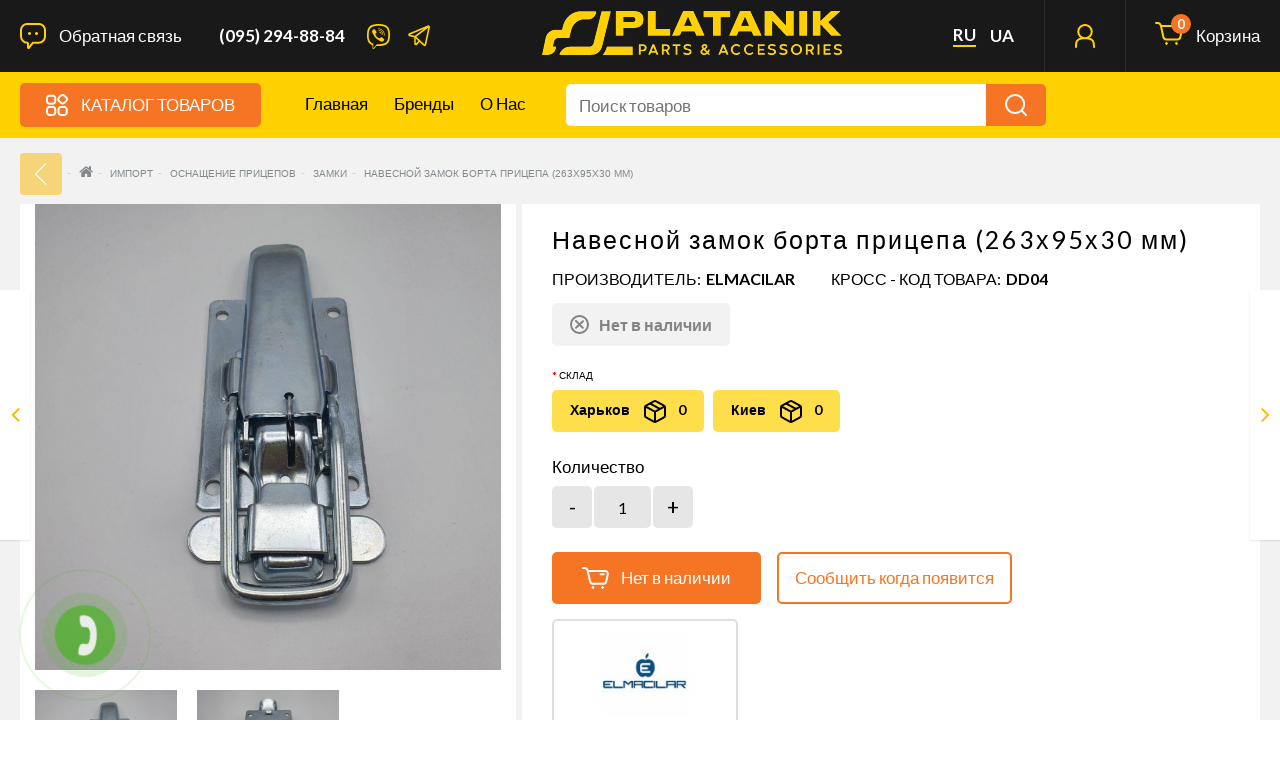

--- FILE ---
content_type: text/html; charset=utf-8
request_url: https://platanik.com/products/zamok-borta-navesnoy-263-95-30-mm-27
body_size: 163817
content:

<!DOCTYPE html>
<!--[if IE]><![endif]-->
<!--[if IE 8 ]><html dir="ltr" lang="ru" class="ie8"><![endif]-->
<!--[if IE 9 ]><html dir="ltr" lang="ru" class="ie9"><![endif]-->
<!--[if (gt IE 9)|!(IE)]><!-->
<html dir="ltr" lang="ru">
<!--<![endif]-->
<head>
<!-- Google Tag Manager -->
<script>(function(w,d,s,l,i){w[l]=w[l]||[];w[l].push({'gtm.start':
new Date().getTime(),event:'gtm.js'});var f=d.getElementsByTagName(s)[0],
j=d.createElement(s),dl=l!='dataLayer'?'&l='+l:'';j.async=true;j.src=
'https://www.googletagmanager.com/gtm.js?id='+i+dl;f.parentNode.insertBefore(j,f);
})(window,document,'script','dataLayer','GTM-KKLLMQX');</script>
<!-- End Google Tag Manager -->

<!-- Meta Pixel Code -->
<script>
!function(f,b,e,v,n,t,s)
{if(f.fbq)return;n=f.fbq=function(){n.callMethod?
n.callMethod.apply(n,arguments):n.queue.push(arguments)};
if(!f._fbq)f._fbq=n;n.push=n;n.loaded=!0;n.version='2.0';
n.queue=[];t=b.createElement(e);t.async=!0;
t.src=v;s=b.getElementsByTagName(e)[0];
s.parentNode.insertBefore(t,s)}(window, document,'script',
'https://connect.facebook.net/en_US/fbevents.js');
fbq('init', '263227100086290');
fbq('track', 'PageView');
</script>
<noscript><img height="1" width="1" style="display:none"
src="https://www.facebook.com/tr?id=263227100086290&ev=PageView&noscript=1"
/></noscript>
<!-- End Meta Pixel Code -->
<script>var logged = false;</script>
<meta charset="UTF-8" />
<meta name="viewport" content="width=device-width, initial-scale=1">
<meta name="google-site-verification" content="8e-Can2eWszudqaYtP4BQWyOzA1S3KUM2XgLGW-URHY" />
<title>Навесной замок борта прицепа (263х95х30 мм)</title>
<base href="https://platanik.com/" />
<meta name="description" content="Навесной замок борта прицепа (263х95х30 мм)" />
<meta http-equiv="X-UA-Compatible" content="IE=edge">
<link href="https://platanik.com/image/catalog/Igor/Banner/favik-16x16p.png" rel="icon" />
      <link rel="alternate" href="https://platanik.com/uk/products/zamok-borta-navesnoy-263-95-30-mm-27" hreflang="uk" />
  <link href="https://platanik.com/products/zamok-borta-navesnoy-263-95-30-mm-27" rel="canonical" />
<script src="catalog/view/javascript/jquery/jquery-2.1.1.min.js" type="text/javascript"></script>
<link href="catalog/view/javascript/bootstrap/css/bootstrap.min.css" rel="stylesheet" media="screen" />
<script src="catalog/view/javascript/bootstrap/js/bootstrap.min.js" type="text/javascript"></script>
<link href="catalog/view/javascript/font-awesome/css/font-awesome.min.css" rel="stylesheet" type="text/css" />
<link href="catalog/view/theme/up-theme/stylesheet/stylesheet.css?ver=06" rel="stylesheet">
<link href="catalog/view/theme/up-theme/stylesheet/stylesheet-small-screens.css" rel="stylesheet">
<script src="https://cdnjs.cloudflare.com/ajax/libs/jquery.inputmask/3.3.4/jquery.inputmask.bundle.min.js"></script>
<!-- SimpleBar
<link rel="stylesheet" href="https://unpkg.com/simplebar@latest/dist/simplebar.css"/>
<script src="https://unpkg.com/simplebar@latest/dist/simplebar.min.js"></script>

 -->
 <link rel="stylesheet" href="https://cdnjs.cloudflare.com/ajax/libs/simplebar/6.2.5/simplebar.css" integrity="sha512-08T4cwCCcdn+1J5Kne6cRZwBFGo11KAc8b9dk6vDFkdscSz9L/rVUGl+kbIT8zQbBGqxkYwjz+HoZNp6B8bA7A==" crossorigin="anonymous" referrerpolicy="no-referrer" />
<script src="https://cdnjs.cloudflare.com/ajax/libs/simplebar/6.2.5/simplebar.min.js" integrity="sha512-HV1U44HR4mYVDcsxzJpghYyGEy2PvbePe9UFXlV3vnzf4yFhbKA9QNpnhy4VWwnaC2jKzijITVWHPZBCOuc51g==" crossorigin="anonymous" referrerpolicy="no-referrer"></script>




<!-- Swiper -->
<link rel="stylesheet" href="https://cdn.jsdelivr.net/npm/swiper@8/swiper-bundle.min.css"/>
<script src="https://cdn.jsdelivr.net/npm/swiper@8/swiper-bundle.min.js"></script>

<!-- Redisign -->
<link href="catalog/view/theme/up-theme/stylesheet/platanik.css?ver=12.1" rel="stylesheet">

<link href="catalog/view/javascript/option/option.css" type="text/css" rel="stylesheet" media="screen" />
<link href="catalog/view/javascript/jquery/magnific/magnific-popup.css" type="text/css" rel="stylesheet" media="screen" />
<link href="catalog/view/javascript/jquery/datetimepicker/bootstrap-datetimepicker.min.css" type="text/css" rel="stylesheet" media="screen" />
<script src="catalog/view/javascript/common.js" type="text/javascript"></script>
<script src="catalog/view/theme/up-theme/js/custom-theme.js" type="text/javascript"></script>
<link href="catalog/view/javascript/jquery/owl-carousel/owl.carousel.css" rel="stylesheet" media="screen" />
<script src="catalog/view/javascript/jquery/owl-carousel/owl.carousel.min.js" type="text/javascript"></script>
<link rel="stylesheet" type="text/css" href="catalog/view/theme/up-theme/stylesheet/cloud-zoom.css" />
<script type="text/javascript" src="catalog/view/theme/up-theme/js/cloud-zoom.js"></script>
<link rel="stylesheet" property="stylesheet" type="text/css" href="catalog/view/theme/up-theme/stylesheet/dcaccordion.css" /> 
<script type="text/javascript" src="catalog/view/theme/up-theme/js/jquery.dcjqaccordion.js"></script>
  <script src="catalog/view/javascript/option/option.js" type="text/javascript"></script>
    <script src="catalog/view/javascript/jquery/magnific/jquery.magnific-popup.min.js" type="text/javascript"></script>
    <script src="catalog/view/javascript/jquery/datetimepicker/moment.js" type="text/javascript"></script>
    <script src="catalog/view/javascript/jquery/datetimepicker/bootstrap-datetimepicker.min.js" type="text/javascript"></script>
  <script type="text/javascript" src="catalog/view/theme/up-theme/js/platanik.js?ver=06"></script>
  <style type="text/css">
  #column-left .panel, #column-left .owl-carousel {
    background-color: white;
}
.header--top__logo svg{
      max-width: 300px;
      height: auto;
  }
  @media (max-width: 768px){
      .header--top__logo svg{
        max-width: 200px;
        height: auto;
      }
    .list-inline > li {
        padding-left: 5px;
        padding-right: 5px;
        font-size: 9px;
    }
    #contact-block {
        min-width: 85px;
    }
  }
.operator-soc{
  list-style: none;
  margin: 0;
  padding: 0;
  text-align: center;
  margin-top: 40px;
}
.operator-soc>li {
    display: inline-block;
    padding-right: 5px;
    padding-left: 5px;
    margin-right: 5px;
}
.consult-data{
    display: flex;
    margin-left: -1px;
    margin-top: -1px;
}

.consult-data-title{
  font-weight: 500;
  font-size: 8px;
  line-height: 10px;
  text-transform: uppercase;
  color: #C4C4C4;
  margin-top: 10px;
  margin-bottom: 15px;
}
.consult-data-phone{
  font-weight: 500;
  font-size: 24px;
  line-height: 29px;
  text-transform: uppercase;
  color: #FFFFFF;
  margin-bottom: 15px;
}
.consult-data-email{
  font-weight: 500;
  font-size: 10px;
  line-height: 12px;
  color: #FFFFFF;
}
.consult-name{
    font-weight: 500;
    font-size: 14px;
    line-height: 17px;
    text-transform: uppercase;
    color: #FBB900;
    text-align: center;
    margin-top: 10px;
}
.consult{
    background: black;
    color: white;
    padding: 0 30px;
    padding-bottom: 30px;
    display: flex;
    align-items: center;
    justify-content: center;
}
.consult-wrapper{
  width: 318px;
  height: 249px;
  left: 32px;
  top: 807px;

  border: 1px solid #FBB900;
  box-sizing: border-box;
  border-radius: 50px 20px 20px 20px;
}
#column-left a {
    color: white;
    border: unset!important;
    display: flex;
}
.account-panel a svg {
    font-size: 24px;
    margin-right: 15px;
    margin-top: -3px;
    color: #ffd101;
}
#column-left .panel-heading {
    background-color: #E5E5E5;
    margin-bottom: 15px;
    max-height: 120px;
    padding: 15px;
    height: 120px;
    display: flex;
    align-items: center;
    justify-content: center;
    text-align: center;
}
#column-left .panel>.list-group, .panel>.panel-collapse>.list-group {
    margin-bottom: 0;
    padding-top: 25px;
    background: black;
    padding-bottom: 120px;
}
#column-left .list-group a {
    padding: 23px 30px;
    border-bottom: 1px solid transparent;
    border-left: none;
    border-right: none;
    border-radius: 0;
    font-size: 14px;
}
.login_user{
  display: flex;
    align-items: center;
    justify-content: center;
}
.user_name_p{
  padding: 0;
    margin: 0px 15px 0;
    max-width: 180px;
}
.login_user:before{
  content: " ";
  position: absolute;
  height: 120px;
  width: 10px;
  top: 0;
  left: 0;
  background: #f57524;
}

</style>
<link rel="stylesheet" type="text/css" href="catalog/view/theme/up-theme/stylesheet/up-theme-skin24-tools.css" />

 
<link href='//fonts.googleapis.com/css?family=Lato:400,400i,300,700,900&amp;subset=latin,cyrillic-ext,latin-ext,cyrillic,greek-ext,greek,vietnamese' rel='stylesheet' type='text/css'>


<link href="//fonts.googleapis.com/css?family=ABeeZee:400,400i,300,700" rel="stylesheet" type="text/css" />
<link href="//fonts.googleapis.com/css?family=Dosis:400,400i,300,700" rel="stylesheet" type="text/css" />
        <link href='//fonts.googleapis.com/css?family=Lato&amp;subset=latin,cyrillic-ext,latin-ext,cyrillic,greek-ext,greek,vietnamese' rel='stylesheet' type='text/css'>
                <link href='//fonts.googleapis.com/css?family=Lato:900&amp;subset=latin,cyrillic-ext,latin-ext,cyrillic,greek-ext,greek,vietnamese' rel='stylesheet' type='text/css'>
                <link href='//fonts.googleapis.com/css?family=Lato&amp;subset=latin,cyrillic-ext,latin-ext,cyrillic,greek-ext,greek,vietnamese' rel='stylesheet' type='text/css'>
                <link href='//fonts.googleapis.com/css?family=Lato&amp;subset=latin,cyrillic-ext,latin-ext,cyrillic,greek-ext,greek,vietnamese' rel='stylesheet' type='text/css'>
                <link href='//fonts.googleapis.com/css?family=Lato:900&amp;subset=latin,cyrillic-ext,latin-ext,cyrillic,greek-ext,greek,vietnamese' rel='stylesheet' type='text/css'>
        <script>
$(function(){
  $.stellar({
    horizontalScrolling: false,
    verticalOffset:0
  });
});
</script>
<script type="text/javascript" src="call/modal.js"></script><link rel="stylesheet" type="text/css" href="call/modal.css"/>
<div id="kmacb-form" class="modal">
  <div class="modal-block">
    <div class="icon-close"></div>
    <div class="title">Обратный звонок</div>
    <div class="content">
      <div class="padding">



        <form action="" method="post" enctype="multipart/form-data">
              <div class="form-group">
                <label class="control-label" for="input-txtname" style="display: block;">Имя</label>
                <input style="background: #FCFCFC;border: 1px solid #E5E5E5;box-sizing: border-box;height: 48px;" type="text" name="txtname" value="" placeholder="Имя" id="input-txtname" class="form-control">
              </div>
              <div class="form-group">
                <label class="control-label" for="input-txtmessage" style="display: block;">Телефон</label>
                <input style="background: #FCFCFC;border: 1px solid #E5E5E5;box-sizing: border-box;height: 48px;" type="text" name="txtmessage" value="" placeholder="Телефон" id="input-txtmessage" class="form-control">
                </div>
                <div class="ok-message" style="color: red;"></div>
              <div style="margin-top: 45px;text-align: center;"><input style="width: 190px;height: 60px;font-weight: 900;font-size: 18px;line-height: 30px;" type="submit" value="Отправить" class="btn btn-xs btn-primary">
                          
              </div>

        </form>



      </div>
    </div>
  </div>
</div>



<!-- Global site tag (gtag.js) - Google Ads: 300418214 -->
<script async src="https://www.googletagmanager.com/gtag/js?id=AW-300418214"></script>
<script>
  window.dataLayer = window.dataLayer || [];
  function gtag(){dataLayer.push(arguments);}
  gtag('js', new Date());

  gtag('config', 'AW-300418214');
</script>
<!-- Global site tag (gtag.js) - Google Analytics -->
<script async src="https://www.googletagmanager.com/gtag/js?id=UA-207448837-2"></script>
<script>
  window.dataLayer = window.dataLayer || [];
  function gtag(){dataLayer.push(arguments);}
  gtag('js', new Date());

  gtag('config', 'UA-207448837-2');
</script>
<!-- Google tag (gtag.js) -->
<script async src="https://www.googletagmanager.com/gtag/js?id=G-B384DJKYSD"></script>
<script>
  window.dataLayer = window.dataLayer || [];
  function gtag(){dataLayer.push(arguments);}
  gtag('js', new Date());

  gtag('config', 'G-B384DJKYSD');
</script>

								</head>
			
<body class="product-product-8422 product-product">
<!-- Google Tag Manager (noscript) -->
<noscript><iframe src="https://www.googletagmanager.com/ns.html?id=GTM-KKLLMQX"
height="0" width="0" style="display:none;visibility:hidden"></iframe></noscript>
<!-- End Google Tag Manager (noscript) -->
<script>
  $(function () {

    var acc = document.getElementsByClassName("accord");
    var i;

    for (i = 0; i < acc.length; i++) {
      acc[i].addEventListener("click", function() {
        this.classList.toggle("active");
        var panel = this.nextElementSibling;
        if (panel.style.display === "block") {
          panel.style.display = "none";
        } else {
          panel.style.display = "block";
        }
        if (panel.style.maxHeight) {
          panel.style.maxHeight = null;
          
        } else {
          panel.style.maxHeight = panel.scrollHeight + "px";
        }
        
      });
    }






    function TemplateRefresh() {
        ModalRefresh();
    }

    $(window).resize(function () {
        TemplateRefresh();
    });
    TemplateRefresh();

    /* -----------------------------------------------------------------------------------------
     * Modal Refresh
     */
    function ModalRefresh() {
        if ($('.modal').is(':visible')) {
            var modalBlock = $('.modal:visible .modal-block'),
                width = parseInt(modalBlock.width()),
                height = parseInt(modalBlock.height());
            if ($(window).height() > height + 20) {
                modalBlock.addClass('modal-top').removeClass('margin-t-b').css('margin-top', -1 * (height / 2));
            }
            else {
                modalBlock.addClass('margin-t-b').removeClass('modal-top');
            }
            if ($(window).width() > width) {
                modalBlock.addClass('modal-left').removeClass('margin-l').css('margin-left', -1 * (width / 2));
            }
            else {
                modalBlock.addClass('margin-l').removeClass('modal-left');
            }
        }
    }


    /* -----------------------------------------------------------------------------------------
     * Modal Show
     */
    $(document).on('click', 'a[modal]', function(){
        var modalWindow = $('div#' + $(this).attr('modal'));
        if (modalWindow.length){
            modalWindow.fadeIn('fast');
            $('body').addClass('modal-show');
            ModalRefresh();
            return false;
        }
    });


    /* -----------------------------------------------------------------------------------------
     * Modal Hide
     */
    function ModalHide() {
        $('.modal:visible').fadeOut('fast', function(){
            $('body').removeClass('modal-show');
        });
    }

    $(document)
        .on('click', '.icon-close, .modal', function (event) {
            if (event.target != this)
                return false;
            else
                ModalHide();
        })
        .on('keydown', function (key) {
            if (key.keyCode == 27)
                ModalHide();
        })
        .on('click', '.modal > *', function (event) {
            event.stopPropagation();
            return true;
        })
        .on('submit', '#kmacb-form form', function (event) {
            event.preventDefault();
            var name = $('#kmacb-form form input[name=txtname]').val(),
                phone = $('#kmacb-form form input[name=txtmessage]').val();

              if(name!=''&&phone!='' && (phone.match(/\d/g).length===12)){
                    $("#kmacb-form input[type='submit']").attr("disabled" , true);
                    $("#kmacb-form input[type='submit']").val('Отправка');
                    $('.ok-message').html('Сообщение отправляется');
                    $.ajax({
                      type: "post",
                      url: "/index.php?route=module/callback",
                      data: 'name='+name+'&phone='+phone+'&subject=Свяжитесь с Нами',
                      success: function() {
                            $('.ok-message').html('Спасибо! Мы получили Вашу заявку.');
                            $("#kmacb-form input[type='submit']").attr("disabled" , false);
                            $("#kmacb-form input, #kmacb-form label").hide();
                            $("#kmacb-form input[type='submit']").val('Отправить');
                            setTimeout(function() { $('.ok-message').html(''); }, 2000);
                            setTimeout(function() { $('.modal:visible').fadeOut('fast', function(){$('body').removeClass('modal-show');}); }, 4000);
                            window.location = "/index.php?route=common/success"
                        }
                    });
                } else {
                  $('.ok-message').html('Ошибка! Нужно заполнить все поля.');
                  setTimeout(function() { $('.ok-message').html(''); }, 2000)
                }
      return false;
        })
        .on('submit', '#kmacb-form2 form', function (event) {
            event.preventDefault();
            var name = $('#kmacb-form2 form input[name=txtname]').val(),
                phone = $('#kmacb-form2 form input[name=txtmessage]').val(),
                product_quantity = $('#kmacb-form2 form input[name=product_quantity]').val(),
                now_url = document.URL;

              if(name!=''&&phone!='' && (phone.match(/\d/g).length===12)){
                    $('.ok-message').html('Сообщение отправляется');
                    $("#kmacb-form2 input[type='submit']").attr("disabled" , true);
                    $("#kmacb-form2 input[type='submit']").val('Отправка');
                    $.ajax({
                      type: "post",
                      url: "/index.php?route=module/callback",
                      data: 'name='+name+'&phone='+phone+'&now_url='+now_url+'&product_quantity='+product_quantity,
                      success: function() {
                            $('.ok-message').html('Спасибо! Мы получили Вашу заявку.');
                            $("#kmacb-form2 input[type='submit']").attr("disabled" , false);
                            $("#kmacb-form2 input, #kmacb-form2 label").hide();
                            $("#kmacb-form2 input[type='submit']").val('Отправить');
                            setTimeout(function() { $('.ok-message').html(''); }, 2000);
                            setTimeout(function() { $('.modal:visible').fadeOut('fast', function(){$('body').removeClass('modal-show');}); }, 4000);
                            window.location = "/index.php?route=common/success/oneclicck"
                        }
                    });
                } else {
                  $('.ok-message').html('Ошибка! Нужно заполнить все поля.');
                  setTimeout(function() { $('.ok-message').html(''); }, 2000)
                }
      return false;
        });


    try {
    //var kmainputs = kmacb();
    //$('#kmacb-form form').append(kmainputs);
    //$('body').append('<div id="kmacb"><a title="Перезвонить Вам" href="#" modal="kmacb-form"><div class="kmacb-circle"></div><div class="kmacb-circle-fill"></div><div class="kmacb-img-circle"></div></a></div>');
    setTimeout(
      function start_kmacb() {
        $('body').append('<div id="kmacb"><a title="Обратный звонок" href="#" modal="kmacb-form"><div class="kmacb-circle"></div><div class="kmacb-circle-fill"></div><div class="kmacb-img-circle"></div></a></div>');
      },
      3000
    );
  }
  catch (e) {}
})
</script>









<div class="sidebar-opacity"></div>
<div id="wrapper" class="wrapper full-width">
<div id="sidebar-wrapper">
  <ul class="sidebar-nav list-group">
    <li class="sidebar-title">
      <a href="#menu-toggle-close" id="menu-toggle-close"><span aria-hidden="true">&times;</span></a>Информация      <script>
      $("#menu-toggle-close").click(function(e) {
        e.preventDefault();
        $("#wrapper").toggleClass("toggled");
    $(".sidebar-opacity").toggleClass("toggled");
      });
      </script>
    </li>
        <li><a href="https://platanik.com/oferta">Оферта</a></li>
        <li><a href="https://platanik.com/about_us">О нас</a></li>
        <li><a href="https://platanik.com/garantiya">Гарантия</a></li>
        <li><a href="https://platanik.com/reklamatsiya">Рекламация</a></li>
        <li><a href="https://platanik.com/delivery">Оплата и Доставка</a></li>
        <li><a href="https://platanik.com/contact">Контактная информация</a></li>
    <li><a href="https://platanik.com/index.php?route=information/sitemap">Карта сайта</a></li>
  </ul>
</div>

<div id="sidebar-wrapper-contact">
  <a href="#contact-toggle2" id="contact-toggle2"><div class="icon-close" style="
    position: absolute;
    right: -30px;
    top: 150px;
    cursor: pointer;
    background-image: url([data-uri]);
    z-index: 11111;

"></div></a>
  <ul class="sidebar-nav list-group">
    <li class="sidebar-title">
      <a href="#contact-toggle-close" id="contact-toggle-close"><span aria-hidden="true">&times;</span></a>Контактная информация      <script>
      $("#contact-toggle-close").click(function(e) {
        e.preventDefault();
        $("#wrapper").toggleClass("contact-toggled");
    $(".sidebar-opacity").toggleClass("contact-toggled");
      });
      </script>
    </li>
    <li>
    <div>
    <h5>Адрес &nbsp;&nbsp;&nbsp;<a href="https://maps.google.com/maps?q=50.049591582615385%2C+36.172073575005136&hl=en&t=m&z=15" target="_blank"><i data-toggle="tooltip" title="Посмотреть на Google карте" class="fa fa-map-marker"></i></a></h5>
    Г. ХАРЬКОВ, УЛ. КЛОЧКОВСКАЯ 347А    </div>
    </li>
    <li>
    <div>
    <h5>Офис</h5>
    (095) 294-88-84<br>    </div>
    </li>
            <li>
    <div>
    <h5>Часы работы</h5>
    ПН-ПТ З 9:00 ПО 17:00    </div>
    </li>
            <li>
    <div>
    <a href="https://platanik.com/contact" class="btn btn-primary">Напишите нам</a>
    </div>
    </li>
  </ul>
</div>

<!--<nav id="top">
  <div class="container"> 
    <div id="top-links" class="nav pull-left">
      <ul class="list-inline">
        <li class="dropdown"><a href="https://platanik.com/index.php?route=account/account" title="Мой аккаунт" class="dropdown-toggle" data-toggle="dropdown"><i class="fa fa-user hidden-md hidden-lg"></i> <span class="hidden-xs hidden-sm">Мой аккаунт</span> <i class="fa fa-angle-down"></i></a>
          <ul class="dropdown-menu my-account-dropdown-menu">
                        <li class="col-xs-6 register"><a href="https://platanik.com/registration"><i class="fa fa-pencil"></i><br>Создать</a></li>
            <li class="col-xs-6"><a href="https://platanik.com/login"><i class="fa fa-user"></i><br>Войти</a></li>
                      </ul>
        </li>
        <li><a href="https://platanik.com/index.php?route=account/wishlist" id="wishlist-total" title="Желаемое (0)"><i class="fa fa-heart hidden-md hidden-lg"></i> <span class="hidden-xs hidden-sm">Желаемое (0)</span></a></li>
        <li><a href="https://platanik.com/index.php?route=checkout/cart" title="Корзина "><i class="fa fa-shopping-cart hidden-md hidden-lg"></i> <span class="hidden-xs hidden-sm">Корзина </span></a></li>
        <li><a href="https://platanik.com/index.php?route=checkout/checkout" title="Оформление заказа"><i class="fa fa-share hidden-md hidden-lg"></i> <span class="hidden-xs hidden-sm">Оформление заказа</span></a></li>
        <li><a href="https://platanik.com/contact"><i class="fa fa-phone"></i></a> <span class="hidden-xs hidden-sm">(095) 294-88-84<br></span></li>
      </ul>
    </div>
    
      <div class="header--top__lang">
            <a style="border-bottom: 2px solid #FFD101;" href="https://platanik.com/ru/products/zamok-borta-navesnoy-263-95-30-mm-27/">ru</a>
              <a href="https://platanik.com/uk/products/zamok-borta-navesnoy-263-95-30-mm-27/">ua</a>
        </div>
    </div>
</nav>-->

<noscript>
  <style>
    /**
    * Reinstate scrolling for non-JS clients
    */
    .simplebar-content-wrapper {
      scrollbar-width: auto;
      -ms-overflow-style: auto;
    }

    .simplebar-content-wrapper::-webkit-scrollbar,
    .simplebar-hide-scrollbar::-webkit-scrollbar {
      display: initial;
      width: initial;
      height: initial;
    }
  </style>
</noscript>

<header class="header rud--header">
  <div class="header--top">
    <div class="container">
      <div class="header--top__burger js-header--top__burger">
        <svg><use xlink:href="catalog/view/theme/up-theme/image/sprite.svg#header--burger"></use></svg>
      </div>
      
      <div class="header--top__call--back js-header--top__call--back">
        <svg><use xlink:href="catalog/view/theme/up-theme/image/sprite.svg#header__call--back"></use></svg>
        <span>Обратная связь</span>
      </div>

      
      <a href="tel:380952948884" class="header--top__phone">
          (095) 294-88-84<br>      </a>

      <script>
        $(".js-header--top__call--back").click(function(e) {
          e.preventDefault();
          $("#wrapper").toggleClass("contact-toggled");
          $(".sidebar-opacity").toggleClass("contact-toggled");
        });

        $("#contact-toggle2").click(function(e) {
          e.preventDefault();
          $("#wrapper").toggleClass("contact-toggled");
          $(".sidebar-opacity").toggleClass("contact-toggled");
        });
      </script>

      <div class="header--top__socials">
        <a href="viber://chat?number=+380503055883" class="header--top__social header--top__social--viber" target="_blank">
          <svg><use xlink:href="catalog/view/theme/up-theme/image/sprite.svg#header--viber"></use></svg>
        </a>
        <!-- <a href="#" class="header--top__social header--top__social--inst" target="_blank">
          <svg><use xlink:href="catalog/view/theme/up-theme/image/sprite.svg#header--inst"></use></svg>
        </a> -->
        <a href="https://t.me/managerplatanik" class="header--top__social header--top__social--telegram" target="_blank">
          <svg><use xlink:href="catalog/view/theme/up-theme/image/sprite.svg#header--telegram"></use></svg>
        </a>
      </div>

      <a href="https://platanik.com/" class="header--top__logo">
        <!--<img src="image/platanik_logo_top-1.png" title="PLATANIK" alt="PLATANIK" />-->
        <svg xmlns="http://www.w3.org/2000/svg" width="3769" height="544" viewBox="0 0 3769 544" fill="none">
<mask id="mask0_212_230" style="mask-type:alpha" maskUnits="userSpaceOnUse" x="0" y="0" width="3769" height="544">
<path fill-rule="evenodd" clip-rule="evenodd" d="M926.038 152.514V305.014H975.038H1024.04V257.514V210.014H1094.59C1138.06 210.014 1167.91 209.616 1172.34 208.976C1187.06 206.852 1193.68 205.689 1199.04 204.284C1202.06 203.49 1205.89 202.488 1207.54 202.057C1209.19 201.626 1211.89 200.701 1213.54 200.003C1215.19 199.304 1217.89 198.175 1219.54 197.492C1239.22 189.353 1254.66 176.15 1262.78 160.514C1272.26 142.286 1274.23 132.624 1274.29 104.014C1274.34 81.994 1273.41 74.107 1269.41 62.288C1267.39 56.305 1261.09 43.626 1259.91 43.181C1259.43 42.997 1259.04 42.244 1259.04 41.507C1259.04 39.998 1247.35 27.863 1242.02 23.843C1233.17 17.161 1218.62 10.34 1206.54 7.20901C1194.23 4.01801 1187.69 2.81502 1173.04 1.04102C1167.65 0.388016 1120.88 0.0120005 1045.29 0.0130005L926.038 0.0140076V152.514ZM1330.04 152.514V305.014H1471.04H1612.04V264.514V224.014H1520.04H1428.04V112.014V0.0140076H1379.04H1330.04V152.514ZM1769.12 5.26401C1767.87 8.15101 1765.26 13.889 1763.31 18.014C1759.86 25.314 1758.07 29.282 1754.52 37.514C1753.57 39.714 1751.31 44.664 1749.51 48.514C1747.7 52.364 1745.23 57.764 1744 60.514C1742.78 63.264 1738.69 72.189 1734.91 80.346C1731.13 88.504 1728.04 95.395 1728.04 95.659C1728.04 95.924 1726.63 99.149 1724.92 102.827C1723.2 106.505 1720.22 112.889 1718.3 117.014C1716.37 121.139 1714.42 125.414 1713.96 126.514C1713.21 128.306 1710.67 133.914 1703.54 149.514C1702.29 152.264 1700.25 156.764 1699.02 159.514C1697.78 162.264 1695.03 168.235 1692.9 172.783C1690.78 177.331 1689.04 181.224 1689.04 181.434C1689.04 181.799 1684.02 192.807 1678.06 205.514C1676.51 208.814 1674.48 213.314 1673.54 215.514C1670.48 222.687 1668.37 227.389 1664.78 235.014C1661.14 242.765 1658.05 249.588 1655.03 256.514C1654.07 258.714 1651.49 264.339 1649.3 269.014C1645.17 277.796 1641.93 284.946 1639.32 291.014C1638.5 292.939 1636.72 296.654 1635.36 299.27C1633.49 302.904 1633.22 304.145 1634.22 304.531C1634.95 304.808 1657.31 304.918 1683.93 304.774C1725.71 304.55 1732.44 304.309 1733.18 303.014C1733.89 301.765 1736.67 295.623 1742 283.514C1742.49 282.414 1743.7 279.524 1744.71 277.092C1745.72 274.66 1748.62 268.135 1751.15 262.592L1755.77 252.514H1835.48H1915.18L1919.86 262.581C1922.43 268.118 1925.4 274.643 1926.44 277.081C1929.52 284.238 1934 294.12 1936.73 299.764L1939.27 305.014H1991.65C2027.98 305.014 2044.04 304.688 2044.04 303.951C2044.04 302.872 2041.28 296.746 2033.49 280.514C2024.85 262.497 2016.04 243.8 2016.04 243.469C2016.04 243.283 2013.51 237.817 2010.42 231.322C2004.96 219.828 1994.58 197.661 1988.05 183.514C1986.27 179.664 1982.44 171.564 1979.54 165.514C1976.64 159.464 1973.26 152.264 1972.04 149.514C1970.81 146.764 1967.56 139.789 1964.82 134.014C1962.08 128.239 1958.7 121.039 1957.33 118.014C1955.95 114.989 1952.57 107.789 1949.83 102.014C1947.08 96.239 1943.58 88.814 1942.04 85.514C1936.49 73.59 1935.97 72.491 1935.1 71.014C1934.61 70.189 1933.05 66.927 1931.62 63.764C1925.73 50.665 1922.76 44.333 1907.49 12.264L1901.65 0.0140076H1836.52H1771.4L1769.12 5.26401ZM2028.04 38.514V77.014H2087.53H2147.03L2147.28 190.764L2147.54 304.514L2196.79 304.773L2246.04 305.033V191.023V77.014H2306.04H2366.04V38.514V0.0140076H2197.04H2028.04V38.514ZM2484.66 5.534C2483.22 8.578 2482.04 11.255 2482.04 11.482C2482.04 11.71 2480.19 15.86 2477.93 20.705C2472.83 31.637 2469.28 39.455 2467.33 44.014C2466.5 45.939 2465.02 49.314 2464.03 51.514C2463.04 53.714 2461.96 56.189 2461.64 57.014C2461.32 57.839 2460.65 59.189 2460.15 60.014C2459.29 61.46 2456.89 66.687 2453.74 74.014C2452.91 75.939 2449.94 82.39 2447.14 88.35C2444.33 94.31 2442.04 99.328 2442.04 99.501C2442.04 99.786 2439.9 104.481 2430.86 124.014C2429.2 127.589 2427.17 132.089 2426.34 134.014C2423.14 141.424 2421.19 145.774 2417.79 153.014C2415.85 157.139 2413.59 162.089 2412.76 164.014C2410.13 170.121 2407.35 176.209 2402.12 187.341C2399.33 193.296 2397.04 198.338 2397.04 198.546C2397.04 198.906 2395.11 203.131 2387.25 220.014C2385.33 224.139 2382.97 229.314 2382 231.514C2377.77 241.122 2373.53 250.469 2366.43 265.853C2364.56 269.89 2363.04 273.326 2363.04 273.491C2363.04 273.655 2360.82 278.51 2358.1 284.28C2351.83 297.603 2350.04 301.914 2350.04 303.636C2350.04 304.788 2358.08 305.014 2399.05 305.014H2448.06L2450.65 299.264C2452.08 296.101 2453.62 292.614 2454.09 291.514C2454.55 290.414 2457.46 283.889 2460.56 277.014C2463.65 270.139 2467 262.714 2467.98 260.514C2468.97 258.314 2470.09 255.501 2470.48 254.264L2471.17 252.014H2551.16H2631.15L2633.22 256.764C2634.35 259.376 2636.18 263.539 2637.27 266.014C2638.36 268.489 2639.92 272.089 2640.74 274.014C2641.57 275.939 2643.29 279.764 2644.58 282.514C2649 291.941 2652.76 300.515 2653.47 302.764L2654.17 305.014H2707.1C2736.22 305.014 2760.04 304.826 2760.04 304.597C2760.04 303.59 2753.76 289.773 2744.4 270.204C2740.9 262.883 2738.04 256.732 2738.04 256.535C2738.04 256.339 2735.17 250.178 2731.66 242.846C2728.16 235.513 2724.16 227.039 2722.78 224.014C2719.76 217.386 2713.61 204.255 2706.87 190.014C2704.13 184.239 2700.63 176.814 2699.09 173.514C2697.55 170.214 2694.25 163.239 2691.77 158.014C2689.28 152.789 2685.8 145.364 2684.04 141.514C2682.28 137.664 2678.36 129.339 2675.32 123.014C2672.29 116.689 2669.01 109.714 2668.03 107.514C2667.05 105.314 2663.99 98.789 2661.24 93.014C2658.48 87.239 2654.77 79.364 2653 75.514C2651.24 71.664 2647.88 64.464 2645.54 59.514C2643.2 54.564 2640.27 48.264 2639.03 45.514C2637.79 42.764 2635.67 38.264 2634.32 35.514C2632.97 32.764 2628.76 23.764 2624.97 15.514L2618.07 0.514008L2552.68 0.257019L2487.28 0L2484.66 5.534ZM2795.04 152.514V305.014H2843.54H2892.04V212.887V120.759L2899.29 128.263C2903.28 132.391 2909.69 139.092 2913.54 143.154C2931.94 162.571 2954.27 186.219 2961.04 193.45C2965.16 197.858 2971.24 204.235 2974.54 207.621C2980.75 213.995 2983.68 217.085 3008.04 242.938C3031.34 267.667 3042.52 279.445 3058.31 295.883L3067.08 305.014H3114.56H3162.04V152.514V0.0140076H3114.04H3066.04V90.158V180.301L3059.79 173.5C3056.35 169.76 3050.84 163.936 3047.54 160.559C3044.24 157.182 3037.04 149.521 3031.54 143.534C3026.04 137.548 3019.51 130.572 3017.04 128.032C3014.56 125.492 3007.59 118.036 3001.54 111.464C2995.49 104.891 2988.74 97.714 2986.54 95.514C2984.34 93.314 2977.37 85.889 2971.06 79.014C2964.75 72.139 2958 64.933 2956.06 63.001C2954.12 61.069 2947.36 53.875 2941.04 47.014C2934.71 40.153 2927.96 32.957 2926.04 31.023C2924.11 29.089 2917.36 21.895 2911.04 15.035C2904.71 8.176 2899.01 1.99 2898.36 1.289C2897.43 0.288001 2886.22 0.0140076 2846.11 0.0140076H2795.04V152.514ZM3232.04 152.514V305.014H3281.54H3331.04V152.514V0.0140076H3281.54H3232.04V152.514ZM3402.04 152.514V305.014H3451.04H3500.04L3500.04 235.764L3500.04 166.514L3516.79 183.732C3526 193.201 3545.91 213.674 3561.04 229.227C3599.31 268.578 3617.16 286.854 3626.88 296.627L3635.22 305.014H3697.46C3731.7 305.014 3760 304.724 3760.35 304.369C3760.94 303.784 3725.33 266.821 3678.69 219.588C3668.87 209.647 3653.57 194.089 3644.68 185.014C3635.8 175.939 3621.85 161.701 3613.68 153.374L3598.84 138.235L3603.61 133.874C3606.23 131.476 3609.08 128.775 3609.95 127.872C3610.83 126.969 3613.56 124.56 3616.04 122.519C3618.51 120.479 3623.25 116.268 3626.57 113.161C3629.89 110.055 3635.74 104.819 3639.57 101.524C3643.4 98.23 3647.66 94.405 3649.04 93.024C3650.42 91.644 3655.14 87.369 3659.54 83.526C3663.94 79.682 3669.79 74.448 3672.54 71.894C3675.29 69.341 3679.79 65.364 3682.54 63.057C3685.29 60.749 3688.22 58.109 3689.06 57.188C3689.9 56.267 3694.16 52.364 3698.54 48.514C3702.92 44.664 3707.91 40.164 3709.62 38.514C3711.33 36.864 3713.87 34.614 3715.26 33.514C3716.66 32.414 3720.21 29.337 3723.17 26.677C3726.12 24.016 3732.12 18.616 3736.5 14.677C3740.87 10.737 3746.27 5.838 3748.5 3.789L3752.54 0.0639954L3691.95 0.0390015L3631.36 0.0140076L3621.88 8.76401C3616.67 13.577 3608.9 20.664 3604.61 24.514C3600.33 28.364 3595.4 32.864 3593.67 34.514C3591.93 36.164 3586.92 40.664 3582.53 44.514C3578.15 48.364 3573.18 52.864 3571.5 54.514C3569.82 56.164 3564.42 61.113 3559.49 65.512C3554.57 69.911 3549.41 74.636 3548.03 76.012C3546.66 77.388 3541.93 81.655 3537.53 85.494C3533.14 89.334 3526.84 94.999 3523.54 98.084C3520.24 101.169 3515.31 105.678 3512.58 108.104C3509.85 110.529 3506.02 114.074 3504.08 115.981L3500.54 119.448L3500.28 59.731L3500.02 0.0140076H3451.03H3402.04V152.514ZM462.538 3.17001C430.534 7.96601 401.455 18.262 374.538 34.326C366.12 39.35 352.161 48.677 351.038 50.028C350.763 50.359 349.467 51.362 348.158 52.257C345.181 54.293 332.031 66.028 326.019 72.014C313.975 84.006 301.874 99.164 291.707 114.993C286.557 123.012 275.274 145.549 272.672 153.014C271.81 155.489 270.359 159.539 269.448 162.014C268.538 164.489 267.438 167.864 267.005 169.514C264.073 180.675 254.527 217.753 253.101 223.514L251.369 230.514L200.953 231.102C166.208 231.508 149.663 232.052 147.723 232.852C146.175 233.491 143.872 234.014 142.605 234.014C139.222 234.014 123.113 239.514 115.309 243.333C99.513 251.064 84.618 262.048 74.98 273.073C71.987 276.497 68.708 280.247 67.693 281.406C66.678 282.566 65.152 284.864 64.303 286.514C63.454 288.164 62.437 289.739 62.044 290.014C58.807 292.276 46.076 322.067 46.048 327.443C46.043 328.504 45.617 330.754 45.104 332.443C44.59 334.132 43.64 337.989 42.993 341.014C42.346 344.039 41.414 348.314 40.921 350.514C40.429 352.714 39.629 356.539 39.144 359.014C37.345 368.199 30.926 398.352 28.607 408.514C26.85 416.215 23.363 432.695 21.838 440.514C21.301 443.264 20.452 447.427 19.95 449.764C17.562 460.89 17.154 462.897 16.181 468.278C15.607 471.449 14.868 474.48 14.538 475.014C14.208 475.548 13.512 478.354 12.991 481.25C12.469 484.145 11.591 488.539 11.038 491.014C10.485 493.489 9.59 497.764 9.049 500.514C8.507 503.264 7.15299 509.789 6.03799 515.014C4.92299 520.239 3.60299 526.764 3.10399 529.514C2.60499 532.264 1.97399 535.189 1.70099 536.014C1.42799 536.839 0.93399 538.751 0.60199 540.264L0 543.014H42.47C67.801 543.014 87.078 542.594 90.239 541.974C102.55 539.559 107.468 538.14 114.777 534.896C117.109 533.861 119.25 533.014 119.536 533.014C119.822 533.014 123.99 530.498 128.797 527.423C138.144 521.444 153.296 506.991 159.01 498.603C164.399 490.693 170.631 477.19 173.127 468.014C174.669 462.345 177.002 447.819 177.021 443.764L177.038 440.014H158.038C147.588 440.014 139.038 439.625 139.038 439.15C139.038 438.004 140.623 430.158 142.602 421.514C144.399 413.664 147.004 401.476 149.442 389.514C153 372.058 153.408 370.88 158.952 362.041C164.018 353.965 175.096 343.517 182.668 339.675C192.011 334.934 189.965 335.044 269.221 335.029C339.492 335.015 343.931 334.911 344.38 333.264C344.641 332.302 345.818 327.464 346.994 322.514C348.171 317.564 349.531 311.939 350.017 310.014C353.045 298.033 355.421 288.931 356.543 285.014C357.252 282.539 358.357 278.264 358.998 275.514C360.628 268.525 361.591 264.644 363.838 256.014C364.912 251.889 366.324 246.264 366.977 243.514C372.072 222.056 379.32 201.838 385.081 193.014C385.979 191.639 389.195 186.689 392.227 182.014C399.006 171.562 401.831 168.202 414.527 155.492C427.422 142.582 429.56 140.769 441.465 132.64C459.242 120.503 478.552 111.752 495.538 108.136C498.288 107.55 502.65 106.608 505.231 106.043C507.994 105.437 526.083 105.006 549.231 104.996C579.491 104.981 590.379 104.638 596.538 103.505C606.544 101.663 610.724 100.617 614.538 99.003C616.188 98.304 619.113 97.077 621.038 96.276C633.873 90.935 641.153 85.966 652.131 75.055C662.834 64.416 670.627 53.056 675.481 41.014C679.26 31.64 682.038 18.188 682.038 9.26401V2.01401L575.288 2.142C516.576 2.213 465.838 2.67501 462.538 3.17001ZM747.604 3.26401C747.4 3.95201 746.767 6.53901 746.197 9.01401C744.832 14.943 744.273 17.176 742.067 25.514C736.602 46.171 734.873 52.889 734.087 56.514C733.61 58.714 731.627 66.589 729.679 74.014C727.732 81.439 725.429 90.439 724.563 94.014C723.696 97.589 722.59 101.864 722.105 103.514C721.62 105.164 719.813 112.364 718.089 119.514C713.943 136.714 713.185 139.69 711.591 145.014C710.85 147.489 708.829 155.364 707.1 162.514C705.371 169.664 703.54 177.089 703.032 179.014C702.524 180.939 700.98 187.014 699.6 192.514C697.409 201.25 695.817 207.446 692.02 222.014C691.041 225.772 686.409 244.253 685.002 250.014C684.532 251.939 683.415 256.214 682.52 259.514C681.625 262.814 680.487 267.314 679.992 269.514C679.497 271.714 678.145 277.114 676.988 281.514C675.831 285.914 674.488 291.314 674.003 293.514C673.194 297.186 671.145 305.123 665.872 325.014C664.779 329.139 663.483 334.314 662.992 336.514C662.501 338.714 660.774 345.689 659.153 352.014C657.532 358.339 653.919 372.514 651.123 383.514C648.327 394.514 644.802 405.971 643.289 408.975C640.277 414.954 627.813 428.758 623.347 431.062C621.802 431.859 620.313 432.737 620.038 433.014C619.006 434.053 614.331 435.998 608.123 437.973C601.799 439.985 599.808 440.014 467.623 440.034C330.229 440.054 326.707 440.141 315.538 443.798C313.888 444.339 310.513 445.361 308.038 446.071C305.563 446.781 303.11 447.734 302.588 448.188C302.065 448.642 300.991 449.014 300.199 449.014C298.451 449.014 280.038 458.058 280.038 458.916C280.038 459.251 278.8 460.084 277.288 460.765C270.503 463.824 251.97 479.916 242.431 491.031C239.898 493.984 233.222 503.677 228.306 511.542C224.393 517.802 216.102 538.584 216.049 542.264C216.043 542.677 310.875 543.005 426.788 542.994C646.245 542.974 639.268 543.09 656.538 539.177C671.217 535.852 694.463 523.889 707.538 512.932C715.702 506.09 729.703 491.738 732.452 487.392C734.014 484.923 735.825 482.365 736.477 481.708C737.129 481.052 739.216 477.814 741.116 474.514C747.059 464.192 750.918 455.43 754.326 444.514C755.185 441.764 756.427 437.039 757.087 434.014C757.746 430.989 758.648 427.389 759.089 426.014C759.531 424.639 761.294 417.664 763.006 410.514C767.052 393.625 767.864 390.428 769.485 385.014C770.226 382.539 772.247 374.664 773.976 367.514C775.705 360.364 777.528 352.939 778.026 351.014C778.525 349.089 779.791 344.139 780.841 340.014C781.891 335.889 783.964 327.789 785.447 322.014C786.931 316.239 788.55 309.939 789.044 308.014C789.539 306.089 790.909 300.464 792.089 295.514C793.27 290.564 794.61 285.164 795.067 283.514C797.347 275.288 799.014 269.132 799.942 265.514C801.618 258.978 806.146 240.822 807.174 236.514C809.219 227.949 809.956 225.052 813.529 211.514C817.567 196.217 818.434 192.772 819.949 186.014C820.503 183.539 822.078 177.239 823.449 172.014C824.819 166.789 828.894 150.589 832.504 136.014C836.114 121.439 839.704 107.489 840.482 105.014C841.259 102.539 843.745 92.864 846.004 83.514C850.143 66.392 851.204 62.258 853.58 54.014C854.294 51.539 856.287 43.664 858.01 36.514C861.422 22.351 861.294 22.87 864.086 12.014C865.146 7.88901 866.02 3.95201 866.026 3.26401C866.043 1.43201 748.148 1.43201 747.604 3.26401ZM2559.53 92.514C2561.32 96.364 2563.47 101.089 2564.31 103.014C2565.14 104.939 2567 109.115 2568.43 112.294C2569.86 115.472 2571.04 118.239 2571.04 118.441C2571.04 118.643 2573.51 124.056 2576.54 130.469C2579.56 136.883 2582.04 142.318 2582.04 142.547C2582.04 142.985 2586.52 153.035 2590.5 161.514C2591.78 164.264 2593.56 168.202 2594.44 170.264C2596.38 174.822 2599.23 181.24 2599.77 182.264C2599.98 182.677 2578.11 183.014 2551.16 183.014H2502.17L2505.66 175.264C2507.58 171.001 2509.53 166.614 2510 165.514C2510.46 164.414 2511.78 161.381 2512.94 158.775C2514.09 156.168 2515.04 153.857 2515.04 153.638C2515.04 153.42 2517.09 148.802 2519.59 143.378C2524.47 132.813 2525.87 129.668 2527.07 126.514C2527.49 125.414 2529.06 121.814 2530.55 118.514C2532.81 113.532 2536.35 105.474 2541.96 92.514C2542.44 91.414 2543.93 88.039 2545.27 85.014C2546.61 81.989 2548.35 78.041 2549.12 76.241L2550.54 72.969L2553.4 79.241C2554.98 82.691 2557.73 88.664 2559.53 92.514ZM1150.04 75.88C1160.62 79.819 1164.86 83.069 1169.15 90.514C1171.13 93.944 1171.47 95.94 1171.5 104.514C1171.55 116.477 1170.4 119.803 1164.11 126.038C1153.69 136.354 1148.54 137.014 1078.6 137.014H1024.04V105.458V73.902L1085.29 74.239C1132.47 74.5 1147.34 74.876 1150.04 75.88ZM1836.74 76.764C1837.4 78.276 1838.81 81.539 1839.87 84.014C1842.05 89.11 1847.01 100.074 1850.49 107.514C1851.78 110.264 1853.51 114.089 1854.33 116.014C1855.15 117.939 1857 122.115 1858.43 125.294C1859.86 128.472 1861.04 131.239 1861.04 131.441C1861.04 131.643 1863.51 137.056 1866.54 143.469C1869.56 149.883 1872.04 155.356 1872.04 155.632C1872.04 155.908 1873.78 159.819 1875.91 164.324C1880.32 173.66 1882.57 178.74 1883.4 181.264C1883.94 182.915 1881.2 183.014 1835.1 183.014H1786.22L1788.03 179.264C1789.02 177.202 1791.92 170.789 1794.47 165.014C1798.97 154.842 1799.98 152.527 1801.98 147.764C1802.51 146.527 1804.25 142.589 1805.86 139.014C1808.43 133.32 1811.91 125.343 1816.65 114.264C1819.08 108.566 1820.8 104.657 1823.34 99.014C1829.91 84.418 1832.6 78.185 1833.4 75.764C1834.22 73.258 1835.37 73.6 1836.74 76.764ZM1812.54 409.498C1794.68 413.208 1785.02 420.56 1779.86 434.382C1776.78 442.638 1776.44 451.484 1778.94 458.014C1783.8 470.706 1795.3 477.822 1818.54 482.51C1829.06 484.634 1843.51 489.509 1847.42 492.256C1852 495.476 1852.62 496.221 1854.08 500.242C1855.17 503.278 1855.17 504.582 1854.06 507.954C1850.81 517.791 1842.63 522.014 1826.82 522.014C1814.25 522.014 1804.48 519.657 1788.67 512.813C1784.9 511.179 1781.46 510.218 1781.04 510.678C1780.04 511.761 1773.04 529.421 1773.04 530.863C1773.04 532.266 1783.6 537.207 1790.54 539.045C1792.19 539.483 1796.24 540.63 1799.54 541.594C1807.35 543.878 1837.66 544.233 1846.04 542.139C1860.93 538.416 1871.99 530.331 1877.1 519.44C1879.01 515.365 1879.42 512.78 1879.47 504.482C1879.56 491.663 1877.59 486.578 1869.4 478.466C1866.03 475.132 1855.22 469.348 1849.83 467.997C1838.08 465.055 1833.76 464.09 1827.54 463.024C1816.23 461.087 1807.63 457.409 1804.32 453.1C1802.43 450.642 1802.78 440.905 1804.84 438.438C1808.81 433.686 1818.19 430.05 1826.54 430.026C1835.11 430.001 1864.61 437.789 1868.7 441.155C1870.22 442.412 1870.46 441.971 1874.05 430.984C1876.35 423.93 1876.8 421.428 1875.93 420.383C1875.3 419.63 1874.41 419.014 1873.94 419.014C1873.48 419.014 1870.72 417.959 1867.82 416.67C1858.98 412.748 1854.96 411.549 1842.24 409.054C1835.32 407.696 1820.12 407.924 1812.54 409.498ZM2029.54 409.461C2018.7 412.231 2013.18 415.995 2007.89 424.242C2004.69 429.232 2004.54 429.889 2004.54 438.989C2004.54 450.213 2006.44 455.018 2014.25 463.477L2017.96 467.499L2015.25 468.905C2008.11 472.611 1997.95 481.409 1994.55 486.822C1989.83 494.356 1988.7 498.968 1989.32 508.137C1990.34 523.354 2000.14 534.999 2017.04 541.083C2022.52 543.055 2025.5 543.427 2036.04 543.453C2043.72 543.472 2050.08 542.979 2052.54 542.174C2060.93 539.428 2067.66 536.569 2071.02 534.334C2072.94 533.058 2075.03 532.014 2075.68 532.014C2076.33 532.014 2078.82 534.052 2081.2 536.542L2085.54 541.07L2100.42 540.792L2115.29 540.514L2111.42 536.468C2109.28 534.243 2104.84 529.293 2101.54 525.468C2098.25 521.643 2095 517.933 2094.32 517.223C2093.35 516.196 2093.79 514.974 2096.47 511.223C2105.51 498.611 2112.06 477.386 2107.46 475.621C2106.59 475.287 2101.71 475.014 2096.62 475.014H2087.36L2086.03 480.764C2084.02 489.434 2079.8 498.014 2077.54 498.014C2076.76 498.014 2075.87 497.082 2069.91 490.007C2067.36 486.986 2063.8 482.939 2062.01 481.014C2060.21 479.089 2057.64 476.319 2056.29 474.859L2053.85 472.204L2061.52 467.025C2076.79 456.721 2082.33 442.887 2076.95 428.496C2074.53 422.044 2069.37 416.182 2063.33 413.041C2054.26 408.325 2039.93 406.807 2029.54 409.461ZM2429.54 409.071C2418.65 411.402 2415.01 412.609 2408.78 415.954C2388.74 426.724 2377.83 440.568 2372.48 462.014C2367.39 482.43 2375.48 509.637 2390.71 523.352C2400.14 531.849 2401.77 533.067 2407.54 535.943C2419.52 541.92 2426.22 543.418 2441.04 543.435C2455.96 543.453 2464.06 541.602 2474.93 535.687C2480.16 532.839 2481.5 531.85 2488.7 525.514L2492.1 522.514L2485.6 515.514C2482.02 511.664 2479.08 508.177 2479.07 507.764C2478.99 505.856 2475.13 507.433 2471.1 511.016C2462.6 518.583 2453.25 522.014 2441.12 522.014C2421.31 522.014 2405.33 510.178 2398.37 490.342C2396.22 484.21 2396.03 469.147 2398.02 462.968C2404.28 443.527 2422.31 430.04 2442.04 430.037C2452.02 430.035 2463.69 434.735 2471.24 441.803L2476.18 446.418L2484.35 438.124L2492.52 429.829L2489.96 427.672C2481.46 420.523 2478.85 418.717 2472.54 415.62C2463.79 411.329 2463.1 411.088 2454.54 409.398C2446.86 407.882 2435.77 407.736 2429.54 409.071ZM2595.54 408.959C2593.89 409.38 2590.17 410.282 2587.28 410.964C2578.3 413.081 2565.41 420.295 2557.46 427.663C2545.1 439.112 2537.15 457.759 2537.07 475.514C2536.96 500.999 2550.31 523.388 2572.88 535.565C2584.07 541.597 2592.05 543.442 2607.04 543.452C2620.49 543.461 2627.91 542.056 2637.04 537.772C2643.86 534.569 2657.04 524.46 2657.04 522.426C2657.04 520.796 2643.83 507.014 2642.26 507.014C2641.59 507.014 2639.29 508.702 2637.16 510.764C2633.26 514.526 2625.49 518.911 2619.14 520.932C2613.23 522.813 2599.54 522.267 2592.56 519.871C2580.72 515.81 2569.85 504.923 2564.96 492.252C2562.29 485.332 2561.69 468.769 2563.9 463.014C2570.59 445.541 2580.86 435.807 2597.17 431.467C2610.82 427.835 2626.69 431.929 2637.25 441.804L2642.18 446.421L2649.58 438.967C2653.65 434.868 2656.99 430.78 2657.01 429.883C2657.02 428.985 2655.35 426.974 2653.29 425.413C2651.23 423.852 2648.78 421.886 2647.86 421.044C2646.18 419.511 2633.3 412.784 2629.54 411.476C2620.99 408.502 2602.65 407.145 2595.54 408.959ZM2873.54 409.498C2851.47 414.08 2840.45 425.215 2838.38 445.008C2837.68 451.698 2839.22 458.809 2842.38 463.514C2848.6 472.773 2859.86 478.533 2879.54 482.515C2883.94 483.405 2891.8 485.547 2897.02 487.276C2904.71 489.827 2907.3 491.221 2910.77 494.69C2914.61 498.528 2915.04 499.446 2915.03 503.738C2915.03 508.688 2912.62 513.908 2908.79 517.224C2905.42 520.151 2896.83 522.016 2886.88 521.978C2874.63 521.932 2865.35 519.649 2849.66 512.824C2841.89 509.443 2841.36 509.629 2839.15 516.514C2838.45 518.714 2837.01 522.422 2835.95 524.753C2834.9 527.085 2834.04 529.659 2834.04 530.474C2834.04 532.874 2849.22 539.087 2862.54 542.139C2870.66 544 2899.63 543.994 2907.04 542.131C2928.55 536.72 2941.07 522.82 2941.03 504.398C2941 494.233 2936.58 483.87 2929.66 477.751C2926.41 474.869 2913.26 468.014 2910.99 468.014C2910.27 468.014 2908.3 467.594 2906.61 467.082C2901.3 465.469 2895.77 464.219 2888.54 462.993C2879.59 461.476 2873.94 459.624 2869.59 456.779C2865.36 454.004 2864.04 451.294 2864.04 445.349C2864.04 441.396 2864.55 440.269 2867.81 437.006C2875.11 429.705 2889.77 428.217 2906.54 433.075C2914.16 435.281 2925.57 439.236 2928.11 440.553C2929.66 441.352 2931.17 441.604 2931.48 441.112C2931.78 440.62 2933.4 436.039 2935.07 430.932C2937.51 423.458 2937.85 421.422 2936.82 420.497C2935.21 419.048 2920.7 413.023 2916.04 411.866C2899.93 407.867 2885.32 407.053 2873.54 409.498ZM3018.31 409.49C3011.44 410.855 3003.89 413.496 3000.04 415.887C2995.07 418.968 2989.31 425.634 2986.58 431.452C2984.14 436.674 2983.8 438.604 2983.75 447.452C2983.69 457.631 2983.95 458.606 2988.41 465.243C2992.22 470.922 3004 477.702 3014.04 480.002C3017.06 480.695 3020.66 481.608 3022.04 482.031C3023.41 482.454 3027.24 483.356 3030.54 484.035C3041.78 486.349 3051.14 490.262 3055.72 494.563C3059.69 498.281 3060.04 499.015 3060.03 503.563C3060.03 511.7 3054.46 518.282 3045.42 520.847C3040.14 522.344 3024.47 522.353 3018.3 520.862C3011.52 519.22 2999.42 515.097 2993.35 512.356C2990.5 511.068 2987.8 510.014 2987.35 510.014C2986.46 510.014 2984.98 513.194 2982.92 519.514C2982.21 521.714 2981.32 523.964 2980.95 524.514C2980.57 525.064 2979.95 526.985 2979.57 528.782C2978.89 531.969 2979 532.109 2984.21 534.393C2998.66 540.745 3008.45 542.996 3024.5 543.663C3042.66 544.417 3053.85 542.699 3064.4 537.537C3072.78 533.436 3078.53 527.864 3082.11 520.371C3085.08 514.134 3085.2 513.426 3084.85 503.19C3084.57 494.807 3084.03 491.527 3082.31 487.918C3079.97 482.996 3074.94 477.014 3073.14 477.014C3072.53 477.014 3072.04 476.677 3072.04 476.264C3072.03 475.088 3062.16 470.245 3055.54 468.174C3049.92 466.415 3046.92 465.725 3033.04 462.991C3021.18 460.657 3016.81 458.84 3012.36 454.392C3007.69 449.719 3006.95 446.555 3009.29 441.311C3011.97 435.307 3018.22 431.773 3028.71 430.335C3035.64 429.386 3056.46 433.427 3065.54 437.483C3076.15 442.225 3076.01 442.205 3077.18 439.229C3077.77 437.736 3079.14 433.589 3080.23 430.014C3081.31 426.439 3082.42 422.8 3082.69 421.928C3083.05 420.764 3081.9 419.882 3078.36 418.613C3075.71 417.662 3072.41 416.284 3071.04 415.552C3059.57 409.446 3033.58 406.457 3018.31 409.49ZM3183.54 409.502C3162.84 413.815 3143.83 427.686 3135.56 444.514C3129.55 456.742 3128.07 463.075 3128.05 476.586C3128.04 489.578 3128.93 493.781 3134.26 505.764C3138.97 516.353 3151.82 529.583 3163.13 535.483C3175.29 541.826 3181.99 543.402 3197.04 543.461C3214.8 543.531 3225.58 540.651 3237.49 532.663C3244.24 528.131 3255.03 518.101 3255.03 516.347C3255.04 515.706 3255.38 515.031 3255.79 514.847C3257.01 514.306 3261.55 506.796 3262.95 503.014C3263.66 501.089 3264.6 498.614 3265.03 497.514C3268.32 489.166 3269.11 470.305 3266.61 459.829C3264.99 453.047 3260.91 444.381 3256.12 437.514C3252.51 432.343 3242.43 422.014 3241 422.014C3240.55 422.014 3239.56 421.394 3238.8 420.636C3236.98 418.81 3226.19 413.226 3221.92 411.898C3209.52 408.039 3194.93 407.128 3183.54 409.502ZM3702.07 409.592C3687.06 412.329 3676.18 420.051 3670.97 431.677C3668.4 437.403 3668.04 439.356 3668.04 447.647C3668.04 458.416 3669.37 462.051 3675.58 468.24C3680.13 472.768 3690.68 478.275 3698.08 479.981C3701.08 480.673 3704.57 481.639 3705.84 482.127C3707.1 482.615 3709.09 483.014 3710.26 483.014C3711.44 483.014 3713.78 483.424 3715.47 483.925C3731.83 488.781 3736.9 491.029 3741.2 495.333C3743.62 497.752 3744.04 498.967 3744.04 503.611C3744.04 510.803 3741.01 515.654 3734.43 519.014C3730.33 521.108 3727.83 521.571 3719.04 521.863C3708.25 522.221 3702.26 521.331 3691.54 517.775C3685.95 515.922 3683.54 514.971 3675.39 511.395C3673.65 510.636 3671.98 510.014 3671.66 510.014C3670.1 510.014 3662.47 530.289 3663.44 531.857C3664.3 533.251 3678.52 538.683 3687.46 541.034C3701.37 544.69 3725.62 544.752 3739.45 541.167C3745.73 539.537 3755.54 534.119 3759.75 529.952C3766.64 523.122 3768.49 518.136 3768.87 505.29C3769.18 495.117 3768.98 493.573 3766.78 488.79C3765.44 485.888 3763 482.078 3761.35 480.323C3755.38 473.976 3742.62 468.105 3728.54 465.219C3725.79 464.655 3720.84 463.67 3717.54 463.029C3703.79 460.361 3697.4 457.292 3694.01 451.729C3691.54 447.684 3691.55 446.039 3694.05 440.712C3698.06 432.192 3711.49 428.16 3726.24 431.054C3738.61 433.481 3749.1 436.632 3756.46 440.134C3758.62 441.16 3760.44 441.891 3760.51 441.757C3761.09 440.611 3767.04 421.982 3767.04 421.294C3767.04 420.802 3765.35 419.698 3763.29 418.841C3761.23 417.984 3757.06 416.256 3754.04 414.999C3738.64 408.603 3718.81 406.54 3702.07 409.592ZM1215.04 475.914V541.014H1227.54H1240.04V520.112V499.21L1261.79 498.807C1276.85 498.529 1284.46 497.998 1286.54 497.083C1295.27 493.238 1298.2 491.422 1302.42 487.268C1304.96 484.762 1307.04 482.398 1307.04 482.016C1307.04 481.633 1307.94 480.28 1309.04 479.008C1313.97 473.332 1316.68 453.855 1313.98 443.514C1311.28 433.137 1302.83 422.121 1293.69 417.064C1284.31 411.881 1283.53 411.78 1248.29 411.283L1215.04 410.814V475.914ZM1384.13 417.237C1382.81 420.689 1380.74 425.764 1379.53 428.514C1377.22 433.749 1373.32 443.098 1372.01 446.514C1371.59 447.614 1370.56 450.089 1369.72 452.014C1368.88 453.939 1366.09 460.689 1363.52 467.014C1360.94 473.339 1358.16 480.089 1357.34 482.014C1356.51 483.939 1355.48 486.414 1355.04 487.514C1354.6 488.614 1353.07 492.114 1351.64 495.291C1350.21 498.469 1349.04 501.286 1349.04 501.552C1349.04 501.818 1348.19 503.943 1347.15 506.275C1346.11 508.606 1344.5 512.539 1343.57 515.014C1342 519.169 1341.13 521.269 1337.5 529.514C1334.13 537.187 1333.04 539.861 1333.04 540.415C1333.04 540.745 1339 541.014 1346.29 541.014H1359.55L1360.85 537.764C1361.57 535.976 1363.52 531.364 1365.19 527.514C1366.87 523.664 1368.47 519.726 1368.75 518.764C1369.23 517.149 1371.53 517.014 1398.59 517.014H1427.9L1428.6 519.264C1428.98 520.501 1430.09 523.314 1431.06 525.514C1432.02 527.714 1433.58 531.539 1434.52 534.014C1437.21 541.138 1436.91 541.014 1451.16 541.014C1458.24 541.014 1464.04 540.745 1464.04 540.415C1464.04 540.086 1463.32 538.173 1462.44 536.165C1461.55 534.157 1460.48 531.614 1460.04 530.514C1459.6 529.414 1458.29 526.381 1457.14 523.775C1455.98 521.168 1455.04 518.778 1455.04 518.463C1455.04 518.148 1453.97 515.556 1452.67 512.702C1451.36 509.849 1449.53 505.489 1448.58 503.014C1446.54 497.627 1444.21 492.16 1442.95 489.778C1442.45 488.823 1442.04 487.602 1442.04 487.066C1442.04 486.529 1440.52 482.811 1438.66 478.802C1436.81 474.794 1434.07 468.364 1432.58 464.514C1429.58 456.776 1428.51 454.231 1424.66 445.737C1423.22 442.559 1422.04 439.742 1422.04 439.476C1422.04 439.21 1421.19 437.085 1420.15 434.753C1419.11 432.422 1417.5 428.489 1416.57 426.014C1414.7 421.054 1412.3 415.335 1411.1 413.014C1410.28 410.377 1408.07 411.161 1398.54 411.016L1386.54 410.96L1384.13 417.237ZM1503.04 475.916V541.014H1515.54H1528.04V518.514V496.014H1540.83H1553.62L1556.83 501.604C1558.59 504.678 1560.04 507.603 1560.04 508.104C1560.04 508.604 1560.49 509.014 1561.04 509.014C1561.59 509.014 1562.04 509.473 1562.04 510.034C1562.04 510.595 1563.09 512.732 1564.37 514.784C1565.66 516.835 1568.66 522.114 1571.04 526.514C1573.43 530.914 1576.13 535.864 1577.04 537.514L1578.71 540.514L1592.87 540.791C1601.59 540.962 1607.04 540.694 1607.04 540.095C1607.04 539.026 1604.07 533.821 1591.03 512.014C1578.6 491.244 1579.37 493.426 1583.78 491.335C1588.75 488.982 1598.28 479.481 1600.44 474.728C1606.74 460.889 1606.36 444.719 1599.43 431.998C1595.04 423.936 1588.61 419.006 1574.54 412.92C1572.34 411.97 1562.38 411.515 1537.29 411.22L1503.04 410.818V475.916ZM1639.04 422.014V433.014H1658.54H1678.04V487.014V541.014H1690.04H1702.04V487.014V433.014H1721.54H1741.04V422.014V411.014H1690.04H1639.04V422.014ZM2267.24 412.214C2266.58 412.874 2266.04 414.134 2266.04 415.014C2266.04 415.894 2265.66 417.042 2265.2 417.564C2264.74 418.086 2263.35 420.989 2262.1 424.014C2260.85 427.039 2259.26 430.864 2258.55 432.514C2257.85 434.164 2256.3 437.989 2255.1 441.014C2252.57 447.424 2251.96 448.881 2249.14 455.251C2247.98 457.856 2245.85 463.031 2244.39 466.751C2242.93 470.471 2241.36 473.941 2240.89 474.464C2240.42 474.986 2240.04 476.004 2240.04 476.725C2240.04 477.446 2239.09 480.168 2237.94 482.775C2236.78 485.381 2235.47 488.414 2235.02 489.514C2234.57 490.614 2233.04 494.074 2231.62 497.202C2230.2 500.331 2229.04 503.148 2229.04 503.463C2229.04 503.778 2228.19 505.943 2227.15 508.275C2226.12 510.606 2224.24 515.214 2222.99 518.514C2221.74 521.814 2220.38 524.964 2219.97 525.514C2219.01 526.82 2214.04 539.113 2214.04 540.186C2214.04 540.642 2219.86 541.014 2226.98 541.014C2241.19 541.014 2240.5 541.313 2243.14 534.014C2244.03 531.539 2246.06 526.702 2247.64 523.264L2250.52 517.014H2279.78C2298.83 517.014 2309.04 517.367 2309.04 518.025C2309.04 518.581 2309.89 520.943 2310.93 523.275C2311.97 525.606 2313.95 530.439 2315.32 534.014L2317.83 540.514L2331.43 540.792C2338.92 540.945 2345.04 540.828 2345.04 540.531C2345.04 540.235 2344.09 537.86 2342.94 535.253C2341.78 532.647 2340.48 529.614 2340.04 528.514C2339.6 527.414 2338.29 524.381 2337.14 521.775C2335.98 519.168 2335.04 516.818 2335.04 516.552C2335.04 516.286 2333.96 513.694 2332.65 510.791C2331.33 507.889 2329.49 503.489 2328.56 501.014C2327.63 498.539 2326.19 494.939 2325.35 493.014C2324.52 491.089 2323.48 488.614 2323.04 487.514C2322.6 486.414 2321.07 482.914 2319.64 479.737C2318.21 476.559 2317.04 473.742 2317.04 473.476C2317.04 473.21 2316.19 471.085 2315.15 468.753C2314.11 466.422 2312.5 462.489 2311.57 460.014C2310 455.859 2309.13 453.759 2305.5 445.514C2304.78 443.864 2303.48 440.827 2302.61 438.764C2301.75 436.702 2300.41 433.552 2299.64 431.764C2298.86 429.976 2296.73 424.578 2294.89 419.768L2291.54 411.021L2279.99 411.018C2272.33 411.015 2268.03 411.419 2267.24 412.214ZM2709.04 476.014V541.014H2754.04H2799.04V530.514V520.014H2766.04H2733.04V504.014V488.014H2761.04H2789.04V477.014V466.014H2761.04H2733.04V449.514V433.014H2765.54H2798.04V422.014V411.014H2753.54H2709.04V476.014ZM3315.04 475.924V541.014H3327.04H3339.04V518.485V495.956L3352.21 496.235L3365.38 496.514L3369.71 503.849C3372.09 507.883 3374.04 511.596 3374.04 512.099C3374.04 512.602 3374.38 513.026 3374.79 513.041C3375.2 513.056 3376.66 515.531 3378.03 518.541C3379.4 521.551 3380.86 524.014 3381.28 524.014C3381.7 524.014 3382.04 524.426 3382.04 524.929C3382.04 525.432 3383.99 529.145 3386.37 533.179L3390.7 540.514L3404.87 540.791C3420.08 541.089 3420.53 540.923 3417.16 536.168C3415.26 533.496 3404.04 514.969 3404.04 514.515C3404.04 514.381 3401.17 509.533 3397.65 503.742L3391.27 493.214L3395.16 491.46C3409.55 484.972 3419.19 464.362 3416.07 446.764C3414.26 436.534 3408.39 426.123 3401.77 421.394C3399.99 420.124 3398.07 418.731 3397.49 418.299C3389.47 412.308 3385.7 411.763 3348.79 411.278L3315.04 410.833V475.924ZM3461.04 475.983V541.014H3473.55H3486.05L3485.8 476.264L3485.54 411.514L3473.29 411.233L3461.04 410.952V475.983ZM3537.04 476.014V541.014H3582.54H3628.04V530.514V520.014H3595.54H3563.04V504.03V488.046L3590.79 487.78L3618.54 487.514L3618.82 476.764L3619.11 466.014H3591.07H3563.04V449.514V433.014H3595.04H3627.04V422.014V411.014H3582.04H3537.04V476.014ZM2050.55 431.38C2058.16 438.848 2054.8 448.276 2042.01 455.331L2037.49 457.828L2034.22 453.934C2027.51 445.951 2026.59 437.734 2031.81 432.515C2036.64 427.689 2046.2 427.11 2050.55 431.38ZM3208.68 431.509C3224.8 435.708 3234.56 444.861 3241.19 462.014C3242.06 464.273 3242.52 469.593 3242.47 477.014C3242.41 487.848 3242.22 488.934 3239.09 495.764C3237.26 499.751 3235.48 503.014 3235.12 503.014C3234.76 503.014 3233.69 504.327 3232.75 505.932C3231.8 507.537 3228.21 510.812 3224.78 513.21C3214.56 520.349 3209.5 522.014 3198.03 522.014C3181.86 522.014 3168.35 514.566 3159.88 500.981C3153.53 490.792 3151.17 480.093 3153 469.845C3154.56 461.085 3156.12 457.255 3161.01 450.07C3166.53 441.978 3173.25 436.525 3181.54 433.408C3191.06 429.827 3199.86 429.212 3208.68 431.509ZM1277.75 435.272C1293.59 443.915 1294.03 466.27 1278.54 475.164C1274.88 477.263 1273.05 477.494 1257.29 477.851L1240.04 478.241V455.545V432.849L1257.29 433.185C1271.39 433.459 1275.12 433.84 1277.75 435.272ZM1568.02 435.026C1581.61 443.183 1583.95 459.634 1572.92 469.463C1567.32 474.451 1564.55 475.014 1545.57 475.014H1528.04V453.92V432.827L1546.79 433.182C1561.12 433.454 1566.12 433.888 1568.02 435.026ZM3379.54 435.187C3387.39 439.467 3391.04 445.444 3391.04 454.014C3391.04 460.79 3388.84 465.622 3383.82 469.859C3378.23 474.588 3376.01 475.014 3356.92 475.014H3339.04V453.92V432.827L3357.79 433.189C3372.75 433.478 3377.14 433.882 3379.54 435.187ZM812.508 443.764C812.166 445.827 811.471 448.639 810.963 450.014C810.455 451.389 809.183 455.664 808.137 459.514C803.532 476.455 795.204 494.221 784.23 510.514C780.155 516.564 776.53 521.739 776.174 522.014C775.818 522.289 774.255 524.219 772.701 526.304C771.147 528.388 767.44 532.663 764.463 535.804C761.487 538.944 759.048 541.853 759.044 542.267C759.041 542.681 844.426 542.906 948.788 542.767L1138.54 542.514L1138.8 491.264L1139.06 440.014H976.092H813.129L812.508 443.764ZM1402.08 455.264C1403.87 459.802 1406.44 465.989 1407.77 469.014C1410.88 476.059 1411.38 477.277 1414.1 484.514C1415.34 487.814 1416.73 490.942 1417.19 491.464C1417.66 491.986 1418.04 492.999 1418.04 493.714C1418.04 494.736 1413.87 495.014 1398.54 495.014C1387.81 495.014 1379.04 494.62 1379.04 494.138C1379.04 493.375 1380.11 490.737 1385.19 479.014C1385.78 477.639 1386.67 475.733 1387.15 474.778C1387.64 473.823 1388.04 472.58 1388.04 472.017C1388.04 471.057 1388.8 469.235 1394.51 456.514C1395.75 453.764 1397.08 450.501 1397.47 449.264C1397.85 448.027 1398.32 447.014 1398.49 447.014C1398.67 447.014 1400.28 450.726 1402.08 455.264ZM2286.06 463.014C2289.5 471.539 2293.19 480.539 2294.27 483.014C2296.77 488.725 2297.72 491.073 2298.42 493.264C2298.94 494.891 2297.57 495.014 2279.04 495.014H2259.11L2261.14 490.266C2265.35 480.453 2266.23 478.469 2267.12 476.778C2267.63 475.823 2268.04 474.58 2268.04 474.017C2268.04 473.453 2268.98 470.86 2270.14 468.253C2271.29 465.647 2272.58 462.614 2273 461.514C2274.47 457.646 2279.4 447.04 2279.61 447.276C2279.73 447.407 2282.63 454.489 2286.06 463.014ZM2035.42 486.35C2037.14 488.185 2041.69 493.193 2045.54 497.479C2049.39 501.765 2054.44 507.299 2056.76 509.777C2059.09 512.255 2060.75 514.675 2060.45 515.155C2060.15 515.635 2058.63 516.693 2057.05 517.507C2050.66 520.812 2044.27 522.338 2036.54 522.406C2029.6 522.467 2027.87 522.11 2023.54 519.714C2016.75 515.964 2014.04 511.6 2014.04 504.432C2014.04 498.676 2015.76 494.985 2020.49 490.626C2022.58 488.699 2031.08 483.014 2031.87 483.014C2032.11 483.014 2033.71 484.515 2035.42 486.35Z" fill="white"/>
</mask>
<g mask="url(#mask0_212_230)">
<path fill-rule="evenodd" clip-rule="evenodd" d="M926.038 152.514V305.014H975.038H1024.04V257.514V210.014H1094.59C1138.06 210.014 1167.91 209.616 1172.34 208.976C1187.06 206.852 1193.68 205.689 1199.04 204.284C1202.06 203.49 1205.89 202.488 1207.54 202.057C1209.19 201.626 1211.89 200.701 1213.54 200.003C1215.19 199.304 1217.89 198.175 1219.54 197.492C1239.22 189.353 1254.66 176.15 1262.78 160.514C1272.26 142.286 1274.23 132.624 1274.29 104.014C1274.34 81.994 1273.41 74.107 1269.41 62.288C1267.39 56.305 1261.09 43.626 1259.91 43.181C1259.43 42.997 1259.04 42.244 1259.04 41.507C1259.04 39.998 1247.35 27.863 1242.02 23.843C1233.17 17.161 1218.62 10.34 1206.54 7.20901C1194.23 4.01801 1187.69 2.81502 1173.04 1.04102C1167.65 0.388016 1120.88 0.0120005 1045.29 0.0130005L926.038 0.0140076V152.514ZM1330.04 152.514V305.014H1471.04H1612.04V264.514V224.014H1520.04H1428.04V112.014V0.0140076H1379.04H1330.04V152.514ZM1769.12 5.26401C1767.87 8.15101 1765.26 13.889 1763.31 18.014C1759.86 25.314 1758.07 29.282 1754.52 37.514C1753.57 39.714 1751.31 44.664 1749.51 48.514C1747.7 52.364 1745.23 57.764 1744 60.514C1742.78 63.264 1738.69 72.189 1734.91 80.346C1731.13 88.504 1728.04 95.395 1728.04 95.659C1728.04 95.924 1726.63 99.149 1724.92 102.827C1723.2 106.505 1720.22 112.889 1718.3 117.014C1716.37 121.139 1714.42 125.414 1713.96 126.514C1713.21 128.306 1710.67 133.914 1703.54 149.514C1702.29 152.264 1700.25 156.764 1699.02 159.514C1697.78 162.264 1695.03 168.235 1692.9 172.783C1690.78 177.331 1689.04 181.224 1689.04 181.434C1689.04 181.799 1684.02 192.807 1678.06 205.514C1676.51 208.814 1674.48 213.314 1673.54 215.514C1670.48 222.687 1668.37 227.389 1664.78 235.014C1661.14 242.765 1658.05 249.588 1655.03 256.514C1654.07 258.714 1651.49 264.339 1649.3 269.014C1645.17 277.796 1641.93 284.946 1639.32 291.014C1638.5 292.939 1636.72 296.654 1635.36 299.27C1633.49 302.904 1633.22 304.145 1634.22 304.531C1634.95 304.808 1657.31 304.918 1683.93 304.774C1725.71 304.55 1732.44 304.309 1733.18 303.014C1733.89 301.765 1736.67 295.623 1742 283.514C1742.49 282.414 1743.7 279.524 1744.71 277.092C1745.72 274.66 1748.62 268.135 1751.15 262.592L1755.77 252.514H1835.48H1915.18L1919.86 262.581C1922.43 268.118 1925.4 274.643 1926.44 277.081C1929.52 284.238 1934 294.12 1936.73 299.764L1939.27 305.014H1991.65C2027.98 305.014 2044.04 304.688 2044.04 303.951C2044.04 302.872 2041.28 296.746 2033.49 280.514C2024.85 262.497 2016.04 243.8 2016.04 243.469C2016.04 243.283 2013.51 237.817 2010.42 231.322C2004.96 219.828 1994.58 197.661 1988.05 183.514C1986.27 179.664 1982.44 171.564 1979.54 165.514C1976.64 159.464 1973.26 152.264 1972.04 149.514C1970.81 146.764 1967.56 139.789 1964.82 134.014C1962.08 128.239 1958.7 121.039 1957.33 118.014C1955.95 114.989 1952.57 107.789 1949.83 102.014C1947.08 96.239 1943.58 88.814 1942.04 85.514C1936.49 73.59 1935.97 72.491 1935.1 71.014C1934.61 70.189 1933.05 66.927 1931.62 63.764C1925.73 50.665 1922.76 44.333 1907.49 12.264L1901.65 0.0140076H1836.52H1771.4L1769.12 5.26401ZM2028.04 38.514V77.014H2087.53H2147.03L2147.28 190.764L2147.54 304.514L2196.79 304.773L2246.04 305.033V191.023V77.014H2306.04H2366.04V38.514V0.0140076H2197.04H2028.04V38.514ZM2484.66 5.534C2483.22 8.578 2482.04 11.255 2482.04 11.482C2482.04 11.71 2480.19 15.86 2477.93 20.705C2472.83 31.637 2469.28 39.455 2467.33 44.014C2466.5 45.939 2465.02 49.314 2464.03 51.514C2463.04 53.714 2461.96 56.189 2461.64 57.014C2461.32 57.839 2460.65 59.189 2460.15 60.014C2459.29 61.46 2456.89 66.687 2453.74 74.014C2452.91 75.939 2449.94 82.39 2447.14 88.35C2444.33 94.31 2442.04 99.328 2442.04 99.501C2442.04 99.786 2439.9 104.481 2430.86 124.014C2429.2 127.589 2427.17 132.089 2426.34 134.014C2423.14 141.424 2421.19 145.774 2417.79 153.014C2415.85 157.139 2413.59 162.089 2412.76 164.014C2410.13 170.121 2407.35 176.209 2402.12 187.341C2399.33 193.296 2397.04 198.338 2397.04 198.546C2397.04 198.906 2395.11 203.131 2387.25 220.014C2385.33 224.139 2382.97 229.314 2382 231.514C2377.77 241.122 2373.53 250.469 2366.43 265.853C2364.56 269.89 2363.04 273.326 2363.04 273.491C2363.04 273.655 2360.82 278.51 2358.1 284.28C2351.83 297.603 2350.04 301.914 2350.04 303.636C2350.04 304.788 2358.08 305.014 2399.05 305.014H2448.06L2450.65 299.264C2452.08 296.101 2453.62 292.614 2454.09 291.514C2454.55 290.414 2457.46 283.889 2460.56 277.014C2463.65 270.139 2467 262.714 2467.98 260.514C2468.97 258.314 2470.09 255.501 2470.48 254.264L2471.17 252.014H2551.16H2631.15L2633.22 256.764C2634.35 259.376 2636.18 263.539 2637.27 266.014C2638.36 268.489 2639.92 272.089 2640.74 274.014C2641.57 275.939 2643.29 279.764 2644.58 282.514C2649 291.941 2652.76 300.515 2653.47 302.764L2654.17 305.014H2707.1C2736.22 305.014 2760.04 304.826 2760.04 304.597C2760.04 303.59 2753.76 289.773 2744.4 270.204C2740.9 262.883 2738.04 256.732 2738.04 256.535C2738.04 256.339 2735.17 250.178 2731.66 242.846C2728.16 235.513 2724.16 227.039 2722.78 224.014C2719.76 217.386 2713.61 204.255 2706.87 190.014C2704.13 184.239 2700.63 176.814 2699.09 173.514C2697.55 170.214 2694.25 163.239 2691.77 158.014C2689.28 152.789 2685.8 145.364 2684.04 141.514C2682.28 137.664 2678.36 129.339 2675.32 123.014C2672.29 116.689 2669.01 109.714 2668.03 107.514C2667.05 105.314 2663.99 98.789 2661.24 93.014C2658.48 87.239 2654.77 79.364 2653 75.514C2651.24 71.664 2647.88 64.464 2645.54 59.514C2643.2 54.564 2640.27 48.264 2639.03 45.514C2637.79 42.764 2635.67 38.264 2634.32 35.514C2632.97 32.764 2628.76 23.764 2624.97 15.514L2618.07 0.514008L2552.68 0.257019L2487.28 0L2484.66 5.534ZM2795.04 152.514V305.014H2843.54H2892.04V212.887V120.759L2899.29 128.263C2903.28 132.391 2909.69 139.092 2913.54 143.154C2931.94 162.571 2954.27 186.219 2961.04 193.45C2965.16 197.858 2971.24 204.235 2974.54 207.621C2980.75 213.995 2983.68 217.085 3008.04 242.938C3031.34 267.667 3042.52 279.445 3058.31 295.883L3067.08 305.014H3114.56H3162.04V152.514V0.0140076H3114.04H3066.04V90.158V180.301L3059.79 173.5C3056.35 169.76 3050.84 163.936 3047.54 160.559C3044.24 157.182 3037.04 149.521 3031.54 143.534C3026.04 137.548 3019.51 130.572 3017.04 128.032C3014.56 125.492 3007.59 118.036 3001.54 111.464C2995.49 104.891 2988.74 97.714 2986.54 95.514C2984.34 93.314 2977.37 85.889 2971.06 79.014C2964.75 72.139 2958 64.933 2956.06 63.001C2954.12 61.069 2947.36 53.875 2941.04 47.014C2934.71 40.153 2927.96 32.957 2926.04 31.023C2924.11 29.089 2917.36 21.895 2911.04 15.035C2904.71 8.176 2899.01 1.99 2898.36 1.289C2897.43 0.288001 2886.22 0.0140076 2846.11 0.0140076H2795.04V152.514ZM3232.04 152.514V305.014H3281.54H3331.04V152.514V0.0140076H3281.54H3232.04V152.514ZM3402.04 152.514V305.014H3451.04H3500.04L3500.04 235.764L3500.04 166.514L3516.79 183.732C3526 193.201 3545.91 213.674 3561.04 229.227C3599.31 268.578 3617.16 286.854 3626.88 296.627L3635.22 305.014H3697.46C3731.7 305.014 3760 304.724 3760.35 304.369C3760.94 303.784 3725.33 266.821 3678.69 219.588C3668.87 209.647 3653.57 194.089 3644.68 185.014C3635.8 175.939 3621.85 161.701 3613.68 153.374L3598.84 138.235L3603.61 133.874C3606.23 131.476 3609.08 128.775 3609.95 127.872C3610.83 126.969 3613.56 124.56 3616.04 122.519C3618.51 120.479 3623.25 116.268 3626.57 113.161C3629.89 110.055 3635.74 104.819 3639.57 101.524C3643.4 98.23 3647.66 94.405 3649.04 93.024C3650.42 91.644 3655.14 87.369 3659.54 83.526C3663.94 79.682 3669.79 74.448 3672.54 71.894C3675.29 69.341 3679.79 65.364 3682.54 63.057C3685.29 60.749 3688.22 58.109 3689.06 57.188C3689.9 56.267 3694.16 52.364 3698.54 48.514C3702.92 44.664 3707.91 40.164 3709.62 38.514C3711.33 36.864 3713.87 34.614 3715.26 33.514C3716.66 32.414 3720.21 29.337 3723.17 26.677C3726.12 24.016 3732.12 18.616 3736.5 14.677C3740.87 10.737 3746.27 5.838 3748.5 3.789L3752.54 0.0639954L3691.95 0.0390015L3631.36 0.0140076L3621.88 8.76401C3616.67 13.577 3608.9 20.664 3604.61 24.514C3600.33 28.364 3595.4 32.864 3593.67 34.514C3591.93 36.164 3586.92 40.664 3582.53 44.514C3578.15 48.364 3573.18 52.864 3571.5 54.514C3569.82 56.164 3564.42 61.113 3559.49 65.512C3554.57 69.911 3549.41 74.636 3548.03 76.012C3546.66 77.388 3541.93 81.655 3537.53 85.494C3533.14 89.334 3526.84 94.999 3523.54 98.084C3520.24 101.169 3515.31 105.678 3512.58 108.104C3509.85 110.529 3506.02 114.074 3504.08 115.981L3500.54 119.448L3500.28 59.731L3500.02 0.0140076H3451.03H3402.04V152.514ZM462.538 3.17001C430.534 7.96601 401.455 18.262 374.538 34.326C366.12 39.35 352.161 48.677 351.038 50.028C350.763 50.359 349.467 51.362 348.158 52.257C345.181 54.293 332.031 66.028 326.019 72.014C313.975 84.006 301.874 99.164 291.707 114.993C286.557 123.012 275.274 145.549 272.672 153.014C271.81 155.489 270.359 159.539 269.448 162.014C268.538 164.489 267.438 167.864 267.005 169.514C264.073 180.675 254.527 217.753 253.101 223.514L251.369 230.514L200.953 231.102C166.208 231.508 149.663 232.052 147.723 232.852C146.175 233.491 143.872 234.014 142.605 234.014C139.222 234.014 123.113 239.514 115.309 243.333C99.513 251.064 84.618 262.048 74.98 273.073C71.987 276.497 68.708 280.247 67.693 281.406C66.678 282.566 65.152 284.864 64.303 286.514C63.454 288.164 62.437 289.739 62.044 290.014C58.807 292.276 46.076 322.067 46.048 327.443C46.043 328.504 45.617 330.754 45.104 332.443C44.59 334.132 43.64 337.989 42.993 341.014C42.346 344.039 41.414 348.314 40.921 350.514C40.429 352.714 39.629 356.539 39.144 359.014C37.345 368.199 30.926 398.352 28.607 408.514C26.85 416.215 23.363 432.695 21.838 440.514C21.301 443.264 20.452 447.427 19.95 449.764C17.562 460.89 17.154 462.897 16.181 468.278C15.607 471.449 14.868 474.48 14.538 475.014C14.208 475.548 13.512 478.354 12.991 481.25C12.469 484.145 11.591 488.539 11.038 491.014C10.485 493.489 9.59 497.764 9.049 500.514C8.507 503.264 7.15299 509.789 6.03799 515.014C4.92299 520.239 3.60299 526.764 3.10399 529.514C2.60499 532.264 1.97399 535.189 1.70099 536.014C1.42799 536.839 0.93399 538.751 0.60199 540.264L0 543.014H42.47C67.801 543.014 87.078 542.594 90.239 541.974C102.55 539.559 107.468 538.14 114.777 534.896C117.109 533.861 119.25 533.014 119.536 533.014C119.822 533.014 123.99 530.498 128.797 527.423C138.144 521.444 153.296 506.991 159.01 498.603C164.399 490.693 170.631 477.19 173.127 468.014C174.669 462.345 177.002 447.819 177.021 443.764L177.038 440.014H158.038C147.588 440.014 139.038 439.625 139.038 439.15C139.038 438.004 140.623 430.158 142.602 421.514C144.399 413.664 147.004 401.476 149.442 389.514C153 372.058 153.408 370.88 158.952 362.041C164.018 353.965 175.096 343.517 182.668 339.675C192.011 334.934 189.965 335.044 269.221 335.029C339.492 335.015 343.931 334.911 344.38 333.264C344.641 332.302 345.818 327.464 346.994 322.514C348.171 317.564 349.531 311.939 350.017 310.014C353.045 298.033 355.421 288.931 356.543 285.014C357.252 282.539 358.357 278.264 358.998 275.514C360.628 268.525 361.591 264.644 363.838 256.014C364.912 251.889 366.324 246.264 366.977 243.514C372.072 222.056 379.32 201.838 385.081 193.014C385.979 191.639 389.195 186.689 392.227 182.014C399.006 171.562 401.831 168.202 414.527 155.492C427.422 142.582 429.56 140.769 441.465 132.64C459.242 120.503 478.552 111.752 495.538 108.136C498.288 107.55 502.65 106.608 505.231 106.043C507.994 105.437 526.083 105.006 549.231 104.996C579.491 104.981 590.379 104.638 596.538 103.505C606.544 101.663 610.724 100.617 614.538 99.003C616.188 98.304 619.113 97.077 621.038 96.276C633.873 90.935 641.153 85.966 652.131 75.055C662.834 64.416 670.627 53.056 675.481 41.014C679.26 31.64 682.038 18.188 682.038 9.26401V2.01401L575.288 2.142C516.576 2.213 465.838 2.67501 462.538 3.17001ZM747.604 3.26401C747.4 3.95201 746.767 6.53901 746.197 9.01401C744.832 14.943 744.273 17.176 742.067 25.514C736.602 46.171 734.873 52.889 734.087 56.514C733.61 58.714 731.627 66.589 729.679 74.014C727.732 81.439 725.429 90.439 724.563 94.014C723.696 97.589 722.59 101.864 722.105 103.514C721.62 105.164 719.813 112.364 718.089 119.514C713.943 136.714 713.185 139.69 711.591 145.014C710.85 147.489 708.829 155.364 707.1 162.514C705.371 169.664 703.54 177.089 703.032 179.014C702.524 180.939 700.98 187.014 699.6 192.514C697.409 201.25 695.817 207.446 692.02 222.014C691.041 225.772 686.409 244.253 685.002 250.014C684.532 251.939 683.415 256.214 682.52 259.514C681.625 262.814 680.487 267.314 679.992 269.514C679.497 271.714 678.145 277.114 676.988 281.514C675.831 285.914 674.488 291.314 674.003 293.514C673.194 297.186 671.145 305.123 665.872 325.014C664.779 329.139 663.483 334.314 662.992 336.514C662.501 338.714 660.774 345.689 659.153 352.014C657.532 358.339 653.919 372.514 651.123 383.514C648.327 394.514 644.802 405.971 643.289 408.975C640.277 414.954 627.813 428.758 623.347 431.062C621.802 431.859 620.313 432.737 620.038 433.014C619.006 434.053 614.331 435.998 608.123 437.973C601.799 439.985 599.808 440.014 467.623 440.034C330.229 440.054 326.707 440.141 315.538 443.798C313.888 444.339 310.513 445.361 308.038 446.071C305.563 446.781 303.11 447.734 302.588 448.188C302.065 448.642 300.991 449.014 300.199 449.014C298.451 449.014 280.038 458.058 280.038 458.916C280.038 459.251 278.8 460.084 277.288 460.765C270.503 463.824 251.97 479.916 242.431 491.031C239.898 493.984 233.222 503.677 228.306 511.542C224.393 517.802 216.102 538.584 216.049 542.264C216.043 542.677 310.875 543.005 426.788 542.994C646.245 542.974 639.268 543.09 656.538 539.177C671.217 535.852 694.463 523.889 707.538 512.932C715.702 506.09 729.703 491.738 732.452 487.392C734.014 484.923 735.825 482.365 736.477 481.708C737.129 481.052 739.216 477.814 741.116 474.514C747.059 464.192 750.918 455.43 754.326 444.514C755.185 441.764 756.427 437.039 757.087 434.014C757.746 430.989 758.648 427.389 759.089 426.014C759.531 424.639 761.294 417.664 763.006 410.514C767.052 393.625 767.864 390.428 769.485 385.014C770.226 382.539 772.247 374.664 773.976 367.514C775.705 360.364 777.528 352.939 778.026 351.014C778.525 349.089 779.791 344.139 780.841 340.014C781.891 335.889 783.964 327.789 785.447 322.014C786.931 316.239 788.55 309.939 789.044 308.014C789.539 306.089 790.909 300.464 792.089 295.514C793.27 290.564 794.61 285.164 795.067 283.514C797.347 275.288 799.014 269.132 799.942 265.514C801.618 258.978 806.146 240.822 807.174 236.514C809.219 227.949 809.956 225.052 813.529 211.514C817.567 196.217 818.434 192.772 819.949 186.014C820.503 183.539 822.078 177.239 823.449 172.014C824.819 166.789 828.894 150.589 832.504 136.014C836.114 121.439 839.704 107.489 840.482 105.014C841.259 102.539 843.745 92.864 846.004 83.514C850.143 66.392 851.204 62.258 853.58 54.014C854.294 51.539 856.287 43.664 858.01 36.514C861.422 22.351 861.294 22.87 864.086 12.014C865.146 7.88901 866.02 3.95201 866.026 3.26401C866.043 1.43201 748.148 1.43201 747.604 3.26401ZM2559.53 92.514C2561.32 96.364 2563.47 101.089 2564.31 103.014C2565.14 104.939 2567 109.115 2568.43 112.294C2569.86 115.472 2571.04 118.239 2571.04 118.441C2571.04 118.643 2573.51 124.056 2576.54 130.469C2579.56 136.883 2582.04 142.318 2582.04 142.547C2582.04 142.985 2586.52 153.035 2590.5 161.514C2591.78 164.264 2593.56 168.202 2594.44 170.264C2596.38 174.822 2599.23 181.24 2599.77 182.264C2599.98 182.677 2578.11 183.014 2551.16 183.014H2502.17L2505.66 175.264C2507.58 171.001 2509.53 166.614 2510 165.514C2510.46 164.414 2511.78 161.381 2512.94 158.775C2514.09 156.168 2515.04 153.857 2515.04 153.638C2515.04 153.42 2517.09 148.802 2519.59 143.378C2524.47 132.813 2525.87 129.668 2527.07 126.514C2527.49 125.414 2529.06 121.814 2530.55 118.514C2532.81 113.532 2536.35 105.474 2541.96 92.514C2542.44 91.414 2543.93 88.039 2545.27 85.014C2546.61 81.989 2548.35 78.041 2549.12 76.241L2550.54 72.969L2553.4 79.241C2554.98 82.691 2557.73 88.664 2559.53 92.514ZM1150.04 75.88C1160.62 79.819 1164.86 83.069 1169.15 90.514C1171.13 93.944 1171.47 95.94 1171.5 104.514C1171.55 116.477 1170.4 119.803 1164.11 126.038C1153.69 136.354 1148.54 137.014 1078.6 137.014H1024.04V105.458V73.902L1085.29 74.239C1132.47 74.5 1147.34 74.876 1150.04 75.88ZM1836.74 76.764C1837.4 78.276 1838.81 81.539 1839.87 84.014C1842.05 89.11 1847.01 100.074 1850.49 107.514C1851.78 110.264 1853.51 114.089 1854.33 116.014C1855.15 117.939 1857 122.115 1858.43 125.294C1859.86 128.472 1861.04 131.239 1861.04 131.441C1861.04 131.643 1863.51 137.056 1866.54 143.469C1869.56 149.883 1872.04 155.356 1872.04 155.632C1872.04 155.908 1873.78 159.819 1875.91 164.324C1880.32 173.66 1882.57 178.74 1883.4 181.264C1883.94 182.915 1881.2 183.014 1835.1 183.014H1786.22L1788.03 179.264C1789.02 177.202 1791.92 170.789 1794.47 165.014C1798.97 154.842 1799.98 152.527 1801.98 147.764C1802.51 146.527 1804.25 142.589 1805.86 139.014C1808.43 133.32 1811.91 125.343 1816.65 114.264C1819.08 108.566 1820.8 104.657 1823.34 99.014C1829.91 84.418 1832.6 78.185 1833.4 75.764C1834.22 73.258 1835.37 73.6 1836.74 76.764ZM1812.54 409.498C1794.68 413.208 1785.02 420.56 1779.86 434.382C1776.78 442.638 1776.44 451.484 1778.94 458.014C1783.8 470.706 1795.3 477.822 1818.54 482.51C1829.06 484.634 1843.51 489.509 1847.42 492.256C1852 495.476 1852.62 496.221 1854.08 500.242C1855.17 503.278 1855.17 504.582 1854.06 507.954C1850.81 517.791 1842.63 522.014 1826.82 522.014C1814.25 522.014 1804.48 519.657 1788.67 512.813C1784.9 511.179 1781.46 510.218 1781.04 510.678C1780.04 511.761 1773.04 529.421 1773.04 530.863C1773.04 532.266 1783.6 537.207 1790.54 539.045C1792.19 539.483 1796.24 540.63 1799.54 541.594C1807.35 543.878 1837.66 544.233 1846.04 542.139C1860.93 538.416 1871.99 530.331 1877.1 519.44C1879.01 515.365 1879.42 512.78 1879.47 504.482C1879.56 491.663 1877.59 486.578 1869.4 478.466C1866.03 475.132 1855.22 469.348 1849.83 467.997C1838.08 465.055 1833.76 464.09 1827.54 463.024C1816.23 461.087 1807.63 457.409 1804.32 453.1C1802.43 450.642 1802.78 440.905 1804.84 438.438C1808.81 433.686 1818.19 430.05 1826.54 430.026C1835.11 430.001 1864.61 437.789 1868.7 441.155C1870.22 442.412 1870.46 441.971 1874.05 430.984C1876.35 423.93 1876.8 421.428 1875.93 420.383C1875.3 419.63 1874.41 419.014 1873.94 419.014C1873.48 419.014 1870.72 417.959 1867.82 416.67C1858.98 412.748 1854.96 411.549 1842.24 409.054C1835.32 407.696 1820.12 407.924 1812.54 409.498ZM2029.54 409.461C2018.7 412.231 2013.18 415.995 2007.89 424.242C2004.69 429.232 2004.54 429.889 2004.54 438.989C2004.54 450.213 2006.44 455.018 2014.25 463.477L2017.96 467.499L2015.25 468.905C2008.11 472.611 1997.95 481.409 1994.55 486.822C1989.83 494.356 1988.7 498.968 1989.32 508.137C1990.34 523.354 2000.14 534.999 2017.04 541.083C2022.52 543.055 2025.5 543.427 2036.04 543.453C2043.72 543.472 2050.08 542.979 2052.54 542.174C2060.93 539.428 2067.66 536.569 2071.02 534.334C2072.94 533.058 2075.03 532.014 2075.68 532.014C2076.33 532.014 2078.82 534.052 2081.2 536.542L2085.54 541.07L2100.42 540.792L2115.29 540.514L2111.42 536.468C2109.28 534.243 2104.84 529.293 2101.54 525.468C2098.25 521.643 2095 517.933 2094.32 517.223C2093.35 516.196 2093.79 514.974 2096.47 511.223C2105.51 498.611 2112.06 477.386 2107.46 475.621C2106.59 475.287 2101.71 475.014 2096.62 475.014H2087.36L2086.03 480.764C2084.02 489.434 2079.8 498.014 2077.54 498.014C2076.76 498.014 2075.87 497.082 2069.91 490.007C2067.36 486.986 2063.8 482.939 2062.01 481.014C2060.21 479.089 2057.64 476.319 2056.29 474.859L2053.85 472.204L2061.52 467.025C2076.79 456.721 2082.33 442.887 2076.95 428.496C2074.53 422.044 2069.37 416.182 2063.33 413.041C2054.26 408.325 2039.93 406.807 2029.54 409.461ZM2429.54 409.071C2418.65 411.402 2415.01 412.609 2408.78 415.954C2388.74 426.724 2377.83 440.568 2372.48 462.014C2367.39 482.43 2375.48 509.637 2390.71 523.352C2400.14 531.849 2401.77 533.067 2407.54 535.943C2419.52 541.92 2426.22 543.418 2441.04 543.435C2455.96 543.453 2464.06 541.602 2474.93 535.687C2480.16 532.839 2481.5 531.85 2488.7 525.514L2492.1 522.514L2485.6 515.514C2482.02 511.664 2479.08 508.177 2479.07 507.764C2478.99 505.856 2475.13 507.433 2471.1 511.016C2462.6 518.583 2453.25 522.014 2441.12 522.014C2421.31 522.014 2405.33 510.178 2398.37 490.342C2396.22 484.21 2396.03 469.147 2398.02 462.968C2404.28 443.527 2422.31 430.04 2442.04 430.037C2452.02 430.035 2463.69 434.735 2471.24 441.803L2476.18 446.418L2484.35 438.124L2492.52 429.829L2489.96 427.672C2481.46 420.523 2478.85 418.717 2472.54 415.62C2463.79 411.329 2463.1 411.088 2454.54 409.398C2446.86 407.882 2435.77 407.736 2429.54 409.071ZM2595.54 408.959C2593.89 409.38 2590.17 410.282 2587.28 410.964C2578.3 413.081 2565.41 420.295 2557.46 427.663C2545.1 439.112 2537.15 457.759 2537.07 475.514C2536.96 500.999 2550.31 523.388 2572.88 535.565C2584.07 541.597 2592.05 543.442 2607.04 543.452C2620.49 543.461 2627.91 542.056 2637.04 537.772C2643.86 534.569 2657.04 524.46 2657.04 522.426C2657.04 520.796 2643.83 507.014 2642.26 507.014C2641.59 507.014 2639.29 508.702 2637.16 510.764C2633.26 514.526 2625.49 518.911 2619.14 520.932C2613.23 522.813 2599.54 522.267 2592.56 519.871C2580.72 515.81 2569.85 504.923 2564.96 492.252C2562.29 485.332 2561.69 468.769 2563.9 463.014C2570.59 445.541 2580.86 435.807 2597.17 431.467C2610.82 427.835 2626.69 431.929 2637.25 441.804L2642.18 446.421L2649.58 438.967C2653.65 434.868 2656.99 430.78 2657.01 429.883C2657.02 428.985 2655.35 426.974 2653.29 425.413C2651.23 423.852 2648.78 421.886 2647.86 421.044C2646.18 419.511 2633.3 412.784 2629.54 411.476C2620.99 408.502 2602.65 407.145 2595.54 408.959ZM2873.54 409.498C2851.47 414.08 2840.45 425.215 2838.38 445.008C2837.68 451.698 2839.22 458.809 2842.38 463.514C2848.6 472.773 2859.86 478.533 2879.54 482.515C2883.94 483.405 2891.8 485.547 2897.02 487.276C2904.71 489.827 2907.3 491.221 2910.77 494.69C2914.61 498.528 2915.04 499.446 2915.03 503.738C2915.03 508.688 2912.62 513.908 2908.79 517.224C2905.42 520.151 2896.83 522.016 2886.88 521.978C2874.63 521.932 2865.35 519.649 2849.66 512.824C2841.89 509.443 2841.36 509.629 2839.15 516.514C2838.45 518.714 2837.01 522.422 2835.95 524.753C2834.9 527.085 2834.04 529.659 2834.04 530.474C2834.04 532.874 2849.22 539.087 2862.54 542.139C2870.66 544 2899.63 543.994 2907.04 542.131C2928.55 536.72 2941.07 522.82 2941.03 504.398C2941 494.233 2936.58 483.87 2929.66 477.751C2926.41 474.869 2913.26 468.014 2910.99 468.014C2910.27 468.014 2908.3 467.594 2906.61 467.082C2901.3 465.469 2895.77 464.219 2888.54 462.993C2879.59 461.476 2873.94 459.624 2869.59 456.779C2865.36 454.004 2864.04 451.294 2864.04 445.349C2864.04 441.396 2864.55 440.269 2867.81 437.006C2875.11 429.705 2889.77 428.217 2906.54 433.075C2914.16 435.281 2925.57 439.236 2928.11 440.553C2929.66 441.352 2931.17 441.604 2931.48 441.112C2931.78 440.62 2933.4 436.039 2935.07 430.932C2937.51 423.458 2937.85 421.422 2936.82 420.497C2935.21 419.048 2920.7 413.023 2916.04 411.866C2899.93 407.867 2885.32 407.053 2873.54 409.498ZM3018.31 409.49C3011.44 410.855 3003.89 413.496 3000.04 415.887C2995.07 418.968 2989.31 425.634 2986.58 431.452C2984.14 436.674 2983.8 438.604 2983.75 447.452C2983.69 457.631 2983.95 458.606 2988.41 465.243C2992.22 470.922 3004 477.702 3014.04 480.002C3017.06 480.695 3020.66 481.608 3022.04 482.031C3023.41 482.454 3027.24 483.356 3030.54 484.035C3041.78 486.349 3051.14 490.262 3055.72 494.563C3059.69 498.281 3060.04 499.015 3060.03 503.563C3060.03 511.7 3054.46 518.282 3045.42 520.847C3040.14 522.344 3024.47 522.353 3018.3 520.862C3011.52 519.22 2999.42 515.097 2993.35 512.356C2990.5 511.068 2987.8 510.014 2987.35 510.014C2986.46 510.014 2984.98 513.194 2982.92 519.514C2982.21 521.714 2981.32 523.964 2980.95 524.514C2980.57 525.064 2979.95 526.985 2979.57 528.782C2978.89 531.969 2979 532.109 2984.21 534.393C2998.66 540.745 3008.45 542.996 3024.5 543.663C3042.66 544.417 3053.85 542.699 3064.4 537.537C3072.78 533.436 3078.53 527.864 3082.11 520.371C3085.08 514.134 3085.2 513.426 3084.85 503.19C3084.57 494.807 3084.03 491.527 3082.31 487.918C3079.97 482.996 3074.94 477.014 3073.14 477.014C3072.53 477.014 3072.04 476.677 3072.04 476.264C3072.03 475.088 3062.16 470.245 3055.54 468.174C3049.92 466.415 3046.92 465.725 3033.04 462.991C3021.18 460.657 3016.81 458.84 3012.36 454.392C3007.69 449.719 3006.95 446.555 3009.29 441.311C3011.97 435.307 3018.22 431.773 3028.71 430.335C3035.64 429.386 3056.46 433.427 3065.54 437.483C3076.15 442.225 3076.01 442.205 3077.18 439.229C3077.77 437.736 3079.14 433.589 3080.23 430.014C3081.31 426.439 3082.42 422.8 3082.69 421.928C3083.05 420.764 3081.9 419.882 3078.36 418.613C3075.71 417.662 3072.41 416.284 3071.04 415.552C3059.57 409.446 3033.58 406.457 3018.31 409.49ZM3183.54 409.502C3162.84 413.815 3143.83 427.686 3135.56 444.514C3129.55 456.742 3128.07 463.075 3128.05 476.586C3128.04 489.578 3128.93 493.781 3134.26 505.764C3138.97 516.353 3151.82 529.583 3163.13 535.483C3175.29 541.826 3181.99 543.402 3197.04 543.461C3214.8 543.531 3225.58 540.651 3237.49 532.663C3244.24 528.131 3255.03 518.101 3255.03 516.347C3255.04 515.706 3255.38 515.031 3255.79 514.847C3257.01 514.306 3261.55 506.796 3262.95 503.014C3263.66 501.089 3264.6 498.614 3265.03 497.514C3268.32 489.166 3269.11 470.305 3266.61 459.829C3264.99 453.047 3260.91 444.381 3256.12 437.514C3252.51 432.343 3242.43 422.014 3241 422.014C3240.55 422.014 3239.56 421.394 3238.8 420.636C3236.98 418.81 3226.19 413.226 3221.92 411.898C3209.52 408.039 3194.93 407.128 3183.54 409.502ZM3702.07 409.592C3687.06 412.329 3676.18 420.051 3670.97 431.677C3668.4 437.403 3668.04 439.356 3668.04 447.647C3668.04 458.416 3669.37 462.051 3675.58 468.24C3680.13 472.768 3690.68 478.275 3698.08 479.981C3701.08 480.673 3704.57 481.639 3705.84 482.127C3707.1 482.615 3709.09 483.014 3710.26 483.014C3711.44 483.014 3713.78 483.424 3715.47 483.925C3731.83 488.781 3736.9 491.029 3741.2 495.333C3743.62 497.752 3744.04 498.967 3744.04 503.611C3744.04 510.803 3741.01 515.654 3734.43 519.014C3730.33 521.108 3727.83 521.571 3719.04 521.863C3708.25 522.221 3702.26 521.331 3691.54 517.775C3685.95 515.922 3683.54 514.971 3675.39 511.395C3673.65 510.636 3671.98 510.014 3671.66 510.014C3670.1 510.014 3662.47 530.289 3663.44 531.857C3664.3 533.251 3678.52 538.683 3687.46 541.034C3701.37 544.69 3725.62 544.752 3739.45 541.167C3745.73 539.537 3755.54 534.119 3759.75 529.952C3766.64 523.122 3768.49 518.136 3768.87 505.29C3769.18 495.117 3768.98 493.573 3766.78 488.79C3765.44 485.888 3763 482.078 3761.35 480.323C3755.38 473.976 3742.62 468.105 3728.54 465.219C3725.79 464.655 3720.84 463.67 3717.54 463.029C3703.79 460.361 3697.4 457.292 3694.01 451.729C3691.54 447.684 3691.55 446.039 3694.05 440.712C3698.06 432.192 3711.49 428.16 3726.24 431.054C3738.61 433.481 3749.1 436.632 3756.46 440.134C3758.62 441.16 3760.44 441.891 3760.51 441.757C3761.09 440.611 3767.04 421.982 3767.04 421.294C3767.04 420.802 3765.35 419.698 3763.29 418.841C3761.23 417.984 3757.06 416.256 3754.04 414.999C3738.64 408.603 3718.81 406.54 3702.07 409.592ZM1215.04 475.914V541.014H1227.54H1240.04V520.112V499.21L1261.79 498.807C1276.85 498.529 1284.46 497.998 1286.54 497.083C1295.27 493.238 1298.2 491.422 1302.42 487.268C1304.96 484.762 1307.04 482.398 1307.04 482.016C1307.04 481.633 1307.94 480.28 1309.04 479.008C1313.97 473.332 1316.68 453.855 1313.98 443.514C1311.28 433.137 1302.83 422.121 1293.69 417.064C1284.31 411.881 1283.53 411.78 1248.29 411.283L1215.04 410.814V475.914ZM1384.13 417.237C1382.81 420.689 1380.74 425.764 1379.53 428.514C1377.22 433.749 1373.32 443.098 1372.01 446.514C1371.59 447.614 1370.56 450.089 1369.72 452.014C1368.88 453.939 1366.09 460.689 1363.52 467.014C1360.94 473.339 1358.16 480.089 1357.34 482.014C1356.51 483.939 1355.48 486.414 1355.04 487.514C1354.6 488.614 1353.07 492.114 1351.64 495.291C1350.21 498.469 1349.04 501.286 1349.04 501.552C1349.04 501.818 1348.19 503.943 1347.15 506.275C1346.11 508.606 1344.5 512.539 1343.57 515.014C1342 519.169 1341.13 521.269 1337.5 529.514C1334.13 537.187 1333.04 539.861 1333.04 540.415C1333.04 540.745 1339 541.014 1346.29 541.014H1359.55L1360.85 537.764C1361.57 535.976 1363.52 531.364 1365.19 527.514C1366.87 523.664 1368.47 519.726 1368.75 518.764C1369.23 517.149 1371.53 517.014 1398.59 517.014H1427.9L1428.6 519.264C1428.98 520.501 1430.09 523.314 1431.06 525.514C1432.02 527.714 1433.58 531.539 1434.52 534.014C1437.21 541.138 1436.91 541.014 1451.16 541.014C1458.24 541.014 1464.04 540.745 1464.04 540.415C1464.04 540.086 1463.32 538.173 1462.44 536.165C1461.55 534.157 1460.48 531.614 1460.04 530.514C1459.6 529.414 1458.29 526.381 1457.14 523.775C1455.98 521.168 1455.04 518.778 1455.04 518.463C1455.04 518.148 1453.97 515.556 1452.67 512.702C1451.36 509.849 1449.53 505.489 1448.58 503.014C1446.54 497.627 1444.21 492.16 1442.95 489.778C1442.45 488.823 1442.04 487.602 1442.04 487.066C1442.04 486.529 1440.52 482.811 1438.66 478.802C1436.81 474.794 1434.07 468.364 1432.58 464.514C1429.58 456.776 1428.51 454.231 1424.66 445.737C1423.22 442.559 1422.04 439.742 1422.04 439.476C1422.04 439.21 1421.19 437.085 1420.15 434.753C1419.11 432.422 1417.5 428.489 1416.57 426.014C1414.7 421.054 1412.3 415.335 1411.1 413.014C1410.28 410.377 1408.07 411.161 1398.54 411.016L1386.54 410.96L1384.13 417.237ZM1503.04 475.916V541.014H1515.54H1528.04V518.514V496.014H1540.83H1553.62L1556.83 501.604C1558.59 504.678 1560.04 507.603 1560.04 508.104C1560.04 508.604 1560.49 509.014 1561.04 509.014C1561.59 509.014 1562.04 509.473 1562.04 510.034C1562.04 510.595 1563.09 512.732 1564.37 514.784C1565.66 516.835 1568.66 522.114 1571.04 526.514C1573.43 530.914 1576.13 535.864 1577.04 537.514L1578.71 540.514L1592.87 540.791C1601.59 540.962 1607.04 540.694 1607.04 540.095C1607.04 539.026 1604.07 533.821 1591.03 512.014C1578.6 491.244 1579.37 493.426 1583.78 491.335C1588.75 488.982 1598.28 479.481 1600.44 474.728C1606.74 460.889 1606.36 444.719 1599.43 431.998C1595.04 423.936 1588.61 419.006 1574.54 412.92C1572.34 411.97 1562.38 411.515 1537.29 411.22L1503.04 410.818V475.916ZM1639.04 422.014V433.014H1658.54H1678.04V487.014V541.014H1690.04H1702.04V487.014V433.014H1721.54H1741.04V422.014V411.014H1690.04H1639.04V422.014ZM2267.24 412.214C2266.58 412.874 2266.04 414.134 2266.04 415.014C2266.04 415.894 2265.66 417.042 2265.2 417.564C2264.74 418.086 2263.35 420.989 2262.1 424.014C2260.85 427.039 2259.26 430.864 2258.55 432.514C2257.85 434.164 2256.3 437.989 2255.1 441.014C2252.57 447.424 2251.96 448.881 2249.14 455.251C2247.98 457.856 2245.85 463.031 2244.39 466.751C2242.93 470.471 2241.36 473.941 2240.89 474.464C2240.42 474.986 2240.04 476.004 2240.04 476.725C2240.04 477.446 2239.09 480.168 2237.94 482.775C2236.78 485.381 2235.47 488.414 2235.02 489.514C2234.57 490.614 2233.04 494.074 2231.62 497.202C2230.2 500.331 2229.04 503.148 2229.04 503.463C2229.04 503.778 2228.19 505.943 2227.15 508.275C2226.12 510.606 2224.24 515.214 2222.99 518.514C2221.74 521.814 2220.38 524.964 2219.97 525.514C2219.01 526.82 2214.04 539.113 2214.04 540.186C2214.04 540.642 2219.86 541.014 2226.98 541.014C2241.19 541.014 2240.5 541.313 2243.14 534.014C2244.03 531.539 2246.06 526.702 2247.64 523.264L2250.52 517.014H2279.78C2298.83 517.014 2309.04 517.367 2309.04 518.025C2309.04 518.581 2309.89 520.943 2310.93 523.275C2311.97 525.606 2313.95 530.439 2315.32 534.014L2317.83 540.514L2331.43 540.792C2338.92 540.945 2345.04 540.828 2345.04 540.531C2345.04 540.235 2344.09 537.86 2342.94 535.253C2341.78 532.647 2340.48 529.614 2340.04 528.514C2339.6 527.414 2338.29 524.381 2337.14 521.775C2335.98 519.168 2335.04 516.818 2335.04 516.552C2335.04 516.286 2333.96 513.694 2332.65 510.791C2331.33 507.889 2329.49 503.489 2328.56 501.014C2327.63 498.539 2326.19 494.939 2325.35 493.014C2324.52 491.089 2323.48 488.614 2323.04 487.514C2322.6 486.414 2321.07 482.914 2319.64 479.737C2318.21 476.559 2317.04 473.742 2317.04 473.476C2317.04 473.21 2316.19 471.085 2315.15 468.753C2314.11 466.422 2312.5 462.489 2311.57 460.014C2310 455.859 2309.13 453.759 2305.5 445.514C2304.78 443.864 2303.48 440.827 2302.61 438.764C2301.75 436.702 2300.41 433.552 2299.64 431.764C2298.86 429.976 2296.73 424.578 2294.89 419.768L2291.54 411.021L2279.99 411.018C2272.33 411.015 2268.03 411.419 2267.24 412.214ZM2709.04 476.014V541.014H2754.04H2799.04V530.514V520.014H2766.04H2733.04V504.014V488.014H2761.04H2789.04V477.014V466.014H2761.04H2733.04V449.514V433.014H2765.54H2798.04V422.014V411.014H2753.54H2709.04V476.014ZM3315.04 475.924V541.014H3327.04H3339.04V518.485V495.956L3352.21 496.235L3365.38 496.514L3369.71 503.849C3372.09 507.883 3374.04 511.596 3374.04 512.099C3374.04 512.602 3374.38 513.026 3374.79 513.041C3375.2 513.056 3376.66 515.531 3378.03 518.541C3379.4 521.551 3380.86 524.014 3381.28 524.014C3381.7 524.014 3382.04 524.426 3382.04 524.929C3382.04 525.432 3383.99 529.145 3386.37 533.179L3390.7 540.514L3404.87 540.791C3420.08 541.089 3420.53 540.923 3417.16 536.168C3415.26 533.496 3404.04 514.969 3404.04 514.515C3404.04 514.381 3401.17 509.533 3397.65 503.742L3391.27 493.214L3395.16 491.46C3409.55 484.972 3419.19 464.362 3416.07 446.764C3414.26 436.534 3408.39 426.123 3401.77 421.394C3399.99 420.124 3398.07 418.731 3397.49 418.299C3389.47 412.308 3385.7 411.763 3348.79 411.278L3315.04 410.833V475.924ZM3461.04 475.983V541.014H3473.55H3486.05L3485.8 476.264L3485.54 411.514L3473.29 411.233L3461.04 410.952V475.983ZM3537.04 476.014V541.014H3582.54H3628.04V530.514V520.014H3595.54H3563.04V504.03V488.046L3590.79 487.78L3618.54 487.514L3618.82 476.764L3619.11 466.014H3591.07H3563.04V449.514V433.014H3595.04H3627.04V422.014V411.014H3582.04H3537.04V476.014ZM2050.55 431.38C2058.16 438.848 2054.8 448.276 2042.01 455.331L2037.49 457.828L2034.22 453.934C2027.51 445.951 2026.59 437.734 2031.81 432.515C2036.64 427.689 2046.2 427.11 2050.55 431.38ZM3208.68 431.509C3224.8 435.708 3234.56 444.861 3241.19 462.014C3242.06 464.273 3242.52 469.593 3242.47 477.014C3242.41 487.848 3242.22 488.934 3239.09 495.764C3237.26 499.751 3235.48 503.014 3235.12 503.014C3234.76 503.014 3233.69 504.327 3232.75 505.932C3231.8 507.537 3228.21 510.812 3224.78 513.21C3214.56 520.349 3209.5 522.014 3198.03 522.014C3181.86 522.014 3168.35 514.566 3159.88 500.981C3153.53 490.792 3151.17 480.093 3153 469.845C3154.56 461.085 3156.12 457.255 3161.01 450.07C3166.53 441.978 3173.25 436.525 3181.54 433.408C3191.06 429.827 3199.86 429.212 3208.68 431.509ZM1277.75 435.272C1293.59 443.915 1294.03 466.27 1278.54 475.164C1274.88 477.263 1273.05 477.494 1257.29 477.851L1240.04 478.241V455.545V432.849L1257.29 433.185C1271.39 433.459 1275.12 433.84 1277.75 435.272ZM1568.02 435.026C1581.61 443.183 1583.95 459.634 1572.92 469.463C1567.32 474.451 1564.55 475.014 1545.57 475.014H1528.04V453.92V432.827L1546.79 433.182C1561.12 433.454 1566.12 433.888 1568.02 435.026ZM3379.54 435.187C3387.39 439.467 3391.04 445.444 3391.04 454.014C3391.04 460.79 3388.84 465.622 3383.82 469.859C3378.23 474.588 3376.01 475.014 3356.92 475.014H3339.04V453.92V432.827L3357.79 433.189C3372.75 433.478 3377.14 433.882 3379.54 435.187ZM812.508 443.764C812.166 445.827 811.471 448.639 810.963 450.014C810.455 451.389 809.183 455.664 808.137 459.514C803.532 476.455 795.204 494.221 784.23 510.514C780.155 516.564 776.53 521.739 776.174 522.014C775.818 522.289 774.255 524.219 772.701 526.304C771.147 528.388 767.44 532.663 764.463 535.804C761.487 538.944 759.048 541.853 759.044 542.267C759.041 542.681 844.426 542.906 948.788 542.767L1138.54 542.514L1138.8 491.264L1139.06 440.014H976.092H813.129L812.508 443.764ZM1402.08 455.264C1403.87 459.802 1406.44 465.989 1407.77 469.014C1410.88 476.059 1411.38 477.277 1414.1 484.514C1415.34 487.814 1416.73 490.942 1417.19 491.464C1417.66 491.986 1418.04 492.999 1418.04 493.714C1418.04 494.736 1413.87 495.014 1398.54 495.014C1387.81 495.014 1379.04 494.62 1379.04 494.138C1379.04 493.375 1380.11 490.737 1385.19 479.014C1385.78 477.639 1386.67 475.733 1387.15 474.778C1387.64 473.823 1388.04 472.58 1388.04 472.017C1388.04 471.057 1388.8 469.235 1394.51 456.514C1395.75 453.764 1397.08 450.501 1397.47 449.264C1397.85 448.027 1398.32 447.014 1398.49 447.014C1398.67 447.014 1400.28 450.726 1402.08 455.264ZM2286.06 463.014C2289.5 471.539 2293.19 480.539 2294.27 483.014C2296.77 488.725 2297.72 491.073 2298.42 493.264C2298.94 494.891 2297.57 495.014 2279.04 495.014H2259.11L2261.14 490.266C2265.35 480.453 2266.23 478.469 2267.12 476.778C2267.63 475.823 2268.04 474.58 2268.04 474.017C2268.04 473.453 2268.98 470.86 2270.14 468.253C2271.29 465.647 2272.58 462.614 2273 461.514C2274.47 457.646 2279.4 447.04 2279.61 447.276C2279.73 447.407 2282.63 454.489 2286.06 463.014ZM2035.42 486.35C2037.14 488.185 2041.69 493.193 2045.54 497.479C2049.39 501.765 2054.44 507.299 2056.76 509.777C2059.09 512.255 2060.75 514.675 2060.45 515.155C2060.15 515.635 2058.63 516.693 2057.05 517.507C2050.66 520.812 2044.27 522.338 2036.54 522.406C2029.6 522.467 2027.87 522.11 2023.54 519.714C2016.75 515.964 2014.04 511.6 2014.04 504.432C2014.04 498.676 2015.76 494.985 2020.49 490.626C2022.58 488.699 2031.08 483.014 2031.87 483.014C2032.11 483.014 2033.71 484.515 2035.42 486.35Z" fill="white"/>
<path fill-rule="evenodd" clip-rule="evenodd" d="M926.038 152.514V305.014H975.038H1024.04V257.514V210.014H1094.59C1138.06 210.014 1167.91 209.616 1172.34 208.976C1187.06 206.852 1193.68 205.689 1199.04 204.284C1202.06 203.49 1205.89 202.488 1207.54 202.057C1209.19 201.626 1211.89 200.701 1213.54 200.003C1215.19 199.304 1217.89 198.175 1219.54 197.492C1239.22 189.353 1254.66 176.15 1262.78 160.514C1272.26 142.286 1274.23 132.624 1274.29 104.014C1274.34 81.994 1273.41 74.107 1269.41 62.288C1267.39 56.305 1261.09 43.626 1259.91 43.181C1259.43 42.997 1259.04 42.244 1259.04 41.507C1259.04 39.998 1247.35 27.863 1242.02 23.843C1233.17 17.161 1218.62 10.34 1206.54 7.20901C1194.23 4.01801 1187.69 2.81502 1173.04 1.04102C1167.65 0.388016 1120.88 0.0120005 1045.29 0.0130005L926.038 0.0140076V152.514ZM1330.04 152.514V305.014H1471.04H1612.04V264.514V224.014H1520.04H1428.04V112.014V0.0140076H1379.04H1330.04V152.514ZM1769.12 5.26401C1767.87 8.15101 1765.26 13.889 1763.31 18.014C1759.86 25.314 1758.07 29.282 1754.52 37.514C1753.57 39.714 1751.31 44.664 1749.51 48.514C1747.7 52.364 1745.23 57.764 1744 60.514C1742.78 63.264 1738.69 72.189 1734.91 80.346C1731.13 88.504 1728.04 95.395 1728.04 95.659C1728.04 95.924 1726.63 99.149 1724.92 102.827C1723.2 106.505 1720.22 112.889 1718.3 117.014C1716.37 121.139 1714.42 125.414 1713.96 126.514C1713.21 128.306 1710.67 133.914 1703.54 149.514C1702.29 152.264 1700.25 156.764 1699.02 159.514C1697.78 162.264 1695.03 168.235 1692.9 172.783C1690.78 177.331 1689.04 181.224 1689.04 181.434C1689.04 181.799 1684.02 192.807 1678.06 205.514C1676.51 208.814 1674.48 213.314 1673.54 215.514C1670.48 222.687 1668.37 227.389 1664.78 235.014C1661.14 242.765 1658.05 249.588 1655.03 256.514C1654.07 258.714 1651.49 264.339 1649.3 269.014C1645.17 277.796 1641.93 284.946 1639.32 291.014C1638.5 292.939 1636.72 296.654 1635.36 299.27C1633.49 302.904 1633.22 304.145 1634.22 304.531C1634.95 304.808 1657.31 304.918 1683.93 304.774C1725.71 304.55 1732.44 304.309 1733.18 303.014C1733.89 301.765 1736.67 295.623 1742 283.514C1742.49 282.414 1743.7 279.524 1744.71 277.092C1745.72 274.66 1748.62 268.135 1751.15 262.592L1755.77 252.514H1835.48H1915.18L1919.86 262.581C1922.43 268.118 1925.4 274.643 1926.44 277.081C1929.52 284.238 1934 294.12 1936.73 299.764L1939.27 305.014H1991.65C2027.98 305.014 2044.04 304.688 2044.04 303.951C2044.04 302.872 2041.28 296.746 2033.49 280.514C2024.85 262.497 2016.04 243.8 2016.04 243.469C2016.04 243.283 2013.51 237.817 2010.42 231.322C2004.96 219.828 1994.58 197.661 1988.05 183.514C1986.27 179.664 1982.44 171.564 1979.54 165.514C1976.64 159.464 1973.26 152.264 1972.04 149.514C1970.81 146.764 1967.56 139.789 1964.82 134.014C1962.08 128.239 1958.7 121.039 1957.33 118.014C1955.95 114.989 1952.57 107.789 1949.83 102.014C1947.08 96.239 1943.58 88.814 1942.04 85.514C1936.49 73.59 1935.97 72.491 1935.1 71.014C1934.61 70.189 1933.05 66.927 1931.62 63.764C1925.73 50.665 1922.76 44.333 1907.49 12.264L1901.65 0.0140076H1836.52H1771.4L1769.12 5.26401ZM2028.04 38.514V77.014H2087.53H2147.03L2147.28 190.764L2147.54 304.514L2196.79 304.773L2246.04 305.033V191.023V77.014H2306.04H2366.04V38.514V0.0140076H2197.04H2028.04V38.514ZM2484.66 5.534C2483.22 8.578 2482.04 11.255 2482.04 11.482C2482.04 11.71 2480.19 15.86 2477.93 20.705C2472.83 31.637 2469.28 39.455 2467.33 44.014C2466.5 45.939 2465.02 49.314 2464.03 51.514C2463.04 53.714 2461.96 56.189 2461.64 57.014C2461.32 57.839 2460.65 59.189 2460.15 60.014C2459.29 61.46 2456.89 66.687 2453.74 74.014C2452.91 75.939 2449.94 82.39 2447.14 88.35C2444.33 94.31 2442.04 99.328 2442.04 99.501C2442.04 99.786 2439.9 104.481 2430.86 124.014C2429.2 127.589 2427.17 132.089 2426.34 134.014C2423.14 141.424 2421.19 145.774 2417.79 153.014C2415.85 157.139 2413.59 162.089 2412.76 164.014C2410.13 170.121 2407.35 176.209 2402.12 187.341C2399.33 193.296 2397.04 198.338 2397.04 198.546C2397.04 198.906 2395.11 203.131 2387.25 220.014C2385.33 224.139 2382.97 229.314 2382 231.514C2377.77 241.122 2373.53 250.469 2366.43 265.853C2364.56 269.89 2363.04 273.326 2363.04 273.491C2363.04 273.655 2360.82 278.51 2358.1 284.28C2351.83 297.603 2350.04 301.914 2350.04 303.636C2350.04 304.788 2358.08 305.014 2399.05 305.014H2448.06L2450.65 299.264C2452.08 296.101 2453.62 292.614 2454.09 291.514C2454.55 290.414 2457.46 283.889 2460.56 277.014C2463.65 270.139 2467 262.714 2467.98 260.514C2468.97 258.314 2470.09 255.501 2470.48 254.264L2471.17 252.014H2551.16H2631.15L2633.22 256.764C2634.35 259.376 2636.18 263.539 2637.27 266.014C2638.36 268.489 2639.92 272.089 2640.74 274.014C2641.57 275.939 2643.29 279.764 2644.58 282.514C2649 291.941 2652.76 300.515 2653.47 302.764L2654.17 305.014H2707.1C2736.22 305.014 2760.04 304.826 2760.04 304.597C2760.04 303.59 2753.76 289.773 2744.4 270.204C2740.9 262.883 2738.04 256.732 2738.04 256.535C2738.04 256.339 2735.17 250.178 2731.66 242.846C2728.16 235.513 2724.16 227.039 2722.78 224.014C2719.76 217.386 2713.61 204.255 2706.87 190.014C2704.13 184.239 2700.63 176.814 2699.09 173.514C2697.55 170.214 2694.25 163.239 2691.77 158.014C2689.28 152.789 2685.8 145.364 2684.04 141.514C2682.28 137.664 2678.36 129.339 2675.32 123.014C2672.29 116.689 2669.01 109.714 2668.03 107.514C2667.05 105.314 2663.99 98.789 2661.24 93.014C2658.48 87.239 2654.77 79.364 2653 75.514C2651.24 71.664 2647.88 64.464 2645.54 59.514C2643.2 54.564 2640.27 48.264 2639.03 45.514C2637.79 42.764 2635.67 38.264 2634.32 35.514C2632.97 32.764 2628.76 23.764 2624.97 15.514L2618.07 0.514008L2552.68 0.257019L2487.28 0L2484.66 5.534ZM2795.04 152.514V305.014H2843.54H2892.04V212.887V120.759L2899.29 128.263C2903.28 132.391 2909.69 139.092 2913.54 143.154C2931.94 162.571 2954.27 186.219 2961.04 193.45C2965.16 197.858 2971.24 204.235 2974.54 207.621C2980.75 213.995 2983.68 217.085 3008.04 242.938C3031.34 267.667 3042.52 279.445 3058.31 295.883L3067.08 305.014H3114.56H3162.04V152.514V0.0140076H3114.04H3066.04V90.158V180.301L3059.79 173.5C3056.35 169.76 3050.84 163.936 3047.54 160.559C3044.24 157.182 3037.04 149.521 3031.54 143.534C3026.04 137.548 3019.51 130.572 3017.04 128.032C3014.56 125.492 3007.59 118.036 3001.54 111.464C2995.49 104.891 2988.74 97.714 2986.54 95.514C2984.34 93.314 2977.37 85.889 2971.06 79.014C2964.75 72.139 2958 64.933 2956.06 63.001C2954.12 61.069 2947.36 53.875 2941.04 47.014C2934.71 40.153 2927.96 32.957 2926.04 31.023C2924.11 29.089 2917.36 21.895 2911.04 15.035C2904.71 8.176 2899.01 1.99 2898.36 1.289C2897.43 0.288001 2886.22 0.0140076 2846.11 0.0140076H2795.04V152.514ZM3232.04 152.514V305.014H3281.54H3331.04V152.514V0.0140076H3281.54H3232.04V152.514ZM3402.04 152.514V305.014H3451.04H3500.04L3500.04 235.764L3500.04 166.514L3516.79 183.732C3526 193.201 3545.91 213.674 3561.04 229.227C3599.31 268.578 3617.16 286.854 3626.88 296.627L3635.22 305.014H3697.46C3731.7 305.014 3760 304.724 3760.35 304.369C3760.94 303.784 3725.33 266.821 3678.69 219.588C3668.87 209.647 3653.57 194.089 3644.68 185.014C3635.8 175.939 3621.85 161.701 3613.68 153.374L3598.84 138.235L3603.61 133.874C3606.23 131.476 3609.08 128.775 3609.95 127.872C3610.83 126.969 3613.56 124.56 3616.04 122.519C3618.51 120.479 3623.25 116.268 3626.57 113.161C3629.89 110.055 3635.74 104.819 3639.57 101.524C3643.4 98.23 3647.66 94.405 3649.04 93.024C3650.42 91.644 3655.14 87.369 3659.54 83.526C3663.94 79.682 3669.79 74.448 3672.54 71.894C3675.29 69.341 3679.79 65.364 3682.54 63.057C3685.29 60.749 3688.22 58.109 3689.06 57.188C3689.9 56.267 3694.16 52.364 3698.54 48.514C3702.92 44.664 3707.91 40.164 3709.62 38.514C3711.33 36.864 3713.87 34.614 3715.26 33.514C3716.66 32.414 3720.21 29.337 3723.17 26.677C3726.12 24.016 3732.12 18.616 3736.5 14.677C3740.87 10.737 3746.27 5.838 3748.5 3.789L3752.54 0.0639954L3691.95 0.0390015L3631.36 0.0140076L3621.88 8.76401C3616.67 13.577 3608.9 20.664 3604.61 24.514C3600.33 28.364 3595.4 32.864 3593.67 34.514C3591.93 36.164 3586.92 40.664 3582.53 44.514C3578.15 48.364 3573.18 52.864 3571.5 54.514C3569.82 56.164 3564.42 61.113 3559.49 65.512C3554.57 69.911 3549.41 74.636 3548.03 76.012C3546.66 77.388 3541.93 81.655 3537.53 85.494C3533.14 89.334 3526.84 94.999 3523.54 98.084C3520.24 101.169 3515.31 105.678 3512.58 108.104C3509.85 110.529 3506.02 114.074 3504.08 115.981L3500.54 119.448L3500.28 59.731L3500.02 0.0140076H3451.03H3402.04V152.514ZM462.538 3.17001C430.534 7.96601 401.455 18.262 374.538 34.326C366.12 39.35 352.161 48.677 351.038 50.028C350.763 50.359 349.467 51.362 348.158 52.257C345.181 54.293 332.031 66.028 326.019 72.014C313.975 84.006 301.874 99.164 291.707 114.993C286.557 123.012 275.274 145.549 272.672 153.014C271.81 155.489 270.359 159.539 269.448 162.014C268.538 164.489 267.438 167.864 267.005 169.514C264.073 180.675 254.527 217.753 253.101 223.514L251.369 230.514L200.953 231.102C166.208 231.508 149.663 232.052 147.723 232.852C146.175 233.491 143.872 234.014 142.605 234.014C139.222 234.014 123.113 239.514 115.309 243.333C99.513 251.064 84.618 262.048 74.98 273.073C71.987 276.497 68.708 280.247 67.693 281.406C66.678 282.566 65.152 284.864 64.303 286.514C63.454 288.164 62.437 289.739 62.044 290.014C58.807 292.276 46.076 322.067 46.048 327.443C46.043 328.504 45.617 330.754 45.104 332.443C44.59 334.132 43.64 337.989 42.993 341.014C42.346 344.039 41.414 348.314 40.921 350.514C40.429 352.714 39.629 356.539 39.144 359.014C37.345 368.199 30.926 398.352 28.607 408.514C26.85 416.215 23.363 432.695 21.838 440.514C21.301 443.264 20.452 447.427 19.95 449.764C17.562 460.89 17.154 462.897 16.181 468.278C15.607 471.449 14.868 474.48 14.538 475.014C14.208 475.548 13.512 478.354 12.991 481.25C12.469 484.145 11.591 488.539 11.038 491.014C10.485 493.489 9.59 497.764 9.049 500.514C8.507 503.264 7.15299 509.789 6.03799 515.014C4.92299 520.239 3.60299 526.764 3.10399 529.514C2.60499 532.264 1.97399 535.189 1.70099 536.014C1.42799 536.839 0.93399 538.751 0.60199 540.264L0 543.014H42.47C67.801 543.014 87.078 542.594 90.239 541.974C102.55 539.559 107.468 538.14 114.777 534.896C117.109 533.861 119.25 533.014 119.536 533.014C119.822 533.014 123.99 530.498 128.797 527.423C138.144 521.444 153.296 506.991 159.01 498.603C164.399 490.693 170.631 477.19 173.127 468.014C174.669 462.345 177.002 447.819 177.021 443.764L177.038 440.014H158.038C147.588 440.014 139.038 439.625 139.038 439.15C139.038 438.004 140.623 430.158 142.602 421.514C144.399 413.664 147.004 401.476 149.442 389.514C153 372.058 153.408 370.88 158.952 362.041C164.018 353.965 175.096 343.517 182.668 339.675C192.011 334.934 189.965 335.044 269.221 335.029C339.492 335.015 343.931 334.911 344.38 333.264C344.641 332.302 345.818 327.464 346.994 322.514C348.171 317.564 349.531 311.939 350.017 310.014C353.045 298.033 355.421 288.931 356.543 285.014C357.252 282.539 358.357 278.264 358.998 275.514C360.628 268.525 361.591 264.644 363.838 256.014C364.912 251.889 366.324 246.264 366.977 243.514C372.072 222.056 379.32 201.838 385.081 193.014C385.979 191.639 389.195 186.689 392.227 182.014C399.006 171.562 401.831 168.202 414.527 155.492C427.422 142.582 429.56 140.769 441.465 132.64C459.242 120.503 478.552 111.752 495.538 108.136C498.288 107.55 502.65 106.608 505.231 106.043C507.994 105.437 526.083 105.006 549.231 104.996C579.491 104.981 590.379 104.638 596.538 103.505C606.544 101.663 610.724 100.617 614.538 99.003C616.188 98.304 619.113 97.077 621.038 96.276C633.873 90.935 641.153 85.966 652.131 75.055C662.834 64.416 670.627 53.056 675.481 41.014C679.26 31.64 682.038 18.188 682.038 9.26401V2.01401L575.288 2.142C516.576 2.213 465.838 2.67501 462.538 3.17001ZM747.604 3.26401C747.4 3.95201 746.767 6.53901 746.197 9.01401C744.832 14.943 744.273 17.176 742.067 25.514C736.602 46.171 734.873 52.889 734.087 56.514C733.61 58.714 731.627 66.589 729.679 74.014C727.732 81.439 725.429 90.439 724.563 94.014C723.696 97.589 722.59 101.864 722.105 103.514C721.62 105.164 719.813 112.364 718.089 119.514C713.943 136.714 713.185 139.69 711.591 145.014C710.85 147.489 708.829 155.364 707.1 162.514C705.371 169.664 703.54 177.089 703.032 179.014C702.524 180.939 700.98 187.014 699.6 192.514C697.409 201.25 695.817 207.446 692.02 222.014C691.041 225.772 686.409 244.253 685.002 250.014C684.532 251.939 683.415 256.214 682.52 259.514C681.625 262.814 680.487 267.314 679.992 269.514C679.497 271.714 678.145 277.114 676.988 281.514C675.831 285.914 674.488 291.314 674.003 293.514C673.194 297.186 671.145 305.123 665.872 325.014C664.779 329.139 663.483 334.314 662.992 336.514C662.501 338.714 660.774 345.689 659.153 352.014C657.532 358.339 653.919 372.514 651.123 383.514C648.327 394.514 644.802 405.971 643.289 408.975C640.277 414.954 627.813 428.758 623.347 431.062C621.802 431.859 620.313 432.737 620.038 433.014C619.006 434.053 614.331 435.998 608.123 437.973C601.799 439.985 599.808 440.014 467.623 440.034C330.229 440.054 326.707 440.141 315.538 443.798C313.888 444.339 310.513 445.361 308.038 446.071C305.563 446.781 303.11 447.734 302.588 448.188C302.065 448.642 300.991 449.014 300.199 449.014C298.451 449.014 280.038 458.058 280.038 458.916C280.038 459.251 278.8 460.084 277.288 460.765C270.503 463.824 251.97 479.916 242.431 491.031C239.898 493.984 233.222 503.677 228.306 511.542C224.393 517.802 216.102 538.584 216.049 542.264C216.043 542.677 310.875 543.005 426.788 542.994C646.245 542.974 639.268 543.09 656.538 539.177C671.217 535.852 694.463 523.889 707.538 512.932C715.702 506.09 729.703 491.738 732.452 487.392C734.014 484.923 735.825 482.365 736.477 481.708C737.129 481.052 739.216 477.814 741.116 474.514C747.059 464.192 750.918 455.43 754.326 444.514C755.185 441.764 756.427 437.039 757.087 434.014C757.746 430.989 758.648 427.389 759.089 426.014C759.531 424.639 761.294 417.664 763.006 410.514C767.052 393.625 767.864 390.428 769.485 385.014C770.226 382.539 772.247 374.664 773.976 367.514C775.705 360.364 777.528 352.939 778.026 351.014C778.525 349.089 779.791 344.139 780.841 340.014C781.891 335.889 783.964 327.789 785.447 322.014C786.931 316.239 788.55 309.939 789.044 308.014C789.539 306.089 790.909 300.464 792.089 295.514C793.27 290.564 794.61 285.164 795.067 283.514C797.347 275.288 799.014 269.132 799.942 265.514C801.618 258.978 806.146 240.822 807.174 236.514C809.219 227.949 809.956 225.052 813.529 211.514C817.567 196.217 818.434 192.772 819.949 186.014C820.503 183.539 822.078 177.239 823.449 172.014C824.819 166.789 828.894 150.589 832.504 136.014C836.114 121.439 839.704 107.489 840.482 105.014C841.259 102.539 843.745 92.864 846.004 83.514C850.143 66.392 851.204 62.258 853.58 54.014C854.294 51.539 856.287 43.664 858.01 36.514C861.422 22.351 861.294 22.87 864.086 12.014C865.146 7.88901 866.02 3.95201 866.026 3.26401C866.043 1.43201 748.148 1.43201 747.604 3.26401ZM2559.53 92.514C2561.32 96.364 2563.47 101.089 2564.31 103.014C2565.14 104.939 2567 109.115 2568.43 112.294C2569.86 115.472 2571.04 118.239 2571.04 118.441C2571.04 118.643 2573.51 124.056 2576.54 130.469C2579.56 136.883 2582.04 142.318 2582.04 142.547C2582.04 142.985 2586.52 153.035 2590.5 161.514C2591.78 164.264 2593.56 168.202 2594.44 170.264C2596.38 174.822 2599.23 181.24 2599.77 182.264C2599.98 182.677 2578.11 183.014 2551.16 183.014H2502.17L2505.66 175.264C2507.58 171.001 2509.53 166.614 2510 165.514C2510.46 164.414 2511.78 161.381 2512.94 158.775C2514.09 156.168 2515.04 153.857 2515.04 153.638C2515.04 153.42 2517.09 148.802 2519.59 143.378C2524.47 132.813 2525.87 129.668 2527.07 126.514C2527.49 125.414 2529.06 121.814 2530.55 118.514C2532.81 113.532 2536.35 105.474 2541.96 92.514C2542.44 91.414 2543.93 88.039 2545.27 85.014C2546.61 81.989 2548.35 78.041 2549.12 76.241L2550.54 72.969L2553.4 79.241C2554.98 82.691 2557.73 88.664 2559.53 92.514ZM1150.04 75.88C1160.62 79.819 1164.86 83.069 1169.15 90.514C1171.13 93.944 1171.47 95.94 1171.5 104.514C1171.55 116.477 1170.4 119.803 1164.11 126.038C1153.69 136.354 1148.54 137.014 1078.6 137.014H1024.04V105.458V73.902L1085.29 74.239C1132.47 74.5 1147.34 74.876 1150.04 75.88ZM1836.74 76.764C1837.4 78.276 1838.81 81.539 1839.87 84.014C1842.05 89.11 1847.01 100.074 1850.49 107.514C1851.78 110.264 1853.51 114.089 1854.33 116.014C1855.15 117.939 1857 122.115 1858.43 125.294C1859.86 128.472 1861.04 131.239 1861.04 131.441C1861.04 131.643 1863.51 137.056 1866.54 143.469C1869.56 149.883 1872.04 155.356 1872.04 155.632C1872.04 155.908 1873.78 159.819 1875.91 164.324C1880.32 173.66 1882.57 178.74 1883.4 181.264C1883.94 182.915 1881.2 183.014 1835.1 183.014H1786.22L1788.03 179.264C1789.02 177.202 1791.92 170.789 1794.47 165.014C1798.97 154.842 1799.98 152.527 1801.98 147.764C1802.51 146.527 1804.25 142.589 1805.86 139.014C1808.43 133.32 1811.91 125.343 1816.65 114.264C1819.08 108.566 1820.8 104.657 1823.34 99.014C1829.91 84.418 1832.6 78.185 1833.4 75.764C1834.22 73.258 1835.37 73.6 1836.74 76.764ZM1812.54 409.498C1794.68 413.208 1785.02 420.56 1779.86 434.382C1776.78 442.638 1776.44 451.484 1778.94 458.014C1783.8 470.706 1795.3 477.822 1818.54 482.51C1829.06 484.634 1843.51 489.509 1847.42 492.256C1852 495.476 1852.62 496.221 1854.08 500.242C1855.17 503.278 1855.17 504.582 1854.06 507.954C1850.81 517.791 1842.63 522.014 1826.82 522.014C1814.25 522.014 1804.48 519.657 1788.67 512.813C1784.9 511.179 1781.46 510.218 1781.04 510.678C1780.04 511.761 1773.04 529.421 1773.04 530.863C1773.04 532.266 1783.6 537.207 1790.54 539.045C1792.19 539.483 1796.24 540.63 1799.54 541.594C1807.35 543.878 1837.66 544.233 1846.04 542.139C1860.93 538.416 1871.99 530.331 1877.1 519.44C1879.01 515.365 1879.42 512.78 1879.47 504.482C1879.56 491.663 1877.59 486.578 1869.4 478.466C1866.03 475.132 1855.22 469.348 1849.83 467.997C1838.08 465.055 1833.76 464.09 1827.54 463.024C1816.23 461.087 1807.63 457.409 1804.32 453.1C1802.43 450.642 1802.78 440.905 1804.84 438.438C1808.81 433.686 1818.19 430.05 1826.54 430.026C1835.11 430.001 1864.61 437.789 1868.7 441.155C1870.22 442.412 1870.46 441.971 1874.05 430.984C1876.35 423.93 1876.8 421.428 1875.93 420.383C1875.3 419.63 1874.41 419.014 1873.94 419.014C1873.48 419.014 1870.72 417.959 1867.82 416.67C1858.98 412.748 1854.96 411.549 1842.24 409.054C1835.32 407.696 1820.12 407.924 1812.54 409.498ZM2029.54 409.461C2018.7 412.231 2013.18 415.995 2007.89 424.242C2004.69 429.232 2004.54 429.889 2004.54 438.989C2004.54 450.213 2006.44 455.018 2014.25 463.477L2017.96 467.499L2015.25 468.905C2008.11 472.611 1997.95 481.409 1994.55 486.822C1989.83 494.356 1988.7 498.968 1989.32 508.137C1990.34 523.354 2000.14 534.999 2017.04 541.083C2022.52 543.055 2025.5 543.427 2036.04 543.453C2043.72 543.472 2050.08 542.979 2052.54 542.174C2060.93 539.428 2067.66 536.569 2071.02 534.334C2072.94 533.058 2075.03 532.014 2075.68 532.014C2076.33 532.014 2078.82 534.052 2081.2 536.542L2085.54 541.07L2100.42 540.792L2115.29 540.514L2111.42 536.468C2109.28 534.243 2104.84 529.293 2101.54 525.468C2098.25 521.643 2095 517.933 2094.32 517.223C2093.35 516.196 2093.79 514.974 2096.47 511.223C2105.51 498.611 2112.06 477.386 2107.46 475.621C2106.59 475.287 2101.71 475.014 2096.62 475.014H2087.36L2086.03 480.764C2084.02 489.434 2079.8 498.014 2077.54 498.014C2076.76 498.014 2075.87 497.082 2069.91 490.007C2067.36 486.986 2063.8 482.939 2062.01 481.014C2060.21 479.089 2057.64 476.319 2056.29 474.859L2053.85 472.204L2061.52 467.025C2076.79 456.721 2082.33 442.887 2076.95 428.496C2074.53 422.044 2069.37 416.182 2063.33 413.041C2054.26 408.325 2039.93 406.807 2029.54 409.461ZM2429.54 409.071C2418.65 411.402 2415.01 412.609 2408.78 415.954C2388.74 426.724 2377.83 440.568 2372.48 462.014C2367.39 482.43 2375.48 509.637 2390.71 523.352C2400.14 531.849 2401.77 533.067 2407.54 535.943C2419.52 541.92 2426.22 543.418 2441.04 543.435C2455.96 543.453 2464.06 541.602 2474.93 535.687C2480.16 532.839 2481.5 531.85 2488.7 525.514L2492.1 522.514L2485.6 515.514C2482.02 511.664 2479.08 508.177 2479.07 507.764C2478.99 505.856 2475.13 507.433 2471.1 511.016C2462.6 518.583 2453.25 522.014 2441.12 522.014C2421.31 522.014 2405.33 510.178 2398.37 490.342C2396.22 484.21 2396.03 469.147 2398.02 462.968C2404.28 443.527 2422.31 430.04 2442.04 430.037C2452.02 430.035 2463.69 434.735 2471.24 441.803L2476.18 446.418L2484.35 438.124L2492.52 429.829L2489.96 427.672C2481.46 420.523 2478.85 418.717 2472.54 415.62C2463.79 411.329 2463.1 411.088 2454.54 409.398C2446.86 407.882 2435.77 407.736 2429.54 409.071ZM2595.54 408.959C2593.89 409.38 2590.17 410.282 2587.28 410.964C2578.3 413.081 2565.41 420.295 2557.46 427.663C2545.1 439.112 2537.15 457.759 2537.07 475.514C2536.96 500.999 2550.31 523.388 2572.88 535.565C2584.07 541.597 2592.05 543.442 2607.04 543.452C2620.49 543.461 2627.91 542.056 2637.04 537.772C2643.86 534.569 2657.04 524.46 2657.04 522.426C2657.04 520.796 2643.83 507.014 2642.26 507.014C2641.59 507.014 2639.29 508.702 2637.16 510.764C2633.26 514.526 2625.49 518.911 2619.14 520.932C2613.23 522.813 2599.54 522.267 2592.56 519.871C2580.72 515.81 2569.85 504.923 2564.96 492.252C2562.29 485.332 2561.69 468.769 2563.9 463.014C2570.59 445.541 2580.86 435.807 2597.17 431.467C2610.82 427.835 2626.69 431.929 2637.25 441.804L2642.18 446.421L2649.58 438.967C2653.65 434.868 2656.99 430.78 2657.01 429.883C2657.02 428.985 2655.35 426.974 2653.29 425.413C2651.23 423.852 2648.78 421.886 2647.86 421.044C2646.18 419.511 2633.3 412.784 2629.54 411.476C2620.99 408.502 2602.65 407.145 2595.54 408.959ZM2873.54 409.498C2851.47 414.08 2840.45 425.215 2838.38 445.008C2837.68 451.698 2839.22 458.809 2842.38 463.514C2848.6 472.773 2859.86 478.533 2879.54 482.515C2883.94 483.405 2891.8 485.547 2897.02 487.276C2904.71 489.827 2907.3 491.221 2910.77 494.69C2914.61 498.528 2915.04 499.446 2915.03 503.738C2915.03 508.688 2912.62 513.908 2908.79 517.224C2905.42 520.151 2896.83 522.016 2886.88 521.978C2874.63 521.932 2865.35 519.649 2849.66 512.824C2841.89 509.443 2841.36 509.629 2839.15 516.514C2838.45 518.714 2837.01 522.422 2835.95 524.753C2834.9 527.085 2834.04 529.659 2834.04 530.474C2834.04 532.874 2849.22 539.087 2862.54 542.139C2870.66 544 2899.63 543.994 2907.04 542.131C2928.55 536.72 2941.07 522.82 2941.03 504.398C2941 494.233 2936.58 483.87 2929.66 477.751C2926.41 474.869 2913.26 468.014 2910.99 468.014C2910.27 468.014 2908.3 467.594 2906.61 467.082C2901.3 465.469 2895.77 464.219 2888.54 462.993C2879.59 461.476 2873.94 459.624 2869.59 456.779C2865.36 454.004 2864.04 451.294 2864.04 445.349C2864.04 441.396 2864.55 440.269 2867.81 437.006C2875.11 429.705 2889.77 428.217 2906.54 433.075C2914.16 435.281 2925.57 439.236 2928.11 440.553C2929.66 441.352 2931.17 441.604 2931.48 441.112C2931.78 440.62 2933.4 436.039 2935.07 430.932C2937.51 423.458 2937.85 421.422 2936.82 420.497C2935.21 419.048 2920.7 413.023 2916.04 411.866C2899.93 407.867 2885.32 407.053 2873.54 409.498ZM3018.31 409.49C3011.44 410.855 3003.89 413.496 3000.04 415.887C2995.07 418.968 2989.31 425.634 2986.58 431.452C2984.14 436.674 2983.8 438.604 2983.75 447.452C2983.69 457.631 2983.95 458.606 2988.41 465.243C2992.22 470.922 3004 477.702 3014.04 480.002C3017.06 480.695 3020.66 481.608 3022.04 482.031C3023.41 482.454 3027.24 483.356 3030.54 484.035C3041.78 486.349 3051.14 490.262 3055.72 494.563C3059.69 498.281 3060.04 499.015 3060.03 503.563C3060.03 511.7 3054.46 518.282 3045.42 520.847C3040.14 522.344 3024.47 522.353 3018.3 520.862C3011.52 519.22 2999.42 515.097 2993.35 512.356C2990.5 511.068 2987.8 510.014 2987.35 510.014C2986.46 510.014 2984.98 513.194 2982.92 519.514C2982.21 521.714 2981.32 523.964 2980.95 524.514C2980.57 525.064 2979.95 526.985 2979.57 528.782C2978.89 531.969 2979 532.109 2984.21 534.393C2998.66 540.745 3008.45 542.996 3024.5 543.663C3042.66 544.417 3053.85 542.699 3064.4 537.537C3072.78 533.436 3078.53 527.864 3082.11 520.371C3085.08 514.134 3085.2 513.426 3084.85 503.19C3084.57 494.807 3084.03 491.527 3082.31 487.918C3079.97 482.996 3074.94 477.014 3073.14 477.014C3072.53 477.014 3072.04 476.677 3072.04 476.264C3072.03 475.088 3062.16 470.245 3055.54 468.174C3049.92 466.415 3046.92 465.725 3033.04 462.991C3021.18 460.657 3016.81 458.84 3012.36 454.392C3007.69 449.719 3006.95 446.555 3009.29 441.311C3011.97 435.307 3018.22 431.773 3028.71 430.335C3035.64 429.386 3056.46 433.427 3065.54 437.483C3076.15 442.225 3076.01 442.205 3077.18 439.229C3077.77 437.736 3079.14 433.589 3080.23 430.014C3081.31 426.439 3082.42 422.8 3082.69 421.928C3083.05 420.764 3081.9 419.882 3078.36 418.613C3075.71 417.662 3072.41 416.284 3071.04 415.552C3059.57 409.446 3033.58 406.457 3018.31 409.49ZM3183.54 409.502C3162.84 413.815 3143.83 427.686 3135.56 444.514C3129.55 456.742 3128.07 463.075 3128.05 476.586C3128.04 489.578 3128.93 493.781 3134.26 505.764C3138.97 516.353 3151.82 529.583 3163.13 535.483C3175.29 541.826 3181.99 543.402 3197.04 543.461C3214.8 543.531 3225.58 540.651 3237.49 532.663C3244.24 528.131 3255.03 518.101 3255.03 516.347C3255.04 515.706 3255.38 515.031 3255.79 514.847C3257.01 514.306 3261.55 506.796 3262.95 503.014C3263.66 501.089 3264.6 498.614 3265.03 497.514C3268.32 489.166 3269.11 470.305 3266.61 459.829C3264.99 453.047 3260.91 444.381 3256.12 437.514C3252.51 432.343 3242.43 422.014 3241 422.014C3240.55 422.014 3239.56 421.394 3238.8 420.636C3236.98 418.81 3226.19 413.226 3221.92 411.898C3209.52 408.039 3194.93 407.128 3183.54 409.502ZM3702.07 409.592C3687.06 412.329 3676.18 420.051 3670.97 431.677C3668.4 437.403 3668.04 439.356 3668.04 447.647C3668.04 458.416 3669.37 462.051 3675.58 468.24C3680.13 472.768 3690.68 478.275 3698.08 479.981C3701.08 480.673 3704.57 481.639 3705.84 482.127C3707.1 482.615 3709.09 483.014 3710.26 483.014C3711.44 483.014 3713.78 483.424 3715.47 483.925C3731.83 488.781 3736.9 491.029 3741.2 495.333C3743.62 497.752 3744.04 498.967 3744.04 503.611C3744.04 510.803 3741.01 515.654 3734.43 519.014C3730.33 521.108 3727.83 521.571 3719.04 521.863C3708.25 522.221 3702.26 521.331 3691.54 517.775C3685.95 515.922 3683.54 514.971 3675.39 511.395C3673.65 510.636 3671.98 510.014 3671.66 510.014C3670.1 510.014 3662.47 530.289 3663.44 531.857C3664.3 533.251 3678.52 538.683 3687.46 541.034C3701.37 544.69 3725.62 544.752 3739.45 541.167C3745.73 539.537 3755.54 534.119 3759.75 529.952C3766.64 523.122 3768.49 518.136 3768.87 505.29C3769.18 495.117 3768.98 493.573 3766.78 488.79C3765.44 485.888 3763 482.078 3761.35 480.323C3755.38 473.976 3742.62 468.105 3728.54 465.219C3725.79 464.655 3720.84 463.67 3717.54 463.029C3703.79 460.361 3697.4 457.292 3694.01 451.729C3691.54 447.684 3691.55 446.039 3694.05 440.712C3698.06 432.192 3711.49 428.16 3726.24 431.054C3738.61 433.481 3749.1 436.632 3756.46 440.134C3758.62 441.16 3760.44 441.891 3760.51 441.757C3761.09 440.611 3767.04 421.982 3767.04 421.294C3767.04 420.802 3765.35 419.698 3763.29 418.841C3761.23 417.984 3757.06 416.256 3754.04 414.999C3738.64 408.603 3718.81 406.54 3702.07 409.592ZM1215.04 475.914V541.014H1227.54H1240.04V520.112V499.21L1261.79 498.807C1276.85 498.529 1284.46 497.998 1286.54 497.083C1295.27 493.238 1298.2 491.422 1302.42 487.268C1304.96 484.762 1307.04 482.398 1307.04 482.016C1307.04 481.633 1307.94 480.28 1309.04 479.008C1313.97 473.332 1316.68 453.855 1313.98 443.514C1311.28 433.137 1302.83 422.121 1293.69 417.064C1284.31 411.881 1283.53 411.78 1248.29 411.283L1215.04 410.814V475.914ZM1384.13 417.237C1382.81 420.689 1380.74 425.764 1379.53 428.514C1377.22 433.749 1373.32 443.098 1372.01 446.514C1371.59 447.614 1370.56 450.089 1369.72 452.014C1368.88 453.939 1366.09 460.689 1363.52 467.014C1360.94 473.339 1358.16 480.089 1357.34 482.014C1356.51 483.939 1355.48 486.414 1355.04 487.514C1354.6 488.614 1353.07 492.114 1351.64 495.291C1350.21 498.469 1349.04 501.286 1349.04 501.552C1349.04 501.818 1348.19 503.943 1347.15 506.275C1346.11 508.606 1344.5 512.539 1343.57 515.014C1342 519.169 1341.13 521.269 1337.5 529.514C1334.13 537.187 1333.04 539.861 1333.04 540.415C1333.04 540.745 1339 541.014 1346.29 541.014H1359.55L1360.85 537.764C1361.57 535.976 1363.52 531.364 1365.19 527.514C1366.87 523.664 1368.47 519.726 1368.75 518.764C1369.23 517.149 1371.53 517.014 1398.59 517.014H1427.9L1428.6 519.264C1428.98 520.501 1430.09 523.314 1431.06 525.514C1432.02 527.714 1433.58 531.539 1434.52 534.014C1437.21 541.138 1436.91 541.014 1451.16 541.014C1458.24 541.014 1464.04 540.745 1464.04 540.415C1464.04 540.086 1463.32 538.173 1462.44 536.165C1461.55 534.157 1460.48 531.614 1460.04 530.514C1459.6 529.414 1458.29 526.381 1457.14 523.775C1455.98 521.168 1455.04 518.778 1455.04 518.463C1455.04 518.148 1453.97 515.556 1452.67 512.702C1451.36 509.849 1449.53 505.489 1448.58 503.014C1446.54 497.627 1444.21 492.16 1442.95 489.778C1442.45 488.823 1442.04 487.602 1442.04 487.066C1442.04 486.529 1440.52 482.811 1438.66 478.802C1436.81 474.794 1434.07 468.364 1432.58 464.514C1429.58 456.776 1428.51 454.231 1424.66 445.737C1423.22 442.559 1422.04 439.742 1422.04 439.476C1422.04 439.21 1421.19 437.085 1420.15 434.753C1419.11 432.422 1417.5 428.489 1416.57 426.014C1414.7 421.054 1412.3 415.335 1411.1 413.014C1410.28 410.377 1408.07 411.161 1398.54 411.016L1386.54 410.96L1384.13 417.237ZM1503.04 475.916V541.014H1515.54H1528.04V518.514V496.014H1540.83H1553.62L1556.83 501.604C1558.59 504.678 1560.04 507.603 1560.04 508.104C1560.04 508.604 1560.49 509.014 1561.04 509.014C1561.59 509.014 1562.04 509.473 1562.04 510.034C1562.04 510.595 1563.09 512.732 1564.37 514.784C1565.66 516.835 1568.66 522.114 1571.04 526.514C1573.43 530.914 1576.13 535.864 1577.04 537.514L1578.71 540.514L1592.87 540.791C1601.59 540.962 1607.04 540.694 1607.04 540.095C1607.04 539.026 1604.07 533.821 1591.03 512.014C1578.6 491.244 1579.37 493.426 1583.78 491.335C1588.75 488.982 1598.28 479.481 1600.44 474.728C1606.74 460.889 1606.36 444.719 1599.43 431.998C1595.04 423.936 1588.61 419.006 1574.54 412.92C1572.34 411.97 1562.38 411.515 1537.29 411.22L1503.04 410.818V475.916ZM1639.04 422.014V433.014H1658.54H1678.04V487.014V541.014H1690.04H1702.04V487.014V433.014H1721.54H1741.04V422.014V411.014H1690.04H1639.04V422.014ZM2267.24 412.214C2266.58 412.874 2266.04 414.134 2266.04 415.014C2266.04 415.894 2265.66 417.042 2265.2 417.564C2264.74 418.086 2263.35 420.989 2262.1 424.014C2260.85 427.039 2259.26 430.864 2258.55 432.514C2257.85 434.164 2256.3 437.989 2255.1 441.014C2252.57 447.424 2251.96 448.881 2249.14 455.251C2247.98 457.856 2245.85 463.031 2244.39 466.751C2242.93 470.471 2241.36 473.941 2240.89 474.464C2240.42 474.986 2240.04 476.004 2240.04 476.725C2240.04 477.446 2239.09 480.168 2237.94 482.775C2236.78 485.381 2235.47 488.414 2235.02 489.514C2234.57 490.614 2233.04 494.074 2231.62 497.202C2230.2 500.331 2229.04 503.148 2229.04 503.463C2229.04 503.778 2228.19 505.943 2227.15 508.275C2226.12 510.606 2224.24 515.214 2222.99 518.514C2221.74 521.814 2220.38 524.964 2219.97 525.514C2219.01 526.82 2214.04 539.113 2214.04 540.186C2214.04 540.642 2219.86 541.014 2226.98 541.014C2241.19 541.014 2240.5 541.313 2243.14 534.014C2244.03 531.539 2246.06 526.702 2247.64 523.264L2250.52 517.014H2279.78C2298.83 517.014 2309.04 517.367 2309.04 518.025C2309.04 518.581 2309.89 520.943 2310.93 523.275C2311.97 525.606 2313.95 530.439 2315.32 534.014L2317.83 540.514L2331.43 540.792C2338.92 540.945 2345.04 540.828 2345.04 540.531C2345.04 540.235 2344.09 537.86 2342.94 535.253C2341.78 532.647 2340.48 529.614 2340.04 528.514C2339.6 527.414 2338.29 524.381 2337.14 521.775C2335.98 519.168 2335.04 516.818 2335.04 516.552C2335.04 516.286 2333.96 513.694 2332.65 510.791C2331.33 507.889 2329.49 503.489 2328.56 501.014C2327.63 498.539 2326.19 494.939 2325.35 493.014C2324.52 491.089 2323.48 488.614 2323.04 487.514C2322.6 486.414 2321.07 482.914 2319.64 479.737C2318.21 476.559 2317.04 473.742 2317.04 473.476C2317.04 473.21 2316.19 471.085 2315.15 468.753C2314.11 466.422 2312.5 462.489 2311.57 460.014C2310 455.859 2309.13 453.759 2305.5 445.514C2304.78 443.864 2303.48 440.827 2302.61 438.764C2301.75 436.702 2300.41 433.552 2299.64 431.764C2298.86 429.976 2296.73 424.578 2294.89 419.768L2291.54 411.021L2279.99 411.018C2272.33 411.015 2268.03 411.419 2267.24 412.214ZM2709.04 476.014V541.014H2754.04H2799.04V530.514V520.014H2766.04H2733.04V504.014V488.014H2761.04H2789.04V477.014V466.014H2761.04H2733.04V449.514V433.014H2765.54H2798.04V422.014V411.014H2753.54H2709.04V476.014ZM3315.04 475.924V541.014H3327.04H3339.04V518.485V495.956L3352.21 496.235L3365.38 496.514L3369.71 503.849C3372.09 507.883 3374.04 511.596 3374.04 512.099C3374.04 512.602 3374.38 513.026 3374.79 513.041C3375.2 513.056 3376.66 515.531 3378.03 518.541C3379.4 521.551 3380.86 524.014 3381.28 524.014C3381.7 524.014 3382.04 524.426 3382.04 524.929C3382.04 525.432 3383.99 529.145 3386.37 533.179L3390.7 540.514L3404.87 540.791C3420.08 541.089 3420.53 540.923 3417.16 536.168C3415.26 533.496 3404.04 514.969 3404.04 514.515C3404.04 514.381 3401.17 509.533 3397.65 503.742L3391.27 493.214L3395.16 491.46C3409.55 484.972 3419.19 464.362 3416.07 446.764C3414.26 436.534 3408.39 426.123 3401.77 421.394C3399.99 420.124 3398.07 418.731 3397.49 418.299C3389.47 412.308 3385.7 411.763 3348.79 411.278L3315.04 410.833V475.924ZM3461.04 475.983V541.014H3473.55H3486.05L3485.8 476.264L3485.54 411.514L3473.29 411.233L3461.04 410.952V475.983ZM3537.04 476.014V541.014H3582.54H3628.04V530.514V520.014H3595.54H3563.04V504.03V488.046L3590.79 487.78L3618.54 487.514L3618.82 476.764L3619.11 466.014H3591.07H3563.04V449.514V433.014H3595.04H3627.04V422.014V411.014H3582.04H3537.04V476.014ZM2050.55 431.38C2058.16 438.848 2054.8 448.276 2042.01 455.331L2037.49 457.828L2034.22 453.934C2027.51 445.951 2026.59 437.734 2031.81 432.515C2036.64 427.689 2046.2 427.11 2050.55 431.38ZM3208.68 431.509C3224.8 435.708 3234.56 444.861 3241.19 462.014C3242.06 464.273 3242.52 469.593 3242.47 477.014C3242.41 487.848 3242.22 488.934 3239.09 495.764C3237.26 499.751 3235.48 503.014 3235.12 503.014C3234.76 503.014 3233.69 504.327 3232.75 505.932C3231.8 507.537 3228.21 510.812 3224.78 513.21C3214.56 520.349 3209.5 522.014 3198.03 522.014C3181.86 522.014 3168.35 514.566 3159.88 500.981C3153.53 490.792 3151.17 480.093 3153 469.845C3154.56 461.085 3156.12 457.255 3161.01 450.07C3166.53 441.978 3173.25 436.525 3181.54 433.408C3191.06 429.827 3199.86 429.212 3208.68 431.509ZM1277.75 435.272C1293.59 443.915 1294.03 466.27 1278.54 475.164C1274.88 477.263 1273.05 477.494 1257.29 477.851L1240.04 478.241V455.545V432.849L1257.29 433.185C1271.39 433.459 1275.12 433.84 1277.75 435.272ZM1568.02 435.026C1581.61 443.183 1583.95 459.634 1572.92 469.463C1567.32 474.451 1564.55 475.014 1545.57 475.014H1528.04V453.92V432.827L1546.79 433.182C1561.12 433.454 1566.12 433.888 1568.02 435.026ZM3379.54 435.187C3387.39 439.467 3391.04 445.444 3391.04 454.014C3391.04 460.79 3388.84 465.622 3383.82 469.859C3378.23 474.588 3376.01 475.014 3356.92 475.014H3339.04V453.92V432.827L3357.79 433.189C3372.75 433.478 3377.14 433.882 3379.54 435.187ZM812.508 443.764C812.166 445.827 811.471 448.639 810.963 450.014C810.455 451.389 809.183 455.664 808.137 459.514C803.532 476.455 795.204 494.221 784.23 510.514C780.155 516.564 776.53 521.739 776.174 522.014C775.818 522.289 774.255 524.219 772.701 526.304C771.147 528.388 767.44 532.663 764.463 535.804C761.487 538.944 759.048 541.853 759.044 542.267C759.041 542.681 844.426 542.906 948.788 542.767L1138.54 542.514L1138.8 491.264L1139.06 440.014H976.092H813.129L812.508 443.764ZM1402.08 455.264C1403.87 459.802 1406.44 465.989 1407.77 469.014C1410.88 476.059 1411.38 477.277 1414.1 484.514C1415.34 487.814 1416.73 490.942 1417.19 491.464C1417.66 491.986 1418.04 492.999 1418.04 493.714C1418.04 494.736 1413.87 495.014 1398.54 495.014C1387.81 495.014 1379.04 494.62 1379.04 494.138C1379.04 493.375 1380.11 490.737 1385.19 479.014C1385.78 477.639 1386.67 475.733 1387.15 474.778C1387.64 473.823 1388.04 472.58 1388.04 472.017C1388.04 471.057 1388.8 469.235 1394.51 456.514C1395.75 453.764 1397.08 450.501 1397.47 449.264C1397.85 448.027 1398.32 447.014 1398.49 447.014C1398.67 447.014 1400.28 450.726 1402.08 455.264ZM2286.06 463.014C2289.5 471.539 2293.19 480.539 2294.27 483.014C2296.77 488.725 2297.72 491.073 2298.42 493.264C2298.94 494.891 2297.57 495.014 2279.04 495.014H2259.11L2261.14 490.266C2265.35 480.453 2266.23 478.469 2267.12 476.778C2267.63 475.823 2268.04 474.58 2268.04 474.017C2268.04 473.453 2268.98 470.86 2270.14 468.253C2271.29 465.647 2272.58 462.614 2273 461.514C2274.47 457.646 2279.4 447.04 2279.61 447.276C2279.73 447.407 2282.63 454.489 2286.06 463.014ZM2035.42 486.35C2037.14 488.185 2041.69 493.193 2045.54 497.479C2049.39 501.765 2054.44 507.299 2056.76 509.777C2059.09 512.255 2060.75 514.675 2060.45 515.155C2060.15 515.635 2058.63 516.693 2057.05 517.507C2050.66 520.812 2044.27 522.338 2036.54 522.406C2029.6 522.467 2027.87 522.11 2023.54 519.714C2016.75 515.964 2014.04 511.6 2014.04 504.432C2014.04 498.676 2015.76 494.985 2020.49 490.626C2022.58 488.699 2031.08 483.014 2031.87 483.014C2032.11 483.014 2033.71 484.515 2035.42 486.35Z" fill="#FFD004"/>
</g>
</svg>
      </a>
      

      
      <script>
        $("#menu-mobile-toggle").click(function(e) {
          e.preventDefault();
          $("#wrapper").toggleClass("menu-toggled");
          $(".sidebar-opacity").toggleClass("menu-toggled");
        });

      </script>

        <div class="header--top__lang">
            <a style="border-bottom: 2px solid #FFD101;" href="https://platanik.com/ru/products/zamok-borta-navesnoy-263-95-30-mm-27/">ru</a>
              <a href="https://platanik.com/uk/products/zamok-borta-navesnoy-263-95-30-mm-27/">ua</a>
        </div>

      <div class="header--pseudo__bg js-header--pseudo__bg"></div>
      
      <div class="header--top__auth js-header--top__auth">
        <div class="header--top__auth--icon js-header--top__auth--icon">
                      <svg><use xlink:href="catalog/view/theme/up-theme/image/sprite.svg#header--auth"></use></svg>
                  </div>
                  <ul>
            <li><a href="https://platanik.com/login">ВОЙТИ</a></li>
            <li><a href="https://platanik.com/registration">Создать</a></li>
          </ul>
              </div>

      <div id="cart" class="btn-group btn-block header--top__cart">
  <a data-toggle="dropdown" data-loading-text="Загрузка..." class="btn dropdown-toggle header--top__cart--btn">
    <div id="cart-tt">
      <svg><use xlink:href="catalog/view/theme/up-theme/image/sprite.svg#header--cart"></use></svg>
      <div id="cart-total" class="header--top__cart--count">0</div>
    </div>
    <span class="button-text">Корзина </span>
  </a>

  <ul class="dropdown-menu pull-right">
        <li>
      <p class="text-center">В корзине пусто!</p>
    </li>
      </ul>
</div>
    </div>
  </div>

  <div class="header--bottom">
    <div class="container">

      <a href="https://platanik.com/new" class="header--bottom__catalog">
        <svg><use xlink:href="catalog/view/theme/up-theme/image/sprite.svg#header--catalog"></use></svg>
        <span>Каталог товаров</span>
      </a>
      
      <nav class="header--bottom__nav">
        <ul>
          <li><a href="/" title="Главная"> Главная</a></li>
          <li><a href="/brands/" title="Бренды"> Бренды</a></li>
          <li><a href="/about_us" title="О нас"> О нас</a></li>  
        </ul>
      </nav>

      <form class="header--bottom__search js-header--bottom__search">
        <div class="header--bottom__search--wrap">
          <input name="search" id="search_value_1_m" type="text" placeholder="Поиск товаров" value="">
          <button type="submit" id="search_start_m">
            <svg><use xlink:href="catalog/view/theme/up-theme/image/sprite.svg#header--search"></use></svg>
          </button>
        </div>
        <div class="header--bottom__search--result js-header--bottom__search--result">
          <ul></ul>
        </div>
      </form>
  </div>
</header>

<div class="header--mobile__menu js-header--mobile__menu">
  <div class="header--mobile__menu__auth">
    <div class="header--mobile__menu__auth--icon">
      <svg><use xlink:href="catalog/view/theme/up-theme/image/sprite.svg#header--mobile__auth"></use></svg>
    </div>
    <div class="header--mobile__menu__auth--content">
      <ul>
                  <li><a href="https://platanik.com/login">ВОЙТИ</a></li>
          <li><a href="https://platanik.com/registration">Создать</a></li>
              </ul>
      <p>Авторизуйтесь для отримання розширених можливостей</p>
    </div>
  </div>
  <div class="header--mobile__menu__catalog js-header--mobile__menu__catalog">
    <div class="header--mobile__menu__catalog__icon">
      <svg><use xlink:href="catalog/view/theme/up-theme/image/sprite.svg#header--mobile__catalog"></use></svg>
    </div>
    <span>Каталог товарів</span>
  </div>
  <div class="header--mobile__menu__lang">
    <span>Мова</span>
      <div class="header--top__lang">
            <a style="border-bottom: 2px solid #FFD101;" href="https://platanik.com/ru/products/zamok-borta-navesnoy-263-95-30-mm-27/">ru</a>
              <a href="https://platanik.com/uk/products/zamok-borta-navesnoy-263-95-30-mm-27/">ua</a>
        </div>
  </div>
  <nav class="header--mobile__menu__nav">
    <span>Информация</span>
    <ul>
      <li><a href="/" title="Главная"> Главная</a></li>
      <li><a href="/brands/" title="Бренды"> Бренды</a></li>
      <li><a href="/about_us" title="О нас"> О нас</a></li>  
    </ul>
  </nav>
  <div class="header--mobile__menu--socials">
    <span>Ми у соцмережах</span>
    <a href="#" class="header--mobile__menu--social header--mobile__menu--social--viber">
      <div class="header--mobile__menu--social__icon">
        <svg><use xlink:href="catalog/view/theme/up-theme/image/sprite.svg#header--viber"></use></svg>
      </div>
      <small>Viber</small>
    </a>
    <a href="#" class="header--mobile__menu--social header--mobile__menu--social--inst">
      <div class="header--mobile__menu--social__icon">
        <svg><use xlink:href="catalog/view/theme/up-theme/image/sprite.svg#header--inst"></use></svg>
      </div>
      <small>Instagram</small>
    </a>
    <a href="#" class="header--mobile__menu--social header--mobile__menu--social--telegram">
      <div class="header--mobile__menu--social__icon">
        <svg><use xlink:href="catalog/view/theme/up-theme/image/sprite.svg#header--telegram"></use></svg>
      </div>
      <small>Telegram</small>
    </a>
  </div>
  <div class="header--mobile__menu--bottom">
    <a class="header--mobile__menu--phone" href="tel:380952948884">0952948884</a>
    <div class="header--mobile__menu--phone__call--back js-header--top__call--back">
      <svg><use xlink:href="catalog/view/theme/up-theme/image/sprite.svg#header--mobile__call"></use></svg>
      <span>Обратная связь</span>
    </div>
  </div>
</div>

<div class="header--mobile__menu--bg js-header--mobile__menu--bg"></div>

<div class="header--bottom__search--bg js-header--bottom__search--bg"></div>
<div class="header--top__auth--bg js-header--top__auth--bg"></div>

<div class="rud--category__list js-rud--category__list">
  <div class="rud--category__list--sidebar">
    <div class="rud--category__list--sidebar__back js-rud--category__list--sidebar__back">
      <svg><use xlink:href="catalog/view/theme/up-theme/image/sprite.svg#category--arrow"></use></svg>
      <span>Меню</span>
    </div>
          <div class="rud--category__list--sidebar__item js-rud--category__list--sidebar__item">

        <div class="rud--category__list--sidebar__item--elem js-rud--category__list--sidebar__item--elem">
          <div class="rud--category__list--sidebar__item--img"></div>

                      <a href="https://platanik.com/hrom_tuning" class="rud--category__list--sidebar__item--name">Хром тюнинг</a>
                  </div>

              </div>
          <div class="rud--category__list--sidebar__item js-rud--category__list--sidebar__item">

        <div class="rud--category__list--sidebar__item--elem js-rud--category__list--sidebar__item--elem">
          <div class="rud--category__list--sidebar__item--img"><svg width="18" height="23" viewBox="0 0 18 23" fill="none" xmlns="http://www.w3.org/2000/svg">
<path d="M2.55751 19.0098C-0.829284 14.337 2.08712 9.59926 3.96867 7.81451C6.22656 9.37211 7.10457 7.81451 7.26134 6.841C7.26134 2.5576 10.0837 1.16225 11.4948 1C11.1185 2.5576 12.8753 5.74027 14.1708 7.32775C14.9653 8.30126 17.1371 11.1628 16.9932 14.1423C16.5228 23.8773 5.73262 23.3905 2.55751 19.0098Z" stroke="#AAAAAA" stroke-width="2" stroke-linecap="round" stroke-linejoin="round"/>
<path d="M8.63542 11.9718C8.63542 12.2583 8.58507 12.5198 8.48438 12.7562C8.38368 12.9926 8.25 13.1968 8.08333 13.3687C7.91667 13.537 7.72222 13.6678 7.5 13.7609C7.28125 13.854 7.05208 13.9006 6.8125 13.9006C6.54861 13.9006 6.30556 13.854 6.08333 13.7609C5.86458 13.6678 5.67361 13.537 5.51042 13.3687C5.35069 13.1968 5.22569 12.9926 5.13542 12.7562C5.04514 12.5198 5 12.2583 5 11.9718C5 11.6745 5.04514 11.4059 5.13542 11.1659C5.22569 10.9223 5.35069 10.7146 5.51042 10.5426C5.67361 10.3707 5.86458 10.2382 6.08333 10.1451C6.30556 10.0484 6.54861 10 6.8125 10C7.07639 10 7.31944 10.0484 7.54167 10.1451C7.76736 10.2382 7.96007 10.3707 8.11979 10.5426C8.28299 10.7146 8.40972 10.9223 8.5 11.1659C8.59028 11.4059 8.63542 11.6745 8.63542 11.9718ZM7.39583 11.9718C7.39583 11.7891 7.38021 11.6387 7.34896 11.5205C7.32118 11.3987 7.28125 11.302 7.22917 11.2304C7.17708 11.1587 7.11458 11.1086 7.04167 11.0799C6.97222 11.0513 6.89583 11.0369 6.8125 11.0369C6.72917 11.0369 6.65278 11.0513 6.58333 11.0799C6.51389 11.1086 6.45486 11.1587 6.40625 11.2304C6.35764 11.302 6.31944 11.3987 6.29167 11.5205C6.26389 11.6387 6.25 11.7891 6.25 11.9718C6.25 12.1437 6.26389 12.287 6.29167 12.4016C6.31944 12.5162 6.35764 12.6076 6.40625 12.6756C6.45486 12.7437 6.51389 12.792 6.58333 12.8207C6.65278 12.8493 6.72917 12.8637 6.8125 12.8637C6.89583 12.8637 6.97222 12.8493 7.04167 12.8207C7.11458 12.792 7.17708 12.7437 7.22917 12.6756C7.28125 12.6076 7.32118 12.5162 7.34896 12.4016C7.38021 12.287 7.39583 12.1437 7.39583 11.9718ZM11.0208 10.3224C11.0729 10.2615 11.1372 10.206 11.2135 10.1558C11.2899 10.1021 11.3958 10.0752 11.5312 10.0752H12.7083L6.98958 17.6669C6.9375 17.7349 6.87153 17.7923 6.79167 17.8388C6.71528 17.8818 6.62153 17.9033 6.51042 17.9033H5.30208L11.0208 10.3224ZM13 16.0658C13 16.3524 12.9497 16.6156 12.849 16.8556C12.7483 17.092 12.6146 17.2962 12.4479 17.4681C12.2812 17.6364 12.0868 17.7672 11.8646 17.8603C11.6458 17.9534 11.4167 18 11.1771 18C10.9132 18 10.6701 17.9534 10.4479 17.8603C10.2292 17.7672 10.0382 17.6364 9.875 17.4681C9.71528 17.2962 9.59028 17.092 9.5 16.8556C9.40972 16.6156 9.36458 16.3524 9.36458 16.0658C9.36458 15.7685 9.40972 15.4999 9.5 15.2599C9.59028 15.0163 9.71528 14.8086 9.875 14.6367C10.0382 14.4647 10.2292 14.3322 10.4479 14.2391C10.6701 14.1424 10.9132 14.094 11.1771 14.094C11.441 14.094 11.684 14.1424 11.9062 14.2391C12.1319 14.3322 12.3247 14.4647 12.4844 14.6367C12.6476 14.8086 12.7743 15.0163 12.8646 15.2599C12.9549 15.4999 13 15.7685 13 16.0658ZM11.7604 16.0658C11.7604 15.8867 11.7448 15.7381 11.7135 15.6199C11.6858 15.4981 11.6458 15.4014 11.5938 15.3298C11.5417 15.2581 11.4792 15.208 11.4062 15.1793C11.3368 15.1507 11.2604 15.1363 11.1771 15.1363C11.0937 15.1363 11.0174 15.1507 10.9479 15.1793C10.8785 15.208 10.8194 15.2581 10.7708 15.3298C10.7222 15.4014 10.684 15.4981 10.6562 15.6199C10.6285 15.7381 10.6146 15.8867 10.6146 16.0658C10.6146 16.2377 10.6285 16.381 10.6562 16.4956C10.684 16.6103 10.7222 16.7016 10.7708 16.7696C10.8194 16.8377 10.8785 16.8861 10.9479 16.9147C11.0174 16.9434 11.0937 16.9577 11.1771 16.9577C11.2604 16.9577 11.3368 16.9434 11.4062 16.9147C11.4792 16.8861 11.5417 16.8377 11.5938 16.7696C11.6458 16.7016 11.6858 16.6103 11.7135 16.4956C11.7448 16.381 11.7604 16.2377 11.7604 16.0658Z" fill="#AAAAAA"/>
</svg>
</div>

                      <a href="https://platanik.com/akciya" class="rud--category__list--sidebar__item--name">Акционные предложения</a>
                  </div>

              </div>
          <div class="rud--category__list--sidebar__item js-rud--category__list--sidebar__item">

        <div class="rud--category__list--sidebar__item--elem js-rud--category__list--sidebar__item--elem">
          <div class="rud--category__list--sidebar__item--img"><svg width="24" height="24" viewBox="0 0 24 24" fill="none" xmlns="http://www.w3.org/2000/svg">
<ellipse cx="12.3546" cy="11.6452" rx="10.6452" ry="10.6452" stroke="#AAAAAA" stroke-width="2"/>
<path d="M15.5835 11.5416C15.5835 13.2675 14.1844 14.6666 12.4585 14.6666C10.7326 14.6666 9.3335 13.2675 9.3335 11.5416C9.3335 9.81574 10.7326 8.41663 12.4585 8.41663C14.1844 8.41663 15.5835 9.81574 15.5835 11.5416Z" stroke="#AAAAAA" stroke-width="2"/>
<path d="M12.355 1.70959L12.355 8.80637" stroke="#AAAAAA" stroke-width="2"/>
<path d="M4.68457 3.97522L10.362 9.65264" stroke="#AAAAAA" stroke-width="2"/>
<path d="M14.4839 13.0645L20.1613 18.7419" stroke="#AAAAAA" stroke-width="2"/>
<path d="M12.355 14.4839V23" stroke="#AAAAAA" stroke-width="2"/>
<path d="M1 11.6451H10.2258" stroke="#AAAAAA" stroke-width="2"/>
<path d="M15.1938 11.6451H22.2906" stroke="#AAAAAA" stroke-width="2"/>
<path d="M14.4839 9.51611L20.1613 3.83869" stroke="#AAAAAA" stroke-width="2"/>
<path d="M4.54834 19.4517L10.2258 13.7742" stroke="#AAAAAA" stroke-width="2"/>
</svg></div>

                      <div class="rud--category__list--sidebar__item--name">Дорожные аксессуары</div>
            <div class="rud--category__list--sidebar__item--arrow"><svg><use xlink:href="catalog/view/theme/up-theme/image/sprite.svg#category--arrow"></use></svg></div>
                  </div>

                  <div class="rud--category__list--sidebar__item--childs">
            <div class="rud--category__list--sidebar__item--childs__back js-rud--category__list--sidebar__item--childs__back">
              <svg><use xlink:href="catalog/view/theme/up-theme/image/sprite.svg#category--arrow"></use></svg>
              <span>Каталог товарів</span>
            </div>
                          <div class="rud--category__list--sidebar__item--child js-rud--category__list--sidebar__item--child">
                <div class="rud--category__list--sidebar__item--child__head js-rud--category__list--sidebar__item--child__head">
                  <div class="rud--category__list--sidebar__item--child--image">
                    <img src="https://platanik.com/image/cache/catalog/Kategory/FinalBan/aksesuary%20dla%20kabiny-200x200.jpg">
                  </div>
                                      <span href="" class="rud--category__list--sidebar__item--child__info--link">Аксессуары для кабины</span>
                    <svg><use xlink:href="catalog/view/theme/up-theme/image/sprite.svg#category--arrow"></use></svg>
                                  </div>
                                  <ul class="rud--category__list--sidebar__item--child__info--list">
                    <li class="rud--category__list--sidebar__item--child__back js-rud--category__list--sidebar__item--child__back">
                      <svg><use xlink:href="catalog/view/theme/up-theme/image/sprite.svg#category--arrow"></use></svg>
                      <span>Аксессуары для кабины</span>
                    </li>
                                          <li>
                                                  <a href="https://platanik.com/aksessuary-dlia-cabini/aksessuary-dlya-kabiny/vimpela">Вымпела и кисточки</a>
                                              </li>
                                          <li>
                                                  <a href="https://platanik.com/aksessuary-dlia-cabini/aksessuary-dlya-kabiny/igrushki-statuetki">Игрушки и статуэтки</a>
                                              </li>
                                          <li>
                                                  <a href="https://platanik.com/aksessuary-dlia-cabini/aksessuary-dlya-kabiny/osvezhiteli-vozduha">Освежители воздуха</a>
                                              </li>
                                          <li>
                                                  <a href="https://platanik.com/aksessuary-dlia-cabini/aksessuary-dlya-kabiny/chehly-i-opletki">Чехлы на руль</a>
                                              </li>
                                          <li>
                                                  <a href="https://platanik.com/aksessuary-dlia-cabini/aksessuary-dlya-kabiny/ventilyatory">Вентиляторы</a>
                                              </li>
                                          <li>
                                                  <a href="https://platanik.com/aksessuary-dlia-cabini/aksessuary-dlya-kabiny/pobutova-hmya">Автохимия</a>
                                              </li>
                                          <li>
                                                  <a href="https://platanik.com/aksessuary-dlia-cabini/aksessuary-dlya-kabiny/razmoe-dlya-kabiny">Разное</a>
                                              </li>
                                      </ul>
                              </div>
                          <div class="rud--category__list--sidebar__item--child js-rud--category__list--sidebar__item--child">
                <div class="rud--category__list--sidebar__item--child__head js-rud--category__list--sidebar__item--child__head">
                  <div class="rud--category__list--sidebar__item--child--image">
                    <img src="https://platanik.com/image/cache/catalog/Kategory/IMG_0832-200x200.JPG">
                  </div>
                                      <a href="https://platanik.com/aksessuary-dlia-cabini/blokirator-dverey" class="rud--category__list--sidebar__item--child__info--link">Блокиратор дверей</a>
                                  </div>
                              </div>
                          <div class="rud--category__list--sidebar__item--child js-rud--category__list--sidebar__item--child">
                <div class="rud--category__list--sidebar__item--child__head js-rud--category__list--sidebar__item--child__head">
                  <div class="rud--category__list--sidebar__item--child--image">
                    <img src="https://platanik.com/image/cache/catalog/categories/radiostanzii-604x604-200x200.jpg">
                  </div>
                                      <a href="https://platanik.com/aksessuary-dlia-cabini/radiostancii-komplektushie-racii" class="rud--category__list--sidebar__item--child__info--link">Радиостанции и комплектующие</a>
                                  </div>
                              </div>
                          <div class="rud--category__list--sidebar__item--child js-rud--category__list--sidebar__item--child">
                <div class="rud--category__list--sidebar__item--child__head js-rud--category__list--sidebar__item--child__head">
                  <div class="rud--category__list--sidebar__item--child--image">
                    <img src="https://platanik.com/image/cache/catalog/Igor/1006/Com2173-200x200.jpg">
                  </div>
                                      <a href="https://platanik.com/aksessuary-dlia-cabini/vitroviky" class="rud--category__list--sidebar__item--child__info--link">Ветровики</a>
                                  </div>
                              </div>
                          <div class="rud--category__list--sidebar__item--child js-rud--category__list--sidebar__item--child">
                <div class="rud--category__list--sidebar__item--child__head js-rud--category__list--sidebar__item--child__head">
                  <div class="rud--category__list--sidebar__item--child--image">
                    <img src="https://platanik.com/image/cache/catalog/Kategory/FinalBan/kolesnye%20aksesuary-200x200.jpg">
                  </div>
                                      <span href="" class="rud--category__list--sidebar__item--child__info--link">Колёсные аксессуары</span>
                    <svg><use xlink:href="catalog/view/theme/up-theme/image/sprite.svg#category--arrow"></use></svg>
                                  </div>
                                  <ul class="rud--category__list--sidebar__item--child__info--list">
                    <li class="rud--category__list--sidebar__item--child__back js-rud--category__list--sidebar__item--child__back">
                      <svg><use xlink:href="catalog/view/theme/up-theme/image/sprite.svg#category--arrow"></use></svg>
                      <span>Колёсные аксессуары</span>
                    </li>
                                          <li>
                                                  <a href="https://platanik.com/aksessuary-dlia-cabini/kolesnie-aksessuary/kolpaki">Колпаки</a>
                                              </li>
                                          <li>
                                                  <a href="https://platanik.com/aksessuary-dlia-cabini/kolesnie-aksessuary/kolpachki-na-gayki">Колпачки на гайки</a>
                                              </li>
                                          <li>
                                                  <a href="https://platanik.com/aksessuary-dlia-cabini/kolesnie-aksessuary/cepi-protivoskolzheniya">Цепи</a>
                                              </li>
                                      </ul>
                              </div>
                          <div class="rud--category__list--sidebar__item--child js-rud--category__list--sidebar__item--child">
                <div class="rud--category__list--sidebar__item--child__head js-rud--category__list--sidebar__item--child__head">
                  <div class="rud--category__list--sidebar__item--child--image">
                    <img src="https://platanik.com/image/cache/catalog/Kategory/FinalBan/signaly-200x200.jpg">
                  </div>
                                      <a href="https://platanik.com/aksessuary-dlia-cabini/zvukovie-signaly" class="rud--category__list--sidebar__item--child__info--link">Звуковые сигналы</a>
                                  </div>
                              </div>
                          <div class="rud--category__list--sidebar__item--child js-rud--category__list--sidebar__item--child">
                <div class="rud--category__list--sidebar__item--child__head js-rud--category__list--sidebar__item--child__head">
                  <div class="rud--category__list--sidebar__item--child--image">
                    <img src="https://platanik.com/image/cache/catalog/Igor/China/chehlynasidenya-604x604-200x200.jpg">
                  </div>
                                      <span href="" class="rud--category__list--sidebar__item--child__info--link">Чехлы на сиденья</span>
                    <svg><use xlink:href="catalog/view/theme/up-theme/image/sprite.svg#category--arrow"></use></svg>
                                  </div>
                                  <ul class="rud--category__list--sidebar__item--child__info--list">
                    <li class="rud--category__list--sidebar__item--child__back js-rud--category__list--sidebar__item--child__back">
                      <svg><use xlink:href="catalog/view/theme/up-theme/image/sprite.svg#category--arrow"></use></svg>
                      <span>Чехлы на сиденья</span>
                    </li>
                                          <li>
                                                  <a href="https://platanik.com/aksessuary-dlia-cabini/chehly_na_sidenya/nakidki-na-sidenya">Накидки на сиденья универсальные</a>
                                              </li>
                                          <li>
                                                  <a href="https://platanik.com/aksessuary-dlia-cabini/chehly_na_sidenya/chehly_daf">DAF</a>
                                              </li>
                                          <li>
                                                  <a href="https://platanik.com/aksessuary-dlia-cabini/chehly_na_sidenya/chehly_man">MAN</a>
                                              </li>
                                          <li>
                                                  <a href="https://platanik.com/aksessuary-dlia-cabini/chehly_na_sidenya/chehly_mercedes">MERCEDES</a>
                                              </li>
                                          <li>
                                                  <a href="https://platanik.com/aksessuary-dlia-cabini/chehly_na_sidenya/chehly_renault">RENAULT</a>
                                              </li>
                                          <li>
                                                  <a href="https://platanik.com/aksessuary-dlia-cabini/chehly_na_sidenya/chehly_scania">SCANIA</a>
                                              </li>
                                          <li>
                                                  <a href="https://platanik.com/aksessuary-dlia-cabini/chehly_na_sidenya/chehly_volvo">VOLVO</a>
                                              </li>
                                          <li>
                                                  <a href="https://platanik.com/aksessuary-dlia-cabini/chehly_na_sidenya/chehly-iveco">IVECO</a>
                                              </li>
                                      </ul>
                              </div>
                          <div class="rud--category__list--sidebar__item--child js-rud--category__list--sidebar__item--child">
                <div class="rud--category__list--sidebar__item--child__head js-rud--category__list--sidebar__item--child__head">
                  <div class="rud--category__list--sidebar__item--child--image">
                    <img src="https://platanik.com/image/cache/catalog/Igor/1006/EKOKOZHA-KOVRIKI-604x604-200x200.jpg">
                  </div>
                                      <span href="" class="rud--category__list--sidebar__item--child__info--link">Ковры</span>
                    <svg><use xlink:href="catalog/view/theme/up-theme/image/sprite.svg#category--arrow"></use></svg>
                                  </div>
                                  <ul class="rud--category__list--sidebar__item--child__info--list">
                    <li class="rud--category__list--sidebar__item--child__back js-rud--category__list--sidebar__item--child__back">
                      <svg><use xlink:href="catalog/view/theme/up-theme/image/sprite.svg#category--arrow"></use></svg>
                      <span>Ковры</span>
                    </li>
                                          <li>
                                                  <a href="https://platanik.com/aksessuary-dlia-cabini/kovri-na-pol/kovri-na-daf">DAF</a>
                                              </li>
                                          <li>
                                                  <a href="https://platanik.com/aksessuary-dlia-cabini/kovri-na-pol/kovri-na-man">MAN</a>
                                              </li>
                                          <li>
                                                  <a href="https://platanik.com/aksessuary-dlia-cabini/kovri-na-pol/kovri-na-mercedes">MERCEDES</a>
                                              </li>
                                          <li>
                                                  <a href="https://platanik.com/aksessuary-dlia-cabini/kovri-na-pol/kovri-na-renault">RENAULT</a>
                                              </li>
                                          <li>
                                                  <a href="https://platanik.com/aksessuary-dlia-cabini/kovri-na-pol/kovri-na-scania">SCANIA</a>
                                              </li>
                                          <li>
                                                  <a href="https://platanik.com/aksessuary-dlia-cabini/kovri-na-pol/kovri-na-volvo">VOLVO</a>
                                              </li>
                                          <li>
                                                  <a href="https://platanik.com/aksessuary-dlia-cabini/kovri-na-pol/kovri-na-ford">FORD</a>
                                              </li>
                                      </ul>
                              </div>
                          <div class="rud--category__list--sidebar__item--child js-rud--category__list--sidebar__item--child">
                <div class="rud--category__list--sidebar__item--child__head js-rud--category__list--sidebar__item--child__head">
                  <div class="rud--category__list--sidebar__item--child--image">
                    <img src="https://platanik.com/image/cache/catalog/Igor/Depo1/nakidki-na-torpedu-120x120-200x200.jpg">
                  </div>
                                      <span href="" class="rud--category__list--sidebar__item--child__info--link">Накидки на торпеду</span>
                    <svg><use xlink:href="catalog/view/theme/up-theme/image/sprite.svg#category--arrow"></use></svg>
                                  </div>
                                  <ul class="rud--category__list--sidebar__item--child__info--list">
                    <li class="rud--category__list--sidebar__item--child__back js-rud--category__list--sidebar__item--child__back">
                      <svg><use xlink:href="catalog/view/theme/up-theme/image/sprite.svg#category--arrow"></use></svg>
                      <span>Накидки на торпеду</span>
                    </li>
                                          <li>
                                                  <a href="https://platanik.com/aksessuary-dlia-cabini/nakidky_na_torpedu/nakidki_na_daf">DAF</a>
                                              </li>
                                          <li>
                                                  <a href="https://platanik.com/aksessuary-dlia-cabini/nakidky_na_torpedu/nakidki_na_man">MAN</a>
                                              </li>
                                          <li>
                                                  <a href="https://platanik.com/aksessuary-dlia-cabini/nakidky_na_torpedu/nakidki_na_renault">RENAULT</a>
                                              </li>
                                          <li>
                                                  <a href="https://platanik.com/aksessuary-dlia-cabini/nakidky_na_torpedu/nakidki_na_volvo">VOLVO</a>
                                              </li>
                                          <li>
                                                  <a href="https://platanik.com/aksessuary-dlia-cabini/nakidky_na_torpedu/nakidki_na_scania">SCANIA</a>
                                              </li>
                                          <li>
                                                  <a href="https://platanik.com/aksessuary-dlia-cabini/nakidky_na_torpedu/nakidki_na_mercedes">IVECO</a>
                                              </li>
                                      </ul>
                              </div>
                          <div class="rud--category__list--sidebar__item--child js-rud--category__list--sidebar__item--child">
                <div class="rud--category__list--sidebar__item--child__head js-rud--category__list--sidebar__item--child__head">
                  <div class="rud--category__list--sidebar__item--child--image">
                    <img src="https://platanik.com/image/cache/catalog/Kategory/shtorki-604x604-200x200.jpg">
                  </div>
                                      <a href="https://platanik.com/aksessuary-dlia-cabini/shtory" class="rud--category__list--sidebar__item--child__info--link">Шторы</a>
                                  </div>
                              </div>
                          <div class="rud--category__list--sidebar__item--child js-rud--category__list--sidebar__item--child">
                <div class="rud--category__list--sidebar__item--child__head js-rud--category__list--sidebar__item--child__head">
                  <div class="rud--category__list--sidebar__item--child--image">
                    <img src="https://platanik.com/image/cache/catalog/Igor/1006/Component%20111-200x200.jpg">
                  </div>
                                      <span href="" class="rud--category__list--sidebar__item--child__info--link">Полировка и детейлинг</span>
                    <svg><use xlink:href="catalog/view/theme/up-theme/image/sprite.svg#category--arrow"></use></svg>
                                  </div>
                                  <ul class="rud--category__list--sidebar__item--child__info--list">
                    <li class="rud--category__list--sidebar__item--child__back js-rud--category__list--sidebar__item--child__back">
                      <svg><use xlink:href="catalog/view/theme/up-theme/image/sprite.svg#category--arrow"></use></svg>
                      <span>Полировка и детейлинг</span>
                    </li>
                                          <li>
                                                  <a href="https://platanik.com/aksessuary-dlia-cabini/polirovka-i-detejling/avtokosmetika">Автокосметика</a>
                                              </li>
                                          <li>
                                                  <a href="https://platanik.com/aksessuary-dlia-cabini/polirovka-i-detejling/polirovka-alyuminiya-metallov">Полировка алюминия, металлов</a>
                                              </li>
                                      </ul>
                              </div>
                          <div class="rud--category__list--sidebar__item--child js-rud--category__list--sidebar__item--child">
                <div class="rud--category__list--sidebar__item--child__head js-rud--category__list--sidebar__item--child__head">
                  <div class="rud--category__list--sidebar__item--child--image">
                    <img src="https://platanik.com/image/cache/catalog/Kategory/NEX22-6-800x800-200x200.jpg">
                  </div>
                                      <a href="https://platanik.com/index.php?route=product/category&amp;path=427_528" class="rud--category__list--sidebar__item--child__info--link">Цепи противоскольжения</a>
                                  </div>
                              </div>
                          <div class="rud--category__list--sidebar__item--child js-rud--category__list--sidebar__item--child">
                <div class="rud--category__list--sidebar__item--child__head js-rud--category__list--sidebar__item--child__head">
                  <div class="rud--category__list--sidebar__item--child--image">
                    <img src="https://platanik.com/image/cache/catalog/Igor/1006/shaiby-120x120-200x200.jpg">
                  </div>
                                      <a href="https://platanik.com/aksessuary-dlia-cabini/shajbi-tahografa" class="rud--category__list--sidebar__item--child__info--link">Шайбы тахографа</a>
                                  </div>
                              </div>
                          <div class="rud--category__list--sidebar__item--child js-rud--category__list--sidebar__item--child">
                <div class="rud--category__list--sidebar__item--child__head js-rud--category__list--sidebar__item--child__head">
                  <div class="rud--category__list--sidebar__item--child--image">
                    <img src="https://platanik.com/image/cache/catalog/Igor/1006/IMG_6705-200x200.JPG">
                  </div>
                                      <a href="https://platanik.com/aksessuary-dlia-cabini/armirovannyy-skotch" class="rud--category__list--sidebar__item--child__info--link">Армированный скотч</a>
                                  </div>
                              </div>
                          <div class="rud--category__list--sidebar__item--child js-rud--category__list--sidebar__item--child">
                <div class="rud--category__list--sidebar__item--child__head js-rud--category__list--sidebar__item--child__head">
                  <div class="rud--category__list--sidebar__item--child--image">
                    <img src="https://platanik.com/image/cache/catalog/Igor/Depo1/sumki-120x120-200x200.jpg">
                  </div>
                                      <a href="https://platanik.com/aksessuary-dlia-cabini/sumki" class="rud--category__list--sidebar__item--child__info--link">Сумки</a>
                                  </div>
                              </div>
                          <div class="rud--category__list--sidebar__item--child js-rud--category__list--sidebar__item--child">
                <div class="rud--category__list--sidebar__item--child__head js-rud--category__list--sidebar__item--child__head">
                  <div class="rud--category__list--sidebar__item--child--image">
                    <img src="https://platanik.com/image/cache/catalog/categories/zashita-far-200x200.png">
                  </div>
                                      <a href="https://platanik.com/aksessuary-dlia-cabini/zashita-far" class="rud--category__list--sidebar__item--child__info--link">Защита фар</a>
                                  </div>
                              </div>
                      </div>
              </div>
          <div class="rud--category__list--sidebar__item js-rud--category__list--sidebar__item">

        <div class="rud--category__list--sidebar__item--elem js-rud--category__list--sidebar__item--elem">
          <div class="rud--category__list--sidebar__item--img"><svg width="24" height="24" viewBox="0 0 24 24" fill="none" xmlns="http://www.w3.org/2000/svg">
<path d="M1 14.8905V19.3869C1.10667 20.5377 1 23 4.84 23H11.0833C12.4583 23 14.0382 22.4674 15.1326 21.635M1 14.8905V4.77372C1 2.375 4.20833 1 7.875 1H8.79167C13.32 1 16.2 2.375 16.2 5.57664V14.8905M1 14.8905H16.2M1 14.8905C1.576 12.5139 4.44 11.8127 5.8 11.7591H10.68C14.2 11.6949 15.8267 13.82 16.2 14.8905M16.2 14.8905V17.1387M16.2 17.1387C16.2 17.1387 16.3832 18.5282 16.2 19.3869C15.9972 20.3374 15.741 20.8771 15.1326 21.635M16.2 17.1387C16.68 17.1387 17.736 16.9139 18.12 16.0146C18.28 15.3187 18.968 13.8467 20.44 13.5255H23C22.2 14.6764 21.5989 17.1387 21.16 18.6642C20.44 21.1667 17.5559 22.5882 15.1326 21.635" stroke="#AAAAAA" stroke-width="2" stroke-linejoin="round"/>
<circle cx="8.33333" cy="9.24996" r="1.83333" stroke="#AAAAAA" stroke-width="2"/>
</svg>
</div>

                      <a href="https://platanik.com/dorozhnaya-kukhnya" class="rud--category__list--sidebar__item--name">Дорожная кухня</a>
                  </div>

              </div>
          <div class="rud--category__list--sidebar__item js-rud--category__list--sidebar__item">

        <div class="rud--category__list--sidebar__item--elem js-rud--category__list--sidebar__item--elem">
          <div class="rud--category__list--sidebar__item--img"><svg width="24" height="16" viewBox="0 0 24 16" fill="none" xmlns="http://www.w3.org/2000/svg">
<path d="M10.6591 1V14.9352M10.6591 1C1.6037 1.55738 1 5.45927 1 7.6889C1 13.04 7.43943 14.7494 10.6591 14.9352M10.6591 1C12.4702 1.00021 14.2813 0.999957 14.2813 2.67223V14.3778C14.0801 14.9352 13.6776 15.1094 10.6591 14.9352" stroke="#AAAAAA" stroke-width="2" stroke-linecap="round" stroke-linejoin="round"/>
<path d="M17.4595 6.98535L22.9999 8.54299" stroke="#AAAAAA" stroke-width="2" stroke-linecap="round" stroke-linejoin="round"/>
<path d="M17.4595 10.3674L22.9999 11.9251" stroke="#AAAAAA" stroke-width="2" stroke-linecap="round" stroke-linejoin="round"/>
<path d="M17.4595 3.60327L22.9999 5.16091" stroke="#AAAAAA" stroke-width="2" stroke-linecap="round" stroke-linejoin="round"/>
</svg>
</div>

                      <div class="rud--category__list--sidebar__item--name">Оптика и светотехника</div>
            <div class="rud--category__list--sidebar__item--arrow"><svg><use xlink:href="catalog/view/theme/up-theme/image/sprite.svg#category--arrow"></use></svg></div>
                  </div>

                  <div class="rud--category__list--sidebar__item--childs">
            <div class="rud--category__list--sidebar__item--childs__back js-rud--category__list--sidebar__item--childs__back">
              <svg><use xlink:href="catalog/view/theme/up-theme/image/sprite.svg#category--arrow"></use></svg>
              <span>Каталог товарів</span>
            </div>
                          <div class="rud--category__list--sidebar__item--child js-rud--category__list--sidebar__item--child">
                <div class="rud--category__list--sidebar__item--child__head js-rud--category__list--sidebar__item--child__head">
                  <div class="rud--category__list--sidebar__item--child--image">
                    <img src="https://platanik.com/image/cache/catalog/Kategory/katSvet/SVETOTEHNIKA-200x200.png">
                  </div>
                                      <span href="" class="rud--category__list--sidebar__item--child__info--link">Универсальная</span>
                    <svg><use xlink:href="catalog/view/theme/up-theme/image/sprite.svg#category--arrow"></use></svg>
                                  </div>
                                  <ul class="rud--category__list--sidebar__item--child__info--list">
                    <li class="rud--category__list--sidebar__item--child__back js-rud--category__list--sidebar__item--child__back">
                      <svg><use xlink:href="catalog/view/theme/up-theme/image/sprite.svg#category--arrow"></use></svg>
                      <span>Универсальная</span>
                    </li>
                                          <li>
                                                  <a href="https://platanik.com/svetotekhnika/svetotekhnika-universal/led_dekor_kabinu">LED Декор кабины</a>
                                              </li>
                                          <li>
                                                  <span class="js-rud--category__list--sidebar__item--last">
                            Габаритные фонари                            <svg><use xlink:href="catalog/view/theme/up-theme/image/sprite.svg#category--arrow"></use></svg>
                          </span>
                          <ul>
                                                          <li><a href="https://platanik.com/svetotekhnika/svetotekhnika-universal/gabaritnyye-ogni/gabarytnie-fonary-rozhki-universal">Габариты заноса прицепа (Рожки)</a></li>
                                                          <li><a href="https://platanik.com/svetotekhnika/svetotekhnika-universal/gabaritnyye-ogni/gabarytnie-fonary-universal">Габаритные фонари и декоративные</a></li>
                                                      </ul>
                                              </li>
                                          <li>
                                                  <a href="https://platanik.com/svetotekhnika/svetotekhnika-universal/zadnie-fonary-universal">Задние фонари</a>
                                              </li>
                                          <li>
                                                  <a href="https://platanik.com/svetotekhnika/svetotekhnika-universal/steklo-universal">Стёкла фонарей</a>
                                              </li>
                                          <li>
                                                  <a href="https://platanik.com/svetotekhnika/svetotekhnika-universal/fary-dopolnitelnye">Дополнительные фары</a>
                                              </li>
                                          <li>
                                                  <a href="https://platanik.com/svetotekhnika/svetotekhnika-universal/fonary-podsvetki-nomera">Подсветка номера</a>
                                              </li>
                                          <li>
                                                  <a href="https://platanik.com/svetotekhnika/svetotekhnika-universal/probleskovye-mayachky">Проблесковые маячки</a>
                                              </li>
                                          <li>
                                                  <a href="https://platanik.com/svetotekhnika/svetotekhnika-universal/dopolnitelnoe-osveschenie">Освещение салона</a>
                                              </li>
                                          <li>
                                                  <a href="https://platanik.com/svetotekhnika/svetotekhnika-universal/katafoty">Катафоты</a>
                                              </li>
                                          <li>
                                                  <a href="https://platanik.com/svetotekhnika/svetotekhnika-universal/konektory">Коннекторы</a>
                                              </li>
                                          <li>
                                                  <a href="https://platanik.com/svetotekhnika/svetotekhnika-universal/lampochki">Лампочки</a>
                                              </li>
                                          <li>
                                                  <a href="https://platanik.com/svetotekhnika/svetotekhnika-universal/optika-gaz-maz-kamaz">Оптика для ГАЗ, МАЗ, КАМАЗ, УАЗ, КРАЗ</a>
                                              </li>
                                      </ul>
                              </div>
                          <div class="rud--category__list--sidebar__item--child js-rud--category__list--sidebar__item--child">
                <div class="rud--category__list--sidebar__item--child__head js-rud--category__list--sidebar__item--child__head">
                  <div class="rud--category__list--sidebar__item--child--image">
                    <img src="https://platanik.com/image/cache/catalog/Kategory/daf-200x200.png">
                  </div>
                                      <span href="" class="rud--category__list--sidebar__item--child__info--link">DAF</span>
                    <svg><use xlink:href="catalog/view/theme/up-theme/image/sprite.svg#category--arrow"></use></svg>
                                  </div>
                                  <ul class="rud--category__list--sidebar__item--child__info--list">
                    <li class="rud--category__list--sidebar__item--child__back js-rud--category__list--sidebar__item--child__back">
                      <svg><use xlink:href="catalog/view/theme/up-theme/image/sprite.svg#category--arrow"></use></svg>
                      <span>DAF</span>
                    </li>
                                          <li>
                                                  <a href="https://platanik.com/svetotekhnika/svetotekhnika-daf/fary-golovnogo-sveta-daf">Фары головного света</a>
                                              </li>
                                          <li>
                                                  <a href="https://platanik.com/svetotekhnika/svetotekhnika-daf/protivotumannye-fary-daf">Противотуманные фары</a>
                                              </li>
                                          <li>
                                                  <a href="https://platanik.com/svetotekhnika/svetotekhnika-daf/zadnie-fonary-daf">Задние фонари</a>
                                              </li>
                                          <li>
                                                  <a href="https://platanik.com/svetotekhnika/svetotekhnika-daf/gabarytnie-fonary-daf">Габаритные фонари</a>
                                              </li>
                                          <li>
                                                  <a href="https://platanik.com/svetotekhnika/svetotekhnika-daf/povtoriteli-povorotov-daf">Повторители поворота</a>
                                              </li>
                                          <li>
                                                  <a href="https://platanik.com/svetotekhnika/svetotekhnika-daf/steklo-daf">Стёкла</a>
                                              </li>
                                      </ul>
                              </div>
                          <div class="rud--category__list--sidebar__item--child js-rud--category__list--sidebar__item--child">
                <div class="rud--category__list--sidebar__item--child__head js-rud--category__list--sidebar__item--child__head">
                  <div class="rud--category__list--sidebar__item--child--image">
                    <img src="https://platanik.com/image/cache/catalog/Kategory/man-200x200.png">
                  </div>
                                      <span href="" class="rud--category__list--sidebar__item--child__info--link">MAN</span>
                    <svg><use xlink:href="catalog/view/theme/up-theme/image/sprite.svg#category--arrow"></use></svg>
                                  </div>
                                  <ul class="rud--category__list--sidebar__item--child__info--list">
                    <li class="rud--category__list--sidebar__item--child__back js-rud--category__list--sidebar__item--child__back">
                      <svg><use xlink:href="catalog/view/theme/up-theme/image/sprite.svg#category--arrow"></use></svg>
                      <span>MAN</span>
                    </li>
                                          <li>
                                                  <a href="https://platanik.com/svetotekhnika/svetotekhnika-man/fary-osnivnye-man">Фары головного света</a>
                                              </li>
                                          <li>
                                                  <a href="https://platanik.com/svetotekhnika/svetotekhnika-man/protivotumanki-man">Противотуманные фары</a>
                                              </li>
                                          <li>
                                                  <a href="https://platanik.com/svetotekhnika/svetotekhnika-man/zadnie-fonary-man">Задние фонари</a>
                                              </li>
                                          <li>
                                                  <a href="https://platanik.com/svetotekhnika/svetotekhnika-man/gabarytnie-fonary-man">Габаритные фонари</a>
                                              </li>
                                          <li>
                                                  <a href="https://platanik.com/svetotekhnika/svetotekhnika-man/povtoriteli-povorotov-man">Повторители поворота</a>
                                              </li>
                                          <li>
                                                  <a href="https://platanik.com/svetotekhnika/svetotekhnika-man/steklo-man">Стёкла</a>
                                              </li>
                                      </ul>
                              </div>
                          <div class="rud--category__list--sidebar__item--child js-rud--category__list--sidebar__item--child">
                <div class="rud--category__list--sidebar__item--child__head js-rud--category__list--sidebar__item--child__head">
                  <div class="rud--category__list--sidebar__item--child--image">
                    <img src="https://platanik.com/image/cache/catalog/Kategory/mercedes-200x200.png">
                  </div>
                                      <span href="" class="rud--category__list--sidebar__item--child__info--link">MERCEDES</span>
                    <svg><use xlink:href="catalog/view/theme/up-theme/image/sprite.svg#category--arrow"></use></svg>
                                  </div>
                                  <ul class="rud--category__list--sidebar__item--child__info--list">
                    <li class="rud--category__list--sidebar__item--child__back js-rud--category__list--sidebar__item--child__back">
                      <svg><use xlink:href="catalog/view/theme/up-theme/image/sprite.svg#category--arrow"></use></svg>
                      <span>MERCEDES</span>
                    </li>
                                          <li>
                                                  <a href="https://platanik.com/svetotekhnika/svetotekhnika-mercedes/fary-osnivnye-mercedes">Фары головного света</a>
                                              </li>
                                          <li>
                                                  <a href="https://platanik.com/svetotekhnika/svetotekhnika-mercedes/protivotumanki-mercedes">Противотуманные фары</a>
                                              </li>
                                          <li>
                                                  <a href="https://platanik.com/svetotekhnika/svetotekhnika-mercedes/zadnie-fonary-mercedes">Задние фонари</a>
                                              </li>
                                          <li>
                                                  <a href="https://platanik.com/svetotekhnika/svetotekhnika-mercedes/gabarytnie-fonary-mercedes">Габаритные фонари</a>
                                              </li>
                                          <li>
                                                  <a href="https://platanik.com/svetotekhnika/svetotekhnika-mercedes/povtoriteli-povorotov-mercedes">Повторители поворота</a>
                                              </li>
                                          <li>
                                                  <a href="https://platanik.com/svetotekhnika/svetotekhnika-mercedes/steklo-mercedes">Стёкла</a>
                                              </li>
                                      </ul>
                              </div>
                          <div class="rud--category__list--sidebar__item--child js-rud--category__list--sidebar__item--child">
                <div class="rud--category__list--sidebar__item--child__head js-rud--category__list--sidebar__item--child__head">
                  <div class="rud--category__list--sidebar__item--child--image">
                    <img src="https://platanik.com/image/cache/catalog/Kategory/reno-200x200.png">
                  </div>
                                      <span href="" class="rud--category__list--sidebar__item--child__info--link">RENAULT</span>
                    <svg><use xlink:href="catalog/view/theme/up-theme/image/sprite.svg#category--arrow"></use></svg>
                                  </div>
                                  <ul class="rud--category__list--sidebar__item--child__info--list">
                    <li class="rud--category__list--sidebar__item--child__back js-rud--category__list--sidebar__item--child__back">
                      <svg><use xlink:href="catalog/view/theme/up-theme/image/sprite.svg#category--arrow"></use></svg>
                      <span>RENAULT</span>
                    </li>
                                          <li>
                                                  <a href="https://platanik.com/svetotekhnika/svetotekhnika-renault/fary-osnivnye-renault">Фары головного света</a>
                                              </li>
                                          <li>
                                                  <a href="https://platanik.com/svetotekhnika/svetotekhnika-renault/protivotumanki-renault">Противотуманные фары</a>
                                              </li>
                                          <li>
                                                  <a href="https://platanik.com/svetotekhnika/svetotekhnika-renault/zadnie-fonary-renault">Задние фонари</a>
                                              </li>
                                          <li>
                                                  <a href="https://platanik.com/svetotekhnika/svetotekhnika-renault/gabarytnie-fonary-renault">Габаритные фонари</a>
                                              </li>
                                          <li>
                                                  <a href="https://platanik.com/svetotekhnika/svetotekhnika-renault/povtoriteli-povorotov-renault">Повторители поворота</a>
                                              </li>
                                          <li>
                                                  <a href="https://platanik.com/svetotekhnika/svetotekhnika-renault/steklo-renault">Стёкла</a>
                                              </li>
                                      </ul>
                              </div>
                          <div class="rud--category__list--sidebar__item--child js-rud--category__list--sidebar__item--child">
                <div class="rud--category__list--sidebar__item--child__head js-rud--category__list--sidebar__item--child__head">
                  <div class="rud--category__list--sidebar__item--child--image">
                    <img src="https://platanik.com/image/cache/catalog/Kategory/volvo-200x200.png">
                  </div>
                                      <span href="" class="rud--category__list--sidebar__item--child__info--link">VOLVO</span>
                    <svg><use xlink:href="catalog/view/theme/up-theme/image/sprite.svg#category--arrow"></use></svg>
                                  </div>
                                  <ul class="rud--category__list--sidebar__item--child__info--list">
                    <li class="rud--category__list--sidebar__item--child__back js-rud--category__list--sidebar__item--child__back">
                      <svg><use xlink:href="catalog/view/theme/up-theme/image/sprite.svg#category--arrow"></use></svg>
                      <span>VOLVO</span>
                    </li>
                                          <li>
                                                  <a href="https://platanik.com/svetotekhnika/svetotekhnika-volvo/fary-osnivnye-volvo">Фары головного света</a>
                                              </li>
                                          <li>
                                                  <a href="https://platanik.com/svetotekhnika/svetotekhnika-volvo/protivotumanki-volvo">Противотуманные фары</a>
                                              </li>
                                          <li>
                                                  <a href="https://platanik.com/svetotekhnika/svetotekhnika-volvo/zadnie-fonary-volvo">Задние фонари</a>
                                              </li>
                                          <li>
                                                  <a href="https://platanik.com/svetotekhnika/svetotekhnika-volvo/gabaritnye-fonari-59">Габаритные фонари</a>
                                              </li>
                                          <li>
                                                  <a href="https://platanik.com/svetotekhnika/svetotekhnika-volvo/povtoriteli-povorotov-volvo">Повторители поворота</a>
                                              </li>
                                          <li>
                                                  <a href="https://platanik.com/svetotekhnika/svetotekhnika-volvo/steklo-volvo">Стёкла</a>
                                              </li>
                                      </ul>
                              </div>
                          <div class="rud--category__list--sidebar__item--child js-rud--category__list--sidebar__item--child">
                <div class="rud--category__list--sidebar__item--child__head js-rud--category__list--sidebar__item--child__head">
                  <div class="rud--category__list--sidebar__item--child--image">
                    <img src="https://platanik.com/image/cache/catalog/categories/SCANIA-200x200.png">
                  </div>
                                      <span href="" class="rud--category__list--sidebar__item--child__info--link">SCANIA</span>
                    <svg><use xlink:href="catalog/view/theme/up-theme/image/sprite.svg#category--arrow"></use></svg>
                                  </div>
                                  <ul class="rud--category__list--sidebar__item--child__info--list">
                    <li class="rud--category__list--sidebar__item--child__back js-rud--category__list--sidebar__item--child__back">
                      <svg><use xlink:href="catalog/view/theme/up-theme/image/sprite.svg#category--arrow"></use></svg>
                      <span>SCANIA</span>
                    </li>
                                          <li>
                                                  <a href="https://platanik.com/svetotekhnika/svetotekhnika-scania/fary-osnivnye-scania">Фары головного света</a>
                                              </li>
                                          <li>
                                                  <a href="https://platanik.com/svetotekhnika/svetotekhnika-scania/protivotumanki-scania">Противотуманные фары</a>
                                              </li>
                                          <li>
                                                  <a href="https://platanik.com/svetotekhnika/svetotekhnika-scania/zadnie-fonary-scania">Задние фонари</a>
                                              </li>
                                          <li>
                                                  <a href="https://platanik.com/svetotekhnika/svetotekhnika-scania/gabarytnie-fonary-scania">Габаритные фонари</a>
                                              </li>
                                          <li>
                                                  <a href="https://platanik.com/svetotekhnika/svetotekhnika-scania/povtoriteli-povorotov-scania">Повторители поворота</a>
                                              </li>
                                          <li>
                                                  <a href="https://platanik.com/svetotekhnika/svetotekhnika-scania/steklo-scania">Стёкла</a>
                                              </li>
                                      </ul>
                              </div>
                          <div class="rud--category__list--sidebar__item--child js-rud--category__list--sidebar__item--child">
                <div class="rud--category__list--sidebar__item--child__head js-rud--category__list--sidebar__item--child__head">
                  <div class="rud--category__list--sidebar__item--child--image">
                    <img src="https://platanik.com/image/cache/catalog/Kategory/svetotehnika%20iveco-200x200.png">
                  </div>
                                      <span href="" class="rud--category__list--sidebar__item--child__info--link">IVECO</span>
                    <svg><use xlink:href="catalog/view/theme/up-theme/image/sprite.svg#category--arrow"></use></svg>
                                  </div>
                                  <ul class="rud--category__list--sidebar__item--child__info--list">
                    <li class="rud--category__list--sidebar__item--child__back js-rud--category__list--sidebar__item--child__back">
                      <svg><use xlink:href="catalog/view/theme/up-theme/image/sprite.svg#category--arrow"></use></svg>
                      <span>IVECO</span>
                    </li>
                                          <li>
                                                  <a href="https://platanik.com/svetotekhnika/svetotekhnika-iveco/fary-osnivnye-iveco">Фары головного света</a>
                                              </li>
                                          <li>
                                                  <a href="https://platanik.com/svetotekhnika/svetotekhnika-iveco/protivotumannye-fary-iveco">Противотуманные фары</a>
                                              </li>
                                          <li>
                                                  <a href="https://platanik.com/svetotekhnika/svetotekhnika-iveco/zadnie-fonary-iveco">Задние фонари</a>
                                              </li>
                                          <li>
                                                  <a href="https://platanik.com/svetotekhnika/svetotekhnika-iveco/povtoriteli-povorotov-iveco">Повторители поворота</a>
                                              </li>
                                          <li>
                                                  <a href="https://platanik.com/svetotekhnika/svetotekhnika-iveco/steklo-iveco">Стёкла</a>
                                              </li>
                                      </ul>
                              </div>
                          <div class="rud--category__list--sidebar__item--child js-rud--category__list--sidebar__item--child">
                <div class="rud--category__list--sidebar__item--child__head js-rud--category__list--sidebar__item--child__head">
                  <div class="rud--category__list--sidebar__item--child--image">
                    <img src="https://platanik.com/image/cache/catalog/Kategory/svetotehnika%20ford-200x200.png">
                  </div>
                                      <span href="" class="rud--category__list--sidebar__item--child__info--link">FORD</span>
                    <svg><use xlink:href="catalog/view/theme/up-theme/image/sprite.svg#category--arrow"></use></svg>
                                  </div>
                                  <ul class="rud--category__list--sidebar__item--child__info--list">
                    <li class="rud--category__list--sidebar__item--child__back js-rud--category__list--sidebar__item--child__back">
                      <svg><use xlink:href="catalog/view/theme/up-theme/image/sprite.svg#category--arrow"></use></svg>
                      <span>FORD</span>
                    </li>
                                          <li>
                                                  <a href="https://platanik.com/svetotekhnika/svetotekhnika-ford/fary-osnivnye-ford">Фары головного света</a>
                                              </li>
                                          <li>
                                                  <a href="https://platanik.com/svetotekhnika/svetotekhnika-ford/zadnie-fonary-ford">Задние фонари</a>
                                              </li>
                                          <li>
                                                  <a href="https://platanik.com/svetotekhnika/svetotekhnika-ford/povtoriteli-povorotov-ford">Повторители поворота</a>
                                              </li>
                                          <li>
                                                  <a href="https://platanik.com/svetotekhnika/svetotekhnika-ford/steklo-ford">Стёкла</a>
                                              </li>
                                      </ul>
                              </div>
                      </div>
              </div>
          <div class="rud--category__list--sidebar__item js-rud--category__list--sidebar__item">

        <div class="rud--category__list--sidebar__item--elem js-rud--category__list--sidebar__item--elem">
          <div class="rud--category__list--sidebar__item--img"><svg width="28" height="21" viewBox="0 0 28 21" fill="none" xmlns="http://www.w3.org/2000/svg">
<path d="M1 19.2271V1.77288C1 1.34603 1.33154 1 1.74051 1H3.99862C4.43997 1 4.78045 1.40169 4.76588 1.86208C4.62331 6.36617 7.33813 8.4682 8.71364 9.11525C10.7623 9.98211 12.0658 10.8317 12.4457 11.2918C12.5173 11.3784 12.5396 11.4933 12.5396 11.6077V19.2271C12.5396 19.654 12.2081 20 11.7991 20H1.74051C1.33154 20 1 19.654 1 19.2271Z" stroke="#AAAAAA" stroke-width="2" stroke-linecap="round" stroke-linejoin="round"/>
<path d="M27 19.1627V1.90169C27 1.47484 26.6685 1.12881 26.2595 1.12881H24.0223C23.5808 1.12881 23.2403 1.53065 23.2545 1.99122C23.3924 6.44324 20.6948 8.5215 19.3276 9.16154C17.2924 10.0185 15.9966 10.8585 15.6169 11.3142C15.5446 11.401 15.5221 11.5162 15.5221 11.6312V19.1627C15.5221 19.5896 15.8536 19.9356 16.2626 19.9356H26.2595C26.6685 19.9356 27 19.5896 27 19.1627Z" stroke="#AAAAAA" stroke-width="2" stroke-linecap="round" stroke-linejoin="round"/>
</svg>
</div>

                      <div class="rud--category__list--sidebar__item--name">Брызговики</div>
            <div class="rud--category__list--sidebar__item--arrow"><svg><use xlink:href="catalog/view/theme/up-theme/image/sprite.svg#category--arrow"></use></svg></div>
                  </div>

                  <div class="rud--category__list--sidebar__item--childs">
            <div class="rud--category__list--sidebar__item--childs__back js-rud--category__list--sidebar__item--childs__back">
              <svg><use xlink:href="catalog/view/theme/up-theme/image/sprite.svg#category--arrow"></use></svg>
              <span>Каталог товарів</span>
            </div>
                          <div class="rud--category__list--sidebar__item--child js-rud--category__list--sidebar__item--child">
                <div class="rud--category__list--sidebar__item--child__head js-rud--category__list--sidebar__item--child__head">
                  <div class="rud--category__list--sidebar__item--child--image">
                    <img src="https://platanik.com/image/cache/catalog/Kategory/FinalBan/rizgoviki%20universalnie-200x200.jpg">
                  </div>
                                      <span href="" class="rud--category__list--sidebar__item--child__info--link">Универсальные</span>
                    <svg><use xlink:href="catalog/view/theme/up-theme/image/sprite.svg#category--arrow"></use></svg>
                                  </div>
                                  <ul class="rud--category__list--sidebar__item--child__info--list">
                    <li class="rud--category__list--sidebar__item--child__back js-rud--category__list--sidebar__item--child__back">
                      <svg><use xlink:href="catalog/view/theme/up-theme/image/sprite.svg#category--arrow"></use></svg>
                      <span>Универсальные</span>
                    </li>
                                          <li>
                                                  <a href="https://platanik.com/bryzgoviki/bryzgoviki-universalnie/bryzgoviki-metla-universalnie">Брызговик заднего бампера &quot;Метла&quot;</a>
                                              </li>
                                          <li>
                                                  <a href="https://platanik.com/bryzgoviki/bryzgoviki-universalnie/bryzgoviki-kolesnie-universalnie">Колёсные</a>
                                              </li>
                                      </ul>
                              </div>
                          <div class="rud--category__list--sidebar__item--child js-rud--category__list--sidebar__item--child">
                <div class="rud--category__list--sidebar__item--child__head js-rud--category__list--sidebar__item--child__head">
                  <div class="rud--category__list--sidebar__item--child--image">
                    <img src="https://platanik.com/image/cache/catalog/Kategory/daf-200x200.png">
                  </div>
                                      <span href="" class="rud--category__list--sidebar__item--child__info--link">DAF</span>
                    <svg><use xlink:href="catalog/view/theme/up-theme/image/sprite.svg#category--arrow"></use></svg>
                                  </div>
                                  <ul class="rud--category__list--sidebar__item--child__info--list">
                    <li class="rud--category__list--sidebar__item--child__back js-rud--category__list--sidebar__item--child__back">
                      <svg><use xlink:href="catalog/view/theme/up-theme/image/sprite.svg#category--arrow"></use></svg>
                      <span>DAF</span>
                    </li>
                                          <li>
                                                  <a href="https://platanik.com/bryzgoviki/bryzgoviki-daf/bryzgoviki-kolesnie-daf">Колёсные</a>
                                              </li>
                                          <li>
                                                  <a href="https://platanik.com/bryzgoviki/bryzgoviki-daf/bryzgoviki-metla-daf">Метла</a>
                                              </li>
                                      </ul>
                              </div>
                          <div class="rud--category__list--sidebar__item--child js-rud--category__list--sidebar__item--child">
                <div class="rud--category__list--sidebar__item--child__head js-rud--category__list--sidebar__item--child__head">
                  <div class="rud--category__list--sidebar__item--child--image">
                    <img src="https://platanik.com/image/cache/catalog/Kategory/man-200x200.png">
                  </div>
                                      <span href="" class="rud--category__list--sidebar__item--child__info--link">MAN</span>
                    <svg><use xlink:href="catalog/view/theme/up-theme/image/sprite.svg#category--arrow"></use></svg>
                                  </div>
                                  <ul class="rud--category__list--sidebar__item--child__info--list">
                    <li class="rud--category__list--sidebar__item--child__back js-rud--category__list--sidebar__item--child__back">
                      <svg><use xlink:href="catalog/view/theme/up-theme/image/sprite.svg#category--arrow"></use></svg>
                      <span>MAN</span>
                    </li>
                                          <li>
                                                  <a href="https://platanik.com/bryzgoviki/bryzgoviki-man/bryzgoviki-kolesnie-man">Колёсные</a>
                                              </li>
                                          <li>
                                                  <a href="https://platanik.com/bryzgoviki/bryzgoviki-man/bryzgoviki-metla-man">Метла</a>
                                              </li>
                                      </ul>
                              </div>
                          <div class="rud--category__list--sidebar__item--child js-rud--category__list--sidebar__item--child">
                <div class="rud--category__list--sidebar__item--child__head js-rud--category__list--sidebar__item--child__head">
                  <div class="rud--category__list--sidebar__item--child--image">
                    <img src="https://platanik.com/image/cache/catalog/Kategory/mercedes-200x200.png">
                  </div>
                                      <span href="" class="rud--category__list--sidebar__item--child__info--link">MERCEDES</span>
                    <svg><use xlink:href="catalog/view/theme/up-theme/image/sprite.svg#category--arrow"></use></svg>
                                  </div>
                                  <ul class="rud--category__list--sidebar__item--child__info--list">
                    <li class="rud--category__list--sidebar__item--child__back js-rud--category__list--sidebar__item--child__back">
                      <svg><use xlink:href="catalog/view/theme/up-theme/image/sprite.svg#category--arrow"></use></svg>
                      <span>MERCEDES</span>
                    </li>
                                          <li>
                                                  <a href="https://platanik.com/bryzgoviki/bryzgoviki-mercedes/bryzgoviki-kolesnie-mercedes">Колёсные</a>
                                              </li>
                                          <li>
                                                  <a href="https://platanik.com/bryzgoviki/bryzgoviki-mercedes/bryzgoviki-metla-mercedes">Метла</a>
                                              </li>
                                      </ul>
                              </div>
                          <div class="rud--category__list--sidebar__item--child js-rud--category__list--sidebar__item--child">
                <div class="rud--category__list--sidebar__item--child__head js-rud--category__list--sidebar__item--child__head">
                  <div class="rud--category__list--sidebar__item--child--image">
                    <img src="https://platanik.com/image/cache/catalog/Kategory/sca-200x200.png">
                  </div>
                                      <span href="" class="rud--category__list--sidebar__item--child__info--link">SCANIA</span>
                    <svg><use xlink:href="catalog/view/theme/up-theme/image/sprite.svg#category--arrow"></use></svg>
                                  </div>
                                  <ul class="rud--category__list--sidebar__item--child__info--list">
                    <li class="rud--category__list--sidebar__item--child__back js-rud--category__list--sidebar__item--child__back">
                      <svg><use xlink:href="catalog/view/theme/up-theme/image/sprite.svg#category--arrow"></use></svg>
                      <span>SCANIA</span>
                    </li>
                                          <li>
                                                  <a href="https://platanik.com/bryzgoviki/bryzgoviki-scania/bryzgoviki-kolesnie-scania">Колёсные</a>
                                              </li>
                                          <li>
                                                  <a href="https://platanik.com/bryzgoviki/bryzgoviki-scania/bryzgoviki-metla-scania">Метла</a>
                                              </li>
                                      </ul>
                              </div>
                          <div class="rud--category__list--sidebar__item--child js-rud--category__list--sidebar__item--child">
                <div class="rud--category__list--sidebar__item--child__head js-rud--category__list--sidebar__item--child__head">
                  <div class="rud--category__list--sidebar__item--child--image">
                    <img src="https://platanik.com/image/cache/catalog/Kategory/reno-200x200.png">
                  </div>
                                      <span href="" class="rud--category__list--sidebar__item--child__info--link">RENAULT</span>
                    <svg><use xlink:href="catalog/view/theme/up-theme/image/sprite.svg#category--arrow"></use></svg>
                                  </div>
                                  <ul class="rud--category__list--sidebar__item--child__info--list">
                    <li class="rud--category__list--sidebar__item--child__back js-rud--category__list--sidebar__item--child__back">
                      <svg><use xlink:href="catalog/view/theme/up-theme/image/sprite.svg#category--arrow"></use></svg>
                      <span>RENAULT</span>
                    </li>
                                          <li>
                                                  <a href="https://platanik.com/bryzgoviki/bryzgoviki-renault/bryzgoviki-kolesnie-renault">Колёсные</a>
                                              </li>
                                          <li>
                                                  <a href="https://platanik.com/bryzgoviki/bryzgoviki-renault/bryzgoviki-metla-renault">Метла</a>
                                              </li>
                                      </ul>
                              </div>
                          <div class="rud--category__list--sidebar__item--child js-rud--category__list--sidebar__item--child">
                <div class="rud--category__list--sidebar__item--child__head js-rud--category__list--sidebar__item--child__head">
                  <div class="rud--category__list--sidebar__item--child--image">
                    <img src="https://platanik.com/image/cache/catalog/Kategory/volvo-200x200.png">
                  </div>
                                      <span href="" class="rud--category__list--sidebar__item--child__info--link">VOLVO</span>
                    <svg><use xlink:href="catalog/view/theme/up-theme/image/sprite.svg#category--arrow"></use></svg>
                                  </div>
                                  <ul class="rud--category__list--sidebar__item--child__info--list">
                    <li class="rud--category__list--sidebar__item--child__back js-rud--category__list--sidebar__item--child__back">
                      <svg><use xlink:href="catalog/view/theme/up-theme/image/sprite.svg#category--arrow"></use></svg>
                      <span>VOLVO</span>
                    </li>
                                          <li>
                                                  <a href="https://platanik.com/bryzgoviki/bryzgoviki-volvo/bryzgoviki-kolesnie-volvo">Колёсные</a>
                                              </li>
                                          <li>
                                                  <a href="https://platanik.com/bryzgoviki/bryzgoviki-volvo/bryzgoviki-metla-volvo">Метла</a>
                                              </li>
                                      </ul>
                              </div>
                      </div>
              </div>
          <div class="rud--category__list--sidebar__item js-rud--category__list--sidebar__item">

        <div class="rud--category__list--sidebar__item--elem js-rud--category__list--sidebar__item--elem">
          <div class="rud--category__list--sidebar__item--img"><svg width="27" height="22" viewBox="0 0 27 22" fill="none" xmlns="http://www.w3.org/2000/svg">
<path d="M18.4002 13.4385C21.8201 13.8509 24.8917 18.6513 26 21V9.16186C26 7.87312 24.3658 7.31814 23.581 8.34035V8.34035C22.924 9.19606 21.5782 8.97266 21.2329 7.95058L21.171 7.76733M18.4002 13.4385H3.99222C2.14505 13.2666 -0.757656 11.3762 2.40893 5.18955C3.21054 3.66693 5.51503 0.822801 8.5639 1.00868C8.8944 1.02883 9.2252 1.06508 9.55631 1.06508H14.7586C16.2892 1.12236 19.5402 2.02746 20.3002 5.18955L21.171 7.76733M18.4002 13.4385C22.5801 13.4385 21.989 9.65772 21.171 7.76733" stroke="#AAAAAA" stroke-width="2" stroke-linecap="round" stroke-linejoin="round"/>
</svg>
</div>

                      <div class="rud--category__list--sidebar__item--name">Запчасти кузова и зеркала</div>
            <div class="rud--category__list--sidebar__item--arrow"><svg><use xlink:href="catalog/view/theme/up-theme/image/sprite.svg#category--arrow"></use></svg></div>
                  </div>

                  <div class="rud--category__list--sidebar__item--childs">
            <div class="rud--category__list--sidebar__item--childs__back js-rud--category__list--sidebar__item--childs__back">
              <svg><use xlink:href="catalog/view/theme/up-theme/image/sprite.svg#category--arrow"></use></svg>
              <span>Каталог товарів</span>
            </div>
                          <div class="rud--category__list--sidebar__item--child js-rud--category__list--sidebar__item--child">
                <div class="rud--category__list--sidebar__item--child__head js-rud--category__list--sidebar__item--child__head">
                  <div class="rud--category__list--sidebar__item--child--image">
                    <img src="https://platanik.com/image/cache/catalog/categories/%20%D0%BA%D1%83%D0%B7%D0%BE%D0%B2%D0%B0%20%D0%B8%20%D0%BE%D0%BF%D1%82%D0%B8%D0%BA%D0%B0-200x200.png">
                  </div>
                                      <span href="" class="rud--category__list--sidebar__item--child__info--link">Запчасти кузова</span>
                    <svg><use xlink:href="catalog/view/theme/up-theme/image/sprite.svg#category--arrow"></use></svg>
                                  </div>
                                  <ul class="rud--category__list--sidebar__item--child__info--list">
                    <li class="rud--category__list--sidebar__item--child__back js-rud--category__list--sidebar__item--child__back">
                      <svg><use xlink:href="catalog/view/theme/up-theme/image/sprite.svg#category--arrow"></use></svg>
                      <span>Запчасти кузова</span>
                    </li>
                                          <li>
                                                  <span class="js-rud--category__list--sidebar__item--last">
                            DAF                            <svg><use xlink:href="catalog/view/theme/up-theme/image/sprite.svg#category--arrow"></use></svg>
                          </span>
                          <ul>
                                                          <li><a href="https://platanik.com/kuzov-kabina/plastik/plastik-daf/krylya-daf">Крылья</a></li>
                                                          <li><a href="https://platanik.com/kuzov-kabina/plastik/plastik-daf/stupeni-porogi-daf">Ступени и пороги</a></li>
                                                          <li><a href="https://platanik.com/kuzov-kabina/plastik/plastik-daf/okulyary-daf">Окуляры и рамки фар</a></li>
                                                          <li><a href="https://platanik.com/kuzov-kabina/plastik/plastik-daf/paneli-far-daf">Кронштейны фар</a></li>
                                                          <li><a href="https://platanik.com/kuzov-kabina/plastik/plastik-daf/nakladki-dverey-daf">Продолжение дверей</a></li>
                                                          <li><a href="https://platanik.com/kuzov-kabina/plastik/plastik-daf/ruchki-dverey-daf">Ручки дверей</a></li>
                                                          <li><a href="https://platanik.com/kuzov-kabina/plastik/plastik-daf/deflektory-daf">Дефлекторы</a></li>
                                                          <li><a href="https://platanik.com/kuzov-kabina/plastik/plastik-daf/solncezaschitnye-kozyrki-daf">Солнцезащитные козырьки</a></li>
                                                          <li><a href="https://platanik.com/kuzov-kabina/plastik/plastik-daf/bampery-reshetki-radiatora-daf">Элементы бампера и решетки радиатора</a></li>
                                                          <li><a href="https://platanik.com/kuzov-kabina/plastik/plastik-daf/raznoe-daf">Разное</a></li>
                                                      </ul>
                                              </li>
                                          <li>
                                                  <span class="js-rud--category__list--sidebar__item--last">
                            MAN                            <svg><use xlink:href="catalog/view/theme/up-theme/image/sprite.svg#category--arrow"></use></svg>
                          </span>
                          <ul>
                                                          <li><a href="https://platanik.com/kuzov-kabina/plastik/plastik-man/krylya-man">Крылья</a></li>
                                                          <li><a href="https://platanik.com/kuzov-kabina/plastik/plastik-man/stupeni-porogi-man">Ступени и пороги</a></li>
                                                          <li><a href="https://platanik.com/kuzov-kabina/plastik/plastik-man/okulyari-ta-ramki-far-man">Окуляри и рамки фар</a></li>
                                                          <li><a href="https://platanik.com/kuzov-kabina/plastik/plastik-man/paneli-far-man">Кронштейны фар</a></li>
                                                          <li><a href="https://platanik.com/kuzov-kabina/plastik/plastik-man/nakladki-dverey-man">Продолжение дверей</a></li>
                                                          <li><a href="https://platanik.com/kuzov-kabina/plastik/plastik-man/bampery-reshetki-radiatora-man">Элементи бампера и решётки радиатора</a></li>
                                                          <li><a href="https://platanik.com/kuzov-kabina/plastik/plastik-man/ruchki-dverey-man">Ручки дверей</a></li>
                                                          <li><a href="https://platanik.com/kuzov-kabina/plastik/plastik-man/deflektory-man">Дефлекторы</a></li>
                                                          <li><a href="https://platanik.com/kuzov-kabina/plastik/plastik-man/solncezaschitnye-kozyrki-man">Солнцезащитные козырьки</a></li>
                                                          <li><a href="https://platanik.com/kuzov-kabina/plastik/plastik-man/raznoe-man">Разное</a></li>
                                                      </ul>
                                              </li>
                                          <li>
                                                  <span class="js-rud--category__list--sidebar__item--last">
                            MERCEDES                            <svg><use xlink:href="catalog/view/theme/up-theme/image/sprite.svg#category--arrow"></use></svg>
                          </span>
                          <ul>
                                                          <li><a href="https://platanik.com/kuzov-kabina/plastik/plastik-mercedes/krylya-mercedes">Крылья</a></li>
                                                          <li><a href="https://platanik.com/kuzov-kabina/plastik/plastik-mercedes/stupeni-porogi-mercedes">Ступени и пороги</a></li>
                                                          <li><a href="https://platanik.com/kuzov-kabina/plastik/plastik-mercedes/paneli-far-mercedes">Окуляры и рамки фар</a></li>
                                                          <li><a href="https://platanik.com/kuzov-kabina/plastik/plastik-mercedes/nakladki-dverey-mercedes">Продолжение дверей</a></li>
                                                          <li><a href="https://platanik.com/kuzov-kabina/plastik/plastik-mercedes/bampery-reshetki-radiatora-mercedes">Элементы бампера и решётки радиатора</a></li>
                                                          <li><a href="https://platanik.com/kuzov-kabina/plastik/plastik-mercedes/ruchki-dverey-mercedes">Ручки дверей</a></li>
                                                          <li><a href="https://platanik.com/kuzov-kabina/plastik/plastik-mercedes/deflektory-mercedes">Дефлектор</a></li>
                                                          <li><a href="https://platanik.com/kuzov-kabina/plastik/plastik-mercedes/solncezaschitnye-kozyrki-mercedes">Солнцезащитные козырьки</a></li>
                                                          <li><a href="https://platanik.com/kuzov-kabina/plastik/plastik-mercedes/raznoe-mercedes">Разное</a></li>
                                                      </ul>
                                              </li>
                                          <li>
                                                  <span class="js-rud--category__list--sidebar__item--last">
                            RENAULT                            <svg><use xlink:href="catalog/view/theme/up-theme/image/sprite.svg#category--arrow"></use></svg>
                          </span>
                          <ul>
                                                          <li><a href="https://platanik.com/kuzov-kabina/plastik/plastik-renault/krylya-renault">Крылья</a></li>
                                                          <li><a href="https://platanik.com/kuzov-kabina/plastik/plastik-renault/stupeni-porogi-renault">Ступени и пороги</a></li>
                                                          <li><a href="https://platanik.com/kuzov-kabina/plastik/plastik-renault/paneli-far-renault">Панели фар</a></li>
                                                          <li><a href="https://platanik.com/kuzov-kabina/plastik/plastik-renault/nakladki-dverey-renault">Продолжение дверей</a></li>
                                                          <li><a href="https://platanik.com/kuzov-kabina/plastik/plastik-renault/bampery-reshetki-radiatora-renault">Элементи бампера и решётки радиатора</a></li>
                                                          <li><a href="https://platanik.com/kuzov-kabina/plastik/plastik-renault/ruchki-dverey-renault">Ручки дверей</a></li>
                                                          <li><a href="https://platanik.com/kuzov-kabina/plastik/plastik-renault/deflektory-renault">Дефлекторы</a></li>
                                                          <li><a href="https://platanik.com/kuzov-kabina/plastik/plastik-renault/solncezaschitnye-kozyrki-renault">Солнцезащитные козырьки</a></li>
                                                          <li><a href="https://platanik.com/kuzov-kabina/plastik/plastik-renault/raznoe-renault">Разное</a></li>
                                                      </ul>
                                              </li>
                                          <li>
                                                  <span class="js-rud--category__list--sidebar__item--last">
                            VOLVO                            <svg><use xlink:href="catalog/view/theme/up-theme/image/sprite.svg#category--arrow"></use></svg>
                          </span>
                          <ul>
                                                          <li><a href="https://platanik.com/kuzov-kabina/plastik/plastik-volvo/krylya-volvo">Крылья</a></li>
                                                          <li><a href="https://platanik.com/kuzov-kabina/plastik/plastik-volvo/stupeni-porogi-volvo">Ступени и пороги</a></li>
                                                          <li><a href="https://platanik.com/kuzov-kabina/plastik/plastik-volvo/paneli-far-volvo">Окуляры и рамки фар</a></li>
                                                          <li><a href="https://platanik.com/kuzov-kabina/plastik/plastik-volvo/kronshtejni-far-volvo">Кронштейны фар</a></li>
                                                          <li><a href="https://platanik.com/kuzov-kabina/plastik/plastik-volvo/nakladki-dverey-volvo">Продолжение дверей</a></li>
                                                          <li><a href="https://platanik.com/kuzov-kabina/plastik/plastik-volvo/bampery-reshetki-radiatora-volvo">Элементи бампера и решётки радиатора</a></li>
                                                          <li><a href="https://platanik.com/kuzov-kabina/plastik/plastik-volvo/ruchki-dverey-volvo">Ручки дверей</a></li>
                                                          <li><a href="https://platanik.com/kuzov-kabina/plastik/plastik-volvo/deflektory-volvo">Дефлекторы</a></li>
                                                          <li><a href="https://platanik.com/kuzov-kabina/plastik/plastik-volvo/solncezaschitnye-kozyrki-volvo">Солнцезащитные козырьки</a></li>
                                                          <li><a href="https://platanik.com/kuzov-kabina/plastik/plastik-volvo/raznoe-volvo">Разное</a></li>
                                                      </ul>
                                              </li>
                                          <li>
                                                  <span class="js-rud--category__list--sidebar__item--last">
                            SCANIA                            <svg><use xlink:href="catalog/view/theme/up-theme/image/sprite.svg#category--arrow"></use></svg>
                          </span>
                          <ul>
                                                          <li><a href="https://platanik.com/kuzov-kabina/plastik/plastik-scania/krylya-scania">Крылья</a></li>
                                                          <li><a href="https://platanik.com/kuzov-kabina/plastik/plastik-scania/stupeni-porogi-scania">Ступени и пороги</a></li>
                                                          <li><a href="https://platanik.com/kuzov-kabina/plastik/plastik-scania/paneli-far-scania">Панели фар</a></li>
                                                          <li><a href="https://platanik.com/kuzov-kabina/plastik/plastik-scania/nakladki-dverey-scania">Продолжение дверей</a></li>
                                                          <li><a href="https://platanik.com/kuzov-kabina/plastik/plastik-scania/ruchki-dverey-scania">Ручки дверей</a></li>
                                                          <li><a href="https://platanik.com/kuzov-kabina/plastik/plastik-scania/bampery-reshetki-radiatora-scania">Элементи бампера и решётки радиатора</a></li>
                                                          <li><a href="https://platanik.com/kuzov-kabina/plastik/plastik-scania/deflektory-scania">Дефлекторы</a></li>
                                                          <li><a href="https://platanik.com/kuzov-kabina/plastik/plastik-scania/solncezaschitnye-kozyrki-scania">Солнцезащитные козырьки</a></li>
                                                          <li><a href="https://platanik.com/kuzov-kabina/plastik/plastik-scania/raznoe-scania">Разное</a></li>
                                                      </ul>
                                              </li>
                                          <li>
                                                  <span class="js-rud--category__list--sidebar__item--last">
                            IVECO                            <svg><use xlink:href="catalog/view/theme/up-theme/image/sprite.svg#category--arrow"></use></svg>
                          </span>
                          <ul>
                                                          <li><a href="https://platanik.com/kuzov-kabina/plastik/iveco/prodolzhenie-dverey-iveco">Продолжение дверей</a></li>
                                                          <li><a href="https://platanik.com/kuzov-kabina/plastik/iveco/iveco-raznoe">Разное</a></li>
                                                      </ul>
                                              </li>
                                      </ul>
                              </div>
                          <div class="rud--category__list--sidebar__item--child js-rud--category__list--sidebar__item--child">
                <div class="rud--category__list--sidebar__item--child__head js-rud--category__list--sidebar__item--child__head">
                  <div class="rud--category__list--sidebar__item--child--image">
                    <img src="https://platanik.com/image/cache/catalog/Kategory/Pls/zerkala-200x200.jpg">
                  </div>
                                      <span href="" class="rud--category__list--sidebar__item--child__info--link">Зеркала</span>
                    <svg><use xlink:href="catalog/view/theme/up-theme/image/sprite.svg#category--arrow"></use></svg>
                                  </div>
                                  <ul class="rud--category__list--sidebar__item--child__info--list">
                    <li class="rud--category__list--sidebar__item--child__back js-rud--category__list--sidebar__item--child__back">
                      <svg><use xlink:href="catalog/view/theme/up-theme/image/sprite.svg#category--arrow"></use></svg>
                      <span>Зеркала</span>
                    </li>
                                          <li>
                                                  <a href="https://platanik.com/kuzov-kabina/zerkala/zerkala-universalnie">Универсальные</a>
                                              </li>
                                          <li>
                                                  <a href="https://platanik.com/kuzov-kabina/zerkala/zerkala-daf">DAF</a>
                                              </li>
                                          <li>
                                                  <a href="https://platanik.com/kuzov-kabina/zerkala/zerkala-man">MAN</a>
                                              </li>
                                          <li>
                                                  <a href="https://platanik.com/kuzov-kabina/zerkala/zerkala-mercedes">MERCEDES</a>
                                              </li>
                                          <li>
                                                  <a href="https://platanik.com/kuzov-kabina/zerkala/zerkala-renault">RENAULT</a>
                                              </li>
                                          <li>
                                                  <a href="https://platanik.com/kuzov-kabina/zerkala/zerkala-volvo">VOLVO</a>
                                              </li>
                                          <li>
                                                  <a href="https://platanik.com/kuzov-kabina/zerkala/zerkala-scania">SCANIA</a>
                                              </li>
                                          <li>
                                                  <a href="https://platanik.com/kuzov-kabina/zerkala/zerkala-iveco">IVECO</a>
                                              </li>
                                      </ul>
                              </div>
                      </div>
              </div>
          <div class="rud--category__list--sidebar__item js-rud--category__list--sidebar__item">

        <div class="rud--category__list--sidebar__item--elem js-rud--category__list--sidebar__item--elem">
          <div class="rud--category__list--sidebar__item--img"><svg width="21" height="26" viewBox="0 0 21 26" fill="none" xmlns="http://www.w3.org/2000/svg">
<rect x="1" y="1" width="19" height="21" rx="3" stroke="#AAAAAA" stroke-width="2"/>
<rect x="4" y="22" width="4" height="3" rx="1" stroke="#AAAAAA" stroke-width="2"/>
<rect x="13" y="22" width="4" height="3" rx="1" stroke="#AAAAAA" stroke-width="2"/>
<path d="M1 15H20" stroke="#AAAAAA" stroke-width="2"/>
<path d="M1 5H20" stroke="#AAAAAA" stroke-width="2"/>
<circle cx="15.5" cy="18.5" r="0.5" stroke="#AAAAAA" stroke-width="2"/>
<circle cx="5.5" cy="18.5" r="0.5" stroke="#AAAAAA" stroke-width="2"/>
</svg>
</div>

                      <a href="https://platanik.com/malyy-kommercheskiy-transport" class="rud--category__list--sidebar__item--name">Малый коммерческий транспорт</a>
                  </div>

              </div>
          <div class="rud--category__list--sidebar__item js-rud--category__list--sidebar__item">

        <div class="rud--category__list--sidebar__item--elem js-rud--category__list--sidebar__item--elem">
          <div class="rud--category__list--sidebar__item--img"><svg width="28" height="21" viewBox="0 0 28 21" fill="none" xmlns="http://www.w3.org/2000/svg">
<rect x="1" y="1" width="26" height="19" rx="7" stroke="#AAAAAA" stroke-width="2"/>
<path d="M11.1649 7.28582H8.80915V14.4131H7.35573V7.28582H5V6H11.1649V7.28582Z" fill="#AAAAAA"/>
<path d="M14.4025 14.4131H12.9437V6H14.4025V14.4131Z" fill="#AAAAAA"/>
<path d="M19.2693 10.0029C19.543 10.0029 19.7808 9.96606 19.9825 9.89236C20.1878 9.81867 20.3553 9.71782 20.485 9.58982C20.6182 9.45794 20.7173 9.30279 20.7821 9.12436C20.847 8.94594 20.8794 8.75006 20.8794 8.53673C20.8794 8.11006 20.7479 7.7823 20.485 7.55345C20.2256 7.32461 19.8276 7.21018 19.2909 7.21018H18.3616V10.0029H19.2693ZM23.0082 14.4131H21.6953C21.4467 14.4131 21.2666 14.3084 21.1549 14.0989L19.5124 11.4051C19.4512 11.3042 19.3828 11.2325 19.3071 11.1898C19.2351 11.1472 19.127 11.1258 18.9829 11.1258H18.3616V14.4131H16.9082V6H19.2909C19.8204 6 20.2743 6.06012 20.6525 6.18036C21.0343 6.29673 21.3459 6.46158 21.5872 6.67491C21.8321 6.88824 22.0122 7.14424 22.1275 7.44291C22.2428 7.7377 22.3004 8.06351 22.3004 8.42036C22.3004 8.70352 22.2608 8.97115 22.1815 9.22327C22.1059 9.47539 21.9942 9.70424 21.8465 9.90982C21.7025 10.1154 21.5224 10.2958 21.3062 10.4509C21.0937 10.6061 20.8506 10.7282 20.5768 10.8175C20.6705 10.8756 20.7569 10.9455 20.8362 11.0269C20.9154 11.1045 20.9875 11.1976 21.0523 11.3062L23.0082 14.4131Z" fill="#AAAAAA"/>
</svg>
</div>

                      <a href="https://platanik.com/markirovochnye-tablicy" class="rud--category__list--sidebar__item--name">Маркировочные таблицы</a>
                  </div>

              </div>
          <div class="rud--category__list--sidebar__item js-rud--category__list--sidebar__item">

        <div class="rud--category__list--sidebar__item--elem js-rud--category__list--sidebar__item--elem">
          <div class="rud--category__list--sidebar__item--img"><svg width="45" height="32" viewBox="0 0 45 32" fill="none" xmlns="http://www.w3.org/2000/svg">
<path fill-rule="evenodd" clip-rule="evenodd" d="M12.2442 1.36974C7.8034 2.20292 6.10506 3.43462 3.29574 4.95176L1 7.72712L1.04522 15.6214C0.916541 23.5249 1.03362 25.2116 1.77533 26.1512C3.24824 28.0191 7.58857 29.7925 12.6905 30.6111C20.6708 31.8923 30.7344 29.8895 34.153 26.34C35.0399 25.4194 35.2989 25.5214 37.4583 27.6414C39.314 29.4643 39.9336 29.7761 40.4384 29.1406C41.0884 28.3226 44 17.0159 44 15.3096C44 14.7932 43.0749 13.8067 41.9444 13.1174C40.8139 12.4286 38.2105 10.0552 36.1599 7.84326C33.1959 4.64736 31.7191 3.5639 28.9649 2.56534C25.078 1.15558 16.6089 0.550487 12.2442 1.36974ZM28.5 4C31.8761 5.1747 34.0591 7.38579 34.0591 9.049C34.0591 11.7152 25.6772 14.7223 18.274 14.7109C11.0823 14.7007 3.85961 12.3919 2.6054 9.70225C2.08681 8.59091 2.20113 8.12331 3.29574 6.86687C4.5251 5.45647 8.46613 3.79263 12.2442 3.08933C15.3149 2.51719 25.6541 3.00968 28.5 4ZM14.33 6.5C9.11984 8.17525 9.96526 10.2721 15.62 11.5C19.0275 12.24 21.8497 11.4474 24.1339 10.1048C26.2707 8.84902 25.08 8.5 23.7039 7.36687C21.4611 6.03694 17.3228 5.53756 14.33 6.5ZM23.7039 7.45169C26.5951 8.73917 22.9545 10.9042 17.8874 10.9105C14.9388 10.915 11.1507 9.38481 11.6793 8.40336C12.5866 6.71861 20.6289 6.08184 23.7039 7.45169ZM42.0632 17.239C41.8787 18.1165 41.2254 20.7935 40.6118 23.1872L39.4957 27.5407L37.6058 25.439L35.7159 23.338V16.7872V10.237L39.0571 12.9406C41.9842 15.3084 42.357 15.8419 42.0632 17.239ZM10.3278 15.6702C17.2771 17.3473 27.2755 16.4311 31.9604 13.6882C32.7811 13.208 33.5974 12.8151 33.7758 12.8151C33.9536 12.8151 34.0281 15.5732 33.9409 18.944L33.7829 25.0735L31.3292 26.4889C24.2192 30.5909 7.38146 29.7868 3.34158 25.152C2.15308 23.7885 2.02716 23.101 2.02716 17.9701V12.2962L4.21693 13.5102C5.42144 14.178 8.17122 15.15 10.3278 15.6702Z" fill="#ACACAC" stroke="#ACACAC" stroke-width="1.5"/>
</svg></div>

                      <a href="https://platanik.com/lenta-svetootrazhayuschaya" class="rud--category__list--sidebar__item--name">Светоотражающая лента и отражатели</a>
                  </div>

              </div>
          <div class="rud--category__list--sidebar__item js-rud--category__list--sidebar__item">

        <div class="rud--category__list--sidebar__item--elem js-rud--category__list--sidebar__item--elem">
          <div class="rud--category__list--sidebar__item--img"><svg width="22" height="22" viewBox="0 0 22 22" fill="none" xmlns="http://www.w3.org/2000/svg">
<path d="M6.41667 16.4348L15.5833 6.39136M5.5 6.57116L15.4213 16.4348" stroke="#AAAAAA" stroke-width="2" stroke-linecap="round" stroke-linejoin="round"/>
<circle cx="4" cy="4" r="3" stroke="#AAAAAA" stroke-width="2"/>
<circle cx="18" cy="4" r="3" stroke="#AAAAAA" stroke-width="2"/>
<circle cx="18" cy="18" r="3" stroke="#AAAAAA" stroke-width="2"/>
<circle cx="4" cy="18" r="3" stroke="#AAAAAA" stroke-width="2"/>
</svg>
</div>

                      <div class="rud--category__list--sidebar__item--name">Пневматические  соединения</div>
            <div class="rud--category__list--sidebar__item--arrow"><svg><use xlink:href="catalog/view/theme/up-theme/image/sprite.svg#category--arrow"></use></svg></div>
                  </div>

                  <div class="rud--category__list--sidebar__item--childs">
            <div class="rud--category__list--sidebar__item--childs__back js-rud--category__list--sidebar__item--childs__back">
              <svg><use xlink:href="catalog/view/theme/up-theme/image/sprite.svg#category--arrow"></use></svg>
              <span>Каталог товарів</span>
            </div>
                          <div class="rud--category__list--sidebar__item--child js-rud--category__list--sidebar__item--child">
                <div class="rud--category__list--sidebar__item--child__head js-rud--category__list--sidebar__item--child__head">
                  <div class="rud--category__list--sidebar__item--child--image">
                    <img src="https://platanik.com/image/cache/catalog/Kategory/FinalBan/pnevmo%20rozemy-200x200.jpg">
                  </div>
                                      <a href="https://platanik.com/pnevmo-tormoznye-soedineniya/pnevmo-razyemi" class="rud--category__list--sidebar__item--child__info--link">Пневмо разъёмы</a>
                                  </div>
                              </div>
                          <div class="rud--category__list--sidebar__item--child js-rud--category__list--sidebar__item--child">
                <div class="rud--category__list--sidebar__item--child__head js-rud--category__list--sidebar__item--child__head">
                  <div class="rud--category__list--sidebar__item--child--image">
                    <img src="https://platanik.com/image/cache/catalog/Kategory/FinalBan/avariynye%20soedinenia-200x200.jpg">
                  </div>
                                      <span href="" class="rud--category__list--sidebar__item--child__info--link">Аварийные соединители</span>
                    <svg><use xlink:href="catalog/view/theme/up-theme/image/sprite.svg#category--arrow"></use></svg>
                                  </div>
                                  <ul class="rud--category__list--sidebar__item--child__info--list">
                    <li class="rud--category__list--sidebar__item--child__back js-rud--category__list--sidebar__item--child__back">
                      <svg><use xlink:href="catalog/view/theme/up-theme/image/sprite.svg#category--arrow"></use></svg>
                      <span>Аварийные соединители</span>
                    </li>
                                          <li>
                                                  <a href="https://platanik.com/pnevmo-tormoznye-soedineniya/avariynie-soediniteli/avariynie-soediniteli-plastikovie">Пластиковые</a>
                                              </li>
                                          <li>
                                                  <a href="https://platanik.com/pnevmo-tormoznye-soedineniya/avariynie-soediniteli/avariynie-soediniteli-metalloplastikovie-usilennie">Металлопластиковые - усиленные</a>
                                              </li>
                                          <li>
                                                  <a href="https://platanik.com/pnevmo-tormoznye-soedineniya/avariynie-soediniteli/avariynie-soediniteli-metallicheskie">Металлические</a>
                                              </li>
                                      </ul>
                              </div>
                          <div class="rud--category__list--sidebar__item--child js-rud--category__list--sidebar__item--child">
                <div class="rud--category__list--sidebar__item--child__head js-rud--category__list--sidebar__item--child__head">
                  <div class="rud--category__list--sidebar__item--child--image">
                    <img src="https://platanik.com/image/cache/catalog/Kategory/FinalBan/rabornie-200x200.jpg">
                  </div>
                                      <a href="https://platanik.com/pnevmo-tormoznye-soedineniya/rezbovie-soediniteli" class="rud--category__list--sidebar__item--child__info--link">Резьбовые соединители</a>
                                  </div>
                              </div>
                          <div class="rud--category__list--sidebar__item--child js-rud--category__list--sidebar__item--child">
                <div class="rud--category__list--sidebar__item--child__head js-rud--category__list--sidebar__item--child__head">
                  <div class="rud--category__list--sidebar__item--child--image">
                    <img src="https://platanik.com/image/cache/catalog/Kategory/FinalBan/RMK-200x200.jpg">
                  </div>
                                      <a href="https://platanik.com/pnevmo-tormoznye-soedineniya/rmk-tormoznoy-sistemy" class="rud--category__list--sidebar__item--child__info--link">РМК тормозной системы</a>
                                  </div>
                              </div>
                          <div class="rud--category__list--sidebar__item--child js-rud--category__list--sidebar__item--child">
                <div class="rud--category__list--sidebar__item--child__head js-rud--category__list--sidebar__item--child__head">
                  <div class="rud--category__list--sidebar__item--child--image">
                    <img src="https://platanik.com/image/cache/catalog/Kategory/FinalBan/shlangi%20vozduha-200x200.jpg">
                  </div>
                                      <a href="https://platanik.com/pnevmo-tormoznye-soedineniya/shlangi-vozduha" class="rud--category__list--sidebar__item--child__info--link">Шланги воздуха</a>
                                  </div>
                              </div>
                          <div class="rud--category__list--sidebar__item--child js-rud--category__list--sidebar__item--child">
                <div class="rud--category__list--sidebar__item--child__head js-rud--category__list--sidebar__item--child__head">
                  <div class="rud--category__list--sidebar__item--child--image">
                    <img src="https://platanik.com/image/cache/catalog/Kategory/FinalBan/BRS-200x200.jpg">
                  </div>
                                      <a href="https://platanik.com/pnevmo-tormoznye-soedineniya/brs-soediniteli" class="rud--category__list--sidebar__item--child__info--link">БРС соединители</a>
                                  </div>
                              </div>
                          <div class="rud--category__list--sidebar__item--child js-rud--category__list--sidebar__item--child">
                <div class="rud--category__list--sidebar__item--child__head js-rud--category__list--sidebar__item--child__head">
                  <div class="rud--category__list--sidebar__item--child--image">
                    <img src="https://platanik.com/image/cache/catalog/Kategory/FinalBan/perehodniki-200x200.jpg">
                  </div>
                                      <a href="https://platanik.com/pnevmo-tormoznye-soedineniya/perehodniki-zaglushki-klapany" class="rud--category__list--sidebar__item--child__info--link">Переходники, заглушки, клапаны</a>
                                  </div>
                              </div>
                      </div>
              </div>
          <div class="rud--category__list--sidebar__item js-rud--category__list--sidebar__item">

        <div class="rud--category__list--sidebar__item--elem js-rud--category__list--sidebar__item--elem">
          <div class="rud--category__list--sidebar__item--img"><svg width="29" height="26" viewBox="0 0 29 26" fill="none" xmlns="http://www.w3.org/2000/svg">
<path d="M14.5 5.88889C12.5577 5.88889 9.66264 6.13195 8.57496 10.1089C6.04997 10.4771 1 11.7291 1 13.7913V16.9212C1 17.2895 2.04884 17.9891 3.91344 17.8418M10.45 17.8418H18.55M21.0057 10.6613V22.9971C21.0057 25.5748 25.2787 25.7589 25.2787 22.9971V10.6613C26.1851 10.293 27.9979 8.96738 27.9979 6.61068C28.0627 4.46264 26.6383 0.350684 20.423 1.08715L23.7249 3.6648V6.61068H21.0057L17.7037 3.6648C17.1211 5.13774 16.9657 8.59914 21.0057 10.6613Z" stroke="#AAAAAA" stroke-width="2" stroke-linecap="round" stroke-linejoin="round"/>
<path d="M9.9002 17.8889C9.9002 19.2886 8.74788 20.4445 7.3002 20.4445C5.85251 20.4445 4.7002 19.2886 4.7002 17.8889C4.7002 16.4892 5.85251 15.3334 7.3002 15.3334C8.74788 15.3334 9.9002 16.4892 9.9002 17.8889Z" stroke="#AAAAAA" stroke-width="2"/>
</svg>
</div>

                      <div class="rud--category__list--sidebar__item--name">Запчасти</div>
            <div class="rud--category__list--sidebar__item--arrow"><svg><use xlink:href="catalog/view/theme/up-theme/image/sprite.svg#category--arrow"></use></svg></div>
                  </div>

                  <div class="rud--category__list--sidebar__item--childs">
            <div class="rud--category__list--sidebar__item--childs__back js-rud--category__list--sidebar__item--childs__back">
              <svg><use xlink:href="catalog/view/theme/up-theme/image/sprite.svg#category--arrow"></use></svg>
              <span>Каталог товарів</span>
            </div>
                          <div class="rud--category__list--sidebar__item--child js-rud--category__list--sidebar__item--child">
                <div class="rud--category__list--sidebar__item--child__head js-rud--category__list--sidebar__item--child__head">
                  <div class="rud--category__list--sidebar__item--child--image">
                    <img src="https://platanik.com/image/cache/catalog/Kategory/FinalBan/elektrika-200x200.jpg">
                  </div>
                                      <span href="" class="rud--category__list--sidebar__item--child__info--link">Электрика</span>
                    <svg><use xlink:href="catalog/view/theme/up-theme/image/sprite.svg#category--arrow"></use></svg>
                                  </div>
                                  <ul class="rud--category__list--sidebar__item--child__info--list">
                    <li class="rud--category__list--sidebar__item--child__back js-rud--category__list--sidebar__item--child__back">
                      <svg><use xlink:href="catalog/view/theme/up-theme/image/sprite.svg#category--arrow"></use></svg>
                      <span>Электрика</span>
                    </li>
                                          <li>
                                                  <a href="https://platanik.com/zapchasti/elektrika/kabeli-elektricheskie">Кабели</a>
                                              </li>
                                          <li>
                                                  <a href="https://platanik.com/zapchasti/elektrika/rozetki">Розетки</a>
                                              </li>
                                          <li>
                                                  <a href="https://platanik.com/zapchasti/elektrika/raspredelitelnye-korobki">Распределительные коробки</a>
                                              </li>
                                          <li>
                                                  <a href="https://platanik.com/zapchasti/elektrika/vyklyuchateli">Выключатели</a>
                                              </li>
                                      </ul>
                              </div>
                          <div class="rud--category__list--sidebar__item--child js-rud--category__list--sidebar__item--child">
                <div class="rud--category__list--sidebar__item--child__head js-rud--category__list--sidebar__item--child__head">
                  <div class="rud--category__list--sidebar__item--child--image">
                    <img src="https://platanik.com/image/cache/catalog/Kategory/Logo_BG-200x200.jpg">
                  </div>
                                      <a href="https://platanik.com/zapchasti/buksiruvalny-gaky" class="rud--category__list--sidebar__item--child__info--link">Буксировочные крюки</a>
                                  </div>
                              </div>
                          <div class="rud--category__list--sidebar__item--child js-rud--category__list--sidebar__item--child">
                <div class="rud--category__list--sidebar__item--child__head js-rud--category__list--sidebar__item--child__head">
                  <div class="rud--category__list--sidebar__item--child--image">
                    <img src="https://platanik.com/image/cache/catalog/Kategory/FinalBan/dvorniki-200x200.jpg">
                  </div>
                                      <a href="https://platanik.com/zapchasti/dvorniki" class="rud--category__list--sidebar__item--child__info--link">Дворники</a>
                                  </div>
                              </div>
                          <div class="rud--category__list--sidebar__item--child js-rud--category__list--sidebar__item--child">
                <div class="rud--category__list--sidebar__item--child__head js-rud--category__list--sidebar__item--child__head">
                  <div class="rud--category__list--sidebar__item--child--image">
                    <img src="https://platanik.com/image/cache/catalog/Igor/1006/photo_2024-04-19_16-47-50-200x200.jpg">
                  </div>
                                      <a href="https://platanik.com/zapchasti/kolesnie-gayki" class="rud--category__list--sidebar__item--child__info--link">Колёсные гайки</a>
                                  </div>
                              </div>
                          <div class="rud--category__list--sidebar__item--child js-rud--category__list--sidebar__item--child">
                <div class="rud--category__list--sidebar__item--child__head js-rud--category__list--sidebar__item--child__head">
                  <div class="rud--category__list--sidebar__item--child--image">
                    <img src="https://platanik.com/image/cache/catalog/Kategory/FinalBan/kolodki-200x200.jpg">
                  </div>
                                      <a href="https://platanik.com/zapchasti/kolodki-i-nakladki" class="rud--category__list--sidebar__item--child__info--link">Тормозные колодки и накладки</a>
                                  </div>
                              </div>
                          <div class="rud--category__list--sidebar__item--child js-rud--category__list--sidebar__item--child">
                <div class="rud--category__list--sidebar__item--child__head js-rud--category__list--sidebar__item--child__head">
                  <div class="rud--category__list--sidebar__item--child--image">
                    <img src="https://platanik.com/image/cache/catalog/Kategory/FinalBan/kryshki%20baka-200x200.jpg">
                  </div>
                                      <a href="https://platanik.com/zapchasti/kryshki-toplivnogo-baka" class="rud--category__list--sidebar__item--child__info--link">Крышки топливного бака</a>
                                  </div>
                              </div>
                          <div class="rud--category__list--sidebar__item--child js-rud--category__list--sidebar__item--child">
                <div class="rud--category__list--sidebar__item--child__head js-rud--category__list--sidebar__item--child__head">
                  <div class="rud--category__list--sidebar__item--child--image">
                    <img src="https://platanik.com/image/cache/catalog/Kategory/FinalBan/yhlopnaya-200x200.jpg">
                  </div>
                                      <a href="https://platanik.com/zapchasti/vyhlopnaya-sistema" class="rud--category__list--sidebar__item--child__info--link">Выхлопная система</a>
                                  </div>
                              </div>
                          <div class="rud--category__list--sidebar__item--child js-rud--category__list--sidebar__item--child">
                <div class="rud--category__list--sidebar__item--child__head js-rud--category__list--sidebar__item--child__head">
                  <div class="rud--category__list--sidebar__item--child--image">
                    <img src="https://platanik.com/image/cache/catalog/Kategory/FinalBan/sedlo-200x200.jpg">
                  </div>
                                      <a href="https://platanik.com/zapchasti/remkomplekty-sedelno-scepnyh-ustroystv" class="rud--category__list--sidebar__item--child__info--link">Ремкомплекты седельно-сцепных устройств</a>
                                  </div>
                              </div>
                          <div class="rud--category__list--sidebar__item--child js-rud--category__list--sidebar__item--child">
                <div class="rud--category__list--sidebar__item--child__head js-rud--category__list--sidebar__item--child__head">
                  <div class="rud--category__list--sidebar__item--child--image">
                    <img src="https://platanik.com/image/cache/catalog/Igor/511/IMG_6374-200x200.PNG">
                  </div>
                                      <a href="https://platanik.com/zapchasti/vozdushnie-filtru" class="rud--category__list--sidebar__item--child__info--link">Воздушные фильтры</a>
                                  </div>
                              </div>
                      </div>
              </div>
          <div class="rud--category__list--sidebar__item js-rud--category__list--sidebar__item">

        <div class="rud--category__list--sidebar__item--elem js-rud--category__list--sidebar__item--elem">
          <div class="rud--category__list--sidebar__item--img"><svg width="25" height="25" viewBox="0 0 25 25" fill="none" xmlns="http://www.w3.org/2000/svg">
<path d="M3.43939 19.3308L3.96212 17.7744L2.91667 15.0075L1 13.9699V11.3759L2.74242 9.99248L3.96212 7.3985L3.43939 5.32331L5.35606 3.76692L7.27273 4.11278L10.4091 2.72932L11.2803 1L13.8939 1.17293L14.9394 2.90226L17.9015 4.11278L19.9924 3.76692L21.5606 5.32331L21.0379 7.3985L22.4318 10.3383L24 11.5489V13.797L22.0833 14.8346L21.0379 17.7744L21.3864 19.8496L19.4697 21.5789L17.553 21.0602L14.5909 22.2707L13.8939 24H11.2803L10.0606 21.9248L7.27273 20.8872L5.35606 21.5789L3.43939 19.3308Z" stroke="#AAAAAA" stroke-width="2" stroke-linecap="round" stroke-linejoin="round"/>
<path d="M11.0528 12.835L7.35707 9.22666C5.10443 17.3092 9.54704 18.2642 13.6952 17.8245C15.1124 17.6743 15.995 17.0533 16.8125 16.3333C17.63 15.6133 17.8144 14.7506 18.0077 13.512C19.134 6.29541 12.578 6.34002 9.46891 7.06168L12.9887 10.8504C14.1635 12.5542 12.0711 13.9174 11.0528 12.835Z" stroke="#AAAAAA" stroke-width="2" stroke-linecap="round" stroke-linejoin="round"/>
</svg>
</div>

                      <div class="rud--category__list--sidebar__item--name">Инструменты</div>
            <div class="rud--category__list--sidebar__item--arrow"><svg><use xlink:href="catalog/view/theme/up-theme/image/sprite.svg#category--arrow"></use></svg></div>
                  </div>

                  <div class="rud--category__list--sidebar__item--childs">
            <div class="rud--category__list--sidebar__item--childs__back js-rud--category__list--sidebar__item--childs__back">
              <svg><use xlink:href="catalog/view/theme/up-theme/image/sprite.svg#category--arrow"></use></svg>
              <span>Каталог товарів</span>
            </div>
                          <div class="rud--category__list--sidebar__item--child js-rud--category__list--sidebar__item--child">
                <div class="rud--category__list--sidebar__item--child__head js-rud--category__list--sidebar__item--child__head">
                  <div class="rud--category__list--sidebar__item--child--image">
                    <img src="https://platanik.com/image/cache/catalog/Kategory/FinalBan/smazki-200x200.jpg">
                  </div>
                                      <span href="" class="rud--category__list--sidebar__item--child__info--link">Инструменты для смазки</span>
                    <svg><use xlink:href="catalog/view/theme/up-theme/image/sprite.svg#category--arrow"></use></svg>
                                  </div>
                                  <ul class="rud--category__list--sidebar__item--child__info--list">
                    <li class="rud--category__list--sidebar__item--child__back js-rud--category__list--sidebar__item--child__back">
                      <svg><use xlink:href="catalog/view/theme/up-theme/image/sprite.svg#category--arrow"></use></svg>
                      <span>Инструменты для смазки</span>
                    </li>
                                          <li>
                                                  <a href="https://platanik.com/instrumenty/instrumenty-dlya-smazki/tavotnitsa">Пресс масленки</a>
                                              </li>
                                          <li>
                                                  <a href="https://platanik.com/instrumenty/instrumenty-dlya-smazki/shprits-dlya-smazki">Шприцы для смазки</a>
                                              </li>
                                      </ul>
                              </div>
                          <div class="rud--category__list--sidebar__item--child js-rud--category__list--sidebar__item--child">
                <div class="rud--category__list--sidebar__item--child__head js-rud--category__list--sidebar__item--child__head">
                  <div class="rud--category__list--sidebar__item--child--image">
                    <img src="https://platanik.com/image/cache/catalog/Kategory/FinalBan/reduktorny%20kluchi-200x200.jpg">
                  </div>
                                      <a href="https://platanik.com/instrumenty/balonnye-i-reduktornye-klyuchi" class="rud--category__list--sidebar__item--child__info--link">Балонные и редукторные ключи</a>
                                  </div>
                              </div>
                          <div class="rud--category__list--sidebar__item--child js-rud--category__list--sidebar__item--child">
                <div class="rud--category__list--sidebar__item--child__head js-rud--category__list--sidebar__item--child__head">
                  <div class="rud--category__list--sidebar__item--child--image">
                    <img src="https://platanik.com/image/cache/catalog/Kategory/FinalBan/domkraty-200x200.jpg">
                  </div>
                                      <a href="https://platanik.com/instrumenty/domkraty" class="rud--category__list--sidebar__item--child__info--link">Домкраты</a>
                                  </div>
                              </div>
                          <div class="rud--category__list--sidebar__item--child js-rud--category__list--sidebar__item--child">
                <div class="rud--category__list--sidebar__item--child__head js-rud--category__list--sidebar__item--child__head">
                  <div class="rud--category__list--sidebar__item--child--image">
                    <img src="https://platanik.com/image/cache/catalog/Kategory/FinalBan/podkachki-200x200.jpg">
                  </div>
                                      <span href="" class="rud--category__list--sidebar__item--child__info--link">Инструменты подкачки колёс</span>
                    <svg><use xlink:href="catalog/view/theme/up-theme/image/sprite.svg#category--arrow"></use></svg>
                                  </div>
                                  <ul class="rud--category__list--sidebar__item--child__info--list">
                    <li class="rud--category__list--sidebar__item--child__back js-rud--category__list--sidebar__item--child__back">
                      <svg><use xlink:href="catalog/view/theme/up-theme/image/sprite.svg#category--arrow"></use></svg>
                      <span>Инструменты подкачки колёс</span>
                    </li>
                                          <li>
                                                  <a href="https://platanik.com/instrumenty/instrumenty-podkachki-koles/pistolet-dlya-podkachki-koles">Пистолеты для подкачки шин</a>
                                              </li>
                                          <li>
                                                  <a href="https://platanik.com/instrumenty/instrumenty-podkachki-koles/shlangi-dlya-podkachki-koles">Шланги для подкачки колес </a>
                                              </li>
                                          <li>
                                                  <a href="https://platanik.com/instrumenty/instrumenty-podkachki-koles/bystrosyem-dlya-shlanga">Быстросъемы и прочие аксессуары</a>
                                              </li>
                                      </ul>
                              </div>
                          <div class="rud--category__list--sidebar__item--child js-rud--category__list--sidebar__item--child">
                <div class="rud--category__list--sidebar__item--child__head js-rud--category__list--sidebar__item--child__head">
                  <div class="rud--category__list--sidebar__item--child--image">
                    <img src="https://platanik.com/image/cache/catalog/Kategory/FinalBan/produvki%20-200x200.jpg">
                  </div>
                                      <a href="https://platanik.com/instrumenty/produvka-kabiny" class="rud--category__list--sidebar__item--child__info--link">Продувка кабины</a>
                                  </div>
                              </div>
                          <div class="rud--category__list--sidebar__item--child js-rud--category__list--sidebar__item--child">
                <div class="rud--category__list--sidebar__item--child__head js-rud--category__list--sidebar__item--child__head">
                  <div class="rud--category__list--sidebar__item--child--image">
                    <img src="https://platanik.com/image/cache/catalog/Kategory/FinalBan/perekachka%20topliva-200x200.jpg">
                  </div>
                                      <a href="https://platanik.com/instrumenty/toplivnie-nasosy" class="rud--category__list--sidebar__item--child__info--link">Топливные насосы</a>
                                  </div>
                              </div>
                          <div class="rud--category__list--sidebar__item--child js-rud--category__list--sidebar__item--child">
                <div class="rud--category__list--sidebar__item--child__head js-rud--category__list--sidebar__item--child__head">
                  <div class="rud--category__list--sidebar__item--child--image">
                    <img src="https://platanik.com/image/cache/catalog/Igor/1006/IMG_4817-200x200.JPG">
                  </div>
                                      <a href="https://platanik.com/instrumenty/opruskyvachi" class="rud--category__list--sidebar__item--child__info--link">Обпрыскиватели</a>
                                  </div>
                              </div>
                      </div>
              </div>
          <div class="rud--category__list--sidebar__item js-rud--category__list--sidebar__item">

        <div class="rud--category__list--sidebar__item--elem js-rud--category__list--sidebar__item--elem">
          <div class="rud--category__list--sidebar__item--img"><svg width="35" height="23" viewBox="0 0 35 23" fill="none" xmlns="http://www.w3.org/2000/svg">
<path d="M19.9094 20.0573H23.6504C25.7974 20.0573 26.28 18.7495 26.2529 18.0956V17.0329M5.10788 20.0573H2.58676C1.02528 20.0573 0.906001 18.4225 1.04155 17.6051V10.1667H6.5013M26.2529 17.0329V10.1667H19.9094M26.2529 17.0329H30.3403M34 17.0329H30.3403M30.3403 17.0329V20.9565M6.5013 10.1667H19.9094M6.5013 10.1667V5.81249C6.5013 5.81249 6.2453 3.34438 7.41819 2.375C7.41819 2.375 8.5717 1.00002 12.9195 1C18.4208 0.999972 19.3377 2.375 19.3377 2.375C20.0978 3.50392 19.9094 5.81249 19.9094 5.81249V10.1667" stroke="#AAAAAA" stroke-width="2" stroke-linecap="round" stroke-linejoin="round"/>
<circle cx="8.5" cy="19.5" r="2.5" stroke="#AAAAAA" stroke-width="2"/>
<circle cx="16.5" cy="19.5" r="2.5" stroke="#AAAAAA" stroke-width="2"/>
</svg>
</div>

                      <div class="rud--category__list--sidebar__item--name">Оснащение прицепов</div>
            <div class="rud--category__list--sidebar__item--arrow"><svg><use xlink:href="catalog/view/theme/up-theme/image/sprite.svg#category--arrow"></use></svg></div>
                  </div>

                  <div class="rud--category__list--sidebar__item--childs">
            <div class="rud--category__list--sidebar__item--childs__back js-rud--category__list--sidebar__item--childs__back">
              <svg><use xlink:href="catalog/view/theme/up-theme/image/sprite.svg#category--arrow"></use></svg>
              <span>Каталог товарів</span>
            </div>
                          <div class="rud--category__list--sidebar__item--child js-rud--category__list--sidebar__item--child">
                <div class="rud--category__list--sidebar__item--child__head js-rud--category__list--sidebar__item--child__head">
                  <div class="rud--category__list--sidebar__item--child--image">
                    <img src="https://platanik.com/image/cache/catalog/categories/MUDFLAPS_-200x200.png">
                  </div>
                                      <span href="" class="rud--category__list--sidebar__item--child__info--link">Защита колес</span>
                    <svg><use xlink:href="catalog/view/theme/up-theme/image/sprite.svg#category--arrow"></use></svg>
                                  </div>
                                  <ul class="rud--category__list--sidebar__item--child__info--list">
                    <li class="rud--category__list--sidebar__item--child__back js-rud--category__list--sidebar__item--child__back">
                      <svg><use xlink:href="catalog/view/theme/up-theme/image/sprite.svg#category--arrow"></use></svg>
                      <span>Защита колес</span>
                    </li>
                                          <li>
                                                  <a href="https://platanik.com/furnitura-furgonov-i-pricepov/plastik-pricepnoy-tehniki/krylya-pricepnoy-tehniki">Крылья</a>
                                              </li>
                                          <li>
                                                  <a href="https://platanik.com/furnitura-furgonov-i-pricepov/plastik-pricepnoy-tehniki/krepleniya-kryla-pricepnoy-tehniki">Крепления</a>
                                              </li>
                                      </ul>
                              </div>
                          <div class="rud--category__list--sidebar__item--child js-rud--category__list--sidebar__item--child">
                <div class="rud--category__list--sidebar__item--child__head js-rud--category__list--sidebar__item--child__head">
                  <div class="rud--category__list--sidebar__item--child--image">
                    <img src="https://platanik.com/image/cache/catalog/Kategory/jashiki-200x200.jpg">
                  </div>
                                      <a href="https://platanik.com/furnitura-furgonov-i-pricepov/yaschiki-furgonov-i-pricepov" class="rud--category__list--sidebar__item--child__info--link">Ящики для инструментов</a>
                                  </div>
                              </div>
                          <div class="rud--category__list--sidebar__item--child js-rud--category__list--sidebar__item--child">
                <div class="rud--category__list--sidebar__item--child__head js-rud--category__list--sidebar__item--child__head">
                  <div class="rud--category__list--sidebar__item--child--image">
                    <img src="https://platanik.com/image/cache/catalog/Kategory/yashchik-dlya-ognetushitelya-log-200x200.jpg">
                  </div>
                                      <a href="https://platanik.com/furnitura-furgonov-i-pricepov/yashchiki-dlya-ognetushitelya" class="rud--category__list--sidebar__item--child__info--link">Ящики для огнетушителя</a>
                                  </div>
                              </div>
                          <div class="rud--category__list--sidebar__item--child js-rud--category__list--sidebar__item--child">
                <div class="rud--category__list--sidebar__item--child__head js-rud--category__list--sidebar__item--child__head">
                  <div class="rud--category__list--sidebar__item--child--image">
                    <img src="https://platanik.com/image/cache/catalog/Kategory/baki-200x200.jpg">
                  </div>
                                      <a href="https://platanik.com/furnitura-furgonov-i-pricepov/baki-dlya-zhidkosti" class="rud--category__list--sidebar__item--child__info--link">Баки для жидкости</a>
                                  </div>
                              </div>
                          <div class="rud--category__list--sidebar__item--child js-rud--category__list--sidebar__item--child">
                <div class="rud--category__list--sidebar__item--child__head js-rud--category__list--sidebar__item--child__head">
                  <div class="rud--category__list--sidebar__item--child--image">
                    <img src="https://platanik.com/image/cache/catalog/Kategory/resporki-200x200.jpg">
                  </div>
                                      <a href="https://platanik.com/furnitura-furgonov-i-pricepov/rasporki-fiksacii-gruza" class="rud--category__list--sidebar__item--child__info--link">Распорки</a>
                                  </div>
                              </div>
                          <div class="rud--category__list--sidebar__item--child js-rud--category__list--sidebar__item--child">
                <div class="rud--category__list--sidebar__item--child__head js-rud--category__list--sidebar__item--child__head">
                  <div class="rud--category__list--sidebar__item--child--image">
                    <img src="https://platanik.com/image/cache/catalog/Kategory/tros-200x200.jpg">
                  </div>
                                      <a href="https://platanik.com/furnitura-furgonov-i-pricepov/tamozhennye-trosy" class="rud--category__list--sidebar__item--child__info--link">Таможенные тросы</a>
                                  </div>
                              </div>
                          <div class="rud--category__list--sidebar__item--child js-rud--category__list--sidebar__item--child">
                <div class="rud--category__list--sidebar__item--child__head js-rud--category__list--sidebar__item--child__head">
                  <div class="rud--category__list--sidebar__item--child--image">
                    <img src="https://platanik.com/image/cache/catalog/Kategory/IMG_4381-200x200.JPG">
                  </div>
                                      <a href="https://platanik.com/furnitura-furgonov-i-pricepov/zadnie-bampera-pricepa" class="rud--category__list--sidebar__item--child__info--link">Задние бампера прицепа</a>
                                  </div>
                              </div>
                          <div class="rud--category__list--sidebar__item--child js-rud--category__list--sidebar__item--child">
                <div class="rud--category__list--sidebar__item--child__head js-rud--category__list--sidebar__item--child__head">
                  <div class="rud--category__list--sidebar__item--child--image">
                    <img src="https://platanik.com/image/cache/catalog/Kategory/petli-200x200.jpg">
                  </div>
                                      <a href="https://platanik.com/furnitura-furgonov-i-pricepov/petli-skoby-furgonov-i-pricepov" class="rud--category__list--sidebar__item--child__info--link">Петли и скобы</a>
                                  </div>
                              </div>
                          <div class="rud--category__list--sidebar__item--child js-rud--category__list--sidebar__item--child">
                <div class="rud--category__list--sidebar__item--child__head js-rud--category__list--sidebar__item--child__head">
                  <div class="rud--category__list--sidebar__item--child--image">
                    <img src="https://platanik.com/image/cache/catalog/Kategory/zamki-200x200.jpg">
                  </div>
                                      <a href="https://platanik.com/furnitura-furgonov-i-pricepov/zamki-furgonov-i-pricepov" class="rud--category__list--sidebar__item--child__info--link">Замки</a>
                                  </div>
                              </div>
                          <div class="rud--category__list--sidebar__item--child js-rud--category__list--sidebar__item--child">
                <div class="rud--category__list--sidebar__item--child__head js-rud--category__list--sidebar__item--child__head">
                  <div class="rud--category__list--sidebar__item--child--image">
                    <img src="https://platanik.com/image/cache/catalog/Kategory/zamki%20konteynera-200x200.jpg">
                  </div>
                                      <a href="https://platanik.com/furnitura-furgonov-i-pricepov/zamki-konteynera" class="rud--category__list--sidebar__item--child__info--link">Замки контейнера</a>
                                  </div>
                              </div>
                          <div class="rud--category__list--sidebar__item--child js-rud--category__list--sidebar__item--child">
                <div class="rud--category__list--sidebar__item--child__head js-rud--category__list--sidebar__item--child__head">
                  <div class="rud--category__list--sidebar__item--child--image">
                    <img src="https://platanik.com/image/cache/catalog/Kategory/otkati-200x200.jpg">
                  </div>
                                      <a href="https://platanik.com/furnitura-furgonov-i-pricepov/protivootkaty" class="rud--category__list--sidebar__item--child__info--link">Противооткаты</a>
                                  </div>
                              </div>
                          <div class="rud--category__list--sidebar__item--child js-rud--category__list--sidebar__item--child">
                <div class="rud--category__list--sidebar__item--child__head js-rud--category__list--sidebar__item--child__head">
                  <div class="rud--category__list--sidebar__item--child--image">
                    <img src="https://platanik.com/image/cache/catalog/Kategory/otboyniki-200x200.jpg">
                  </div>
                                      <a href="https://platanik.com/furnitura-furgonov-i-pricepov/otboyniki-furgonov-i-pricepov" class="rud--category__list--sidebar__item--child__info--link">Отбойники</a>
                                  </div>
                              </div>
                      </div>
              </div>
          <div class="rud--category__list--sidebar__item js-rud--category__list--sidebar__item">

        <div class="rud--category__list--sidebar__item--elem js-rud--category__list--sidebar__item--elem">
          <div class="rud--category__list--sidebar__item--img"><svg width="26" height="17" viewBox="0 0 26 17" fill="none" xmlns="http://www.w3.org/2000/svg">
<path d="M7.13711 15.9092C6.24444 15.9092 5.74231 14.6212 5.60283 13.9772L2.3948 13.7012C1.27896 13.8116 1 12.8272 1 12.3212V8.59517C1 7.15998 1.83688 6.80118 2.25532 6.80118L6.5 6.15625C7.1695 6.15625 8 5.6875 7.97399 5.14518L8.81087 2.5232C9.14562 1.1984 10.5311 0.959203 11.182 1.0052H17.7376C19.5229 1.0052 20.0622 2.0172 20.1087 2.5232L21.3641 5.83519L23.0378 6.24919L24.9905 7.76719V12.3212C25.1021 13.646 24.2001 13.9772 23.7352 13.9772H21.922C21.5872 15.9644 20.1087 16.0932 19.4113 15.9092C18.5187 15.9092 17.9236 14.6212 17.7376 13.9772H9.92671C9.59196 16.0748 7.9275 16.1392 7.13711 15.9092Z" stroke="#AAAAAA" stroke-width="2" stroke-linecap="round" stroke-linejoin="round"/>
<path d="M10.8485 6.375C11.1739 6.9 11.5318 8.055 10.3604 8.475C9.70953 8.825 8.70075 9.945 9.87224 11.625" stroke="#AAAAAA" stroke-width="2" stroke-linecap="round" stroke-linejoin="round"/>
<path d="M14.515 6.375C14.8404 6.9 15.1983 8.055 14.0269 8.475C13.376 8.825 12.3673 9.945 13.5387 11.625" stroke="#AAAAAA" stroke-width="2" stroke-linecap="round" stroke-linejoin="round"/>
<path d="M18.1815 6.375C18.5069 6.9 18.8648 8.055 17.6934 8.475C17.0425 8.825 16.0338 9.945 17.2052 11.625" stroke="#AAAAAA" stroke-width="2" stroke-linecap="round" stroke-linejoin="round"/>
</svg>
</div>

                      <div class="rud--category__list--sidebar__item--name">Автономное отопление и кондиционировани</div>
            <div class="rud--category__list--sidebar__item--arrow"><svg><use xlink:href="catalog/view/theme/up-theme/image/sprite.svg#category--arrow"></use></svg></div>
                  </div>

                  <div class="rud--category__list--sidebar__item--childs">
            <div class="rud--category__list--sidebar__item--childs__back js-rud--category__list--sidebar__item--childs__back">
              <svg><use xlink:href="catalog/view/theme/up-theme/image/sprite.svg#category--arrow"></use></svg>
              <span>Каталог товарів</span>
            </div>
                          <div class="rud--category__list--sidebar__item--child js-rud--category__list--sidebar__item--child">
                <div class="rud--category__list--sidebar__item--child__head js-rud--category__list--sidebar__item--child__head">
                  <div class="rud--category__list--sidebar__item--child--image">
                    <img src="https://platanik.com/image/cache/catalog/categories/HEATERS-200x200.png">
                  </div>
                                      <a href="https://platanik.com/sistema-otopleniya/otopiteli" class="rud--category__list--sidebar__item--child__info--link">Обогреватели</a>
                                  </div>
                              </div>
                          <div class="rud--category__list--sidebar__item--child js-rud--category__list--sidebar__item--child">
                <div class="rud--category__list--sidebar__item--child__head js-rud--category__list--sidebar__item--child__head">
                  <div class="rud--category__list--sidebar__item--child--image">
                    <img src="https://platanik.com/image/cache/catalog/categories/HEATER%20PARTS-200x200.png">
                  </div>
                                      <a href="https://platanik.com/index.php?route=product/category&amp;path=385_474" class="rud--category__list--sidebar__item--child__info--link">Запчасти обогревателей</a>
                                  </div>
                              </div>
                          <div class="rud--category__list--sidebar__item--child js-rud--category__list--sidebar__item--child">
                <div class="rud--category__list--sidebar__item--child__head js-rud--category__list--sidebar__item--child__head">
                  <div class="rud--category__list--sidebar__item--child--image">
                    <img src="https://platanik.com/image/cache/catalog/Igor/1006/photo_2024-04-19_16-53-03-200x200.jpg">
                  </div>
                                      <a href="https://platanik.com/sistema-otopleniya/stoyankovi-kondicionery" class="rud--category__list--sidebar__item--child__info--link">Кондиционеры</a>
                                  </div>
                              </div>
                      </div>
              </div>
          <div class="rud--category__list--sidebar__item js-rud--category__list--sidebar__item">

        <div class="rud--category__list--sidebar__item--elem js-rud--category__list--sidebar__item--elem">
          <div class="rud--category__list--sidebar__item--img"><svg width="16" height="25" viewBox="0 0 16 25" fill="none" xmlns="http://www.w3.org/2000/svg">
<path d="M6.34314 7.41178C6.44213 9.26605 5.51161 12.8889 1.94795 17.4349C0.1846 19.1111 0.617512 23.4387 5.51161 24C6.83582 24 8.05352 23.6389 8.94051 22.9487M9.72861 7.11108C10.085 9.04888 11.261 13.5259 13.1141 15.9314C14.8014 18.1217 16.0573 21.4221 13.708 22.9977C12.2093 24.0028 9.59833 24.6354 7.1394 22.2222M8.94051 22.9487C9.78947 22.2882 10.3355 21.3262 10.382 20.091L11.4658 20L8.94051 22.9487ZM7.1394 22.2222C6.5842 21.6773 6.53523 20.9772 6.01009 20.091L5.18632 20L7.1394 22.2222Z" stroke="#AAAAAA" stroke-width="2" stroke-linecap="round" stroke-linejoin="round"/>
<circle cx="8" cy="4" r="3" stroke="#AAAAAA" stroke-width="2"/>
</svg>
</div>

                      <div class="rud--category__list--sidebar__item--name">Стяжные ремни и тросы</div>
            <div class="rud--category__list--sidebar__item--arrow"><svg><use xlink:href="catalog/view/theme/up-theme/image/sprite.svg#category--arrow"></use></svg></div>
                  </div>

                  <div class="rud--category__list--sidebar__item--childs">
            <div class="rud--category__list--sidebar__item--childs__back js-rud--category__list--sidebar__item--childs__back">
              <svg><use xlink:href="catalog/view/theme/up-theme/image/sprite.svg#category--arrow"></use></svg>
              <span>Каталог товарів</span>
            </div>
                          <div class="rud--category__list--sidebar__item--child js-rud--category__list--sidebar__item--child">
                <div class="rud--category__list--sidebar__item--child__head js-rud--category__list--sidebar__item--child__head">
                  <div class="rud--category__list--sidebar__item--child--image">
                    <img src="https://platanik.com/image/cache/catalog/categories/stropy-604x604-200x200.jpg">
                  </div>
                                      <a href="https://platanik.com/takelazh/buksirovochnye-trossy" class="rud--category__list--sidebar__item--child__info--link">Буксировочные троссы</a>
                                  </div>
                              </div>
                          <div class="rud--category__list--sidebar__item--child js-rud--category__list--sidebar__item--child">
                <div class="rud--category__list--sidebar__item--child__head js-rud--category__list--sidebar__item--child__head">
                  <div class="rud--category__list--sidebar__item--child--image">
                    <img src="https://platanik.com/image/cache/catalog/Kategory/FRZ-8534-800x800-200x200.jpg">
                  </div>
                                      <a href="https://platanik.com/takelazh/pidkladki-styazhnogo-remenya" class="rud--category__list--sidebar__item--child__info--link">Подкладки стяжного ремня</a>
                                  </div>
                              </div>
                          <div class="rud--category__list--sidebar__item--child js-rud--category__list--sidebar__item--child">
                <div class="rud--category__list--sidebar__item--child__head js-rud--category__list--sidebar__item--child__head">
                  <div class="rud--category__list--sidebar__item--child--image">
                    <img src="https://platanik.com/image/cache/catalog/categories/mechnism-604x604-200x200.jpg">
                  </div>
                                      <a href="https://platanik.com/takelazh/styazhnye-mehanizmy" class="rud--category__list--sidebar__item--child__info--link">Стяжные механизмы и фурнитура</a>
                                  </div>
                              </div>
                          <div class="rud--category__list--sidebar__item--child js-rud--category__list--sidebar__item--child">
                <div class="rud--category__list--sidebar__item--child__head js-rud--category__list--sidebar__item--child__head">
                  <div class="rud--category__list--sidebar__item--child--image">
                    <img src="https://platanik.com/image/cache/catalog/categories/styazhka_sredne-604x604-200x200.jpg">
                  </div>
                                      <a href="https://platanik.com/takelazh/styazhnye-remni" class="rud--category__list--sidebar__item--child__info--link">Стяжные ремни</a>
                                  </div>
                              </div>
                          <div class="rud--category__list--sidebar__item--child js-rud--category__list--sidebar__item--child">
                <div class="rud--category__list--sidebar__item--child__head js-rud--category__list--sidebar__item--child__head">
                  <div class="rud--category__list--sidebar__item--child--image">
                    <img src="https://platanik.com/image/cache/catalog/categories/lenta-604x604-200x200.jpg">
                  </div>
                                      <a href="https://platanik.com/takelazh/tekstilnaya-lenta" class="rud--category__list--sidebar__item--child__info--link">Текстильная лента</a>
                                  </div>
                              </div>
                          <div class="rud--category__list--sidebar__item--child js-rud--category__list--sidebar__item--child">
                <div class="rud--category__list--sidebar__item--child__head js-rud--category__list--sidebar__item--child__head">
                  <div class="rud--category__list--sidebar__item--child--image">
                    <img src="https://platanik.com/image/cache/catalog/categories/shnur-604x604-200x200.jpg">
                  </div>
                                      <a href="https://platanik.com/takelazh/elastichnyj-shnur" class="rud--category__list--sidebar__item--child__info--link">Эластичный и багажный шнур</a>
                                  </div>
                              </div>
                      </div>
              </div>
      </div>
</div>
<div class="rud--category__list--bg js-rud--category__list--bg"></div>


<div id="column-menu" style="display: none;">
  <div class="panel panel-default panel-category module-categorybox" style="position: absolute; overflow: auto; z-index: 99999999; width: 100%; left: 0px; box-shadow: rgb(0 0 0 / 15%) 0px 0px 10px;">
    <div  class="list-group" style="padding-top: 5px;">
      <div id="main_t_w2"  class="" style="padding-top: 15px;">
          <a href="javascript:void(0)" style="
            color: black;
            display: flex;
            flex-direction: row;
            text-align: center;
            background-color: #ffd101;
            border-radius: 5px;
            margin: 0px 15px 15px;
            padding: 10px 5px 9px;
            line-height: normal;
            justify-content: center;
            min-height: 40px;
            ">
            
            <span id="main_t2" data_c="main" style="
                display: inline-block;
                ">Каталог товаров</span>
          </a>
      </div>
      <ul class="accordion" data_c="main" id="accordion-1">
          <li><a data_cat="544" href="https://platanik.com/hrom_tuning" class="list-group-item"><div><img src="https://platanik.com/image/cache/placeholder-200x200.png" /> </div>Хром тюнинг</a></li><li><a data_cat="450" href="https://platanik.com/akciya" class="list-group-item"><div><img src="https://platanik.com/image/cache/catalog/categories/discount_offers-200x200.png" /> </div>Акционные предложения</a></li><li><a data_cat="427" href="https://platanik.com/aksessuary-dlia-cabini" class="list-group-item"><div><img src="https://platanik.com/image/cache/catalog/categories/CAB%20ACCESSORIES--200x200.png" /> </div>Дорожные аксессуары</a><div class="dcjq-icon"><i class="fa fa-plus"></i><i class="fa fa-minus"></i></div></li><li><a data_cat="431" href="https://platanik.com/dorozhnaya-kukhnya" class="list-group-item"><div><img src="https://platanik.com/image/cache/catalog/categories/kitchen-200x200.png" /> </div>Дорожная кухня</a></li><li><a data_cat="237" href="https://platanik.com/svetotekhnika" class="list-group-item"><div><img src="https://platanik.com/image/cache/catalog/Kategory/katSvet/SVETOTEHNIKA-200x200.png" /> </div>Оптика и светотехника</a><div class="dcjq-icon"><i class="fa fa-plus"></i><i class="fa fa-minus"></i></div></li><li><a data_cat="363" href="https://platanik.com/bryzgoviki" class="list-group-item"><div><img src="https://platanik.com/image/cache/catalog/Kategory/briz-200x200.jpg" /> </div>Брызговики</a><div class="dcjq-icon"><i class="fa fa-plus"></i><i class="fa fa-minus"></i></div></li><li><a data_cat="417" href="https://platanik.com/kuzov-kabina" class="list-group-item"><div><img src="https://platanik.com/image/cache/catalog/categories/BODY%20PARTS-200x200.png" /> </div>Запчасти кузова и зеркала</a><div class="dcjq-icon"><i class="fa fa-plus"></i><i class="fa fa-minus"></i></div></li><li><a data_cat="475" href="https://platanik.com/malyy-kommercheskiy-transport" class="list-group-item"><div><img src="https://platanik.com/image/cache/catalog/categories/mini_bus%2B-200x200.png" /> </div>Малый коммерческий транспорт</a></li><li><a data_cat="401" href="https://platanik.com/markirovochnye-tablicy" class="list-group-item"><div><img src="https://platanik.com/image/cache/catalog/Kategory/tablichki-200x200.png" /> </div>Маркировочные таблицы</a></li><li><a data_cat="284" href="https://platanik.com/lenta-svetootrazhayuschaya" class="list-group-item"><div><img src="https://platanik.com/image/cache/catalog/Kategory/SVU/UNIVERSAL%20LENTA%20-200x200.jpg" /> </div>Светоотражающая лента и отражатели</a></li><li><a data_cat="350" href="https://platanik.com/pnevmo-tormoznye-soedineniya" class="list-group-item"><div><img src="https://platanik.com/image/cache/catalog/Kategory/FinalBan/RMK-200x200.jpg" /> </div>Пневматические  соединения</a><div class="dcjq-icon"><i class="fa fa-plus"></i><i class="fa fa-minus"></i></div></li><li><a data_cat="394" href="https://platanik.com/zapchasti" class="list-group-item"><div><img src="https://platanik.com/image/cache/catalog/Kategory/FinalBan/zapchasti-200x200.jpg" /> </div>Запчасти</a><div class="dcjq-icon"><i class="fa fa-plus"></i><i class="fa fa-minus"></i></div></li><li><a data_cat="432" href="https://platanik.com/instrumenty" class="list-group-item"><div><img src="https://platanik.com/image/cache/catalog/Kategory/FinalBan/instrumentu-200x200.jpg" /> </div>Инструменты</a><div class="dcjq-icon"><i class="fa fa-plus"></i><i class="fa fa-minus"></i></div></li><li><a data_cat="400" href="https://platanik.com/furnitura-furgonov-i-pricepov" class="list-group-item"><div><img src="https://platanik.com/image/cache/catalog/Kategory/furnitura-200x200.jpg" /> </div>Оснащение прицепов</a><div class="dcjq-icon"><i class="fa fa-plus"></i><i class="fa fa-minus"></i></div></li><li><a data_cat="385" href="https://platanik.com/sistema-otopleniya" class="list-group-item"><div><img src="https://platanik.com/image/cache/catalog/categories/HEATERS%20AND%20PARTS-200x200.png" /> </div>Автономное отопление и кондиционировани</a><div class="dcjq-icon"><i class="fa fa-plus"></i><i class="fa fa-minus"></i></div></li><li><a data_cat="409" href="https://platanik.com/takelazh" class="list-group-item"><div><img src="https://platanik.com/image/cache/catalog/Kategory/FinalBan/takelag-200x200.jpg" /> </div>Стяжные ремни и тросы</a><div class="dcjq-icon"><i class="fa fa-plus"></i><i class="fa fa-minus"></i></div></li>      </ul>
      <ul data_c="427"class="accordion" style="display:none"><li><a data_cat="430" href="https://platanik.com/aksessuary-dlia-cabini/aksessuary-dlya-kabiny" class="list-group-item"><div><img src="https://platanik.com/image/cache/catalog/Kategory/FinalBan/aksesuary%20dla%20kabiny-200x200.jpg" /> </div>Аксессуары для кабины</a><div class="dcjq-icon"><i class="fa fa-plus"></i><i class="fa fa-minus"></i></div></li><li><a data_cat="537" href="https://platanik.com/aksessuary-dlia-cabini/blokirator-dverey" class="list-group-item"><div><img src="https://platanik.com/image/cache/catalog/Kategory/IMG_0832-200x200.JPG" /> </div>Блокиратор дверей</a></li><li><a data_cat="549" href="https://platanik.com/aksessuary-dlia-cabini/radiostancii-komplektushie-racii" class="list-group-item"><div><img src="https://platanik.com/image/cache/catalog/categories/radiostanzii-604x604-200x200.jpg" /> </div>Радиостанции и комплектующие</a></li><li><a data_cat="514" href="https://platanik.com/aksessuary-dlia-cabini/vitroviky" class="list-group-item"><div><img src="https://platanik.com/image/cache/catalog/Igor/1006/Com2173-200x200.jpg" /> </div>Ветровики</a></li><li><a data_cat="429" href="https://platanik.com/aksessuary-dlia-cabini/kolesnie-aksessuary" class="list-group-item"><div><img src="https://platanik.com/image/cache/catalog/Kategory/FinalBan/kolesnye%20aksesuary-200x200.jpg" /> </div>Колёсные аксессуары</a><div class="dcjq-icon"><i class="fa fa-plus"></i><i class="fa fa-minus"></i></div></li><li><a data_cat="448" href="https://platanik.com/aksessuary-dlia-cabini/zvukovie-signaly" class="list-group-item"><div><img src="https://platanik.com/image/cache/catalog/Kategory/FinalBan/signaly-200x200.jpg" /> </div>Звуковые сигналы</a></li><li><a data_cat="483" href="https://platanik.com/aksessuary-dlia-cabini/chehly_na_sidenya" class="list-group-item"><div><img src="https://platanik.com/image/cache/catalog/Igor/China/chehlynasidenya-604x604-200x200.jpg" /> </div>Чехлы на сиденья</a><div class="dcjq-icon"><i class="fa fa-plus"></i><i class="fa fa-minus"></i></div></li><li><a data_cat="496" href="https://platanik.com/aksessuary-dlia-cabini/kovri-na-pol" class="list-group-item"><div><img src="https://platanik.com/image/cache/catalog/Igor/1006/EKOKOZHA-KOVRIKI-604x604-200x200.jpg" /> </div>Ковры</a><div class="dcjq-icon"><i class="fa fa-plus"></i><i class="fa fa-minus"></i></div></li><li><a data_cat="490" href="https://platanik.com/aksessuary-dlia-cabini/nakidky_na_torpedu" class="list-group-item"><div><img src="https://platanik.com/image/cache/catalog/Igor/Depo1/nakidki-na-torpedu-120x120-200x200.jpg" /> </div>Накидки на торпеду</a><div class="dcjq-icon"><i class="fa fa-plus"></i><i class="fa fa-minus"></i></div></li><li><a data_cat="543" href="https://platanik.com/aksessuary-dlia-cabini/shtory" class="list-group-item"><div><img src="https://platanik.com/image/cache/catalog/Kategory/shtorki-604x604-200x200.jpg" /> </div>Шторы</a></li><li><a data_cat="513" href="https://platanik.com/aksessuary-dlia-cabini/polirovka-i-detejling" class="list-group-item"><div><img src="https://platanik.com/image/cache/catalog/Igor/1006/Component%20111-200x200.jpg" /> </div>Полировка и детейлинг</a><div class="dcjq-icon"><i class="fa fa-plus"></i><i class="fa fa-minus"></i></div></li><li><a data_cat="528" href="https://platanik.com/index.php?route=product/category&amp;path=427_528" class="list-group-item"><div><img src="https://platanik.com/image/cache/catalog/Kategory/NEX22-6-800x800-200x200.jpg" /> </div>Цепи противоскольжения</a></li><li><a data_cat="512" href="https://platanik.com/aksessuary-dlia-cabini/shajbi-tahografa" class="list-group-item"><div><img src="https://platanik.com/image/cache/catalog/Igor/1006/shaiby-120x120-200x200.jpg" /> </div>Шайбы тахографа</a></li><li><a data_cat="471" href="https://platanik.com/aksessuary-dlia-cabini/armirovannyy-skotch" class="list-group-item"><div><img src="https://platanik.com/image/cache/catalog/Igor/1006/IMG_6705-200x200.JPG" /> </div>Армированный скотч</a></li><li><a data_cat="481" href="https://platanik.com/aksessuary-dlia-cabini/sumki" class="list-group-item"><div><img src="https://platanik.com/image/cache/catalog/Igor/Depo1/sumki-120x120-200x200.jpg" /> </div>Сумки</a></li><li><a data_cat="535" href="https://platanik.com/aksessuary-dlia-cabini/zashita-far" class="list-group-item"><div><img src="https://platanik.com/image/cache/catalog/categories/zashita-far-200x200.png" /> </div>Защита фар</a></li></ul><ul data_c="430"class="accordion" style="display:none"><li><a data_cat="532" href="https://platanik.com/aksessuary-dlia-cabini/aksessuary-dlya-kabiny/vimpela" class="list-group-item"><div><img src="https://platanik.com/image/cache/placeholder-200x200.png" /> </div>Вымпела и кисточки</a></li><li><a data_cat="533" href="https://platanik.com/aksessuary-dlia-cabini/aksessuary-dlya-kabiny/igrushki-statuetki" class="list-group-item"><div><img src="https://platanik.com/image/cache/placeholder-200x200.png" /> </div>Игрушки и статуэтки</a></li><li><a data_cat="437" href="https://platanik.com/aksessuary-dlia-cabini/aksessuary-dlya-kabiny/osvezhiteli-vozduha" class="list-group-item"><div><img src="https://platanik.com/image/cache/catalog/categories/air%20fresheners-200x200.png" /> </div>Освежители воздуха</a></li><li><a data_cat="436" href="https://platanik.com/aksessuary-dlia-cabini/aksessuary-dlya-kabiny/chehly-i-opletki" class="list-group-item"><div><img src="https://platanik.com/image/cache/catalog/Kategory/FinalBan/pletki%20rula-200x200.jpg" /> </div>Чехлы на руль</a></li><li><a data_cat="438" href="https://platanik.com/aksessuary-dlia-cabini/aksessuary-dlya-kabiny/ventilyatory" class="list-group-item"><div><img src="https://platanik.com/image/cache/catalog/Kategory/FinalBan/ventylatory-200x200.jpg" /> </div>Вентиляторы</a></li><li><a data_cat="472" href="https://platanik.com/aksessuary-dlia-cabini/aksessuary-dlya-kabiny/pobutova-hmya" class="list-group-item"><div><img src="https://platanik.com/image/cache/catalog/categories/household%20chemical-200x200.png" /> </div>Автохимия</a></li><li><a data_cat="441" href="https://platanik.com/aksessuary-dlia-cabini/aksessuary-dlya-kabiny/razmoe-dlya-kabiny" class="list-group-item"><div><img src="https://platanik.com/image/cache/catalog/Kategory/FinalBan/raznoe-200x200.jpg" /> </div>Разное</a></li></ul><ul data_c="429"class="accordion" style="display:none"><li><a data_cat="433" href="https://platanik.com/aksessuary-dlia-cabini/kolesnie-aksessuary/kolpaki" class="list-group-item"><div><img src="https://platanik.com/image/cache/catalog/Kategory/FinalBan/kolpaky-200x200.jpg" /> </div>Колпаки</a></li><li><a data_cat="434" href="https://platanik.com/aksessuary-dlia-cabini/kolesnie-aksessuary/kolpachki-na-gayki" class="list-group-item"><div><img src="https://platanik.com/image/cache/catalog/Kategory/FinalBan/KOlpachki-200x200.JPG" /> </div>Колпачки на гайки</a></li><li><a data_cat="439" href="https://platanik.com/aksessuary-dlia-cabini/kolesnie-aksessuary/cepi-protivoskolzheniya" class="list-group-item"><div><img src="https://platanik.com/image/cache/catalog/Kategory/FinalBan/cepi-200x200.jpg" /> </div>Цепи</a></li></ul><ul data_c="483"class="accordion" style="display:none"><li><a data_cat="503" href="https://platanik.com/aksessuary-dlia-cabini/chehly_na_sidenya/nakidki-na-sidenya" class="list-group-item"><div><img src="https://platanik.com/image/cache/placeholder-200x200.png" /> </div>Накидки на сиденья универсальные</a></li><li><a data_cat="484" href="https://platanik.com/aksessuary-dlia-cabini/chehly_na_sidenya/chehly_daf" class="list-group-item"><div><img src="https://platanik.com/image/cache/placeholder-200x200.png" /> </div>DAF</a></li><li><a data_cat="485" href="https://platanik.com/aksessuary-dlia-cabini/chehly_na_sidenya/chehly_man" class="list-group-item"><div><img src="https://platanik.com/image/cache/placeholder-200x200.png" /> </div>MAN</a></li><li><a data_cat="486" href="https://platanik.com/aksessuary-dlia-cabini/chehly_na_sidenya/chehly_mercedes" class="list-group-item"><div><img src="https://platanik.com/image/cache/placeholder-200x200.png" /> </div>MERCEDES</a></li><li><a data_cat="489" href="https://platanik.com/aksessuary-dlia-cabini/chehly_na_sidenya/chehly_renault" class="list-group-item"><div><img src="https://platanik.com/image/cache/placeholder-200x200.png" /> </div>RENAULT</a></li><li><a data_cat="487" href="https://platanik.com/aksessuary-dlia-cabini/chehly_na_sidenya/chehly_scania" class="list-group-item"><div><img src="https://platanik.com/image/cache/placeholder-200x200.png" /> </div>SCANIA</a></li><li><a data_cat="488" href="https://platanik.com/aksessuary-dlia-cabini/chehly_na_sidenya/chehly_volvo" class="list-group-item"><div><img src="https://platanik.com/image/cache/placeholder-200x200.png" /> </div>VOLVO</a></li><li><a data_cat="504" href="https://platanik.com/aksessuary-dlia-cabini/chehly_na_sidenya/chehly-iveco" class="list-group-item"><div><img src="https://platanik.com/image/cache/placeholder-200x200.png" /> </div>IVECO</a></li></ul><ul data_c="496"class="accordion" style="display:none"><li><a data_cat="497" href="https://platanik.com/aksessuary-dlia-cabini/kovri-na-pol/kovri-na-daf" class="list-group-item"><div><img src="https://platanik.com/image/cache/placeholder-200x200.png" /> </div>DAF</a></li><li><a data_cat="498" href="https://platanik.com/aksessuary-dlia-cabini/kovri-na-pol/kovri-na-man" class="list-group-item"><div><img src="https://platanik.com/image/cache/placeholder-200x200.png" /> </div>MAN</a></li><li><a data_cat="499" href="https://platanik.com/aksessuary-dlia-cabini/kovri-na-pol/kovri-na-mercedes" class="list-group-item"><div><img src="https://platanik.com/image/cache/placeholder-200x200.png" /> </div>MERCEDES</a></li><li><a data_cat="500" href="https://platanik.com/aksessuary-dlia-cabini/kovri-na-pol/kovri-na-renault" class="list-group-item"><div><img src="https://platanik.com/image/cache/placeholder-200x200.png" /> </div>RENAULT</a></li><li><a data_cat="501" href="https://platanik.com/aksessuary-dlia-cabini/kovri-na-pol/kovri-na-scania" class="list-group-item"><div><img src="https://platanik.com/image/cache/placeholder-200x200.png" /> </div>SCANIA</a></li><li><a data_cat="502" href="https://platanik.com/aksessuary-dlia-cabini/kovri-na-pol/kovri-na-volvo" class="list-group-item"><div><img src="https://platanik.com/image/cache/placeholder-200x200.png" /> </div>VOLVO</a></li><li><a data_cat="534" href="https://platanik.com/aksessuary-dlia-cabini/kovri-na-pol/kovri-na-ford" class="list-group-item"><div><img src="https://platanik.com/image/cache/placeholder-200x200.png" /> </div>FORD</a></li></ul><ul data_c="490"class="accordion" style="display:none"><li><a data_cat="480" href="https://platanik.com/aksessuary-dlia-cabini/nakidky_na_torpedu/nakidki_na_daf" class="list-group-item"><div><img src="https://platanik.com/image/cache/placeholder-200x200.png" /> </div>DAF</a></li><li><a data_cat="491" href="https://platanik.com/aksessuary-dlia-cabini/nakidky_na_torpedu/nakidki_na_man" class="list-group-item"><div><img src="https://platanik.com/image/cache/placeholder-200x200.png" /> </div>MAN</a></li><li><a data_cat="493" href="https://platanik.com/aksessuary-dlia-cabini/nakidky_na_torpedu/nakidki_na_renault" class="list-group-item"><div><img src="https://platanik.com/image/cache/placeholder-200x200.png" /> </div>RENAULT</a></li><li><a data_cat="495" href="https://platanik.com/aksessuary-dlia-cabini/nakidky_na_torpedu/nakidki_na_volvo" class="list-group-item"><div><img src="https://platanik.com/image/cache/placeholder-200x200.png" /> </div>VOLVO</a></li><li><a data_cat="494" href="https://platanik.com/aksessuary-dlia-cabini/nakidky_na_torpedu/nakidki_na_scania" class="list-group-item"><div><img src="https://platanik.com/image/cache/placeholder-200x200.png" /> </div>SCANIA</a></li><li><a data_cat="492" href="https://platanik.com/aksessuary-dlia-cabini/nakidky_na_torpedu/nakidki_na_mercedes" class="list-group-item"><div><img src="https://platanik.com/image/cache/placeholder-200x200.png" /> </div>IVECO</a></li></ul><ul data_c="513"class="accordion" style="display:none"><li><a data_cat="547" href="https://platanik.com/aksessuary-dlia-cabini/polirovka-i-detejling/avtokosmetika" class="list-group-item"><div><img src="https://platanik.com/image/cache/placeholder-200x200.png" /> </div>Автокосметика</a></li><li><a data_cat="521" href="https://platanik.com/aksessuary-dlia-cabini/polirovka-i-detejling/polirovka-alyuminiya-metallov" class="list-group-item"><div><img src="https://platanik.com/image/cache/placeholder-200x200.png" /> </div>Полировка алюминия, металлов</a></li></ul><ul data_c="237"class="accordion" style="display:none"><li><a data_cat="244" href="https://platanik.com/svetotekhnika/svetotekhnika-universal" class="list-group-item"><div><img src="https://platanik.com/image/cache/catalog/Kategory/katSvet/SVETOTEHNIKA-200x200.png" /> </div>Универсальная</a><div class="dcjq-icon"><i class="fa fa-plus"></i><i class="fa fa-minus"></i></div></li><li><a data_cat="238" href="https://platanik.com/svetotekhnika/svetotekhnika-daf" class="list-group-item"><div><img src="https://platanik.com/image/cache/catalog/Kategory/daf-200x200.png" /> </div>DAF</a><div class="dcjq-icon"><i class="fa fa-plus"></i><i class="fa fa-minus"></i></div></li><li><a data_cat="241" href="https://platanik.com/svetotekhnika/svetotekhnika-man" class="list-group-item"><div><img src="https://platanik.com/image/cache/catalog/Kategory/man-200x200.png" /> </div>MAN</a><div class="dcjq-icon"><i class="fa fa-plus"></i><i class="fa fa-minus"></i></div></li><li><a data_cat="243" href="https://platanik.com/svetotekhnika/svetotekhnika-mercedes" class="list-group-item"><div><img src="https://platanik.com/image/cache/catalog/Kategory/mercedes-200x200.png" /> </div>MERCEDES</a><div class="dcjq-icon"><i class="fa fa-plus"></i><i class="fa fa-minus"></i></div></li><li><a data_cat="239" href="https://platanik.com/svetotekhnika/svetotekhnika-renault" class="list-group-item"><div><img src="https://platanik.com/image/cache/catalog/Kategory/reno-200x200.png" /> </div>RENAULT</a><div class="dcjq-icon"><i class="fa fa-plus"></i><i class="fa fa-minus"></i></div></li><li><a data_cat="242" href="https://platanik.com/svetotekhnika/svetotekhnika-volvo" class="list-group-item"><div><img src="https://platanik.com/image/cache/catalog/Kategory/volvo-200x200.png" /> </div>VOLVO</a><div class="dcjq-icon"><i class="fa fa-plus"></i><i class="fa fa-minus"></i></div></li><li><a data_cat="240" href="https://platanik.com/svetotekhnika/svetotekhnika-scania" class="list-group-item"><div><img src="https://platanik.com/image/cache/catalog/categories/SCANIA-200x200.png" /> </div>SCANIA</a><div class="dcjq-icon"><i class="fa fa-plus"></i><i class="fa fa-minus"></i></div></li><li><a data_cat="460" href="https://platanik.com/svetotekhnika/svetotekhnika-iveco" class="list-group-item"><div><img src="https://platanik.com/image/cache/catalog/Kategory/svetotehnika%20iveco-200x200.png" /> </div>IVECO</a><div class="dcjq-icon"><i class="fa fa-plus"></i><i class="fa fa-minus"></i></div></li><li><a data_cat="459" href="https://platanik.com/svetotekhnika/svetotekhnika-ford" class="list-group-item"><div><img src="https://platanik.com/image/cache/catalog/Kategory/svetotehnika%20ford-200x200.png" /> </div>FORD</a><div class="dcjq-icon"><i class="fa fa-plus"></i><i class="fa fa-minus"></i></div></li></ul><ul data_c="244"class="accordion" style="display:none"><li><a data_cat="545" href="https://platanik.com/svetotekhnika/svetotekhnika-universal/led_dekor_kabinu" class="list-group-item"><div><img src="https://platanik.com/image/cache/catalog/Kategory/IMG_5582-200x200.JPG" /> </div>LED Декор кабины</a></li><li><a data_cat="506" href="https://platanik.com/svetotekhnika/svetotekhnika-universal/gabaritnyye-ogni" class="list-group-item"><div><img src="https://platanik.com/image/cache/placeholder-200x200.png" /> </div>Габаритные фонари</a><div class="dcjq-icon"><i class="fa fa-plus"></i><i class="fa fa-minus"></i></div></li><li><a data_cat="263" href="https://platanik.com/svetotekhnika/svetotekhnika-universal/zadnie-fonary-universal" class="list-group-item"><div><img src="https://platanik.com/image/cache/catalog/Kategory/SVU/universal%20zad%20fonari-200x200.jpg" /> </div>Задние фонари</a></li><li><a data_cat="457" href="https://platanik.com/svetotekhnika/svetotekhnika-universal/steklo-universal" class="list-group-item"><div><img src="https://platanik.com/image/cache/catalog/Kategory/SVU/universal%20stekla-200x200.jpg" /> </div>Стёкла фонарей</a></li><li><a data_cat="277" href="https://platanik.com/svetotekhnika/svetotekhnika-universal/fary-dopolnitelnye" class="list-group-item"><div><img src="https://platanik.com/image/cache/catalog/Kategory/SVU/universal%20dop%20fari-200x200.jpg" /> </div>Дополнительные фары</a></li><li><a data_cat="279" href="https://platanik.com/svetotekhnika/svetotekhnika-universal/fonary-podsvetki-nomera" class="list-group-item"><div><img src="https://platanik.com/image/cache/catalog/Kategory/SVU/universal%20podsvetki-200x200.jpg" /> </div>Подсветка номера</a></li><li><a data_cat="280" href="https://platanik.com/svetotekhnika/svetotekhnika-universal/probleskovye-mayachky" class="list-group-item"><div><img src="https://platanik.com/image/cache/catalog/Kategory/SVU/universal%20majachki%20-200x200.jpg" /> </div>Проблесковые маячки</a></li><li><a data_cat="281" href="https://platanik.com/svetotekhnika/svetotekhnika-universal/dopolnitelnoe-osveschenie" class="list-group-item"><div><img src="https://platanik.com/image/cache/catalog/Kategory/SVU/universal%20podsvetka%20-200x200.jpg" /> </div>Освещение салона</a></li><li><a data_cat="517" href="https://platanik.com/svetotekhnika/svetotekhnika-universal/katafoty" class="list-group-item"><div><img src="https://platanik.com/image/cache/placeholder-200x200.png" /> </div>Катафоты</a></li><li><a data_cat="283" href="https://platanik.com/svetotekhnika/svetotekhnika-universal/konektory" class="list-group-item"><div><img src="https://platanik.com/image/cache/catalog/Kategory/SVU/universal%20konektory-200x200.jpg" /> </div>Коннекторы</a></li><li><a data_cat="282" href="https://platanik.com/svetotekhnika/svetotekhnika-universal/lampochki" class="list-group-item"><div><img src="https://platanik.com/image/cache/catalog/Kategory/SVU/universal%20lapochki-200x200.jpg" /> </div>Лампочки</a></li><li><a data_cat="510" href="https://platanik.com/svetotekhnika/svetotekhnika-universal/optika-gaz-maz-kamaz" class="list-group-item"><div><img src="https://platanik.com/image/cache/placeholder-200x200.png" /> </div>Оптика для ГАЗ, МАЗ, КАМАЗ, УАЗ, КРАЗ</a></li></ul><ul data_c="506"class="accordion" style="display:none"><li><a data_cat="278" href="https://platanik.com/svetotekhnika/svetotekhnika-universal/gabaritnyye-ogni/gabarytnie-fonary-rozhki-universal" class="list-group-item"><div><img src="https://platanik.com/image/cache/catalog/Kategory/SVU/universal%20rozki-200x200.jpg" /> </div>Габариты заноса прицепа (Рожки)</a></li><li><a data_cat="271" href="https://platanik.com/svetotekhnika/svetotekhnika-universal/gabaritnyye-ogni/gabarytnie-fonary-universal" class="list-group-item"><div><img src="https://platanik.com/image/cache/catalog/Kategory/SVU/universal%20gabarity-200x200.jpg" /> </div>Габаритные фонари и декоративные</a></li></ul><ul data_c="238"class="accordion" style="display:none"><li><a data_cat="245" href="https://platanik.com/svetotekhnika/svetotekhnika-daf/fary-golovnogo-sveta-daf" class="list-group-item"><div><img src="https://platanik.com/image/cache/catalog/Kategory/katSvet/svetotehnika%20daf%20fari-200x200.png" /> </div>Фары головного света</a></li><li><a data_cat="251" href="https://platanik.com/svetotekhnika/svetotekhnika-daf/protivotumannye-fary-daf" class="list-group-item"><div><img src="https://platanik.com/image/cache/catalog/Kategory/katSvet/svetotehnika%20daf%20tumanki-200x200.png" /> </div>Противотуманные фары</a></li><li><a data_cat="257" href="https://platanik.com/svetotekhnika/svetotekhnika-daf/zadnie-fonary-daf" class="list-group-item"><div><img src="https://platanik.com/image/cache/catalog/Kategory/katSvet/svetotehnika%20daf%20zad%20fonari-200x200.png" /> </div>Задние фонари</a></li><li><a data_cat="265" href="https://platanik.com/svetotekhnika/svetotekhnika-daf/gabarytnie-fonary-daf" class="list-group-item"><div><img src="https://platanik.com/image/cache/catalog/Kategory/katSvet/svetotehnika%20daf%20gabarity-200x200.png" /> </div>Габаритные фонари</a></li><li><a data_cat="272" href="https://platanik.com/svetotekhnika/svetotekhnika-daf/povtoriteli-povorotov-daf" class="list-group-item"><div><img src="https://platanik.com/image/cache/catalog/Kategory/katSvet/svetotehnika%20daf%20povtoriteli-200x200.png" /> </div>Повторители поворота</a></li><li><a data_cat="451" href="https://platanik.com/svetotekhnika/svetotekhnika-daf/steklo-daf" class="list-group-item"><div><img src="https://platanik.com/image/cache/catalog/Kategory/katSvet/svetotehnika%20daf%20stekla-200x200.png" /> </div>Стёкла</a></li></ul><ul data_c="241"class="accordion" style="display:none"><li><a data_cat="246" href="https://platanik.com/svetotekhnika/svetotekhnika-man/fary-osnivnye-man" class="list-group-item"><div><img src="https://platanik.com/image/cache/catalog/Kategory/katSvet/svetotehnika%20man%20fari-200x200.png" /> </div>Фары головного света</a></li><li><a data_cat="252" href="https://platanik.com/svetotekhnika/svetotekhnika-man/protivotumanki-man" class="list-group-item"><div><img src="https://platanik.com/image/cache/catalog/Kategory/katSvet/svetotehnika%20man%20tumanki-200x200.png" /> </div>Противотуманные фары</a></li><li><a data_cat="258" href="https://platanik.com/svetotekhnika/svetotekhnika-man/zadnie-fonary-man" class="list-group-item"><div><img src="https://platanik.com/image/cache/catalog/Kategory/katSvet/svetotehnika%20man%20zadnii%20fonari-200x200.png" /> </div>Задние фонари</a></li><li><a data_cat="266" href="https://platanik.com/svetotekhnika/svetotekhnika-man/gabarytnie-fonary-man" class="list-group-item"><div><img src="https://platanik.com/image/cache/catalog/Kategory/katSvet/svetotehnika%20man%20gabarity-200x200.png" /> </div>Габаритные фонари</a></li><li><a data_cat="273" href="https://platanik.com/svetotekhnika/svetotekhnika-man/povtoriteli-povorotov-man" class="list-group-item"><div><img src="https://platanik.com/image/cache/catalog/Kategory/katSvet/svetotehnika%20man%20povtoriteli-200x200.png" /> </div>Повторители поворота</a></li><li><a data_cat="452" href="https://platanik.com/svetotekhnika/svetotekhnika-man/steklo-man" class="list-group-item"><div><img src="https://platanik.com/image/cache/catalog/Kategory/katSvet/svetotehnika%20man%20stekla-200x200.png" /> </div>Стёкла</a></li></ul><ul data_c="243"class="accordion" style="display:none"><li><a data_cat="247" href="https://platanik.com/svetotekhnika/svetotekhnika-mercedes/fary-osnivnye-mercedes" class="list-group-item"><div><img src="https://platanik.com/image/cache/catalog/Kategory/katSvet/svetotehnika%20merc%20fari-200x200.png" /> </div>Фары головного света</a></li><li><a data_cat="253" href="https://platanik.com/svetotekhnika/svetotekhnika-mercedes/protivotumanki-mercedes" class="list-group-item"><div><img src="https://platanik.com/image/cache/catalog/Kategory/katSvet/svetotehnika%20merc%20tumanki-200x200.png" /> </div>Противотуманные фары</a></li><li><a data_cat="260" href="https://platanik.com/svetotekhnika/svetotekhnika-mercedes/zadnie-fonary-mercedes" class="list-group-item"><div><img src="https://platanik.com/image/cache/catalog/Kategory/katSvet/svetotehnika%20merc%20zad%20fonari-200x200.png" /> </div>Задние фонари</a></li><li><a data_cat="267" href="https://platanik.com/svetotekhnika/svetotekhnika-mercedes/gabarytnie-fonary-mercedes" class="list-group-item"><div><img src="https://platanik.com/image/cache/catalog/Kategory/katSvet/svetotehnika%20merc%20gabarity-200x200.png" /> </div>Габаритные фонари</a></li><li><a data_cat="274" href="https://platanik.com/svetotekhnika/svetotekhnika-mercedes/povtoriteli-povorotov-mercedes" class="list-group-item"><div><img src="https://platanik.com/image/cache/catalog/Kategory/katSvet/svetotehnika%20merc%20povtoriteli%20-200x200.png" /> </div>Повторители поворота</a></li><li><a data_cat="453" href="https://platanik.com/svetotekhnika/svetotekhnika-mercedes/steklo-mercedes" class="list-group-item"><div><img src="https://platanik.com/image/cache/catalog/Kategory/katSvet/svetotehnika%20merc%20stekla%20-200x200.png" /> </div>Стёкла</a></li></ul><ul data_c="239"class="accordion" style="display:none"><li><a data_cat="248" href="https://platanik.com/svetotekhnika/svetotekhnika-renault/fary-osnivnye-renault" class="list-group-item"><div><img src="https://platanik.com/image/cache/catalog/Kategory/katSvet/svetotehnika%20reno%20fari-200x200.png" /> </div>Фары головного света</a></li><li><a data_cat="254" href="https://platanik.com/svetotekhnika/svetotekhnika-renault/protivotumanki-renault" class="list-group-item"><div><img src="https://platanik.com/image/cache/catalog/Kategory/katSvet/svetotehnika%20reno%20tumanki-200x200.png" /> </div>Противотуманные фары</a></li><li><a data_cat="259" href="https://platanik.com/svetotekhnika/svetotekhnika-renault/zadnie-fonary-renault" class="list-group-item"><div><img src="https://platanik.com/image/cache/catalog/Kategory/katSvet/svetotehnika%20reno%20zad%20fonari-200x200.png" /> </div>Задние фонари</a></li><li><a data_cat="268" href="https://platanik.com/svetotekhnika/svetotekhnika-renault/gabarytnie-fonary-renault" class="list-group-item"><div><img src="https://platanik.com/image/cache/catalog/Kategory/katSvet/svetotehnika%20reno%20gabatity%20-200x200.png" /> </div>Габаритные фонари</a></li><li><a data_cat="458" href="https://platanik.com/svetotekhnika/svetotekhnika-renault/povtoriteli-povorotov-renault" class="list-group-item"><div><img src="https://platanik.com/image/cache/catalog/Kategory/katSvet/svetotehnika%20reno%20povtoriteli-200x200.png" /> </div>Повторители поворота</a></li><li><a data_cat="454" href="https://platanik.com/svetotekhnika/svetotekhnika-renault/steklo-renault" class="list-group-item"><div><img src="https://platanik.com/image/cache/catalog/Kategory/katSvet/svetotehnika%20reno%20stekla-200x200.png" /> </div>Стёкла</a></li></ul><ul data_c="242"class="accordion" style="display:none"><li><a data_cat="250" href="https://platanik.com/svetotekhnika/svetotekhnika-volvo/fary-osnivnye-volvo" class="list-group-item"><div><img src="https://platanik.com/image/cache/catalog/Kategory/katSvet/svetotehnika%20volvo%20fari-200x200.png" /> </div>Фары головного света</a></li><li><a data_cat="256" href="https://platanik.com/svetotekhnika/svetotekhnika-volvo/protivotumanki-volvo" class="list-group-item"><div><img src="https://platanik.com/image/cache/catalog/Kategory/katSvet/svetotehnika%20volvo%20tumanki-200x200.png" /> </div>Противотуманные фары</a></li><li><a data_cat="262" href="https://platanik.com/svetotekhnika/svetotekhnika-volvo/zadnie-fonary-volvo" class="list-group-item"><div><img src="https://platanik.com/image/cache/catalog/Kategory/katSvet/svetotehnika%20volvo%20zadniy%20fonar-200x200.png" /> </div>Задние фонари</a></li><li><a data_cat="270" href="https://platanik.com/svetotekhnika/svetotekhnika-volvo/gabaritnye-fonari-59" class="list-group-item"><div><img src="https://platanik.com/image/cache/catalog/Kategory/katSvet/svetotehnika%20volvo%20gabarity-200x200.png" /> </div>Габаритные фонари</a></li><li><a data_cat="276" href="https://platanik.com/svetotekhnika/svetotekhnika-volvo/povtoriteli-povorotov-volvo" class="list-group-item"><div><img src="https://platanik.com/image/cache/catalog/Kategory/katSvet/svetotehnika%20volvo%20povtoriteli-200x200.png" /> </div>Повторители поворота</a></li><li><a data_cat="456" href="https://platanik.com/svetotekhnika/svetotekhnika-volvo/steklo-volvo" class="list-group-item"><div><img src="https://platanik.com/image/cache/catalog/Kategory/katSvet/svetotehnika%20volvo%20stekla-200x200.png" /> </div>Стёкла</a></li></ul><ul data_c="240"class="accordion" style="display:none"><li><a data_cat="249" href="https://platanik.com/svetotekhnika/svetotekhnika-scania/fary-osnivnye-scania" class="list-group-item"><div><img src="https://platanik.com/image/cache/catalog/Kategory/katSvet/svetotehnika%20scania%20fari-200x200.png" /> </div>Фары головного света</a></li><li><a data_cat="255" href="https://platanik.com/svetotekhnika/svetotekhnika-scania/protivotumanki-scania" class="list-group-item"><div><img src="https://platanik.com/image/cache/catalog/Kategory/katSvet/svetotehnika%20scania%20tumanki-200x200.png" /> </div>Противотуманные фары</a></li><li><a data_cat="261" href="https://platanik.com/svetotekhnika/svetotekhnika-scania/zadnie-fonary-scania" class="list-group-item"><div><img src="https://platanik.com/image/cache/catalog/Kategory/katSvet/svetotehnika%20scania%20zad%20fonari-200x200.png" /> </div>Задние фонари</a></li><li><a data_cat="269" href="https://platanik.com/svetotekhnika/svetotekhnika-scania/gabarytnie-fonary-scania" class="list-group-item"><div><img src="https://platanik.com/image/cache/catalog/Kategory/katSvet/svetotehnika%20scania%20gabarity-200x200.png" /> </div>Габаритные фонари</a></li><li><a data_cat="275" href="https://platanik.com/svetotekhnika/svetotekhnika-scania/povtoriteli-povorotov-scania" class="list-group-item"><div><img src="https://platanik.com/image/cache/catalog/Kategory/katSvet/svetotehnika%20scania%20povtoritel-200x200.png" /> </div>Повторители поворота</a></li><li><a data_cat="455" href="https://platanik.com/svetotekhnika/svetotekhnika-scania/steklo-scania" class="list-group-item"><div><img src="https://platanik.com/image/cache/catalog/Kategory/katSvet/svetotehnika%20scania%20stekla-200x200.png" /> </div>Стёкла</a></li></ul><ul data_c="460"class="accordion" style="display:none"><li><a data_cat="464" href="https://platanik.com/svetotekhnika/svetotekhnika-iveco/fary-osnivnye-iveco" class="list-group-item"><div><img src="https://platanik.com/image/cache/catalog/Kategory/katSvet/svetotehnika%20iveko%20fari-200x200.png" /> </div>Фары головного света</a></li><li><a data_cat="479" href="https://platanik.com/svetotekhnika/svetotekhnika-iveco/protivotumannye-fary-iveco" class="list-group-item"><div><img src="https://platanik.com/image/cache/placeholder-200x200.png" /> </div>Противотуманные фары</a></li><li><a data_cat="465" href="https://platanik.com/svetotekhnika/svetotekhnika-iveco/zadnie-fonary-iveco" class="list-group-item"><div><img src="https://platanik.com/image/cache/catalog/Kategory/katSvet/svetotehnika%20iveko%20fonari%20-200x200.png" /> </div>Задние фонари</a></li><li><a data_cat="467" href="https://platanik.com/svetotekhnika/svetotekhnika-iveco/povtoriteli-povorotov-iveco" class="list-group-item"><div><img src="https://platanik.com/image/cache/catalog/Kategory/katSvet/svetotehnika%20iveko%20povtoritel-200x200.png" /> </div>Повторители поворота</a></li><li><a data_cat="466" href="https://platanik.com/svetotekhnika/svetotekhnika-iveco/steklo-iveco" class="list-group-item"><div><img src="https://platanik.com/image/cache/catalog/Kategory/katSvet/svetotehnika%20iveco%20steklo-200x200.png" /> </div>Стёкла</a></li></ul><ul data_c="459"class="accordion" style="display:none"><li><a data_cat="461" href="https://platanik.com/svetotekhnika/svetotekhnika-ford/fary-osnivnye-ford" class="list-group-item"><div><img src="https://platanik.com/image/cache/catalog/Kategory/katSvet/svetotehnika%20ford%20fari-200x200.png" /> </div>Фары головного света</a></li><li><a data_cat="462" href="https://platanik.com/svetotekhnika/svetotekhnika-ford/zadnie-fonary-ford" class="list-group-item"><div><img src="https://platanik.com/image/cache/catalog/Kategory/katSvet/svetotehnika%20ford%20zad%20fonari-200x200.png" /> </div>Задние фонари</a></li><li><a data_cat="477" href="https://platanik.com/svetotekhnika/svetotekhnika-ford/povtoriteli-povorotov-ford" class="list-group-item"><div><img src="https://platanik.com/image/cache/placeholder-200x200.png" /> </div>Повторители поворота</a></li><li><a data_cat="463" href="https://platanik.com/svetotekhnika/svetotekhnika-ford/steklo-ford" class="list-group-item"><div><img src="https://platanik.com/image/cache/catalog/Kategory/katSvet/svetotehnika%20ford%20steklo-200x200.png" /> </div>Стёкла</a></li></ul><ul data_c="363"class="accordion" style="display:none"><li><a data_cat="370" href="https://platanik.com/bryzgoviki/bryzgoviki-universalnie" class="list-group-item"><div><img src="https://platanik.com/image/cache/catalog/Kategory/FinalBan/rizgoviki%20universalnie-200x200.jpg" /> </div>Универсальные</a><div class="dcjq-icon"><i class="fa fa-plus"></i><i class="fa fa-minus"></i></div></li><li><a data_cat="364" href="https://platanik.com/bryzgoviki/bryzgoviki-daf" class="list-group-item"><div><img src="https://platanik.com/image/cache/catalog/Kategory/daf-200x200.png" /> </div>DAF</a><div class="dcjq-icon"><i class="fa fa-plus"></i><i class="fa fa-minus"></i></div></li><li><a data_cat="367" href="https://platanik.com/bryzgoviki/bryzgoviki-man" class="list-group-item"><div><img src="https://platanik.com/image/cache/catalog/Kategory/man-200x200.png" /> </div>MAN</a><div class="dcjq-icon"><i class="fa fa-plus"></i><i class="fa fa-minus"></i></div></li><li><a data_cat="369" href="https://platanik.com/bryzgoviki/bryzgoviki-mercedes" class="list-group-item"><div><img src="https://platanik.com/image/cache/catalog/Kategory/mercedes-200x200.png" /> </div>MERCEDES</a><div class="dcjq-icon"><i class="fa fa-plus"></i><i class="fa fa-minus"></i></div></li><li><a data_cat="366" href="https://platanik.com/bryzgoviki/bryzgoviki-scania" class="list-group-item"><div><img src="https://platanik.com/image/cache/catalog/Kategory/sca-200x200.png" /> </div>SCANIA</a><div class="dcjq-icon"><i class="fa fa-plus"></i><i class="fa fa-minus"></i></div></li><li><a data_cat="365" href="https://platanik.com/bryzgoviki/bryzgoviki-renault" class="list-group-item"><div><img src="https://platanik.com/image/cache/catalog/Kategory/reno-200x200.png" /> </div>RENAULT</a><div class="dcjq-icon"><i class="fa fa-plus"></i><i class="fa fa-minus"></i></div></li><li><a data_cat="368" href="https://platanik.com/bryzgoviki/bryzgoviki-volvo" class="list-group-item"><div><img src="https://platanik.com/image/cache/catalog/Kategory/volvo-200x200.png" /> </div>VOLVO</a><div class="dcjq-icon"><i class="fa fa-plus"></i><i class="fa fa-minus"></i></div></li></ul><ul data_c="370"class="accordion" style="display:none"><li><a data_cat="384" href="https://platanik.com/bryzgoviki/bryzgoviki-universalnie/bryzgoviki-metla-universalnie" class="list-group-item"><div><img src="https://platanik.com/image/cache/catalog/Kategory/FinalBan/METLA-200x200.jpg" /> </div>Брызговик заднего бампера &quot;Метла&quot;</a></li><li><a data_cat="377" href="https://platanik.com/bryzgoviki/bryzgoviki-universalnie/bryzgoviki-kolesnie-universalnie" class="list-group-item"><div><img src="https://platanik.com/image/cache/catalog/Kategory/FinalBan/KOLESNYE-200x200.jpg" /> </div>Колёсные</a></li></ul><ul data_c="364"class="accordion" style="display:none"><li><a data_cat="371" href="https://platanik.com/bryzgoviki/bryzgoviki-daf/bryzgoviki-kolesnie-daf" class="list-group-item"><div><img src="https://platanik.com/image/cache/catalog/Kategory/FinalBan/KOLESNYE-200x200.jpg" /> </div>Колёсные</a></li><li><a data_cat="378" href="https://platanik.com/bryzgoviki/bryzgoviki-daf/bryzgoviki-metla-daf" class="list-group-item"><div><img src="https://platanik.com/image/cache/catalog/Kategory/FinalBan/METLA-200x200.jpg" /> </div>Метла</a></li></ul><ul data_c="367"class="accordion" style="display:none"><li><a data_cat="372" href="https://platanik.com/bryzgoviki/bryzgoviki-man/bryzgoviki-kolesnie-man" class="list-group-item"><div><img src="https://platanik.com/image/cache/catalog/Kategory/FinalBan/KOLESNYE-200x200.jpg" /> </div>Колёсные</a></li><li><a data_cat="379" href="https://platanik.com/bryzgoviki/bryzgoviki-man/bryzgoviki-metla-man" class="list-group-item"><div><img src="https://platanik.com/image/cache/catalog/Kategory/FinalBan/METLA-200x200.jpg" /> </div>Метла</a></li></ul><ul data_c="369"class="accordion" style="display:none"><li><a data_cat="373" href="https://platanik.com/bryzgoviki/bryzgoviki-mercedes/bryzgoviki-kolesnie-mercedes" class="list-group-item"><div><img src="https://platanik.com/image/cache/catalog/Kategory/FinalBan/KOLESNYE-200x200.jpg" /> </div>Колёсные</a></li><li><a data_cat="380" href="https://platanik.com/bryzgoviki/bryzgoviki-mercedes/bryzgoviki-metla-mercedes" class="list-group-item"><div><img src="https://platanik.com/image/cache/catalog/Kategory/FinalBan/METLA-200x200.jpg" /> </div>Метла</a></li></ul><ul data_c="366"class="accordion" style="display:none"><li><a data_cat="375" href="https://platanik.com/bryzgoviki/bryzgoviki-scania/bryzgoviki-kolesnie-scania" class="list-group-item"><div><img src="https://platanik.com/image/cache/catalog/Kategory/FinalBan/KOLESNYE-200x200.jpg" /> </div>Колёсные</a></li><li><a data_cat="382" href="https://platanik.com/bryzgoviki/bryzgoviki-scania/bryzgoviki-metla-scania" class="list-group-item"><div><img src="https://platanik.com/image/cache/catalog/Kategory/FinalBan/METLA-200x200.jpg" /> </div>Метла</a></li></ul><ul data_c="365"class="accordion" style="display:none"><li><a data_cat="374" href="https://platanik.com/bryzgoviki/bryzgoviki-renault/bryzgoviki-kolesnie-renault" class="list-group-item"><div><img src="https://platanik.com/image/cache/catalog/Kategory/FinalBan/KOLESNYE-200x200.jpg" /> </div>Колёсные</a></li><li><a data_cat="381" href="https://platanik.com/bryzgoviki/bryzgoviki-renault/bryzgoviki-metla-renault" class="list-group-item"><div><img src="https://platanik.com/image/cache/catalog/Kategory/FinalBan/METLA-200x200.jpg" /> </div>Метла</a></li></ul><ul data_c="368"class="accordion" style="display:none"><li><a data_cat="376" href="https://platanik.com/bryzgoviki/bryzgoviki-volvo/bryzgoviki-kolesnie-volvo" class="list-group-item"><div><img src="https://platanik.com/image/cache/catalog/Kategory/FinalBan/KOLESNYE-200x200.jpg" /> </div>Колёсные</a></li><li><a data_cat="383" href="https://platanik.com/bryzgoviki/bryzgoviki-volvo/bryzgoviki-metla-volvo" class="list-group-item"><div><img src="https://platanik.com/image/cache/catalog/Kategory/FinalBan/METLA-200x200.jpg" /> </div>Метла</a></li></ul><ul data_c="417"class="accordion" style="display:none"><li><a data_cat="286" href="https://platanik.com/kuzov-kabina/plastik" class="list-group-item"><div><img src="https://platanik.com/image/cache/catalog/categories/%20%D0%BA%D1%83%D0%B7%D0%BE%D0%B2%D0%B0%20%D0%B8%20%D0%BE%D0%BF%D1%82%D0%B8%D0%BA%D0%B0-200x200.png" /> </div>Запчасти кузова</a><div class="dcjq-icon"><i class="fa fa-plus"></i><i class="fa fa-minus"></i></div></li><li><a data_cat="418" href="https://platanik.com/kuzov-kabina/zerkala" class="list-group-item"><div><img src="https://platanik.com/image/cache/catalog/Kategory/Pls/zerkala-200x200.jpg" /> </div>Зеркала</a><div class="dcjq-icon"><i class="fa fa-plus"></i><i class="fa fa-minus"></i></div></li></ul><ul data_c="286"class="accordion" style="display:none"><li><a data_cat="287" href="https://platanik.com/kuzov-kabina/plastik/plastik-daf" class="list-group-item"><div><img src="https://platanik.com/image/cache/catalog/Kategory/daf-200x200.png" /> </div>DAF</a><div class="dcjq-icon"><i class="fa fa-plus"></i><i class="fa fa-minus"></i></div></li><li><a data_cat="288" href="https://platanik.com/kuzov-kabina/plastik/plastik-man" class="list-group-item"><div><img src="https://platanik.com/image/cache/catalog/Kategory/man-200x200.png" /> </div>MAN</a><div class="dcjq-icon"><i class="fa fa-plus"></i><i class="fa fa-minus"></i></div></li><li><a data_cat="292" href="https://platanik.com/kuzov-kabina/plastik/plastik-mercedes" class="list-group-item"><div><img src="https://platanik.com/image/cache/catalog/Kategory/mercedes-200x200.png" /> </div>MERCEDES</a><div class="dcjq-icon"><i class="fa fa-plus"></i><i class="fa fa-minus"></i></div></li><li><a data_cat="289" href="https://platanik.com/kuzov-kabina/plastik/plastik-renault" class="list-group-item"><div><img src="https://platanik.com/image/cache/catalog/Kategory/reno-200x200.png" /> </div>RENAULT</a><div class="dcjq-icon"><i class="fa fa-plus"></i><i class="fa fa-minus"></i></div></li><li><a data_cat="291" href="https://platanik.com/kuzov-kabina/plastik/plastik-volvo" class="list-group-item"><div><img src="https://platanik.com/image/cache/catalog/Kategory/volvo-200x200.png" /> </div>VOLVO</a><div class="dcjq-icon"><i class="fa fa-plus"></i><i class="fa fa-minus"></i></div></li><li><a data_cat="290" href="https://platanik.com/kuzov-kabina/plastik/plastik-scania" class="list-group-item"><div><img src="https://platanik.com/image/cache/catalog/Kategory/sca-200x200.png" /> </div>SCANIA</a><div class="dcjq-icon"><i class="fa fa-plus"></i><i class="fa fa-minus"></i></div></li><li><a data_cat="468" href="https://platanik.com/kuzov-kabina/plastik/iveco" class="list-group-item"><div><img src="https://platanik.com/image/cache/catalog/KATLOG/iveco-200x200.jpg" /> </div>IVECO</a><div class="dcjq-icon"><i class="fa fa-plus"></i><i class="fa fa-minus"></i></div></li></ul><ul data_c="287"class="accordion" style="display:none"><li><a data_cat="295" href="https://platanik.com/kuzov-kabina/plastik/plastik-daf/krylya-daf" class="list-group-item"><div><img src="https://platanik.com/image/cache/catalog/Kategory/Pls/plastik%20daf%20krilo%20-200x200.jpg" /> </div>Крылья</a></li><li><a data_cat="307" href="https://platanik.com/kuzov-kabina/plastik/plastik-daf/stupeni-porogi-daf" class="list-group-item"><div><img src="https://platanik.com/image/cache/catalog/Kategory/Pls/plastik%20daf%20ponozki-200x200.jpg" /> </div>Ступени и пороги</a></li><li><a data_cat="516" href="https://platanik.com/kuzov-kabina/plastik/plastik-daf/okulyary-daf" class="list-group-item"><div><img src="https://platanik.com/image/cache/placeholder-200x200.png" /> </div>Окуляры и рамки фар</a></li><li><a data_cat="301" href="https://platanik.com/kuzov-kabina/plastik/plastik-daf/paneli-far-daf" class="list-group-item"><div><img src="https://platanik.com/image/cache/catalog/Kategory/Pls/plastik%20daf%20paneli-200x200.jpg" /> </div>Кронштейны фар</a></li><li><a data_cat="313" href="https://platanik.com/kuzov-kabina/plastik/plastik-daf/nakladki-dverey-daf" class="list-group-item"><div><img src="https://platanik.com/image/cache/catalog/Kategory/Pls/plastik%20daf%20nakladki%20dveri-200x200.jpg" /> </div>Продолжение дверей</a></li><li><a data_cat="319" href="https://platanik.com/kuzov-kabina/plastik/plastik-daf/ruchki-dverey-daf" class="list-group-item"><div><img src="https://platanik.com/image/cache/catalog/Kategory/Pls/plastik%20daf%20dver%20ruchki-200x200.jpg" /> </div>Ручки дверей</a></li><li><a data_cat="331" href="https://platanik.com/kuzov-kabina/plastik/plastik-daf/deflektory-daf" class="list-group-item"><div><img src="https://platanik.com/image/cache/catalog/Kategory/Pls/plastik%20deflektor%20daf-200x200.jpg" /> </div>Дефлекторы</a></li><li><a data_cat="337" href="https://platanik.com/kuzov-kabina/plastik/plastik-daf/solncezaschitnye-kozyrki-daf" class="list-group-item"><div><img src="https://platanik.com/image/cache/catalog/Kategory/Pls/plastik%20daf%20kozirek-200x200.jpg" /> </div>Солнцезащитные козырьки</a></li><li><a data_cat="325" href="https://platanik.com/kuzov-kabina/plastik/plastik-daf/bampery-reshetki-radiatora-daf" class="list-group-item"><div><img src="https://platanik.com/image/cache/catalog/Kategory/Pls/plastik%20daf%20%20bampera-200x200.jpg" /> </div>Элементы бампера и решетки радиатора</a></li><li><a data_cat="343" href="https://platanik.com/kuzov-kabina/plastik/plastik-daf/raznoe-daf" class="list-group-item"><div><img src="https://platanik.com/image/cache/catalog/Kategory/Pls/plastik%20daf%20%20raznoe-200x200.jpg" /> </div>Разное</a></li></ul><ul data_c="288"class="accordion" style="display:none"><li><a data_cat="296" href="https://platanik.com/kuzov-kabina/plastik/plastik-man/krylya-man" class="list-group-item"><div><img src="https://platanik.com/image/cache/catalog/Kategory/Pls/plastik%20man%20krilo-200x200.jpg" /> </div>Крылья</a></li><li><a data_cat="308" href="https://platanik.com/kuzov-kabina/plastik/plastik-man/stupeni-porogi-man" class="list-group-item"><div><img src="https://platanik.com/image/cache/catalog/Kategory/Pls/plastik%20stupeni%20i%20porogu-200x200.jpg" /> </div>Ступени и пороги</a></li><li><a data_cat="518" href="https://platanik.com/kuzov-kabina/plastik/plastik-man/okulyari-ta-ramki-far-man" class="list-group-item"><div><img src="https://platanik.com/image/cache/placeholder-200x200.png" /> </div>Окуляри и рамки фар</a></li><li><a data_cat="302" href="https://platanik.com/kuzov-kabina/plastik/plastik-man/paneli-far-man" class="list-group-item"><div><img src="https://platanik.com/image/cache/catalog/Kategory/Pls/plastik%20man%20paneli%20-200x200.jpg" /> </div>Кронштейны фар</a></li><li><a data_cat="314" href="https://platanik.com/kuzov-kabina/plastik/plastik-man/nakladki-dverey-man" class="list-group-item"><div><img src="https://platanik.com/image/cache/catalog/Kategory/Pls/plastik%20man%20nakladki%20dveerey%20-200x200.jpg" /> </div>Продолжение дверей</a></li><li><a data_cat="326" href="https://platanik.com/kuzov-kabina/plastik/plastik-man/bampery-reshetki-radiatora-man" class="list-group-item"><div><img src="https://platanik.com/image/cache/catalog/Kategory/Pls/plastik%20man%20bampera-200x200.jpg" /> </div>Элементи бампера и решётки радиатора</a></li><li><a data_cat="320" href="https://platanik.com/kuzov-kabina/plastik/plastik-man/ruchki-dverey-man" class="list-group-item"><div><img src="https://platanik.com/image/cache/catalog/Kategory/Pls/plastik%20man%20ruchki%20dveri-200x200.jpg" /> </div>Ручки дверей</a></li><li><a data_cat="332" href="https://platanik.com/kuzov-kabina/plastik/plastik-man/deflektory-man" class="list-group-item"><div><img src="https://platanik.com/image/cache/catalog/Kategory/Pls/plastik%20man%20deflektory-200x200.jpg" /> </div>Дефлекторы</a></li><li><a data_cat="338" href="https://platanik.com/kuzov-kabina/plastik/plastik-man/solncezaschitnye-kozyrki-man" class="list-group-item"><div><img src="https://platanik.com/image/cache/catalog/Kategory/Pls/plastik%20man%20kozyrkii-200x200.jpg" /> </div>Солнцезащитные козырьки</a></li><li><a data_cat="344" href="https://platanik.com/kuzov-kabina/plastik/plastik-man/raznoe-man" class="list-group-item"><div><img src="https://platanik.com/image/cache/catalog/Kategory/Pls/plastik%20man%20raznoe-200x200.jpg" /> </div>Разное</a></li></ul><ul data_c="292"class="accordion" style="display:none"><li><a data_cat="297" href="https://platanik.com/kuzov-kabina/plastik/plastik-mercedes/krylya-mercedes" class="list-group-item"><div><img src="https://platanik.com/image/cache/catalog/Kategory/Pls/plastik%20merc%20krylo-200x200.jpg" /> </div>Крылья</a></li><li><a data_cat="309" href="https://platanik.com/kuzov-kabina/plastik/plastik-mercedes/stupeni-porogi-mercedes" class="list-group-item"><div><img src="https://platanik.com/image/cache/catalog/Kategory/Pls/plastc%20merc%20stupenki%20i%20porogi-200x200.jpg" /> </div>Ступени и пороги</a></li><li><a data_cat="303" href="https://platanik.com/kuzov-kabina/plastik/plastik-mercedes/paneli-far-mercedes" class="list-group-item"><div><img src="https://platanik.com/image/cache/catalog/Kategory/Pls/plastik%20merc%20paneli%20far-200x200.jpg" /> </div>Окуляры и рамки фар</a></li><li><a data_cat="315" href="https://platanik.com/kuzov-kabina/plastik/plastik-mercedes/nakladki-dverey-mercedes" class="list-group-item"><div><img src="https://platanik.com/image/cache/catalog/Kategory/Pls/plastik%20mercedees%20nakladkii%20dverey-200x200.jpg" /> </div>Продолжение дверей</a></li><li><a data_cat="327" href="https://platanik.com/kuzov-kabina/plastik/plastik-mercedes/bampery-reshetki-radiatora-mercedes" class="list-group-item"><div><img src="https://platanik.com/image/cache/catalog/Kategory/Pls/plastiic%20merc%20bampera%20reshetki-200x200.jpg" /> </div>Элементы бампера и решётки радиатора</a></li><li><a data_cat="321" href="https://platanik.com/kuzov-kabina/plastik/plastik-mercedes/ruchki-dverey-mercedes" class="list-group-item"><div><img src="https://platanik.com/image/cache/catalog/Kategory/Pls/plastiic%20merc%20ruchki%20dverii-200x200.jpg" /> </div>Ручки дверей</a></li><li><a data_cat="333" href="https://platanik.com/kuzov-kabina/plastik/plastik-mercedes/deflektory-mercedes" class="list-group-item"><div><img src="https://platanik.com/image/cache/catalog/Kategory/Pls/plastic%20merc%20deflctory-200x200.jpg" /> </div>Дефлектор</a></li><li><a data_cat="339" href="https://platanik.com/kuzov-kabina/plastik/plastik-mercedes/solncezaschitnye-kozyrki-mercedes" class="list-group-item"><div><img src="https://platanik.com/image/cache/catalog/Kategory/Pls/plastik%20merc%20solnce%20kozyrki-200x200.jpg" /> </div>Солнцезащитные козырьки</a></li><li><a data_cat="345" href="https://platanik.com/kuzov-kabina/plastik/plastik-mercedes/raznoe-mercedes" class="list-group-item"><div><img src="https://platanik.com/image/cache/catalog/Kategory/Pls/plastik%20merc%20raznoe-200x200.jpg" /> </div>Разное</a></li></ul><ul data_c="289"class="accordion" style="display:none"><li><a data_cat="298" href="https://platanik.com/kuzov-kabina/plastik/plastik-renault/krylya-renault" class="list-group-item"><div><img src="https://platanik.com/image/cache/catalog/Kategory/Pls/plastik%20reni%20krilo-200x200.jpg" /> </div>Крылья</a></li><li><a data_cat="310" href="https://platanik.com/kuzov-kabina/plastik/plastik-renault/stupeni-porogi-renault" class="list-group-item"><div><img src="https://platanik.com/image/cache/catalog/Kategory/Pls/plastik%20reno%20stupeni-200x200.jpg" /> </div>Ступени и пороги</a></li><li><a data_cat="304" href="https://platanik.com/kuzov-kabina/plastik/plastik-renault/paneli-far-renault" class="list-group-item"><div><img src="https://platanik.com/image/cache/catalog/Kategory/Pls/plastik%20reno%20paneli%20far-200x200.jpg" /> </div>Панели фар</a></li><li><a data_cat="316" href="https://platanik.com/kuzov-kabina/plastik/plastik-renault/nakladki-dverey-renault" class="list-group-item"><div><img src="https://platanik.com/image/cache/catalog/Kategory/Pls/plastik%20reno%20nakladki-200x200.jpg" /> </div>Продолжение дверей</a></li><li><a data_cat="328" href="https://platanik.com/kuzov-kabina/plastik/plastik-renault/bampery-reshetki-radiatora-renault" class="list-group-item"><div><img src="https://platanik.com/image/cache/catalog/Kategory/Pls/plastik%20reno%20bamper-200x200.jpg" /> </div>Элементи бампера и решётки радиатора</a></li><li><a data_cat="322" href="https://platanik.com/kuzov-kabina/plastik/plastik-renault/ruchki-dverey-renault" class="list-group-item"><div><img src="https://platanik.com/image/cache/catalog/Kategory/Pls/plastik%20reno%20ruchki-200x200.jpg" /> </div>Ручки дверей</a></li><li><a data_cat="334" href="https://platanik.com/kuzov-kabina/plastik/plastik-renault/deflektory-renault" class="list-group-item"><div><img src="https://platanik.com/image/cache/catalog/Kategory/Pls/plastik%20reno%20deflektor-200x200.jpg" /> </div>Дефлекторы</a></li><li><a data_cat="340" href="https://platanik.com/kuzov-kabina/plastik/plastik-renault/solncezaschitnye-kozyrki-renault" class="list-group-item"><div><img src="https://platanik.com/image/cache/catalog/Kategory/Pls/plastik%20reno%20solnce%20kozyrek-200x200.jpg" /> </div>Солнцезащитные козырьки</a></li><li><a data_cat="346" href="https://platanik.com/kuzov-kabina/plastik/plastik-renault/raznoe-renault" class="list-group-item"><div><img src="https://platanik.com/image/cache/catalog/Kategory/Pls/plastik%20reno%20reznoe-200x200.jpg" /> </div>Разное</a></li></ul><ul data_c="291"class="accordion" style="display:none"><li><a data_cat="300" href="https://platanik.com/kuzov-kabina/plastik/plastik-volvo/krylya-volvo" class="list-group-item"><div><img src="https://platanik.com/image/cache/catalog/Kategory/Pls/plastik%20volvo%20krilo-200x200.jpg" /> </div>Крылья</a></li><li><a data_cat="312" href="https://platanik.com/kuzov-kabina/plastik/plastik-volvo/stupeni-porogi-volvo" class="list-group-item"><div><img src="https://platanik.com/image/cache/catalog/Kategory/Pls/plastik%20volvo%20stupeni%20i%20porogi-200x200.jpg" /> </div>Ступени и пороги</a></li><li><a data_cat="306" href="https://platanik.com/kuzov-kabina/plastik/plastik-volvo/paneli-far-volvo" class="list-group-item"><div><img src="https://platanik.com/image/cache/catalog/Kategory/Pls/plastik%20volvo%20paneli%20far-200x200.jpg" /> </div>Окуляры и рамки фар</a></li><li><a data_cat="519" href="https://platanik.com/kuzov-kabina/plastik/plastik-volvo/kronshtejni-far-volvo" class="list-group-item"><div><img src="https://platanik.com/image/cache/placeholder-200x200.png" /> </div>Кронштейны фар</a></li><li><a data_cat="318" href="https://platanik.com/kuzov-kabina/plastik/plastik-volvo/nakladki-dverey-volvo" class="list-group-item"><div><img src="https://platanik.com/image/cache/catalog/Kategory/Pls/plastik%20volvo%20nakladki%20dver-200x200.jpg" /> </div>Продолжение дверей</a></li><li><a data_cat="330" href="https://platanik.com/kuzov-kabina/plastik/plastik-volvo/bampery-reshetki-radiatora-volvo" class="list-group-item"><div><img src="https://platanik.com/image/cache/catalog/Kategory/Pls/plastik%20bampera%20volvo-200x200.jpg" /> </div>Элементи бампера и решётки радиатора</a></li><li><a data_cat="324" href="https://platanik.com/kuzov-kabina/plastik/plastik-volvo/ruchki-dverey-volvo" class="list-group-item"><div><img src="https://platanik.com/image/cache/catalog/Kategory/Pls/plastik%20volvo%20ruchki%20dverey-200x200.jpg" /> </div>Ручки дверей</a></li><li><a data_cat="336" href="https://platanik.com/kuzov-kabina/plastik/plastik-volvo/deflektory-volvo" class="list-group-item"><div><img src="https://platanik.com/image/cache/catalog/Kategory/Pls/plastik%20volvo%20deflektor-200x200.jpg" /> </div>Дефлекторы</a></li><li><a data_cat="342" href="https://platanik.com/kuzov-kabina/plastik/plastik-volvo/solncezaschitnye-kozyrki-volvo" class="list-group-item"><div><img src="https://platanik.com/image/cache/catalog/Kategory/Pls/plastik%20volvo%20solnce-200x200.jpg" /> </div>Солнцезащитные козырьки</a></li><li><a data_cat="348" href="https://platanik.com/kuzov-kabina/plastik/plastik-volvo/raznoe-volvo" class="list-group-item"><div><img src="https://platanik.com/image/cache/catalog/Kategory/Pls/plastik%20volvo%20raznoe-200x200.jpg" /> </div>Разное</a></li></ul><ul data_c="290"class="accordion" style="display:none"><li><a data_cat="299" href="https://platanik.com/kuzov-kabina/plastik/plastik-scania/krylya-scania" class="list-group-item"><div><img src="https://platanik.com/image/cache/catalog/Kategory/Pls/plastik%20scania%20krilo-200x200.jpg" /> </div>Крылья</a></li><li><a data_cat="311" href="https://platanik.com/kuzov-kabina/plastik/plastik-scania/stupeni-porogi-scania" class="list-group-item"><div><img src="https://platanik.com/image/cache/catalog/Kategory/Pls/plastik%20scania%20stupeni%20i%20porogi-200x200.jpg" /> </div>Ступени и пороги</a></li><li><a data_cat="305" href="https://platanik.com/kuzov-kabina/plastik/plastik-scania/paneli-far-scania" class="list-group-item"><div><img src="https://platanik.com/image/cache/catalog/Kategory/Pls/plastik%20scania%20paneli%20far-200x200.jpg" /> </div>Панели фар</a></li><li><a data_cat="317" href="https://platanik.com/kuzov-kabina/plastik/plastik-scania/nakladki-dverey-scania" class="list-group-item"><div><img src="https://platanik.com/image/cache/catalog/Kategory/Pls/plastik%20scania%20nakladki%20dveri-200x200.jpg" /> </div>Продолжение дверей</a></li><li><a data_cat="323" href="https://platanik.com/kuzov-kabina/plastik/plastik-scania/ruchki-dverey-scania" class="list-group-item"><div><img src="https://platanik.com/image/cache/catalog/Kategory/Pls/plastik%20ruchka%20dveri%20scania%20-200x200.jpg" /> </div>Ручки дверей</a></li><li><a data_cat="329" href="https://platanik.com/kuzov-kabina/plastik/plastik-scania/bampery-reshetki-radiatora-scania" class="list-group-item"><div><img src="https://platanik.com/image/cache/catalog/Kategory/Pls/plastik%20scania%20bamper-200x200.jpg" /> </div>Элементи бампера и решётки радиатора</a></li><li><a data_cat="335" href="https://platanik.com/kuzov-kabina/plastik/plastik-scania/deflektory-scania" class="list-group-item"><div><img src="https://platanik.com/image/cache/catalog/Kategory/Pls/plastik%20scania%20ddeflector-200x200.jpg" /> </div>Дефлекторы</a></li><li><a data_cat="341" href="https://platanik.com/kuzov-kabina/plastik/plastik-scania/solncezaschitnye-kozyrki-scania" class="list-group-item"><div><img src="https://platanik.com/image/cache/catalog/Kategory/Pls/plastik%20scania%20kozyrki-200x200.jpg" /> </div>Солнцезащитные козырьки</a></li><li><a data_cat="347" href="https://platanik.com/kuzov-kabina/plastik/plastik-scania/raznoe-scania" class="list-group-item"><div><img src="https://platanik.com/image/cache/catalog/Kategory/Pls/plastik%20scania%20raznoe-200x200.jpg" /> </div>Разное</a></li></ul><ul data_c="468"class="accordion" style="display:none"><li><a data_cat="508" href="https://platanik.com/kuzov-kabina/plastik/iveco/prodolzhenie-dverey-iveco" class="list-group-item"><div><img src="https://platanik.com/image/cache/placeholder-200x200.png" /> </div>Продолжение дверей</a></li><li><a data_cat="469" href="https://platanik.com/kuzov-kabina/plastik/iveco/iveco-raznoe" class="list-group-item"><div><img src="https://platanik.com/image/cache/placeholder-200x200.png" /> </div>Разное</a></li></ul><ul data_c="418"class="accordion" style="display:none"><li><a data_cat="426" href="https://platanik.com/kuzov-kabina/zerkala/zerkala-universalnie" class="list-group-item"><div><img src="https://platanik.com/image/cache/catalog/Kategory/Pls/zerkala%20universal-200x200.jpg" /> </div>Универсальные</a></li><li><a data_cat="419" href="https://platanik.com/kuzov-kabina/zerkala/zerkala-daf" class="list-group-item"><div><img src="https://platanik.com/image/cache/catalog/Kategory/daf-200x200.png" /> </div>DAF</a></li><li><a data_cat="422" href="https://platanik.com/kuzov-kabina/zerkala/zerkala-man" class="list-group-item"><div><img src="https://platanik.com/image/cache/catalog/Kategory/man-200x200.png" /> </div>MAN</a></li><li><a data_cat="424" href="https://platanik.com/kuzov-kabina/zerkala/zerkala-mercedes" class="list-group-item"><div><img src="https://platanik.com/image/cache/catalog/Kategory/mercedes-200x200.png" /> </div>MERCEDES</a></li><li><a data_cat="420" href="https://platanik.com/kuzov-kabina/zerkala/zerkala-renault" class="list-group-item"><div><img src="https://platanik.com/image/cache/catalog/Kategory/reno-200x200.png" /> </div>RENAULT</a></li><li><a data_cat="423" href="https://platanik.com/kuzov-kabina/zerkala/zerkala-volvo" class="list-group-item"><div><img src="https://platanik.com/image/cache/catalog/Kategory/volvo-200x200.png" /> </div>VOLVO</a></li><li><a data_cat="421" href="https://platanik.com/kuzov-kabina/zerkala/zerkala-scania" class="list-group-item"><div><img src="https://platanik.com/image/cache/catalog/Kategory/sca-200x200.png" /> </div>SCANIA</a></li><li><a data_cat="425" href="https://platanik.com/kuzov-kabina/zerkala/zerkala-iveco" class="list-group-item"><div><img src="https://platanik.com/image/cache/catalog/Kategory/svetotehnika%20iveco-200x200.png" /> </div>IVECO</a></li></ul><ul data_c="350"class="accordion" style="display:none"><li><a data_cat="355" href="https://platanik.com/pnevmo-tormoznye-soedineniya/pnevmo-razyemi" class="list-group-item"><div><img src="https://platanik.com/image/cache/catalog/Kategory/FinalBan/pnevmo%20rozemy-200x200.jpg" /> </div>Пневмо разъёмы</a></li><li><a data_cat="351" href="https://platanik.com/pnevmo-tormoznye-soedineniya/avariynie-soediniteli" class="list-group-item"><div><img src="https://platanik.com/image/cache/catalog/Kategory/FinalBan/avariynye%20soedinenia-200x200.jpg" /> </div>Аварийные соединители</a><div class="dcjq-icon"><i class="fa fa-plus"></i><i class="fa fa-minus"></i></div></li><li><a data_cat="352" href="https://platanik.com/pnevmo-tormoznye-soedineniya/rezbovie-soediniteli" class="list-group-item"><div><img src="https://platanik.com/image/cache/catalog/Kategory/FinalBan/rabornie-200x200.jpg" /> </div>Резьбовые соединители</a></li><li><a data_cat="353" href="https://platanik.com/pnevmo-tormoznye-soedineniya/rmk-tormoznoy-sistemy" class="list-group-item"><div><img src="https://platanik.com/image/cache/catalog/Kategory/FinalBan/RMK-200x200.jpg" /> </div>РМК тормозной системы</a></li><li><a data_cat="354" href="https://platanik.com/pnevmo-tormoznye-soedineniya/shlangi-vozduha" class="list-group-item"><div><img src="https://platanik.com/image/cache/catalog/Kategory/FinalBan/shlangi%20vozduha-200x200.jpg" /> </div>Шланги воздуха</a></li><li><a data_cat="356" href="https://platanik.com/pnevmo-tormoznye-soedineniya/brs-soediniteli" class="list-group-item"><div><img src="https://platanik.com/image/cache/catalog/Kategory/FinalBan/BRS-200x200.jpg" /> </div>БРС соединители</a></li><li><a data_cat="357" href="https://platanik.com/pnevmo-tormoznye-soedineniya/perehodniki-zaglushki-klapany" class="list-group-item"><div><img src="https://platanik.com/image/cache/catalog/Kategory/FinalBan/perehodniki-200x200.jpg" /> </div>Переходники, заглушки, клапаны</a></li></ul><ul data_c="351"class="accordion" style="display:none"><li><a data_cat="360" href="https://platanik.com/pnevmo-tormoznye-soedineniya/avariynie-soediniteli/avariynie-soediniteli-plastikovie" class="list-group-item"><div><img src="https://platanik.com/image/cache/catalog/photo_2021-09-30_09-24-37-200x200.jpg" /> </div>Пластиковые</a></li><li><a data_cat="361" href="https://platanik.com/pnevmo-tormoznye-soedineniya/avariynie-soediniteli/avariynie-soediniteli-metalloplastikovie-usilennie" class="list-group-item"><div><img src="https://platanik.com/image/cache/catalog/Kategory/FinalBan/avariynye%20soediniteli%20metaloplastik-200x200.jpg" /> </div>Металлопластиковые - усиленные</a></li><li><a data_cat="362" href="https://platanik.com/pnevmo-tormoznye-soedineniya/avariynie-soediniteli/avariynie-soediniteli-metallicheskie" class="list-group-item"><div><img src="https://platanik.com/image/cache/catalog/Kategory/FinalBan/avariynye%20soediniteli%20metal-200x200.jpg" /> </div>Металлические</a></li></ul><ul data_c="394"class="accordion" style="display:none"><li><a data_cat="412" href="https://platanik.com/zapchasti/elektrika" class="list-group-item"><div><img src="https://platanik.com/image/cache/catalog/Kategory/FinalBan/elektrika-200x200.jpg" /> </div>Электрика</a><div class="dcjq-icon"><i class="fa fa-plus"></i><i class="fa fa-minus"></i></div></li><li><a data_cat="527" href="https://platanik.com/zapchasti/buksiruvalny-gaky" class="list-group-item"><div><img src="https://platanik.com/image/cache/catalog/Kategory/Logo_BG-200x200.jpg" /> </div>Буксировочные крюки</a></li><li><a data_cat="410" href="https://platanik.com/zapchasti/dvorniki" class="list-group-item"><div><img src="https://platanik.com/image/cache/catalog/Kategory/FinalBan/dvorniki-200x200.jpg" /> </div>Дворники</a></li><li><a data_cat="435" href="https://platanik.com/zapchasti/kolesnie-gayki" class="list-group-item"><div><img src="https://platanik.com/image/cache/catalog/Igor/1006/photo_2024-04-19_16-47-50-200x200.jpg" /> </div>Колёсные гайки</a></li><li><a data_cat="395" href="https://platanik.com/zapchasti/kolodki-i-nakladki" class="list-group-item"><div><img src="https://platanik.com/image/cache/catalog/Kategory/FinalBan/kolodki-200x200.jpg" /> </div>Тормозные колодки и накладки</a></li><li><a data_cat="411" href="https://platanik.com/zapchasti/kryshki-toplivnogo-baka" class="list-group-item"><div><img src="https://platanik.com/image/cache/catalog/Kategory/FinalBan/kryshki%20baka-200x200.jpg" /> </div>Крышки топливного бака</a></li><li><a data_cat="396" href="https://platanik.com/zapchasti/vyhlopnaya-sistema" class="list-group-item"><div><img src="https://platanik.com/image/cache/catalog/Kategory/FinalBan/yhlopnaya-200x200.jpg" /> </div>Выхлопная система</a></li><li><a data_cat="399" href="https://platanik.com/zapchasti/remkomplekty-sedelno-scepnyh-ustroystv" class="list-group-item"><div><img src="https://platanik.com/image/cache/catalog/Kategory/FinalBan/sedlo-200x200.jpg" /> </div>Ремкомплекты седельно-сцепных устройств</a></li><li><a data_cat="478" href="https://platanik.com/zapchasti/vozdushnie-filtru" class="list-group-item"><div><img src="https://platanik.com/image/cache/catalog/Igor/511/IMG_6374-200x200.PNG" /> </div>Воздушные фильтры</a></li></ul><ul data_c="412"class="accordion" style="display:none"><li><a data_cat="413" href="https://platanik.com/zapchasti/elektrika/kabeli-elektricheskie" class="list-group-item"><div><img src="https://platanik.com/image/cache/catalog/cabel2-200x200.jpg" /> </div>Кабели</a></li><li><a data_cat="414" href="https://platanik.com/zapchasti/elektrika/rozetki" class="list-group-item"><div><img src="https://platanik.com/image/cache/catalog/Kategory/FinalBan/rozetki-200x200.jpg" /> </div>Розетки</a></li><li><a data_cat="415" href="https://platanik.com/zapchasti/elektrika/raspredelitelnye-korobki" class="list-group-item"><div><img src="https://platanik.com/image/cache/catalog/Kategory/FinalBan/korobli-200x200.jpg" /> </div>Распределительные коробки</a></li><li><a data_cat="449" href="https://platanik.com/zapchasti/elektrika/vyklyuchateli" class="list-group-item"><div><img src="https://platanik.com/image/cache/catalog/Kategory/FinalBan/vayluchateli%20massy-200x200.jpg" /> </div>Выключатели</a></li></ul><ul data_c="432"class="accordion" style="display:none"><li><a data_cat="446" href="https://platanik.com/instrumenty/instrumenty-dlya-smazki" class="list-group-item"><div><img src="https://platanik.com/image/cache/catalog/Kategory/FinalBan/smazki-200x200.jpg" /> </div>Инструменты для смазки</a><div class="dcjq-icon"><i class="fa fa-plus"></i><i class="fa fa-minus"></i></div></li><li><a data_cat="442" href="https://platanik.com/instrumenty/balonnye-i-reduktornye-klyuchi" class="list-group-item"><div><img src="https://platanik.com/image/cache/catalog/Kategory/FinalBan/reduktorny%20kluchi-200x200.jpg" /> </div>Балонные и редукторные ключи</a></li><li><a data_cat="443" href="https://platanik.com/instrumenty/domkraty" class="list-group-item"><div><img src="https://platanik.com/image/cache/catalog/Kategory/FinalBan/domkraty-200x200.jpg" /> </div>Домкраты</a></li><li><a data_cat="445" href="https://platanik.com/instrumenty/instrumenty-podkachki-koles" class="list-group-item"><div><img src="https://platanik.com/image/cache/catalog/Kategory/FinalBan/podkachki-200x200.jpg" /> </div>Инструменты подкачки колёс</a><div class="dcjq-icon"><i class="fa fa-plus"></i><i class="fa fa-minus"></i></div></li><li><a data_cat="444" href="https://platanik.com/instrumenty/produvka-kabiny" class="list-group-item"><div><img src="https://platanik.com/image/cache/catalog/Kategory/FinalBan/produvki%20-200x200.jpg" /> </div>Продувка кабины</a></li><li><a data_cat="447" href="https://platanik.com/instrumenty/toplivnie-nasosy" class="list-group-item"><div><img src="https://platanik.com/image/cache/catalog/Kategory/FinalBan/perekachka%20topliva-200x200.jpg" /> </div>Топливные насосы</a></li><li><a data_cat="515" href="https://platanik.com/instrumenty/opruskyvachi" class="list-group-item"><div><img src="https://platanik.com/image/cache/catalog/Igor/1006/IMG_4817-200x200.JPG" /> </div>Обпрыскиватели</a></li></ul><ul data_c="446"class="accordion" style="display:none"><li><a data_cat="530" href="https://platanik.com/instrumenty/instrumenty-dlya-smazki/tavotnitsa" class="list-group-item"><div><img src="https://platanik.com/image/cache/placeholder-200x200.png" /> </div>Пресс масленки</a></li><li><a data_cat="531" href="https://platanik.com/instrumenty/instrumenty-dlya-smazki/shprits-dlya-smazki" class="list-group-item"><div><img src="https://platanik.com/image/cache/placeholder-200x200.png" /> </div>Шприцы для смазки</a></li></ul><ul data_c="445"class="accordion" style="display:none"><li><a data_cat="540" href="https://platanik.com/instrumenty/instrumenty-podkachki-koles/pistolet-dlya-podkachki-koles" class="list-group-item"><div><img src="https://platanik.com/image/cache/placeholder-200x200.png" /> </div>Пистолеты для подкачки шин</a></li><li><a data_cat="541" href="https://platanik.com/instrumenty/instrumenty-podkachki-koles/shlangi-dlya-podkachki-koles" class="list-group-item"><div><img src="https://platanik.com/image/cache/placeholder-200x200.png" /> </div>Шланги для подкачки колес </a></li><li><a data_cat="542" href="https://platanik.com/instrumenty/instrumenty-podkachki-koles/bystrosyem-dlya-shlanga" class="list-group-item"><div><img src="https://platanik.com/image/cache/placeholder-200x200.png" /> </div>Быстросъемы и прочие аксессуары</a></li></ul><ul data_c="400"class="accordion" style="display:none"><li><a data_cat="293" href="https://platanik.com/furnitura-furgonov-i-pricepov/plastik-pricepnoy-tehniki" class="list-group-item"><div><img src="https://platanik.com/image/cache/catalog/categories/MUDFLAPS_-200x200.png" /> </div>Защита колес</a><div class="dcjq-icon"><i class="fa fa-plus"></i><i class="fa fa-minus"></i></div></li><li><a data_cat="406" href="https://platanik.com/furnitura-furgonov-i-pricepov/yaschiki-furgonov-i-pricepov" class="list-group-item"><div><img src="https://platanik.com/image/cache/catalog/Kategory/jashiki-200x200.jpg" /> </div>Ящики для инструментов</a></li><li><a data_cat="536" href="https://platanik.com/furnitura-furgonov-i-pricepov/yashchiki-dlya-ognetushitelya" class="list-group-item"><div><img src="https://platanik.com/image/cache/catalog/Kategory/yashchik-dlya-ognetushitelya-log-200x200.jpg" /> </div>Ящики для огнетушителя</a></li><li><a data_cat="428" href="https://platanik.com/furnitura-furgonov-i-pricepov/baki-dlya-zhidkosti" class="list-group-item"><div><img src="https://platanik.com/image/cache/catalog/Kategory/baki-200x200.jpg" /> </div>Баки для жидкости</a></li><li><a data_cat="408" href="https://platanik.com/furnitura-furgonov-i-pricepov/rasporki-fiksacii-gruza" class="list-group-item"><div><img src="https://platanik.com/image/cache/catalog/Kategory/resporki-200x200.jpg" /> </div>Распорки</a></li><li><a data_cat="405" href="https://platanik.com/furnitura-furgonov-i-pricepov/tamozhennye-trosy" class="list-group-item"><div><img src="https://platanik.com/image/cache/catalog/Kategory/tros-200x200.jpg" /> </div>Таможенные тросы</a></li><li><a data_cat="539" href="https://platanik.com/furnitura-furgonov-i-pricepov/zadnie-bampera-pricepa" class="list-group-item"><div><img src="https://platanik.com/image/cache/catalog/Kategory/IMG_4381-200x200.JPG" /> </div>Задние бампера прицепа</a></li><li><a data_cat="404" href="https://platanik.com/furnitura-furgonov-i-pricepov/petli-skoby-furgonov-i-pricepov" class="list-group-item"><div><img src="https://platanik.com/image/cache/catalog/Kategory/petli-200x200.jpg" /> </div>Петли и скобы</a></li><li><a data_cat="403" href="https://platanik.com/furnitura-furgonov-i-pricepov/zamki-furgonov-i-pricepov" class="list-group-item"><div><img src="https://platanik.com/image/cache/catalog/Kategory/zamki-200x200.jpg" /> </div>Замки</a></li><li><a data_cat="402" href="https://platanik.com/furnitura-furgonov-i-pricepov/zamki-konteynera" class="list-group-item"><div><img src="https://platanik.com/image/cache/catalog/Kategory/zamki%20konteynera-200x200.jpg" /> </div>Замки контейнера</a></li><li><a data_cat="416" href="https://platanik.com/furnitura-furgonov-i-pricepov/protivootkaty" class="list-group-item"><div><img src="https://platanik.com/image/cache/catalog/Kategory/otkati-200x200.jpg" /> </div>Противооткаты</a></li><li><a data_cat="407" href="https://platanik.com/furnitura-furgonov-i-pricepov/otboyniki-furgonov-i-pricepov" class="list-group-item"><div><img src="https://platanik.com/image/cache/catalog/Kategory/otboyniki-200x200.jpg" /> </div>Отбойники</a></li></ul><ul data_c="293"class="accordion" style="display:none"><li><a data_cat="294" href="https://platanik.com/furnitura-furgonov-i-pricepov/plastik-pricepnoy-tehniki/krylya-pricepnoy-tehniki" class="list-group-item"><div><img src="https://platanik.com/image/cache/catalog/Kategory/Pls/plastic%20universal%20i%20krylo-200x200.jpg" /> </div>Крылья</a></li><li><a data_cat="349" href="https://platanik.com/furnitura-furgonov-i-pricepov/plastik-pricepnoy-tehniki/krepleniya-kryla-pricepnoy-tehniki" class="list-group-item"><div><img src="https://platanik.com/image/cache/catalog/Kategory/Pls/plastic%20universal%20kronshteiny-200x200.jpg" /> </div>Крепления</a></li></ul><ul data_c="385"class="accordion" style="display:none"><li><a data_cat="386" href="https://platanik.com/sistema-otopleniya/otopiteli" class="list-group-item"><div><img src="https://platanik.com/image/cache/catalog/categories/HEATERS-200x200.png" /> </div>Обогреватели</a></li><li><a data_cat="474" href="https://platanik.com/index.php?route=product/category&amp;path=385_474" class="list-group-item"><div><img src="https://platanik.com/image/cache/catalog/categories/HEATER%20PARTS-200x200.png" /> </div>Запчасти обогревателей</a></li><li><a data_cat="511" href="https://platanik.com/sistema-otopleniya/stoyankovi-kondicionery" class="list-group-item"><div><img src="https://platanik.com/image/cache/catalog/Igor/1006/photo_2024-04-19_16-53-03-200x200.jpg" /> </div>Кондиционеры</a></li></ul><ul data_c="409"class="accordion" style="display:none"><li><a data_cat="524" href="https://platanik.com/takelazh/buksirovochnye-trossy" class="list-group-item"><div><img src="https://platanik.com/image/cache/catalog/categories/stropy-604x604-200x200.jpg" /> </div>Буксировочные троссы</a></li><li><a data_cat="548" href="https://platanik.com/takelazh/pidkladki-styazhnogo-remenya" class="list-group-item"><div><img src="https://platanik.com/image/cache/catalog/Kategory/FRZ-8534-800x800-200x200.jpg" /> </div>Подкладки стяжного ремня</a></li><li><a data_cat="525" href="https://platanik.com/takelazh/styazhnye-mehanizmy" class="list-group-item"><div><img src="https://platanik.com/image/cache/catalog/categories/mechnism-604x604-200x200.jpg" /> </div>Стяжные механизмы и фурнитура</a></li><li><a data_cat="523" href="https://platanik.com/takelazh/styazhnye-remni" class="list-group-item"><div><img src="https://platanik.com/image/cache/catalog/categories/styazhka_sredne-604x604-200x200.jpg" /> </div>Стяжные ремни</a></li><li><a data_cat="522" href="https://platanik.com/takelazh/tekstilnaya-lenta" class="list-group-item"><div><img src="https://platanik.com/image/cache/catalog/categories/lenta-604x604-200x200.jpg" /> </div>Текстильная лента</a></li><li><a data_cat="526" href="https://platanik.com/takelazh/elastichnyj-shnur" class="list-group-item"><div><img src="https://platanik.com/image/cache/catalog/categories/shnur-604x604-200x200.jpg" /> </div>Эластичный и багажный шнур</a></li></ul>    </div>
  </div>
</div>

<script>
  
  

  
  $('#search_start_m').on('click', function(e) {
    
      url = $('base').attr('href') + 'index.php?route=product/search';

      var value = $('#search_value_1_m').val();

      if (value) {
        url += '&search=' + encodeURIComponent(value);
      }

      location = url;
    
  });

  $('#search_value_1_m').on('keydown', function(e) {
    if (e.keyCode == 13) {
      url = $('base').attr('href') + 'index.php?route=product/search';

      var value = $('#search_value_1_m').val();

      if (value) {
        url += '&search=' + encodeURIComponent(value);
      }

      location = url;
    }
  });



function doLiveSearch2(ev, keywords) {

  if( ev.keyCode == 38 || ev.keyCode == 40 ) {
    return false;
  } 

  $('#livesearch_search_results2').remove();
  updown = -1;

  if( keywords === '' || keywords.length < 2 ) {
    return false;
  }

  keywords = encodeURI(keywords);

  

  return true;
}

function upDownEvent( ev ) {
  var elem = document.getElementById('livesearch_search_results2');
  var fkey = $('#search').find('[name=search]').first();

  if( elem ) {
    var length = elem.childNodes.length - 1;

    if( updown != -1 && typeof(elem.childNodes[updown]) != 'undefined' ) {
      $(elem.childNodes[updown]).removeClass('highlighted');
    }

    // Up
    if( ev.keyCode == 38 ) {
      updown = ( updown > 0 ) ? --updown : updown;
    }
    else if( ev.keyCode == 40 ) {
      updown = ( updown < length ) ? ++updown : updown;
    }

    if( updown >= 0 && updown <= length ) {
      $(elem.childNodes[updown]).addClass('highlighted');

      var text = elem.childNodes[updown].childNodes[0].text;
      if( typeof(text) == 'undefined' ) {
        text = elem.childNodes[updown].childNodes[0].innerText;
      }

      $('#search_m').find('[name=search]').first().val( new String(text).replace(/(\s\(.*?\))$/, '') );
    }
  }

  return false;
}

var updown = -1;

$(document).ready(function(){

  $('#input-txtmessage2').inputmask('+38(999)-999-9999');
  $('#input-txtmessage').inputmask('+38(999)-999-9999');

  
  $('#search_value_1_m').keyup(function(ev){
    doLiveSearch2(ev, this.value);
  }).focus(function(ev){
    doLiveSearch2(ev, this.value);
  }).keydown(function(ev){
    upDownEvent( ev );
  }).blur(function(){
    window.setTimeout("$('#livesearch_search_results2').remove();updown=0;", 1500);
  });
  $(document).bind('keydown', function(ev) {
    try {
      if( ev.keyCode == 13 && $('.highlighted').length > 0 ) {
        document.location.href = $('.highlighted').find('a').first().attr('href');
      }
    }
    catch(e) {}
  });
});
    var array_add_mmenu2 = Array();
</script>
<script>

var array_mmenu2 = Array();
array_add_mmenu2.splice(-1,1);


for (const val of array_add_mmenu2) { 
  add_menu2(val.id,val.name);
}

$(".button-i.menu_mm").on('click', function(){
        $('#column-menu > div').toggle();
    })


function add_menu2(cat,text){

  array_mmenu2.push({"name":$("#main_t2").text(), "id":$("#main_t2").attr("data_c")});
  $("#main_t2").text(text);
  $("#main_t2").attr("data_c", cat);
  
  
  $("#main_t_c").show();
  if($("ul[data_c='"+cat+"']").length > 0){
    $(".accordion").hide();
    $("ul[data_c='"+cat+"']").show();
  }
}

$(".accordion a ").on("click", function(e){
  var cat = $($(this)).attr('data_cat');
  var text = $($(this)).text();
  array_mmenu2.push({"name":$("#main_t2").text(), "id":$("#main_t2").attr("data_c")});
  $("#main_t2").text(text);
  $("#main_t2").attr("data_c", cat);
  
  
  $("#main_t_c").show();
  if($("ul[data_c='"+cat+"']").length > 0){
    e.preventDefault();
    $(".accordion").hide();
    $("ul[data_c='"+cat+"']").show();

    return false;
  }
  
})

$("#main_t_w2").on("click", function(e){
  if(array_mmenu2.length > 0){
    var lastItem = array_mmenu2.slice(-1)[0];
    $("#main_t_c").show();
    $(".accordion").hide();
    $("ul[data_c='"+lastItem.id+"']").show();

    $("#main_t2").text(lastItem.name);
    $("#main_t2").attr("data_c", lastItem.id);
    array_mmenu2.splice(-1,1);
    if(array_mmenu2.length == 0){
      $("#main_t_c").hide();
    }
  }else{
    $("#main_t_c").hide();
  }
})

   
</script>
<style>
  #column-menu .panel-default li {
    list-style: none;
    display: inline-block;
    width: 45.5%;
    margin-right: 2%;
    margin-left: 2%;
}

#column-menu .panel-default.panel-category a {
        color: black;
        display: flex;
        flex-direction: column;
        text-align: center;
        background-color: #dcdcda;
        border-radius: 15px;
        margin-bottom: 15px;
        padding: 10px 5px 9px;
        line-height: 11px;
        min-height: 165px;
        font-style: normal;
        font-weight: 800;
        font-size: 14px;
        line-height: 19px;
        text-transform: uppercase;
        color: #000000;
    }
#column-menu .panel-default.panel-category a img{

max-width: 90px;
    margin-bottom: 15px;
    border: 2px solid white;
    border-radius: 50%;
  }
#column-menu .panel>.list-group {
    margin-bottom: 0;
    padding-top: 25px;
    background: white;
    padding-bottom: 20px;
}

#column-menu .panel-default.panel-category a:hover,  #column-menu .panel-default.panel-category .cat-mod-child a:hover, #column-right .panel-default.panel-category .cat-mod-child a:hover, #column-menu .panel-default.panel-category a.list-group-item.active, #column-right .panel-default.panel-category a.list-group-item.active {
    color: #FBB900;
    background: black;
}

#column-menu .panel-default.panel-category a:hover, #column-menu .panel-default.panel-category a.list-group-item.active{
  background: #2b8dc8;
}

#column-menu .panel-heading {
    background-color: #E5E5E5;
    margin-bottom: 0px; 
    max-height: 120px;
    padding: 15px;
    height: 70px;
    display: flex;
    align-items: center;
    justify-content: center;
    text-align: center;
}
@media (max-width: 736px){
  .product-category #column-menu {
    display: initial!important;
}
}
</style>




 
 
 
 
 
 
 
 
 
 
 
 
 
 
 
<style>
    .accord_main .accord {
        background-color: #eee;
        color: #444;
        cursor: pointer;
        padding: 5px;
        width: 100%;
        border: none;
        text-align: left;
        outline: none;
        font-size: 15px;
        transition: 0.4s;
        display: flex;
      }

      .accord_main .active, .accord:hover {
        background-color: #ccc; 
      }

      .accord_main .panel {
        padding: 0 18px;
        background-color: white;
        max-height: 0;
        overflow: hidden;
        transition: max-height 0.2s ease-out;
      }

      .accord_main .accord span{
        margin: auto auto;
      }

      .accord_main ul{
          padding: 15px 35px 15px;
          font-size: 14px;
          font-weight: 400;
          text-transform: none;
      }

      .accord_main .accord span svg{
        height: 40px;
        width: auto;
      }

      .accord:hover svg, .accord_main .active svg, .accord:hover span, .accord_main .active span{
        fill: #f57524;
        transition: 0.4s;
        color: #f57524;
      }


    .list-inline li{
      font-style: normal;
      font-weight: 800;
      font-size: 14px;
      line-height: 30px;
      text-transform: uppercase;
      color: #000000;
    }
    .list-inline-a{
      color: #000000!important;
    }
    .list-inline li a:after{
      content: " ";
      position: absolute;
      width: 100%;
      height: 4px;
      background: black;
      bottom: -18px;
      left: 0;
      opacity: 0;
      -webkit-transition: all .3s ease-out;
      -moz-transition: all .3s ease-out;
      -ms-transition: all .3s ease-out;
      -o-transition: all .3s ease-out;
    }
    .list-inline li a:hover::after{
      opacity: 1;
    }
    .list-inline li a{
      position: relative;
    }

    
  </style>

<section class="rud--product">
  <div class="container">
    <ul itemscope itemtype="https://schema.org/BreadcrumbList" class="breadcrumb">
      <li >
        <a  href="javascript: history.go(-1)" style="display: block;text-decoration: none;position: relative;overflow: hidden;width: 42px;margin: 0 0 -18px;height: 42px;background-color: #FBB900;border: none;border-radius: 4px;text-indent: 100%;background-image: url(/catalog/view/theme/up-theme/image/ui.totop.png);background-position: left top;background-repeat: no-repeat;opacity: 0.5;-webkit-transform: rotate(268deg);-moz-transform: rotate(270deg);-ms-transform: rotate(270deg);-o-transform: rotate(270deg);transform: rotate(270deg);">33

        </a>
      </li>
                <li itemprop="itemListElement" itemscope itemtype="https://schema.org/ListItem">
            <a itemprop="item" href="https://platanik.com/"><span itemprop="name"><i class="fa fa-home"></i><span style="display:none">ГЛАВНАЯ</span></span></a>
            <meta itemprop="position" content="0">
          </li>
                  <li itemprop="itemListElement" itemscope itemtype="https://schema.org/ListItem">
            <a itemprop="item" href="https://platanik.com/products/"><span itemprop="name">Импорт</span></a>
            <meta itemprop="position" content="1">
          </li>
                  <li itemprop="itemListElement" itemscope itemtype="https://schema.org/ListItem">
            <a itemprop="item" href="https://platanik.com/furnitura-furgonov-i-pricepov/"><span itemprop="name">Оснащение прицепов</span></a>
            <meta itemprop="position" content="2">
          </li>
                  <li itemprop="itemListElement" itemscope itemtype="https://schema.org/ListItem">
            <a itemprop="item" href="https://platanik.com/furnitura-furgonov-i-pricepov/zamki-furgonov-i-pricepov/"><span itemprop="name">Замки</span></a>
            <meta itemprop="position" content="3">
          </li>
                  <li itemprop="itemListElement" itemscope itemtype="https://schema.org/ListItem">
            <a itemprop="item" href="https://platanik.com/products/zamok-borta-navesnoy-263-95-30-mm-27"><span itemprop="name">Навесной замок борта прицепа (263х95х30 мм)</span></a>
            <meta itemprop="position" content="4">
          </li>
            </ul>
          <div class="prev">
        <div class="prev-img">
          <a href="https://platanik.com/products/sharnir-borta-99-3-38-3-32-7-mm-12" class="prev-img-link" title="Шарнир борта быстросъёмный">
            <img src="https://platanik.com/image/cache/catalog/FOTOWAR/PRICEP/Furnitura/BortFur/DD02/photo_2020-06-05_14-51-16-150x200.jpg" alt="Шарнир борта быстросъёмный">
            <div class="prev-name">Шарнир борта быстросъёмный</div>
          </a>
        </div>
        <div class="prev-arrow">
          <a href="https://platanik.com/products/sharnir-borta-99-3-38-3-32-7-mm-12" title="Шарнир борта быстросъёмный" class="prev-arrow-link">
            <i class="fa fa-angle-left"></i>
          </a>
        </div>
      </div>
              <div class="next">
        <div class="next-img">
          <a href="https://platanik.com/products/zamok-borta-vreznoy-325-120-30-mm-10" class="next-img-link" title="Врезной замок борта прицепа (325х120х30 мм)">
            <img src="https://platanik.com/image/cache/catalog/FOTOWAR/PRICEP/Furnitura/BortFur/DD05/photo_2020-06-05_14-52-08-150x200.jpg" alt="Врезной замок борта прицепа (325х120х30 мм)">
            <div class="next-name">Врезной замок борта прицепа (325х120х30 мм)</div>
          </a>
        </div>
        <div class="next-arrow">
          <a href="https://platanik.com/products/zamok-borta-vreznoy-325-120-30-mm-10" title="Врезной замок борта прицепа (325х120х30 мм)" class="next-arrow-link">
            <i class="fa fa-angle-right"></i>
          </a>
        </div>
      </div>
    
    <div class="row rud--product__row">                <div id="content" itemscope itemtype="http://schema.org/Product" class="col-sm-12 product-page">          <div class="row rud--product__top js-rud--product__top">

      <div class="col-sm-4 product-left">
                            <ul class="thumbnails">
                        <li class="image-main">

            <!-- SALE LABEL BEGIN -->
            <span class="badge-wrapper">
                                                                        <!-- SALE LABEL END -->


                                                                        </span>
            <a class="cloud-zoom thumbnail" href="https://platanik.com/image/cache/catalog/FOTOWAR/PRICEP/Furnitura/BortFur/DD04/DD04-800x800.jpg" title="Навесной замок борта прицепа (263х95х30 мм)" id='zoom1' rel="position:'inside', adjustX: 15, adjustY: 0, tint:'#ffffff', tintOpacity:0.1, smoothMove:3, showTitle:false">
            <img itemprop="image" src="https://platanik.com/image/cache/catalog/FOTOWAR/PRICEP/Furnitura/BortFur/DD04/DD04-800x800.jpg" title="Навесной замок борта прицепа (263х95х30 мм)" alt="Навесной замок борта прицепа (263х95х30 мм)" class="img-responsive img-normal" id="image" />
            </a>
            </li>
                      </ul>
          <div class="row">
          <ul class="image-additional-wrapper thumbnails">
                        <li class="image-additional col-sm-12">
            <div>
            <a href='https://platanik.com/image/cache/catalog/FOTOWAR/PRICEP/Furnitura/BortFur/DD04/DD04-800x800.jpg' title='Навесной замок борта прицепа (263х95х30 мм)' class='cloud-zoom-gallery' rel="useZoom: 'zoom1', smallImage: 'https://platanik.com/image/cache/catalog/FOTOWAR/PRICEP/Furnitura/BortFur/DD04/DD04-800x800.jpg' ">
            <img src="https://platanik.com/image/cache/catalog/FOTOWAR/PRICEP/Furnitura/BortFur/DD04/DD04-800x800.jpg" title="Навесной замок борта прицепа (263х95х30 мм)" alt="Навесной замок борта прицепа (263х95х30 мм)" class="img-responsive img-normal" /></a>
            </div>
            </li>
                        <li class="image-additional col-sm-12">
            <div>
            <a class="cloud-zoom-gallery" href="https://platanik.com/image/cache/catalog/FOTOWAR/PRICEP/Furnitura/BortFur/DD04/photo_2020-06-05_14-49-31-800x800.jpg" title="Навесной замок борта прицепа (263х95х30 мм)" rel="useZoom: 'zoom1', smallImage: 'https://platanik.com/image/cache/catalog/FOTOWAR/PRICEP/Furnitura/BortFur/DD04/photo_2020-06-05_14-49-31-800x800.jpg' ">
            <img src="https://platanik.com/image/cache/catalog/FOTOWAR/PRICEP/Furnitura/BortFur/DD04/photo_2020-06-05_14-49-31-800x800.jpg" title="Навесной замок борта прицепа (263х95х30 мм)" alt="Навесной замок борта прицепа (263х95х30 мм)" class="img-responsive img-normal" />
            </a>
            </div>
            </li>
                                  </ul>
          </div>
        <script type="text/javascript"><!--
        $('.image-additional-wrapper').owlCarousel({
          items: 3,
          singleItem: false,
          pagination: true,
          navigation: true,
          navigationText: ['<i class="fa fa-chevron-left fa-5x"></i>', '<i class="fa fa-chevron-right fa-5x"></i>']
        });
        --></script>

                    
        



        </div>

        <div class="col-sm-8 rud--product__right js-rud--product__right">
          <div class="product-buy rud--product__cart">
            
                              <h1 itemprop="name">Навесной замок борта прицепа (263х95х30 мм)</h1>
              
              <div class="rud--product__cart--subs">
                                  <div class="rud--product__cart--sub" itemprop="brand">Производитель: <a href="https://platanik.com/elmacilar"> ELMACILAR</a></div>
                                  <div class="rud--product__cart--sub">Кросс - код товара:  <span> DD04</span></div>
                                </div>

              
              <div class="rud--product__cart--stock ">

               
                <svg><use xlink:href="catalog/view/theme/up-theme/image/sprite.svg?ver=01#stock--false"></use></svg>
                            
                <span>Нет в наличии</span>
              </div>

              
                              <ul class="list-unstyled pp" itemprop="offers" itemscope itemtype="http://schema.org/Offer">
                  <meta itemprop="priceCurrency" content="UAH" />
                                        <link itemprop="availability" href="http://schema.org/OutOfStock"/>
                      <meta itemprop="price" content="300" />
                                                                                                          </ul>
              

                            
              <div id="product" class="rud--product__stock--select">
                                                                            <div class="middle  required">
                        <label class="control-label">Склад</label>
                        <div id="input-option1436934496">


                            
                            <label>
                              <input  disabled="disabled" type="radio" name="option[1436934496]" value="2873863864" />
                              <div class="front-end box rud--product__stock--select__box">
                                <span>
                                  Харьков                                                                    <div class="disp product_card_qty_block">
                                                                                                                                                  <span class="disp product_card_qty_icon">
                                        <svg><use xlink:href="catalog/view/theme/up-theme/image/sprite.svg?ver=01#stock__product--select"></use></svg>
                                      </span>
                                                                        <span class="disp product_card_qty_value">
                                    0                                    </span>
                                  </div>
                                </span>
                              </div>
                            </label>
                          
                            <label>
                              <input  disabled="disabled" type="radio" name="option[1436934496]" value="2873863865" />
                              <div class="front-end box rud--product__stock--select__box">
                                <span>
                                  Киев                                                                    <div class="disp product_card_qty_block">
                                                                                                                                                  <span class="disp product_card_qty_icon">
                                        <svg><use xlink:href="catalog/view/theme/up-theme/image/sprite.svg?ver=01#stock__product--select"></use></svg>
                                      </span>
                                                                        <span class="disp product_card_qty_value">
                                    0                                    </span>
                                  </div>
                                </span>
                              </div>
                            </label>
                                                  </div>
                                                        </div>
              
            
            <br/>

            <div class="form-group rud--product__cart--from">
              <div class="qty">
                <div class="rud--product__cart--from__quantity">
                  <label class="control-label" for="input-quantity">Количество</label>
                  <div class="rud--product__cart--from__quantity--row">
                                          <input type="button" class="dec" value=" - " />
                    

			    								<script type="text/javascript"><!--
				$('#product input[type=\'radio\'], #product input[type=\'checkbox\'], #product select').on('change', function() {
					updatePrice('');
				});
				//--></script>
											
                    <input type="text" onkeyup="updatePrice('');" onchange="updatePrice('');" data-minimum="1" name="quantity" value="1" size="2" id="input-quantity" class="form-control i-d-quantity" />

                                          <input type="button" class="inc" value=" + " />
                    
                    <input type="hidden" name="product_id" value="8422" />
                  </div>
                </div>

                <div class="rud--product__cart--from__buy--btns">
                                      <button disabled type="button" data-default-text="В корзину" data-loading-text="Загрузка..." class="rud--product__cart--from__buy--btn">
                      <svg><use xlink:href="catalog/view/theme/up-theme/image/sprite.svg?ver=01#cart--icon"></use></svg>  
                      <span>Нет в наличии</span>
                    </button>
                    <a type="button" class="rud--product__cart--from__buy--oneclick" href="#" modal="kmacb-form2">Сообщить когда появится</a>
                   
                </div>
                              </div>
            </div>

                          <li class="rud--product__brands">
                <a class="rud--product__brand" href="https://platanik.com/elmacilar">
                  <img src="https://platanik.com/image/cache/catalog/brands_images/ELMACILAR/elmacilar-170x100.jpg" title="https://platanik.com/elmacilar" alt="https://platanik.com/elmacilar" />                </a>
                <a class="rud--product__brand--all" href="/brands/">Всі бренди</a>
              </li>
            
                      </div>

          <div class="disp product_card_qty_block" style="display: none;">
                                                    <span class="disp product_card_qty_icon"><svg width="48" height="30" viewBox="0 0 48 30" fill="none" xmlns="http://www.w3.org/2000/svg">
                <path d="M0 15.9677H48V23.2258H0V15.9677Z" fill="#FB3C00"/>
                <path d="M2.88 25.1613H10.08V30H2.88V25.1613Z" fill="#FB3C00"/>
                <path d="M14.4 0H34.08V14.0323H14.4V0Z" fill="#FB3C00"/>
                <path d="M20.64 25.1613H27.84V30H20.64V25.1613Z" fill="#FB3C00"/>
                <path d="M38.4 25.1613H45.6V30H38.4V25.1613Z" fill="#FB3C00"/>
            </svg></span>
                            <span class="disp product_card_qty_value">
                  0                </span>
            </div>
          </div>
        
        
        <div class="rud--product__cart--info__wrap js-rud--product__cart--info__wrap">
                                      <div class="rud--product__cart__info">
  <div class="rud--product__cart__info--item delivery">
    <div class="rud--product__cart__info--item__head">
      <div class="rud--product__cart__info--item__icon">
        <svg><use xlink:href="catalog/view/theme/up-theme/image/sprite.svg#rud--product__delivery"></use></svg>
      </div>
      <span>Доставка</span>
    </div>
    <div class="rud--product__cart__info--item__content">
      <span>Доставка</span> осуществляется по всей территории Украины (Новая Почта, Delivery)</div><div class="rud--product__cart__info--item__content"><br></div><div class="rud--product__cart__info--item__content"><span>Самовывоз г. Харьков</span>, Склад ул.Клочковская 347А</div><div class="rud--product__cart__info--item__content"><br></div><div class="rud--product__cart__info--item__content"><span style="color: rgb(231, 148, 57);">Самовывоз г. Киев</span>, ул. Большая Окружная 4Б (Паркинг Тиса)<br><br>
      <span>Самовывоз г. Харьков</span>, авторынок лоск, ряд 26, магазин №206&nbsp;<br><br>
      <span>Адресная доставка</span> курьером Новой почты до двери
    </div>
  </div>
  <div class="rud--product__cart__info--item guarantee">
    <div class="rud--product__cart__info--item__head">
      <div class="rud--product__cart__info--item__icon">
        <svg><use xlink:href="catalog/view/theme/up-theme/image/sprite.svg#rud--product__guarantee"></use></svg>
      </div>
      <span>Гарантия</span>
    </div>
    <div class="rud--product__cart__info--item__content">
      Гарантия предоставляется только на товар со <span>скрытым заводским браком</span>
    </div>
  </div>
  <div class="rud--product__cart__info--item payment">
    <div class="rud--product__cart__info--item__head">
      <div class="rud--product__cart__info--item__icon">
        <svg><use xlink:href="catalog/view/theme/up-theme/image/sprite.svg#rud--product__payment"></use></svg>
      </div>
      <span>Оплата</span>
    </div>
    <div class="rud--product__cart__info--item__content">
      Наложенный платеж<br><br>Оплата на расчетный счет<br><br>
      Онлайн-оплата картой Visa, Mastercard - Portmone<br><br>
    </div>
  </div>
  <div class="rud--product__cart__info--item return">
    <div class="rud--product__cart__info--item__head">
      <div class="rud--product__cart__info--item__icon">
        <svg><use xlink:href="catalog/view/theme/up-theme/image/sprite.svg#rud--product__return"></use></svg>
      </div>
      <span>Возврат товара</span>
    </div>
    <div class="rud--product__cart__info--item__content">
      Возврат товара возможен в течение <span>14 дней</span> с момента покупки, если товар не эксплуатировался, сохранен товарный вид, упаковка, наклейки, пломбы, а также документ покупки
    </div>
  </div>
</div>            
          
          



        </div>
        
      </div>
      </div>

              <div id="product-tabs" class="row content-padd">
        <div class="col-sm-12">
          <ul class="nav nav-tabs">
                          <li class="active"><a href="#tab-description" data-toggle="tab">Описание</a></li>
                                    
                      </ul>
          <div class="tab-content">
            <div itemprop="description" class="fade in tab-pane active" id="tab-description">                        <span style="font-size: 12px;">Материал: Металл</span><br><br><br>Навесной замок борта прицепа (263х95х30 мм) - это надежный и прочный механизм, который обеспечивает безопасность груза во время транспортировки. Замок изготовлен из качественных материалов, что гарантирует его долговечность и стойкость к внешним воздействиям. Он имеет удобную конструкцию, которая позволяет легко и быстро установить его на борт прицепа. Замок обладает высокой степенью защиты от несанкционированного доступа, что делает его идеальным выбором для тех, кто ценит безопасность своего груза. Приобретая навесной замок борта прицепа (263х95х30 мм) в интернет-магазине Platanik, вы можете быть уверены в его качестве и надежности.                      </div>
            
            
              
              
                        <div class="fade tab-pane" id="tab-review">
              <form class="form-horizontal">
                <div id="review"></div>
                <h2>Написать отзыв</h2>
                                Пожалуйста <a href="https://platanik.com/login"> авторизуйтесь</a> или <a href="https://platanik.com/registration"> зарегистрируйтесь</a> для просмотра                              </form>
            </div>



                      </div>
        </div>
      </div>  
            

      

    
      <div class="panel panel-default product-module">
  <div class="panel-heading module-heading"><h2>Наиболее просматриваемые</h2></div>
  <div class="row product-items-wrapper">
  <div class="product-items product-items-most-viewed product-items-1">
      <div class="product-layout-slider product-grid col-xs-12">
      <div class="product-thumb transition">
      <div class="image">       
            <!-- SALE LABEL BEGIN --> 
            <span class="badge-wrapper">
            	
             
                                                <!-- SALE LABEL END -->
      
            	
                                                            </span>
      
            <div class="flybar">  
            <div class="flybar-quickview">
            <a class="btn btn-default quickview" href="https://platanik.com/fonar-zadniy-universalnyy-svetodiodnyy-24v">Краткий обзор</a>
            </div>
            <div class="flybar-cart">

             
            </div>   
            </div>
            
                        <a href="https://platanik.com/svetotekhnika/svetotekhnika-universal/zadnie-fonary-universal/fonar-zadniy-universalnyy-svetodiodnyy-24v">
            <img src="https://platanik.com/image/cache/catalog/Igor/China/DJI_20230712_155843_245-300x400.jpg" alt="Задний фонарь 24v LED 460 x 130 мм FERZE v5" title="Задний фонарь 24v LED 460 x 130 мм FERZE v5" class="img-responsive img-normal" />
            <img src="https://platanik.com/image/cache/catalog/Igor/China/DJI_20230712_154740_171-300x400.jpg" alt="Задний фонарь 24v LED 460 x 130 мм FERZE v5" title="Задний фонарь 24v LED 460 x 130 мм FERZE v5" class="img-responsive thumb_swap img-normal" />
            </a>
             
      </div>
      <div class="caption">
              
                <div class="name"><h4><a href="https://platanik.com/svetotekhnika/svetotekhnika-universal/zadnie-fonary-universal/fonar-zadniy-universalnyy-svetodiodnyy-24v">Задний фонарь 24v LED 460 x 130 мм FERZE v5</a></h4></div>
                <div class="product_box_brand"><a href="https://platanik.com/ferze">FERZE</a></div>
                <p class="description">                                                                                                                                                Вниман..</p>
                
                                
                                
                <div class="product-list-buttons">
                <div class="list-quickview">
                  <a class="btn btn-default quickview" href="https://platanik.com/fonar-zadniy-universalnyy-svetodiodnyy-24v">Краткий обзор</a>
                </div>
                <div class="cart">
                                  </div>
                </div>
                
      </div>
    </div>
  </div>
    <div class="product-layout-slider product-grid col-xs-12">
      <div class="product-thumb transition">
      <div class="image">       
            <!-- SALE LABEL BEGIN --> 
            <span class="badge-wrapper">
            	
             
                                                <!-- SALE LABEL END -->
      
            	
                                                            </span>
      
            <div class="flybar">  
            <div class="flybar-quickview">
            <a class="btn btn-default quickview" href="https://platanik.com/fara-dalnego-sveta-orion10-led-100w-9-36v-e9">Краткий обзор</a>
            </div>
            <div class="flybar-cart">

             
            </div>   
            </div>
            
                        <a href="https://platanik.com/svetotekhnika/svetotekhnika-universal/fary-dopolnitelnye/fara-dalnego-sveta-orion10-led-100w-9-36v-e9">
            <img src="https://platanik.com/image/cache/catalog/Igor/China/BLD0425S-300x400.jpg" alt="Фара дальнего света Orion10+ LED 100W 9-36V E9" title="Фара дальнего света Orion10+ LED 100W 9-36V E9" class="img-responsive img-normal" />
            <img src="https://platanik.com/image/cache/catalog/Igor/China/BLD0425S-5-300x400.jpg" alt="Фара дальнего света Orion10+ LED 100W 9-36V E9" title="Фара дальнего света Orion10+ LED 100W 9-36V E9" class="img-responsive thumb_swap img-normal" />
            </a>
             
      </div>
      <div class="caption">
              
                <div class="name"><h4><a href="https://platanik.com/svetotekhnika/svetotekhnika-universal/fary-dopolnitelnye/fara-dalnego-sveta-orion10-led-100w-9-36v-e9">Фара дальнего света Orion10+ LED 100W 9-36V E9</a></h4></div>
                <div class="product_box_brand"><a href="https://platanik.com/ferze">FERZE</a></div>
                <p class="description">                                                                                                                                                4FERZE..</p>
                
                                
                                
                <div class="product-list-buttons">
                <div class="list-quickview">
                  <a class="btn btn-default quickview" href="https://platanik.com/fara-dalnego-sveta-orion10-led-100w-9-36v-e9">Краткий обзор</a>
                </div>
                <div class="cart">
                                  </div>
                </div>
                
      </div>
    </div>
  </div>
    <div class="product-layout-slider product-grid col-xs-12">
      <div class="product-thumb transition">
      <div class="image">       
            <!-- SALE LABEL BEGIN --> 
            <span class="badge-wrapper">
            	
             
                                                <!-- SALE LABEL END -->
      
            	
                                                            </span>
      
            <div class="flybar">  
            <div class="flybar-quickview">
            <a class="btn btn-default quickview" href="https://platanik.com/fonar-zadniy-led-24v-levyy-i-pravyy-ferze">Краткий обзор</a>
            </div>
            <div class="flybar-cart">

                             <button type="button" onclick="cart.add('11314');" class="btn btn-primary">В корзину</button> 
              
            </div>   
            </div>
            
                        <a href="https://platanik.com/svetotekhnika/svetotekhnika-universal/zadnie-fonary-universal/fonar-zadniy-led-24v-levyy-i-pravyy-ferze">
            <img src="https://platanik.com/image/cache/catalog/Igor/China/DJI_20230713_141200_562-300x400.jpg" alt="Задний фонарь 24v LED 460 x 130 мм FERZE v4" title="Задний фонарь 24v LED 460 x 130 мм FERZE v4" class="img-responsive img-normal" />
            <img src="https://platanik.com/image/cache/catalog/Igor/China/DJI_20230713_140855_377-300x400.jpg" alt="Задний фонарь 24v LED 460 x 130 мм FERZE v4" title="Задний фонарь 24v LED 460 x 130 мм FERZE v4" class="img-responsive thumb_swap img-normal" />
            </a>
             
      </div>
      <div class="caption">
              
                <div class="name"><h4><a href="https://platanik.com/svetotekhnika/svetotekhnika-universal/zadnie-fonary-universal/fonar-zadniy-led-24v-levyy-i-pravyy-ferze">Задний фонарь 24v LED 460 x 130 мм FERZE v4</a></h4></div>
                <div class="product_box_brand"><a href="https://platanik.com/ferze">FERZE</a></div>
                <p class="description">                                                                                                                        Внимание ! Указана цена за 1 ш..</p>
                
                                
                                <p class="price">
                                    324<i>.00 грн.</i>                                  </p>
                                
                <div class="product-list-buttons">
                <div class="list-quickview">
                  <a class="btn btn-default quickview" href="https://platanik.com/fonar-zadniy-led-24v-levyy-i-pravyy-ferze">Краткий обзор</a>
                </div>
                <div class="cart">
                                  <button type="button" onclick="cart.add('11314');" class="btn btn-primary">В корзину</button> 
                              </div>
                </div>
                
      </div>
    </div>
  </div>
    <div class="product-layout-slider product-grid col-xs-12">
      <div class="product-thumb transition">
      <div class="image">       
            <!-- SALE LABEL BEGIN --> 
            <span class="badge-wrapper">
            	
             
                                                <!-- SALE LABEL END -->
      
            	
                                                            </span>
      
            <div class="flybar">  
            <div class="flybar-quickview">
            <a class="btn btn-default quickview" href="https://platanik.com/fonar-zadniy-24v-led-levyy-pravyy-ferze">Краткий обзор</a>
            </div>
            <div class="flybar-cart">

                             <button type="button" onclick="cart.add('11313');" class="btn btn-primary">В корзину</button> 
              
            </div>   
            </div>
            
                        <a href="https://platanik.com/svetotekhnika/svetotekhnika-universal/zadnie-fonary-universal/fonar-zadniy-24v-led-levyy-pravyy-ferze">
            <img src="https://platanik.com/image/cache/catalog/Igor/China/DJI_20230713_144057_346-300x400.jpg" alt="Задний фонарь 24v LED 460 x 130 мм FERZE v3" title="Задний фонарь 24v LED 460 x 130 мм FERZE v3" class="img-responsive img-normal" />
            <img src="https://platanik.com/image/cache/catalog/Igor/China/DJI_20230713_143901_398-300x400.jpg" alt="Задний фонарь 24v LED 460 x 130 мм FERZE v3" title="Задний фонарь 24v LED 460 x 130 мм FERZE v3" class="img-responsive thumb_swap img-normal" />
            </a>
             
      </div>
      <div class="caption">
              
                <div class="name"><h4><a href="https://platanik.com/svetotekhnika/svetotekhnika-universal/zadnie-fonary-universal/fonar-zadniy-24v-led-levyy-pravyy-ferze">Задний фонарь 24v LED 460 x 130 мм FERZE v3</a></h4></div>
                <div class="product_box_brand"><a href="https://platanik.com/ferze">FERZE</a></div>
                <p class="description">                                                                                                Внимание ! Указана цена за 1 штуку !Продается комплект..</p>
                
                                
                                <p class="price">
                                    324<i>.00 грн.</i>                                  </p>
                                
                <div class="product-list-buttons">
                <div class="list-quickview">
                  <a class="btn btn-default quickview" href="https://platanik.com/fonar-zadniy-24v-led-levyy-pravyy-ferze">Краткий обзор</a>
                </div>
                <div class="cart">
                                  <button type="button" onclick="cart.add('11313');" class="btn btn-primary">В корзину</button> 
                              </div>
                </div>
                
      </div>
    </div>
  </div>
    <div class="product-layout-slider product-grid col-xs-12">
      <div class="product-thumb transition">
      <div class="image">       
            <!-- SALE LABEL BEGIN --> 
            <span class="badge-wrapper">
            	
             
                                                <!-- SALE LABEL END -->
      
            	
                                                            </span>
      
            <div class="flybar">  
            <div class="flybar-quickview">
            <a class="btn btn-default quickview" href="https://platanik.com/zamok-krepleniya-konteynera-tvistlok-s-zadney-plastinoy-v-sbore-50mm-bgs">Краткий обзор</a>
            </div>
            <div class="flybar-cart">

                             <button type="button" onclick="cart.add('8199');" class="btn btn-primary">В корзину</button> 
              
            </div>   
            </div>
            
                        <a href="https://platanik.com/furnitura-furgonov-i-pricepov/zamki-konteynera/zamok-krepleniya-konteynera-tvistlok-s-zadney-plastinoy-v-sbore-50mm-bgs">
            <img src="https://platanik.com/image/cache/catalog/FOTOWAR/PRICEP/Furnitura/TWIST/BGS326/photo_2020-06-05_14-46-51-300x400.jpg" alt="Замок крепления контейнера (твистлок) Ø 52 мм с задней пластиной в сборе" title="Замок крепления контейнера (твистлок) Ø 52 мм с задней пластиной в сборе" class="img-responsive img-normal" />
            <img src="https://platanik.com/image/cache/catalog/FOTOWAR/PRICEP/Furnitura/TWIST/BGS326/photo_2020-06-05_14-46-40-300x400.jpg" alt="Замок крепления контейнера (твистлок) Ø 52 мм с задней пластиной в сборе" title="Замок крепления контейнера (твистлок) Ø 52 мм с задней пластиной в сборе" class="img-responsive thumb_swap img-normal" />
            </a>
             
      </div>
      <div class="caption">
              
                <div class="name"><h4><a href="https://platanik.com/furnitura-furgonov-i-pricepov/zamki-konteynera/zamok-krepleniya-konteynera-tvistlok-s-zadney-plastinoy-v-sbore-50mm-bgs">Замок крепления контейнера (твистлок) Ø 52 мм с задней пластиной в сборе</a></h4></div>
                <div class="product_box_brand"><a href="https://platanik.com/bgs">BGS</a></div>
                <p class="description">                                                Тип замка: выдвижнойЦапфа: ø 52 мм (совместима с фитингами, отвечающими ISO 1161)Использование: контей..</p>
                
                                
                                <p class="price">
                                    3900<i>.00 грн.</i>                                  </p>
                                
                <div class="product-list-buttons">
                <div class="list-quickview">
                  <a class="btn btn-default quickview" href="https://platanik.com/zamok-krepleniya-konteynera-tvistlok-s-zadney-plastinoy-v-sbore-50mm-bgs">Краткий обзор</a>
                </div>
                <div class="cart">
                                  <button type="button" onclick="cart.add('8199');" class="btn btn-primary">В корзину</button> 
                              </div>
                </div>
                
      </div>
    </div>
  </div>
    <div class="product-layout-slider product-grid col-xs-12">
      <div class="product-thumb transition">
      <div class="image">       
            <!-- SALE LABEL BEGIN --> 
            <span class="badge-wrapper">
            	
             
                                                <!-- SALE LABEL END -->
      
            	
                                                            </span>
      
            <div class="flybar">  
            <div class="flybar-quickview">
            <a class="btn btn-default quickview" href="https://platanik.com/zamok-krepleniya-konteynera-tvistlok-38-mm-s-zadney-plastinoy-v-sbore-23">Краткий обзор</a>
            </div>
            <div class="flybar-cart">

                             <button type="button" onclick="cart.add('8200');" class="btn btn-primary">В корзину</button> 
              
            </div>   
            </div>
            
                        <a href="https://platanik.com/products/zamok-krepleniya-konteynera-tvistlok-38-mm-s-zadney-plastinoy-v-sbore-23">
            <img src="https://platanik.com/image/cache/catalog/FOTOWAR/PRICEP/Furnitura/TWIST/BGS328/photo_2020-06-05_14-47-35-300x400.jpg" alt="Замок крепления контейнера (твистлок) Ø 38 мм с задней пластиной в сборе " title="Замок крепления контейнера (твистлок) Ø 38 мм с задней пластиной в сборе " class="img-responsive img-normal" />
            <img src="https://platanik.com/image/cache/catalog/FOTOWAR/PRICEP/Furnitura/TWIST/BGS328/%20%D0%BA%D1%80%D0%B5%D0%BF%D0%BB%D0%B5%D0%BD%D0%B8%D1%8F%20%D0%BA%D0%BE%D0%BD%D1%82%D0%B5%D0%B9%D0%BD%D0%B5%D1%80%D0%B0%20%D1%82%D0%B2%D0%B8%D1%81%D1%82%D0%BB%D0%BE%D0%BA%2038%20%D0%BC%D0%BC%20%D1%81%D1%85%D0%B5%D0%BC%D0%B0%20%2B-300x400.jpg" alt="Замок крепления контейнера (твистлок) Ø 38 мм с задней пластиной в сборе " title="Замок крепления контейнера (твистлок) Ø 38 мм с задней пластиной в сборе " class="img-responsive thumb_swap img-normal" />
            </a>
             
      </div>
      <div class="caption">
              
                <div class="name"><h4><a href="https://platanik.com/products/zamok-krepleniya-konteynera-tvistlok-38-mm-s-zadney-plastinoy-v-sbore-23">Замок крепления контейнера (твистлок) Ø 38 мм с задней пластиной в сборе </a></h4></div>
                <div class="product_box_brand"><a href="https://platanik.com/bgs">BGS</a></div>
                <p class="description">                        Тип замка: выдвижнойЦапфа: ø 38 мм (совместима с фитингами, отвечающими ISO 1161)Использование: контейнерные шассиРекомендуема..</p>
                
                                
                                <p class="price">
                                    3603<i>.60 грн.</i>                                  </p>
                                
                <div class="product-list-buttons">
                <div class="list-quickview">
                  <a class="btn btn-default quickview" href="https://platanik.com/zamok-krepleniya-konteynera-tvistlok-38-mm-s-zadney-plastinoy-v-sbore-23">Краткий обзор</a>
                </div>
                <div class="cart">
                                  <button type="button" onclick="cart.add('8200');" class="btn btn-primary">В корзину</button> 
                              </div>
                </div>
                
      </div>
    </div>
  </div>
    <div class="product-layout-slider product-grid col-xs-12">
      <div class="product-thumb transition">
      <div class="image">       
            <!-- SALE LABEL BEGIN --> 
            <span class="badge-wrapper">
            	
             
                                                <!-- SALE LABEL END -->
      
            	
                                                            </span>
      
            <div class="flybar">  
            <div class="flybar-quickview">
            <a class="btn btn-default quickview" href="https://platanik.com/portativnyy-chaynik-dlya-gruzovyh-avtomobiley-24v-ob-emom-1-litr-92">Краткий обзор</a>
            </div>
            <div class="flybar-cart">

             
            </div>   
            </div>
            
                        <a href="https://platanik.com/dorozhnaya-kukhnya/portativnyy-chaynik-dlya-gruzovyh-avtomobiley-24v-ob-emom-1-litr-92">
            <img src="https://platanik.com/image/cache/catalog/products/Dorozhnaya-kuhnya/PL-408-300x400.png" alt="Чайник автомобильный 24V 250W 1Л с предохранителем" title="Чайник автомобильный 24V 250W 1Л с предохранителем" class="img-responsive img-normal" />
            <img src="https://platanik.com/image/cache/catalog/products/Dorozhnaya-kuhnya/PL-408-2-300x400.png" alt="Чайник автомобильный 24V 250W 1Л с предохранителем" title="Чайник автомобильный 24V 250W 1Л с предохранителем" class="img-responsive thumb_swap img-normal" />
            </a>
             
      </div>
      <div class="caption">
              
                <div class="name"><h4><a href="https://platanik.com/dorozhnaya-kukhnya/portativnyy-chaynik-dlya-gruzovyh-avtomobiley-24v-ob-emom-1-litr-92">Чайник автомобильный 24V 250W 1Л с предохранителем</a></h4></div>
                <div class="product_box_brand"><a href="https://platanik.com/ferze">FERZE</a></div>
                <p class="description">                                                                                                                                                      ..</p>
                
                                
                                
                <div class="product-list-buttons">
                <div class="list-quickview">
                  <a class="btn btn-default quickview" href="https://platanik.com/portativnyy-chaynik-dlya-gruzovyh-avtomobiley-24v-ob-emom-1-litr-92">Краткий обзор</a>
                </div>
                <div class="cart">
                                  </div>
                </div>
                
      </div>
    </div>
  </div>
    <div class="product-layout-slider product-grid col-xs-12">
      <div class="product-thumb transition">
      <div class="image">       
            <!-- SALE LABEL BEGIN --> 
            <span class="badge-wrapper">
            	
             
                                                <!-- SALE LABEL END -->
      
            	
                                                            </span>
      
            <div class="flybar">  
            <div class="flybar-quickview">
            <a class="btn btn-default quickview" href="https://platanik.com/avtomobilnaya-multivarka-obemom-2-litra">Краткий обзор</a>
            </div>
            <div class="flybar-cart">

                             <button type="button" onclick="cart.add('9887');" class="btn btn-primary">В корзину</button> 
              
            </div>   
            </div>
            
                        <a href="https://platanik.com/dorozhnaya-kukhnya/avtomobilnaya-multivarka-obemom-2-litra">
            <img src="https://platanik.com/image/cache/catalog/products/Dorozhnaya-kuhnya/CARCOOKING-300x400.jpg" alt="Автомобильная мультиварка 12-24V объёмом 2 литра" title="Автомобильная мультиварка 12-24V объёмом 2 литра" class="img-responsive img-normal" />
            <img src="https://platanik.com/image/cache/catalog/products/Dorozhnaya-kuhnya/CARCOOKING-1-300x400.jpg" alt="Автомобильная мультиварка 12-24V объёмом 2 литра" title="Автомобильная мультиварка 12-24V объёмом 2 литра" class="img-responsive thumb_swap img-normal" />
            </a>
             
      </div>
      <div class="caption">
              
                <div class="name"><h4><a href="https://platanik.com/dorozhnaya-kukhnya/avtomobilnaya-multivarka-obemom-2-litra">Автомобильная мультиварка 12-24V объёмом 2 литра</a></h4></div>
                <div class="product_box_brand"><a href="https://platanik.com/ferze">FERZE</a></div>
                <p class="description">                                                                                                                                                      ..</p>
                
                                
                                <p class="price">
                                    2827<i>.20 грн.</i>                                  </p>
                                
                <div class="product-list-buttons">
                <div class="list-quickview">
                  <a class="btn btn-default quickview" href="https://platanik.com/avtomobilnaya-multivarka-obemom-2-litra">Краткий обзор</a>
                </div>
                <div class="cart">
                                  <button type="button" onclick="cart.add('9887');" class="btn btn-primary">В корзину</button> 
                              </div>
                </div>
                
      </div>
    </div>
  </div>
    <div class="product-layout-slider product-grid col-xs-12">
      <div class="product-thumb transition">
      <div class="image">       
            <!-- SALE LABEL BEGIN --> 
            <span class="badge-wrapper">
            	
             
                                                <!-- SALE LABEL END -->
      
            	
                                                            </span>
      
            <div class="flybar">  
            <div class="flybar-quickview">
            <a class="btn btn-default quickview" href="https://platanik.com/planka-teleskopicheskaya-blokirovochnaya-dlya-poperechnoy-fiksacii-gruza-52">Краткий обзор</a>
            </div>
            <div class="flybar-cart">

             
            </div>   
            </div>
            
                        <a href="https://platanik.com/furnitura-furgonov-i-pricepov/rasporki-fiksacii-gruza/planka-teleskopicheskaya-blokirovochnaya-dlya-poperechnoy-fiksacii-gruza-52"><img src="https://platanik.com/image/cache/catalog/FOTOWAR/VOL4.0/PL-CP1102-300x400.jpg" alt="Распорная планка для фиксации груза (2400-2700 мм)" title="Распорная планка для фиксации груза (2400-2700 мм)" class="img-responsive img-normal" /></a>
             
      </div>
      <div class="caption">
              
                <div class="name"><h4><a href="https://platanik.com/furnitura-furgonov-i-pricepov/rasporki-fiksacii-gruza/planka-teleskopicheskaya-blokirovochnaya-dlya-poperechnoy-fiksacii-gruza-52">Распорная планка для фиксации груза (2400-2700 мм)</a></h4></div>
                <div class="product_box_brand"><a href="https://platanik.com/platanik">PLATANIK</a></div>
                <p class="description">                                                                        Алюминиевый профиль 120Х30 ммРабочий диапазон: 2400-2700 ммРаспорная планка дл..</p>
                
                                
                                
                <div class="product-list-buttons">
                <div class="list-quickview">
                  <a class="btn btn-default quickview" href="https://platanik.com/planka-teleskopicheskaya-blokirovochnaya-dlya-poperechnoy-fiksacii-gruza-52">Краткий обзор</a>
                </div>
                <div class="cart">
                                  </div>
                </div>
                
      </div>
    </div>
  </div>
    <div class="product-layout-slider product-grid col-xs-12">
      <div class="product-thumb transition">
      <div class="image">       
            <!-- SALE LABEL BEGIN --> 
            <span class="badge-wrapper">
            	
             
                                                <!-- SALE LABEL END -->
      
            	
                                                            </span>
      
            <div class="flybar">  
            <div class="flybar-quickview">
            <a class="btn btn-default quickview" href="https://platanik.com/mnogofunkcionalnyy-universalnyy-zadniy-fonar-diodnyy-led--neon-10-30v-l">Краткий обзор</a>
            </div>
            <div class="flybar-cart">

             
            </div>   
            </div>
            
                        <a href="https://platanik.com/svetotekhnika/svetotekhnika-universal/zadnie-fonary-universal/mnogofunkcionalnyy-universalnyy-zadniy-fonar-diodnyy-led--neon-10-30v-l">
            <img src="https://platanik.com/image/cache/catalog/FOTOWAR/SVET/FERZE/5014BL/photo_2021-02-01_08-55-37-300x400.jpg" alt="Фонарь задний 10-30v с габаритом FERZE Левая сторона" title="Фонарь задний 10-30v с габаритом FERZE Левая сторона" class="img-responsive img-normal" />
            <img src="https://platanik.com/image/cache/catalog/FOTOWAR/SVET/FERZE/5014BL/photo_2021-02-01_08-55-50-300x400.jpg" alt="Фонарь задний 10-30v с габаритом FERZE Левая сторона" title="Фонарь задний 10-30v с габаритом FERZE Левая сторона" class="img-responsive thumb_swap img-normal" />
            </a>
             
      </div>
      <div class="caption">
              
                <div class="name"><h4><a href="https://platanik.com/svetotekhnika/svetotekhnika-universal/zadnie-fonary-universal/mnogofunkcionalnyy-universalnyy-zadniy-fonar-diodnyy-led--neon-10-30v-l">Фонарь задний 10-30v с габаритом FERZE Левая сторона</a></h4></div>
                <div class="product_box_brand"><a href="https://platanik.com/ferze">FERZE</a></div>
                <p class="description">                                                                                                                                                      ..</p>
                
                                
                                
                <div class="product-list-buttons">
                <div class="list-quickview">
                  <a class="btn btn-default quickview" href="https://platanik.com/mnogofunkcionalnyy-universalnyy-zadniy-fonar-diodnyy-led--neon-10-30v-l">Краткий обзор</a>
                </div>
                <div class="cart">
                                  </div>
                </div>
                
      </div>
    </div>
  </div>
</div>
<script type="text/javascript"><!--
$('.product-items-most-viewed').owlCarousel({
	itemsCustom : [
        [0, 1],
        [980, 5],
    ],
	singleItem: false,
	pagination: true,
	navigation: false,
	navigationText: ['<i class="fa fa-chevron-left fa-5x"></i>', '<i class="fa fa-chevron-right fa-5x"></i>']
});
--></script>
</div>
</div></div>
    </div>
  </div>
</section>

<script type="text/javascript">
  $('select[name=\'recurring_id\'], input[name="quantity"]').change(function(){
    $.ajax({
      url: 'index.php?route=product/product/getRecurringDescription',
      type: 'post',
      data: $('input[name=\'product_id\'], input[name=\'quantity\'], select[name=\'recurring_id\']'),
      dataType: 'json',
      beforeSend: function() {
        $('#recurring-description').html('');
      },
      success: function(json) {
        $('.alert, .text-danger').remove();

        if (json['success']) {
          $('#recurring-description').html(json['success']);
        }
      }
    });
  });
</script>

<script type="text/javascript">
  $( document ).ready(function() {
    $('#button-cart').on('click', function() {
      let textLoad = $(this).data('loading-text');
      let textDefault = $(this).data('default-text');
      $.ajax({
        url: 'index.php?route=checkout/cart/add',
        type: 'post',
        data: $('#product input[type=\'text\'], #product input[type=\'hidden\'], #product input[type=\'radio\']:checked, #product input[type=\'checkbox\']:checked, #product select, #product textarea'),
        dataType: 'json',
        beforeSend: function() {
          $('#button-cart').find('span').text(textLoad);
          $('#button-cart').prop('disabled', true);
        },
        success: function(json) {
          $('.alert, .text-danger').remove();
          $('.form-group').removeClass('has-error');

          if (json['error']) {
            if (json['error']['option']) {
              for (i in json['error']['option']) {
                var element = $('#input-option' + i.replace('_', '-'));

                if (element.parent().hasClass('input-group')) {
                  element.parent().after('<div class="text-danger">' + json['error']['option'][i] + '</div>');
                } else {
                  element.after('<div class="text-danger">' + json['error']['option'][i] + '</div>');
                }
              }
            }

            if (json['error']['recurring']) {
              $('select[name=\'recurring_id\']').after('<div class="text-danger">' + json['error']['recurring'] + '</div>');
            }

            // Highlight any found errors
            $('.text-danger').parent().addClass('has-error');
          }

          if (json['success']) {
            $('.breadcrumb').after('<div class="alert alert-success"><i class="fa fa-check"></i> ' + json['success'] + '<button type="button" class="close" data-dismiss="alert">&times;</button></div>');

            setTimeout(function() {
                $('.alert').delay(500).fadeOut(1000);
            }, 5000);

            let textArr = json['total'].split(' ');
          
            $('#cart-total').html(textArr[0]);

            $('html, body').animate({ scrollTop: 0 }, 'slow');

            $('#cart > ul').load('index.php?route=common/cart/info ul li');
            $('#modalCart ul').load('index.php?route=common/cart/info ul li');
             if(!logged){
                 $("#modalCart").modal("toggle");
               }
          }

          $('#button-cart').find('span').text(textDefault);
          $('#button-cart').prop('disabled', false);
        }
      });
    });
  });
//--></script>
<script type="text/javascript"><!--
$('.date').datetimepicker({
  pickTime: false
});

$('.datetime').datetimepicker({
  pickDate: true,
  pickTime: true
});

$('.time').datetimepicker({
  pickDate: false
});

$('button[id^=\'button-upload\']').on('click', function() {
  var node = this;

  $('#form-upload').remove();

  $('body').prepend('<form enctype="multipart/form-data" id="form-upload" style="display: none;"><input type="file" name="file" /></form>');

  $('#form-upload input[name=\'file\']').trigger('click');

  timer = setInterval(function() {
    if ($('#form-upload input[name=\'file\']').val() != '') {
      clearInterval(timer);

      $.ajax({
        url: 'index.php?route=tool/upload',
        type: 'post',
        dataType: 'json',
        data: new FormData($('#form-upload')[0]),
        cache: false,
        contentType: false,
        processData: false,
        beforeSend: function() {
          $(node).button('loading');
        },
        complete: function() {
          $(node).button('reset');
        },
        success: function(json) {
          $('.text-danger').remove();

          if (json['error']) {
            $(node).parent().find('input').after('<div class="text-danger">' + json['error'] + '</div>');
          }

          if (json['success']) {
            alert(json['success']);

            $(node).parent().find('input').attr('value', json['code']);
          }
        },
        error: function(xhr, ajaxOptions, thrownError) {
          alert(thrownError + "\r\n" + xhr.statusText + "\r\n" + xhr.responseText);
        }
      });
    }
  }, 500);
});
//--></script>

<style>


.middle {
  width: 100%;

}
.middle h1 {

  color: #fff;
}
.middle input[type=radio] {
  display: none;
}
.middle input[type=radio]:checked + .box {
  background-color: #2dbb57;
}
.middle input[type=radio]:checked + .box span {
  color: white;
  transform: translateY(15px);
}
.middle input[type=radio]:checked + .box span:before {
  transform: translateY(0px);
  opacity: 1;
}
.middle .box {
  width: 200px;
  height: 50px;
  background-color: #fff;
  transition: all 250ms ease;
  will-change: transition;
  display: flex;
  text-align: center;
  cursor: pointer;
  position: relative;
  font-family: "Inter", sans-serif;
  font-weight: 900;
}
.middle .box:active {
  transform: translateY(10px);
}
.middle .box span {
    position: relative;
    transform: translate(0, 15px);
    left: 0;
    right: 0;
    transition: all 300ms ease;
    font-size: 1.5em;
    user-select: none;
    color: black;
    font-size: 14px!important;
    font-weight: 600!important;
    display: block;
    width: 100%;
}
.middle .box span:before {
  font-size: 1.2em;
  font-family: FontAwesome;
  display: block;
  transform: translateY(-80px);
  opacity: 0;
  transition: all 300ms ease-in-out;
  font-weight: normal;
  color: white;
}


.middle p {
  color: #fff;
  font-family: "Inter", sans-serif;
  font-weight: 400;
}
.middle p a {
  text-decoration: underline;
  font-weight: bold;
  color: #fff;
}
.middle p span:after {
  content: "";
  font-family: FontAwesome;
  color: yellow;
}

.front-end.box .product_card_qty_block{
  display: inline-flex;
    margin-top: -31px;
    float: right;
    margin-right: 10px;
}

.price_retail {
    font-size: 14px !important;
    text-transform: none;
    color: #828282 !important;
    font-weight: 400;
}
.price_retail i {
  font-size: 10px!important;
}
</style>
<script type="text/javascript"><!--
$('#review').delegate('.pagination a', 'click', function(e) {
  e.preventDefault();

    $('#review').fadeOut('slow');

    $('#review').load(this.href);

    $('#review').fadeIn('slow');
});

$('#review').load('index.php?route=product/product/review&product_id=8422');

$('#button-review').on('click', function() {
  $.ajax({
    url: 'index.php?route=product/product/write&product_id=8422',
    type: 'post',
    dataType: 'json',
    data: 'name=' + encodeURIComponent($('input[name=\'name\']').val()) + '&text=' + encodeURIComponent($('textarea[name=\'text\']').val()) + '&rating=' + encodeURIComponent($('input[name=\'rating\']:checked').val() ? $('input[name=\'rating\']:checked').val() : '') + '&captcha=' + encodeURIComponent($('input[name=\'captcha\']').val()),
    beforeSend: function() {
      $('#button-review').button('loading');
    },
    complete: function() {
      $('#button-review').button('reset');
      $('#captcha').attr('src', 'index.php?route=tool/captcha#'+new Date().getTime());
      $('input[name=\'captcha\']').val('');
    },
    success: function(json) {
      $('.alert-success, .alert-danger').remove();

      if (json['error']) {
        $('#review').after('<div class="alert alert-danger"><i class="fa fa-exclamation-circle"></i> ' + json['error'] + '</div>');
      }

      if (json['success']) {
        $('#review').after('<div class="alert alert-success"><i class="fa fa-check-circle"></i> ' + json['success'] + '</div>');

        $('input[name=\'name\']').val('');
        $('textarea[name=\'text\']').val('');
        $('input[name=\'rating\']:checked').prop('checked', false);
        $('input[name=\'captcha\']').val('');
      }
    }
  });
});





$(document).ready(function() {
  $('.thumbnails').magnificPopup({
    type:'image',
    delegate: 'a',
    gallery: {
      enabled:true
    }
  });
});
//--></script>
<div id="kmacb-form2" class="modal">
  <div class="modal-block">
    <div class="icon-close"></div>
          <div class="title">Сообщить когда появится</div>
        
    <div class="content">
      <div class="padding">



        <form action="" method="post" enctype="multipart/form-data">
              <input type="hidden" name="product_quantity" id="input-product_quantity" value="0">
              <input type="hidden" name="product_name" id="input-product_name" value="Навесной замок борта прицепа (263х95х30 мм)">
              <input type="hidden" name="product_price" id="input-product_price" value="">

              <div class="form-group">
                <label class="control-label" for="input-txtname" style="display: block;">Имя</label>
                <input style="background: #FCFCFC;border: 1px solid #E5E5E5;box-sizing: border-box;height: 48px;" type="text" name="txtname" value="" placeholder="Имя" id="input-txtname2" class="form-control">
              </div>
              <div class="form-group">
                <label class="control-label" for="input-txtmessage" style="display: block;">Телефон</label>
                <input style="background: #FCFCFC;border: 1px solid #E5E5E5;box-sizing: border-box;height: 48px;" type="text" name="txtmessage" value="" placeholder="Телефон" id="input-txtmessage2" class="form-control">
                </div>
                <div class="ok-message" style="color: red;"></div>
              <div style="margin-top: 45px;text-align: center;"><input style="width: 190px;height: 60px;font-weight: 900;font-size: 18px;line-height: 30px;" type="submit" value="Отправить" class="btn btn-xs btn-primary">
                          
              </div>

        </form>



      </div>
    </div>
  </div>
</div>


      	  

<style>
@media (min-width: 768px)
{
  .modal-cart .modal-dialog {
      width: 60%!important;
      margin: 30px auto;
  }
}

.modal-cart ul{
    margin: 0;
    padding: 30px;
    list-style: none;
}

.modal-cart.modal {
  text-align: center;
  padding: 0!important;
}

.modal-cart.modal:before {
  content: '';
  display: inline-block;
  height: 100%;
  vertical-align: middle;
  margin-right: -4px;
}

.modal-cart .modal-dialog {
  display: inline-block;
  text-align: left;
  vertical-align: middle;
}

.modal-cart h2{
    background: #ffd101;
    text-shadow: none;
    color: #222222;
    font-weight: bold;
    font-size: 22px;
    border-bottom: none;
    text-transform: none;
    display: block;
    /* height: 50px; */
    margin: auto;
    padding: 15px 0 15px;
}

.modal-cart .icon-close{
  margin: 15px;
    background-image: url([data-uri]);
}
</style>
<div class="modal-cart modal fade" tabindex="-1" role="dialog" id="modalCart" style="display: none;" aria-hidden="true">
   <div class="modal-dialog" role="document">
      <div class="modal-content">
         <button type="button" class="close" data-dismiss="modal" aria-label="Close"><div class="icon-close"></div></button>
         <div class="modal-cart-content">
            <h2 class="text-center">Товар добавлен в корзину</h2>
            <ul>
              <li></li>
            </ul>

         </div>
      </div>
   </div>
</div>



<footer class="rud--footer">


 

  <div id="information" class="footer--top" >
    <div class="container">
      <div class="footer--top__logo" style="height: auto;">
        <!--<img src="image/platanik_logo22.png" title="" alt="" /-->
          <svg xmlns="http://www.w3.org/2000/svg" width="3424" height="1867" viewBox="0 0 3424 1867" fill="none" style="
    max-width: 144px;
    height: auto;
">
<mask id="mask0_212_253" style="mask-type:alpha" maskUnits="userSpaceOnUse" x="0" y="0" width="3424" height="1867">
<path fill-rule="evenodd" clip-rule="evenodd" d="M968.5 0.602051C967.95 0.776051 961.65 1.438 954.5 2.073C911.987 5.85 873.048 15.8471 834.5 32.8831C821.496 38.6291 805.636 46.236 805 47.031C804.725 47.375 802.254 48.775 799.509 50.142C792.49 53.639 779.565 61.3861 779.167 62.3351C778.983 62.7721 778.377 63.129 777.819 63.129C776.882 63.129 752.126 79.7281 751 81.1111C750.725 81.4491 748.925 82.8 747 84.113C745.075 85.427 742.1 87.6551 740.389 89.0651C732.584 95.4981 728.518 98.884 724.704 102.129C718.82 107.135 701.445 123.759 696.067 129.529C693.555 132.223 690.15 135.825 688.5 137.532C686.85 139.24 683.25 143.335 680.5 146.633C677.75 149.931 675.26 152.854 674.966 153.129C674.672 153.404 672.647 155.879 670.466 158.629C668.285 161.379 666.241 163.854 665.925 164.129C665.609 164.404 663.487 167.394 661.21 170.773C658.933 174.151 656.492 177.539 655.785 178.3C653.914 180.313 650 185.951 650 186.631C650 186.951 649.55 187.757 649.001 188.421C646.474 191.475 638.582 204.201 632.747 214.629C628.205 222.748 612 256.311 612 257.601C612 258 611.355 259.745 610.567 261.478C609.78 263.211 608.472 266.654 607.662 269.129C606.852 271.604 605.522 275.429 604.708 277.629C603.303 281.424 600.674 289.949 596.063 305.657C594.928 309.523 594 313.316 594 314.086C594 314.857 593.58 316.869 593.068 318.558C592.555 320.247 591.679 323.429 591.121 325.629C590.562 327.829 589.169 333.229 588.024 337.629C586.88 342.029 585.263 348.329 584.431 351.629C583.6 354.929 582.451 359.429 581.877 361.629C581.304 363.829 580.438 367.204 579.953 369.129C574.963 388.921 573.716 394.014 573.28 396.379L572.773 399.129L500.637 399.15C431.003 399.171 405.458 399.864 395.984 401.988C393.518 402.541 388.575 403.515 385 404.153C381.425 404.791 377.375 405.669 376 406.105C374.625 406.541 371.475 407.464 369 408.157C338.99 416.561 307.35 434.049 283.108 455.629C280.637 457.829 277.336 460.754 275.772 462.129C272.168 465.299 257.19 482.502 254.005 487.129C252.68 489.054 251.337 490.854 251.019 491.129C249.671 492.296 243 502.212 243 503.048C243 503.551 242.576 504.112 242.058 504.296C239.502 505.2 222.977 540.644 219.989 551.629C219.54 553.279 218.407 557.329 217.469 560.629C215.69 566.896 214.587 571.57 213.106 579.129C211.214 588.786 204.789 618.925 202.554 628.629C201.667 632.479 200.51 637.879 199.984 640.629C199.457 643.379 198.166 649.679 197.113 654.629C192.483 676.416 190.72 684.891 190.041 688.629C189.641 690.829 188.825 694.429 188.227 696.629C187.63 698.829 186.626 703.329 185.996 706.629C185.366 709.929 184.456 714.204 183.974 716.129C183.491 718.054 182.352 723.454 181.443 728.129C179.265 739.322 176.412 752.954 174.432 761.629C170.593 778.445 164.203 809.001 162.143 820.393C161.569 823.564 160.855 826.554 160.556 827.038C160.082 827.805 157.339 840.437 155 852.629C154.578 854.829 153.23 861.354 152.004 867.129C150.778 872.904 149.379 879.654 148.894 882.129C148.002 886.683 147.484 889.008 144.558 901.629C143.665 905.479 142.55 910.654 142.08 913.129C139.758 925.35 136.928 938.436 136.435 939.235C136.112 939.757 166.184 940.129 208.778 940.129C287.812 940.129 292.352 939.871 312 934.263C313.925 933.714 316.625 932.971 318 932.613C319.375 932.255 321.4 931.595 322.5 931.146C323.6 930.698 326.075 929.755 328 929.051C343.401 923.417 364.552 910.888 378.643 899.05C408.609 873.876 430.956 836.827 438.007 800.629C438.65 797.329 439.564 792.604 440.038 790.129C440.512 787.654 441.192 780.342 441.548 773.879L442.197 762.129H409.124H376.05L376.618 758.879C376.93 757.092 377.549 754.279 377.993 752.629C378.437 750.979 379.322 746.704 379.96 743.129C380.598 739.554 381.509 735.054 381.985 733.129C382.461 731.204 383.371 726.929 384.007 723.629C385.609 715.312 386.58 710.752 388.481 702.629C390.668 693.285 391.799 688.148 392.335 685.129C392.579 683.754 393.781 677.904 395.006 672.129C396.23 666.354 397.596 659.829 398.041 657.629C399.069 652.539 400.453 647.575 402.081 643.129C403.414 639.491 410.532 625.668 412.069 623.735C422.525 610.583 435.996 596.999 440.715 594.849C441.972 594.276 443 593.43 443 592.968C443 592.507 443.441 592.129 443.981 592.129C444.52 592.129 447.332 590.634 450.231 588.807C453.129 586.979 458.2 584.465 461.5 583.219C464.8 581.973 468.625 580.43 470 579.791C471.849 578.932 506.378 578.557 602.603 578.354L732.706 578.079L735.379 566.854C736.85 560.68 738.467 554.054 738.974 552.129C741.555 542.316 744.307 531.618 746.562 522.629C747.942 517.129 749.483 511.054 749.988 509.129C750.492 507.204 751.871 501.579 753.051 496.629C754.232 491.679 755.572 486.279 756.029 484.629C759.805 471.007 760.439 468.588 764.556 452.129C767.138 441.801 768.117 437.818 769.898 430.379C770.392 428.317 772.396 420.554 774.351 413.129C777.977 399.361 778.323 397.998 780.192 390.129C781.4 385.046 785.204 373.119 787.054 368.617C794.709 349.981 796.041 347.149 803.969 332.629C807.763 325.681 811.302 319.723 811.988 319.129C812.306 318.854 814.087 316.225 815.946 313.287C817.805 310.35 819.837 307.425 820.461 306.787C821.085 306.15 823.105 303.422 824.952 300.725C826.798 298.028 829.026 295.08 829.904 294.174C830.782 293.269 832.625 291.021 834 289.179C841.885 278.616 861.87 258.618 877.5 245.651C880.8 242.914 883.725 240.409 884 240.085C884.275 239.762 886.75 237.97 889.5 236.104C892.25 234.239 895.4 231.868 896.5 230.836C897.6 229.804 900.525 227.782 903 226.342C905.475 224.903 907.725 223.457 908 223.129C908.275 222.801 910.75 221.244 913.5 219.668C916.25 218.092 918.725 216.538 919 216.216C919.745 215.341 923.226 213.447 936.672 206.6C953.649 197.954 969.584 191.708 987.5 186.675C999.343 183.348 1000.18 183.18 1020.08 180.136C1023.98 179.54 1052.61 179.129 1090.29 179.129C1167.63 179.129 1169.8 178.933 1202 169.069C1203.92 168.479 1206.4 167.597 1207.5 167.109C1208.6 166.62 1211.99 165.187 1215.04 163.925C1224.11 160.165 1238.87 151.546 1248.99 144.093C1258.64 136.986 1274.06 122.592 1279.5 115.622C1281.15 113.506 1283.06 111.212 1283.75 110.525C1284.8 109.477 1293.48 96.444 1297.7 89.583C1301.13 84.021 1310 64.7241 1310 62.8401C1310 62.1191 1310.41 61.101 1310.91 60.579C1311.41 60.056 1312.33 57.829 1312.96 55.629C1318.31 36.989 1321 21.101 1321 8.18604V0.129028L1145.25 0.208008C1048.59 0.251008 969.05 0.429051 968.5 0.602051ZM1433.13 10.379C1431.82 16.017 1430.39 21.979 1429.94 23.629C1429.49 25.279 1428.14 30.229 1426.95 34.629C1425.75 39.029 1423.69 47.129 1422.35 52.629C1421.02 58.129 1419.53 64.204 1419.03 66.129C1418.54 68.054 1417.18 73.454 1416.02 78.129C1414.85 82.804 1413.5 87.979 1413.02 89.629C1412.54 91.279 1411.41 95.554 1410.51 99.129C1409.61 102.704 1408.47 107.204 1407.98 109.129C1406.35 115.481 1403.84 125.564 1402.86 129.629C1402.34 131.829 1401.48 135.317 1400.95 137.379C1400.43 139.442 1399.6 142.817 1399.1 144.879C1398.61 146.942 1396.6 154.704 1394.65 162.129C1392.69 169.554 1390.82 176.754 1390.49 178.129C1390.16 179.504 1389.49 182.204 1388.99 184.129C1388.5 186.054 1387.14 191.679 1385.96 196.629C1384.79 201.579 1383.25 207.654 1382.54 210.129C1380.08 218.689 1379.06 222.702 1375.01 239.629C1372.78 248.979 1370.32 258.654 1369.55 261.129C1368.77 263.604 1366.29 273.279 1364.02 282.629C1358.87 303.908 1359.37 301.887 1356.36 313.129C1352.56 327.334 1350.05 337.157 1349.07 341.629C1348.59 343.829 1346.07 353.729 1343.48 363.629C1340.88 373.529 1338.34 383.429 1337.83 385.629C1336.76 390.254 1336.14 392.802 1332.56 407.129C1328.44 423.588 1327.81 426.007 1324.03 439.629C1323.57 441.279 1322.23 446.679 1321.05 451.629C1319.87 456.579 1318.49 462.204 1317.99 464.129C1317.48 466.054 1315.94 472.129 1314.56 477.629C1312.37 486.365 1310.78 492.561 1306.98 507.129C1306 510.887 1301.37 529.368 1299.96 535.129C1299.49 537.054 1298.38 541.329 1297.48 544.629C1296.59 547.929 1295.46 552.429 1294.97 554.629C1294.48 556.829 1291.56 568.529 1288.47 580.629C1285.38 592.729 1279.96 614.329 1276.41 628.629C1272.87 642.929 1269.33 656.654 1268.56 659.129C1267.78 661.604 1265.28 671.279 1263.01 680.629C1258.3 699.985 1258.02 700.764 1252.56 710.597C1246.1 722.204 1234.62 735.347 1224.5 742.708C1222.3 744.308 1220.27 745.924 1219.99 746.299C1219.71 746.674 1214.98 749.256 1209.49 752.038C1200.26 756.709 1196.61 758.073 1185.38 761.041C1182.48 761.81 1114.21 762.135 952.884 762.15C764.354 762.167 722.493 762.413 713 763.559C700.298 765.092 687.643 767.481 681.5 769.505C679.3 770.23 675.7 771.374 673.5 772.048C670.046 773.105 663.684 775.363 656.5 778.081C645.208 782.353 606.605 803.995 603 808.075C602.725 808.386 600.7 809.965 598.5 811.583C596.3 813.202 593.825 815.226 593 816.082C592.175 816.937 589.348 819.365 586.718 821.476C562.26 841.112 533.31 880.145 521.894 908.879C521.402 910.116 520.49 912.366 519.866 913.879C519.243 915.392 518.363 917.529 517.911 918.629C515.619 924.211 512 936.042 512 937.954V940.129H877.635C1128.04 940.129 1245.35 939.798 1249.89 939.079C1277.04 934.771 1295.85 928.781 1319.5 916.905C1325 914.143 1330.51 911.376 1331.74 910.756C1332.97 910.136 1333.99 909.291 1333.99 908.879C1334 908.467 1334.47 908.129 1335.05 908.129C1335.62 908.129 1338.66 906.409 1341.8 904.307C1350.05 898.773 1361.42 890.808 1362 890.15C1362.28 889.839 1365.2 887.347 1368.5 884.613C1376.29 878.16 1394.19 860.288 1400.53 852.629C1403.26 849.329 1405.75 846.404 1406.06 846.129C1407.54 844.818 1420 826.217 1420 825.319C1420 824.756 1420.37 824.146 1420.82 823.962C1421.69 823.61 1429.44 810.066 1432.18 804.129C1437.45 792.65 1439 788.918 1439 787.658C1439 786.882 1439.4 786.002 1439.88 785.703C1441.19 784.892 1443.62 776.897 1449.15 755.178C1451.88 744.426 1457.5 722.354 1461.64 706.129C1465.77 689.904 1472.05 664.929 1475.6 650.629C1479.16 636.329 1482.76 622.154 1483.62 619.129C1486.19 610.086 1486.68 608.189 1489.95 594.629C1494.02 577.721 1494.39 576.277 1497.32 565.629C1498.69 560.679 1500.77 552.579 1501.95 547.629C1503.13 542.679 1504.49 537.054 1504.98 535.129C1505.47 533.204 1506.82 527.804 1507.99 523.129C1509.15 518.454 1510.72 512.604 1511.46 510.129C1512.2 507.654 1513.33 503.379 1513.97 500.629C1514.6 497.879 1515.53 494.054 1516.02 492.129C1517.11 487.873 1519.86 476.914 1521.04 472.129C1521.52 470.204 1522.35 466.604 1522.91 464.129C1523.46 461.654 1524.65 456.929 1525.55 453.629C1528.27 443.674 1533.1 424.89 1534.04 420.629C1534.83 417.002 1536.61 410.114 1542.03 389.629C1544.61 379.883 1544.45 380.528 1548.97 361.629C1551.21 352.279 1553.68 342.604 1554.45 340.129C1555.23 337.654 1557.71 327.979 1559.97 318.629C1564.1 301.507 1565.17 297.373 1567.54 289.129C1568.26 286.654 1570.25 278.779 1571.97 271.629C1575.99 254.936 1575.54 256.729 1579.5 241.629C1581.37 234.479 1583.61 225.704 1584.47 222.129C1585.34 218.554 1586.45 214.279 1586.93 212.629C1587.42 210.979 1589.22 203.779 1590.95 196.629C1595.17 179.129 1595.79 176.729 1599.97 161.629C1600.43 159.979 1601.77 154.579 1602.95 149.629C1604.13 144.679 1605.5 139.054 1605.99 137.129C1606.49 135.204 1607.75 130.254 1608.8 126.129C1609.85 122.004 1611.93 113.904 1613.41 108.129C1614.89 102.354 1616.51 96.054 1617.01 94.129C1617.5 92.204 1618.87 86.579 1620.05 81.629C1622.22 72.542 1622.59 71.078 1625.32 61.129C1628.37 50.017 1633.55 29.505 1635.05 22.629C1635.52 20.429 1636.62 16.154 1637.48 13.129C1638.35 10.104 1639.32 5.94203 1639.66 3.87903L1640.26 0.129028H1537.88L1435.5 0.130005L1433.13 10.379ZM1741.2 4.31506C1740.65 6.68806 1738.99 13.129 1737.51 18.629C1734.57 29.515 1733.63 33.27 1732.09 40.129C1731.54 42.604 1729.45 50.929 1727.46 58.629C1721.11 83.194 1713.96 111.499 1713.06 115.629C1712.58 117.829 1711.49 122.104 1710.63 125.129C1709.78 128.154 1707.48 137.154 1705.52 145.129C1703.57 153.104 1701.57 160.979 1701.08 162.629C1700.59 164.279 1699.65 168.104 1699 171.129C1698.35 174.154 1697.21 178.879 1696.47 181.629C1694.86 187.615 1693.6 192.503 1691.54 200.879C1690.69 204.317 1689.31 209.942 1688.46 213.379C1687.61 216.817 1686.51 221.204 1686 223.129C1685.49 225.054 1684.43 229.329 1683.63 232.629C1682.83 235.929 1681.43 241.329 1680.52 244.629C1679.61 247.929 1678.2 253.329 1677.39 256.629C1676.58 259.929 1675.5 264.204 1674.99 266.129C1674.48 268.054 1672.93 274.354 1671.53 280.129C1670.14 285.904 1668.1 293.554 1667.01 297.129C1665.91 300.704 1665.01 304.872 1665.01 306.39L1665 309.152L2352.25 308.876C2916.79 308.649 3040.66 308.364 3046 307.28C3065.35 303.35 3084.69 298.006 3093.5 294.158C3094.6 293.678 3097.53 292.462 3100 291.457C3102.47 290.451 3108.78 287.419 3114 284.717C3119.22 282.016 3124.51 279.316 3125.74 278.717C3126.97 278.119 3127.99 277.291 3127.99 276.879C3128 276.467 3128.46 276.129 3129.02 276.129C3130.13 276.129 3137.68 271.413 3139.82 269.381C3140.55 268.692 3141.53 268.129 3142 268.129C3142.47 268.129 3143.45 267.552 3144.18 266.846C3144.9 266.14 3147.08 264.496 3149 263.191C3150.92 261.886 3152.95 260.326 3153.5 259.724C3154.05 259.122 3157.16 256.644 3160.42 254.218C3168.64 248.091 3190.59 225.764 3198.13 215.86C3201.57 211.333 3204.99 207.024 3205.72 206.284C3206.45 205.545 3207.77 203.52 3208.66 201.784C3209.55 200.049 3210.56 198.404 3210.9 198.129C3212.29 197.019 3223.08 178.087 3226.86 170.129C3229.09 165.454 3230.92 162.446 3230.95 163.445C3230.98 164.443 3230.61 166.018 3230.14 166.945C3228.87 169.412 3227.76 178.038 3228.96 176.042C3229.49 175.17 3230.34 172.695 3230.86 170.542C3231.38 168.39 3233.65 159.491 3235.9 150.767C3238.15 142.043 3240 133.83 3240 132.517V130.129H2577.39H1914.78L1915.35 126.379C1919.52 99.18 1917.74 75.2451 1910.39 59.5331C1909.07 56.7291 1908 54.193 1908 53.897C1908 53.6 1906.09 50.2051 1903.75 46.3511C1892.72 28.1581 1875.04 13.8641 1855.5 7.33606C1849.62 5.37306 1846.6 4.53304 1836.5 2.06104C1833.09 1.22504 1817.33 0.704067 1786.84 0.419067L1742.19 0L1741.2 4.31506ZM1628.06 451.879C1627.37 455.041 1626.44 458.586 1625.98 459.756C1625.53 460.926 1624.44 464.976 1623.56 468.756C1622.68 472.536 1621.56 476.979 1621.08 478.629C1620.59 480.279 1619.23 485.679 1618.05 490.629C1614.23 506.663 1612.24 514.488 1610.56 520.129C1609.82 522.604 1608.25 528.679 1607.06 533.629C1604.78 543.146 1603.8 547.135 1602.15 553.629C1601.58 555.829 1600.6 559.879 1599.95 562.629C1599.3 565.379 1597.66 571.679 1596.31 576.629C1593.37 587.346 1593.05 588.602 1588.63 606.629C1586.74 614.329 1584.88 621.416 1584.49 622.379C1583.82 624.045 1615.43 624.129 2239.84 624.129C2623.11 624.129 2897.9 623.756 2900.7 623.231C2903.34 622.738 2908.65 621.784 2912.5 621.113C2918.74 620.025 2923.63 618.863 2933.5 616.123C2937.34 615.058 2947.61 611.349 2951.5 609.624C2953.15 608.892 2956.47 607.508 2958.89 606.548C2967.17 603.252 2988.84 591.534 2994.63 587.219C2995.81 586.344 2997.78 584.954 2999.02 584.129C3022.1 568.757 3045.65 545.988 3061.5 523.717C3062.6 522.172 3064.03 520.345 3064.68 519.657C3066.38 517.867 3080.16 494.477 3082.68 489.129C3088.1 477.603 3089.05 475.8 3088.47 478.129C3088.13 479.504 3087.47 482.204 3087 484.129C3086.53 486.054 3085.84 488.642 3085.46 489.879C3085.08 491.116 3085.18 492.129 3085.69 492.129C3086.2 492.129 3087.2 489.767 3087.92 486.879C3088.63 483.991 3089.81 479.604 3090.55 477.129C3091.29 474.654 3092.35 470.829 3092.9 468.629C3097.07 451.875 3098 447.958 3098 447.103C3098 446.472 2839.42 446.129 2363.66 446.129H1629.32L1628.06 451.879ZM1549 762.517C1549 765.753 1536.3 810.448 1533.06 818.629C1532.16 820.909 1530.73 824.485 1529.26 828.129C1525.53 837.417 1517.14 854.627 1512.28 862.962C1509.92 866.995 1508 870.707 1508 871.212C1508 871.716 1507.55 872.129 1507 872.129C1506.45 872.129 1506 872.61 1506 873.199C1506 873.787 1504.65 876.231 1503 878.629C1501.35 881.027 1500 883.278 1500 883.631C1500 883.983 1499.44 884.899 1498.75 885.666C1496.51 888.167 1495.47 889.557 1492.04 894.629C1485.23 904.703 1473.05 919.471 1460.25 933.185C1457.36 936.279 1455 939.107 1455 939.469C1455 939.832 1747.16 940.125 2104.25 940.121C2776.9 940.113 2763.41 940.183 2779 936.583C2780.38 936.266 2783.53 935.555 2786 935.004C2806.72 930.394 2825.02 923.08 2849.5 909.64C2853.35 907.526 2856.72 905.534 2857 905.213C2857.28 904.892 2858.62 904.009 2860 903.252C2862.42 901.919 2879.35 889.688 2881.62 887.64C2882.23 887.084 2884.91 884.829 2887.57 882.629C2892.61 878.466 2912.38 858.945 2915 855.555C2915.82 854.486 2918.56 851.141 2921.09 848.12C2930.74 836.564 2943.84 815.708 2951.53 799.629C2953.16 796.24 2953.5 795.965 2953.79 797.827C2953.97 799.037 2953.65 800.919 2953.06 802.012C2951.83 804.312 2951.66 807.131 2952.75 807.125C2953.16 807.122 2955.01 800.71 2956.85 792.875C2958.69 785.039 2960.61 777.583 2961.11 776.305C2961.61 775.026 2962.45 772.065 2962.98 769.725C2963.5 767.384 2964.22 764.718 2964.57 763.799C2965.17 762.24 2918.17 762.129 2257.11 762.129C1867.65 762.129 1549 762.303 1549 762.517ZM2955.28 793.169C2954.99 794.29 2954.52 794.985 2954.25 794.712C2953.71 794.171 2954.66 791.129 2955.38 791.129C2955.62 791.129 2955.57 792.047 2955.28 793.169ZM0 1393.13V1577.13H59.5H119V1520.13V1463.13L201.75 1463.13C252.092 1463.13 287.829 1462.73 293 1462.11C313.851 1459.59 319.586 1458.66 331 1455.93C347.774 1451.92 371.231 1441.62 377.821 1435.38C378.548 1434.69 379.551 1434.13 380.049 1434.13C381.852 1434.13 398.801 1416.48 402.964 1410.27C408.993 1401.27 415.991 1384.78 418.51 1373.63C420.445 1365.06 421.983 1348.01 421.983 1335.13C421.983 1312.2 418.221 1290.23 411.878 1276.13C409.355 1270.52 404.636 1261.62 403.603 1260.52C402.996 1259.88 401.6 1258.06 400.5 1256.49C395.797 1249.76 381.901 1237.24 374.674 1233.21C350.796 1219.91 337.227 1215.89 298.318 1210.64C288.781 1209.35 266.014 1209.13 143.568 1209.13H0V1393.13ZM488 1393.13V1577.13H658.5H829V1528.63V1480.13H718H607V1344.63V1209.13H547.5H488V1393.13ZM1020.26 1213.38C1019.13 1215.72 1017.43 1219.43 1016.48 1221.63C1015.53 1223.83 1013.27 1228.78 1011.47 1232.63C1009.67 1236.48 1007.19 1241.88 1005.96 1244.63C1004.74 1247.38 1001.84 1253.68 999.516 1258.63C997.193 1263.58 993.827 1271 992.036 1275.13C990.245 1279.25 986.998 1286.45 984.819 1291.13C979.67 1302.18 977.593 1306.74 975.48 1311.63C974.529 1313.83 972.275 1318.78 970.471 1322.63C968.667 1326.48 966.299 1331.65 965.209 1334.13C961.009 1343.67 958.602 1348.95 954.377 1357.91C951.97 1363.01 950 1367.37 950 1367.58C950 1368.01 944.708 1379.69 940.013 1389.63C937.405 1395.15 935.259 1399.94 931.27 1409.13C930.435 1411.05 928.281 1415.78 926.484 1419.63C924.687 1423.48 922.533 1428.2 921.699 1430.13C920.865 1432.05 916.991 1440.53 913.091 1448.96C909.191 1457.39 906 1464.45 906 1464.63C906 1464.82 903.716 1469.85 900.924 1475.8C898.132 1481.76 895.16 1488.2 894.32 1490.13C890.496 1498.89 889.039 1502.12 885.747 1509.13C883.81 1513.25 881.547 1518.2 880.718 1520.13C878.075 1526.27 874.847 1533.39 870.748 1542.13C868.556 1546.8 865.008 1554.68 862.865 1559.63C860.722 1564.58 858.3 1569.82 857.484 1571.28C853.997 1577.52 850.132 1577.13 915.322 1577.13H974.643L976.975 1571.88C978.258 1568.99 980.197 1564.6 981.284 1562.13C982.371 1559.65 984.063 1555.83 985.044 1553.63C987.635 1547.82 990.331 1541.64 993.986 1533.13C995.758 1529 998.573 1522.82 1000.24 1519.38L1003.28 1513.13H1099.07H1194.88L1197.83 1519.38C1199.45 1522.82 1201.48 1527.23 1202.34 1529.18C1205.18 1535.63 1209.66 1545.54 1212.26 1551.13C1214.97 1556.97 1218.25 1564.36 1220.69 1570.13C1221.5 1572.05 1222.52 1574.3 1222.94 1575.13C1223.62 1576.43 1231.98 1576.66 1287.36 1576.89C1322.36 1577.03 1351 1576.93 1351 1576.66C1351 1576.05 1346.77 1566.81 1339.62 1551.84C1336.53 1545.36 1334 1539.89 1334 1539.69C1334 1539.49 1330.62 1532.3 1326.5 1523.73C1322.38 1515.15 1319 1507.95 1319 1507.73C1319 1507.37 1315.62 1500.17 1301.35 1470.13C1298.87 1464.9 1296.01 1458.83 1294.99 1456.63C1293.98 1454.43 1290.61 1447.23 1287.51 1440.63C1284.4 1434.03 1280.6 1425.93 1279.05 1422.63C1277.5 1419.33 1273.98 1411.9 1271.23 1406.13C1268.48 1400.35 1265 1392.93 1263.49 1389.63C1261.99 1386.33 1258.84 1379.58 1256.49 1374.63C1254.15 1369.68 1250.78 1362.48 1248.99 1358.63C1247.21 1354.78 1243.6 1347.13 1240.98 1341.63C1238.36 1336.13 1235.2 1329.38 1233.97 1326.63C1232.74 1323.88 1229.09 1316.1 1225.86 1309.35C1222.64 1302.59 1220 1296.9 1220 1296.71C1220 1296.51 1216.62 1289.32 1212.5 1280.73C1208.38 1272.14 1205 1264.94 1205 1264.72C1205 1264.37 1201.57 1257.07 1187.35 1227.13C1184.87 1221.9 1181.9 1215.72 1180.76 1213.38L1178.69 1209.13H1100.5H1022.31L1020.26 1213.38ZM1332 1256.13V1303.13H1404H1476V1440.13V1577.13H1535H1594V1440.13V1303.13H1666.5H1739V1256.13V1209.13H1535.5H1332V1256.13ZM1885.17 1211.88C1884.61 1213.39 1880.96 1221.6 1877.06 1230.13C1873.15 1238.65 1869.56 1246.53 1869.06 1247.63C1868.57 1248.73 1866.5 1253.23 1864.45 1257.63C1862.4 1262.03 1859.93 1267.43 1858.96 1269.63C1856.04 1276.28 1852.88 1283.3 1849.97 1289.63C1848.45 1292.93 1846.21 1297.88 1844.98 1300.63C1843.75 1303.38 1840.84 1309.68 1838.52 1314.63C1836.19 1319.58 1832.83 1327 1831.04 1331.13C1829.24 1335.25 1826 1342.45 1823.82 1347.13C1818.67 1358.18 1816.59 1362.74 1814.48 1367.63C1813.53 1369.83 1811.27 1374.78 1809.47 1378.63C1807.67 1382.48 1805.2 1387.88 1803.98 1390.63C1801.04 1397.29 1798.06 1403.81 1793.11 1414.44C1790.85 1419.28 1789 1423.41 1789 1423.62C1789 1424 1783.82 1435.42 1779.03 1445.63C1777.47 1448.93 1775.44 1453.43 1774.5 1455.63C1772.08 1461.29 1769.74 1466.5 1765.71 1475.13C1763.79 1479.25 1761.53 1484.2 1760.7 1486.13C1759.86 1488.05 1755.99 1496.53 1752.09 1504.96C1748.19 1513.39 1745 1520.45 1745 1520.63C1745 1520.82 1742.72 1525.85 1739.92 1531.8C1737.13 1537.76 1734.16 1544.2 1733.32 1546.13C1729.4 1555.11 1728.03 1558.14 1724.71 1565.13C1722.75 1569.25 1720.86 1573.64 1720.51 1574.88L1719.86 1577.13H1779.41H1838.95L1840.86 1572.88C1843.6 1566.78 1846.92 1559.33 1849.21 1554.13C1850.3 1551.65 1852.32 1547.15 1853.7 1544.13C1856.08 1538.93 1857.11 1536.57 1860.38 1528.88C1861.14 1527.09 1863 1522.82 1864.52 1519.38L1867.27 1513.13H1963.44H2059.61L2061.45 1517.38C2062.45 1519.72 2064.74 1524.78 2066.52 1528.63C2068.31 1532.48 2070.5 1537.32 2071.39 1539.38C2074.52 1546.66 2075.89 1549.72 2079.9 1558.38C2082.12 1563.19 2084.91 1569.38 2086.1 1572.13L2088.25 1577.13H2151.62C2200.68 1577.13 2215 1576.85 2215 1575.91C2215 1575.25 2213.25 1571.08 2211.11 1566.66C2208.98 1562.24 2205.77 1555.48 2204 1551.63C2202.22 1547.78 2198.62 1540.13 2196 1534.63C2193.37 1529.13 2189.77 1521.48 2187.99 1517.63C2186.21 1513.78 2182.53 1505.9 2179.81 1500.13C2177.08 1494.35 2174.01 1487.83 2172.99 1485.63C2171.96 1483.43 2168.17 1475.41 2164.56 1467.81C2160.95 1460.22 2158 1453.83 2158 1453.62C2158 1453.41 2154.85 1446.66 2151 1438.63C2147.15 1430.6 2144 1423.86 2144 1423.66C2144 1423.46 2141.13 1417.29 2137.62 1409.96C2134.12 1402.63 2130.12 1394.15 2128.74 1391.13C2125.17 1383.28 2118.58 1369.25 2113.01 1357.63C2110.38 1352.13 2106.78 1344.48 2105.01 1340.63C2103.24 1336.78 2099.86 1329.58 2097.5 1324.63C2095.14 1319.68 2091.76 1312.48 2090 1308.63C2088.24 1304.78 2084.86 1297.58 2082.49 1292.63C2080.12 1287.68 2076.52 1280.03 2074.47 1275.63C2072.43 1271.23 2068.84 1263.58 2066.5 1258.63C2064.16 1253.68 2061.23 1247.38 2059.99 1244.63C2058.75 1241.88 2054.65 1233.19 2050.87 1225.31C2047.09 1217.44 2044 1210.58 2044 1210.06C2044 1209.49 2013.25 1209.13 1965.1 1209.13H1886.2L1885.17 1211.88ZM2259 1393.13V1577.13H2317H2375L2375.02 1465.88L2375.04 1354.63L2380.77 1360.65C2383.92 1363.96 2393.03 1373.58 2401 1382.03C2408.97 1390.48 2417.3 1399.27 2419.5 1401.57C2425.91 1408.27 2453.73 1437.67 2463 1447.53C2479.8 1465.41 2484.58 1470.44 2489.54 1475.5C2492.32 1478.32 2501.32 1487.82 2509.54 1496.61C2517.77 1505.4 2526.3 1514.43 2528.5 1516.67C2530.7 1518.92 2538.12 1526.76 2545 1534.09C2551.88 1541.43 2562.75 1552.87 2569.17 1559.53C2575.59 1566.18 2581.81 1572.87 2582.99 1574.38L2585.15 1577.13H2642.57H2700V1393.13V1209.13H2642.5H2585V1318.14V1427.15L2577.65 1419.39C2573.61 1415.12 2567.2 1408.25 2563.4 1404.13C2559.6 1400 2554.25 1394.31 2551.5 1391.48C2548.75 1388.65 2542 1381.45 2536.5 1375.48C2531 1369.51 2523.58 1361.56 2520 1357.8C2509.48 1346.75 2506.05 1343.09 2495.5 1331.71C2490 1325.78 2483.25 1318.6 2480.5 1315.77C2477.74 1312.94 2470.99 1305.73 2465.5 1299.74C2460 1293.76 2453.03 1286.33 2450 1283.23C2446.97 1280.14 2440 1272.68 2434.5 1266.66C2429 1260.64 2422.25 1253.43 2419.5 1250.65C2416.75 1247.86 2409.78 1240.44 2404 1234.17C2398.22 1227.89 2390.54 1219.69 2386.92 1215.94L2380.34 1209.13H2319.67H2259V1393.13ZM2786 1393.13V1577.13H2845.5H2905V1393.13V1209.13H2845.5H2786V1393.13ZM2991 1393.13V1577.13H3050H3109V1493.69V1410.25L3125.45 1426.94C3142.75 1444.5 3145.32 1447.13 3186 1489C3200.02 1503.44 3219.97 1523.88 3230.33 1534.44C3240.69 1544.99 3254.15 1558.92 3260.24 1565.38L3271.33 1577.13H3347.66C3389.65 1577.13 3424 1576.82 3424 1576.43C3424 1576.05 3420.51 1572.2 3416.25 1567.87C3411.99 1563.54 3400.4 1551.78 3390.5 1541.75C3380.6 1531.71 3356.75 1507.37 3337.5 1487.66C3318.25 1467.96 3288.3 1437.39 3270.94 1419.73C3253.58 1402.07 3236.95 1385.01 3233.98 1381.82L3228.59 1376.01L3234.05 1370.96C3237.05 1368.19 3242.86 1362.93 3246.97 1359.28C3251.07 1355.62 3255.86 1351.28 3257.61 1349.63C3260.46 1346.94 3268.28 1340.04 3274.27 1334.92C3275.5 1333.88 3278.53 1331.08 3281 1328.7C3283.47 1326.32 3287.53 1322.69 3290 1320.64C3292.47 1318.58 3297.23 1314.36 3300.57 1311.26C3303.91 1308.16 3309.71 1302.93 3313.46 1299.63C3317.21 1296.33 3321.23 1292.73 3322.4 1291.63C3323.56 1290.53 3328.11 1286.48 3332.5 1282.63C3336.9 1278.78 3341.62 1274.5 3343 1273.13C3344.38 1271.75 3348.65 1267.95 3352.5 1264.67C3356.35 1261.39 3360.88 1257.34 3362.58 1255.67C3364.27 1254 3368.77 1249.93 3372.57 1246.63C3376.37 1243.33 3380.88 1239.28 3382.59 1237.63C3385.66 1234.68 3395.95 1225.52 3402.82 1219.63C3407.78 1215.38 3413 1210.26 3413 1209.65C3413 1209.36 3380.49 1209.14 3340.75 1209.16L3268.5 1209.18L3264 1213.27C3261.53 1215.51 3256.77 1219.89 3253.43 1222.99C3250.09 1226.09 3243.62 1232 3239.04 1236.13C3234.46 1240.25 3229.75 1244.53 3228.58 1245.63C3227.4 1246.73 3222.41 1251.22 3217.47 1255.62C3212.54 1260.01 3207.82 1264.29 3207 1265.12C3206.18 1265.95 3201.22 1270.46 3196 1275.13C3190.78 1279.8 3185.37 1284.75 3184 1286.13C3182.62 1287.5 3177.9 1291.78 3173.51 1295.63C3169.12 1299.48 3162.6 1305.38 3159.01 1308.74C3155.43 1312.11 3150.12 1316.95 3147.22 1319.49C3144.31 1322.04 3140.46 1325.59 3138.65 1327.38C3136.84 1329.17 3133.78 1331.98 3131.83 1333.63C3126.12 1338.48 3112.83 1350.47 3110.84 1352.57C3109.05 1354.45 3109 1352.39 3109 1281.82V1209.13H3050H2991V1393.13ZM1102.25 1305.63C1106.88 1316.21 1109.63 1322.37 1112.99 1329.63C1114.52 1332.93 1116.5 1337.32 1117.39 1339.38C1120.94 1347.65 1121.96 1349.93 1125.29 1357.13C1128.8 1364.7 1131.58 1370.88 1135.2 1379.13C1136.29 1381.6 1138.53 1386.55 1140.18 1390.13C1144.19 1398.82 1146.49 1403.91 1148.29 1408.13C1150.78 1413.94 1154.13 1421.4 1156.12 1425.57C1157.15 1427.73 1158 1429.87 1158 1430.32C1158 1430.76 1131.22 1431.13 1098.49 1431.13C1042.13 1431.13 1039.03 1431.04 1039.9 1429.38C1040.97 1427.35 1045.12 1418.22 1047.3 1413.13C1048.91 1409.34 1050.69 1405.27 1056.49 1392.13C1059.84 1384.53 1061.07 1381.69 1064.05 1374.63C1064.51 1373.53 1066.94 1368.19 1069.44 1362.77C1071.95 1357.34 1074 1352.72 1074 1352.51C1074 1352.29 1074.94 1349.98 1076.1 1347.37C1077.25 1344.76 1078.59 1341.73 1079.06 1340.63C1079.54 1339.53 1082.89 1331.88 1086.51 1323.63C1090.13 1315.38 1093.47 1307.73 1093.94 1306.63C1096.89 1299.72 1098.21 1297.01 1098.46 1297.3C1098.62 1297.48 1100.33 1301.23 1102.25 1305.63ZM1965 1301.88C1966.2 1304.49 1967.57 1307.53 1968.05 1308.63C1968.53 1309.73 1970.51 1314.15 1972.46 1318.45C1974.41 1322.76 1976 1326.44 1976 1326.64C1976 1326.84 1978.07 1331.42 1980.59 1336.82C1985.09 1346.42 1986.72 1350.05 1989.72 1357.13C1991.28 1360.81 1994.64 1368.16 1999.87 1379.32C2001.59 1382.99 2003 1386.24 2003 1386.53C2003 1386.82 2005.47 1392.28 2008.5 1398.67C2011.53 1405.06 2014 1410.48 2014 1410.72C2014 1411.22 2017.14 1418.33 2020.58 1425.63L2022.94 1430.63L1963.81 1430.89C1931.29 1431.03 1904.5 1430.96 1904.27 1430.73C1904.04 1430.51 1906.39 1424.76 1909.49 1417.97C1912.58 1411.18 1915.48 1404.73 1915.92 1403.63C1918.02 1398.44 1918.99 1396.2 1921.51 1390.63C1923.01 1387.33 1926 1380.58 1928.15 1375.63C1932.92 1364.66 1933.4 1363.55 1935.31 1359.13C1936.14 1357.2 1938.21 1352.58 1939.91 1348.85C1941.61 1345.13 1943 1341.89 1943 1341.65C1943 1341.41 1944.4 1338.16 1946.11 1334.42C1947.82 1330.69 1949.57 1326.73 1950 1325.63C1950.76 1323.69 1952.46 1319.91 1958.89 1305.83C1960.6 1302.1 1962 1298.61 1962 1298.08C1962 1296.14 1962.88 1297.25 1965 1301.88ZM260.709 1299.22C275.974 1301.37 286.445 1306.48 291.791 1314.41C296.732 1321.73 297.505 1324.78 297.435 1336.63C297.378 1346.2 297.04 1348.35 294.837 1353.16C291.039 1361.45 283.907 1367.15 271 1372.19C268.179 1373.3 253.099 1373.63 193.25 1373.89L119 1374.22V1336.18V1298.13H185.959C229.039 1298.13 255.697 1298.52 260.709 1299.22ZM888 1703.63C878.425 1704.99 871.785 1707.03 864.581 1710.84C859.993 1713.26 858.569 1714.25 854.103 1718.13C851.074 1720.76 846.427 1728.48 845.075 1733.13C844.355 1735.6 843.369 1738.93 842.883 1740.53C841.596 1744.75 841.831 1758.06 843.266 1762.17C844.754 1766.44 847.347 1770.64 850.879 1774.48C853.893 1777.76 863.421 1784.13 865.319 1784.13C866.024 1784.13 867.028 1784.5 867.55 1784.95C868.662 1785.91 880.305 1789.52 887.5 1791.13C914.627 1797.22 927.716 1802.46 931.93 1808.91C935.393 1814.21 935.296 1823.33 931.721 1828.59C926.081 1836.89 917.658 1840.1 901.5 1840.12C887.803 1840.13 873.316 1837.05 861.349 1831.57C859.616 1830.78 857.926 1830.13 857.594 1830.13C857.262 1830.13 854.658 1829 851.808 1827.63C848.958 1826.25 846.552 1825.13 846.463 1825.13C846.373 1825.13 845.064 1828.17 843.553 1831.88C842.042 1835.59 840.347 1839.75 839.786 1841.13C839.225 1842.5 838.369 1844.41 837.883 1845.37C835.712 1849.63 836.796 1851.89 842.25 1854.44C855.829 1860.8 868.968 1864.24 887.177 1866.19C899.511 1867.51 914.406 1866.51 925.5 1863.62C942.584 1859.17 953.63 1851.3 960.668 1838.56L964.5 1831.63L964.458 1818.63C964.42 1806.78 964.186 1805.13 961.807 1799.98C959.548 1795.09 953.226 1787.65 947.639 1783.31C945.19 1781.41 933.461 1776.04 929.704 1775.09C927.942 1774.65 923.575 1773.56 920 1772.67C916.425 1771.78 911.873 1770.62 909.884 1770.09C907.895 1769.56 905.105 1769.13 903.683 1769.13C902.261 1769.13 898.713 1768.49 895.799 1767.71C878.491 1763.06 871.997 1757.81 872.004 1748.47C872.01 1740.84 875.763 1735.52 883.687 1731.92C887.82 1730.05 890.337 1729.73 901.5 1729.68C909.21 1729.65 916.535 1730.16 919.5 1730.94C922.25 1731.66 926.3 1732.73 928.5 1733.3C933.38 1734.58 950.013 1741.12 951.774 1742.45C953.403 1743.68 953.979 1743.06 955.018 1738.96C955.481 1737.13 957.236 1731.8 958.917 1727.13C960.598 1722.45 961.979 1718.34 961.987 1717.99C961.994 1717.63 960.088 1716.58 957.75 1715.65C955.412 1714.73 952.15 1713.37 950.5 1712.64C940.391 1708.15 928.076 1704.8 915.678 1703.16C906.198 1701.91 899.224 1702.03 888 1703.63ZM1150 1703.25C1135.7 1706.15 1126.57 1711.45 1121.05 1720.05C1111.95 1734.23 1113.39 1751.79 1124.84 1766.13C1126.81 1768.6 1129.3 1771.42 1130.38 1772.39C1131.45 1773.35 1132.14 1774.28 1131.91 1774.46C1131.69 1774.63 1129.26 1776.06 1126.52 1777.63C1123.77 1779.2 1121.07 1780.85 1120.52 1781.3C1119.96 1781.75 1117.13 1783.93 1114.23 1786.16C1103.64 1794.29 1097 1806.99 1097 1819.11C1097 1835.58 1106.18 1850.43 1121.53 1858.79C1131.35 1864.15 1138.53 1865.63 1154.5 1865.61C1167.41 1865.59 1170.47 1865.27 1176.5 1863.29C1184.15 1860.78 1198.47 1853.89 1201.25 1851.39C1202.21 1850.53 1203.01 1850.23 1203.02 1850.72C1203.02 1851.22 1205.4 1854.22 1208.29 1857.38L1213.54 1863.13H1230.77C1242.06 1863.13 1248 1862.77 1248 1862.09C1248 1861.51 1246.06 1858.93 1243.69 1856.34C1241.31 1853.75 1237.6 1849.62 1235.44 1847.17C1233.27 1844.72 1230.15 1841.27 1228.5 1839.49C1221.96 1832.46 1221.99 1832.52 1223.84 1830.47C1226.5 1827.52 1232.43 1818.02 1234.67 1813.13C1238.54 1804.67 1242 1792.86 1242 1788.09V1784.13H1229.05H1216.09L1215.05 1787.88C1214.48 1789.94 1213.99 1792.3 1213.96 1793.13C1213.89 1795.29 1205.69 1811.46 1204.5 1811.77C1203.95 1811.92 1201.82 1809.93 1199.77 1807.34C1197.72 1804.75 1194.35 1800.83 1192.27 1798.63C1186.92 1792.96 1176 1780.17 1176 1779.58C1176 1779.31 1179.09 1777.09 1182.86 1774.65C1191.28 1769.21 1199.47 1760.38 1202.63 1753.35C1204.52 1749.14 1205 1746.36 1205 1739.65C1205 1735.01 1204.49 1729.96 1203.86 1728.43C1203.23 1726.89 1202.14 1724.27 1201.42 1722.61C1199.58 1718.33 1189.93 1709.43 1184.55 1707.05C1175.47 1703.03 1159.67 1701.3 1150 1703.25ZM1629.5 1703.66C1616.35 1705.79 1606.83 1709.53 1594 1717.6C1588.13 1721.3 1574.78 1734.66 1572.51 1739.13C1571.52 1741.05 1570.41 1742.85 1570.03 1743.13C1568.86 1743.97 1564.31 1754.25 1561.84 1761.63C1559.79 1767.77 1559.5 1770.54 1559.5 1784.13C1559.5 1798.97 1559.86 1801.64 1563.25 1811.63C1565.19 1817.34 1567.39 1822.13 1568.08 1822.13C1568.47 1822.13 1569.06 1823.22 1569.39 1824.56C1569.73 1825.9 1570.56 1827.58 1571.25 1828.31C1571.94 1829.03 1573.74 1831.46 1575.26 1833.7C1579.97 1840.64 1592 1850.97 1601 1855.79C1615.79 1863.72 1624.14 1865.64 1643.5 1865.58C1659.78 1865.52 1665.63 1864.59 1674.71 1860.59C1676.8 1859.67 1679.62 1858.43 1681 1857.82C1686.85 1855.22 1704.03 1842.27 1703.97 1840.51C1703.95 1840.03 1699.9 1835.39 1694.98 1830.2L1686.01 1820.78L1683.26 1823.45C1677.5 1829.02 1674.29 1831.28 1667.5 1834.53C1657.14 1839.48 1654.34 1840.13 1643.43 1840.12C1632.28 1840.11 1627.33 1838.89 1618.37 1833.99C1609.81 1829.3 1606.55 1826.61 1601.03 1819.66C1584.47 1798.83 1584.35 1771.15 1600.73 1749.69C1604.82 1744.32 1613.14 1737.46 1619.5 1734.21C1628.29 1729.71 1642.07 1727.42 1650.58 1729.05C1664.06 1731.62 1670.71 1734.79 1680.18 1743.12L1686.28 1748.5L1688.23 1746.06C1689.3 1744.72 1693.39 1740.32 1697.31 1736.27L1704.44 1728.91L1698.79 1723.61C1690.18 1715.53 1676.24 1707.95 1665 1705.22C1651.56 1701.97 1642.4 1701.56 1629.5 1703.66ZM1829.5 1703.67C1791.15 1709.76 1761.88 1740.81 1759.44 1778C1758.12 1798.18 1762.32 1814.06 1773.32 1830.51C1777.15 1836.24 1789.43 1849.13 1791.05 1849.13C1792 1849.5 1792 1849.5 1793.18 1850.39C1798.4 1855.39 1809.41 1860.42 1823.5 1864.27C1829.77 1865.98 1859.14 1866.14 1863.5 1864.49C1865.15 1863.87 1868.53 1862.76 1871 1862.03C1875.35 1860.75 1889.98 1853.55 1891 1852.19C1891.28 1851.82 1893.3 1850.2 1895.49 1848.58C1900.64 1844.78 1904 1841.48 1904 1840.23C1904 1839.68 1899.94 1835.08 1894.99 1830.01L1885.97 1820.78L1882.77 1824.06C1876.86 1830.1 1866.83 1836.06 1858.12 1838.71C1852.43 1840.43 1836.14 1840.49 1830 1838.81C1824.68 1837.35 1812 1831.1 1812 1829.94C1811.5 1829.5 1811.5 1829.5 1810.89 1829.13C1809.79 1829.13 1804.71 1824.03 1800.93 1819.13C1792.03 1807.57 1789.55 1800.06 1789.57 1784.63C1789.58 1772.19 1790.47 1768.08 1795.12 1758.83C1801.46 1746.25 1813.33 1736.16 1827.5 1731.31C1845.38 1725.19 1865.3 1729.57 1879.95 1742.82L1886.28 1748.55L1895.1 1739.09C1899.96 1733.89 1903.94 1729.18 1903.96 1728.63C1904.04 1726.42 1891.63 1716.97 1881.8 1711.75C1873.05 1707.11 1867.15 1705.2 1856.5 1703.55C1845.91 1701.92 1840.37 1701.94 1829.5 1703.67ZM2171.5 1703.2C2163.87 1704.25 2154.8 1706.25 2153.5 1707.17C2152.95 1707.56 2151.38 1708.23 2150 1708.65C2146.06 1709.85 2136.48 1716.72 2133.2 1720.7C2126.38 1728.98 2123.69 1737.43 2123.67 1750.62C2123.65 1761.39 2125.32 1767.03 2130.17 1772.62C2132.77 1775.61 2140.18 1781.14 2144.78 1783.51C2148.81 1785.6 2161.07 1789.54 2168.5 1791.14C2203.94 1798.76 2216 1805.57 2216 1817.94C2216 1827.44 2209.26 1835.33 2198.3 1838.65C2192.46 1840.42 2173.08 1840.62 2166.26 1838.98C2156.18 1836.56 2139.09 1830.69 2132.16 1827.27C2127.52 1824.99 2126 1825.17 2126 1828.02C2126 1829 2125.69 1830.1 2125.31 1830.48C2124.94 1830.86 2124.09 1832.62 2123.44 1834.4C2122.78 1836.18 2121.1 1840.68 2119.7 1844.4L2117.16 1851.18L2122.83 1854.04C2141.41 1863.42 2170.23 1868.55 2190.82 1866.16C2211.75 1863.73 2224.43 1858.74 2234.01 1849.14C2242.96 1840.18 2246.01 1832.32 2245.99 1818.23C2245.97 1808.54 2244.9 1803.77 2241.03 1796.19C2239.01 1792.22 2228.51 1782.13 2226.41 1782.13C2225.73 1782.13 2225.02 1781.77 2224.83 1781.33C2224.65 1780.88 2221.58 1779.31 2218 1777.83C2208.88 1774.06 2199.6 1771.64 2185 1769.23C2170.49 1766.84 2162.52 1763.72 2157 1758.28C2153.71 1755.03 2153.5 1754.45 2153.57 1748.48C2153.64 1742.97 2154.04 1741.64 2156.66 1738.41C2158.32 1736.36 2161.88 1733.56 2164.59 1732.17C2169.05 1729.89 2170.64 1729.66 2182 1729.65C2189.24 1729.64 2197.02 1730.22 2200.5 1731.03C2209.57 1733.14 2222.85 1737.56 2228.92 1740.5C2231.91 1741.94 2234.4 1743.01 2234.47 1742.87C2236.28 1739.33 2243 1719.9 2243 1718.22C2243 1716.48 2218.54 1707.15 2209 1705.25C2193.36 1702.13 2183.28 1701.58 2171.5 1703.2ZM2344 1703.65C2321.13 1707.07 2305.54 1717.77 2301.07 1733.13C2300.35 1735.6 2299.37 1738.93 2298.88 1740.53C2298.4 1742.12 2298 1746.95 2298 1751.25C2298 1771.73 2311.52 1783.58 2343.5 1791.09C2346.25 1791.74 2350.53 1792.74 2353 1793.31C2360.31 1795 2374.42 1799.39 2375.45 1800.29C2375.97 1800.75 2377.21 1801.13 2378.2 1801.13C2379.19 1801.13 2380 1801.47 2380 1801.89C2380 1802.3 2381.24 1803.19 2382.75 1803.87C2390.37 1807.29 2393.1 1820.67 2387.78 1828.5C2381.65 1837.52 2373.09 1840.48 2355.12 1839.81C2340.01 1839.25 2329.64 1836.99 2317.5 1831.62C2315.85 1830.89 2312.47 1829.51 2310 1828.56C2307.53 1827.61 2305.07 1826.45 2304.55 1825.98C2302.85 1824.46 2302.26 1825.05 2300.21 1830.38C2299.1 1833.27 2297.02 1838.67 2295.6 1842.39C2294.17 1846.11 2293 1849.79 2293 1850.57C2293 1852.03 2299.35 1855.36 2309 1858.95C2317.39 1862.08 2330.25 1864.8 2343.18 1866.19C2369.52 1869.01 2395.82 1862.3 2408.46 1849.54C2414.64 1843.3 2414.89 1842.94 2418 1836.21C2420.25 1831.33 2420.5 1829.54 2420.48 1818.21C2420.46 1806.1 2420.34 1805.38 2417.25 1799.02C2411.08 1786.34 2399.29 1778.41 2379 1773.3C2371.73 1771.47 2367.09 1770.49 2354.5 1768.12C2336.87 1764.79 2328 1758.21 2328 1748.47C2328.01 1740.84 2331.77 1735.52 2339.69 1731.93C2343.81 1730.06 2346.36 1729.74 2357.5 1729.69C2365.23 1729.65 2372.53 1730.16 2375.5 1730.94C2378.25 1731.66 2382.3 1732.73 2384.5 1733.3C2389.38 1734.58 2406.01 1741.12 2407.77 1742.45C2408.47 1742.98 2409.25 1743.21 2409.5 1742.97C2409.9 1742.56 2418 1718.61 2418 1717.82C2418 1717.52 2411 1714.36 2405.5 1712.16C2404.4 1711.73 2401.7 1710.65 2399.5 1709.77C2389.22 1705.65 2369.11 1702.01 2358.09 1702.26C2355.02 1702.33 2348.68 1702.95 2344 1703.65ZM2545.5 1703.22C2535.82 1704.91 2529.45 1706.51 2525 1708.38C2518.44 1711.14 2513.57 1713.45 2513 1714.08C2512.72 1714.38 2511.3 1715.3 2509.83 1716.13C2503.74 1719.54 2494.25 1728.17 2489.47 1734.63C2487.84 1736.83 2486.24 1738.85 2485.9 1739.13C2484.71 1740.11 2477.11 1755.87 2475.53 1760.63C2473.83 1765.77 2472 1778.32 2472 1784.83C2472 1803.93 2480.23 1824.74 2493.31 1838.76C2500.45 1846.4 2512.9 1855.79 2519 1858.12C2520.92 1858.86 2522.95 1859.76 2523.5 1860.12C2524.05 1860.48 2526.53 1861.35 2529 1862.07C2531.47 1862.78 2534.85 1863.79 2536.5 1864.3C2541.43 1865.85 2562.91 1866.44 2571.16 1865.27C2590.65 1862.49 2606.6 1854.05 2620.57 1839.13C2627.17 1832.09 2629.07 1829.5 2632.35 1823.13C2639.24 1809.76 2642 1798.73 2642 1784.52C2642 1775.61 2641.55 1772.38 2638.76 1761.13C2637.51 1756.08 2630.15 1741.47 2626.18 1736.13C2620.59 1728.62 2605.1 1715.13 2602.07 1715.13C2601.48 1715.13 2601 1714.79 2601 1714.37C2601 1713.96 2599.76 1713.08 2598.25 1712.41C2596.74 1711.75 2593.34 1710.26 2590.71 1709.1C2577.78 1703.42 2558.64 1700.93 2545.5 1703.22ZM3170.5 1703.61C3159.52 1705.28 3157.57 1705.86 3149.19 1709.87C3135.97 1716.21 3128.05 1726.39 3125.36 1740.53C3121.92 1758.57 3125.84 1769.69 3139 1779.17C3147.06 1784.98 3157.21 1788.56 3178.5 1793.14C3187.67 1795.1 3205.14 1801.11 3208.5 1803.45C3213.47 1806.91 3215.91 1810.34 3216.58 1814.84C3218.34 1826.56 3211.87 1835.39 3199.01 1838.84C3193.22 1840.38 3173.45 1840.47 3167.26 1838.98C3156.74 1836.43 3133.02 1828 3130.17 1825.79C3128.64 1824.6 3127.52 1825.92 3126.1 1830.63C3125.6 1832.28 3123.8 1837.39 3122.11 1842C3120.41 1846.6 3119.29 1850.79 3119.61 1851.3C3120.1 1852.1 3125 1854.53 3133.5 1858.2C3141.43 1861.62 3155.7 1864.77 3170 1866.26C3179.72 1867.27 3183.44 1867.21 3194.01 1865.87C3226.41 1861.75 3243.27 1848.95 3246.99 1825.66C3250.85 1801.55 3238.44 1783.45 3212.5 1775.37C3203.85 1772.67 3188.85 1769.13 3186.09 1769.13C3180.41 1769.13 3167.03 1764.59 3160.76 1760.53C3155 1756.81 3152.63 1749.62 3155.12 1743.43C3157.67 1737.09 3158.53 1736.13 3164.38 1732.95C3170.46 1729.65 3170.59 1729.63 3184 1729.65C3199.05 1729.67 3210.58 1732.01 3224 1737.76C3225.92 1738.59 3228.62 1739.74 3230 1740.31C3231.38 1740.89 3233.24 1741.74 3234.15 1742.19C3235.91 1743.08 3235.77 1743.34 3239.76 1732.13C3242.59 1724.18 3244 1719.63 3244 1718.44C3244 1716.4 3221.85 1707.69 3210.5 1705.27C3194.94 1701.96 3184.26 1701.51 3170.5 1703.61ZM162 1784.63V1863.13H177H192V1837.63V1812.13L215.75 1812.12C241.83 1812.1 245.366 1811.58 256.142 1806.18C263.93 1802.27 273.833 1792.31 277.3 1784.9C282.16 1774.51 282.476 1773 282.475 1760.13C282.475 1749.68 282.095 1746.53 280.168 1740.92C275.721 1727.97 267.492 1718.59 255.314 1712.57C242.973 1706.47 240.63 1706.2 199.25 1706.16L162 1706.13V1784.63ZM368.126 1710.38C367.089 1712.72 365.263 1717.1 364.067 1720.13C361.385 1726.91 360.029 1730.11 358.88 1732.37C358.393 1733.33 355.705 1739.85 352.908 1746.87C350.11 1753.89 346.691 1762.1 345.309 1765.13C343.927 1768.15 341.201 1774.68 339.25 1779.63C337.3 1784.58 335.32 1789.06 334.852 1789.58C334.383 1790.1 334 1791.13 334 1791.87C334 1792.61 332.684 1796.03 331.076 1799.47C329.468 1802.9 325.418 1812.57 322.077 1820.94C318.735 1829.31 315.588 1836.94 315.084 1837.89C313.793 1840.34 311.456 1845.85 309.473 1851.13C308.542 1853.6 307.155 1857.05 306.391 1858.78C305.626 1860.51 305 1862.2 305 1862.53C305 1862.86 312.129 1863.13 320.842 1863.13H336.684L339.5 1855.88C342.382 1848.46 346.239 1839.4 348.233 1835.37L349.351 1833.1L384.289 1833.37L419.226 1833.63L421.871 1840.3C423.326 1843.98 424.85 1847.31 425.258 1847.72C425.666 1848.13 426 1849.06 426 1849.79C426 1850.52 427.234 1853.82 428.741 1857.13L431.483 1863.13H447.241C463.205 1863.13 463.942 1862.94 462.111 1859.37C460.069 1855.38 456.128 1846.07 451.008 1833.13C448.722 1827.35 446.027 1820.83 445.018 1818.63C442.37 1812.86 440.73 1808.99 435.698 1796.63C431.733 1786.89 428.712 1779.65 424.44 1769.63C423.737 1767.98 421.781 1763.15 420.094 1758.89C418.407 1754.63 416.622 1750.35 416.128 1749.39C415.298 1747.77 411.781 1739.34 409.969 1734.63C409.546 1733.53 408.254 1730.5 407.1 1727.89C405.945 1725.28 405 1722.89 405 1722.58C405 1722.05 401.328 1713.71 398.75 1708.38C397.7 1706.21 397.185 1706.13 383.836 1706.13H370.01L368.126 1710.38ZM510 1784.63V1863.13H525H540V1836.1V1809.08L556.064 1809.35L572.129 1809.63L573.814 1812.63C574.741 1814.28 575.725 1815.85 576 1816.13C576.275 1816.4 577.229 1817.98 578.119 1819.63C583.626 1829.83 586.353 1834.75 586.988 1835.63C587.718 1836.64 592.018 1844.39 596.969 1853.63C602.594 1864.12 600.206 1863.13 619.824 1863.13C629.362 1863.13 637.017 1862.77 636.833 1862.33C636.217 1860.86 618.767 1831.67 616.28 1827.94C612.824 1822.77 610.048 1817.93 609.356 1815.88C609.032 1814.92 608.369 1814.13 607.883 1814.13C607.398 1814.13 607 1813.64 607 1813.03C607 1812.43 606.058 1810.61 604.907 1809C603.226 1806.64 603.053 1805.77 604.029 1804.59C604.698 1803.79 605.671 1803.13 606.192 1803.13C608.034 1803.13 616.555 1796.75 620.678 1792.29C625.469 1787.1 629.534 1779.34 631.582 1771.48C633.394 1764.52 633.404 1750.76 631.601 1743.93C628.087 1730.62 617.827 1718.01 605.89 1712.32C593.792 1706.56 589.766 1706.13 547.938 1706.13H510V1784.63ZM675 1719.13V1732.13H698H721V1797.63V1863.13H736H751V1797.63V1732.13H774H797V1719.13V1706.13H736H675V1719.13ZM1433 1707.14C1433 1707.7 1432.06 1710.28 1430.9 1712.89C1429.75 1715.5 1428.46 1718.53 1428.04 1719.63C1427.62 1720.73 1426.34 1723.65 1425.21 1726.13C1424.08 1728.6 1421.27 1735.35 1418.98 1741.13C1416.69 1746.9 1413.94 1753.65 1412.85 1756.13C1411.77 1758.6 1410.51 1761.53 1410.05 1762.63C1409.58 1763.73 1408.52 1766.2 1407.68 1768.13C1406.85 1770.05 1404.74 1775.23 1403 1779.63C1401.26 1784.03 1398.52 1790.47 1396.92 1793.95C1395.31 1797.43 1394 1800.82 1394 1801.5C1394 1802.18 1393.62 1803.16 1393.15 1803.68C1392.68 1804.2 1390.62 1808.9 1388.58 1814.13C1386.54 1819.35 1383.49 1826.78 1381.81 1830.63C1380.14 1834.48 1378.41 1838.53 1377.98 1839.63C1377.56 1840.73 1376.52 1843.2 1375.69 1845.13C1372.51 1852.5 1369 1861.51 1369 1862.3C1369 1862.76 1376.09 1863.13 1384.75 1863.12L1400.5 1863.12L1406.42 1848.12L1412.33 1833.13H1447.56H1482.79L1487.48 1844.88C1490.06 1851.34 1492.86 1858.09 1493.7 1859.88L1495.23 1863.13H1511.11C1519.85 1863.13 1527 1862.77 1527 1862.33C1527 1861.89 1526.62 1861.1 1526.16 1860.58C1525.69 1860.06 1524.29 1856.93 1523.04 1853.63C1521.79 1850.33 1520.19 1846.28 1519.47 1844.63C1518.75 1842.98 1516.78 1838.15 1515.09 1833.89C1513.41 1829.63 1511.61 1825.35 1511.1 1824.39C1509.78 1821.9 1507.65 1816.86 1504 1807.63C1502.26 1803.23 1500.17 1798.05 1499.34 1796.13C1496.96 1790.55 1495.36 1786.82 1494.19 1784.13C1493.6 1782.75 1492.13 1779.15 1490.93 1776.13C1489.74 1773.1 1487.91 1768.72 1486.88 1766.39C1485.85 1764.06 1485 1761.93 1485 1761.67C1485 1761.4 1483.83 1758.58 1482.4 1755.41C1480.96 1752.23 1479.44 1748.73 1479 1747.63C1478.56 1746.53 1477.52 1744.05 1476.68 1742.13C1475.85 1740.2 1474.4 1736.6 1473.47 1734.13C1472.54 1731.65 1470.71 1727.25 1469.39 1724.35C1468.08 1721.45 1467 1718.86 1467 1718.59C1467 1718.32 1466.15 1716.2 1465.11 1713.87C1464.07 1711.54 1462.96 1708.84 1462.64 1707.88C1462.13 1706.32 1460.48 1706.13 1447.53 1706.13C1438.41 1706.13 1433 1706.51 1433 1707.14ZM1966 1784.63V1863.13H2020.5H2075V1850.13V1837.13H2035.5H1996V1818.13V1799.13H2029.5H2063V1786.13V1773.13H2029.5H1996V1752.63V1732.13H2035H2074V1719.13V1706.13H2020H1966V1784.63ZM2698 1784.63V1863.13H2713H2728V1836.13V1809.13H2743.77H2759.53L2762.98 1814.88C2764.87 1818.04 2767.36 1822.43 2768.52 1824.63C2771.18 1829.7 2776.05 1838.32 2776.99 1839.63C2777.39 1840.18 2779.4 1843.78 2781.47 1847.63C2783.53 1851.48 2786.41 1856.54 2787.86 1858.88L2790.5 1863.13L2807.73 1863.13L2824.97 1863.13L2822.88 1859.38C2821.74 1857.32 2820.17 1854.92 2819.4 1854.05C2818.63 1853.18 2818 1852.23 2818 1851.93C2818 1851.36 2810.3 1838.12 2806.49 1832.13C2801.56 1824.39 2791 1806 2791 1805.16C2791 1804.67 2792.01 1803.95 2793.25 1803.56C2799.35 1801.65 2809.35 1792.84 2813.44 1785.77C2825.73 1764.53 2822.56 1737.12 2805.96 1721.03C2802.72 1717.89 2797.37 1714.07 2793.8 1712.35C2781.79 1706.56 2777.81 1706.13 2735.94 1706.13H2698V1784.63ZM2874 1784.63V1863.13H2889H2904V1784.63V1706.13H2889H2874V1784.63ZM2967 1784.63V1863.13H3022H3077V1850.13V1837.13H3037H2997V1818.13V1799.13H3031H3065V1786.13V1773.13H3031H2997V1752.63V1732.13H3036H3075V1719.13V1706.13H3021H2967V1784.63ZM1166.19 1727.68C1173.34 1730.12 1175.5 1733.08 1175.5 1740.46C1175.5 1749.6 1171.19 1754.89 1158.69 1761.05C1155.91 1762.42 1155.68 1762.34 1152.45 1758.92C1147.06 1753.2 1144.86 1748.46 1144.86 1742.54C1144.86 1734.48 1148.67 1729.23 1155.94 1727.29C1160.95 1725.95 1161.13 1725.95 1166.19 1727.68ZM2566.51 1729.6C2578.77 1731.95 2587.26 1736.49 2596.52 1745.65C2600.19 1749.27 2606.15 1758.33 2608.34 1763.61C2613.7 1776.49 2613.11 1796.24 2606.99 1808.53C2603.46 1815.64 2596.63 1824.43 2591.99 1827.85C2589.52 1829.67 2587.05 1831.5 2586.5 1831.92C2584.94 1833.12 2578 1836.29 2572.51 1838.3C2565.38 1840.92 2548.45 1840.85 2541.16 1838.19C2517.02 1829.37 2502.07 1808.88 2502.07 1784.63C2502.07 1757.37 2520.33 1735.26 2547.5 1729.61C2555.71 1727.91 2557.66 1727.91 2566.51 1729.6ZM236.719 1734.34C242.387 1737 248.162 1742.57 250.661 1747.79C253.492 1753.7 253.197 1766.25 250.087 1772.12C247.319 1777.36 243.106 1781.41 237.562 1784.17C234.03 1785.93 231.48 1786.13 212.812 1786.13H192V1759.13V1732.13H212.011C230.565 1732.13 232.364 1732.29 236.719 1734.34ZM585.045 1733.4C592.285 1735.92 596.863 1739.94 600.359 1746.85C606.156 1758.3 602.658 1771.01 591.614 1778.63L585.817 1782.63L562.909 1782.96L540 1783.29V1757.71V1732.13L560.75 1732.14C574.604 1732.15 582.678 1732.57 585.045 1733.4ZM2774.21 1734.11C2780.48 1736.46 2783.95 1739.47 2787.64 1745.78C2789.99 1749.79 2790.35 1751.48 2790.29 1758.03C2790.18 1768.31 2787.08 1774 2778.65 1779.35L2773.5 1782.62L2750.75 1782.96L2728 1783.29V1757.71V1732.13H2748.46C2766.42 1732.13 2769.57 1732.37 2774.21 1734.11ZM385 1750.64C385 1751.47 385.434 1752.94 385.965 1753.89C387.41 1756.49 390.252 1763.21 395.906 1777.39C398.704 1784.41 401.412 1790.93 401.923 1791.89C402.434 1792.85 403.963 1796.55 405.322 1800.13L407.791 1806.63L384.247 1806.9C371.298 1807.05 360.549 1807.01 360.36 1806.82C360.066 1806.53 364.13 1795.87 368.442 1785.63C369.137 1783.98 371.853 1777.45 374.478 1771.13C377.104 1764.8 380.095 1757.72 381.126 1755.39C382.157 1753.06 383 1750.7 383 1750.14C383 1749.58 383.45 1749.13 384 1749.13C384.55 1749.13 385 1749.81 385 1750.64ZM1449.97 1753.86C1449.99 1754.53 1451.58 1758.45 1453.5 1762.56C1455.42 1766.67 1457 1770.44 1457 1770.93C1457 1771.42 1457.64 1773.13 1458.41 1774.72C1459.19 1776.32 1462.17 1783.48 1465.03 1790.63C1467.9 1797.78 1470.64 1804.06 1471.12 1804.58C1471.6 1805.1 1472 1805.89 1472 1806.33C1472 1806.77 1461.2 1807.13 1448 1807.13C1424.91 1807.13 1424 1807.06 1424 1805.19C1424 1804.12 1424.38 1803.01 1424.85 1802.72C1425.32 1802.43 1426.51 1800.04 1427.5 1797.41C1428.49 1794.78 1430.08 1790.83 1431.04 1788.63C1431.99 1786.43 1433.54 1782.6 1434.47 1780.13C1436.12 1775.76 1437.75 1771.81 1440.47 1765.63C1441.19 1763.98 1442.68 1760.6 1443.76 1758.13C1444.85 1755.65 1446.06 1752.58 1446.46 1751.31C1447.14 1749.11 1447.25 1749.08 1448.56 1750.81C1449.32 1751.81 1449.95 1753.18 1449.97 1753.86ZM1153.23 1796.79C1155.58 1799.35 1159.08 1803.14 1161 1805.22C1170.79 1815.81 1184 1830.92 1184 1831.55C1184 1832.34 1174.88 1836.84 1169.28 1838.82C1162.88 1841.08 1145.97 1841.11 1140.95 1838.86C1136.34 1836.79 1130.7 1831.52 1128.51 1827.21C1125.02 1820.34 1127.06 1810.2 1133.34 1803.24C1135 1801.41 1147.52 1792.4 1148.73 1792.17C1148.86 1792.15 1150.88 1794.22 1153.23 1796.79Z" fill="white"></path>
</mask>
<g mask="url(#mask0_212_253)">
<path fill-rule="evenodd" clip-rule="evenodd" d="M968.5 0.602051C967.95 0.776051 961.65 1.438 954.5 2.073C911.987 5.85 873.048 15.8471 834.5 32.8831C821.496 38.6291 805.636 46.236 805 47.031C804.725 47.375 802.254 48.775 799.509 50.142C792.49 53.639 779.565 61.3861 779.167 62.3351C778.983 62.7721 778.377 63.129 777.819 63.129C776.882 63.129 752.126 79.7281 751 81.1111C750.725 81.4491 748.925 82.8 747 84.113C745.075 85.427 742.1 87.6551 740.389 89.0651C732.584 95.4981 728.518 98.884 724.704 102.129C718.82 107.135 701.445 123.759 696.067 129.529C693.555 132.223 690.15 135.825 688.5 137.532C686.85 139.24 683.25 143.335 680.5 146.633C677.75 149.931 675.26 152.854 674.966 153.129C674.672 153.404 672.647 155.879 670.466 158.629C668.285 161.379 666.241 163.854 665.925 164.129C665.609 164.404 663.487 167.394 661.21 170.773C658.933 174.151 656.492 177.539 655.785 178.3C653.914 180.313 650 185.951 650 186.631C650 186.951 649.55 187.757 649.001 188.421C646.474 191.475 638.582 204.201 632.747 214.629C628.205 222.748 612 256.311 612 257.601C612 258 611.355 259.745 610.567 261.478C609.78 263.211 608.472 266.654 607.662 269.129C606.852 271.604 605.522 275.429 604.708 277.629C603.303 281.424 600.674 289.949 596.063 305.657C594.928 309.523 594 313.316 594 314.086C594 314.857 593.58 316.869 593.068 318.558C592.555 320.247 591.679 323.429 591.121 325.629C590.562 327.829 589.169 333.229 588.024 337.629C586.88 342.029 585.263 348.329 584.431 351.629C583.6 354.929 582.451 359.429 581.877 361.629C581.304 363.829 580.438 367.204 579.953 369.129C574.963 388.921 573.716 394.014 573.28 396.379L572.773 399.129L500.637 399.15C431.003 399.171 405.458 399.864 395.984 401.988C393.518 402.541 388.575 403.515 385 404.153C381.425 404.791 377.375 405.669 376 406.105C374.625 406.541 371.475 407.464 369 408.157C338.99 416.561 307.35 434.049 283.108 455.629C280.637 457.829 277.336 460.754 275.772 462.129C272.168 465.299 257.19 482.502 254.005 487.129C252.68 489.054 251.337 490.854 251.019 491.129C249.671 492.296 243 502.212 243 503.048C243 503.551 242.576 504.112 242.058 504.296C239.502 505.2 222.977 540.644 219.989 551.629C219.54 553.279 218.407 557.329 217.469 560.629C215.69 566.896 214.587 571.57 213.106 579.129C211.214 588.786 204.789 618.925 202.554 628.629C201.667 632.479 200.51 637.879 199.984 640.629C199.457 643.379 198.166 649.679 197.113 654.629C192.483 676.416 190.72 684.891 190.041 688.629C189.641 690.829 188.825 694.429 188.227 696.629C187.63 698.829 186.626 703.329 185.996 706.629C185.366 709.929 184.456 714.204 183.974 716.129C183.491 718.054 182.352 723.454 181.443 728.129C179.265 739.322 176.412 752.954 174.432 761.629C170.593 778.445 164.203 809.001 162.143 820.393C161.569 823.564 160.855 826.554 160.556 827.038C160.082 827.805 157.339 840.437 155 852.629C154.578 854.829 153.23 861.354 152.004 867.129C150.778 872.904 149.379 879.654 148.894 882.129C148.002 886.683 147.484 889.008 144.558 901.629C143.665 905.479 142.55 910.654 142.08 913.129C139.758 925.35 136.928 938.436 136.435 939.235C136.112 939.757 166.184 940.129 208.778 940.129C287.812 940.129 292.352 939.871 312 934.263C313.925 933.714 316.625 932.971 318 932.613C319.375 932.255 321.4 931.595 322.5 931.146C323.6 930.698 326.075 929.755 328 929.051C343.401 923.417 364.552 910.888 378.643 899.05C408.609 873.876 430.956 836.827 438.007 800.629C438.65 797.329 439.564 792.604 440.038 790.129C440.512 787.654 441.192 780.342 441.548 773.879L442.197 762.129H409.124H376.05L376.618 758.879C376.93 757.092 377.549 754.279 377.993 752.629C378.437 750.979 379.322 746.704 379.96 743.129C380.598 739.554 381.509 735.054 381.985 733.129C382.461 731.204 383.371 726.929 384.007 723.629C385.609 715.312 386.58 710.752 388.481 702.629C390.668 693.285 391.799 688.148 392.335 685.129C392.579 683.754 393.781 677.904 395.006 672.129C396.23 666.354 397.596 659.829 398.041 657.629C399.069 652.539 400.453 647.575 402.081 643.129C403.414 639.491 410.532 625.668 412.069 623.735C422.525 610.583 435.996 596.999 440.715 594.849C441.972 594.276 443 593.43 443 592.968C443 592.507 443.441 592.129 443.981 592.129C444.52 592.129 447.332 590.634 450.231 588.807C453.129 586.979 458.2 584.465 461.5 583.219C464.8 581.973 468.625 580.43 470 579.791C471.849 578.932 506.378 578.557 602.603 578.354L732.706 578.079L735.379 566.854C736.85 560.68 738.467 554.054 738.974 552.129C741.555 542.316 744.307 531.618 746.562 522.629C747.942 517.129 749.483 511.054 749.988 509.129C750.492 507.204 751.871 501.579 753.051 496.629C754.232 491.679 755.572 486.279 756.029 484.629C759.805 471.007 760.439 468.588 764.556 452.129C767.138 441.801 768.117 437.818 769.898 430.379C770.392 428.317 772.396 420.554 774.351 413.129C777.977 399.361 778.323 397.998 780.192 390.129C781.4 385.046 785.204 373.119 787.054 368.617C794.709 349.981 796.041 347.149 803.969 332.629C807.763 325.681 811.302 319.723 811.988 319.129C812.306 318.854 814.087 316.225 815.946 313.287C817.805 310.35 819.837 307.425 820.461 306.787C821.085 306.15 823.105 303.422 824.952 300.725C826.798 298.028 829.026 295.08 829.904 294.174C830.782 293.269 832.625 291.021 834 289.179C841.885 278.616 861.87 258.618 877.5 245.651C880.8 242.914 883.725 240.409 884 240.085C884.275 239.762 886.75 237.97 889.5 236.104C892.25 234.239 895.4 231.868 896.5 230.836C897.6 229.804 900.525 227.782 903 226.342C905.475 224.903 907.725 223.457 908 223.129C908.275 222.801 910.75 221.244 913.5 219.668C916.25 218.092 918.725 216.538 919 216.216C919.745 215.341 923.226 213.447 936.672 206.6C953.649 197.954 969.584 191.708 987.5 186.675C999.343 183.348 1000.18 183.18 1020.08 180.136C1023.98 179.54 1052.61 179.129 1090.29 179.129C1167.63 179.129 1169.8 178.933 1202 169.069C1203.92 168.479 1206.4 167.597 1207.5 167.109C1208.6 166.62 1211.99 165.187 1215.04 163.925C1224.11 160.165 1238.87 151.546 1248.99 144.093C1258.64 136.986 1274.06 122.592 1279.5 115.622C1281.15 113.506 1283.06 111.212 1283.75 110.525C1284.8 109.477 1293.48 96.444 1297.7 89.583C1301.13 84.021 1310 64.7241 1310 62.8401C1310 62.1191 1310.41 61.101 1310.91 60.579C1311.41 60.056 1312.33 57.829 1312.96 55.629C1318.31 36.989 1321 21.101 1321 8.18604V0.129028L1145.25 0.208008C1048.59 0.251008 969.05 0.429051 968.5 0.602051ZM1433.13 10.379C1431.82 16.017 1430.39 21.979 1429.94 23.629C1429.49 25.279 1428.14 30.229 1426.95 34.629C1425.75 39.029 1423.69 47.129 1422.35 52.629C1421.02 58.129 1419.53 64.204 1419.03 66.129C1418.54 68.054 1417.18 73.454 1416.02 78.129C1414.85 82.804 1413.5 87.979 1413.02 89.629C1412.54 91.279 1411.41 95.554 1410.51 99.129C1409.61 102.704 1408.47 107.204 1407.98 109.129C1406.35 115.481 1403.84 125.564 1402.86 129.629C1402.34 131.829 1401.48 135.317 1400.95 137.379C1400.43 139.442 1399.6 142.817 1399.1 144.879C1398.61 146.942 1396.6 154.704 1394.65 162.129C1392.69 169.554 1390.82 176.754 1390.49 178.129C1390.16 179.504 1389.49 182.204 1388.99 184.129C1388.5 186.054 1387.14 191.679 1385.96 196.629C1384.79 201.579 1383.25 207.654 1382.54 210.129C1380.08 218.689 1379.06 222.702 1375.01 239.629C1372.78 248.979 1370.32 258.654 1369.55 261.129C1368.77 263.604 1366.29 273.279 1364.02 282.629C1358.87 303.908 1359.37 301.887 1356.36 313.129C1352.56 327.334 1350.05 337.157 1349.07 341.629C1348.59 343.829 1346.07 353.729 1343.48 363.629C1340.88 373.529 1338.34 383.429 1337.83 385.629C1336.76 390.254 1336.14 392.802 1332.56 407.129C1328.44 423.588 1327.81 426.007 1324.03 439.629C1323.57 441.279 1322.23 446.679 1321.05 451.629C1319.87 456.579 1318.49 462.204 1317.99 464.129C1317.48 466.054 1315.94 472.129 1314.56 477.629C1312.37 486.365 1310.78 492.561 1306.98 507.129C1306 510.887 1301.37 529.368 1299.96 535.129C1299.49 537.054 1298.38 541.329 1297.48 544.629C1296.59 547.929 1295.46 552.429 1294.97 554.629C1294.48 556.829 1291.56 568.529 1288.47 580.629C1285.38 592.729 1279.96 614.329 1276.41 628.629C1272.87 642.929 1269.33 656.654 1268.56 659.129C1267.78 661.604 1265.28 671.279 1263.01 680.629C1258.3 699.985 1258.02 700.764 1252.56 710.597C1246.1 722.204 1234.62 735.347 1224.5 742.708C1222.3 744.308 1220.27 745.924 1219.99 746.299C1219.71 746.674 1214.98 749.256 1209.49 752.038C1200.26 756.709 1196.61 758.073 1185.38 761.041C1182.48 761.81 1114.21 762.135 952.884 762.15C764.354 762.167 722.493 762.413 713 763.559C700.298 765.092 687.643 767.481 681.5 769.505C679.3 770.23 675.7 771.374 673.5 772.048C670.046 773.105 663.684 775.363 656.5 778.081C645.208 782.353 606.605 803.995 603 808.075C602.725 808.386 600.7 809.965 598.5 811.583C596.3 813.202 593.825 815.226 593 816.082C592.175 816.937 589.348 819.365 586.718 821.476C562.26 841.112 533.31 880.145 521.894 908.879C521.402 910.116 520.49 912.366 519.866 913.879C519.243 915.392 518.363 917.529 517.911 918.629C515.619 924.211 512 936.042 512 937.954V940.129H877.635C1128.04 940.129 1245.35 939.798 1249.89 939.079C1277.04 934.771 1295.85 928.781 1319.5 916.905C1325 914.143 1330.51 911.376 1331.74 910.756C1332.97 910.136 1333.99 909.291 1333.99 908.879C1334 908.467 1334.47 908.129 1335.05 908.129C1335.62 908.129 1338.66 906.409 1341.8 904.307C1350.05 898.773 1361.42 890.808 1362 890.15C1362.28 889.839 1365.2 887.347 1368.5 884.613C1376.29 878.16 1394.19 860.288 1400.53 852.629C1403.26 849.329 1405.75 846.404 1406.06 846.129C1407.54 844.818 1420 826.217 1420 825.319C1420 824.756 1420.37 824.146 1420.82 823.962C1421.69 823.61 1429.44 810.066 1432.18 804.129C1437.45 792.65 1439 788.918 1439 787.658C1439 786.882 1439.4 786.002 1439.88 785.703C1441.19 784.892 1443.62 776.897 1449.15 755.178C1451.88 744.426 1457.5 722.354 1461.64 706.129C1465.77 689.904 1472.05 664.929 1475.6 650.629C1479.16 636.329 1482.76 622.154 1483.62 619.129C1486.19 610.086 1486.68 608.189 1489.95 594.629C1494.02 577.721 1494.39 576.277 1497.32 565.629C1498.69 560.679 1500.77 552.579 1501.95 547.629C1503.13 542.679 1504.49 537.054 1504.98 535.129C1505.47 533.204 1506.82 527.804 1507.99 523.129C1509.15 518.454 1510.72 512.604 1511.46 510.129C1512.2 507.654 1513.33 503.379 1513.97 500.629C1514.6 497.879 1515.53 494.054 1516.02 492.129C1517.11 487.873 1519.86 476.914 1521.04 472.129C1521.52 470.204 1522.35 466.604 1522.91 464.129C1523.46 461.654 1524.65 456.929 1525.55 453.629C1528.27 443.674 1533.1 424.89 1534.04 420.629C1534.83 417.002 1536.61 410.114 1542.03 389.629C1544.61 379.883 1544.45 380.528 1548.97 361.629C1551.21 352.279 1553.68 342.604 1554.45 340.129C1555.23 337.654 1557.71 327.979 1559.97 318.629C1564.1 301.507 1565.17 297.373 1567.54 289.129C1568.26 286.654 1570.25 278.779 1571.97 271.629C1575.99 254.936 1575.54 256.729 1579.5 241.629C1581.37 234.479 1583.61 225.704 1584.47 222.129C1585.34 218.554 1586.45 214.279 1586.93 212.629C1587.42 210.979 1589.22 203.779 1590.95 196.629C1595.17 179.129 1595.79 176.729 1599.97 161.629C1600.43 159.979 1601.77 154.579 1602.95 149.629C1604.13 144.679 1605.5 139.054 1605.99 137.129C1606.49 135.204 1607.75 130.254 1608.8 126.129C1609.85 122.004 1611.93 113.904 1613.41 108.129C1614.89 102.354 1616.51 96.054 1617.01 94.129C1617.5 92.204 1618.87 86.579 1620.05 81.629C1622.22 72.542 1622.59 71.078 1625.32 61.129C1628.37 50.017 1633.55 29.505 1635.05 22.629C1635.52 20.429 1636.62 16.154 1637.48 13.129C1638.35 10.104 1639.32 5.94203 1639.66 3.87903L1640.26 0.129028H1537.88L1435.5 0.130005L1433.13 10.379ZM1741.2 4.31506C1740.65 6.68806 1738.99 13.129 1737.51 18.629C1734.57 29.515 1733.63 33.27 1732.09 40.129C1731.54 42.604 1729.45 50.929 1727.46 58.629C1721.11 83.194 1713.96 111.499 1713.06 115.629C1712.58 117.829 1711.49 122.104 1710.63 125.129C1709.78 128.154 1707.48 137.154 1705.52 145.129C1703.57 153.104 1701.57 160.979 1701.08 162.629C1700.59 164.279 1699.65 168.104 1699 171.129C1698.35 174.154 1697.21 178.879 1696.47 181.629C1694.86 187.615 1693.6 192.503 1691.54 200.879C1690.69 204.317 1689.31 209.942 1688.46 213.379C1687.61 216.817 1686.51 221.204 1686 223.129C1685.49 225.054 1684.43 229.329 1683.63 232.629C1682.83 235.929 1681.43 241.329 1680.52 244.629C1679.61 247.929 1678.2 253.329 1677.39 256.629C1676.58 259.929 1675.5 264.204 1674.99 266.129C1674.48 268.054 1672.93 274.354 1671.53 280.129C1670.14 285.904 1668.1 293.554 1667.01 297.129C1665.91 300.704 1665.01 304.872 1665.01 306.39L1665 309.152L2352.25 308.876C2916.79 308.649 3040.66 308.364 3046 307.28C3065.35 303.35 3084.69 298.006 3093.5 294.158C3094.6 293.678 3097.53 292.462 3100 291.457C3102.47 290.451 3108.78 287.419 3114 284.717C3119.22 282.016 3124.51 279.316 3125.74 278.717C3126.97 278.119 3127.99 277.291 3127.99 276.879C3128 276.467 3128.46 276.129 3129.02 276.129C3130.13 276.129 3137.68 271.413 3139.82 269.381C3140.55 268.692 3141.53 268.129 3142 268.129C3142.47 268.129 3143.45 267.552 3144.18 266.846C3144.9 266.14 3147.08 264.496 3149 263.191C3150.92 261.886 3152.95 260.326 3153.5 259.724C3154.05 259.122 3157.16 256.644 3160.42 254.218C3168.64 248.091 3190.59 225.764 3198.13 215.86C3201.57 211.333 3204.99 207.024 3205.72 206.284C3206.45 205.545 3207.77 203.52 3208.66 201.784C3209.55 200.049 3210.56 198.404 3210.9 198.129C3212.29 197.019 3223.08 178.087 3226.86 170.129C3229.09 165.454 3230.92 162.446 3230.95 163.445C3230.98 164.443 3230.61 166.018 3230.14 166.945C3228.87 169.412 3227.76 178.038 3228.96 176.042C3229.49 175.17 3230.34 172.695 3230.86 170.542C3231.38 168.39 3233.65 159.491 3235.9 150.767C3238.15 142.043 3240 133.83 3240 132.517V130.129H2577.39H1914.78L1915.35 126.379C1919.52 99.18 1917.74 75.2451 1910.39 59.5331C1909.07 56.7291 1908 54.193 1908 53.897C1908 53.6 1906.09 50.2051 1903.75 46.3511C1892.72 28.1581 1875.04 13.8641 1855.5 7.33606C1849.62 5.37306 1846.6 4.53304 1836.5 2.06104C1833.09 1.22504 1817.33 0.704067 1786.84 0.419067L1742.19 0L1741.2 4.31506ZM1628.06 451.879C1627.37 455.041 1626.44 458.586 1625.98 459.756C1625.53 460.926 1624.44 464.976 1623.56 468.756C1622.68 472.536 1621.56 476.979 1621.08 478.629C1620.59 480.279 1619.23 485.679 1618.05 490.629C1614.23 506.663 1612.24 514.488 1610.56 520.129C1609.82 522.604 1608.25 528.679 1607.06 533.629C1604.78 543.146 1603.8 547.135 1602.15 553.629C1601.58 555.829 1600.6 559.879 1599.95 562.629C1599.3 565.379 1597.66 571.679 1596.31 576.629C1593.37 587.346 1593.05 588.602 1588.63 606.629C1586.74 614.329 1584.88 621.416 1584.49 622.379C1583.82 624.045 1615.43 624.129 2239.84 624.129C2623.11 624.129 2897.9 623.756 2900.7 623.231C2903.34 622.738 2908.65 621.784 2912.5 621.113C2918.74 620.025 2923.63 618.863 2933.5 616.123C2937.34 615.058 2947.61 611.349 2951.5 609.624C2953.15 608.892 2956.47 607.508 2958.89 606.548C2967.17 603.252 2988.84 591.534 2994.63 587.219C2995.81 586.344 2997.78 584.954 2999.02 584.129C3022.1 568.757 3045.65 545.988 3061.5 523.717C3062.6 522.172 3064.03 520.345 3064.68 519.657C3066.38 517.867 3080.16 494.477 3082.68 489.129C3088.1 477.603 3089.05 475.8 3088.47 478.129C3088.13 479.504 3087.47 482.204 3087 484.129C3086.53 486.054 3085.84 488.642 3085.46 489.879C3085.08 491.116 3085.18 492.129 3085.69 492.129C3086.2 492.129 3087.2 489.767 3087.92 486.879C3088.63 483.991 3089.81 479.604 3090.55 477.129C3091.29 474.654 3092.35 470.829 3092.9 468.629C3097.07 451.875 3098 447.958 3098 447.103C3098 446.472 2839.42 446.129 2363.66 446.129H1629.32L1628.06 451.879ZM1549 762.517C1549 765.753 1536.3 810.448 1533.06 818.629C1532.16 820.909 1530.73 824.485 1529.26 828.129C1525.53 837.417 1517.14 854.627 1512.28 862.962C1509.92 866.995 1508 870.707 1508 871.212C1508 871.716 1507.55 872.129 1507 872.129C1506.45 872.129 1506 872.61 1506 873.199C1506 873.787 1504.65 876.231 1503 878.629C1501.35 881.027 1500 883.278 1500 883.631C1500 883.983 1499.44 884.899 1498.75 885.666C1496.51 888.167 1495.47 889.557 1492.04 894.629C1485.23 904.703 1473.05 919.471 1460.25 933.185C1457.36 936.279 1455 939.107 1455 939.469C1455 939.832 1747.16 940.125 2104.25 940.121C2776.9 940.113 2763.41 940.183 2779 936.583C2780.38 936.266 2783.53 935.555 2786 935.004C2806.72 930.394 2825.02 923.08 2849.5 909.64C2853.35 907.526 2856.72 905.534 2857 905.213C2857.28 904.892 2858.62 904.009 2860 903.252C2862.42 901.919 2879.35 889.688 2881.62 887.64C2882.23 887.084 2884.91 884.829 2887.57 882.629C2892.61 878.466 2912.38 858.945 2915 855.555C2915.82 854.486 2918.56 851.141 2921.09 848.12C2930.74 836.564 2943.84 815.708 2951.53 799.629C2953.16 796.24 2953.5 795.965 2953.79 797.827C2953.97 799.037 2953.65 800.919 2953.06 802.012C2951.83 804.312 2951.66 807.131 2952.75 807.125C2953.16 807.122 2955.01 800.71 2956.85 792.875C2958.69 785.039 2960.61 777.583 2961.11 776.305C2961.61 775.026 2962.45 772.065 2962.98 769.725C2963.5 767.384 2964.22 764.718 2964.57 763.799C2965.17 762.24 2918.17 762.129 2257.11 762.129C1867.65 762.129 1549 762.303 1549 762.517ZM2955.28 793.169C2954.99 794.29 2954.52 794.985 2954.25 794.712C2953.71 794.171 2954.66 791.129 2955.38 791.129C2955.62 791.129 2955.57 792.047 2955.28 793.169ZM0 1393.13V1577.13H59.5H119V1520.13V1463.13L201.75 1463.13C252.092 1463.13 287.829 1462.73 293 1462.11C313.851 1459.59 319.586 1458.66 331 1455.93C347.774 1451.92 371.231 1441.62 377.821 1435.38C378.548 1434.69 379.551 1434.13 380.049 1434.13C381.852 1434.13 398.801 1416.48 402.964 1410.27C408.993 1401.27 415.991 1384.78 418.51 1373.63C420.445 1365.06 421.983 1348.01 421.983 1335.13C421.983 1312.2 418.221 1290.23 411.878 1276.13C409.355 1270.52 404.636 1261.62 403.603 1260.52C402.996 1259.88 401.6 1258.06 400.5 1256.49C395.797 1249.76 381.901 1237.24 374.674 1233.21C350.796 1219.91 337.227 1215.89 298.318 1210.64C288.781 1209.35 266.014 1209.13 143.568 1209.13H0V1393.13ZM488 1393.13V1577.13H658.5H829V1528.63V1480.13H718H607V1344.63V1209.13H547.5H488V1393.13ZM1020.26 1213.38C1019.13 1215.72 1017.43 1219.43 1016.48 1221.63C1015.53 1223.83 1013.27 1228.78 1011.47 1232.63C1009.67 1236.48 1007.19 1241.88 1005.96 1244.63C1004.74 1247.38 1001.84 1253.68 999.516 1258.63C997.193 1263.58 993.827 1271 992.036 1275.13C990.245 1279.25 986.998 1286.45 984.819 1291.13C979.67 1302.18 977.593 1306.74 975.48 1311.63C974.529 1313.83 972.275 1318.78 970.471 1322.63C968.667 1326.48 966.299 1331.65 965.209 1334.13C961.009 1343.67 958.602 1348.95 954.377 1357.91C951.97 1363.01 950 1367.37 950 1367.58C950 1368.01 944.708 1379.69 940.013 1389.63C937.405 1395.15 935.259 1399.94 931.27 1409.13C930.435 1411.05 928.281 1415.78 926.484 1419.63C924.687 1423.48 922.533 1428.2 921.699 1430.13C920.865 1432.05 916.991 1440.53 913.091 1448.96C909.191 1457.39 906 1464.45 906 1464.63C906 1464.82 903.716 1469.85 900.924 1475.8C898.132 1481.76 895.16 1488.2 894.32 1490.13C890.496 1498.89 889.039 1502.12 885.747 1509.13C883.81 1513.25 881.547 1518.2 880.718 1520.13C878.075 1526.27 874.847 1533.39 870.748 1542.13C868.556 1546.8 865.008 1554.68 862.865 1559.63C860.722 1564.58 858.3 1569.82 857.484 1571.28C853.997 1577.52 850.132 1577.13 915.322 1577.13H974.643L976.975 1571.88C978.258 1568.99 980.197 1564.6 981.284 1562.13C982.371 1559.65 984.063 1555.83 985.044 1553.63C987.635 1547.82 990.331 1541.64 993.986 1533.13C995.758 1529 998.573 1522.82 1000.24 1519.38L1003.28 1513.13H1099.07H1194.88L1197.83 1519.38C1199.45 1522.82 1201.48 1527.23 1202.34 1529.18C1205.18 1535.63 1209.66 1545.54 1212.26 1551.13C1214.97 1556.97 1218.25 1564.36 1220.69 1570.13C1221.5 1572.05 1222.52 1574.3 1222.94 1575.13C1223.62 1576.43 1231.98 1576.66 1287.36 1576.89C1322.36 1577.03 1351 1576.93 1351 1576.66C1351 1576.05 1346.77 1566.81 1339.62 1551.84C1336.53 1545.36 1334 1539.89 1334 1539.69C1334 1539.49 1330.62 1532.3 1326.5 1523.73C1322.38 1515.15 1319 1507.95 1319 1507.73C1319 1507.37 1315.62 1500.17 1301.35 1470.13C1298.87 1464.9 1296.01 1458.83 1294.99 1456.63C1293.98 1454.43 1290.61 1447.23 1287.51 1440.63C1284.4 1434.03 1280.6 1425.93 1279.05 1422.63C1277.5 1419.33 1273.98 1411.9 1271.23 1406.13C1268.48 1400.35 1265 1392.93 1263.49 1389.63C1261.99 1386.33 1258.84 1379.58 1256.49 1374.63C1254.15 1369.68 1250.78 1362.48 1248.99 1358.63C1247.21 1354.78 1243.6 1347.13 1240.98 1341.63C1238.36 1336.13 1235.2 1329.38 1233.97 1326.63C1232.74 1323.88 1229.09 1316.1 1225.86 1309.35C1222.64 1302.59 1220 1296.9 1220 1296.71C1220 1296.51 1216.62 1289.32 1212.5 1280.73C1208.38 1272.14 1205 1264.94 1205 1264.72C1205 1264.37 1201.57 1257.07 1187.35 1227.13C1184.87 1221.9 1181.9 1215.72 1180.76 1213.38L1178.69 1209.13H1100.5H1022.31L1020.26 1213.38ZM1332 1256.13V1303.13H1404H1476V1440.13V1577.13H1535H1594V1440.13V1303.13H1666.5H1739V1256.13V1209.13H1535.5H1332V1256.13ZM1885.17 1211.88C1884.61 1213.39 1880.96 1221.6 1877.06 1230.13C1873.15 1238.65 1869.56 1246.53 1869.06 1247.63C1868.57 1248.73 1866.5 1253.23 1864.45 1257.63C1862.4 1262.03 1859.93 1267.43 1858.96 1269.63C1856.04 1276.28 1852.88 1283.3 1849.97 1289.63C1848.45 1292.93 1846.21 1297.88 1844.98 1300.63C1843.75 1303.38 1840.84 1309.68 1838.52 1314.63C1836.19 1319.58 1832.83 1327 1831.04 1331.13C1829.24 1335.25 1826 1342.45 1823.82 1347.13C1818.67 1358.18 1816.59 1362.74 1814.48 1367.63C1813.53 1369.83 1811.27 1374.78 1809.47 1378.63C1807.67 1382.48 1805.2 1387.88 1803.98 1390.63C1801.04 1397.29 1798.06 1403.81 1793.11 1414.44C1790.85 1419.28 1789 1423.41 1789 1423.62C1789 1424 1783.82 1435.42 1779.03 1445.63C1777.47 1448.93 1775.44 1453.43 1774.5 1455.63C1772.08 1461.29 1769.74 1466.5 1765.71 1475.13C1763.79 1479.25 1761.53 1484.2 1760.7 1486.13C1759.86 1488.05 1755.99 1496.53 1752.09 1504.96C1748.19 1513.39 1745 1520.45 1745 1520.63C1745 1520.82 1742.72 1525.85 1739.92 1531.8C1737.13 1537.76 1734.16 1544.2 1733.32 1546.13C1729.4 1555.11 1728.03 1558.14 1724.71 1565.13C1722.75 1569.25 1720.86 1573.64 1720.51 1574.88L1719.86 1577.13H1779.41H1838.95L1840.86 1572.88C1843.6 1566.78 1846.92 1559.33 1849.21 1554.13C1850.3 1551.65 1852.32 1547.15 1853.7 1544.13C1856.08 1538.93 1857.11 1536.57 1860.38 1528.88C1861.14 1527.09 1863 1522.82 1864.52 1519.38L1867.27 1513.13H1963.44H2059.61L2061.45 1517.38C2062.45 1519.72 2064.74 1524.78 2066.52 1528.63C2068.31 1532.48 2070.5 1537.32 2071.39 1539.38C2074.52 1546.66 2075.89 1549.72 2079.9 1558.38C2082.12 1563.19 2084.91 1569.38 2086.1 1572.13L2088.25 1577.13H2151.62C2200.68 1577.13 2215 1576.85 2215 1575.91C2215 1575.25 2213.25 1571.08 2211.11 1566.66C2208.98 1562.24 2205.77 1555.48 2204 1551.63C2202.22 1547.78 2198.62 1540.13 2196 1534.63C2193.37 1529.13 2189.77 1521.48 2187.99 1517.63C2186.21 1513.78 2182.53 1505.9 2179.81 1500.13C2177.08 1494.35 2174.01 1487.83 2172.99 1485.63C2171.96 1483.43 2168.17 1475.41 2164.56 1467.81C2160.95 1460.22 2158 1453.83 2158 1453.62C2158 1453.41 2154.85 1446.66 2151 1438.63C2147.15 1430.6 2144 1423.86 2144 1423.66C2144 1423.46 2141.13 1417.29 2137.62 1409.96C2134.12 1402.63 2130.12 1394.15 2128.74 1391.13C2125.17 1383.28 2118.58 1369.25 2113.01 1357.63C2110.38 1352.13 2106.78 1344.48 2105.01 1340.63C2103.24 1336.78 2099.86 1329.58 2097.5 1324.63C2095.14 1319.68 2091.76 1312.48 2090 1308.63C2088.24 1304.78 2084.86 1297.58 2082.49 1292.63C2080.12 1287.68 2076.52 1280.03 2074.47 1275.63C2072.43 1271.23 2068.84 1263.58 2066.5 1258.63C2064.16 1253.68 2061.23 1247.38 2059.99 1244.63C2058.75 1241.88 2054.65 1233.19 2050.87 1225.31C2047.09 1217.44 2044 1210.58 2044 1210.06C2044 1209.49 2013.25 1209.13 1965.1 1209.13H1886.2L1885.17 1211.88ZM2259 1393.13V1577.13H2317H2375L2375.02 1465.88L2375.04 1354.63L2380.77 1360.65C2383.92 1363.96 2393.03 1373.58 2401 1382.03C2408.97 1390.48 2417.3 1399.27 2419.5 1401.57C2425.91 1408.27 2453.73 1437.67 2463 1447.53C2479.8 1465.41 2484.58 1470.44 2489.54 1475.5C2492.32 1478.32 2501.32 1487.82 2509.54 1496.61C2517.77 1505.4 2526.3 1514.43 2528.5 1516.67C2530.7 1518.92 2538.12 1526.76 2545 1534.09C2551.88 1541.43 2562.75 1552.87 2569.17 1559.53C2575.59 1566.18 2581.81 1572.87 2582.99 1574.38L2585.15 1577.13H2642.57H2700V1393.13V1209.13H2642.5H2585V1318.14V1427.15L2577.65 1419.39C2573.61 1415.12 2567.2 1408.25 2563.4 1404.13C2559.6 1400 2554.25 1394.31 2551.5 1391.48C2548.75 1388.65 2542 1381.45 2536.5 1375.48C2531 1369.51 2523.58 1361.56 2520 1357.8C2509.48 1346.75 2506.05 1343.09 2495.5 1331.71C2490 1325.78 2483.25 1318.6 2480.5 1315.77C2477.74 1312.94 2470.99 1305.73 2465.5 1299.74C2460 1293.76 2453.03 1286.33 2450 1283.23C2446.97 1280.14 2440 1272.68 2434.5 1266.66C2429 1260.64 2422.25 1253.43 2419.5 1250.65C2416.75 1247.86 2409.78 1240.44 2404 1234.17C2398.22 1227.89 2390.54 1219.69 2386.92 1215.94L2380.34 1209.13H2319.67H2259V1393.13ZM2786 1393.13V1577.13H2845.5H2905V1393.13V1209.13H2845.5H2786V1393.13ZM2991 1393.13V1577.13H3050H3109V1493.69V1410.25L3125.45 1426.94C3142.75 1444.5 3145.32 1447.13 3186 1489C3200.02 1503.44 3219.97 1523.88 3230.33 1534.44C3240.69 1544.99 3254.15 1558.92 3260.24 1565.38L3271.33 1577.13H3347.66C3389.65 1577.13 3424 1576.82 3424 1576.43C3424 1576.05 3420.51 1572.2 3416.25 1567.87C3411.99 1563.54 3400.4 1551.78 3390.5 1541.75C3380.6 1531.71 3356.75 1507.37 3337.5 1487.66C3318.25 1467.96 3288.3 1437.39 3270.94 1419.73C3253.58 1402.07 3236.95 1385.01 3233.98 1381.82L3228.59 1376.01L3234.05 1370.96C3237.05 1368.19 3242.86 1362.93 3246.97 1359.28C3251.07 1355.62 3255.86 1351.28 3257.61 1349.63C3260.46 1346.94 3268.28 1340.04 3274.27 1334.92C3275.5 1333.88 3278.53 1331.08 3281 1328.7C3283.47 1326.32 3287.53 1322.69 3290 1320.64C3292.47 1318.58 3297.23 1314.36 3300.57 1311.26C3303.91 1308.16 3309.71 1302.93 3313.46 1299.63C3317.21 1296.33 3321.23 1292.73 3322.4 1291.63C3323.56 1290.53 3328.11 1286.48 3332.5 1282.63C3336.9 1278.78 3341.62 1274.5 3343 1273.13C3344.38 1271.75 3348.65 1267.95 3352.5 1264.67C3356.35 1261.39 3360.88 1257.34 3362.58 1255.67C3364.27 1254 3368.77 1249.93 3372.57 1246.63C3376.37 1243.33 3380.88 1239.28 3382.59 1237.63C3385.66 1234.68 3395.95 1225.52 3402.82 1219.63C3407.78 1215.38 3413 1210.26 3413 1209.65C3413 1209.36 3380.49 1209.14 3340.75 1209.16L3268.5 1209.18L3264 1213.27C3261.53 1215.51 3256.77 1219.89 3253.43 1222.99C3250.09 1226.09 3243.62 1232 3239.04 1236.13C3234.46 1240.25 3229.75 1244.53 3228.58 1245.63C3227.4 1246.73 3222.41 1251.22 3217.47 1255.62C3212.54 1260.01 3207.82 1264.29 3207 1265.12C3206.18 1265.95 3201.22 1270.46 3196 1275.13C3190.78 1279.8 3185.37 1284.75 3184 1286.13C3182.62 1287.5 3177.9 1291.78 3173.51 1295.63C3169.12 1299.48 3162.6 1305.38 3159.01 1308.74C3155.43 1312.11 3150.12 1316.95 3147.22 1319.49C3144.31 1322.04 3140.46 1325.59 3138.65 1327.38C3136.84 1329.17 3133.78 1331.98 3131.83 1333.63C3126.12 1338.48 3112.83 1350.47 3110.84 1352.57C3109.05 1354.45 3109 1352.39 3109 1281.82V1209.13H3050H2991V1393.13ZM1102.25 1305.63C1106.88 1316.21 1109.63 1322.37 1112.99 1329.63C1114.52 1332.93 1116.5 1337.32 1117.39 1339.38C1120.94 1347.65 1121.96 1349.93 1125.29 1357.13C1128.8 1364.7 1131.58 1370.88 1135.2 1379.13C1136.29 1381.6 1138.53 1386.55 1140.18 1390.13C1144.19 1398.82 1146.49 1403.91 1148.29 1408.13C1150.78 1413.94 1154.13 1421.4 1156.12 1425.57C1157.15 1427.73 1158 1429.87 1158 1430.32C1158 1430.76 1131.22 1431.13 1098.49 1431.13C1042.13 1431.13 1039.03 1431.04 1039.9 1429.38C1040.97 1427.35 1045.12 1418.22 1047.3 1413.13C1048.91 1409.34 1050.69 1405.27 1056.49 1392.13C1059.84 1384.53 1061.07 1381.69 1064.05 1374.63C1064.51 1373.53 1066.94 1368.19 1069.44 1362.77C1071.95 1357.34 1074 1352.72 1074 1352.51C1074 1352.29 1074.94 1349.98 1076.1 1347.37C1077.25 1344.76 1078.59 1341.73 1079.06 1340.63C1079.54 1339.53 1082.89 1331.88 1086.51 1323.63C1090.13 1315.38 1093.47 1307.73 1093.94 1306.63C1096.89 1299.72 1098.21 1297.01 1098.46 1297.3C1098.62 1297.48 1100.33 1301.23 1102.25 1305.63ZM1965 1301.88C1966.2 1304.49 1967.57 1307.53 1968.05 1308.63C1968.53 1309.73 1970.51 1314.15 1972.46 1318.45C1974.41 1322.76 1976 1326.44 1976 1326.64C1976 1326.84 1978.07 1331.42 1980.59 1336.82C1985.09 1346.42 1986.72 1350.05 1989.72 1357.13C1991.28 1360.81 1994.64 1368.16 1999.87 1379.32C2001.59 1382.99 2003 1386.24 2003 1386.53C2003 1386.82 2005.47 1392.28 2008.5 1398.67C2011.53 1405.06 2014 1410.48 2014 1410.72C2014 1411.22 2017.14 1418.33 2020.58 1425.63L2022.94 1430.63L1963.81 1430.89C1931.29 1431.03 1904.5 1430.96 1904.27 1430.73C1904.04 1430.51 1906.39 1424.76 1909.49 1417.97C1912.58 1411.18 1915.48 1404.73 1915.92 1403.63C1918.02 1398.44 1918.99 1396.2 1921.51 1390.63C1923.01 1387.33 1926 1380.58 1928.15 1375.63C1932.92 1364.66 1933.4 1363.55 1935.31 1359.13C1936.14 1357.2 1938.21 1352.58 1939.91 1348.85C1941.61 1345.13 1943 1341.89 1943 1341.65C1943 1341.41 1944.4 1338.16 1946.11 1334.42C1947.82 1330.69 1949.57 1326.73 1950 1325.63C1950.76 1323.69 1952.46 1319.91 1958.89 1305.83C1960.6 1302.1 1962 1298.61 1962 1298.08C1962 1296.14 1962.88 1297.25 1965 1301.88ZM260.709 1299.22C275.974 1301.37 286.445 1306.48 291.791 1314.41C296.732 1321.73 297.505 1324.78 297.435 1336.63C297.378 1346.2 297.04 1348.35 294.837 1353.16C291.039 1361.45 283.907 1367.15 271 1372.19C268.179 1373.3 253.099 1373.63 193.25 1373.89L119 1374.22V1336.18V1298.13H185.959C229.039 1298.13 255.697 1298.52 260.709 1299.22ZM888 1703.63C878.425 1704.99 871.785 1707.03 864.581 1710.84C859.993 1713.26 858.569 1714.25 854.103 1718.13C851.074 1720.76 846.427 1728.48 845.075 1733.13C844.355 1735.6 843.369 1738.93 842.883 1740.53C841.596 1744.75 841.831 1758.06 843.266 1762.17C844.754 1766.44 847.347 1770.64 850.879 1774.48C853.893 1777.76 863.421 1784.13 865.319 1784.13C866.024 1784.13 867.028 1784.5 867.55 1784.95C868.662 1785.91 880.305 1789.52 887.5 1791.13C914.627 1797.22 927.716 1802.46 931.93 1808.91C935.393 1814.21 935.296 1823.33 931.721 1828.59C926.081 1836.89 917.658 1840.1 901.5 1840.12C887.803 1840.13 873.316 1837.05 861.349 1831.57C859.616 1830.78 857.926 1830.13 857.594 1830.13C857.262 1830.13 854.658 1829 851.808 1827.63C848.958 1826.25 846.552 1825.13 846.463 1825.13C846.373 1825.13 845.064 1828.17 843.553 1831.88C842.042 1835.59 840.347 1839.75 839.786 1841.13C839.225 1842.5 838.369 1844.41 837.883 1845.37C835.712 1849.63 836.796 1851.89 842.25 1854.44C855.829 1860.8 868.968 1864.24 887.177 1866.19C899.511 1867.51 914.406 1866.51 925.5 1863.62C942.584 1859.17 953.63 1851.3 960.668 1838.56L964.5 1831.63L964.458 1818.63C964.42 1806.78 964.186 1805.13 961.807 1799.98C959.548 1795.09 953.226 1787.65 947.639 1783.31C945.19 1781.41 933.461 1776.04 929.704 1775.09C927.942 1774.65 923.575 1773.56 920 1772.67C916.425 1771.78 911.873 1770.62 909.884 1770.09C907.895 1769.56 905.105 1769.13 903.683 1769.13C902.261 1769.13 898.713 1768.49 895.799 1767.71C878.491 1763.06 871.997 1757.81 872.004 1748.47C872.01 1740.84 875.763 1735.52 883.687 1731.92C887.82 1730.05 890.337 1729.73 901.5 1729.68C909.21 1729.65 916.535 1730.16 919.5 1730.94C922.25 1731.66 926.3 1732.73 928.5 1733.3C933.38 1734.58 950.013 1741.12 951.774 1742.45C953.403 1743.68 953.979 1743.06 955.018 1738.96C955.481 1737.13 957.236 1731.8 958.917 1727.13C960.598 1722.45 961.979 1718.34 961.987 1717.99C961.994 1717.63 960.088 1716.58 957.75 1715.65C955.412 1714.73 952.15 1713.37 950.5 1712.64C940.391 1708.15 928.076 1704.8 915.678 1703.16C906.198 1701.91 899.224 1702.03 888 1703.63ZM1150 1703.25C1135.7 1706.15 1126.57 1711.45 1121.05 1720.05C1111.95 1734.23 1113.39 1751.79 1124.84 1766.13C1126.81 1768.6 1129.3 1771.42 1130.38 1772.39C1131.45 1773.35 1132.14 1774.28 1131.91 1774.46C1131.69 1774.63 1129.26 1776.06 1126.52 1777.63C1123.77 1779.2 1121.07 1780.85 1120.52 1781.3C1119.96 1781.75 1117.13 1783.93 1114.23 1786.16C1103.64 1794.29 1097 1806.99 1097 1819.11C1097 1835.58 1106.18 1850.43 1121.53 1858.79C1131.35 1864.15 1138.53 1865.63 1154.5 1865.61C1167.41 1865.59 1170.47 1865.27 1176.5 1863.29C1184.15 1860.78 1198.47 1853.89 1201.25 1851.39C1202.21 1850.53 1203.01 1850.23 1203.02 1850.72C1203.02 1851.22 1205.4 1854.22 1208.29 1857.38L1213.54 1863.13H1230.77C1242.06 1863.13 1248 1862.77 1248 1862.09C1248 1861.51 1246.06 1858.93 1243.69 1856.34C1241.31 1853.75 1237.6 1849.62 1235.44 1847.17C1233.27 1844.72 1230.15 1841.27 1228.5 1839.49C1221.96 1832.46 1221.99 1832.52 1223.84 1830.47C1226.5 1827.52 1232.43 1818.02 1234.67 1813.13C1238.54 1804.67 1242 1792.86 1242 1788.09V1784.13H1229.05H1216.09L1215.05 1787.88C1214.48 1789.94 1213.99 1792.3 1213.96 1793.13C1213.89 1795.29 1205.69 1811.46 1204.5 1811.77C1203.95 1811.92 1201.82 1809.93 1199.77 1807.34C1197.72 1804.75 1194.35 1800.83 1192.27 1798.63C1186.92 1792.96 1176 1780.17 1176 1779.58C1176 1779.31 1179.09 1777.09 1182.86 1774.65C1191.28 1769.21 1199.47 1760.38 1202.63 1753.35C1204.52 1749.14 1205 1746.36 1205 1739.65C1205 1735.01 1204.49 1729.96 1203.86 1728.43C1203.23 1726.89 1202.14 1724.27 1201.42 1722.61C1199.58 1718.33 1189.93 1709.43 1184.55 1707.05C1175.47 1703.03 1159.67 1701.3 1150 1703.25ZM1629.5 1703.66C1616.35 1705.79 1606.83 1709.53 1594 1717.6C1588.13 1721.3 1574.78 1734.66 1572.51 1739.13C1571.52 1741.05 1570.41 1742.85 1570.03 1743.13C1568.86 1743.97 1564.31 1754.25 1561.84 1761.63C1559.79 1767.77 1559.5 1770.54 1559.5 1784.13C1559.5 1798.97 1559.86 1801.64 1563.25 1811.63C1565.19 1817.34 1567.39 1822.13 1568.08 1822.13C1568.47 1822.13 1569.06 1823.22 1569.39 1824.56C1569.73 1825.9 1570.56 1827.58 1571.25 1828.31C1571.94 1829.03 1573.74 1831.46 1575.26 1833.7C1579.97 1840.64 1592 1850.97 1601 1855.79C1615.79 1863.72 1624.14 1865.64 1643.5 1865.58C1659.78 1865.52 1665.63 1864.59 1674.71 1860.59C1676.8 1859.67 1679.62 1858.43 1681 1857.82C1686.85 1855.22 1704.03 1842.27 1703.97 1840.51C1703.95 1840.03 1699.9 1835.39 1694.98 1830.2L1686.01 1820.78L1683.26 1823.45C1677.5 1829.02 1674.29 1831.28 1667.5 1834.53C1657.14 1839.48 1654.34 1840.13 1643.43 1840.12C1632.28 1840.11 1627.33 1838.89 1618.37 1833.99C1609.81 1829.3 1606.55 1826.61 1601.03 1819.66C1584.47 1798.83 1584.35 1771.15 1600.73 1749.69C1604.82 1744.32 1613.14 1737.46 1619.5 1734.21C1628.29 1729.71 1642.07 1727.42 1650.58 1729.05C1664.06 1731.62 1670.71 1734.79 1680.18 1743.12L1686.28 1748.5L1688.23 1746.06C1689.3 1744.72 1693.39 1740.32 1697.31 1736.27L1704.44 1728.91L1698.79 1723.61C1690.18 1715.53 1676.24 1707.95 1665 1705.22C1651.56 1701.97 1642.4 1701.56 1629.5 1703.66ZM1829.5 1703.67C1791.15 1709.76 1761.88 1740.81 1759.44 1778C1758.12 1798.18 1762.32 1814.06 1773.32 1830.51C1777.15 1836.24 1789.43 1849.13 1791.05 1849.13C1792 1849.5 1792 1849.5 1793.18 1850.39C1798.4 1855.39 1809.41 1860.42 1823.5 1864.27C1829.77 1865.98 1859.14 1866.14 1863.5 1864.49C1865.15 1863.87 1868.53 1862.76 1871 1862.03C1875.35 1860.75 1889.98 1853.55 1891 1852.19C1891.28 1851.82 1893.3 1850.2 1895.49 1848.58C1900.64 1844.78 1904 1841.48 1904 1840.23C1904 1839.68 1899.94 1835.08 1894.99 1830.01L1885.97 1820.78L1882.77 1824.06C1876.86 1830.1 1866.83 1836.06 1858.12 1838.71C1852.43 1840.43 1836.14 1840.49 1830 1838.81C1824.68 1837.35 1812 1831.1 1812 1829.94C1811.5 1829.5 1811.5 1829.5 1810.89 1829.13C1809.79 1829.13 1804.71 1824.03 1800.93 1819.13C1792.03 1807.57 1789.55 1800.06 1789.57 1784.63C1789.58 1772.19 1790.47 1768.08 1795.12 1758.83C1801.46 1746.25 1813.33 1736.16 1827.5 1731.31C1845.38 1725.19 1865.3 1729.57 1879.95 1742.82L1886.28 1748.55L1895.1 1739.09C1899.96 1733.89 1903.94 1729.18 1903.96 1728.63C1904.04 1726.42 1891.63 1716.97 1881.8 1711.75C1873.05 1707.11 1867.15 1705.2 1856.5 1703.55C1845.91 1701.92 1840.37 1701.94 1829.5 1703.67ZM2171.5 1703.2C2163.87 1704.25 2154.8 1706.25 2153.5 1707.17C2152.95 1707.56 2151.38 1708.23 2150 1708.65C2146.06 1709.85 2136.48 1716.72 2133.2 1720.7C2126.38 1728.98 2123.69 1737.43 2123.67 1750.62C2123.65 1761.39 2125.32 1767.03 2130.17 1772.62C2132.77 1775.61 2140.18 1781.14 2144.78 1783.51C2148.81 1785.6 2161.07 1789.54 2168.5 1791.14C2203.94 1798.76 2216 1805.57 2216 1817.94C2216 1827.44 2209.26 1835.33 2198.3 1838.65C2192.46 1840.42 2173.08 1840.62 2166.26 1838.98C2156.18 1836.56 2139.09 1830.69 2132.16 1827.27C2127.52 1824.99 2126 1825.17 2126 1828.02C2126 1829 2125.69 1830.1 2125.31 1830.48C2124.94 1830.86 2124.09 1832.62 2123.44 1834.4C2122.78 1836.18 2121.1 1840.68 2119.7 1844.4L2117.16 1851.18L2122.83 1854.04C2141.41 1863.42 2170.23 1868.55 2190.82 1866.16C2211.75 1863.73 2224.43 1858.74 2234.01 1849.14C2242.96 1840.18 2246.01 1832.32 2245.99 1818.23C2245.97 1808.54 2244.9 1803.77 2241.03 1796.19C2239.01 1792.22 2228.51 1782.13 2226.41 1782.13C2225.73 1782.13 2225.02 1781.77 2224.83 1781.33C2224.65 1780.88 2221.58 1779.31 2218 1777.83C2208.88 1774.06 2199.6 1771.64 2185 1769.23C2170.49 1766.84 2162.52 1763.72 2157 1758.28C2153.71 1755.03 2153.5 1754.45 2153.57 1748.48C2153.64 1742.97 2154.04 1741.64 2156.66 1738.41C2158.32 1736.36 2161.88 1733.56 2164.59 1732.17C2169.05 1729.89 2170.64 1729.66 2182 1729.65C2189.24 1729.64 2197.02 1730.22 2200.5 1731.03C2209.57 1733.14 2222.85 1737.56 2228.92 1740.5C2231.91 1741.94 2234.4 1743.01 2234.47 1742.87C2236.28 1739.33 2243 1719.9 2243 1718.22C2243 1716.48 2218.54 1707.15 2209 1705.25C2193.36 1702.13 2183.28 1701.58 2171.5 1703.2ZM2344 1703.65C2321.13 1707.07 2305.54 1717.77 2301.07 1733.13C2300.35 1735.6 2299.37 1738.93 2298.88 1740.53C2298.4 1742.12 2298 1746.95 2298 1751.25C2298 1771.73 2311.52 1783.58 2343.5 1791.09C2346.25 1791.74 2350.53 1792.74 2353 1793.31C2360.31 1795 2374.42 1799.39 2375.45 1800.29C2375.97 1800.75 2377.21 1801.13 2378.2 1801.13C2379.19 1801.13 2380 1801.47 2380 1801.89C2380 1802.3 2381.24 1803.19 2382.75 1803.87C2390.37 1807.29 2393.1 1820.67 2387.78 1828.5C2381.65 1837.52 2373.09 1840.48 2355.12 1839.81C2340.01 1839.25 2329.64 1836.99 2317.5 1831.62C2315.85 1830.89 2312.47 1829.51 2310 1828.56C2307.53 1827.61 2305.07 1826.45 2304.55 1825.98C2302.85 1824.46 2302.26 1825.05 2300.21 1830.38C2299.1 1833.27 2297.02 1838.67 2295.6 1842.39C2294.17 1846.11 2293 1849.79 2293 1850.57C2293 1852.03 2299.35 1855.36 2309 1858.95C2317.39 1862.08 2330.25 1864.8 2343.18 1866.19C2369.52 1869.01 2395.82 1862.3 2408.46 1849.54C2414.64 1843.3 2414.89 1842.94 2418 1836.21C2420.25 1831.33 2420.5 1829.54 2420.48 1818.21C2420.46 1806.1 2420.34 1805.38 2417.25 1799.02C2411.08 1786.34 2399.29 1778.41 2379 1773.3C2371.73 1771.47 2367.09 1770.49 2354.5 1768.12C2336.87 1764.79 2328 1758.21 2328 1748.47C2328.01 1740.84 2331.77 1735.52 2339.69 1731.93C2343.81 1730.06 2346.36 1729.74 2357.5 1729.69C2365.23 1729.65 2372.53 1730.16 2375.5 1730.94C2378.25 1731.66 2382.3 1732.73 2384.5 1733.3C2389.38 1734.58 2406.01 1741.12 2407.77 1742.45C2408.47 1742.98 2409.25 1743.21 2409.5 1742.97C2409.9 1742.56 2418 1718.61 2418 1717.82C2418 1717.52 2411 1714.36 2405.5 1712.16C2404.4 1711.73 2401.7 1710.65 2399.5 1709.77C2389.22 1705.65 2369.11 1702.01 2358.09 1702.26C2355.02 1702.33 2348.68 1702.95 2344 1703.65ZM2545.5 1703.22C2535.82 1704.91 2529.45 1706.51 2525 1708.38C2518.44 1711.14 2513.57 1713.45 2513 1714.08C2512.72 1714.38 2511.3 1715.3 2509.83 1716.13C2503.74 1719.54 2494.25 1728.17 2489.47 1734.63C2487.84 1736.83 2486.24 1738.85 2485.9 1739.13C2484.71 1740.11 2477.11 1755.87 2475.53 1760.63C2473.83 1765.77 2472 1778.32 2472 1784.83C2472 1803.93 2480.23 1824.74 2493.31 1838.76C2500.45 1846.4 2512.9 1855.79 2519 1858.12C2520.92 1858.86 2522.95 1859.76 2523.5 1860.12C2524.05 1860.48 2526.53 1861.35 2529 1862.07C2531.47 1862.78 2534.85 1863.79 2536.5 1864.3C2541.43 1865.85 2562.91 1866.44 2571.16 1865.27C2590.65 1862.49 2606.6 1854.05 2620.57 1839.13C2627.17 1832.09 2629.07 1829.5 2632.35 1823.13C2639.24 1809.76 2642 1798.73 2642 1784.52C2642 1775.61 2641.55 1772.38 2638.76 1761.13C2637.51 1756.08 2630.15 1741.47 2626.18 1736.13C2620.59 1728.62 2605.1 1715.13 2602.07 1715.13C2601.48 1715.13 2601 1714.79 2601 1714.37C2601 1713.96 2599.76 1713.08 2598.25 1712.41C2596.74 1711.75 2593.34 1710.26 2590.71 1709.1C2577.78 1703.42 2558.64 1700.93 2545.5 1703.22ZM3170.5 1703.61C3159.52 1705.28 3157.57 1705.86 3149.19 1709.87C3135.97 1716.21 3128.05 1726.39 3125.36 1740.53C3121.92 1758.57 3125.84 1769.69 3139 1779.17C3147.06 1784.98 3157.21 1788.56 3178.5 1793.14C3187.67 1795.1 3205.14 1801.11 3208.5 1803.45C3213.47 1806.91 3215.91 1810.34 3216.58 1814.84C3218.34 1826.56 3211.87 1835.39 3199.01 1838.84C3193.22 1840.38 3173.45 1840.47 3167.26 1838.98C3156.74 1836.43 3133.02 1828 3130.17 1825.79C3128.64 1824.6 3127.52 1825.92 3126.1 1830.63C3125.6 1832.28 3123.8 1837.39 3122.11 1842C3120.41 1846.6 3119.29 1850.79 3119.61 1851.3C3120.1 1852.1 3125 1854.53 3133.5 1858.2C3141.43 1861.62 3155.7 1864.77 3170 1866.26C3179.72 1867.27 3183.44 1867.21 3194.01 1865.87C3226.41 1861.75 3243.27 1848.95 3246.99 1825.66C3250.85 1801.55 3238.44 1783.45 3212.5 1775.37C3203.85 1772.67 3188.85 1769.13 3186.09 1769.13C3180.41 1769.13 3167.03 1764.59 3160.76 1760.53C3155 1756.81 3152.63 1749.62 3155.12 1743.43C3157.67 1737.09 3158.53 1736.13 3164.38 1732.95C3170.46 1729.65 3170.59 1729.63 3184 1729.65C3199.05 1729.67 3210.58 1732.01 3224 1737.76C3225.92 1738.59 3228.62 1739.74 3230 1740.31C3231.38 1740.89 3233.24 1741.74 3234.15 1742.19C3235.91 1743.08 3235.77 1743.34 3239.76 1732.13C3242.59 1724.18 3244 1719.63 3244 1718.44C3244 1716.4 3221.85 1707.69 3210.5 1705.27C3194.94 1701.96 3184.26 1701.51 3170.5 1703.61ZM162 1784.63V1863.13H177H192V1837.63V1812.13L215.75 1812.12C241.83 1812.1 245.366 1811.58 256.142 1806.18C263.93 1802.27 273.833 1792.31 277.3 1784.9C282.16 1774.51 282.476 1773 282.475 1760.13C282.475 1749.68 282.095 1746.53 280.168 1740.92C275.721 1727.97 267.492 1718.59 255.314 1712.57C242.973 1706.47 240.63 1706.2 199.25 1706.16L162 1706.13V1784.63ZM368.126 1710.38C367.089 1712.72 365.263 1717.1 364.067 1720.13C361.385 1726.91 360.029 1730.11 358.88 1732.37C358.393 1733.33 355.705 1739.85 352.908 1746.87C350.11 1753.89 346.691 1762.1 345.309 1765.13C343.927 1768.15 341.201 1774.68 339.25 1779.63C337.3 1784.58 335.32 1789.06 334.852 1789.58C334.383 1790.1 334 1791.13 334 1791.87C334 1792.61 332.684 1796.03 331.076 1799.47C329.468 1802.9 325.418 1812.57 322.077 1820.94C318.735 1829.31 315.588 1836.94 315.084 1837.89C313.793 1840.34 311.456 1845.85 309.473 1851.13C308.542 1853.6 307.155 1857.05 306.391 1858.78C305.626 1860.51 305 1862.2 305 1862.53C305 1862.86 312.129 1863.13 320.842 1863.13H336.684L339.5 1855.88C342.382 1848.46 346.239 1839.4 348.233 1835.37L349.351 1833.1L384.289 1833.37L419.226 1833.63L421.871 1840.3C423.326 1843.98 424.85 1847.31 425.258 1847.72C425.666 1848.13 426 1849.06 426 1849.79C426 1850.52 427.234 1853.82 428.741 1857.13L431.483 1863.13H447.241C463.205 1863.13 463.942 1862.94 462.111 1859.37C460.069 1855.38 456.128 1846.07 451.008 1833.13C448.722 1827.35 446.027 1820.83 445.018 1818.63C442.37 1812.86 440.73 1808.99 435.698 1796.63C431.733 1786.89 428.712 1779.65 424.44 1769.63C423.737 1767.98 421.781 1763.15 420.094 1758.89C418.407 1754.63 416.622 1750.35 416.128 1749.39C415.298 1747.77 411.781 1739.34 409.969 1734.63C409.546 1733.53 408.254 1730.5 407.1 1727.89C405.945 1725.28 405 1722.89 405 1722.58C405 1722.05 401.328 1713.71 398.75 1708.38C397.7 1706.21 397.185 1706.13 383.836 1706.13H370.01L368.126 1710.38ZM510 1784.63V1863.13H525H540V1836.1V1809.08L556.064 1809.35L572.129 1809.63L573.814 1812.63C574.741 1814.28 575.725 1815.85 576 1816.13C576.275 1816.4 577.229 1817.98 578.119 1819.63C583.626 1829.83 586.353 1834.75 586.988 1835.63C587.718 1836.64 592.018 1844.39 596.969 1853.63C602.594 1864.12 600.206 1863.13 619.824 1863.13C629.362 1863.13 637.017 1862.77 636.833 1862.33C636.217 1860.86 618.767 1831.67 616.28 1827.94C612.824 1822.77 610.048 1817.93 609.356 1815.88C609.032 1814.92 608.369 1814.13 607.883 1814.13C607.398 1814.13 607 1813.64 607 1813.03C607 1812.43 606.058 1810.61 604.907 1809C603.226 1806.64 603.053 1805.77 604.029 1804.59C604.698 1803.79 605.671 1803.13 606.192 1803.13C608.034 1803.13 616.555 1796.75 620.678 1792.29C625.469 1787.1 629.534 1779.34 631.582 1771.48C633.394 1764.52 633.404 1750.76 631.601 1743.93C628.087 1730.62 617.827 1718.01 605.89 1712.32C593.792 1706.56 589.766 1706.13 547.938 1706.13H510V1784.63ZM675 1719.13V1732.13H698H721V1797.63V1863.13H736H751V1797.63V1732.13H774H797V1719.13V1706.13H736H675V1719.13ZM1433 1707.14C1433 1707.7 1432.06 1710.28 1430.9 1712.89C1429.75 1715.5 1428.46 1718.53 1428.04 1719.63C1427.62 1720.73 1426.34 1723.65 1425.21 1726.13C1424.08 1728.6 1421.27 1735.35 1418.98 1741.13C1416.69 1746.9 1413.94 1753.65 1412.85 1756.13C1411.77 1758.6 1410.51 1761.53 1410.05 1762.63C1409.58 1763.73 1408.52 1766.2 1407.68 1768.13C1406.85 1770.05 1404.74 1775.23 1403 1779.63C1401.26 1784.03 1398.52 1790.47 1396.92 1793.95C1395.31 1797.43 1394 1800.82 1394 1801.5C1394 1802.18 1393.62 1803.16 1393.15 1803.68C1392.68 1804.2 1390.62 1808.9 1388.58 1814.13C1386.54 1819.35 1383.49 1826.78 1381.81 1830.63C1380.14 1834.48 1378.41 1838.53 1377.98 1839.63C1377.56 1840.73 1376.52 1843.2 1375.69 1845.13C1372.51 1852.5 1369 1861.51 1369 1862.3C1369 1862.76 1376.09 1863.13 1384.75 1863.12L1400.5 1863.12L1406.42 1848.12L1412.33 1833.13H1447.56H1482.79L1487.48 1844.88C1490.06 1851.34 1492.86 1858.09 1493.7 1859.88L1495.23 1863.13H1511.11C1519.85 1863.13 1527 1862.77 1527 1862.33C1527 1861.89 1526.62 1861.1 1526.16 1860.58C1525.69 1860.06 1524.29 1856.93 1523.04 1853.63C1521.79 1850.33 1520.19 1846.28 1519.47 1844.63C1518.75 1842.98 1516.78 1838.15 1515.09 1833.89C1513.41 1829.63 1511.61 1825.35 1511.1 1824.39C1509.78 1821.9 1507.65 1816.86 1504 1807.63C1502.26 1803.23 1500.17 1798.05 1499.34 1796.13C1496.96 1790.55 1495.36 1786.82 1494.19 1784.13C1493.6 1782.75 1492.13 1779.15 1490.93 1776.13C1489.74 1773.1 1487.91 1768.72 1486.88 1766.39C1485.85 1764.06 1485 1761.93 1485 1761.67C1485 1761.4 1483.83 1758.58 1482.4 1755.41C1480.96 1752.23 1479.44 1748.73 1479 1747.63C1478.56 1746.53 1477.52 1744.05 1476.68 1742.13C1475.85 1740.2 1474.4 1736.6 1473.47 1734.13C1472.54 1731.65 1470.71 1727.25 1469.39 1724.35C1468.08 1721.45 1467 1718.86 1467 1718.59C1467 1718.32 1466.15 1716.2 1465.11 1713.87C1464.07 1711.54 1462.96 1708.84 1462.64 1707.88C1462.13 1706.32 1460.48 1706.13 1447.53 1706.13C1438.41 1706.13 1433 1706.51 1433 1707.14ZM1966 1784.63V1863.13H2020.5H2075V1850.13V1837.13H2035.5H1996V1818.13V1799.13H2029.5H2063V1786.13V1773.13H2029.5H1996V1752.63V1732.13H2035H2074V1719.13V1706.13H2020H1966V1784.63ZM2698 1784.63V1863.13H2713H2728V1836.13V1809.13H2743.77H2759.53L2762.98 1814.88C2764.87 1818.04 2767.36 1822.43 2768.52 1824.63C2771.18 1829.7 2776.05 1838.32 2776.99 1839.63C2777.39 1840.18 2779.4 1843.78 2781.47 1847.63C2783.53 1851.48 2786.41 1856.54 2787.86 1858.88L2790.5 1863.13L2807.73 1863.13L2824.97 1863.13L2822.88 1859.38C2821.74 1857.32 2820.17 1854.92 2819.4 1854.05C2818.63 1853.18 2818 1852.23 2818 1851.93C2818 1851.36 2810.3 1838.12 2806.49 1832.13C2801.56 1824.39 2791 1806 2791 1805.16C2791 1804.67 2792.01 1803.95 2793.25 1803.56C2799.35 1801.65 2809.35 1792.84 2813.44 1785.77C2825.73 1764.53 2822.56 1737.12 2805.96 1721.03C2802.72 1717.89 2797.37 1714.07 2793.8 1712.35C2781.79 1706.56 2777.81 1706.13 2735.94 1706.13H2698V1784.63ZM2874 1784.63V1863.13H2889H2904V1784.63V1706.13H2889H2874V1784.63ZM2967 1784.63V1863.13H3022H3077V1850.13V1837.13H3037H2997V1818.13V1799.13H3031H3065V1786.13V1773.13H3031H2997V1752.63V1732.13H3036H3075V1719.13V1706.13H3021H2967V1784.63ZM1166.19 1727.68C1173.34 1730.12 1175.5 1733.08 1175.5 1740.46C1175.5 1749.6 1171.19 1754.89 1158.69 1761.05C1155.91 1762.42 1155.68 1762.34 1152.45 1758.92C1147.06 1753.2 1144.86 1748.46 1144.86 1742.54C1144.86 1734.48 1148.67 1729.23 1155.94 1727.29C1160.95 1725.95 1161.13 1725.95 1166.19 1727.68ZM2566.51 1729.6C2578.77 1731.95 2587.26 1736.49 2596.52 1745.65C2600.19 1749.27 2606.15 1758.33 2608.34 1763.61C2613.7 1776.49 2613.11 1796.24 2606.99 1808.53C2603.46 1815.64 2596.63 1824.43 2591.99 1827.85C2589.52 1829.67 2587.05 1831.5 2586.5 1831.92C2584.94 1833.12 2578 1836.29 2572.51 1838.3C2565.38 1840.92 2548.45 1840.85 2541.16 1838.19C2517.02 1829.37 2502.07 1808.88 2502.07 1784.63C2502.07 1757.37 2520.33 1735.26 2547.5 1729.61C2555.71 1727.91 2557.66 1727.91 2566.51 1729.6ZM236.719 1734.34C242.387 1737 248.162 1742.57 250.661 1747.79C253.492 1753.7 253.197 1766.25 250.087 1772.12C247.319 1777.36 243.106 1781.41 237.562 1784.17C234.03 1785.93 231.48 1786.13 212.812 1786.13H192V1759.13V1732.13H212.011C230.565 1732.13 232.364 1732.29 236.719 1734.34ZM585.045 1733.4C592.285 1735.92 596.863 1739.94 600.359 1746.85C606.156 1758.3 602.658 1771.01 591.614 1778.63L585.817 1782.63L562.909 1782.96L540 1783.29V1757.71V1732.13L560.75 1732.14C574.604 1732.15 582.678 1732.57 585.045 1733.4ZM2774.21 1734.11C2780.48 1736.46 2783.95 1739.47 2787.64 1745.78C2789.99 1749.79 2790.35 1751.48 2790.29 1758.03C2790.18 1768.31 2787.08 1774 2778.65 1779.35L2773.5 1782.62L2750.75 1782.96L2728 1783.29V1757.71V1732.13H2748.46C2766.42 1732.13 2769.57 1732.37 2774.21 1734.11ZM385 1750.64C385 1751.47 385.434 1752.94 385.965 1753.89C387.41 1756.49 390.252 1763.21 395.906 1777.39C398.704 1784.41 401.412 1790.93 401.923 1791.89C402.434 1792.85 403.963 1796.55 405.322 1800.13L407.791 1806.63L384.247 1806.9C371.298 1807.05 360.549 1807.01 360.36 1806.82C360.066 1806.53 364.13 1795.87 368.442 1785.63C369.137 1783.98 371.853 1777.45 374.478 1771.13C377.104 1764.8 380.095 1757.72 381.126 1755.39C382.157 1753.06 383 1750.7 383 1750.14C383 1749.58 383.45 1749.13 384 1749.13C384.55 1749.13 385 1749.81 385 1750.64ZM1449.97 1753.86C1449.99 1754.53 1451.58 1758.45 1453.5 1762.56C1455.42 1766.67 1457 1770.44 1457 1770.93C1457 1771.42 1457.64 1773.13 1458.41 1774.72C1459.19 1776.32 1462.17 1783.48 1465.03 1790.63C1467.9 1797.78 1470.64 1804.06 1471.12 1804.58C1471.6 1805.1 1472 1805.89 1472 1806.33C1472 1806.77 1461.2 1807.13 1448 1807.13C1424.91 1807.13 1424 1807.06 1424 1805.19C1424 1804.12 1424.38 1803.01 1424.85 1802.72C1425.32 1802.43 1426.51 1800.04 1427.5 1797.41C1428.49 1794.78 1430.08 1790.83 1431.04 1788.63C1431.99 1786.43 1433.54 1782.6 1434.47 1780.13C1436.12 1775.76 1437.75 1771.81 1440.47 1765.63C1441.19 1763.98 1442.68 1760.6 1443.76 1758.13C1444.85 1755.65 1446.06 1752.58 1446.46 1751.31C1447.14 1749.11 1447.25 1749.08 1448.56 1750.81C1449.32 1751.81 1449.95 1753.18 1449.97 1753.86ZM1153.23 1796.79C1155.58 1799.35 1159.08 1803.14 1161 1805.22C1170.79 1815.81 1184 1830.92 1184 1831.55C1184 1832.34 1174.88 1836.84 1169.28 1838.82C1162.88 1841.08 1145.97 1841.11 1140.95 1838.86C1136.34 1836.79 1130.7 1831.52 1128.51 1827.21C1125.02 1820.34 1127.06 1810.2 1133.34 1803.24C1135 1801.41 1147.52 1792.4 1148.73 1792.17C1148.86 1792.15 1150.88 1794.22 1153.23 1796.79Z" fill="white"></path>
<path fill-rule="evenodd" clip-rule="evenodd" d="M968.5 0.602051C967.95 0.776051 961.65 1.438 954.5 2.073C911.987 5.85 873.048 15.8471 834.5 32.8831C821.496 38.6291 805.636 46.236 805 47.031C804.725 47.375 802.254 48.775 799.509 50.142C792.49 53.639 779.565 61.3861 779.167 62.3351C778.983 62.7721 778.377 63.129 777.819 63.129C776.882 63.129 752.126 79.7281 751 81.1111C750.725 81.4491 748.925 82.8 747 84.113C745.075 85.427 742.1 87.6551 740.389 89.0651C732.584 95.4981 728.518 98.884 724.704 102.129C718.82 107.135 701.445 123.759 696.067 129.529C693.555 132.223 690.15 135.825 688.5 137.532C686.85 139.24 683.25 143.335 680.5 146.633C677.75 149.931 675.26 152.854 674.966 153.129C674.672 153.404 672.647 155.879 670.466 158.629C668.285 161.379 666.241 163.854 665.925 164.129C665.609 164.404 663.487 167.394 661.21 170.773C658.933 174.151 656.492 177.539 655.785 178.3C653.914 180.313 650 185.951 650 186.631C650 186.951 649.55 187.757 649.001 188.421C646.474 191.475 638.582 204.201 632.747 214.629C628.205 222.748 612 256.311 612 257.601C612 258 611.355 259.745 610.567 261.478C609.78 263.211 608.472 266.654 607.662 269.129C606.852 271.604 605.522 275.429 604.708 277.629C603.303 281.424 600.674 289.949 596.063 305.657C594.928 309.523 594 313.316 594 314.086C594 314.857 593.58 316.869 593.068 318.558C592.555 320.247 591.679 323.429 591.121 325.629C590.562 327.829 589.169 333.229 588.024 337.629C586.88 342.029 585.263 348.329 584.431 351.629C583.6 354.929 582.451 359.429 581.877 361.629C581.304 363.829 580.438 367.204 579.953 369.129C574.963 388.921 573.716 394.014 573.28 396.379L572.773 399.129L500.637 399.15C431.003 399.171 405.458 399.864 395.984 401.988C393.518 402.541 388.575 403.515 385 404.153C381.425 404.791 377.375 405.669 376 406.105C374.625 406.541 371.475 407.464 369 408.157C338.99 416.561 307.35 434.049 283.108 455.629C280.637 457.829 277.336 460.754 275.772 462.129C272.168 465.299 257.19 482.502 254.005 487.129C252.68 489.054 251.337 490.854 251.019 491.129C249.671 492.296 243 502.212 243 503.048C243 503.551 242.576 504.112 242.058 504.296C239.502 505.2 222.977 540.644 219.989 551.629C219.54 553.279 218.407 557.329 217.469 560.629C215.69 566.896 214.587 571.57 213.106 579.129C211.214 588.786 204.789 618.925 202.554 628.629C201.667 632.479 200.51 637.879 199.984 640.629C199.457 643.379 198.166 649.679 197.113 654.629C192.483 676.416 190.72 684.891 190.041 688.629C189.641 690.829 188.825 694.429 188.227 696.629C187.63 698.829 186.626 703.329 185.996 706.629C185.366 709.929 184.456 714.204 183.974 716.129C183.491 718.054 182.352 723.454 181.443 728.129C179.265 739.322 176.412 752.954 174.432 761.629C170.593 778.445 164.203 809.001 162.143 820.393C161.569 823.564 160.855 826.554 160.556 827.038C160.082 827.805 157.339 840.437 155 852.629C154.578 854.829 153.23 861.354 152.004 867.129C150.778 872.904 149.379 879.654 148.894 882.129C148.002 886.683 147.484 889.008 144.558 901.629C143.665 905.479 142.55 910.654 142.08 913.129C139.758 925.35 136.928 938.436 136.435 939.235C136.112 939.757 166.184 940.129 208.778 940.129C287.812 940.129 292.352 939.871 312 934.263C313.925 933.714 316.625 932.971 318 932.613C319.375 932.255 321.4 931.595 322.5 931.146C323.6 930.698 326.075 929.755 328 929.051C343.401 923.417 364.552 910.888 378.643 899.05C408.609 873.876 430.956 836.827 438.007 800.629C438.65 797.329 439.564 792.604 440.038 790.129C440.512 787.654 441.192 780.342 441.548 773.879L442.197 762.129H409.124H376.05L376.618 758.879C376.93 757.092 377.549 754.279 377.993 752.629C378.437 750.979 379.322 746.704 379.96 743.129C380.598 739.554 381.509 735.054 381.985 733.129C382.461 731.204 383.371 726.929 384.007 723.629C385.609 715.312 386.58 710.752 388.481 702.629C390.668 693.285 391.799 688.148 392.335 685.129C392.579 683.754 393.781 677.904 395.006 672.129C396.23 666.354 397.596 659.829 398.041 657.629C399.069 652.539 400.453 647.575 402.081 643.129C403.414 639.491 410.532 625.668 412.069 623.735C422.525 610.583 435.996 596.999 440.715 594.849C441.972 594.276 443 593.43 443 592.968C443 592.507 443.441 592.129 443.981 592.129C444.52 592.129 447.332 590.634 450.231 588.807C453.129 586.979 458.2 584.465 461.5 583.219C464.8 581.973 468.625 580.43 470 579.791C471.849 578.932 506.378 578.557 602.603 578.354L732.706 578.079L735.379 566.854C736.85 560.68 738.467 554.054 738.974 552.129C741.555 542.316 744.307 531.618 746.562 522.629C747.942 517.129 749.483 511.054 749.988 509.129C750.492 507.204 751.871 501.579 753.051 496.629C754.232 491.679 755.572 486.279 756.029 484.629C759.805 471.007 760.439 468.588 764.556 452.129C767.138 441.801 768.117 437.818 769.898 430.379C770.392 428.317 772.396 420.554 774.351 413.129C777.977 399.361 778.323 397.998 780.192 390.129C781.4 385.046 785.204 373.119 787.054 368.617C794.709 349.981 796.041 347.149 803.969 332.629C807.763 325.681 811.302 319.723 811.988 319.129C812.306 318.854 814.087 316.225 815.946 313.287C817.805 310.35 819.837 307.425 820.461 306.787C821.085 306.15 823.105 303.422 824.952 300.725C826.798 298.028 829.026 295.08 829.904 294.174C830.782 293.269 832.625 291.021 834 289.179C841.885 278.616 861.87 258.618 877.5 245.651C880.8 242.914 883.725 240.409 884 240.085C884.275 239.762 886.75 237.97 889.5 236.104C892.25 234.239 895.4 231.868 896.5 230.836C897.6 229.804 900.525 227.782 903 226.342C905.475 224.903 907.725 223.457 908 223.129C908.275 222.801 910.75 221.244 913.5 219.668C916.25 218.092 918.725 216.538 919 216.216C919.745 215.341 923.226 213.447 936.672 206.6C953.649 197.954 969.584 191.708 987.5 186.675C999.343 183.348 1000.18 183.18 1020.08 180.136C1023.98 179.54 1052.61 179.129 1090.29 179.129C1167.63 179.129 1169.8 178.933 1202 169.069C1203.92 168.479 1206.4 167.597 1207.5 167.109C1208.6 166.62 1211.99 165.187 1215.04 163.925C1224.11 160.165 1238.87 151.546 1248.99 144.093C1258.64 136.986 1274.06 122.592 1279.5 115.622C1281.15 113.506 1283.06 111.212 1283.75 110.525C1284.8 109.477 1293.48 96.444 1297.7 89.583C1301.13 84.021 1310 64.7241 1310 62.8401C1310 62.1191 1310.41 61.101 1310.91 60.579C1311.41 60.056 1312.33 57.829 1312.96 55.629C1318.31 36.989 1321 21.101 1321 8.18604V0.129028L1145.25 0.208008C1048.59 0.251008 969.05 0.429051 968.5 0.602051ZM1433.13 10.379C1431.82 16.017 1430.39 21.979 1429.94 23.629C1429.49 25.279 1428.14 30.229 1426.95 34.629C1425.75 39.029 1423.69 47.129 1422.35 52.629C1421.02 58.129 1419.53 64.204 1419.03 66.129C1418.54 68.054 1417.18 73.454 1416.02 78.129C1414.85 82.804 1413.5 87.979 1413.02 89.629C1412.54 91.279 1411.41 95.554 1410.51 99.129C1409.61 102.704 1408.47 107.204 1407.98 109.129C1406.35 115.481 1403.84 125.564 1402.86 129.629C1402.34 131.829 1401.48 135.317 1400.95 137.379C1400.43 139.442 1399.6 142.817 1399.1 144.879C1398.61 146.942 1396.6 154.704 1394.65 162.129C1392.69 169.554 1390.82 176.754 1390.49 178.129C1390.16 179.504 1389.49 182.204 1388.99 184.129C1388.5 186.054 1387.14 191.679 1385.96 196.629C1384.79 201.579 1383.25 207.654 1382.54 210.129C1380.08 218.689 1379.06 222.702 1375.01 239.629C1372.78 248.979 1370.32 258.654 1369.55 261.129C1368.77 263.604 1366.29 273.279 1364.02 282.629C1358.87 303.908 1359.37 301.887 1356.36 313.129C1352.56 327.334 1350.05 337.157 1349.07 341.629C1348.59 343.829 1346.07 353.729 1343.48 363.629C1340.88 373.529 1338.34 383.429 1337.83 385.629C1336.76 390.254 1336.14 392.802 1332.56 407.129C1328.44 423.588 1327.81 426.007 1324.03 439.629C1323.57 441.279 1322.23 446.679 1321.05 451.629C1319.87 456.579 1318.49 462.204 1317.99 464.129C1317.48 466.054 1315.94 472.129 1314.56 477.629C1312.37 486.365 1310.78 492.561 1306.98 507.129C1306 510.887 1301.37 529.368 1299.96 535.129C1299.49 537.054 1298.38 541.329 1297.48 544.629C1296.59 547.929 1295.46 552.429 1294.97 554.629C1294.48 556.829 1291.56 568.529 1288.47 580.629C1285.38 592.729 1279.96 614.329 1276.41 628.629C1272.87 642.929 1269.33 656.654 1268.56 659.129C1267.78 661.604 1265.28 671.279 1263.01 680.629C1258.3 699.985 1258.02 700.764 1252.56 710.597C1246.1 722.204 1234.62 735.347 1224.5 742.708C1222.3 744.308 1220.27 745.924 1219.99 746.299C1219.71 746.674 1214.98 749.256 1209.49 752.038C1200.26 756.709 1196.61 758.073 1185.38 761.041C1182.48 761.81 1114.21 762.135 952.884 762.15C764.354 762.167 722.493 762.413 713 763.559C700.298 765.092 687.643 767.481 681.5 769.505C679.3 770.23 675.7 771.374 673.5 772.048C670.046 773.105 663.684 775.363 656.5 778.081C645.208 782.353 606.605 803.995 603 808.075C602.725 808.386 600.7 809.965 598.5 811.583C596.3 813.202 593.825 815.226 593 816.082C592.175 816.937 589.348 819.365 586.718 821.476C562.26 841.112 533.31 880.145 521.894 908.879C521.402 910.116 520.49 912.366 519.866 913.879C519.243 915.392 518.363 917.529 517.911 918.629C515.619 924.211 512 936.042 512 937.954V940.129H877.635C1128.04 940.129 1245.35 939.798 1249.89 939.079C1277.04 934.771 1295.85 928.781 1319.5 916.905C1325 914.143 1330.51 911.376 1331.74 910.756C1332.97 910.136 1333.99 909.291 1333.99 908.879C1334 908.467 1334.47 908.129 1335.05 908.129C1335.62 908.129 1338.66 906.409 1341.8 904.307C1350.05 898.773 1361.42 890.808 1362 890.15C1362.28 889.839 1365.2 887.347 1368.5 884.613C1376.29 878.16 1394.19 860.288 1400.53 852.629C1403.26 849.329 1405.75 846.404 1406.06 846.129C1407.54 844.818 1420 826.217 1420 825.319C1420 824.756 1420.37 824.146 1420.82 823.962C1421.69 823.61 1429.44 810.066 1432.18 804.129C1437.45 792.65 1439 788.918 1439 787.658C1439 786.882 1439.4 786.002 1439.88 785.703C1441.19 784.892 1443.62 776.897 1449.15 755.178C1451.88 744.426 1457.5 722.354 1461.64 706.129C1465.77 689.904 1472.05 664.929 1475.6 650.629C1479.16 636.329 1482.76 622.154 1483.62 619.129C1486.19 610.086 1486.68 608.189 1489.95 594.629C1494.02 577.721 1494.39 576.277 1497.32 565.629C1498.69 560.679 1500.77 552.579 1501.95 547.629C1503.13 542.679 1504.49 537.054 1504.98 535.129C1505.47 533.204 1506.82 527.804 1507.99 523.129C1509.15 518.454 1510.72 512.604 1511.46 510.129C1512.2 507.654 1513.33 503.379 1513.97 500.629C1514.6 497.879 1515.53 494.054 1516.02 492.129C1517.11 487.873 1519.86 476.914 1521.04 472.129C1521.52 470.204 1522.35 466.604 1522.91 464.129C1523.46 461.654 1524.65 456.929 1525.55 453.629C1528.27 443.674 1533.1 424.89 1534.04 420.629C1534.83 417.002 1536.61 410.114 1542.03 389.629C1544.61 379.883 1544.45 380.528 1548.97 361.629C1551.21 352.279 1553.68 342.604 1554.45 340.129C1555.23 337.654 1557.71 327.979 1559.97 318.629C1564.1 301.507 1565.17 297.373 1567.54 289.129C1568.26 286.654 1570.25 278.779 1571.97 271.629C1575.99 254.936 1575.54 256.729 1579.5 241.629C1581.37 234.479 1583.61 225.704 1584.47 222.129C1585.34 218.554 1586.45 214.279 1586.93 212.629C1587.42 210.979 1589.22 203.779 1590.95 196.629C1595.17 179.129 1595.79 176.729 1599.97 161.629C1600.43 159.979 1601.77 154.579 1602.95 149.629C1604.13 144.679 1605.5 139.054 1605.99 137.129C1606.49 135.204 1607.75 130.254 1608.8 126.129C1609.85 122.004 1611.93 113.904 1613.41 108.129C1614.89 102.354 1616.51 96.054 1617.01 94.129C1617.5 92.204 1618.87 86.579 1620.05 81.629C1622.22 72.542 1622.59 71.078 1625.32 61.129C1628.37 50.017 1633.55 29.505 1635.05 22.629C1635.52 20.429 1636.62 16.154 1637.48 13.129C1638.35 10.104 1639.32 5.94203 1639.66 3.87903L1640.26 0.129028H1537.88L1435.5 0.130005L1433.13 10.379ZM1741.2 4.31506C1740.65 6.68806 1738.99 13.129 1737.51 18.629C1734.57 29.515 1733.63 33.27 1732.09 40.129C1731.54 42.604 1729.45 50.929 1727.46 58.629C1721.11 83.194 1713.96 111.499 1713.06 115.629C1712.58 117.829 1711.49 122.104 1710.63 125.129C1709.78 128.154 1707.48 137.154 1705.52 145.129C1703.57 153.104 1701.57 160.979 1701.08 162.629C1700.59 164.279 1699.65 168.104 1699 171.129C1698.35 174.154 1697.21 178.879 1696.47 181.629C1694.86 187.615 1693.6 192.503 1691.54 200.879C1690.69 204.317 1689.31 209.942 1688.46 213.379C1687.61 216.817 1686.51 221.204 1686 223.129C1685.49 225.054 1684.43 229.329 1683.63 232.629C1682.83 235.929 1681.43 241.329 1680.52 244.629C1679.61 247.929 1678.2 253.329 1677.39 256.629C1676.58 259.929 1675.5 264.204 1674.99 266.129C1674.48 268.054 1672.93 274.354 1671.53 280.129C1670.14 285.904 1668.1 293.554 1667.01 297.129C1665.91 300.704 1665.01 304.872 1665.01 306.39L1665 309.152L2352.25 308.876C2916.79 308.649 3040.66 308.364 3046 307.28C3065.35 303.35 3084.69 298.006 3093.5 294.158C3094.6 293.678 3097.53 292.462 3100 291.457C3102.47 290.451 3108.78 287.419 3114 284.717C3119.22 282.016 3124.51 279.316 3125.74 278.717C3126.97 278.119 3127.99 277.291 3127.99 276.879C3128 276.467 3128.46 276.129 3129.02 276.129C3130.13 276.129 3137.68 271.413 3139.82 269.381C3140.55 268.692 3141.53 268.129 3142 268.129C3142.47 268.129 3143.45 267.552 3144.18 266.846C3144.9 266.14 3147.08 264.496 3149 263.191C3150.92 261.886 3152.95 260.326 3153.5 259.724C3154.05 259.122 3157.16 256.644 3160.42 254.218C3168.64 248.091 3190.59 225.764 3198.13 215.86C3201.57 211.333 3204.99 207.024 3205.72 206.284C3206.45 205.545 3207.77 203.52 3208.66 201.784C3209.55 200.049 3210.56 198.404 3210.9 198.129C3212.29 197.019 3223.08 178.087 3226.86 170.129C3229.09 165.454 3230.92 162.446 3230.95 163.445C3230.98 164.443 3230.61 166.018 3230.14 166.945C3228.87 169.412 3227.76 178.038 3228.96 176.042C3229.49 175.17 3230.34 172.695 3230.86 170.542C3231.38 168.39 3233.65 159.491 3235.9 150.767C3238.15 142.043 3240 133.83 3240 132.517V130.129H2577.39H1914.78L1915.35 126.379C1919.52 99.18 1917.74 75.2451 1910.39 59.5331C1909.07 56.7291 1908 54.193 1908 53.897C1908 53.6 1906.09 50.2051 1903.75 46.3511C1892.72 28.1581 1875.04 13.8641 1855.5 7.33606C1849.62 5.37306 1846.6 4.53304 1836.5 2.06104C1833.09 1.22504 1817.33 0.704067 1786.84 0.419067L1742.19 0L1741.2 4.31506ZM1628.06 451.879C1627.37 455.041 1626.44 458.586 1625.98 459.756C1625.53 460.926 1624.44 464.976 1623.56 468.756C1622.68 472.536 1621.56 476.979 1621.08 478.629C1620.59 480.279 1619.23 485.679 1618.05 490.629C1614.23 506.663 1612.24 514.488 1610.56 520.129C1609.82 522.604 1608.25 528.679 1607.06 533.629C1604.78 543.146 1603.8 547.135 1602.15 553.629C1601.58 555.829 1600.6 559.879 1599.95 562.629C1599.3 565.379 1597.66 571.679 1596.31 576.629C1593.37 587.346 1593.05 588.602 1588.63 606.629C1586.74 614.329 1584.88 621.416 1584.49 622.379C1583.82 624.045 1615.43 624.129 2239.84 624.129C2623.11 624.129 2897.9 623.756 2900.7 623.231C2903.34 622.738 2908.65 621.784 2912.5 621.113C2918.74 620.025 2923.63 618.863 2933.5 616.123C2937.34 615.058 2947.61 611.349 2951.5 609.624C2953.15 608.892 2956.47 607.508 2958.89 606.548C2967.17 603.252 2988.84 591.534 2994.63 587.219C2995.81 586.344 2997.78 584.954 2999.02 584.129C3022.1 568.757 3045.65 545.988 3061.5 523.717C3062.6 522.172 3064.03 520.345 3064.68 519.657C3066.38 517.867 3080.16 494.477 3082.68 489.129C3088.1 477.603 3089.05 475.8 3088.47 478.129C3088.13 479.504 3087.47 482.204 3087 484.129C3086.53 486.054 3085.84 488.642 3085.46 489.879C3085.08 491.116 3085.18 492.129 3085.69 492.129C3086.2 492.129 3087.2 489.767 3087.92 486.879C3088.63 483.991 3089.81 479.604 3090.55 477.129C3091.29 474.654 3092.35 470.829 3092.9 468.629C3097.07 451.875 3098 447.958 3098 447.103C3098 446.472 2839.42 446.129 2363.66 446.129H1629.32L1628.06 451.879ZM1549 762.517C1549 765.753 1536.3 810.448 1533.06 818.629C1532.16 820.909 1530.73 824.485 1529.26 828.129C1525.53 837.417 1517.14 854.627 1512.28 862.962C1509.92 866.995 1508 870.707 1508 871.212C1508 871.716 1507.55 872.129 1507 872.129C1506.45 872.129 1506 872.61 1506 873.199C1506 873.787 1504.65 876.231 1503 878.629C1501.35 881.027 1500 883.278 1500 883.631C1500 883.983 1499.44 884.899 1498.75 885.666C1496.51 888.167 1495.47 889.557 1492.04 894.629C1485.23 904.703 1473.05 919.471 1460.25 933.185C1457.36 936.279 1455 939.107 1455 939.469C1455 939.832 1747.16 940.125 2104.25 940.121C2776.9 940.113 2763.41 940.183 2779 936.583C2780.38 936.266 2783.53 935.555 2786 935.004C2806.72 930.394 2825.02 923.08 2849.5 909.64C2853.35 907.526 2856.72 905.534 2857 905.213C2857.28 904.892 2858.62 904.009 2860 903.252C2862.42 901.919 2879.35 889.688 2881.62 887.64C2882.23 887.084 2884.91 884.829 2887.57 882.629C2892.61 878.466 2912.38 858.945 2915 855.555C2915.82 854.486 2918.56 851.141 2921.09 848.12C2930.74 836.564 2943.84 815.708 2951.53 799.629C2953.16 796.24 2953.5 795.965 2953.79 797.827C2953.97 799.037 2953.65 800.919 2953.06 802.012C2951.83 804.312 2951.66 807.131 2952.75 807.125C2953.16 807.122 2955.01 800.71 2956.85 792.875C2958.69 785.039 2960.61 777.583 2961.11 776.305C2961.61 775.026 2962.45 772.065 2962.98 769.725C2963.5 767.384 2964.22 764.718 2964.57 763.799C2965.17 762.24 2918.17 762.129 2257.11 762.129C1867.65 762.129 1549 762.303 1549 762.517ZM2955.28 793.169C2954.99 794.29 2954.52 794.985 2954.25 794.712C2953.71 794.171 2954.66 791.129 2955.38 791.129C2955.62 791.129 2955.57 792.047 2955.28 793.169ZM0 1393.13V1577.13H59.5H119V1520.13V1463.13L201.75 1463.13C252.092 1463.13 287.829 1462.73 293 1462.11C313.851 1459.59 319.586 1458.66 331 1455.93C347.774 1451.92 371.231 1441.62 377.821 1435.38C378.548 1434.69 379.551 1434.13 380.049 1434.13C381.852 1434.13 398.801 1416.48 402.964 1410.27C408.993 1401.27 415.991 1384.78 418.51 1373.63C420.445 1365.06 421.983 1348.01 421.983 1335.13C421.983 1312.2 418.221 1290.23 411.878 1276.13C409.355 1270.52 404.636 1261.62 403.603 1260.52C402.996 1259.88 401.6 1258.06 400.5 1256.49C395.797 1249.76 381.901 1237.24 374.674 1233.21C350.796 1219.91 337.227 1215.89 298.318 1210.64C288.781 1209.35 266.014 1209.13 143.568 1209.13H0V1393.13ZM488 1393.13V1577.13H658.5H829V1528.63V1480.13H718H607V1344.63V1209.13H547.5H488V1393.13ZM1020.26 1213.38C1019.13 1215.72 1017.43 1219.43 1016.48 1221.63C1015.53 1223.83 1013.27 1228.78 1011.47 1232.63C1009.67 1236.48 1007.19 1241.88 1005.96 1244.63C1004.74 1247.38 1001.84 1253.68 999.516 1258.63C997.193 1263.58 993.827 1271 992.036 1275.13C990.245 1279.25 986.998 1286.45 984.819 1291.13C979.67 1302.18 977.593 1306.74 975.48 1311.63C974.529 1313.83 972.275 1318.78 970.471 1322.63C968.667 1326.48 966.299 1331.65 965.209 1334.13C961.009 1343.67 958.602 1348.95 954.377 1357.91C951.97 1363.01 950 1367.37 950 1367.58C950 1368.01 944.708 1379.69 940.013 1389.63C937.405 1395.15 935.259 1399.94 931.27 1409.13C930.435 1411.05 928.281 1415.78 926.484 1419.63C924.687 1423.48 922.533 1428.2 921.699 1430.13C920.865 1432.05 916.991 1440.53 913.091 1448.96C909.191 1457.39 906 1464.45 906 1464.63C906 1464.82 903.716 1469.85 900.924 1475.8C898.132 1481.76 895.16 1488.2 894.32 1490.13C890.496 1498.89 889.039 1502.12 885.747 1509.13C883.81 1513.25 881.547 1518.2 880.718 1520.13C878.075 1526.27 874.847 1533.39 870.748 1542.13C868.556 1546.8 865.008 1554.68 862.865 1559.63C860.722 1564.58 858.3 1569.82 857.484 1571.28C853.997 1577.52 850.132 1577.13 915.322 1577.13H974.643L976.975 1571.88C978.258 1568.99 980.197 1564.6 981.284 1562.13C982.371 1559.65 984.063 1555.83 985.044 1553.63C987.635 1547.82 990.331 1541.64 993.986 1533.13C995.758 1529 998.573 1522.82 1000.24 1519.38L1003.28 1513.13H1099.07H1194.88L1197.83 1519.38C1199.45 1522.82 1201.48 1527.23 1202.34 1529.18C1205.18 1535.63 1209.66 1545.54 1212.26 1551.13C1214.97 1556.97 1218.25 1564.36 1220.69 1570.13C1221.5 1572.05 1222.52 1574.3 1222.94 1575.13C1223.62 1576.43 1231.98 1576.66 1287.36 1576.89C1322.36 1577.03 1351 1576.93 1351 1576.66C1351 1576.05 1346.77 1566.81 1339.62 1551.84C1336.53 1545.36 1334 1539.89 1334 1539.69C1334 1539.49 1330.62 1532.3 1326.5 1523.73C1322.38 1515.15 1319 1507.95 1319 1507.73C1319 1507.37 1315.62 1500.17 1301.35 1470.13C1298.87 1464.9 1296.01 1458.83 1294.99 1456.63C1293.98 1454.43 1290.61 1447.23 1287.51 1440.63C1284.4 1434.03 1280.6 1425.93 1279.05 1422.63C1277.5 1419.33 1273.98 1411.9 1271.23 1406.13C1268.48 1400.35 1265 1392.93 1263.49 1389.63C1261.99 1386.33 1258.84 1379.58 1256.49 1374.63C1254.15 1369.68 1250.78 1362.48 1248.99 1358.63C1247.21 1354.78 1243.6 1347.13 1240.98 1341.63C1238.36 1336.13 1235.2 1329.38 1233.97 1326.63C1232.74 1323.88 1229.09 1316.1 1225.86 1309.35C1222.64 1302.59 1220 1296.9 1220 1296.71C1220 1296.51 1216.62 1289.32 1212.5 1280.73C1208.38 1272.14 1205 1264.94 1205 1264.72C1205 1264.37 1201.57 1257.07 1187.35 1227.13C1184.87 1221.9 1181.9 1215.72 1180.76 1213.38L1178.69 1209.13H1100.5H1022.31L1020.26 1213.38ZM1332 1256.13V1303.13H1404H1476V1440.13V1577.13H1535H1594V1440.13V1303.13H1666.5H1739V1256.13V1209.13H1535.5H1332V1256.13ZM1885.17 1211.88C1884.61 1213.39 1880.96 1221.6 1877.06 1230.13C1873.15 1238.65 1869.56 1246.53 1869.06 1247.63C1868.57 1248.73 1866.5 1253.23 1864.45 1257.63C1862.4 1262.03 1859.93 1267.43 1858.96 1269.63C1856.04 1276.28 1852.88 1283.3 1849.97 1289.63C1848.45 1292.93 1846.21 1297.88 1844.98 1300.63C1843.75 1303.38 1840.84 1309.68 1838.52 1314.63C1836.19 1319.58 1832.83 1327 1831.04 1331.13C1829.24 1335.25 1826 1342.45 1823.82 1347.13C1818.67 1358.18 1816.59 1362.74 1814.48 1367.63C1813.53 1369.83 1811.27 1374.78 1809.47 1378.63C1807.67 1382.48 1805.2 1387.88 1803.98 1390.63C1801.04 1397.29 1798.06 1403.81 1793.11 1414.44C1790.85 1419.28 1789 1423.41 1789 1423.62C1789 1424 1783.82 1435.42 1779.03 1445.63C1777.47 1448.93 1775.44 1453.43 1774.5 1455.63C1772.08 1461.29 1769.74 1466.5 1765.71 1475.13C1763.79 1479.25 1761.53 1484.2 1760.7 1486.13C1759.86 1488.05 1755.99 1496.53 1752.09 1504.96C1748.19 1513.39 1745 1520.45 1745 1520.63C1745 1520.82 1742.72 1525.85 1739.92 1531.8C1737.13 1537.76 1734.16 1544.2 1733.32 1546.13C1729.4 1555.11 1728.03 1558.14 1724.71 1565.13C1722.75 1569.25 1720.86 1573.64 1720.51 1574.88L1719.86 1577.13H1779.41H1838.95L1840.86 1572.88C1843.6 1566.78 1846.92 1559.33 1849.21 1554.13C1850.3 1551.65 1852.32 1547.15 1853.7 1544.13C1856.08 1538.93 1857.11 1536.57 1860.38 1528.88C1861.14 1527.09 1863 1522.82 1864.52 1519.38L1867.27 1513.13H1963.44H2059.61L2061.45 1517.38C2062.45 1519.72 2064.74 1524.78 2066.52 1528.63C2068.31 1532.48 2070.5 1537.32 2071.39 1539.38C2074.52 1546.66 2075.89 1549.72 2079.9 1558.38C2082.12 1563.19 2084.91 1569.38 2086.1 1572.13L2088.25 1577.13H2151.62C2200.68 1577.13 2215 1576.85 2215 1575.91C2215 1575.25 2213.25 1571.08 2211.11 1566.66C2208.98 1562.24 2205.77 1555.48 2204 1551.63C2202.22 1547.78 2198.62 1540.13 2196 1534.63C2193.37 1529.13 2189.77 1521.48 2187.99 1517.63C2186.21 1513.78 2182.53 1505.9 2179.81 1500.13C2177.08 1494.35 2174.01 1487.83 2172.99 1485.63C2171.96 1483.43 2168.17 1475.41 2164.56 1467.81C2160.95 1460.22 2158 1453.83 2158 1453.62C2158 1453.41 2154.85 1446.66 2151 1438.63C2147.15 1430.6 2144 1423.86 2144 1423.66C2144 1423.46 2141.13 1417.29 2137.62 1409.96C2134.12 1402.63 2130.12 1394.15 2128.74 1391.13C2125.17 1383.28 2118.58 1369.25 2113.01 1357.63C2110.38 1352.13 2106.78 1344.48 2105.01 1340.63C2103.24 1336.78 2099.86 1329.58 2097.5 1324.63C2095.14 1319.68 2091.76 1312.48 2090 1308.63C2088.24 1304.78 2084.86 1297.58 2082.49 1292.63C2080.12 1287.68 2076.52 1280.03 2074.47 1275.63C2072.43 1271.23 2068.84 1263.58 2066.5 1258.63C2064.16 1253.68 2061.23 1247.38 2059.99 1244.63C2058.75 1241.88 2054.65 1233.19 2050.87 1225.31C2047.09 1217.44 2044 1210.58 2044 1210.06C2044 1209.49 2013.25 1209.13 1965.1 1209.13H1886.2L1885.17 1211.88ZM2259 1393.13V1577.13H2317H2375L2375.02 1465.88L2375.04 1354.63L2380.77 1360.65C2383.92 1363.96 2393.03 1373.58 2401 1382.03C2408.97 1390.48 2417.3 1399.27 2419.5 1401.57C2425.91 1408.27 2453.73 1437.67 2463 1447.53C2479.8 1465.41 2484.58 1470.44 2489.54 1475.5C2492.32 1478.32 2501.32 1487.82 2509.54 1496.61C2517.77 1505.4 2526.3 1514.43 2528.5 1516.67C2530.7 1518.92 2538.12 1526.76 2545 1534.09C2551.88 1541.43 2562.75 1552.87 2569.17 1559.53C2575.59 1566.18 2581.81 1572.87 2582.99 1574.38L2585.15 1577.13H2642.57H2700V1393.13V1209.13H2642.5H2585V1318.14V1427.15L2577.65 1419.39C2573.61 1415.12 2567.2 1408.25 2563.4 1404.13C2559.6 1400 2554.25 1394.31 2551.5 1391.48C2548.75 1388.65 2542 1381.45 2536.5 1375.48C2531 1369.51 2523.58 1361.56 2520 1357.8C2509.48 1346.75 2506.05 1343.09 2495.5 1331.71C2490 1325.78 2483.25 1318.6 2480.5 1315.77C2477.74 1312.94 2470.99 1305.73 2465.5 1299.74C2460 1293.76 2453.03 1286.33 2450 1283.23C2446.97 1280.14 2440 1272.68 2434.5 1266.66C2429 1260.64 2422.25 1253.43 2419.5 1250.65C2416.75 1247.86 2409.78 1240.44 2404 1234.17C2398.22 1227.89 2390.54 1219.69 2386.92 1215.94L2380.34 1209.13H2319.67H2259V1393.13ZM2786 1393.13V1577.13H2845.5H2905V1393.13V1209.13H2845.5H2786V1393.13ZM2991 1393.13V1577.13H3050H3109V1493.69V1410.25L3125.45 1426.94C3142.75 1444.5 3145.32 1447.13 3186 1489C3200.02 1503.44 3219.97 1523.88 3230.33 1534.44C3240.69 1544.99 3254.15 1558.92 3260.24 1565.38L3271.33 1577.13H3347.66C3389.65 1577.13 3424 1576.82 3424 1576.43C3424 1576.05 3420.51 1572.2 3416.25 1567.87C3411.99 1563.54 3400.4 1551.78 3390.5 1541.75C3380.6 1531.71 3356.75 1507.37 3337.5 1487.66C3318.25 1467.96 3288.3 1437.39 3270.94 1419.73C3253.58 1402.07 3236.95 1385.01 3233.98 1381.82L3228.59 1376.01L3234.05 1370.96C3237.05 1368.19 3242.86 1362.93 3246.97 1359.28C3251.07 1355.62 3255.86 1351.28 3257.61 1349.63C3260.46 1346.94 3268.28 1340.04 3274.27 1334.92C3275.5 1333.88 3278.53 1331.08 3281 1328.7C3283.47 1326.32 3287.53 1322.69 3290 1320.64C3292.47 1318.58 3297.23 1314.36 3300.57 1311.26C3303.91 1308.16 3309.71 1302.93 3313.46 1299.63C3317.21 1296.33 3321.23 1292.73 3322.4 1291.63C3323.56 1290.53 3328.11 1286.48 3332.5 1282.63C3336.9 1278.78 3341.62 1274.5 3343 1273.13C3344.38 1271.75 3348.65 1267.95 3352.5 1264.67C3356.35 1261.39 3360.88 1257.34 3362.58 1255.67C3364.27 1254 3368.77 1249.93 3372.57 1246.63C3376.37 1243.33 3380.88 1239.28 3382.59 1237.63C3385.66 1234.68 3395.95 1225.52 3402.82 1219.63C3407.78 1215.38 3413 1210.26 3413 1209.65C3413 1209.36 3380.49 1209.14 3340.75 1209.16L3268.5 1209.18L3264 1213.27C3261.53 1215.51 3256.77 1219.89 3253.43 1222.99C3250.09 1226.09 3243.62 1232 3239.04 1236.13C3234.46 1240.25 3229.75 1244.53 3228.58 1245.63C3227.4 1246.73 3222.41 1251.22 3217.47 1255.62C3212.54 1260.01 3207.82 1264.29 3207 1265.12C3206.18 1265.95 3201.22 1270.46 3196 1275.13C3190.78 1279.8 3185.37 1284.75 3184 1286.13C3182.62 1287.5 3177.9 1291.78 3173.51 1295.63C3169.12 1299.48 3162.6 1305.38 3159.01 1308.74C3155.43 1312.11 3150.12 1316.95 3147.22 1319.49C3144.31 1322.04 3140.46 1325.59 3138.65 1327.38C3136.84 1329.17 3133.78 1331.98 3131.83 1333.63C3126.12 1338.48 3112.83 1350.47 3110.84 1352.57C3109.05 1354.45 3109 1352.39 3109 1281.82V1209.13H3050H2991V1393.13ZM1102.25 1305.63C1106.88 1316.21 1109.63 1322.37 1112.99 1329.63C1114.52 1332.93 1116.5 1337.32 1117.39 1339.38C1120.94 1347.65 1121.96 1349.93 1125.29 1357.13C1128.8 1364.7 1131.58 1370.88 1135.2 1379.13C1136.29 1381.6 1138.53 1386.55 1140.18 1390.13C1144.19 1398.82 1146.49 1403.91 1148.29 1408.13C1150.78 1413.94 1154.13 1421.4 1156.12 1425.57C1157.15 1427.73 1158 1429.87 1158 1430.32C1158 1430.76 1131.22 1431.13 1098.49 1431.13C1042.13 1431.13 1039.03 1431.04 1039.9 1429.38C1040.97 1427.35 1045.12 1418.22 1047.3 1413.13C1048.91 1409.34 1050.69 1405.27 1056.49 1392.13C1059.84 1384.53 1061.07 1381.69 1064.05 1374.63C1064.51 1373.53 1066.94 1368.19 1069.44 1362.77C1071.95 1357.34 1074 1352.72 1074 1352.51C1074 1352.29 1074.94 1349.98 1076.1 1347.37C1077.25 1344.76 1078.59 1341.73 1079.06 1340.63C1079.54 1339.53 1082.89 1331.88 1086.51 1323.63C1090.13 1315.38 1093.47 1307.73 1093.94 1306.63C1096.89 1299.72 1098.21 1297.01 1098.46 1297.3C1098.62 1297.48 1100.33 1301.23 1102.25 1305.63ZM1965 1301.88C1966.2 1304.49 1967.57 1307.53 1968.05 1308.63C1968.53 1309.73 1970.51 1314.15 1972.46 1318.45C1974.41 1322.76 1976 1326.44 1976 1326.64C1976 1326.84 1978.07 1331.42 1980.59 1336.82C1985.09 1346.42 1986.72 1350.05 1989.72 1357.13C1991.28 1360.81 1994.64 1368.16 1999.87 1379.32C2001.59 1382.99 2003 1386.24 2003 1386.53C2003 1386.82 2005.47 1392.28 2008.5 1398.67C2011.53 1405.06 2014 1410.48 2014 1410.72C2014 1411.22 2017.14 1418.33 2020.58 1425.63L2022.94 1430.63L1963.81 1430.89C1931.29 1431.03 1904.5 1430.96 1904.27 1430.73C1904.04 1430.51 1906.39 1424.76 1909.49 1417.97C1912.58 1411.18 1915.48 1404.73 1915.92 1403.63C1918.02 1398.44 1918.99 1396.2 1921.51 1390.63C1923.01 1387.33 1926 1380.58 1928.15 1375.63C1932.92 1364.66 1933.4 1363.55 1935.31 1359.13C1936.14 1357.2 1938.21 1352.58 1939.91 1348.85C1941.61 1345.13 1943 1341.89 1943 1341.65C1943 1341.41 1944.4 1338.16 1946.11 1334.42C1947.82 1330.69 1949.57 1326.73 1950 1325.63C1950.76 1323.69 1952.46 1319.91 1958.89 1305.83C1960.6 1302.1 1962 1298.61 1962 1298.08C1962 1296.14 1962.88 1297.25 1965 1301.88ZM260.709 1299.22C275.974 1301.37 286.445 1306.48 291.791 1314.41C296.732 1321.73 297.505 1324.78 297.435 1336.63C297.378 1346.2 297.04 1348.35 294.837 1353.16C291.039 1361.45 283.907 1367.15 271 1372.19C268.179 1373.3 253.099 1373.63 193.25 1373.89L119 1374.22V1336.18V1298.13H185.959C229.039 1298.13 255.697 1298.52 260.709 1299.22ZM888 1703.63C878.425 1704.99 871.785 1707.03 864.581 1710.84C859.993 1713.26 858.569 1714.25 854.103 1718.13C851.074 1720.76 846.427 1728.48 845.075 1733.13C844.355 1735.6 843.369 1738.93 842.883 1740.53C841.596 1744.75 841.831 1758.06 843.266 1762.17C844.754 1766.44 847.347 1770.64 850.879 1774.48C853.893 1777.76 863.421 1784.13 865.319 1784.13C866.024 1784.13 867.028 1784.5 867.55 1784.95C868.662 1785.91 880.305 1789.52 887.5 1791.13C914.627 1797.22 927.716 1802.46 931.93 1808.91C935.393 1814.21 935.296 1823.33 931.721 1828.59C926.081 1836.89 917.658 1840.1 901.5 1840.12C887.803 1840.13 873.316 1837.05 861.349 1831.57C859.616 1830.78 857.926 1830.13 857.594 1830.13C857.262 1830.13 854.658 1829 851.808 1827.63C848.958 1826.25 846.552 1825.13 846.463 1825.13C846.373 1825.13 845.064 1828.17 843.553 1831.88C842.042 1835.59 840.347 1839.75 839.786 1841.13C839.225 1842.5 838.369 1844.41 837.883 1845.37C835.712 1849.63 836.796 1851.89 842.25 1854.44C855.829 1860.8 868.968 1864.24 887.177 1866.19C899.511 1867.51 914.406 1866.51 925.5 1863.62C942.584 1859.17 953.63 1851.3 960.668 1838.56L964.5 1831.63L964.458 1818.63C964.42 1806.78 964.186 1805.13 961.807 1799.98C959.548 1795.09 953.226 1787.65 947.639 1783.31C945.19 1781.41 933.461 1776.04 929.704 1775.09C927.942 1774.65 923.575 1773.56 920 1772.67C916.425 1771.78 911.873 1770.62 909.884 1770.09C907.895 1769.56 905.105 1769.13 903.683 1769.13C902.261 1769.13 898.713 1768.49 895.799 1767.71C878.491 1763.06 871.997 1757.81 872.004 1748.47C872.01 1740.84 875.763 1735.52 883.687 1731.92C887.82 1730.05 890.337 1729.73 901.5 1729.68C909.21 1729.65 916.535 1730.16 919.5 1730.94C922.25 1731.66 926.3 1732.73 928.5 1733.3C933.38 1734.58 950.013 1741.12 951.774 1742.45C953.403 1743.68 953.979 1743.06 955.018 1738.96C955.481 1737.13 957.236 1731.8 958.917 1727.13C960.598 1722.45 961.979 1718.34 961.987 1717.99C961.994 1717.63 960.088 1716.58 957.75 1715.65C955.412 1714.73 952.15 1713.37 950.5 1712.64C940.391 1708.15 928.076 1704.8 915.678 1703.16C906.198 1701.91 899.224 1702.03 888 1703.63ZM1150 1703.25C1135.7 1706.15 1126.57 1711.45 1121.05 1720.05C1111.95 1734.23 1113.39 1751.79 1124.84 1766.13C1126.81 1768.6 1129.3 1771.42 1130.38 1772.39C1131.45 1773.35 1132.14 1774.28 1131.91 1774.46C1131.69 1774.63 1129.26 1776.06 1126.52 1777.63C1123.77 1779.2 1121.07 1780.85 1120.52 1781.3C1119.96 1781.75 1117.13 1783.93 1114.23 1786.16C1103.64 1794.29 1097 1806.99 1097 1819.11C1097 1835.58 1106.18 1850.43 1121.53 1858.79C1131.35 1864.15 1138.53 1865.63 1154.5 1865.61C1167.41 1865.59 1170.47 1865.27 1176.5 1863.29C1184.15 1860.78 1198.47 1853.89 1201.25 1851.39C1202.21 1850.53 1203.01 1850.23 1203.02 1850.72C1203.02 1851.22 1205.4 1854.22 1208.29 1857.38L1213.54 1863.13H1230.77C1242.06 1863.13 1248 1862.77 1248 1862.09C1248 1861.51 1246.06 1858.93 1243.69 1856.34C1241.31 1853.75 1237.6 1849.62 1235.44 1847.17C1233.27 1844.72 1230.15 1841.27 1228.5 1839.49C1221.96 1832.46 1221.99 1832.52 1223.84 1830.47C1226.5 1827.52 1232.43 1818.02 1234.67 1813.13C1238.54 1804.67 1242 1792.86 1242 1788.09V1784.13H1229.05H1216.09L1215.05 1787.88C1214.48 1789.94 1213.99 1792.3 1213.96 1793.13C1213.89 1795.29 1205.69 1811.46 1204.5 1811.77C1203.95 1811.92 1201.82 1809.93 1199.77 1807.34C1197.72 1804.75 1194.35 1800.83 1192.27 1798.63C1186.92 1792.96 1176 1780.17 1176 1779.58C1176 1779.31 1179.09 1777.09 1182.86 1774.65C1191.28 1769.21 1199.47 1760.38 1202.63 1753.35C1204.52 1749.14 1205 1746.36 1205 1739.65C1205 1735.01 1204.49 1729.96 1203.86 1728.43C1203.23 1726.89 1202.14 1724.27 1201.42 1722.61C1199.58 1718.33 1189.93 1709.43 1184.55 1707.05C1175.47 1703.03 1159.67 1701.3 1150 1703.25ZM1629.5 1703.66C1616.35 1705.79 1606.83 1709.53 1594 1717.6C1588.13 1721.3 1574.78 1734.66 1572.51 1739.13C1571.52 1741.05 1570.41 1742.85 1570.03 1743.13C1568.86 1743.97 1564.31 1754.25 1561.84 1761.63C1559.79 1767.77 1559.5 1770.54 1559.5 1784.13C1559.5 1798.97 1559.86 1801.64 1563.25 1811.63C1565.19 1817.34 1567.39 1822.13 1568.08 1822.13C1568.47 1822.13 1569.06 1823.22 1569.39 1824.56C1569.73 1825.9 1570.56 1827.58 1571.25 1828.31C1571.94 1829.03 1573.74 1831.46 1575.26 1833.7C1579.97 1840.64 1592 1850.97 1601 1855.79C1615.79 1863.72 1624.14 1865.64 1643.5 1865.58C1659.78 1865.52 1665.63 1864.59 1674.71 1860.59C1676.8 1859.67 1679.62 1858.43 1681 1857.82C1686.85 1855.22 1704.03 1842.27 1703.97 1840.51C1703.95 1840.03 1699.9 1835.39 1694.98 1830.2L1686.01 1820.78L1683.26 1823.45C1677.5 1829.02 1674.29 1831.28 1667.5 1834.53C1657.14 1839.48 1654.34 1840.13 1643.43 1840.12C1632.28 1840.11 1627.33 1838.89 1618.37 1833.99C1609.81 1829.3 1606.55 1826.61 1601.03 1819.66C1584.47 1798.83 1584.35 1771.15 1600.73 1749.69C1604.82 1744.32 1613.14 1737.46 1619.5 1734.21C1628.29 1729.71 1642.07 1727.42 1650.58 1729.05C1664.06 1731.62 1670.71 1734.79 1680.18 1743.12L1686.28 1748.5L1688.23 1746.06C1689.3 1744.72 1693.39 1740.32 1697.31 1736.27L1704.44 1728.91L1698.79 1723.61C1690.18 1715.53 1676.24 1707.95 1665 1705.22C1651.56 1701.97 1642.4 1701.56 1629.5 1703.66ZM1829.5 1703.67C1791.15 1709.76 1761.88 1740.81 1759.44 1778C1758.12 1798.18 1762.32 1814.06 1773.32 1830.51C1777.15 1836.24 1789.43 1849.13 1791.05 1849.13C1792 1849.5 1792 1849.5 1793.18 1850.39C1798.4 1855.39 1809.41 1860.42 1823.5 1864.27C1829.77 1865.98 1859.14 1866.14 1863.5 1864.49C1865.15 1863.87 1868.53 1862.76 1871 1862.03C1875.35 1860.75 1889.98 1853.55 1891 1852.19C1891.28 1851.82 1893.3 1850.2 1895.49 1848.58C1900.64 1844.78 1904 1841.48 1904 1840.23C1904 1839.68 1899.94 1835.08 1894.99 1830.01L1885.97 1820.78L1882.77 1824.06C1876.86 1830.1 1866.83 1836.06 1858.12 1838.71C1852.43 1840.43 1836.14 1840.49 1830 1838.81C1824.68 1837.35 1812 1831.1 1812 1829.94C1811.5 1829.5 1811.5 1829.5 1810.89 1829.13C1809.79 1829.13 1804.71 1824.03 1800.93 1819.13C1792.03 1807.57 1789.55 1800.06 1789.57 1784.63C1789.58 1772.19 1790.47 1768.08 1795.12 1758.83C1801.46 1746.25 1813.33 1736.16 1827.5 1731.31C1845.38 1725.19 1865.3 1729.57 1879.95 1742.82L1886.28 1748.55L1895.1 1739.09C1899.96 1733.89 1903.94 1729.18 1903.96 1728.63C1904.04 1726.42 1891.63 1716.97 1881.8 1711.75C1873.05 1707.11 1867.15 1705.2 1856.5 1703.55C1845.91 1701.92 1840.37 1701.94 1829.5 1703.67ZM2171.5 1703.2C2163.87 1704.25 2154.8 1706.25 2153.5 1707.17C2152.95 1707.56 2151.38 1708.23 2150 1708.65C2146.06 1709.85 2136.48 1716.72 2133.2 1720.7C2126.38 1728.98 2123.69 1737.43 2123.67 1750.62C2123.65 1761.39 2125.32 1767.03 2130.17 1772.62C2132.77 1775.61 2140.18 1781.14 2144.78 1783.51C2148.81 1785.6 2161.07 1789.54 2168.5 1791.14C2203.94 1798.76 2216 1805.57 2216 1817.94C2216 1827.44 2209.26 1835.33 2198.3 1838.65C2192.46 1840.42 2173.08 1840.62 2166.26 1838.98C2156.18 1836.56 2139.09 1830.69 2132.16 1827.27C2127.52 1824.99 2126 1825.17 2126 1828.02C2126 1829 2125.69 1830.1 2125.31 1830.48C2124.94 1830.86 2124.09 1832.62 2123.44 1834.4C2122.78 1836.18 2121.1 1840.68 2119.7 1844.4L2117.16 1851.18L2122.83 1854.04C2141.41 1863.42 2170.23 1868.55 2190.82 1866.16C2211.75 1863.73 2224.43 1858.74 2234.01 1849.14C2242.96 1840.18 2246.01 1832.32 2245.99 1818.23C2245.97 1808.54 2244.9 1803.77 2241.03 1796.19C2239.01 1792.22 2228.51 1782.13 2226.41 1782.13C2225.73 1782.13 2225.02 1781.77 2224.83 1781.33C2224.65 1780.88 2221.58 1779.31 2218 1777.83C2208.88 1774.06 2199.6 1771.64 2185 1769.23C2170.49 1766.84 2162.52 1763.72 2157 1758.28C2153.71 1755.03 2153.5 1754.45 2153.57 1748.48C2153.64 1742.97 2154.04 1741.64 2156.66 1738.41C2158.32 1736.36 2161.88 1733.56 2164.59 1732.17C2169.05 1729.89 2170.64 1729.66 2182 1729.65C2189.24 1729.64 2197.02 1730.22 2200.5 1731.03C2209.57 1733.14 2222.85 1737.56 2228.92 1740.5C2231.91 1741.94 2234.4 1743.01 2234.47 1742.87C2236.28 1739.33 2243 1719.9 2243 1718.22C2243 1716.48 2218.54 1707.15 2209 1705.25C2193.36 1702.13 2183.28 1701.58 2171.5 1703.2ZM2344 1703.65C2321.13 1707.07 2305.54 1717.77 2301.07 1733.13C2300.35 1735.6 2299.37 1738.93 2298.88 1740.53C2298.4 1742.12 2298 1746.95 2298 1751.25C2298 1771.73 2311.52 1783.58 2343.5 1791.09C2346.25 1791.74 2350.53 1792.74 2353 1793.31C2360.31 1795 2374.42 1799.39 2375.45 1800.29C2375.97 1800.75 2377.21 1801.13 2378.2 1801.13C2379.19 1801.13 2380 1801.47 2380 1801.89C2380 1802.3 2381.24 1803.19 2382.75 1803.87C2390.37 1807.29 2393.1 1820.67 2387.78 1828.5C2381.65 1837.52 2373.09 1840.48 2355.12 1839.81C2340.01 1839.25 2329.64 1836.99 2317.5 1831.62C2315.85 1830.89 2312.47 1829.51 2310 1828.56C2307.53 1827.61 2305.07 1826.45 2304.55 1825.98C2302.85 1824.46 2302.26 1825.05 2300.21 1830.38C2299.1 1833.27 2297.02 1838.67 2295.6 1842.39C2294.17 1846.11 2293 1849.79 2293 1850.57C2293 1852.03 2299.35 1855.36 2309 1858.95C2317.39 1862.08 2330.25 1864.8 2343.18 1866.19C2369.52 1869.01 2395.82 1862.3 2408.46 1849.54C2414.64 1843.3 2414.89 1842.94 2418 1836.21C2420.25 1831.33 2420.5 1829.54 2420.48 1818.21C2420.46 1806.1 2420.34 1805.38 2417.25 1799.02C2411.08 1786.34 2399.29 1778.41 2379 1773.3C2371.73 1771.47 2367.09 1770.49 2354.5 1768.12C2336.87 1764.79 2328 1758.21 2328 1748.47C2328.01 1740.84 2331.77 1735.52 2339.69 1731.93C2343.81 1730.06 2346.36 1729.74 2357.5 1729.69C2365.23 1729.65 2372.53 1730.16 2375.5 1730.94C2378.25 1731.66 2382.3 1732.73 2384.5 1733.3C2389.38 1734.58 2406.01 1741.12 2407.77 1742.45C2408.47 1742.98 2409.25 1743.21 2409.5 1742.97C2409.9 1742.56 2418 1718.61 2418 1717.82C2418 1717.52 2411 1714.36 2405.5 1712.16C2404.4 1711.73 2401.7 1710.65 2399.5 1709.77C2389.22 1705.65 2369.11 1702.01 2358.09 1702.26C2355.02 1702.33 2348.68 1702.95 2344 1703.65ZM2545.5 1703.22C2535.82 1704.91 2529.45 1706.51 2525 1708.38C2518.44 1711.14 2513.57 1713.45 2513 1714.08C2512.72 1714.38 2511.3 1715.3 2509.83 1716.13C2503.74 1719.54 2494.25 1728.17 2489.47 1734.63C2487.84 1736.83 2486.24 1738.85 2485.9 1739.13C2484.71 1740.11 2477.11 1755.87 2475.53 1760.63C2473.83 1765.77 2472 1778.32 2472 1784.83C2472 1803.93 2480.23 1824.74 2493.31 1838.76C2500.45 1846.4 2512.9 1855.79 2519 1858.12C2520.92 1858.86 2522.95 1859.76 2523.5 1860.12C2524.05 1860.48 2526.53 1861.35 2529 1862.07C2531.47 1862.78 2534.85 1863.79 2536.5 1864.3C2541.43 1865.85 2562.91 1866.44 2571.16 1865.27C2590.65 1862.49 2606.6 1854.05 2620.57 1839.13C2627.17 1832.09 2629.07 1829.5 2632.35 1823.13C2639.24 1809.76 2642 1798.73 2642 1784.52C2642 1775.61 2641.55 1772.38 2638.76 1761.13C2637.51 1756.08 2630.15 1741.47 2626.18 1736.13C2620.59 1728.62 2605.1 1715.13 2602.07 1715.13C2601.48 1715.13 2601 1714.79 2601 1714.37C2601 1713.96 2599.76 1713.08 2598.25 1712.41C2596.74 1711.75 2593.34 1710.26 2590.71 1709.1C2577.78 1703.42 2558.64 1700.93 2545.5 1703.22ZM3170.5 1703.61C3159.52 1705.28 3157.57 1705.86 3149.19 1709.87C3135.97 1716.21 3128.05 1726.39 3125.36 1740.53C3121.92 1758.57 3125.84 1769.69 3139 1779.17C3147.06 1784.98 3157.21 1788.56 3178.5 1793.14C3187.67 1795.1 3205.14 1801.11 3208.5 1803.45C3213.47 1806.91 3215.91 1810.34 3216.58 1814.84C3218.34 1826.56 3211.87 1835.39 3199.01 1838.84C3193.22 1840.38 3173.45 1840.47 3167.26 1838.98C3156.74 1836.43 3133.02 1828 3130.17 1825.79C3128.64 1824.6 3127.52 1825.92 3126.1 1830.63C3125.6 1832.28 3123.8 1837.39 3122.11 1842C3120.41 1846.6 3119.29 1850.79 3119.61 1851.3C3120.1 1852.1 3125 1854.53 3133.5 1858.2C3141.43 1861.62 3155.7 1864.77 3170 1866.26C3179.72 1867.27 3183.44 1867.21 3194.01 1865.87C3226.41 1861.75 3243.27 1848.95 3246.99 1825.66C3250.85 1801.55 3238.44 1783.45 3212.5 1775.37C3203.85 1772.67 3188.85 1769.13 3186.09 1769.13C3180.41 1769.13 3167.03 1764.59 3160.76 1760.53C3155 1756.81 3152.63 1749.62 3155.12 1743.43C3157.67 1737.09 3158.53 1736.13 3164.38 1732.95C3170.46 1729.65 3170.59 1729.63 3184 1729.65C3199.05 1729.67 3210.58 1732.01 3224 1737.76C3225.92 1738.59 3228.62 1739.74 3230 1740.31C3231.38 1740.89 3233.24 1741.74 3234.15 1742.19C3235.91 1743.08 3235.77 1743.34 3239.76 1732.13C3242.59 1724.18 3244 1719.63 3244 1718.44C3244 1716.4 3221.85 1707.69 3210.5 1705.27C3194.94 1701.96 3184.26 1701.51 3170.5 1703.61ZM162 1784.63V1863.13H177H192V1837.63V1812.13L215.75 1812.12C241.83 1812.1 245.366 1811.58 256.142 1806.18C263.93 1802.27 273.833 1792.31 277.3 1784.9C282.16 1774.51 282.476 1773 282.475 1760.13C282.475 1749.68 282.095 1746.53 280.168 1740.92C275.721 1727.97 267.492 1718.59 255.314 1712.57C242.973 1706.47 240.63 1706.2 199.25 1706.16L162 1706.13V1784.63ZM368.126 1710.38C367.089 1712.72 365.263 1717.1 364.067 1720.13C361.385 1726.91 360.029 1730.11 358.88 1732.37C358.393 1733.33 355.705 1739.85 352.908 1746.87C350.11 1753.89 346.691 1762.1 345.309 1765.13C343.927 1768.15 341.201 1774.68 339.25 1779.63C337.3 1784.58 335.32 1789.06 334.852 1789.58C334.383 1790.1 334 1791.13 334 1791.87C334 1792.61 332.684 1796.03 331.076 1799.47C329.468 1802.9 325.418 1812.57 322.077 1820.94C318.735 1829.31 315.588 1836.94 315.084 1837.89C313.793 1840.34 311.456 1845.85 309.473 1851.13C308.542 1853.6 307.155 1857.05 306.391 1858.78C305.626 1860.51 305 1862.2 305 1862.53C305 1862.86 312.129 1863.13 320.842 1863.13H336.684L339.5 1855.88C342.382 1848.46 346.239 1839.4 348.233 1835.37L349.351 1833.1L384.289 1833.37L419.226 1833.63L421.871 1840.3C423.326 1843.98 424.85 1847.31 425.258 1847.72C425.666 1848.13 426 1849.06 426 1849.79C426 1850.52 427.234 1853.82 428.741 1857.13L431.483 1863.13H447.241C463.205 1863.13 463.942 1862.94 462.111 1859.37C460.069 1855.38 456.128 1846.07 451.008 1833.13C448.722 1827.35 446.027 1820.83 445.018 1818.63C442.37 1812.86 440.73 1808.99 435.698 1796.63C431.733 1786.89 428.712 1779.65 424.44 1769.63C423.737 1767.98 421.781 1763.15 420.094 1758.89C418.407 1754.63 416.622 1750.35 416.128 1749.39C415.298 1747.77 411.781 1739.34 409.969 1734.63C409.546 1733.53 408.254 1730.5 407.1 1727.89C405.945 1725.28 405 1722.89 405 1722.58C405 1722.05 401.328 1713.71 398.75 1708.38C397.7 1706.21 397.185 1706.13 383.836 1706.13H370.01L368.126 1710.38ZM510 1784.63V1863.13H525H540V1836.1V1809.08L556.064 1809.35L572.129 1809.63L573.814 1812.63C574.741 1814.28 575.725 1815.85 576 1816.13C576.275 1816.4 577.229 1817.98 578.119 1819.63C583.626 1829.83 586.353 1834.75 586.988 1835.63C587.718 1836.64 592.018 1844.39 596.969 1853.63C602.594 1864.12 600.206 1863.13 619.824 1863.13C629.362 1863.13 637.017 1862.77 636.833 1862.33C636.217 1860.86 618.767 1831.67 616.28 1827.94C612.824 1822.77 610.048 1817.93 609.356 1815.88C609.032 1814.92 608.369 1814.13 607.883 1814.13C607.398 1814.13 607 1813.64 607 1813.03C607 1812.43 606.058 1810.61 604.907 1809C603.226 1806.64 603.053 1805.77 604.029 1804.59C604.698 1803.79 605.671 1803.13 606.192 1803.13C608.034 1803.13 616.555 1796.75 620.678 1792.29C625.469 1787.1 629.534 1779.34 631.582 1771.48C633.394 1764.52 633.404 1750.76 631.601 1743.93C628.087 1730.62 617.827 1718.01 605.89 1712.32C593.792 1706.56 589.766 1706.13 547.938 1706.13H510V1784.63ZM675 1719.13V1732.13H698H721V1797.63V1863.13H736H751V1797.63V1732.13H774H797V1719.13V1706.13H736H675V1719.13ZM1433 1707.14C1433 1707.7 1432.06 1710.28 1430.9 1712.89C1429.75 1715.5 1428.46 1718.53 1428.04 1719.63C1427.62 1720.73 1426.34 1723.65 1425.21 1726.13C1424.08 1728.6 1421.27 1735.35 1418.98 1741.13C1416.69 1746.9 1413.94 1753.65 1412.85 1756.13C1411.77 1758.6 1410.51 1761.53 1410.05 1762.63C1409.58 1763.73 1408.52 1766.2 1407.68 1768.13C1406.85 1770.05 1404.74 1775.23 1403 1779.63C1401.26 1784.03 1398.52 1790.47 1396.92 1793.95C1395.31 1797.43 1394 1800.82 1394 1801.5C1394 1802.18 1393.62 1803.16 1393.15 1803.68C1392.68 1804.2 1390.62 1808.9 1388.58 1814.13C1386.54 1819.35 1383.49 1826.78 1381.81 1830.63C1380.14 1834.48 1378.41 1838.53 1377.98 1839.63C1377.56 1840.73 1376.52 1843.2 1375.69 1845.13C1372.51 1852.5 1369 1861.51 1369 1862.3C1369 1862.76 1376.09 1863.13 1384.75 1863.12L1400.5 1863.12L1406.42 1848.12L1412.33 1833.13H1447.56H1482.79L1487.48 1844.88C1490.06 1851.34 1492.86 1858.09 1493.7 1859.88L1495.23 1863.13H1511.11C1519.85 1863.13 1527 1862.77 1527 1862.33C1527 1861.89 1526.62 1861.1 1526.16 1860.58C1525.69 1860.06 1524.29 1856.93 1523.04 1853.63C1521.79 1850.33 1520.19 1846.28 1519.47 1844.63C1518.75 1842.98 1516.78 1838.15 1515.09 1833.89C1513.41 1829.63 1511.61 1825.35 1511.1 1824.39C1509.78 1821.9 1507.65 1816.86 1504 1807.63C1502.26 1803.23 1500.17 1798.05 1499.34 1796.13C1496.96 1790.55 1495.36 1786.82 1494.19 1784.13C1493.6 1782.75 1492.13 1779.15 1490.93 1776.13C1489.74 1773.1 1487.91 1768.72 1486.88 1766.39C1485.85 1764.06 1485 1761.93 1485 1761.67C1485 1761.4 1483.83 1758.58 1482.4 1755.41C1480.96 1752.23 1479.44 1748.73 1479 1747.63C1478.56 1746.53 1477.52 1744.05 1476.68 1742.13C1475.85 1740.2 1474.4 1736.6 1473.47 1734.13C1472.54 1731.65 1470.71 1727.25 1469.39 1724.35C1468.08 1721.45 1467 1718.86 1467 1718.59C1467 1718.32 1466.15 1716.2 1465.11 1713.87C1464.07 1711.54 1462.96 1708.84 1462.64 1707.88C1462.13 1706.32 1460.48 1706.13 1447.53 1706.13C1438.41 1706.13 1433 1706.51 1433 1707.14ZM1966 1784.63V1863.13H2020.5H2075V1850.13V1837.13H2035.5H1996V1818.13V1799.13H2029.5H2063V1786.13V1773.13H2029.5H1996V1752.63V1732.13H2035H2074V1719.13V1706.13H2020H1966V1784.63ZM2698 1784.63V1863.13H2713H2728V1836.13V1809.13H2743.77H2759.53L2762.98 1814.88C2764.87 1818.04 2767.36 1822.43 2768.52 1824.63C2771.18 1829.7 2776.05 1838.32 2776.99 1839.63C2777.39 1840.18 2779.4 1843.78 2781.47 1847.63C2783.53 1851.48 2786.41 1856.54 2787.86 1858.88L2790.5 1863.13L2807.73 1863.13L2824.97 1863.13L2822.88 1859.38C2821.74 1857.32 2820.17 1854.92 2819.4 1854.05C2818.63 1853.18 2818 1852.23 2818 1851.93C2818 1851.36 2810.3 1838.12 2806.49 1832.13C2801.56 1824.39 2791 1806 2791 1805.16C2791 1804.67 2792.01 1803.95 2793.25 1803.56C2799.35 1801.65 2809.35 1792.84 2813.44 1785.77C2825.73 1764.53 2822.56 1737.12 2805.96 1721.03C2802.72 1717.89 2797.37 1714.07 2793.8 1712.35C2781.79 1706.56 2777.81 1706.13 2735.94 1706.13H2698V1784.63ZM2874 1784.63V1863.13H2889H2904V1784.63V1706.13H2889H2874V1784.63ZM2967 1784.63V1863.13H3022H3077V1850.13V1837.13H3037H2997V1818.13V1799.13H3031H3065V1786.13V1773.13H3031H2997V1752.63V1732.13H3036H3075V1719.13V1706.13H3021H2967V1784.63ZM1166.19 1727.68C1173.34 1730.12 1175.5 1733.08 1175.5 1740.46C1175.5 1749.6 1171.19 1754.89 1158.69 1761.05C1155.91 1762.42 1155.68 1762.34 1152.45 1758.92C1147.06 1753.2 1144.86 1748.46 1144.86 1742.54C1144.86 1734.48 1148.67 1729.23 1155.94 1727.29C1160.95 1725.95 1161.13 1725.95 1166.19 1727.68ZM2566.51 1729.6C2578.77 1731.95 2587.26 1736.49 2596.52 1745.65C2600.19 1749.27 2606.15 1758.33 2608.34 1763.61C2613.7 1776.49 2613.11 1796.24 2606.99 1808.53C2603.46 1815.64 2596.63 1824.43 2591.99 1827.85C2589.52 1829.67 2587.05 1831.5 2586.5 1831.92C2584.94 1833.12 2578 1836.29 2572.51 1838.3C2565.38 1840.92 2548.45 1840.85 2541.16 1838.19C2517.02 1829.37 2502.07 1808.88 2502.07 1784.63C2502.07 1757.37 2520.33 1735.26 2547.5 1729.61C2555.71 1727.91 2557.66 1727.91 2566.51 1729.6ZM236.719 1734.34C242.387 1737 248.162 1742.57 250.661 1747.79C253.492 1753.7 253.197 1766.25 250.087 1772.12C247.319 1777.36 243.106 1781.41 237.562 1784.17C234.03 1785.93 231.48 1786.13 212.812 1786.13H192V1759.13V1732.13H212.011C230.565 1732.13 232.364 1732.29 236.719 1734.34ZM585.045 1733.4C592.285 1735.92 596.863 1739.94 600.359 1746.85C606.156 1758.3 602.658 1771.01 591.614 1778.63L585.817 1782.63L562.909 1782.96L540 1783.29V1757.71V1732.13L560.75 1732.14C574.604 1732.15 582.678 1732.57 585.045 1733.4ZM2774.21 1734.11C2780.48 1736.46 2783.95 1739.47 2787.64 1745.78C2789.99 1749.79 2790.35 1751.48 2790.29 1758.03C2790.18 1768.31 2787.08 1774 2778.65 1779.35L2773.5 1782.62L2750.75 1782.96L2728 1783.29V1757.71V1732.13H2748.46C2766.42 1732.13 2769.57 1732.37 2774.21 1734.11ZM385 1750.64C385 1751.47 385.434 1752.94 385.965 1753.89C387.41 1756.49 390.252 1763.21 395.906 1777.39C398.704 1784.41 401.412 1790.93 401.923 1791.89C402.434 1792.85 403.963 1796.55 405.322 1800.13L407.791 1806.63L384.247 1806.9C371.298 1807.05 360.549 1807.01 360.36 1806.82C360.066 1806.53 364.13 1795.87 368.442 1785.63C369.137 1783.98 371.853 1777.45 374.478 1771.13C377.104 1764.8 380.095 1757.72 381.126 1755.39C382.157 1753.06 383 1750.7 383 1750.14C383 1749.58 383.45 1749.13 384 1749.13C384.55 1749.13 385 1749.81 385 1750.64ZM1449.97 1753.86C1449.99 1754.53 1451.58 1758.45 1453.5 1762.56C1455.42 1766.67 1457 1770.44 1457 1770.93C1457 1771.42 1457.64 1773.13 1458.41 1774.72C1459.19 1776.32 1462.17 1783.48 1465.03 1790.63C1467.9 1797.78 1470.64 1804.06 1471.12 1804.58C1471.6 1805.1 1472 1805.89 1472 1806.33C1472 1806.77 1461.2 1807.13 1448 1807.13C1424.91 1807.13 1424 1807.06 1424 1805.19C1424 1804.12 1424.38 1803.01 1424.85 1802.72C1425.32 1802.43 1426.51 1800.04 1427.5 1797.41C1428.49 1794.78 1430.08 1790.83 1431.04 1788.63C1431.99 1786.43 1433.54 1782.6 1434.47 1780.13C1436.12 1775.76 1437.75 1771.81 1440.47 1765.63C1441.19 1763.98 1442.68 1760.6 1443.76 1758.13C1444.85 1755.65 1446.06 1752.58 1446.46 1751.31C1447.14 1749.11 1447.25 1749.08 1448.56 1750.81C1449.32 1751.81 1449.95 1753.18 1449.97 1753.86ZM1153.23 1796.79C1155.58 1799.35 1159.08 1803.14 1161 1805.22C1170.79 1815.81 1184 1830.92 1184 1831.55C1184 1832.34 1174.88 1836.84 1169.28 1838.82C1162.88 1841.08 1145.97 1841.11 1140.95 1838.86C1136.34 1836.79 1130.7 1831.52 1128.51 1827.21C1125.02 1820.34 1127.06 1810.2 1133.34 1803.24C1135 1801.41 1147.52 1792.4 1148.73 1792.17C1148.86 1792.15 1150.88 1794.22 1153.23 1796.79Z" fill="#FDCD01"></path>
</g>
</svg>
      </div>
      <div class="footer--top__information">
                  <div class="footer--block footer--block__info">
            <div class="footer--block__title">Информация</div>
                          <ul class="footer--block__list">
                                  <li><a href="https://platanik.com/oferta">Оферта</a></li>
                                  <li><a href="https://platanik.com/about_us">О нас</a></li>
                                  <li><a href="https://platanik.com/garantiya">Гарантия</a></li>
                                  <li><a href="https://platanik.com/reklamatsiya">Рекламация</a></li>
                                  <li><a href="https://platanik.com/delivery">Оплата и Доставка</a></li>
                                              </ul>
                      </div>
                          <div class="footer--block footer--block__help">
            <div class="footer--block__title">Служба поддержки</div>
            <ul class="footer--block__list">
              <li><a href="https://platanik.com/contact">Контактная информация</a></li>              <li><a href="https://platanik.com/index.php?route=account/account">Личный Кабинет</a></li>              <li><a href="https://platanik.com/return-add">Возврат товара</a></li>                                        </ul>
          </div>
                          <div class="footer--block footer--block__add">
            <div class="footer--block__title">Дополнительно</div>
            <ul class="footer--block__list">
              <li><a href="https://platanik.com/brands">Производители</a></li>                                                        <li><a href="https://platanik.com/index.php?route=account/newsletter">Рассылка новостей</a></li>            </ul>
          </div>
                <div class="footer--block footer--block__contacts">
          <div class="footer--block__title">Наши контакты</div>
          <div class="footer--block__top">
            <div class="footer--block__schedule">ПН-ПТ З 9:00 ПО 17:00</div>
            <a href="tel:+380952948884" class="footer--block__phone">(095) 294-88-84</a>
          </div>
          <div class="footer--block__bottom">
            <div class="footer--block__bottom--info">
              <a class="footer--block__mail" href="mailto:sale.platanik@ukr.net">sale.platanik@ukr.net</a>
              <div class="footer--block__address">м. Київ, вул. Велика Кільцева 4Б</div>
            </div>
            <div class="footer--block__bottom--cards">
              <div class="footer--block__bottom--card visa">
                <svg><use xlink:href="catalog/view/theme/up-theme/image/sprite.svg#visa--icon"></use></svg>
              </div>
              <div class="footer--block__bottom--card master">
                <svg><use xlink:href="catalog/view/theme/up-theme/image/sprite.svg#master--icon"></use></svg>
              </div>
            </div>
          </div>
        </div>
      </div>
    </div>
  </div>
<div class="footer--bottom">
      <div class="container">
              <div class="footer--bottom__powered">
          <p>Copyright 2024 . <a href="javascript:void(0);">PLATANIK</a><br></p>  
        </div>
            
      <div class="col-sm-6">
              </div>
      
      
      <div id="social-payment" class="col-sm-3 hidden">
      <ul class="list-inline">
          
                
         
      </ul>
      </div>
      
    </div>
  </div>
  </div>
    
  
</footer>

<script src="catalog/view/theme/up-theme/js/jquery.visible.min.js" type="text/javascript"></script>
<script type="text/javascript">

var win = $(window);

var allMods = $("footer");

allMods.each(function(i, el) {
    
  if ($(el).visible(true)) {
    $(el).addClass("already-visible"); 
  }
  
});

win.scroll(function(event) {
  
  allMods.each(function(i, el) {
    
    var el = $(el);
    
    if (el.visible(true)) {
      el.addClass("come-in"); 
    } else {
      el.removeClass("come-in already-visible");
    }
    
  });
  
}); 

$(".header--bottom .header--bottom__catalog").on("click",function(e){
  var isMobile = /iPhone|iPad|iPod|Android/i.test(navigator.userAgent);
  if(!isMobile){
    e.preventDefault();
    $(".rud--category__list--bg.js-rud--category__list--bg").toggleClass("open");
    $(".rud--category__list.js-rud--category__list").toggleClass("open");
    return false;
  }
  

})
</script> 
<style>
  @media only screen and (min-width: 992px){
    .rud--category__list.open {
        display: block;
        position: fixed;
        z-index: 555;
    }
  }
  
</style>
<script src="catalog/view/theme/up-theme/js/tickerme.js" type="text/javascript"></script>
<script type="text/javascript">
$(function(){
	$('#ticker').tickerme();
});
</script>
<script type="text/javascript" src="catalog/view/theme/up-theme/js/jquery.easing-1.3.min.js"></script>
<script type="text/javascript" src="catalog/view/theme/up-theme/js/jquery.sticky.js"></script>
<link rel="stylesheet" property="stylesheet" type="text/css" href="catalog/view/theme/up-theme/stylesheet/livesearch.css" />
<script type="text/javascript" src="catalog/view/theme/up-theme/js/livesearch.js"></script>
<link rel="stylesheet" property="stylesheet" type="text/css" href="catalog/view/theme/up-theme/stylesheet/ui.totop.css" />
<script type="text/javascript" src="catalog/view/theme/up-theme/js/jquery.ui.totop.js"></script>
<script type="text/javascript">
	jQuery(document).ready(function() {	
		$().UItoTop({ easingType: 'easeOutQuart' });	
	});
</script>
<script type="text/javascript" src="catalog/view/theme/up-theme/js/quickview/quickview.js"></script>		
<link rel="stylesheet" property="stylesheet" href="catalog/view/theme/up-theme/js/quickview/fancybox/jquery.fancybox.css" />
<script src="catalog/view/theme/up-theme/js/quickview/fancybox/jquery.fancybox.pack.js"></script>
<script src="catalog/view/theme/up-theme/js/jquery.stellar.js" type="text/javascript"></script>


</div>

	   <script type="text/javascript">
gtag("event", "view_item", {
send_to: "AW-300418214",
'value': 222.31,
'items': [
{
'id': 8422,
'google_business_vertical': 'retail'
}
],
'ecomm_prodid': '8422', 
'ecomm_pagetype': 'product', 
'ecomm_totalvalue': 222.31 
});
</script>
     
</body></html>

--- FILE ---
content_type: text/css
request_url: https://platanik.com/catalog/view/theme/up-theme/stylesheet/stylesheet.css?ver=06
body_size: 18947
content:
/* UP v.1.0 */ 
.modal-cart-content .checkout .btn-primary{
    float: right;
}
.modal-cart-content .cart-total td:nth-child(2n){
	
    font-size: 34px;
    font-weight: 700;
}
.modal-cart-content .cart-total i{
	font-size: 13px!important;
}
.modal-content .close {
    opacity: .4;
}
.price-reg i{
    font-weight: normal;
    font-size: 13px;
    display: inline-block;
    padding: 0;
    font-style: normal;
}

.price-regular i, .price-new i{
	font-weight: normal;
    font-size: 13px;
    display: inline-block;
    padding: 0;
    font-style: normal;
}

.table.cart-total .text-right i{
	font-style: normal;
	font-size: 8px;
}

.product-thumb .price i{
	font-style: normal;
	font-size: 13px;
}
.modal-cart .icon-close {
    margin: 15px;
    background-image: url([data-uri]);
    background-position: 0 -19px;
}
.price, .price-new, .price-old, .price-reg {
    font-weight: 700;
    font-size: 34px;

}



.price i, .price-new i, .price-old i, .price-reg i{
    font-size: 13px;
    font-style: normal;
}

.product-buy-wrapper h1{
    font-size: 26px;
    font-weight: 600;
}
.btn-default, .btn-primary, .box-manufacturers-home .name {
    font-size: 14px!important;
    font-weight: 600!important;
}

#cart .dropdown-menu .checkout a{
    font-size: 12px!important;
    width: 50%!important;
    font-weight: 600!important;
	padding: 7px 10px;
}

[lang="uk"] #cart .dropdown-menu .checkout a{
	width: 40%!important;
}

[lang="uk"] #cart .dropdown-menu .checkout a + a{
	width: 60%!important;
}

.list-unstyled.pf a,.list-unstyled.pf span{
    color: #000000;
    font-size: 12px;
    font-weight: 600;
}
.search_li{
	width: 330px; font-size: 10px!important;font-weight: 400!important;
}

.flybar .flybar-quickview{
	display: none;
}

@media screen and (max-height: 768px) {
	#cart .dropdown-menu.pull-right li:first-child{
		max-height: 250px!important;
	}
}
@media (max-width: 768px) {

	#cart .dropdown-menu .checkout, #modalCart .modal-cart-content .checkout{
	    display: flex;
	    flex-wrap: wrap;
	}
	#cart .dropdown-menu .checkout a, #modalCart .modal-cart-content .checkout a{
	    font-size: 12px!important;
	    width: 100%!important;
	    font-weight: 600!important;
	}
	.alert{
	        background: white!important;
	    overflow: auto!important;
	    height: auto!important;
	    max-height: 130px!important;
	    position: fixed!important;
	    bottom: 0%!important;
	    border: 2px solid #FBB900!important;
	    border-radius: 0;
	    margin: 0 15px 0!important;
	}


	.mfilter-content_top .mfilter-content > ul > li {
	    display: grid!important;
	}

	.mfilter-content_top .mfilter-content > ul > li .mfilter-heading {
	    width: 100%!important;
	}
	.nav-tabs > li > a, .nav-tabs > li.active > a {
	    font-size: 11px!important;
	    font-weight: bold;
	    padding: 10px 14px!important;
	    border-radius: 0;
	    letter-spacing: 1px;
	}
	.search_li{
		font-size: 10px;
	    font-weight: 400;
	    position: absolute;
	    left: -100%;
	    padding: 41px 15px 0!important;
	    display: block;
	    width: 0;
	    transition: all 0.15s ease-in 0s;
	}

	.search_li.active{
		left: 0;
	}
	.search_value_cont2 {
	    z-index: 11111;
	    left: 0!important;
	}

}

#product-tabs .nav-tabs li{
	border: 1px solid #2b8dc8;
	background: #2b8dc8;
    margin-right: 2px;
    border-radius: 10px;
    transition: all 0.15s ease-in 0s;
}

#information .contacts-ul li{
	list-style: none;
}

body {
	font-weight: 400;
	line-height: 20px;
	letter-spacing: normal;
	overflow-x: hidden;
}
h1, h2, h3, h4, h5, h6 {
	font-weight: bold;
}
h1, h2, h3 {
    margin-top: 25px;
	letter-spacing: 2px;
}
h1, h2 {
	margin-bottom: 40px;
}
h3 {
	margin-bottom: 25px;
}

/* Default font size */
.fa {
	font-size: 14px;
}
.fa-angle-down {
	font-size: 10px;
}

/* Override the bootstrap defaults */
h1 {
	font-size: 36px;
}
h2 {
	font-size: 32px;
}
h3 {
	font-size: 21px;
}
h4 {
	font-size: 14px;
}
h5 {
	font-size: 12px;
}
h6 {
	font-size: 10px;
}
a:hover, a:focus, button:focus {
	text-decoration: none;
	outline:none;
}
a, i, button, input {
	transition: all 0.15s ease-in 0s;
}
legend {
	font-size: 16px;
	padding: 30px 0 15px;
	margin-bottom: 25px;
	letter-spacing: 2px;
}
label {
	font-weight: normal;
}
input[type="radio"], input[type="checkbox"] {
	margin: 4px 8px 0 0;
}
select.form-control, textarea.form-control, input[type="text"].form-control, input[type="password"].form-control, input[type="datetime"].form-control, input[type="datetime-local"].form-control, input[type="date"].form-control, input[type="month"].form-control, input[type="time"].form-control, input[type="week"].form-control, input[type="number"].form-control, input[type="email"].form-control, input[type="url"].form-control, input[type="search"].form-control, input[type="tel"].form-control, input[type="color"].form-control {
	font-size: 12px;
}
.input-group input, .input-group select, .input-group .dropdown-menu, .input-group .popover {
	font-size: 12px;
}
.input-group .input-group-addon {
	font-size: 12px;
	height: 30px;
}
.input-group-btn > .btn {
    margin-left: 3px!important;
}

img {
	max-width: 100%;
	height: auto;
}
.img-thumbnail {
	border: none;
	border-radius: 0;
	padding: 0;
}
.img-thumbnail-theme {
	border-radius: 0;
	padding: 5px;
}
.img-rounded {
    border-radius: 10px;
}
hr {
	border-width: 1px;
}
.well {
	background: none;
	border-radius: 0;
	box-shadow: none;
	padding: 30px;
}
.well h2 {
	margin-top: 10px;
	font-size: 26px;
}

/* Fix some bootstrap issues */
span.hidden-xs, span.hidden-sm, span.hidden-md, span.hidden-lg {
	display: inline;
}
.nav-tabs {
	margin-bottom: 15px;
}
div.required .control-label:before {
	content: '* ';
	color: #F00;
	font-weight: bold;
}
body.modal-open { 
    overflow-y: inherit;
	overflow-x: hidden;
    padding-right: inherit!important; 
}
.form-control {
	box-shadow: none;
	border-radius: 0;
	border: 1px solid #f1f2f2;
	background-color: #fcfcfc;
	color: #4c5867;
	margin-bottom: 10px;
}
.form-control::-moz-placeholder, .form-control::-webkit-input-placeholder {
	opacity: 0.7;
	font-size: 10px;
	color: #9ba9ba;
}
.form-control:-ms-input-placeholder {
	opacity: 0.7;
	color: #9ba9ba;
}
input[type="text"]:focus, input[type="password"]:focus, input[type="date"]:focus, input[type="datetime"]:focus, input[type="email"]:focus, input[type="number"]:focus, input[type="search"]:focus, input[type="tel"]:focus, input[type="time"]:focus, input[type="url"]:focus, textarea:focus, select:focus, .form-control:focus {
    border: 1px solid #c4ccd9;
	box-shadow: 0 1px 2px 0 rgba(0, 0, 0, 0.1);	
}

/* Top Promo Message Slider */
#top-custom-block-wrapper {
	position: relative;
	text-align: center;
    z-index: 999;
}
#top-custom-block-content {
	position: relative;
    width: auto;
	max-width: 1170px;	
	margin: 0 auto;
	padding: 30px 20px;
	text-align: center;
	overflow: hidden;
}
#top-custom-block-content h1,
#top-custom-block-content h2,
#top-custom-block-content h3 {
	margin: 15px 0;
}
#open-top-custom-block {
	position: absolute;
    display: block;
	width: 34px;
    height: 33px;
    right: 0;
}
#open-top-custom-block i { 
    position: absolute;
    display: block;
	font-size: 14px;
	top: 11px;
	right: 8px;
	transition: all 0.2s ease-in 0s;
}
@keyframes animatedBackground {
	from { background-position: 0 0; }
	to { background-position: 0 100%; }
}

/* Top Bar */
#top {
	padding: 7px 0 5px 0;
	margin: 0;
	min-height: 34px;
}
#top .container {
	width: 100%;
	padding: 0 30px;
}
#top #currency .currency-select {
	text-align: left;
	padding: 15px 20px;
}
#top #currency .currency-select:hover {
	text-shadow: none;
}
#top #currency .btn-group > .btn, #currency .dropdown-menu {
	margin-right: 4px!important;
}
#top .btn-link, #top-links li, #top-links a {
	text-decoration: none;
}
#top-links .dropdown-menu a {
	text-shadow: none;
}
#top .btn-link strong {
	font-size: 14px;
    line-height: 14px;
}
#top-links ul {
	margin-bottom: 0;
}
#top-links a + a {
	margin-left: 15px;
}
#top-links .fa-phone {
	margin-right: 3px;
}
#top .btn-group > .btn {
	padding: 0 10px;
	margin-top: -3px;
}
#top .btn-group > .btn img, #language img {
	margin: -2px 4px 0 0;
}

.my-account-dropdown-menu {
	margin: 7px 0 0 0;
	min-width: 221px;
}
.my-account-dropdown-menu li {
	padding: 0;
	text-align: center;
}
.my-account-dropdown-menu li.register {
	border-bottom: none;
}
.my-account-dropdown-menu li.logout {
	border-bottom: none;
}
.my-account-dropdown-menu li.logout a {
	min-height: 50px;
	height: 53px;
	padding-top: 18px;
}
.my-account-dropdown-menu i {
	font-size: 38px;
	margin: 10px 0 11px;
}
.my-account-dropdown-menu li a {
	min-height: 100px;
	padding: 10px 5px;
	overflow: hidden;
    text-overflow: ellipsis;
    white-space: nowrap;
}
#language .dropdown-menu, #currency .dropdown-menu {
	margin: 10px 0 0;
}

/* Header */
header {
	min-height: 90px;
	padding: 0;	
}
.wrapper.boxed header .container {
	width: 100%;	
}

/* Logo */
#logo {
	margin: 10px 0;
	text-align: center;
	max-height: 70px;
	line-height: 63px;
}

#logo a{
	width:100%;
	display:inline-block;
	position:relative;
	height:auto;
}

#logo img{
	width:auto;
	max-height:60px;
	display:inline-block;
	position:relative;
	height:auto;
}

#logo h1, #logo-menu h1 {
	font-family: 'Dosis',sans-serif;
	font-weight: bold;
	font-size: 31px;
	letter-spacing: 6px;
	margin-bottom: 5px;
}
#logo-menu-container {
	display: none;
}
.is-sticky #logo-menu-container {
	display: block;
	position: relative;
	float: left;
	padding: 5px 30px 5px 0;
	text-align: left;
	width: auto;
	height: 58px;
	animation-duration: 0.9s;
    animation-name: logo-menu-container;
}
@keyframes logo-menu-container
{
    0% { opacity: 0; }
	50% { opacity: 0; }
    100% { opacity: 1; }
}
#logo-menu {
	height: 48px;
	line-height: 43px;
	vertical-align: middle;
}
#logo-menu h1 {
	margin-top: 5px;
}
#logo-menu img {
	vertical-align: middle;
	display: inline;
}
.is-sticky #logo-menu img {
	max-height: 50px;
}

/* Header Buttons */
.buttons-header {
	width: 100px;
	height: 90px;
	text-align: center;
	padding: 19px 5px 0;
    text-overflow: ellipsis;
    white-space: nowrap;
}
.button-i {
	width: 35px;
	height: 35px;
	border-radius: 50%;
	padding: 0;
	margin: 0 auto;
}
.buttons-header button, .buttons-header span.button-text, #cart span.button-text {
	transition: all 0.15s ease-in 0s;
}

/* Information Block */
#information-block {
	float: left;
}
#information-block i {
	font-size: 28px;
	margin-top: 1px;
	margin-left: 1px;
}
.col-sm-8 #information-block {
	border-right: none;
	float: right;
}

/* Contact Block */
#contact-block {
	float: left;
}
#contact-block i {
	font-size: 28px;
	margin-left: 1px;
}
.col-sm-8 #contact-block {
	border-right: none;
	float: right;
}

/* Search */
#search {
	margin: 25% 0 0;
}
#search .input-lg {
	height: 80px;
	line-height: 40px;
	padding: 0 40px;
	font-size: 20px;
	letter-spacing: 2px;
	border: none;
}
#search .input-lg:focus {
	border-right: none;
	box-shadow: none;
}
#search .btn-lg {
	font-size: 15px;
	line-height: 18px;
}
#search .form-control::-moz-placeholder {
	font-size: 20px;
}
#search .form-control::-webkit-input-placeholder {
	font-size: 20px;
}
#search .input-group-addon {
	border-width: 0 0 0 1px;
	border-style: solid;
	border-radius: 0;
	padding: 0;
}
#search .input-group-addon .btn {
	width: 80px;
	height: 78px;
	border-radius: 0;
	border: none;
}
#search .input-group-addon i {
	font-size: 32px;
}
#search-block {
	float: right;
}
#search-block .btn {
	width: 100%;
	height: 100%;
	padding: 0;
	border-radius: 0;
	background: none;
	font-size: 10px;
	float: none;
}
#search-block i {
	font-size: 28px;
	margin-right: 3px;
}

/* Cart */
#cart > .btn {
	width: 100%;
	height: 100%;
	padding: 0;
	border-radius: 0;
	background: none;
	line-height: inherit;
	float: none;
	overflow: hidden;
    text-overflow: ellipsis;
    white-space: nowrap;
}
#cart.open > .btn {
	background: none;
	box-shadow: none;
	text-shadow: none;
}

#cart .dropdown-menu {
	z-index: 1001;
    overflow: auto;
    position: relative;
    top: 0;
    max-width: 420px;
}
#cart .dropdown-menu {
	min-width: 320px;
	margin-top: 1px;
}
#cart .dropdown-menu table {
	margin-bottom: 0;
}
#cart .dropdown-menu li > div {
	min-width: 400px;
	padding: 0 30px;
}
#cart .dropdown-menu li p {
	margin: 30px 10px;
}
#cart .table-striped > tbody > tr:nth-of-type(2n+1), #cart .table-striped > tbody > tr:nth-child(2n+1) > td {
	background: none;
}
#cart .table-striped > tbody > tr:first-child > td {
	border-top: none;
}
#cart .table > tbody > tr > td {
	padding: 20px 5px;
}
#cart .table > tbody > tr > td:first-child {
	padding: 15px 25px 15px 30px;
	width: 108px;
}
#cart span.name {
	white-space: normal;
}
#cart span.name a {
	font-weight: bold;
	font-size: 13px;
}
#cart span.price {
	font-size: 13px;
}
#cart span.quantity {
	font-weight: bold;
	font-size: 13px;
	text-transform: none;
}
#cart button.item-remove {
	background: none;
	padding: 2px 4px;
}
#cart button.item-remove i {
	font-size: 12px;
}
#cart .table.cart-total {
	margin: 15px 0;
}
#cart .table.cart-total > tbody > tr > td:first-child {
	width: auto;
	text-align: left;
}
#cart .table.cart-total > tbody > tr > td {
	padding: 5px 0;
	border: none;
	font-size: 12px;
	font-weight: bold;
}
#cart .checkout {
	padding: 20px 30px;
	margin: 0 -30px;
}
#cart .checkout a {
	width: 45%;
}

/* Scrolled Top Bar */
#menu-sticky-wrapper {
	display: inline;
}
.is-sticky #menu {
    box-shadow: 0 1px 2px 0 rgba(0, 0, 0, 0.2);
    position: fixed;
    top: 0;	
	left: 0;
    width: 100%;
	padding: 0;
	margin-left: 0;
    z-index: 999;
	min-height: 58px;
	margin-bottom: 0;
	border-top: none;
	border-bottom: none;
	animation-duration: 0.6s;
    animation-name: is-sticky-menu;
}
@keyframes is-sticky-menu
{
    0% { top:-58px;opacity:0; }
    100% { top:0;opacity:1; }
}

.is-sticky #menu .nav > li > a {
    line-height: 58px;
}
.is-sticky #custom-bar-wrapper {
	display: none;
}

/* Information Toggle Block */
.sidebar-opacity {
    background-color: rgba(0, 0, 0, 0.7);
    height: 100%;
    left: 0;
    position: absolute;
    top: 0;
    width: 100%;
    z-index: 999;
    opacity: 0;   
    visibility: hidden;
    transition: all 0.5s ease;
}
.sidebar-opacity.toggled {
    opacity: 1;   
    visibility: visible;
}
#sidebar-wrapper,
#sidebar-wrapper-contact{
    position: fixed;
	top: 0;
    left: 0;
    width: 0;
    height: 100%;
    margin-left: -300px;
    overflow-y: auto;
	overflow-x: hidden;
    transition: all 0.5s ease;
	z-index: 1000;
}
#wrapper.toggled #sidebar-wrapper {
    width: 300px;
	left: 300px;
}
#menu-toggle-close {
	padding: 0;
	width: 50px;
	float: right;
}
#menu-toggle-close span {
	font-family: 'Dosis',sans-serif;
    font-size: 48px;
	font-weight: normal;
	float: right;
	line-height: 10px;
}

/* Contact Us Toggle Block */
.sidebar-opacity.contact-toggled {
    opacity: 1;   
    visibility: visible;
}
#wrapper.contact-toggled #sidebar-wrapper-contact {
    width: 300px;
	left: 300px;
	border: 3px solid #F57524;
}
#contact-toggle-close {
	padding: 0;
	width: 50px;
	float: right;
}
#contact-toggle-close span {
	font-family: 'Dosis',sans-serif;
    font-size: 48px;
	font-weight: normal;
	float: right;
	line-height: 10px;
}
#sidebar-wrapper-contact li:last-child {
	border-bottom: none;
}
#sidebar-wrapper-contact div {
	padding: 0 30px 20px;
}
#sidebar-wrapper-contact div.comment {
	margin-top: 20px;
}
#sidebar-wrapper-contact h5 {
	margin: 20px 0 15px;
}
#sidebar-wrapper-contact h5 a {
	display: inline;
	padding: inherit;
	width: inherit;
}
#sidebar-wrapper-contact h5 a i {
	color: #62cefb;
}
#sidebar-wrapper-contact a.btn-default {
	margin: 20px 0 5px;
	padding: 7px 15px;
}
#sidebar-wrapper-contact a.btn-primary {
	margin-top: 40px;
	padding: 12px 15px;
}

/* Sidebar Styles */
.sidebar-nav {
    position: absolute;
    top: 0;
    width: 300px;
}
.sidebar-nav li a {
    width: 100%;
	padding: 15px 30px;
	display: block;
	border: none;
}
.sidebar-nav li a:hover {
	border: none;
}
.sidebar-nav li a#menu-toggle-close:hover {
    border: none;
}
.sidebar-nav > .sidebar-title {
    font-size: 16px;
    letter-spacing: 2px;
	padding: 30px 20px 30px 30px;
}
.sidebar-nav > .sidebar-title a {
	border: none;
}

/*  Gradent to all drop down menus  */
.dropdown-menu, .dropdown-menus {
	padding: 0;
	border: none;
	border-radius: 0;
}
.dropdown-menu li:last-child, .dropdown-menus li:last-child {
	border-bottom: none!important;
}
.dropdown-menu li > a, .dropdown-menus li > a {
	padding: 15px 20px;
}
.dropdown-menu li > a:hover, .dropdown-menus li > a:hover, .dropdown-menu li > a:focus {
	text-decoration: none;
	background-color: transparent;
}
.dropdown-highlight {
	overflow: hidden;
    text-overflow: ellipsis;
    white-space: nowrap;
	transition: all 0.2s ease-in 0s;	
}
.dropdown-highlight:hover, .dropdown-highlight:focus {
	text-decoration: none;
}

/*  Main Menu  */
.navbar {
	border-radius: 0;
	border: none;
	margin-bottom: 40px;
}
.navbar .main-menu {
	padding-left: 0;
}
.navbar .main-menu, .navbar .main-menu > li {
    float: none;
    display: inline-block;
}
#menu {
	background-repeat: repeat-x;
	min-height: 58px;
}
#menu .main-menu {
	display: inline;
	margin-bottom: 0;
}
#menu .main-menu > li {
	margin-right: -4px;
	transition: all 0.2s ease-in 0s;
}
#menu .main-menu > li > a {
	padding: 0 15px 0 15px;
	min-height: 15px;
	line-height: 58px;
	display: block;
	position: relative;
	letter-spacing: 1px;
}
#menu .main-menu > li:hover > a + .dropdown-menus {
	display: block;
	opacity: 1;
	visibility: visible;
}
#menu .dropdown-menus {
	text-align: left;
	position: absolute;
	padding: 0;
	transition: all 0.2s ease-in 0s;		
	opacity: 0;
	visibility: hidden;
	z-index: 1000;
}
#menu .dropdown-menus > ul, #menu .dropdown-menus > div {
	display: table-cell;
	vertical-align: top;
}
#menu .dropdown-menus > ul.cat-img {
	vertical-align: bottom;
}
#menu .dropdown-menus > ul.cat-img img {
	min-width: 280px;
	min-height: 300px;
}
#menu .dropdown-menus a {
	min-width: 230px;
	display: block;
	padding: 15px 30px;
	clear: both;
	line-height: 20px;
	width: 100%;
}
#menu .main-menu > li .dropdown-menus li > a + .dropdown-menus {
	left: 230px;
	margin-top: -50px;
}
#menu .main-menu > li .dropdown-menus li:hover > a + .dropdown-menus {
	display: block;
	opacity: 1;
	visibility: visible;
}

#menu #homepage.homepage-text i, #menu #homepage.homepage-icon span, #menu #homepage.homepage-dontshow {
	display: none;
}
#menu #homepage.homepage-icontext span {
	margin-left: 5px;
}

#menu .menu_oc .dropdown-menus li:last-child, #menu .dropdown-menus > .cat-img img {
	margin-bottom: 60px;
}
#menu .menu_oc .dropdown-menus li .dropdown-menus li:last-child {
	margin-bottom: 0;
}

#menu .dropdown-menus a.see-all {
	display: block;
	padding: 20px;
	border-radius: 0;
	text-align: center;
	position: absolute;
    bottom: 0;
    left: 0;
	letter-spacing: 1px;
}

#menu #menu_hor .dropdown-menus {
	padding: 25px 15px 30px;
}
#menu #menu_hor .dropdown-menus ul {
	background-position: right 50%;
	background-repeat: no-repeat;
	margin-bottom: 15px;
}
#menu #menu_hor .dropdown-menus ul ul {
	margin-bottom: 0;
}
#menu #menu_hor .dropdown-menus ul.col-sm-3:nth-child(5n+5), #menu #menu_hor .dropdown-menus ul.col-sm-4:nth-child(4n+4), #menu #menu_hor .dropdown-menus ul.col-sm-2:nth-child(7n+7), #menu #menu_hor .dropdown-menus ul.col-sm-5-pr:nth-child(6n+6), #menu #menu_hor .dropdown-menus ul.col-sm-7-pr:nth-child(8n+8), #menu #menu_hor .dropdown-menus ul.col-sm-8-pr:nth-child(9n+9) {
	clear: both;
}
#menu #menu_hor .dropdown-menus li.main-cat > a {
	border-top: 1px solid transparent;
	margin: 0 0 10px;
	font-size: 15px;
	text-align: center;
	min-width: inherit;
	padding: 10px;
}
#menu #menu_hor .dropdown-menus li.sub-cat {
	line-height: 40px;
}
#menu #menu_hor .dropdown-menus li.sub-sub-cat {
	padding-left: 15px;
}
#menu #menu_hor .dropdown-menus li.sub-cat > a {
	padding: 10px 0;
	min-width: inherit;
	display: inline;
}
#menu-categories-custom-block-wrapper {
	margin-top: 15px;
	padding: 0;
}
#menu #menu_hor .dropdown-menus li.main-cat > a, #menu #menu_hor .dropdown-menus li.sub-cat, #menu #menu_hor .dropdown-menus li.sub-sub-cat {
	overflow: hidden;
    text-overflow: ellipsis;
    white-space: nowrap;
}

#menu_brands .dropdown-menus {
	text-align: center;
	padding: 10px 15px;
}
#menu_brands .dropdown-menus .brand-item {
	margin-bottom: 20px;
}
#menu_brands .dropdown-menus a {
	min-width: inherit;
	padding: 0;
}
#menu_brands .image {
	padding: 5px 10px;
	display: inline;
}
.wrapper.framed #menu_brands .image {
	padding: 5px 0;
	display: inline;
}
#menu_brands .image img {
	max-width: 100%;
}
#menu_brands .brand-item .name {
	padding: 10px;
}
#menu_brands > div.logo .name {
	display: none;
}
#menu_brands > div.name .image {
	display: none;
}
#menu_brands > div.name {
	padding: 25px 10px 10px;
}

#menu .menu_custom_block .dropdown-menus {
	padding: 25px 30px 30px;
}
#menu .menu_custom_block .dropdown-menus li {
	min-width: 230px;
	display: block;
	padding: 10px 0;
	clear: both;
	line-height: 20px;
	width: 100%;
	letter-spacing: 1px;
}

.is-sticky #menu #menu_hor .dropdown-menus, .is-sticky #menu_brands .dropdown-menus, .is-sticky #menu .menu_custom_block .dropdown-menus {
	position: absolute;
	left: 0;
	margin-left: 0!important;
}

#menu .btn-navbar {
	font-size: 15px;
	font-stretch: expanded;
	color: #FFF;
	padding: 2px 18px;
	float: right;
	background-color: #229ac8;
	background-image: linear-gradient(to bottom, #23a1d1, #1f90bb);
	background-repeat: repeat-x;
	border-color: #1f90bb #1f90bb #145e7a;
}
#menu .btn-navbar:hover, #menu .btn-navbar:focus, #menu .btn-navbar:active, #menu .btn-navbar.disabled, #menu .btn-navbar[disabled] {
	color: #ffffff;
	background-color: #229ac8;
}

/*  Main Menu Labels  */
.menu_label {
    color: #FFFFFF!important;
	position: absolute;
    top: -9px;
	right: 15px;
    display: block;
    height: 18px;
	line-height: 18px;
    padding: 0 8px;
	white-space: nowrap;
    z-index: 998;
	border-radius: 2px;
}
.menu_label:after {
	position: absolute;
    bottom: -2px;
	right: 7px;
    content: " ";
	width: 6px;
    height: 6px;
    transform: rotate(45deg);
}
.is-sticky .menu_label {
    top: 3px;
	height: 16px;
	line-height: 16px;
}

/* Custom Bar below Main Menu */
#custom-bar-wrapper {
	text-align: center;
}
#custom-bar-content {
	position: relative;
    width: auto;
	max-width: 1170px;	
	margin: 0 auto;
	padding: 20px 20px;
	text-align: center;
	overflow: hidden;
}
#custom-bar-content h1,
#custom-bar-content h2,
#custom-bar-content h3 {
	margin: 0;
}

/* Content */
#content {
	min-height: 600px;
	padding: 0 20px;
}
#content p {
	margin: 25px 0;
}
.panel {
	border: none;
	border-radius: 0;
	box-shadow: none;
	margin-bottom: 0;
}
.panel-group .panel + .panel {
    margin-top: 1px;
}
.panel-default > .panel-heading {
	background-color: inherit;
	border-color: inherit;
	border-radius: 0;
	padding: 25px 30px;
	font-size: 16px;
	letter-spacing: 2px;
}
#content .panel-default > .panel-heading {
	margin-left: -30px;
	margin-right: -30px;
	border-bottom: none;
}
#content .panel-default > .module-heading {
	padding-bottom: 0;
}
#content .panel-default > .panel-heading h2 {
	margin: 20px 0;
}
#column-left .panel-default > .panel-heading h2, #column-right .panel-default > .panel-heading h2 {
	font-size: 16px;
	margin: 0;
	letter-spacing: 2px;
}
#column-left .panel-default li, #column-right .panel-default li {
	list-style: none;
}

.panel > .list-group .cat-mod-child .list-group-item:first-child {
    border-top: none;
}
.panel-body {
	padding: 30px 15px;
}
div.module-categorybox{
	padding: 0 0 20px 0;
	margin: 0 0 5px 0;
}

/* CUSTOM */

.product_card_qty_block{
	vertical-align:top;
}

.product_card_qty_block .product_card_qty_icon{
	margin-right:5px;
	height:51px;
	line-height: 51px;
	vertical-align: top;
}

.product_card_qty_block .product_card_qty_icon > svg{
	vertical-align: middle;
}

.product_card_qty_block .product_card_qty_value{
	color: #000000;
	font-weight: bold;
	font-family: Lato,Arial,Helvetica,sans-serif;
	font-size: 31px;
	text-transform: uppercase;
	height:51px;
	line-height: 51px;
	vertical-align: top;
}

div.product-layout{
	margin:20px 0;
}

div.product-layout .product-thumb,
div.product-layout div.product-thumb div.image{
	padding: 0;
}

div.product-layout div.product_caption_name {
    width: 100%;
    height: auto;
    line-height: 60px;
    background: #FBB900;
    margin-bottom: 15px;
    display: flex;
    align-items: center;
    justify-content: center;
}

div.product-layout div.product_caption_name a {
    font-family: Montserrat,sans-serif;
    font-style: normal;
    font-weight: 500;
    font-size: 18px;
    line-height: 30px;
    text-align: left;
    text-transform: uppercase;
    color: #000000;
    padding: 0 25px 0 25px;
    vertical-align: middle;
    width: 97%;
    display: block;
    text-align: left;
}

div.product-layout div.product_caption_name a:hover,
div.product-layout div.product_caption_name a:active,
div.product-layout div.product_caption_name a:focus{
	color: white;
}

span.product_caption_icon{
	height:60px;
	line-height: 60px;
	margin:0 15px;
    float: right;
}

.product_caption_icon:hover,
.product_caption_icon:focus,
.product_caption_icon:active{
	cursor: pointer;
}

span.product_caption_icon svg{
	line-height: 60px;
	vertical-align: middle;
}

/* CUSTOM */

div.bottom_category_description_container{
	margin-top:20px;
}

div.module-categorybox div.panel-heading
{
    padding:20px 0 20px 53px;
    font-family: Montserrat,sans-serif;
    font-style: normal;
    font-weight: 600;
    font-size: 16px;
}

div.module-categorybox div.list-group ul li a{
    font-family: Montserrat,sans-serif;
    font-style: normal;
    font-weight: 500;
    font-size: 12px;
    line-height: 30px;
    text-transform: uppercase;
    color: #FFFFFF;
	padding:0 0 0 50px;
}

div.module-categorybox div.list-group ul li{
	line-height: 30px;
}

div.module-categorybox div.list-group ul li.dcjq-parent-li > a{
    padding:0 0 0 53px;
}

div.module-categorybox .accordion li.dcjq-parent-li > a + div.dcjq-icon{
	height:30px;
	line-height: 30px;
	margin-right:24px;
	padding: 23px 30px;
	width:14px;
	z-index: 5;
}

.panel-default > .panel-heading + .panel-collapse .panel-body {
	border: none;
}
.cat-mod-child {
	border-top: none;
	background: none;
}
.list-group .cat-mod-child a {
	padding: 5px 30px 15px;
}
a.list-group-item.active {
}

.filters .list-group-item, .filters .list-group-item.hover, .filters .list-group-item.focus, .filters .list-group-item.active {
	background-color: inherit!important;
	border: none!important;
}
.filters a.list-group-item {
	padding: 25px 30px 0;
	font-size: 14px;
	font-weight: bold;
}
.filters div.list-group-item {
	padding: 5px 30px 0;
}
.filters .panel-footer {
	background-color: inherit;
	border: none;
	padding: 25px 30px 40px;
}
.filters .btn {
	width: 100%;
}

/* Footer */
footer {
	margin-top: 40px;
	transition: all 0.7s ease-in-out 0s;
}
footer h5 {
	font-size: 15px;
	margin-bottom: 20px;
	letter-spacing: 1px;
}
#features {
	padding: 40px 0;
}
#features span.f-icon {
    display: block;
    float: left;
	position: relative;
	width: 40px;
	margin-right: 20px;
}
#features span.f-icon i {
	font-size: 38px;
	line-height: 40px;
}
#features a:hover span.f-icon i {
	font-size: 44px;
    line-height: 40px;
}
#features .f-title {
	display: block;
	font-size: 15px;
	font-weight: bold;
	letter-spacing: 2px;
}
#features .f-subtitle {
	display: block;
	letter-spacing: 0.05em;
    line-height: 20px;
}
#features .modal-body h1 {
	margin: 0 0 25px;
}
#features .modal-body h1 + p {
	margin: 0 0 45px;
	font-size: 16px;
	letter-spacing: 2px;
}

#powered {
	padding: 25px 0;
}
#powered p {
	margin-bottom: 0;
}
#powered span#footer-news {
	margin-right: 10px;
	float: left;
}
#controls i {
	margin-left: 15px;
}

#social-payment li#footer-social, #social-payment li#footer-payment {
	display: block;
	float: right;
	width: 50px;
	text-align: center;
}
#social-payment i {
	font-size: 21px;
}
#footer-payment .dropdown-menu {
	background-color: #FFFFFF;
}
#footer-payment .dropdown-menu li, #footer-payment .dropdown-menu li:last-child {
	border-bottom: 1px solid #f4f7f7;
}
#footer-payment .dropdown-menu li > a, #footer-payment .dropdown-menu li > img {
    padding: 0;
}
#footer-payment .dropdown-menu li:hover > a {
	opacity: 0.7;
}
#footer-social ul.dropdown-menu, #footer-payment ul.dropdown-menu {
	margin-bottom: 26px;
	margin-right: 15px;
	width: 100%;
	min-width: 270px;
}
#footer-social .col-sm-3, #footer-payment .col-sm-4 {
	padding-left: 0;
    padding-right: 0;
}
#footer-social .dropdown-menu li {
	border-bottom: none;
	text-align: center;
}
#footer-social .dropdown-menu li > a {
    padding: 22px 5px;
}
#footer-social .dropdown-menu li > a:hover, #footer-payment .dropdown-menu li > a:hover {
	background-color: inherit;
}
#footer-social .dropdown-menu li:hover {
	opacity: 0.9;
}
#footer-social .col-sm-3 i, #footer-social .col-sm-3 i:hover {
	font-size: 26px;
	color: #ffffff;
}
#footer-social li.facebook {
	background-color: #3B5998;
}
#footer-social li.twitter {
	background-color: #4BB8E2;
}
#footer-social li.google {
	background-color: #D73A1A;
}
#footer-social li.rrs {
	background-color: #F29735;
}
#footer-social li.pinterest {
	background-color: #C92026;
}
#footer-social li.vimeo {
	background-color: #44A4E3;
}
#footer-social li.flickr {
	background-color: #C3C3C3;
}
#footer-social li.linkedin {
	background-color: #0087CD;
}
#footer-social li.youtube {
	background-color: #DB3B1B;
}
#footer-social li.dribbble {
	background-color: #DA467F;
}
#footer-social li.instagram {
	background-color: #A27358;
}
#footer-social li.behance {
	background-color: #00A8ED;
}
#footer-social li.skype {
	background-color: #00AEF0;
}
#footer-social li.tumblr {
	background-color: #3B5876;
}
#footer-social li.reddit {
	background-color: #FF4400;
}
#footer-social li.vk {
	background-color: #4C75A3;
}

/* Breadcrumb */
.breadcrumb {
	margin: 0 0 15px;
	padding: 0;
	border: none;
	background: none;
	text-align:left;
    line-height: 30px;
}
.breadcrumb i {
	font-size: 15px;
}
.breadcrumb > li {
	position: relative;
	white-space: nowrap;
}
.breadcrumb > li + li:before {
	content: '-';
	padding: 0 3px;
}
.breadcrumb > li + li a {
	margin-left: 3px;
}

.breadcrumb > li > a{
    font-family: Montserrat,sans-serif;
    font-style: normal;
    font-weight: 500;
    font-size: 10px;
    line-height: 30px;
    text-transform: uppercase;
    color: #828A8D;
}

.breadcrumb > li > a:hover,
.breadcrumb > li > a:focus,
.breadcrumb > li > a:active
{
    color: #000000;
    text-decoration: underline;
}

.pagination {
	margin: 0;
}
.pagination > li {
    display: inline-block;
	margin-right: 5px;
}
.pagination > li > a, .pagination > li > span {
	padding: 3px 10px;
}

/* Buttons */
.buttons {
	margin: 1em 0;
}
#content .buttons .pull-right {
	margin-bottom: 30px;
}
.btn {
	padding: 7px 15px;
	font-size: 10px;
	border: none;
	letter-spacing: normal;
}
.btn-default, .btn-primary {
	letter-spacing: 1px;
}
.btn:active {
	box-shadow: none;
}
.btn:focus {
	outline: none;
	color: inherit;
	background-color: inherit;
}
.btn-xs {
	font-size: 10px;
}
.btn-sm {
	font-size: 10px;
}
.btn-lg {
	padding: 15px 20px;
	font-size: 12px;
}
.btn-group > .btn, .btn-group > .popover {
	font-size: 10px;
}
.btn-group > .btn-xs {
	font-size: 9px;
}
.btn-group > .btn-sm {
	font-size: 10px;
}

.btn-warning {
	color: #ffffff;
	background-color: #faa732;
	border: 3px solid #faa732;
}
.btn-warning:hover, .btn-warning:focus, .btn-warning:active, .btn-warning.active, .btn-warning.disabled, .btn-warning[disabled] {
	background-color: #62cefb;
	border: 3px solid #62cefb;
}
.btn-danger {
	color: #ffffff;
	background-color: #da4f49;
	border: 3px solid #da4f49;
}
.btn-danger:hover, .btn-danger:focus, .btn-danger:active, .btn-danger.active, .btn-danger.disabled, .btn-danger[disabled] {
	background-color: #62cefb;
	border: 3px solid #62cefb;
}
.btn-success {
	color: #ffffff;
	background-color: #5bb75b;
	border: 3px solid #5bb75b;
}
.btn-success:hover, .btn-success:focus, .btn-success:active, .btn-success.active, .btn-success.disabled, .btn-success[disabled] {
	background-color: #62cefb;
	border: 3px solid #62cefb;
}
.btn-info {
	color: #ffffff;
	background-color: #df5c39;
	border: 3px solid #df5c39;
}
.btn-info:hover, .btn-info:focus, .btn-info:active, .btn-info.active, .btn-info.disabled, .btn-info[disabled] {
    background-color: #62cefb;
	border: 3px solid #62cefb;
}
.btn-link {
	border-color: rgba(0, 0, 0, 0);
	cursor: pointer;
	color: #23A1D1;
	border-radius: 0;
}
.btn-link, .btn-link:active, .btn-link[disabled] {
	background-color: rgba(0, 0, 0, 0);
	background-image: none;
	box-shadow: none;
}
.btn-inverse {
	color: #ffffff;
	background-color: #363636;
	border: none;
}
.btn-inverse:hover, .btn-inverse:active, .btn-inverse.active, .btn-inverse.disabled, .btn-inverse[disabled] {
	background-color: #222222;
}

/* List */
.list-group a {
	padding: 15px 30px;
	border-bottom: 1px solid transparent;
	border-left: none;
	border-right: none;
	border-radius: 0;
}
.list-group a.active, .list-group a.active:hover, .list-group a:hover {
	border-bottom: 1px solid transparent;
	border-radius: 0;
}
a.list-group-item, a.list-group-item:hover, a.list-group-item:focus {
	background: none;
}
a.list-group-item.active, a.list-group-item.active:hover, a.list-group-item.active:focus {
	color: inherit;
	background: none;
	border-bottom: 1px solid transparent;
}
.panel-default.panel-category a.list-group-item.active {
	border-bottom: none;
}
a.list-group-item:first-child, .accordion li.dcjq-parent-li:first-child, .accordion li.dcjq-parent-li ul li,  .dr-menu ul li:first-child, .dr-menu ul li a, #accordion-mobile.accordion li {
	border-top: none!important;
}
.list-unstyled {
	line-height: 26px;
}

/* Carousel */
.carousel-caption {
	color: #FFFFFF;
}
.carousel-control .icon-prev:before {
	content: '\f053';
	font-family: FontAwesome, sans-serif;
}
.carousel-control .icon-next:before {
	content: '\f054';
	font-family: FontAwesome, sans-serif;
}

/* Category Page*/
#title_above_content {
	width: 100%;
	margin-top: -40px;
	min-height: 210px;
	background-position: center top;
	background-repeat: repeat;
}
#wrapper.full-width #title_above_content, #wrapper.full-width-border #title_above_content {
	margin-top: 0;
}
#title_above_content + .container {
	margin-top: -100px;
}
#wrapper.full-width #title_above_content + .container, #wrapper.full-width-border #title_above_content + .container {
	margin-top: -140px;
}
#title_above_content h1 {
	margin-top: 45px;
}
#wrapper.framed #title_above_content .container, #wrapper.full-width #title_above_content .container, #wrapper.full-width-border #title_above_content .container {
	padding-left: 30px;
	padding-right: 30px;
}
#wrapper.framed #title_above_content.product_top_title .container {
	padding-left: 0;
	padding-right: 0;
}
#wrapper.framed #title_above_content.category_top_title + .container .breadcrumb {
	margin: -25px 30px 15px;
}
#title_above_content + .container .cat-description {
	text-align: left;
}

#content h1, #content h2 {
    position: relative;
}
#content h1:before, #content h2:before {
    content: "";
    position: absolute;
    left: 0;
    bottom: 0;
    height: 1px;
    width: 20%;
}
.cat-description, .cat-img {
	padding: 0;
}
.cat-description {
	padding: 0 0 25px;
}
.col-sm-6.cat-description {
	padding: 0 15px 25px 0;
}
#content .cat-description p {
	margin: 0 0 15px;
}
.product-items-wrapper {
	margin-bottom: 30px;
}
.col-sm-6.cat-img {
	padding: 0 0 0 15px;
}
.cat-img img {
	float: right;
}
.cat-img .img-thumbnail, .category-list .img-thumbnail {
	background-color: transparent;
}
.category-list {
	margin-left: -30px;
    margin-right: -30px;
	padding-left: 0;
    padding-right: 0;
}
.category-list > div {
    text-align: center;
	padding-left: 0;
    padding-right: 0;
}
.category-list .image {
	padding: 5px 10px;
	width: 100%;
	height: 100%;
}
.category-list img, .category-list .subcam {
	margin: 5px auto 10px;
	width: 80px;
	height: 80px;
	transition: all 0.1s ease-in 0s;
}
.category-list .image:hover img, .category-list .image:hover i, #menu_brands a:hover .image i, .box-manufacturers-home a:hover .image i {
    transform: scale(1.2);
    -moz-transform: scale(1.2);
    -webkit-transform: scale(1.2);
    -o-transform: scale(1.2);
    -ms-transform: scale(1.2);
}
.category-list .subcam i {
	margin-top: 10px;
	transition: all 0.1s ease-in-out 0s;
}
.category-list i, #menu_brands .image i, .box-manufacturers-home .image i {
	font-size: 54px;
	opacity: 0.4;
}
#menu_brands .image i {
	line-height: 100px;
	transition: all 0.2s ease-in-out 0s;
}
.subcatname {
	margin-bottom: 15px;
	overflow: hidden;
    text-overflow: ellipsis;
	white-space: nowrap;
}
.category-list-oc {
	margin-bottom: 25px;
}
.category-list-oc ul {
	padding-left: 0;
}
.category-list-oc li {
	list-style: none;
	line-height: 25px;
}
.product-filter > div {
	padding-left: 0;
	padding-right: 5px;
}
.product-filter button {
	padding: 7px 9px 5px 10px;
	margin-right: 5px;
}
.product-filter button i {
	font-size: 17px;
}
.framed .product-filter a#compare-total.btn {
	padding: 7px 9px;
}
.framed .product-filter button {
	padding: 7px 6px 5px 7px;
}
.product-filter label {
	margin-top: 7px;
}
.product-filter .form-control {
	margin-bottom: 0;
}
.pagination-box .col-sm-6 {
	padding-left: 0;
    padding-right: 0;
}
.pagination-box .col-sm-6.text-right {
	margin-top: 3px;
}

/* Product list */
span.badge-wrapper {
	position: absolute;
	top: 10px;
	left: 10px;
	z-index: 1;
	transition: all 0.2s ease-in 0s;
}
.product-left span.badge-wrapper {
	top: 15px;
	left: 25px;
}
.product-left .image-main:hover span.badge-wrapper {
	opacity: 0.2;
}
span.badge.sale, span.badge.new {
	display: table-cell;
	color: #FFFFFF;
	width: 60px;
	height: 60px;
	padding: 0;
	line-height: 60px;
	border-radius: 60px;
	font-weight: normal;
	text-align: center;
	vertical-align: middle;
	margin-bottom: 5px;
	float: left;
	clear: both;
	transition: all 0.2s ease-in 0s;
}

.product-grid .flybar, .product-gallery .flybar, #content .box-product .flybar, .product-box-slider-flexslider .flybar, .product-bottom-related-flexslider .flybar {
	position: absolute;
	bottom: -84px;
	width: 100%;
	height: 84px;
	transition: all 0.2s ease-in 0s;	
	z-index: 5;
	opacity: 0;
}
.product-list .flybar, #column-left .box-product .flybar, #column-right .box-product .flybar {
	display: none;
}
.product-grid .flybar .flybar-cart button, .product-gallery .flybar .flybar-cart button, #content .box-product .flybar .flybar-cart button, .product-box-slider-flexslider .flybar .flybar-cart button, .product-bottom-related-flexslider .flybar .flybar-cart button {
	position: absolute;
	top: 45px;
	left: 0;
	width: 70%;
	margin: 0 15%;
	text-align: center;
	min-height: 36px;
	padding: 10px 12px;
	overflow: hidden;
    text-overflow: ellipsis;
    white-space: nowrap;
}
.product-grid .flybar .flybar-quickview a, .product-gallery .flybar .flybar-quickview a, #content .box-product .flybar .flybar-quickview a, .product-box-slider-flexslider .flybar .flybar-quickview a, .product-bottom-related-flexslider .flybar .flybar-quickview a {
	position: absolute;
	left: 0;
	width: 70%;
	margin: 0 15%;
	text-align: center;
	min-height: 30px;
	padding: 10px 12px;
	overflow: hidden;
    text-overflow: ellipsis;
    white-space: nowrap;
}
.product-grid > div:hover .flybar, .product-gallery > div:hover .flybar, #content .box-product > div:hover .flybar, .product-box-slider-flexslider ul > li:hover .flybar, .product-bottom-related-flexslider ul > li:hover .flybar {
	opacity: 1;
	bottom: 25px;
}
.product-list .flybar .rating, .product-list .flybar .flybar-cart input, .product-grid .list-quickview {
	display: none;
}
.product-grid .wishlist, .product-grid .compare, .product-grid .info, .product-list .wishlist, .product-list .compare, #content .box-product .wishlist, #content .box-product .compare, #content .box-product .info, .product-box-slider-flexslider .wishlist, .product-box-slider-flexslider .compare, .product-box-slider-flexslider .info, .product-bottom-related-flexslider .wishlist, .product-bottom-related-flexslider .compare, .product-bottom-related-flexslider .info {
	position: absolute;
	width: 36px;
	height: 36px;
	z-index: 5;
	opacity: 0;
}
.product-grid .wishlist, #content .box-product .wishlist {
	top: 10px;
	right: 10px;
}
.product-list .wishlist, .product-box-slider-flexslider .wishlist, .product-bottom-related-flexslider .wishlist {
	top: 10px;
	right: 43px;
}
.product-list > div:hover .wishlist, .product-grid > div:hover .wishlist, .product-list > div:hover .compare, .product-grid > div:hover .compare, .product-grid > div:hover .info, .product-box-slider-flexslider li:hover .wishlist, .product-bottom-related-flexslider li:hover .wishlist, .product-box-slider-flexslider li:hover .compare, .product-bottom-related-flexslider li:hover .compare, .product-box-slider-flexslider li:hover .info, .product-bottom-related-flexslider li:hover .info, #content .box-product > div:hover .wishlist, #content .box-product > div:hover .compare, #content .box-product > div:hover .info {
	opacity: 1;
}
.product-grid .compare, #content .box-product .compare {
	top: 50px;
	right: 10px;
}
.product-list .compare, .product-box-slider-flexslider .compare, .product-bottom-related-flexslider .compare {
	top: 50px;
	right: 43px;
}

.product-grid .info, #content .box-product .info {
	top: 90px;
	right: 10px;
}
.product-box-slider-flexslider .info, .product-bottom-related-flexslider .info {
	top: 90px;
	right: 43px;
}
.product-list button.info {
	display: none;
}

.product-thumb {
	overflow: auto;
	padding: 30px 15px 0;
}
.product-slider .product-thumb {
	padding: 20px 15px 0;
}
.product-thumb .image {
	position: relative;
	overflow: hidden;
	text-align: center;
}
.product-thumb .image a {
	display: block;
}
.product-thumb .image img {
	margin-left: auto;
	margin-right: auto;
	transition: all 0.2s ease-in-out 0s;
}
.product-gallery .product-thumb .image img {
	border: none;
}
.product-grid .product-thumb .image {
	float: none;
	padding: 0;
}
.product-grid p.description, .product-gallery p.description {
	display: none;
}
.product-grid .product-thumb, #product-tabs .product-grid .product-thumb {
	padding-bottom: 20px;
}
#product-tabs .owl-item .product-grid .product-thumb {
	padding-bottom: 0;
}
.product-grid .image a img.thumb_swap, .product-list .image a img.thumb_swap, .product-right-sm-related .image a img.thumb_swap {
	position: absolute;
	top: 0;
	left: 0;
    margin-left:auto;
    margin-right:auto;
	opacity: 0;
}
.product-grid .image a img.thumb_swap {
    right:0;
}
.product-grid div:hover .image a img.thumb_swap, .product-list div:hover .image a img.thumb_swap, #content .box-product div:hover .image a img.thumb_swap, .product-box-slider-flexslider li:hover .image a img.thumb_swap, #column-left .box-product div:hover .image img.thumb_swap, #column-right div:hover .box-product .image img.thumb_swap, .product-bottom-related-flexslider li:hover .image a img.thumb_swap, .product-right-sm-related .item:hover a img.thumb_swap {
	opacity: 1;
}
.product-thumb .caption {
	padding: 0;
}
.product-list .product-thumb .caption {
	margin-left: 230px;
}

.product-thumb .caption {
	min-height: 120px;
}

.product-thumb .name {
	padding: 0;
}
.product-thumb h4 {
	margin-top: 25px;
	margin-bottom: 5px;
}
.product-thumb h4 a {
	letter-spacing: 2px;
}
#column-left .product-thumb h4 a, #column-right .product-thumb h4 a {
	letter-spacing: 1px;
}
.product-thumb .product_box_brand {
	margin-top: -3px;
	margin-bottom: 10px;
	padding: 0;
}
.product-thumb .product_box_brand a {
	letter-spacing: 2px;
}
#content .product-thumb p.description {
	margin: 20px 0;
	padding: 0;
}
.product-thumb .rating {
	padding: 0 0 5px;
}
.rating .fa-stack {
	font-size: 8px;
	width: 1.8em;
}
.rating .fa-star {
	font-size: 15px;
}
.rating .fa-star + .fa-star-o {
	display: none;
}
.rating .fa-star-o {
	color: #e5e5e5;
	font-size: 15px;
}
h2.price {
	margin: 0;
}
#content .product-thumb p.price {
	margin-top: 10px;
	margin-bottom: 20px;
	padding: 0;
	font-size: 36px;
    font-weight: 800;
}
#column-left .product-thumb p.price, #column-right .product-thumb p.price {
	margin-top: 10px;
}
.price-old {
	text-decoration: line-through;
	margin-left: 10px;
}
.product-thumb .price-tax {
	font-size: 12px;
	display: block;
}
.product-thumb .button-group {
	overflow: auto;
}

.product-thumb .button-group button {
	width: 60%;
	border: none;
	display: inline-block;
	float: left;
	background-color: #f1f7f8;
	line-height: 48px;
	font-weight: bold;
	text-align: center;
}
.product-thumb .button-group button:first-child {
	color: #707c8c;
}
.product-thumb .button-group button + button {
	width: 20%;
	border-left: 1px solid #ffffff;
}
.product-thumb .button-group button:hover {
	color: #ffffff;
	background-color: #62cefb;
	text-decoration: none;
	cursor: pointer;
}

.product-grid .caption .cart, .product-grid .list-quickview, .product-gallery .caption .cart, .product-gallery .list-quickview {
    display: none;
}
.product-list .product-list-buttons {
	padding: 0;
}
.product-list .cart, .product-list .list-quickview {
	margin: 5px 5px 30px 0;
	float: left;
}

.product-gallery {
	overflow: hidden;
}
.product-gallery .wishlist, .product-gallery .compare, .product-gallery .info, .product-gallery .thumb_swap {
    display: none;
}
.product-gallery .product-thumb .caption {
	position: absolute;
	top: -300px;
	left: 0;
	width: 100%;
	transition: all 0.2s ease-in 0s;
	opacity: 0;
}
.product-gallery:hover .product-thumb .caption {
	top: 20%;
	opacity: 1;
}
.product-gallery:hover span.badge.sale, .product-gallery:hover span.badge.new {
	opacity: 0;
}
.product-gallery .name, .product-gallery .product_box_brand, .product-gallery .rating, .product-gallery p.price {
	text-align: center;
}
.product-gallery-wrapper {
    margin-left: -30px;
    margin-right: -30px;
}
.product-gallery .product-thumb {
	padding: 0;
}
.product-gallery .product-thumb .caption {
	min-height: inherit;
}
.product-gallery:hover .product-thumb img {
	opacity: 0.1;
	transform: scale(1.1);
    -moz-transform: scale(1.1);
    -webkit-transform: scale(1.1);
    -o-transform: scale(1.1);
    -ms-transform: scale(1.1);
}

/* Product Box */
#column-left .product-module .row,
#column-right .product-module .row {
	margin-left: 0;
	margin-right: 0;
}
#column-left .product-items-1,
#column-right .product-items-1 {
	margin-bottom: 0;
}
#column-left .product-items-0 > div, #column-left .product-items-1 .product-layout-slider,
#column-right .product-items-0 > div, #column-right .product-items-1 .product-layout-slider {
	width: 100%;
	margin: 0;
	padding: 30px 15px 0;
	clear: both;
}
#column-left .product-items > div:hover, 
#column-right .product-items > div:hover {
	background: none;
	box-shadow: none;
}
#column-left .product-thumb,
#column-right .product-thumb {
    padding: 0 15px;
}
#column-left .product-items-0 .image,
#column-right .product-items-0 .image {
    display: block;	
	float: left;
	max-width: 62px;
}
#column-left .product-items .caption,
#column-right .product-items .caption {
	min-height: inherit;
}
#column-left .product-items-0 .name,
#column-right .product-items-0 .name {
    clear: none;
	padding-left: 75px;
}
#column-left .product-items-0 .name h4,
#column-right .product-items-0 .name h4 {
    font-size: 14px;
	margin-top: 0;
	margin-bottom: 5px;
}
#column-left .product_box_brand,
#column-right .product_box_brand {
	display: none;
}
#column-left .product-items p.price,
#column-right .product-items p.price {
	font-size: 16px;
}
#column-left .product-items-0 p.price,
#column-right .product-items-0 p.price {
    clear: none;
	margin-top: 0;
	padding-left: 75px;
}
#column-left .product-items-0 span.badge-wrapper,
#column-right .product-items-0 span.badge-wrapper {
	display: none;
}
#column-left .product-items-0 .rating,
#column-right .product-items-0 .rating {
	padding-left: 75px;
	margin-top: 3px;
}
#column-left .product-items-0 .flybar,
#column-right .product-items-0 .flybar,
#column-left .product-items-0 button,
#column-right .product-items-0 button {
	display: none;
}

.thumbnail, a.thumbnail {
	background-color: inherit;
	border: none;
    border-radius: 0;
	padding: 0;
}
.thumbnail img, a.thumbnail img {
	margin-left: inherit;
	margin-right: inherit;
}
a.thumbnail:hover, a.thumbnail:active, a.thumbnail:focus {
	opacity: 0.8;
}
.thumbnails {
	overflow: hidden;
	clear: both;
	list-style: none;
	padding: 0;
	margin: 0 0 0 -15px;
}
.thumbnails > li {
	margin-left: 15px;
}
.thumbnails > img {
	width: 100%;
}
.image-additional a {
	margin-bottom: 20px;
	padding: 0;
	display: block;
	border: none;
}
.image-additional-wrapper a {
	margin-bottom: 10px;
}
.image-additional a:hover {
	opacity: 0.8;
}
.thumbnails .image-additional.col-sm-12 {
	padding-left: 0;
    padding-right: 0;
}
.thumbnails .col-sm-9 {
	padding-left: 10px;
    padding-right: 0;
}
.thumbnails .image-additional > div {
	padding: 0 10px;
	display: block;
}
.product-left .row {
	margin-left: -10px;
    margin-right: -10px;
}

/* Product Page */
.product-page h1 {
	margin-top: 10px;
	margin-bottom: 50px;
}
.prev, .next {
	position: fixed;
	bottom: 25%;
	width: 180px;
	height: 250px;
	z-index: 5;
	overflow: hidden;
	transition: all 0.3s ease-in-out 0s;
}
.prev {
	left: -150px;
}
.next {
	right: -150px;
}
.prev-img, .next-img, .prev-arrow, .next-arrow {
	display: inline-block;
	text-align: center;
	float: left;
}
.prev-img, .next-img {
	width: 150px;
}
.prev-arrow, .next-arrow {
	width: 30px;
}
.prev-arrow i, .next-arrow i {
	font-size: 25px;
	line-height: 250px;
}
.prev-img-link:hover + .prev-arrow-link i, .next:hover .next-arrow-link i {
	display: none;
	opacity: 0;
}
.prev-img-link img, .next-img-link img {
	transition: all 0.5s ease-in-out 0s;
	opacity: 0;
}
.prev-img-link:hover img, .next:hover .next-img-link img {
	opacity: 1;
}
.next-arrow {
	float: left;
}
.next-img {
	float: right;
}
.prev:hover {
	left: 0;
	width: 150px;
}
.next:hover {
	right: 0;
	width: 150px;
}
.prev-name, .next-name {
	width: 150px;
	height: 50px;
	line-height: 47px;
	transition: all 0.2s ease-in 0s;
}

.addthis_toolbox {
	margin: 10px 0 30px;
}
.product-buy h1 {
	margin: 10px 0 30px;
}
#content .product-buy h2 {
	margin: 25px 0 15px;
	padding-bottom: 0;
	text-align: left;
	font-size: 36px;
	font-weight: 800;
	letter-spacing: normal;
}
#content .product-buy h2:before {
	border-bottom: none;
}
.product-buy ul.pf {
	margin-bottom: 25px;
}
#content .product-buy ul.pp li.product-special h2 {
	margin: 5px 0 15px;
	font-size: 31px;
}
.product-buy .price-old {
	margin-left: 0;
	text-decoration: none;
}
.product-buy .rating span.fa {
	margin: 5px 3px 10px 0;
}
.product-buy .rating .fa-star, .product-buy .rating .fa-star-o {
	font-size: 17px;
}
.product-buy .rating .fa-pencil {
	font-size: 13px;
}
.product-buy .rating a {
	margin-right: 15px;
}
.product-buy .rating a.btn {
	margin-top: 0;
	margin-left: 20px;
}
.product-buy .form-group .btn {
	margin: 0 7px 20px 0;
}
.product-buy .form-group .btn-primary {
	    padding: 12px 50px;
}
.product-buy .form-group .btn-default.wcs {
	padding: 8px 8px 7px 10px;
	margin-bottom: 10px;
}
div.qty input {
	float: left;
	margin-bottom: 20px;
}
input#input-quantity {
	max-width: 70px;
	height: 45px;
	font-size: 16px;
	text-align: center;
	border: none;
}
input.dec, input.inc {
	width: 34px;
    height: 45px;
	font-size: 21px;
}
input.dec {
	margin-right: 1px;
	border: none;
	border-top-left-radius: 4px;
    border-bottom-left-radius: 4px;
}
input.inc {
	margin-left: 1px;
	margin-right: 15px;
	border: none;
	border-top-right-radius: 4px;
    border-bottom-right-radius: 4px;
}
.product-share {
	margin-top: 10px;
}
.product-share span {
    height: 22px!important;
	margin-bottom: 10px;
	display: inline-block;
	text-transform: none;
	letter-spacing: normal;
}

.product-right-sm-logo {
	text-align: center;
}
.product-right-sm-logo img:hover {
	opacity: 0.8;
	transition: all 0.2s ease-in-out 0s;
}
.product-right-sm-logo a {
	width: 100%;
}
.product-right-sm-logo a img {
	height: auto;
    max-width: 100%;
}
.product-right-sm-logo a.see-all {
	margin: 5px 0 5px;
	display: inline-table;
	text-overflow: ellipsis;
    white-space: normal;
}

.product-right-sm-info {
	padding: 10px 0;
}
.product-right-sm-info-content {
	overflow: hidden;
}
.product-right-sm-info .up-theme-modal {
    margin-bottom: 25px;
	display: block;
}
.product-right-sm-info .up-theme-modal:last-child {
    margin-bottom: 0;
}
.product-right-sm-info span.p-icon {
    display: block;
    float: left;
	width: 38px;
	height: 38px;
}
.product-right-sm-info span.p-icon i {
	font-size: 32px;
	line-height: 38px;
}
.product-right-sm-info a:hover span.p-icon i {
	font-size: 38px;
}
.product-right-sm-info span.p-title {
	display: block;
	padding-left: 52px;
	font-size: 14px;
	font-weight: bold;
	line-height: 18px;
	letter-spacing: 1px;
}
.product-right-sm-info span.p-subtitle {
	display: block;
	padding-left: 52px;
}
.product-right-sm-info .modal-body .content-product-fb, #features .modal-body .content-footer-fb {
	margin: 7% 10%;
}
#content .product-right-sm-info .modal-body h1 {
	margin: 0 0 25px;
	padding-bottom: 0;
}
#content .product-right-sm-info .modal-body h1:before {
	border: none;
}
#content .product-right-sm-info .modal-body h1 + p {
	margin: 0 0 45px;
	font-size: 16px;
	letter-spacing: 2px;
}

#content .product-right-sm-related > .panel-heading {
	margin-left: 0;
	margin-right: 0;
	padding: 25px 0;
}
.product-right-sm-related {
	position: relative;
	margin: 20px 0;
}
.product-right-sm-related .item {
	padding: 10px 0 20px;
}
.product-right-sm-related .image {
	position: relative;
}
.product-right-sm-related .image img {
	transition: all 0.2s ease-in-out 0s;
}
.product-right-sm-related .image a {
	display: block;
}
.product-right-sm-related .name h4 {
	margin-bottom: 5px;
    margin-top: 25px;
}
.product-right-sm-related .name a {
	letter-spacing: 2px;
}
.product-right-sm-related .product_box_brand {
	margin-bottom: 10px;
    margin-top: -3px;
}
.product-right-sm-related .product_box_brand a {
	letter-spacing: 2px;
}
.product-right-sm-related .rating {
	padding-bottom: 5px;
}
#content .product-right-sm-related p.price {
	font-size: 16px;
	margin-bottom: 0;
    margin-top: 10px;
}
.owl-pagination {
    top: 0!important;
}
.owl-controls .owl-page {
    margin: 0 4px!important;
}
.owl-controls .owl-page span {
	width: 14px!important;
	height: 14px!important;
	box-shadow: none!important;	
}

#content .product-tags {
	margin-bottom: 40px;
}
#content .product-tags p {
	margin: 0 0 10px;
}
.product-tags a, .product-bottom-tags a {
	margin: 0 5px 8px 0;
    cursor: auto;
    padding: 5px 15px;
    user-select: unset;
    touch-action: none;
	margin: 0 5px 8px 0;
	padding: 5px 15px;
}
#content .product-bottom-tags {
	margin-bottom: 40px;
}
#content .product-bottom-tags p {
	margin: 25px 0 10px;
}

.tabs-products #product-tabs {
	margin-top: 30px;
	margin-bottom: 30px;
	padding-bottom: 0;
}
#product-tabs > div {
	padding-left: 0;
	padding-right: 0;
}
#product-tabs .nav-tabs {
	margin: -1px 0 0;
	border-bottom: none;
	text-align: center;
}
#product-tabs .nav-tabs li.pt {
	display: inline-block;
	float: none;
}
.nav-tabs > li > a, .nav-tabs > li.active > a {
	font-size: 16px;
	font-weight: bold;
	padding: 20px 25px;
	border-radius: 0;
	letter-spacing: 1px;
}
.nav-tabs > li > a, .nav-tabs > li.active > a, .nav-tabs > li > a:hover, .nav-tabs > li.active > a:hover, .nav-tabs > li > a:focus, .nav-tabs > li.active > a:focus {
	background: none;
	border-bottom: 1px solid transparent;
	border-left: 1px solid transparent;
	border-right: 1px solid transparent;
}
#product-tabs .tab-content, .tabs-products #product-tabs .tab-content {
	padding: 20px 0 0;
}
#content .tab-content p {
    margin: 15px 0;
}
#tab-review .col-sm-12 {
	padding-left: 0;
    padding-right: 0;
}
#product-tabs .product-thumb {
	padding: 0 15px;
}

/* Contact Page */
.contact-map {
	background: #FFFFFF;
	margin-bottom: 15px;
    padding: 25px;
	width: 100%;
	height: 510px;
}
#map_div {
    height: 460px;
    margin: 0;
    padding: 0;
    width: auto;
}

/* Banner */
.banner div {
	text-align: center;
	width: 100%;
	margin-bottom: 20px;
}
.banner div img {
	margin-bottom: 20px;
}
.up-theme-banner {
	clear: both;
    display: block;
    overflow: hidden;
}
#content .up-theme-banner {
	margin: 0 -15px;
}
#content .up-theme-banner div {
	padding-top: 15px;
	padding-bottom: 15px;
}
.up-theme-banner div {
	text-align: center;
	width: 100%;
}
#column-left .up-theme-banner div, #column-right .up-theme-banner div {
	text-align: center;
	width: 100%;
	padding: 0;
}
.up-theme-banner-title {
	position: absolute;
	bottom: 40px;
	left: -999px;
	text-align: left;
	transition: all 0.3s ease-in 0s;
}
.slide-0 .up-theme-banner-title {
	left: 45px;
}
.up-theme-banner-item {
	overflow: hidden;
}
.up-theme-banner-item:hover .up-theme-banner-title {
	left: 45px;
}
.up-theme-banner-title h2 {
	color: #ffffff;
	text-shadow: 1px 1px 3px #666666;
	font-size: 21px;
	padding-right: 30px;
	padding-bottom: 20px!important;
	margin: 0;
}
#content .up-theme-banner-title h2:before {
    margin-left: 0;
    margin-right: 0;
}
.up-theme-banner-item img {
	transition: all 0.5s ease-in 0s;
}
.up-theme-banner-item:hover img {
    transform: scale(1.2);
    -moz-transform: scale(1.2);
    -webkit-transform: scale(1.2);
    -o-transform: scale(1.2);
    -ms-transform: scale(1.2);
}
.up-theme-banner-bg {
	position: absolute;
	top: 0;
	left: 0;
	width: 100%;
	height: 100%;
	background-color: rgba(0, 0, 0, 0.6);
	transition: all 0.5s ease-in 0s;
	opacity: 0;
}
.up-theme-banner-item:hover .up-theme-banner-bg {
	opacity: 1;
}
div.pr1  {
	width: 100%;
}
div.pr2 {
	width: 50%;
}
div.pr3 {
	width: 33.33333%;
}
div.pr4 {
	width: 25%;
}
div.pr5 {
	width: 20%;
}
div.pr6 {
	width: 16.66667%;
}
div.pr7 {
	width: 14.2857%;
}
div.pr8 {
	width: 12.5%;
}

/* Gallery */

#content .up-theme-gallery-content {
	margin: 0 -15px;
}
#content .up-theme-gallery-content div {
	padding-top: 0;
	padding-bottom: 30px;
}
#up-theme-gallery a {
	margin-bottom: 0;
}
#up-theme-gallery a:hover {
	opacity: 0.8;
}
#column-left .up-theme-gallery-content, #column-right .up-theme-gallery-content {
	margin: 0;
}
#column-left .up-theme-gallery-content div, #column-right .up-theme-gallery-content div {
	padding: 0;
}
.up-theme-gallery-content .gallery-hover-box {
    display: block;
	position: absolute;
	top: 50%;
    left: 50%;
	width: 50px;
    height: 50px;
    margin-left: -25px;
    margin-top: -25px;
    text-align: center;
    transform: scale(0);
    transition: 0.2s ease-in-out 0s;
	opacity: 1;
}
.up-theme-gallery-content .gallery-hover-box i {
	font-size: 38px;
    line-height: 48px;
}
.up-theme-gallery-content a:hover .gallery-hover-box {
    transform: scale(1);
}

/*  Popup Message  */
#popup-message p {
	margin-bottom: 0;
}
#popup-message img {
	height: auto !important;
}

/*  Facebook Likebox Widget  */
.facebook_left {
    width: 245px;
    height: 389px;
    position: fixed;
	left: -245px;
	top: 247px;	
	z-index: 937;
}
.facebook_right {
    width: 245px;
    height: 389px;
    position: fixed;
	right: -245px;
	top: 247px;
	z-index: 937;
}	
.facebook_left #facebook_icon {
	float: right;
	text-align: center;
	height: 54px;
    width: 46px;
	right: -46px;
	background-color: #3B5998;
	cursor: pointer;	
	position: relative;	
    z-index: 938;	
}
.facebook_right #facebook_icon {
	float: left;
	text-align: center;
	height: 54px;
    width: 46px;
	left: -46px;
    background-color: #3B5998;
	cursor: pointer;
	position: relative;	
    z-index: 938;	
}
#facebook_icon i, #twitter_icon i, #video_box_icon i, #custom_box_icon i {
	color: #FFFFFF;
	font-size: 19px;
	line-height: 54px;
}
.facebook_right .facebook_box {
    background-color: #FFFFFF;
	border: 4px solid #3B5998;
    float: right;
	top: -54px;
	position: relative;
    z-index: 939;		
}
.facebook_left .facebook_box {
    background-color: #FFFFFF;
	border: 4px solid #3B5998;
    float: left;
	top: -54px;
	position: relative;	
    z-index: 939;		
}

/*  Twitter Widget  */
.twitter_left {
    width: 245px;
    height: 389px;
    position: fixed;
	left: -245px;
	top: 187px;	
	z-index: 934;
}
.facebook_left + .twitter_left {
	top: 302px;
}
.twitter_right {
    width: 245px;
    height: 389px;
    position: fixed;
	right: -245px;
	top: 247px;
	z-index: 934;
}
.facebook_right + .twitter_right {
	top: 302px;
}
.twitter_left #twitter_icon {
	float: right;
	text-align: center;
	height: 54px;
    width: 46px;
	right: -46px;
    background-color: #4BB8E2;
	cursor: pointer;	
	position: relative;	
    z-index: 935;	
}
.twitter_right #twitter_icon {
	float: left;
	text-align: center;
	height: 54px;
    width: 46px;
	left: -46px;
    background-color: #4BB8E2;
	cursor: pointer;
	position: relative;	
    z-index: 935;	
}
.twitter_right .twitter_box {
    background-color: #FFFFFF;
	border: 4px solid #4BB8E2;
    float: right;
	top: -54px;
	width: 245px;
	height: auto;
	padding: 0 10px;
	position: relative;
    z-index: 936;		
}
.twitter_left .twitter_box {
    background-color: #FFFFFF;
	border: 4px solid #4BB8E2;
    float: left;
	top: -54px;
	width: 245px;
	height: auto;
	padding: 0 10px;
	position: relative;	
    z-index: 936;		
}

/*  Video Box Widget  */
.video_box_left {
    width: 588px;
    height: 343px;
    position: fixed;
	left: -588px;
	top: 247px;
	z-index: 931;
}
.facebook_left + .video_box_left, .twitter_left + .video_box_left, .facebook_left + .twitter_right + .video_box_left {
	top: 302px;
}
.facebook_left + .twitter_left + .video_box_left {
	top: 357px;
}
.video_box_right {
    width: 588px;
    height: 343px;	
    position: fixed;
	right: -588px;
	top: 247px;
	z-index: 931;
}
.facebook_right + .video_box_right, .twitter_right + .video_box_right, .facebook_right + .twitter_left + .video_box_right {
	top: 302px;
}
.facebook_right + .twitter_right + .video_box_right {
	top: 357px;
}
.video_box_left #video_box_icon {
	float: right;
	text-align: center;
	height: 54px;
    width: 46px;
	right: -46px;
	position: relative;	
    z-index: 932;		
}
.video_box_right #video_box_icon {
	float: left;
	text-align: center;
	height: 54px;
    width: 46px;
	left: -46px;
	position: relative;	
    z-index: 932;		
}
.video_box_right .video_box {
    background-color: #FFFFFF;
    float: right;
	width: 588px;
	height: 343px;
	top: -54px;
	position: relative;	
    z-index: 933;
	padding: 10px;
}
.video_box_left .video_box {
    background-color: #FFFFFF;
    float: left;
	width: 588px;
	height: 343px;
	top: -54px;
	position: relative;	
    z-index: 933;
	padding: 10px;
}

/*  Custom Box Widget  */
.custom_box_left {
    width: 245px;
    height: 399px;
    position: fixed;
	left: -245px;
	top: 247px;
	z-index: 928;
}
.facebook_left + .custom_box_left, .twitter_left + .custom_box_left, .video_box_left + .custom_box_left, .facebook_left + .twitter_right + .custom_box_left, .facebook_left + .video_box_right + .custom_box_left, .facebook_right + .twitter_left + .video_box_right + .custom_box_left, .facebook_left + .twitter_right + .video_box_right + .custom_box_left, .twitter_left + .video_box_right + .custom_box_left {
	top: 302px;
}
.facebook_left + .twitter_left + .custom_box_left, .facebook_left + .video_box_left + .custom_box_left, .twitter_left + .video_box_left + .custom_box_left, .facebook_left + .twitter_right + .video_box_left + .custom_box_left, .facebook_left + .twitter_left + .video_box_right + .custom_box_left {
	top: 357px;
}
.facebook_left + .twitter_left + .video_box_left + .custom_box_left {
	top: 412px;
}
.custom_box_right {
    width: 245px;
    height: 399px;	
    position: fixed;
	right: -245px;
	top: 247px;
	z-index: 928;
}
.facebook_right + .custom_box_right, .twitter_right + .custom_box_right, .video_box_right + .custom_box_right, .facebook_right + .twitter_left + .custom_box_right, .facebook_right + .video_box_left + .custom_box_right, .facebook_left + .twitter_right + .video_box_left + .custom_box_right, .facebook_right + .twitter_left + .video_box_left + .custom_box_right, .twitter_right + .video_box_left + .custom_box_right {
	top: 302px;
}
.facebook_right + .twitter_right + .custom_box_right, .facebook_right + .video_box_right + .custom_box_right, .twitter_right + .video_box_right + .custom_box_right, .facebook_right + .twitter_left + .video_box_right + .custom_box_right, .facebook_right + .twitter_right + .video_box_left + .custom_box_right {
	top: 357px;
}
.facebook_right + .twitter_right + .video_box_right + .custom_box_right {
	top: 412px;
}
.custom_box_left #custom_box_icon {
	float: right;
	text-align: center;
	height: 54px;
    width: 46px;
	right: -46px;
	position: relative;	
    z-index: 929;		
}
.custom_box_right #custom_box_icon {
	float: left;
	text-align: center;
	height: 54px;
    width: 46px;
	left: -46px;
	position: relative;	
    z-index: 929;		
}
.custom_box_right .custom_box {
    float: right;
	width: 245px;
	height: auto;
	top: -54px;
	position: relative;	
    z-index: 930;
	padding: 20px;
}
.custom_box_left .custom_box {
    float: left;
	width: 245px;
	height: auto;
	top: -54px;
	position: relative;	
    z-index: 930;
	padding: 20px;
}

/*  Category and Brand Walls  */
.box-category-home, .box-manufacturers-home {
	text-align: center;
}	
.box-category-home > .ca4, .box-manufacturers-home > .ca4 {
    clear: none;
	width: 25%;
}
.box-category-home > .ca5, .box-manufacturers-home > .ca5 {
    clear: none;
	width: 20%;
}
.box-category-home > .ca6, .box-manufacturers-home > .ca6 {
    clear: none;
	width: 16.66667%;
}
.box-manufacturers-home .image {
	min-height: 100px;
}
.box-manufacturers-home .image i {
	line-height: 100px;
}
.box-manufacturers-home > div.style-1 .name {
	display: none;
}
.box-manufacturers-home > div.style-2 .image {
	display: none;
}
/*
.box-category-home > .ca4:nth-child(5n+5), .box-manufacturers-home > .ca4:nth-child(5n+5), .box-category-home > .ca5:nth-child(6n+6), .box-manufacturers-home > .ca5:nth-child(6n+6), .box-category-home > .ca6:nth-child(7n+7), .box-manufacturers-home > .ca6:nth-child(7n+7) {
	clear: both;
}
*/

.box-category-home a {
	display: block;
	font-size: 14px;
	letter-spacing: 1px;
}	
.box-category-home .name, .box-category-home .subcat li a, .box-manufacturers-home .name {
	overflow: hidden;
    text-overflow: ellipsis;
    white-space: nowrap;
}	
.box-category-home .subcat ul {
	padding-left: 0;
	margin-bottom: 0;
}
.box-category-home .subcat li {
	list-style: none;
}
.box-category-home .subcat li:last-child {
	border-bottom: none;
}
.box-category-home .subcat {
	background-position: bottom right;
	background-repeat: no-repeat;
}
.box-category-home .subcat a {
	font-weight: normal;
	text-align: left;
    padding: 10px 0;
}
.box-category-home .name {
	margin-bottom: 10px;
}
.box-category-home .name, .box-manufacturers-home .name {
	padding: 10px;
	transition: all 0.2s ease-in-out;
}


/* Information Module Effect */
.dr-menu > div  {
	position: relative;
}
.dr-menu > div .dr-icon {
	top: 25px;
	right: 25px;
	position: absolute;
}
#column-left .dr-menu.panel-default > .panel-heading, #column-right .dr-menu.panel-default > .panel-heading {
	border-bottom: none;
	text-align: left;
}
.dr-menu > div .dr-icon i {
	font-size: 21px;
	cursor: pointer;
}
.dr-menu ul {
	list-style: none;
	height: 0;
    overflow: hidden;
	opacity: 0;
	position: relative;
	z-index: 0;
	pointer-events: none;
	margin-bottom: 0;
}
.dr-menu.dr-menu-open ul {
    height: auto;
	opacity: 1;
	z-index: 98;
	pointer-events: auto;
	margin-left: 0;
	padding-left: 0;
}
.dr-menu ul li {
	display: block;
	opacity: 0;
	transition: all 0.2s ease-in-out;
	margin-bottom: 0;
}
.dr-menu.dr-menu-open ul li {
	opacity: 1;
	transition: all 0.2s ease-in-out;
}
.dr-menu.dr-menu-open ul li:nth-child(2) { transition-delay: 135ms; }
.dr-menu.dr-menu-open ul li:nth-child(3) { transition-delay: 170ms; }
.dr-menu.dr-menu-open ul li:nth-child(4) { transition-delay: 205ms; }
.dr-menu.dr-menu-open ul li:nth-child(5) { transition-delay: 240ms; }
.dr-menu.dr-menu-open ul li:nth-child(6) { transition-delay: 275ms; }
.dr-menu.dr-menu-open ul li:nth-child(7) { transition-delay: 310ms; }
.dr-menu.dr-menu-open ul li:nth-child(8) { transition-delay: 345ms; }
.dr-menu.dr-menu-open ul li:nth-child(9) { transition-delay: 380ms; }
.dr-menu.dr-menu-open ul li:nth-child(10) { transition-delay: 415ms; }
.dr-menu ul li a {
	display: inline-block;
	width: 100%;
}

/*  EU Cookie Message  */
.cookie-message {
    position: fixed;
    bottom: 0;
    width: 100%;
    right: 0;
    padding: 30px 200px 30px 210px;
    box-shadow: 0 1px 20px 0 rgba(0, 0, 0, 0.05);
    z-index: 99;
}
.cookie-message .my-close-button {
    position: absolute;
    top: 35px;
	right: 70px;
    cursor: pointer;
}
span.cookie-img {
    position: absolute;
    top: -15px;
	left: 80px;
}

/*  Notifications  */
/*.alert {
	padding: 0 55px;
	position: absolute;
	top: 34px;
	left: 0;
	width: 100%;
	height: 90px;
	border: none;
	border-radius: 0;
	font-size: 14px;
	font-weight: bold;
	z-index: 99;
	line-height: 90px;
	letter-spacing: 1px;
}*/

.alert {
    padding: 20px 65px 20px 20px;
    position: fixed;
    top: 140px;
    right: 0;
    max-width: 380px;
    max-height: 300px;
    border: none;
    border-radius: 0;
    font-size: 14px;
    font-weight: bold;
    z-index: 99;
    line-height: 23px;
    letter-spacing: 1px;
}
.wrapper.framed .alert, .wrapper.full-width-border .alert {
	top: 0;
	z-index: 999;
}
#tab-review .alert {
	top: 0;
	z-index: 99;
}
.product-buy .alert {
	position: fixed;
	bottom: 0;
	top: inherit;
	margin-bottom: 0;
	box-shadow: 0 1px 20px 0 rgba(0, 0, 0, 0.05);
}
.quickview-content .alert-success, .quickview-content .product-buy .alert {
	top: 0;
}
.alert-success i, .alert-info i, .alert-danger i {
	font-size: 48px;
	line-height: 90px;
	float: left;
	margin-right: 55px;
}
.alert-success .close, .alert-info .close, .alert-danger .close {
	font-family: 'Dosis',sans-serif;
    font-size: 68px;
    font-weight: normal;
    text-shadow: none;
	opacity: 1;
	position: absolute;
	top: 0;
	right: 30px;
}
.alert-danger, .alert-danger .close {
	color: #da4f49;
}

/* Table */
.table {
    margin-bottom: 40px;
}
.table > thead > tr > th, .table > tbody > tr > th, .table > tfoot > tr > th, .table > thead > tr > td, .table > tbody > tr > td, .table > tfoot > tr > td {
	padding: 15px;
}
.table-hover > tbody > tr:hover > td {
    background-color: rgba(0, 0, 0, 0.01);
}
.table > tbody + tbody {
	border-top: none;
}
.table > thead {
	background-color: rgba(0, 0, 0, 0.01);
}
.table .btn, .table .btn-primary {
	border: none!important;
	padding: 2px 4px!important;
	background: none!important;
}
.table .btn-danger {
	color: #da4f49!important;
}
.table .btn-info {
	color: #62cefb!important;
}
.table .btn i {
	font-size: 16px;
}
.table-striped > tbody > tr:nth-child(2n+1) > td, .table-striped > tbody > tr:nth-child(2n+1) > th {
    background-color: transparent;
}

/* Tooltip */
.tooltip {
  line-height: 2;
}
.tooltip.in {
  opacity: 1;
}
.tooltip.top {
  padding: 8px 0;
  margin-top: 0;
}
.tooltip-inner {
  padding: 4px 20px;
  background-color: #FFFFFF;
  border-radius: 4px;
  color: #4c5867;
  box-shadow: 0 1px 2px 0 rgba(0, 0, 0, 0.2);
}
.tooltip .tooltip-arrow {
  display: none;
}

/* Modal */
.modal-content {
	border: none;
	border-radius: 0;
}
.modal-header, .modal-body, .modal-footer {
	padding: 25px 30px;
}
.modal-backdrop.in {
    opacity: 1;
}

/* UP Theme Modal */
.up-theme-modal .modal, .up-theme-modal.modal {
    overflow-y: auto;
}
.up-theme-modal .modal-open {
    overflow: auto;
}
.up-theme-modal .modal-dialog {
	width: 100%;
	height: 100%;
	margin: 0;
}
.up-theme-modal .modal-content {
	height: 100%;
	border: none;
	border-radius: 0;
	box-shadow: none;
}
.up-theme-modal .modal-header {
	border-bottom: none;
}
.up-theme-modal .modal-body {
	padding: 15px 30px;
}
.modal-body #search {
	margin: 240px 20% 0;
}
.up-theme-modal .modal-body .close {
	font-family: 'Dosis',sans-serif;
	width: 50px;
	height: 50px;
	background: none;
	font-size: 68px;
	font-weight: normal;
	text-shadow: none;
	opacity: 1;
}

/*  UP Theme Modal PopUp  */
.up-theme-modal-popup .modal, .up-theme-modal-popup.modal {
    overflow-y: auto;
}
.up-theme-modal-popup .modal-open {
    overflow: auto;
}
.up-theme-modal-popup .modal-dialog {
	margin: 50px auto;
	width: 800px;
}
.up-theme-modal-popup .modal-content {
	border: none;
	border-radius: 0;
	min-height: 100px;
}
.up-theme-modal-popup .modal-header {
	border-bottom: none;
}
.up-theme-modal-popup .modal-body {
	padding: 0;
}
.up-theme-modal-popup .modal-body .close {
	width: 30px;
	height: 30px;
	font-family: 'Dosis',sans-serif;
	font-size: 68px;
	line-height: inherit;
	font-weight: normal;
	text-shadow: none;
	opacity: 1;
	position: absolute;
	top: 15px;
	right: 15px;
}
.up-theme-modal-popup .modal-body .close span {
	position: fixed;
	top: 13px;
	right: 18px;
}

/*  Parallax  */
.content-parallax-block {
	margin-left: -60px;
	margin-right: -60px;
	background-position: 50% 100%;
	background-repeat: no-repeat;
	text-align: center;
	padding: 60px 30px;
}
.content-parallax-block h1:before, .content-parallax-block #content h2:before {
    margin-left: 40%;
    margin-right: 40%;
}

/*  owl carousel  */
.owl-carousel {
	box-shadow: none!important;
	border: none!important;
	border-radius: 0!important;
}
#content .owl-carousel {
	background-color: transparent!important;
	margin: 0 0 20px;
	max-width:2490px;
	display: inline-block!important;
}
.owl-wrapper-outer {
	box-shadow: none!important;
	border: none!important;
	border-radius: 0!important;
}
.owl-controls {
	margin: 20px 0 5px;
}
.owl-carousel .owl-buttons div {
    text-shadow: none!important;
}
.owl-carousel:hover .owl-buttons div {
	opacity: 1!important;
}
.owl-carousel.carousel-module {
	margin: 0 0 30px!important;
}
#column-left .owl-carousel.banner-module, #column-right .owl-carousel.banner-module {
	margin: 0!important;
}

.image-additional-wrapper .owl-controls .owl-buttons .owl-prev, .image-additional-wrapper .owl-controls .owl-buttons .owl-next {
	top: 40%;
}
.image-additional-wrapper.owl-carousel:hover .owl-buttons .owl-prev {
	left: 0;
}
.image-additional-wrapper.owl-carousel:hover .owl-buttons .owl-next {
	right: 0;
}

#column-left .owl-carousel.carousel-module, #column-right .owl-carousel.carousel-module {
	margin: 0!important;
	padding: 25px 10px 20px;
}
.owl-carousel.carousel-module img {
	margin-left: auto;
	margin-right: auto;
}
.owl-carousel.carousel-module .owl-controls .owl-buttons .owl-prev, .owl-carousel.carousel-module .owl-controls .owl-buttons .owl-next {
	top: 42%;
}
#column-left .owl-carousel.carousel-module .owl-controls, #column-right .owl-carousel.carousel-module .owl-controls {
	margin: 20px 0 0;
}
.owl-carousel.slideshow-module .owl-controls {
	margin: 25px 0 15px;
}

/*  Magnific PopUp  */
.mfp-figure::after {
	box-shadow: 0 1px 2px 0 rgba(0, 0, 0, 0.2)!important;
}
.mfp-bottom-bar {
	background: #000000;
	padding: 15px 20px;
	margin-top: -40px!important;
	font-size: 15px;
	font-weight: bold;
	color: #FFFFFF;
	box-shadow: 0 1px 2px 0 rgba(0, 0, 0, 0.2);
}
.mfp-counter {
	top: 15px!important;
	right: 20px!important;
	color: #999999!important;
}
.mfp-close {
	opacity: 1!important;
}

/*  Date Picker  */
.bootstrap-datetimepicker-widget td.day:hover,.bootstrap-datetimepicker-widget td.hour:hover,.bootstrap-datetimepicker-widget td.minute:hover,.bootstrap-datetimepicker-widget td.second:hover, .bootstrap-datetimepicker-widget td span:hover, .bootstrap-datetimepicker-widget thead tr:first-child th:hover {
	background: rgba(0, 0, 0, 0.02)!important;
}

/*  Bootstrap  */
.product-layout.col-xs-1, .product-layout.col-sm-1, .product-layout.col-md-1, .product-layout.col-lg-1, .product-layout.col-xs-2, .product-layout.col-sm-2, .product-layout.col-md-2, .product-layout.col-lg-2, .product-layout.col-xs-3, .product-layout.col-sm-3, .product-layout.col-md-3, .product-layout.col-lg-3, .product-layout.col-xs-4, .product-layout.col-sm-4, .product-layout.col-md-4, .product-layout.col-lg-4, .product-layout.col-xs-5, .product-layout.col-sm-5, .product-layout.col-md-5, .product-layout.col-lg-5, .product-layout.col-xs-6, .product-layout.col-sm-6, .product-layout.col-md-6, .product-layout.col-lg-6, .product-layout.col-xs-7, .product-layout.col-sm-7, .product-layout.col-md-7, .product-layout.col-lg-7, .product-layout.col-xs-8, .product-layout.col-sm-8, .product-layout.col-md-8, .product-layout.col-lg-8, .product-layout.col-xs-9, .product-layout.col-sm-9, .product-layout.col-md-9, .product-layout.col-lg-9, .product-layout.col-xs-10, .product-layout.col-sm-10, .product-layout.col-md-10, .product-layout.col-lg-10, .product-layout.col-xs-11, .product-layout.col-sm-11, .product-layout.col-md-11, .product-layout.col-lg-11, .product-layout.col-xs-12, .product-layout.col-sm-12, .product-layout.col-md-12, .product-layout.col-lg-12, .product-layout-slider, .product-layout-grid {
	padding-left: 0;
	padding-right: 0;
}
.product-items-1 {
	margin-left: -15px;
    margin-right: -15px;
}
/*
#content > .row {
	margin-left: 0;
	margin-right: 0;
}
*/
.wrapper {
	max-width: 100%;
	padding: 0;
	margin: 0;
}
	
.wrapper.boxed > .container {
	width: 940px;
}
.wrapper.boxed #features .container, .wrapper.boxed #information .container, .wrapper.boxed #powered .container, .wrapper.boxed #footer_custom .container {
	width: 940px;
} 
@media (max-width: 767px) {
.wrapper.boxed > .container {
	width: auto;
}
.wrapper.boxed #features .container, .wrapper.boxed #information .container, .wrapper.boxed #powered .container, .wrapper.boxed #footer_custom .container {
	width: auto;
}
h2 {
    font-size: 22px;
}
h1{
    font-size: 24px;
}
#content {
    /*padding: 0 10px;*/
}
.breadcrumb {
    display: none;
}
div.filter-toggler {
    width: 100%!important;
}
}




@media (min-width: 768px) {
	header{
	    position: sticky;
	    z-index: 9999;
	    top: 0;
	}

}

@media (min-width: 768px) and (max-width: 979px) {
.wrapper.boxed > .container {
    width: 724px;
}
.wrapper.boxed #features .container, .wrapper.boxed #information .container, .wrapper.boxed #powered .container, .wrapper.boxed #footer_custom .container {
	width: 724px;
}  
}
@media (min-width: 1200px) {

	.panel-category #cat-menu-cont{
		    max-height: 970px;
    overflow: auto;
	}
.wrapper.boxed > .container, .wrapper.boxed > #title_above_content > .container {
    width: 1170px;
	margin-left: auto;
	margin-right: auto;
}
.wrapper.boxed > #title_above_content > .container {
    padding-left: 0;
    padding-right: 0;
}
.wrapper.boxed #features .container, .wrapper.boxed #information .container, .wrapper.boxed #powered .container, .wrapper.boxed #footer_custom .container {
	width: 1170px;
}
}
.wrapper.boxed #features .row, .wrapper.boxed #information .row, .wrapper.boxed #powered .row, .wrapper.boxed #footer_custom .row {
	margin-left: -30px;
	margin-right: -30px;
}
@media (max-width: 767px) {
.wrapper.boxed #features .row, .wrapper.boxed #information .row, .wrapper.boxed #powered .row, .wrapper.boxed #footer_custom .row {
	margin-left: 0;
	margin-right: 0;
}
}

.wrapper.framed {
	max-width: 940px;
	margin: 25px auto;
	padding: 25px;
}

@media (max-width: 767px) {
.wrapper.framed {
	margin: 0;
	padding: 0;
}
}
@media (min-width: 1200px) {
.wrapper.framed {
    max-width: 1170px;
}
}

.wrapper.full-width .navbar, .wrapper.full-width-border .navbar {
	margin-bottom: 0;
}
.wrapper.full-width footer, .wrapper.full-width-border footer {
    margin-top: 0;
}
.wrapper.full-width .breadcrumb, .wrapper.full-width-border .breadcrumb {
    margin: 15px 30px;
}
@media (min-width: 980px) {
.wrapper.full-width #column-left.col-sm-3, .wrapper.full-width #column-right.col-sm-3, .wrapper.full-width-border #column-left.col-sm-3, .wrapper.full-width-border #column-right.col-sm-3 {
	max-width: 20%;
}
.wrapper.full-width #content.col-sm-9, .wrapper.full-width-border #content.col-sm-9 {
	width: 80%;
}
}
.wrapper.full-width #content.col-sm-6, .wrapper.full-width-border #content.col-sm-6 {
	width: 60%;
}

@media (max-width: 767px) {
.wrapper.full-width-border {
	border: none!important;
}
}

body > .wrapper > .container, header > .container, header > .container .col-sm-4, header > .container .col-sm-8 {
	padding-left: 0;
	padding-right: 0;
}
header > .container .col-sm-4.header-logo {
	padding-left: 30px;
	padding-right: 30px;
}
.container {
	width: inherit;
}
.container > .row {
	margin-left: 0;
	margin-right: 0;
}
#column-left, #column-right {
	padding-left: 0;
	padding-right: 0;
}
#tab-review .form-horizontal .form-group {
	margin-left: 0;
	margin-right: 0;
}
.list-inline > li {
	padding-left: 10px;
	padding-right: 10px;
}
.nav .open > a, .nav .open > a:hover, .nav .open > a:focus {
	background: none;
    border: none;
}

.content-padd {
	margin-left: -30px;
	margin-right: -30px;
	padding-left: 30px;
	padding-right: 30px;
}
.padd-t-b-40 { 
    padding-top: 40px;
	padding-bottom: 40px;
}
.padd-t-b-30 { 
    padding-top: 30px;
	padding-bottom: 30px;
}
.padd-t-b-25 { 
    padding-top: 25px;
	padding-bottom: 25px;
}
.padd-t-b-20 { 
    padding-top: 20px;
	padding-bottom: 20px;
}
.padd-t-b-15 { 
    padding-top: 15px;
	padding-bottom: 15px;
}
.padd-t-b-10 { 
    padding-top: 10px;
	padding-bottom: 10px;
}
.padd-t-b-5 { 
    padding-top: 5px;
	padding-bottom: 5px;
}
.padd-t-b-0 { 
    padding-top: 0;
	padding-bottom: 0;
}
.padd-t-40 { padding-top: 40px; }
.padd-t-30 { padding-top: 30px; }
.padd-t-25 { padding-top: 25px; }
.padd-t-20 { padding-top: 20px; }
.padd-t-15 { padding-top: 15px; }
.padd-t-10 { padding-top: 10px; }
.padd-t-5 { padding-top: 5px; }
.padd-t-0 { padding-top: 0; }

.padd-b-40 { padding-bottom: 40px; }
.padd-b-30 { padding-bottom: 30px; }
.padd-b-25 { padding-bottom: 25px; }
.padd-b-20 { padding-bottom: 20px; }
.padd-b-15 { padding-bottom: 15px; }
.padd-b-10 { padding-bottom: 10px; }
.padd-b-5 { padding-bottom: 5px; }
.padd-b-0 { padding-bottom: 0; }

.padd-10 { padding: 10px; }
.padd-20 { padding: 20px; }
.padd-30 { padding: 30px; }
.padd-40 { padding: 40px; }
.padd-50 { padding: 50px; }

.marg-b-50 { margin-bottom: 50px; }
.marg-b-40 { margin-bottom: 40px; }
.marg-b-30 { margin-bottom: 30px; }
.marg-b-25 { margin-bottom: 25px; }
.marg-b-20 { margin-bottom: 20px; }
.marg-b-15 { margin-bottom: 15px; }
.marg-b-10 { margin-bottom: 10px; }
.marg-b-5 { margin-bottom: 5px; }
.marg-b-0 { margin-bottom: 0; }

.col-sm-5-pr, .col-sm-7-pr, .col-sm-8-pr {
	position: relative;
    min-height: 1px;
    padding-right: 15px;
    padding-left: 15px;
    float: left;
}
.col-sm-5-pr {
	width: 20%;
}
.col-sm-7-pr {
	width: 14.28571%;
}
.col-sm-8-pr {
	width: 12.5%;
}

.disp{
	display: inline-block;
	position: relative;
}

.no-margin{
	margin:0 !important;
}

.no-padding{
	padding: 0 !important;
}

.no-border{
	border: none !important;
}

.slider-brand-item{
	margin:0 20px 20px 20px;
	max-width:300px!important;	
}

.only_mobile{
	display: none;
}

/* #brand-slideshow0 .owl-item{
	max-width:300px!important;	
} */



div.panel-heading.all-brands-link-cont{
	text-align:center;	
}

div.panel-heading.all-brands-link-cont a{	
    background: #FBB900;
	width: 300px;
	max-width:100%;
    height: 50px;
    display: inline-block;
    line-height: 50px;
	border-radius: 5px;
	text-align: center;
	color:white;
}

div.panel-heading.all-brands-link-cont a:hover,
div.panel-heading.all-brands-link-cont a:focus,
div.panel-heading.all-brands-link-cont a:visited,
div.panel-heading.all-brands-link-cont a:active{
	background: #131313;
	color:white;	
}


.s_news_item{
	vertical-align:top;
	text-align:center;
}

.s_news_item a{
	vertical-align:top;
	width:100%;	
}

.s_news_item a .image{
	vertical-align:top;
	width:100%;
	margin-bottom:20px;
}

.s_news_item a .image img{
	max-width:100%;
	vertical-align:top;
	height:auto;
}

.data_name_block{
	vertical-align:top;
	width:100%;
	text-align:left;
	font-family: Lato,Arial,Helvetica,sans-serif;
	text-transform: uppercase;
	margin-bottom:20px;
}

.data_name_block .separator{
	font-size:12px;
	height:22px;
	line-height:22px;
}

.data_name_block span{
	font-size:12px;
}

.s_news_item .description_block{
	width:100%;
	font-size:16px;
	text-align:left;
	height:auto;
	max-height:200px;
	overflow: hidden;
}

.s_news_item .description_block span{
	width:100%;
	font-size:16px;
	text-align:left;
	font-family: Arial,sans-serif;
	text-transform: none;
}

.data_name_block .name{
	vertical-align:top;
	width:49%;
	text-align:left;
}

.data_name_block .width{
	vertical-align:top;
	width:49%;
	text-align:left;
}

.accordion li.dcjq-parent-li > a.active + .dcjq-icon .fa-plus{
	display: none;
}

.accordion li.dcjq-parent-li > a.active + .dcjq-icon .fa-minus{
	display: inline-block;
}

.accordion li.dcjq-parent-li > a + .dcjq-icon .fa-minus{
	display: none;
}

.accordion li.dcjq-parent-li > a.active + .dcjq-icon{
	display: block!important;
}

.news-title-big{

}
.news-title-big h2:before{
	display:none;
}

.news-title-big h2{
	margin:0;
	padding:0;
	font-size:16px;
}


.link_more_block{
	width:100%;
}

.link_more_block a, .link_more_block a:hover{
	width:200px;
	background-color: #FBB900;
	text-align:center;
	height:50px;
	line-height:50px;
	color:black;
}

.link_more_block a span, .link_more_block a span:hover{
	text-align:center;
	height:50px;
	line-height:50px;
	text-transform:none;
	color:black;
	font-weight: bold
}

#content .date-pub{
	margin:0;
}

.news-item .page-title{
	margin-bottom: 10px;
}

.news-item .news-item-content{
	width:100%;
	text-align: left;
}

.news-item .img_cont{
	width:20%;
	vertical-align:top;
	text-align: left;
	margin-right:5%;
	
}

.news-item .text_cont{
	width:70%;
	vertical-align:top;
	text-align: left;
}

.news-item #content .text_cont p{
	margin:0;
}

.news-item .img_cont img{
	max-width:100%;
	vertical-align:top;
}

@media all and (max-width:1024px){
	.s_news_item .description_block{
		max-height: 193px;
	}

	.news-item .img_cont{
		width:100%;
		text-align:center;
		margin-bottom: 20px;
	}

	.news-item .text_cont{
		width:100%;
		text-align:left;
		vertical-align:top;		
	}
}

@media all and (max-width:768px){
	div.s_news_item{
		width:100%;
	}
}

@media all and (min-width:2251px){
	#content .owl-carousel{
		max-width:100%;
	}

	.owl-item img{
		width:100%;
		height:auto;
	}

	.up-theme-banner img{
		width:100%;
		height:auto;
	}
}

/* REGISTER PAGE BEGIN */

.ch_user_type_cont{
	width:100%;
	text-align: center;
	margin:0 0 20px 0;
	vertical-align:top;
}

.ch_item_cont{
	text-align: center;
	vertical-align:top;
}

.ch_link,
.ch_link:visited .disp.ch_title,
.ch_link:active .disp.ch_title,
.ch_link:focus .disp.ch_title,
.ch_link:hover .disp.ch_title{
	color: #FFD101;
}

.ch_link{
	display: flex;
	flex-direction: column-reverse;
}

.disp.ch_title{
	font-weight: 600;
	line-height: 19px;
	font-size: 16px;
	color: #222;
	margin-top: 12px;
	transition: .3s all ease-in-out;
}

.ch_group{
	display:none;
	width:100%;
	vertical-align:top;
	text-align: center;
}

.ch_group.visible{
	display:inline-block;
}

.agree_upper_cont{
	width:100%;
	text-align:left;
	display: inline-block;
	position: relative;
}

.agree_upper_cont.has-error .label_cont{
	border:1px solid #a94442;
}

.agree_upper_cont.has-error label{
	color:#a94442;
}

.agree_upper_cont .checkbox_cont{
	text-align: right;
	vertical-align:top;
}

.agree_upper_cont input[type="checkbox"]{
	width: auto;
	height:auto;
	display: inline-block;
	vertical-align:top;
}

.agree_upper_cont .label_cont{
	text-align:left;
	vertical-align:top;
}

.agree_upper_cont .label_cont label{
	padding:0;
}

.ch_group .text-danger{
	text-align:left;
}

.ch_group .custom-field{
	text-align:left;
}

.product-buy-wrapper ul > li > span{
	margin-left:3px;
}
/* REGISTER PAGE END */

/* CATEGORY PAGE REDESIGN BEGIN */

div.filter-toggler{
	width: 144px;
	height: 48px;
	background: #E5E5E5;
	line-height: 48px;
	text-align: center;
	font-family: Montserrat,sans-serif;
	font-style: normal;
	font-weight: 500;
	font-size: 12px;
	text-transform: uppercase;
	color: #000000;
	margin-right:25px;
}

div.filter-toggler:hover,
div.filter-toggler:active,
div.filter-toggler:focus,
div.filter-toggler.active{
	background: #FBB900;
	cursor: pointer;
}

div.filter-button-container-heading{
	margin-right:15px;
}


div.mega_filter_icon{
	line-height:48px;
	height:48px;
}

div.mega_filter_icon > svg{
	vertical-align: middle;
}

div.category-page-top-search-input-cont{
	background: #FFFFFF;
	box-shadow: 0 0 10px rgba(0, 0, 0, 0.15);
	height:48px;
	line-height: 48px;
	padding:0 33px;
	margin:0 25px 0 30px;
	vertical-align: top;
}

div.category-page-top-search-input,
div.category-page-top-search-input > input,
div.category-page-top-search-input > input:focus,
div.category-page-top-search-input > input:active,
div.category-page-top-search-input > input:hover{
	height:48px;
	line-height: 48px;
	border:none!important;
	box-shadow: none!important;
	outline: none!important;
	width:90%;
}

div.category-page-top-search_icon{
	height:48px;
	line-height: 48px;
	vertical-align: middle;
	float: right;
}

div.category-page-top-search_icon > div.buttons-header.up-theme-modal{
	margin: 0;
	padding: 0;
	display: inline-block;
	position: relative;
	float: none;
	width: auto;
	border: none;
	height: 48px;
	line-height: 48px;
	vertical-align: middle;
}

div.category-page-top-search_icon .button-i{
	vertical-align: middle;
	height: 48px;
	line-height: 48px;
	display: inline-block;
	position: relative;
}

div.category-page-top-search_icon .button-i i{
	font-size: 35px;
	vertical-align: top;
	height: 48px;
	line-height: 40px;
}

div.category-page-top-search_icon svg{
	vertical-align: middle;
}
div.disp.top-cat-pag-cont{
	height:48px;
	line-height: 48px;
	vertical-align: middle;
	box-shadow: none!important;
	outline: none!important;
	background: #FFFFFF;
	border: 1px solid #E5E5E5;
	box-sizing: border-box;
	float: right;
	margin:0 0 0 25px;
}
div.disp.top-cat-pag-cont > select{
	height:46px;
	line-height: 46px;
	vertical-align: middle;
	border:none!important;
	box-shadow: none!important;
	outline: none!important;
	font-family: Montserrat,sans-serif;
	font-style: normal;
	font-weight: 500;
	font-size: 12px;
	text-transform: uppercase;
	color: #828A8D;
	padding:0 0 0 5px;
}

div.disp.top-cat-pag-cont.limits-order-container{
	width:10%;
}

div.disp.image.product-image-cont{
}

div.disp.caption.product-caption-cont{
    margin:0 0 0 0;
    padding:0 0 0 0;
    width:calc(100% - 200px);
}

div.under_caption_cont{
    width:100%;
    vertical-align:top;
    padding: 0 15px;
}

div.left_product_info_fields{
    width:20%;
    text-align:left;
    vertical-align:top;
}

div.product_info_field_raw{
    height: 30px;
    line-height: 30px;
    width:100%;
}

div.product_field_key{
    color: #C4C4C4;
    margin-right: 10px;
}

div.product_field_value{
    color: #000000;
    float: right;
}

div.product_field_key,
div.product_field_value{
    font-family: Montserrat,sans-serif;
    font-style: normal;
    font-weight: 500;
    font-size: 13px;
    line-height: 30px;
    text-transform: uppercase;
}

div.product_info_brand_logo,
div.product_info_brand_logo. div.product-right-sm-logo{
    vertical-align: top;
}
div.product-right-sm-logo{
    width:300px;
    margin:0 100px;
}

div.product_info_brand_logo > div.product-right-sm-logo > a.brand_image_cont{
    max-width:100px;
}

div.product_info_brand_logo > div.product-right-sm-logo > a.see-all.btn.btn-default{
    max-width:100%;
    margin:0;
}

div.product-cont-right{
	float:right;
}

div.qty_block{

}

span.qty_icon_cont,
span.qty_value_cont{
	vertical-align:middle;
	height:60px;
	line-height:60px;
}

span.qty_icon_cont{
	margin: 0 30px 0 0;
}

span.qty_icon_cont svg{
	vertical-align:middle;
}

span.qty_value_cont{
	text-align: left;
	font-family: Montserrat,sans-serif;
	font-style: normal;
	font-weight: 500;
	font-size: 30px;
	text-transform: uppercase;
	color: #000000;
}

.pcr_col{
	width:190px;
	vertical-align:top;
}

.pcr_col_row{
	width: 100%;
	vertical-align:top;
	height:60px;
	line-height: 60px;
}

.pcr_col_0{
	margin-right: 26px;
}

.pcr_col_1{

}

.qty_input_cont{
	background: #E5E5E5;
	width: 190px;
	height: 60px;
	line-height: 60px;
	margin: 14px 0 0 0;
	text-align: center;
}

.qty_input_toggler{
	line-height: 44px;
	vertical-align: middle;
	font-family: Montserrat,sans-serif;
	font-style: normal;
	font-weight: 900;
	font-size: 24px;
	text-transform: uppercase;
	color: #000000;
	padding: 0 20px;
	height: 44px;
}

.qty_input_toggler_minus{
	border-right: 1px solid #FFFFFF;
}

.qty_input_toggler_plus{
	border-left: 1px solid #FFFFFF;
}

.product_qty_input{
	height: 60px;
	line-height: 60px;
	vertical-align:top;
	border:none!important;
	outline: none!important;
	background: #E5E5E5;
	width:75px;
	padding: 0 5px;
	font-family: Montserrat,sans-serif;
	font-style: normal;
	font-weight: 900;
	font-size: 24px;
	text-transform: uppercase;
	color: #000000;
	text-align: center;
}

.price_info_cont_row{
	margin:0 0 14px 0;
}

.price_info_cont{

}

.price_info_cont_sale{
	margin:0;
	height: 60px;
	line-height: 30px;
}

.price_info_cont span{
	font-family: Montserrat,sans-serif;
	font-style: normal;
	font-weight: 700;
	font-size: 34px;
	line-height: 30px;
	text-align: center;
	text-transform: uppercase;
	color: #000000;
	vertical-align: middle;
	display: block;
}

.price_info_cont span.price-new{
	color:red;
}

.price_info_cont span.price-old{
	font-size:20px;
}

.product_cart_add_cont{
	width: 190px;
	height: 60px;
	line-height: 60px;
	text-align: center;
	background: #2dbb57;
}

.product_cart_add_cont > a, .product_cart_add_cont > span{
	font-family: Montserrat,sans-serif;
	font-style: normal;
	font-weight: 900;
	font-size: 18px;
	line-height: 60px;
	height: 60px;
	text-transform: uppercase;
	color: #FFFFFF;
	border:none;
	padding:0;
	background: transparent;
}

.product_cart_add_cont > a:hover,
.product_cart_add_cont > a:focus,
.product_cart_add_cont > a:active{
	color: #FFFFFF;
}

.product_cart_add_cont:hover,
.product_cart_add_cont:active,
.product_cart_add_cont:focus{
	background: #F57524;
	cursor: pointer;
}

.white-popup {
	 position: relative;
	 background: #FFF;
	 padding: 20px;
	 width: 80%;
	 max-width: 300px;
	 margin: 20px auto;
	 display: block;
}

.np_info_cont{
	display: none;
}

.mfp-content .white-popup{
	display: block;
	width:100%;
}

.white-popup i{
	color: #FBB900;
	font-size: 48px;
	line-height: 90px;
	float: left;
	margin-right: 55px;
}

.np_info_div_icon{
	width:20%;
	height: 90px;
	vertical-align: top;
}

.np_info_div{
	width:79%;
	height: 90px;
	vertical-align: top;
	line-height: 45px;
}

.np_extra_info_cont{
	max-width:90%;
	height:90%;
}

.np_extra_info_cont > .np_info_div{
	width:100%;
	overflow-x:hidden;
	height:90%;
}

.np_extra_info_cont .np_info_row{
	width:98%;
}

.np_info_row{
	font-size:15px;
}

.np_info_row span{
	font-weight: bold;
	font-size:13px;
}

div.np_info_qty_error_box{
	height: auto;
	line-height: 15px;
}

.np_info_qty_error_box{

}

div.content_top_modules_container,
div.top_modules_inner{
	width:100%;
	text-align:left;
}

div.top_modules_inner{
	display:none;
	border-top:2px solid #FBB900;
}

div.mfilter-selected-filters{
	display:inline-block;
	width:100%;
	text-align:left;
	margin:20px 0 0 0;
}

div.mfilter-selected-filters a,
div.mfilter-selected-filters a span{
	display:inline-block;
}

div.mfilter-selected-filters a{
	height:32px;
	line-height: 32px;
	background: #FBB900;
	border-radius: 3px;
	padding:0 10px;
}

div.mfilter-selected-filters a:hover,
div.mfilter-selected-filters a:focus,
div.mfilter-selected-filters a:active{
	background-color: #000000;
	color: #FFFFFF;
}

div.mfilter-selected-filters a span{
	vertical-align: middle;
}

div.mfilter-selected-filters a span.mfilter-close{
	height:32px;
	line-height: 32px;
	vertical-align: middle;
}


div.mfilter-selected-filters-cnt a > span.mfilter-close i{
	display: inline-block;
	float:none;
}

a.mfilter-button-reset{
	display: inline-block;
	height:32px;
	line-height: 32px;
	background: #FBB900;
	padding: 0 10px;
	border-radius: 3px;
}

a.mfilter-button-reset:hover,
a.mfilter-button-reset:focus,
a.mfilter-button-reset:active{
	background-color: #000000;
	color: #FFFFFF;
}

.mfilter-heading-text > span{
	font-family: Montserrat, sans-serif;
	font-style: normal;
	font-weight: 600;
	font-size: 12px;
	line-height: 30px;
	text-transform: uppercase;
	color: #000000;
}

label.mfilter-tb-as-td{
	font-family: Montserrat, sans-serif;
	font-style: normal;
	font-weight: 500;
	font-size: 12px;
	line-height: 30px;
	text-transform: uppercase;
	color: #000000;
}

div.mfilter-tb-as-td.mfilter-col-count{
	position: relative;
}

.mfilter-content_top.mfilter-box span.mfilter-counter{
	margin:0;
	padding: 0 5px 0 0;
	min-width:20px;
}

.mfilter-content_top div.mfilter-col-count{
	margin:0;
	padding:0;
	height: 42px;
	line-height: 42px;
}

.mfilter-content_top .mfilter-tb .mfilter-tb-as-tr:first-child label.mfilter-tb-as-td, .mfilter-content_top .mfilter-tb .mfilter-tb-as-tr:last-child label.mfilter-tb-as-td, .mfilter-content_top label.mfilter-tb-as-td{
	padding: 7px 1px 5px 0;
}


/* CATEGORY PAGE REDESIGN END */

/* CATEGORY PAGE RESPONSIVE BEGIN */
div.product_info_brand_logo{
	width:30%;
}
@media all and (max-width:1680px) {
	div.category-page-top-search-input-cont{
		width:45%;
	}

	div.disp.top-cat-pag-cont{
		width:19%;
	}

	div.left_product_info_fields,
	div.product_info_brand_logo,
	div.product-cont-right{
		vertical-align: top;
	}

	div.left_product_info_fields{
		width:25%;
	}

	div.product_info_brand_logo{
		width:33%;
	}

	div.product-right-sm-logo{
		padding:0 5%;
		margin:0;
		width:100%;
		vertical-align:top;
	}

}

@media (max-width: 1600px){
	div.product_info_brand_logo {
		width: 26%;
	}
}

@media (max-width: 1440px){
	div.product_info_brand_logo {
		width: 30%;
	}

	div.left_product_info_fields {
		width: 100%;
	}
	div.product_info_brand_logo{
		width:40%;
	}

	div.product-right-sm-logo{
		padding:0 5% 0 0;
	}

	div.product-cont-right{
		width:58%;
		text-align: right;
		vertical-align: bottom;
	}

	div.category-page-top-search-input-cont{
		width:40%;
	}

	div.disp.top-cat-pag-cont{
		width:22%;
	}

	div.disp.top-cat-pag-cont.limits-order-container{
		width:13%;
	}

	div.category-page-top-search-input-cont{
		width:38%;
	}

	div.category-page-top-search-input, div.category-page-top-search-input > input, div.category-page-top-search-input > input:focus, div.category-page-top-search-input > input:active, div.category-page-top-search-input > input:hover{
		width:84%;
	}

	div.module-categorybox div.list-group ul li a{
		padding: 0 0 0 10px;
		overflow: hidden;
	}

	div.module-categorybox div.list-group ul li.dcjq-parent-li > a {
		padding: 0 0 0 10px;
		overflow: hidden;
	}

}

@media all and (max-width: 1366px){

}

@media all and (max-width: 1280px){
	div.under_caption_cont{
		text-align:right;
	}

	div.category-page-top-search-input-cont {
		width: 75%;
		float: right;
		margin-right: 0;
	}

	div.disp.top-cat-pag-cont{
		margin: 5px 0 5px 25px;
	}

	div.disp.top-cat-pag-cont {
		width: 25%;
	}

	div.disp.top-cat-pag-cont.limits-order-container {
		width: 20%;
	}

	div.product_info_brand_logo {
		width: 25%;
	}

	div.product-cont-right {
		width: 74%;
		text-align: right;
		vertical-align: bottom;
		float: none;
	}
}

@media all and (max-width: 1024px){
	div.category-page-top-search-input-cont {
		width: 70%;
	}

	div.disp.top-cat-pag-cont {
		width: 32%;
	}

	div.disp.image.product-image-cont{
		width:100%;
		float:none;
	}

	div.disp.caption.product-caption-cont{
		width:100%;
	}

	div.product-layout div.product_caption_name{
		width:100%;
	}

	div.product_info_brand_logo {
		width: 39%;
	}

	.product-grid .image a img.thumb_swap, .product-list .image a img.thumb_swap, .product-right-sm-related .image a img.thumb_swap{
		opacity: 1;
	}

	div.disp.image.product-image-cont a{
		display: inline-block;
		position: relative;
		width: 60%;
		text-align: right;
	}

	div.disp.image.product-image-cont a > img:first-child{
		margin:0;
		float:right;
	}

	div.product-cont-right{
		width:60%;
	}
}

@media all and (max-width: 980px){
	div.product-filter.no-padding.no-margin.no-border{
		background: none;
		margin:0;
	}

	div.filter-toggler#desktop_filter_toggler{
		display: inline-block;
	}
}

@media all and (max-width: 960px){
	div.category-page-top-search-input-cont{
		margin: 0;
		width:calc(100% - 170px);
	}

	div.disp.top-cat-pag-cont{
		float:none;
		margin:5px 0 0 0;
		width:50%;
	}

	div.disp.top-cat-pag-cont.limits-order-container{
		width:49%;
		float:right;
	}

	div.disp.image.product-image-cont a{
		width:70%;
	}

	div.product_info_brand_logo{
		width:100%;
	}

	div.product-right-sm-logo{
		margin:0;
		padding: 0;
	}

	div.product-cont-right{
		width:100%;
		text-align:center;
		margin:0;
		padding: 0;
	}

	.pcr_col_0{
		float:left;
	}

	.pcr_col_1{
		float:right;
	}

}

@media all and (max-width: 854px){

	.only_mobile{
		display: inline-block;
	}

	#column-left{
		width:100%;
		display: inline-block;
	}

	#column-left .module-categorybox {
		padding:0;
	}

	#column-left .panel-heading{
		margin:0;
		text-align: center;
		padding:20px 0;
	}

	.module-categorybox .panel-heading{
		height: 60px;
	}

	#cat-menu-cont{
		width:100%;
		display: none;
	}

	#cat-menu-cont ul{
		width:100%;
		display: inline-block;
	}

	div.module-categorybox div.list-group ul li.dcjq-parent-li > a {
		padding: 0 0 0 15%;
	}

	div.module-categorybox div.list-group ul li a {
		padding: 0 0 0 17%;
		font-size:20px;
		height: 35px;
		line-height: 35px;
	}

	div#content{
		width:100%;
	}

	div.product-layout{
		border: 2px solid #FBB900;
		border-radius: 5px;
		padding: 5px 0;
	}

}

@media all and (max-width: 736px){
	div.disp.image.product-image-cont a{
		width:100%;
	}

	div.pagination-box > div{
		display: inline-block;
	}

	div.disp.image.product-image-cont a{
		width:75%;
	}

	.product-list .image a img.thumb_swap{
		margin: 0;
	}

	.product-category #column-left{
		display: inline-block!important;
	}

}

@media all and (max-width: 600px){
	div.disp.image.product-image-cont a {
		width: 90%;
	}
}

@media all and (max-width: 540px){
	div.product-layout div.product_caption_name a {
		display: inline-block;
		width: 75%;
		font-size: 16px;
	}
}

@media all and (max-width: 480px){
	div.disp.image.product-image-cont a {
		width: 100%;
	}

	div.category-page-top-search-input, div.category-page-top-search-input > input, div.category-page-top-search-input > input:focus, div.category-page-top-search-input > input:active, div.category-page-top-search-input > input:hover {
		width: 74%;
	}

	div.product-layout div.product_caption_name{
		height: auto;
	}

	div.product-layout div.product_caption_name a {
		display: inline-block;
		width: 70%;
		font-size: 13px;
		overflow: hidden;
		font-weight: bold;
	}

	.pcr_col_0 {
		margin-right: 0;
	}

}

@media all and (max-width: 414px){
	#title_above_content h1{
		font-size:25px;
	}

	div.category-page-top-search-input-cont{
		padding:0 5px;
	}

	.product-grid .image a img.thumb_swap, .product-list .image a img.thumb_swap, .product-right-sm-related .image a img.thumb_swap{
		display: none;
	}

	div.disp.image.product-image-cont a{
		text-align: center;
	}

	div.disp.image.product-image-cont a > img:first-child {
		margin: 0;
		float: none;
		display: inline-block;
	}

	div.product-layout div.product_caption_name{
		height: auto;
		text-align: center;
	}

	div.product-layout div.product_caption_name a{
		width:100%;
		padding: 0;
		margin: 0;
		text-align: center;
	}

	span.product_caption_icon{
		float:none;
	}

	div.pcr_col_0,
	div.pcr_col_1{
		float:none;
	}

	div.category-page-top-search-input-cont,
	div.disp.top-cat-pag-cont{
		width:100%;
		margin:5px 0 0 0;
	}

	div.disp.top-cat-pag-cont.limits-order-container{
		float:none;
	}

	div.category-page-top-search-input, div.category-page-top-search-input > input, div.category-page-top-search-input > input:focus, div.category-page-top-search-input > input:active, div.category-page-top-search-input > input:hover{
		width:85%;
	}

}

@media (max-width: 360px){
	#title_above_content h1 {
		font-size: 20px;
	}

	div.product_field_key, div.product_field_value{
		font-size:12px;
	}
}
#content .cat-description p,#content .cat-description a,#content .cat-description li {
    text-transform: none;
    font-size: 16px;
}

/* CATEGORY PAGE RESPONSIVE END */

--- FILE ---
content_type: text/css
request_url: https://platanik.com/catalog/view/theme/up-theme/stylesheet/platanik.css?ver=12.1
body_size: 6624
content:
:root{
    --color-white: #fff;
    --color-yellow: #FFD101;
    --color-orange: #F57524;
    --color-black: #000000;
    --transition-base: .3s all ease-in-out;
}

body.overflow{
    overflow: hidden;
}

.common-home #content{
    background: #F2F2F2;
}

header{
    background-color: transparent!important;
}

header .container{
    max-width: 1680px;
    width: 100%;
    padding: 0 20px;
    display: flex;
    align-items: center;
}

.header--top{
    width: 100%;
    display: flex;
    justify-content: center;
    background-color: #191919;
}

.header--top__call--back{
    display: flex;
    align-items: center;
    cursor: pointer;
}

.header--top__call--back svg{
    width: 26px;
    height: 27px;
    margin-right: 13px;
}

.header--top__call--back span{
    font-weight: 500;
    font-size: 17px;
    line-height: 20px;
    color: var(--color-white);
    transition: var(--transition-base);
    text-transform: none;
}

.header--top__call--back:hover span{
    color: var(--color-yellow);
}

.header--top__phone{
    font-weight: 700;
    font-size: 17px;
    line-height: 20px;
    color: var(--color-white);
    transition: var(--transition-base);
    margin: 0 22px 0 37px;
}

.header--top__socials{
    display: flex;
    align-items: center;
}

.header--top__socials a{
    width: 23px;
    height: 25px;
    margin-right: 17px;
}

.header--top__socials a:last-child{
    margin-right: unset;
}

.header--top__socials a:hover svg{
    transform: translateY(-10px);
}

.header--top__socials a svg{
    width: 100%;
    height: 100%;
    fill: var(--color-yellow);
    transition: var(--transition-base);
}

.header--top__logo{
    margin: 0 auto;
}

.header--top__lang{
    display: flex;
    align-items: center;
    margin-right: 30px;
}

.header--top__lang a{
    color: var(--color-white);
    font-weight: 600;
    font-size: 17px;
    line-height: 20px;
}

.header--top__lang a:hover{
    color: var(--color-white);
}

.header--top__lang a + a{
    margin-left: 14px;
}

.header--top__auth{
    position: relative;
    border-left: 1px solid #2D2D2D;
    border-right: 1px solid #2D2D2D;
    height: 100%;
    padding: 24px 30px;
    display: flex;
    align-items: center;
    justify-content: center;
    cursor: pointer;
}

.header--top__auth:hover .header--top__auth--icon{
    transform: translateY(-10px);
}

.header--top__auth.open{
    z-index: 2;
}

.header--top__auth--icon{
    width: 20px;
    height: 24px;
    transition: var(--transition-base);
}

.header--top__auth--icon svg{
    width: 100%;
    height: 100%;
    fill: var(--color-yellow);
}

.header--top__auth ul{
    position: absolute;
    outline: 1px solid #fff;
    background-color: var(--color-white);
    box-shadow: 5px 4px 16px rgba(0, 0, 0, 0.1);
    border-radius: 5px;
    display: flex;
    flex-direction: column;
    padding: 14px 21px;
    list-style: none;
    min-width: 176px;
    top: calc(100% + 11px);
    right: 0;
    opacity: 0;
    pointer-events: none;
    transition: var(--transition-base);
}

.header--top__auth.open ul{
    opacity: 1;
    pointer-events: inherit;
}

.header--top__auth ul li:first-child{
    padding-bottom: 11px;
    border-bottom: 2px solid var(--color-yellow);
}

.header--top__auth ul li + li{
    margin-top: 11px;
}

.header--top__auth ul li a{
    font-weight: 500;
    font-size: 18px;
    line-height: 22px;
    transition: var(--transition-base);
    text-transform: none;
}

.header--top__auth ul li a:hover{
    color: var(--color-yellow);
}

.header--top__auth--bg{
    width: 100%;
    height: calc((var(--vh, 1vh) * 100));
    position: fixed;
    top: 0;
    left: 0;
    background: rgba(0, 0, 0, 0.26);
    z-index: 2;
    opacity: 0;
    pointer-events: none;
    transition: var(--transition-base);
}

.header--top__auth--bg.open{
    opacity: 1;
    pointer-events: inherit;
}

.header--pseudo__bg{
    width: 100%;
    height: 100%;
    position: absolute;
    top: 0;
    left: 0;
    background-color: transparent;
    z-index: 1;
    opacity: 0;
    pointer-events: none;
}

.header--pseudo__bg.open{
    pointer-events: inherit;
}

.header--top__cart{
    padding: unset!important;
    border: unset!important;
    margin-left: 29px;
    width: max-content;
    position: relative;
}

.header--top__cart--btn{
    position: relative;
    display: flex;
    align-items: center;
    width: max-content!important; 
    overflow: visible!important;  
}

.header--top__cart--btn svg{
    width: 28px;
    height: 23px;
    margin-right: 13px;
}

.header--top__cart--count{
    position: absolute;
    background-color: var(--color-orange);
    color: var(--color-white);
    border-radius: 50%;
    font-weight: 600;
    font-size: 13px;
    line-height: 16px;
    width: 20px;
    height: 20px;
    display: flex;
    align-items: center;
    justify-content: center;
    top: -8px;
    left: 16px;
}

.header--top__cart--btn span{
    font-weight: 500;
    font-size: 17px;
    line-height: 20px;
    text-transform: capitalize;
    color: var(--color-white);
}

.header--top__cart#cart .dropdown-menu{
    position: absolute;
    top: calc(100% + 20px);
    right: 0;
    left: unset;
}

.header--top__cart#cart .checkout{
    display: flex;
    align-items: center;
}

.header--bottom{
    background-color: var(--color-yellow);
    width: 100%;
    display: flex;
    justify-content: center;
    padding: 11px 0;
}

.header--bottom__catalog{
    background-color: var(--color-orange);
    display: flex;
    align-items: center;
    width: max-content;
    padding: 11px 26px;
    transition: var(--transition-base);
    border-radius: 5px;
    margin-right: 44px;
}

.header--bottom__catalog svg{
    width: 22px;
    height: 22px;
}

.header--bottom__catalog span{
    font-weight: 500;
    font-size: 17px;
    line-height: 20px;
    color: var(--color-white);
    margin-left: 13px;
}

.header--bottom__nav{
    margin-right: 40px;
}

.header--bottom__nav ul{
    list-style: none;
    display: flex;
    align-items: center;
    padding: unset;
    margin: 0;
}

.header--bottom__nav ul li{
    margin-right: 26px;
}

.header--bottom__nav ul li:last-child{
    margin-right: unset;
}

.header--bottom__nav ul li a{
    font-weight: 500;
    font-size: 17px;
    line-height: 20px;
    text-transform: capitalize;
    transition: var(--transition-base);
}

.header--bottom__nav ul li a:hover{
    color: var(--color-white);
}

.header--bottom__search{
    display: flex;
    align-items: center;
    position: relative;
    width: 100%;
    max-width: 480px;
}

.header--bottom__search--wrap{
    display: flex;
    align-items: center;
    width: 100%;
    height: 42px;
}

.header--bottom__search--wrap input{
    height: 100%;
    border-radius: 5px 0 0 5px;
    background-color: var(--color-white);
    padding: 0 13px;
    font-weight: 400;
    font-size: 17px;
    line-height: 20px;
    color: var(--color-black);
    outline: unset;
    border: unset;
    text-transform: none;
    width: calc(100% - 60px);
}

.header--bottom__search--wrap button{
    width: 60px;
    height: 100%;
    display: flex;
    align-items: center;
    justify-content: center;
    background-color: var(--color-orange);
    border-radius: 0 5px 5px 0;
    outline: unset;
    border: unset;
}

.header--bottom__search--wrap button svg{
    width: 22px;
    height: 22px;
}

.header--bottom__search--result{
    position: absolute;
    width: 100%;
    background-color: var(--color-white);
    top: calc(100% + 12px);
    padding: 13px 8px 13px 16px;
    border-radius: 5px;
    display: flex;
    flex-direction: column;
    height: auto;
    max-height: calc((var(--vh, 1vh) * 100) - 180px);
    opacity: 0;
    pointer-events: none;
    transition: var(--transition-base);
    overflow: hidden;
    z-index: 555;
}

.header--bottom__search--result.open{
    opacity: 1;
    pointer-events: inherit;
}

.header--bottom__search--result .simplebar-content{
    padding: unset!important;
}

.header--bottom__search--result ul::-webkit-scrollbar {
    display: none;
}
  
.header--bottom__search--result ul {
-ms-overflow-style: none;
scrollbar-width: none;
}

.header--bottom__search--result ul{
    height: 100%;
    overflow: auto;
    padding: unset;
    margin: unset;
}

.header--bottom__search--result a:last-child{
    margin-bottom: unset;
}

.header--bottom__search--result li{
    margin-bottom: 16px;
    padding-right: 16px;
}

.header--bottom__search--result a{
    display: flex;
    align-items: center;
    justify-content: space-between;
}

.header--bottom__search--result a img{
    width: 64px;
    height: 64px;
    border-radius: 5px;
    overflow: hidden;
}

.header--bottom__search--result a span{
    width: calc(100% - 80px);
    font-weight: 400;
    font-size: 16px;
    line-height: 19px;
    color: #848484;
    transition: var(--transition-base);
    text-transform: none;
}

.header--bottom__search--result a:hover span{
    color: var(--color-orange);
}

.header--bottom__search--result .simplebar-track.simplebar-vertical{
    width: 4px;
    right: 0;
}

.header--bottom__search--result .simplebar-scrollbar:before{
    right: 0;
    left: 0;
    opacity: 1;
    background: #D9D9D9;
}

.header--bottom__search--result__all{
    font-weight: 500;
    font-size: 17px;
    line-height: 20px;
    color: var(--color-orange);
    transition: var(--transition-base);
    text-transform: none;
    width: max-content;
    margin: 21px auto 0;
}

.header--bottom__search--result__all:hover{
    color: var(--color-yellow);
}

span.header--bottom__search--result__all:hover{
    color: var(--color-orange);
}

.header--bottom__search--bg{
    width: 100%;
    height: calc((var(--vh, 1vh) * 100));
    position: fixed;
    top: 0;
    left: 0;
    background: rgba(0, 0, 0, 0.26);
    z-index: 2;
    opacity: 0;
    pointer-events: none;
}

.header--bottom__search--bg.open{
    opacity: 1;
    pointer-events: inherit;
}

.header--top__burger{
    display: none;
}

.header--mobile__menu{
    display: none;
}

@media screen and (max-width: 1100px){
    .header--top__phone{
        margin: 0 12px 0 17px;
    }

    .header--bottom__search{
        max-width: 420px;
    }
}

@media screen and (max-width: 1024px){
    .header--top{
        padding: 22px 0;
    }

    .header--top__call--back,
    .header--top__phone,
    .header--top__socials,
    .header--top__lang,
    .header--top__auth,
    .header--top__cart .button-text,
    .header--bottom__nav{
        display: none;
    }

    .header--top__cart{
        margin-left: unset;
    }

    .header--top__cart--btn #cart-tt{
        display: flex;
        align-items: center;
        justify-content: center;
    }

    .header--top__cart--btn svg{
        margin-right: unset;
    }

    .header--top__burger{
        display: flex;
        width: 22px;
        height: 22px;
    }

    .header--top__burger svg{
        width: 22px;
        height: 16px;
    }

    .header--bottom__catalog{
        margin-right: auto;
    }

    .header--mobile__menu{
        display: flex;
        flex-direction: column;
        background-color: var(--color-white);
        max-width: 420px;
        width: 100%;
        position: fixed;
        left: -100%;
        top: 71px;
        z-index: 200001;
        height: calc((var(--vh, 1vh) * 100) - 71px);
        transition: var(--transition-base);
    }

    .header--mobile__menu .simplebar-content{
        height: 100%;
        display: flex;
        flex-direction: column;
    }

    .header--mobile__menu.open{
        left: 0;
    }

    .header--mobile__menu__auth{
        padding: 10px 20px 15px;
        display: flex;
        align-items: flex-start;
        border-bottom: 5px solid #F2F2F2;
    }

    .header--mobile__menu__auth--icon{
        background-color: var(--color-yellow);
        min-width: 44px;
        width: 44px;
        height: 44px;
        display: flex;
        align-items: center;
        justify-content: center;
        border-radius: 50%;
        margin-right: 18px;
    }

    .header--mobile__menu__auth--icon svg{
        width: 20px;
        height: 24px;
    }

    .header--mobile__menu__auth--content{
        display: flex;
        flex-direction: column;
        margin-top: 10px;
    }

    .header--mobile__menu__auth--content ul{
        display: flex;
        align-items: center;
        padding: unset;
        margin: unset;
    }

    .header--mobile__menu__auth--content ul li{
        list-style: none;
        position: relative;
    }

    .header--mobile__menu__auth--content ul li + li{
        margin-left: 30px;
    }

    .header--mobile__menu__auth--content ul li + li::before{
        content: '';
        display: block;
        position: absolute;
        background-color: #E6E6E6;
        width: 2px;
        height: 17px;
        border-radius: 2px;
        pointer-events: none;
        left: -15px;
        top: 50%;
        transform: translateY(-50%);
    }

    .header--mobile__menu__auth--content ul li a{
        font-weight: 400;
        font-size: 18px;
        line-height: 22px;
        color: var(--color-black);
        text-transform: none;
    }

    .header--mobile__menu__auth--content p{
        margin: 7px 0 0;
        text-transform: none;
        font-weight: 400;
        font-size: 13px;
        line-height: 16px;        
        color: #AAAAAA;
    }

    .header--mobile__menu__catalog{
        display: flex;
        align-items: center;
        padding: 15px 20px 23px;
    }

    .header--mobile__menu__catalog__icon{
        width: 44px;
        min-width: 44px;
        height: 44px;
        display: flex;
        align-items: center;
        justify-content: center;
        border-radius: 50%;
        margin-right: 18px;
        background-color: var(--color-orange);
    }

    .header--mobile__menu__catalog__icon svg{
        width: 22px;
        height: 22px;
    }

    .header--mobile__menu__catalog span{
        font-weight: 400;
        font-size: 18px;
        line-height: 22px;
        color: var(--color-black);
        text-transform: none;
    }

    .header--mobile__menu__lang{
        display: flex;
        align-items: center;
        padding: 10px 20px 28px;
        border-bottom: 5px solid #F2F2F2;
    }

    .header--mobile__menu__lang span{
        font-weight: 400;
        font-size: 17px;
        line-height: 20px;
        color: #848484;
        margin-right: 40px;
        text-transform: none;
    }

    .header--mobile__menu__lang .header--top__lang{
        display: flex;
    }

    .header--mobile__menu__lang .header--top__lang a{
        color: var(--color-black);
    }

    .header--mobile__menu__nav{
        padding: 20px;
        border-bottom: 5px solid #F2F2F2;
        display: flex;
        flex-direction: column;
    }

    .header--mobile__menu__nav span{
        font-weight: 400;
        font-size: 18px;
        line-height: 22px;        
        color: #AAAAAA;
        text-transform: none;
        margin-bottom: 14px;
    }

    .header--mobile__menu__nav ul{
        padding: unset;
        margin: unset;
    }

    .header--mobile__menu__nav ul li{
        list-style: none;
        margin-bottom: 8px;
    }

    .header--mobile__menu__nav ul li:last-child{
        margin-bottom: unset;
    }

    .header--mobile__menu__nav ul li a{
        font-weight: 400;
        font-size: 18px;
        line-height: 22px;
        color: var(--color-black);
        text-transform: none;
    }

    .header--mobile__menu--socials{
        display: flex;
        flex-direction: column;
        padding: 20px;
    }

    .header--mobile__menu--socials span{
        font-weight: 400;
        font-size: 18px;
        line-height: 22px;
        color: #AAAAAA;
        text-transform: none;
        margin-bottom: 14px;
    }

    .header--mobile__menu--social{
        margin-bottom: 13px;
        display: flex;
        align-items: center;
    }

    .header--mobile__menu--social:last-child{
        margin-bottom: unset;
    }

    .header--mobile__menu--social__icon{
        width: 44px;
        min-width: 44px;
        height: 44px;
        background-color: var(--color-black);
        border-radius: 50%;
        display: flex;
        align-items: center;
        justify-content: center;
        margin-right: 18px;
    }

    .header--mobile__menu--social__icon svg{
        width: 23px;
        height: 25px;
        fill: var(--color-yellow);
    }

    .header--mobile__menu--social small{
        text-transform: none;
        font-weight: 400;
        font-size: 18px;
        line-height: 22px;
        color: var(--color-black);
    }

    .header--mobile__menu--bottom{
        display: flex;
        align-items: center;
        background-color: var(--color-orange);
        position: sticky;
        bottom: 0;
        left: 0;
        width: 100%;
        max-width: 420px;
        padding: 17px 20px;
        display: flex;
        justify-content: space-between;
        align-items: center;
        margin-top: auto;
    }

    .header--mobile__menu--phone{
        font-weight: 700;
        font-size: 17px;
        line-height: 20px;
        color: var(--color-white);
    }

    .header--mobile__menu--phone__call--back{
        display: flex;
        align-items: center;
    }

    .header--mobile__menu--phone__call--back svg{
        width: 26px;
        height: 27px;
        margin-right: 13px;
    }

    .header--mobile__menu--phone__call--back span{
        font-weight: 500;
        font-size: 17px;
        line-height: 20px;
        color: var(--color-white);
        text-transform: none;
    }

    .header--mobile__menu--bg{
        width: 100%;
        z-index: 200000;
        position: fixed;
        top: 71px;
        height: calc((var(--vh, 1vh) * 100) - 71px);
        background: rgba(0, 0, 0, 0.26);
        opacity: 0;
        pointer-events: none;
        transition: var(--transition-base);
    }

    .header--mobile__menu--bg.open{
        opacity: 1;
        pointer-events: inherit;
    }
}

@media screen and (max-width: 768px){
    .header--bottom__catalog{
        padding: 9px 27px;
    }

    .header--bottom__catalog span{
        display: none;
    }

    .header--bottom__search{
        max-width: calc(100% - 88px);
    }

    .header--bottom__search--wrap{
        height: 40px;
    }

    .header--bottom__search--result{
        width: 100vw;
        right: -20px;
        border-radius: unset;
        max-height: calc((var(--vh, 1vh) * 100) - 133px);
        top: calc(100% + 11px);
    }

    .header--bottom__search--bg{
        height: calc((var(--vh, 1vh) * 100) - 133px);
        top: 133px;
    }

}

.home--list{
    display: flex;
    flex-direction: column;
    width: 100%;
    padding-bottom: 12px;
    max-width: 1640px;
    margin: 0 auto;
}

.home--list__title{
    font-weight: 600;
    font-size: 28px;
    line-height: 34px;
    color: var(--color-black);
    margin-bottom: 25px;
    text-transform: none;
}

.home--list__wrap{
    width: 100%;
    display: flex;
    flex-wrap: wrap;
    margin: 0 -10px;
    width: calc(100% + 20px);
    align-items: stretch;
    position: relative;
}

.home--list__item{
    width: calc((100% / 5) - 20px);
    margin: 0 10px 20px;
    display: flex;
    flex-direction: column;
    border-radius: 5px;
    overflow: hidden;
    background-color: var(--color-white);
    height: auto;
}

.home--list__item:nth-child(n + 11){
    display: none;
}

.home--list__wrap.open .home--list__item:nth-child(n + 11){
    display: flex;
}

.home--list__item--image{
    width: 100%;
    height: auto;
    max-height: 182px;
}

.home--list__item--image img{
    width: 100%;
    height: 100%;
    object-fit: contain;
    object-position: center;
}

.home--list__item--info{
    display: flex;
    flex-direction: column;
    margin-top: 10px;
    padding: 0 15px 16px;
    height: 100%;
}

.home--list__item--info__name{
    font-weight: 400;
    font-size: 17px;
    line-height: 20px;
    color: var(--color-black);
    transition: var(--transition-base);
    margin-bottom: 6px;
    text-transform: none;
}

.home--list__item--info__name:hover{
    color: var(--color-orange);
}

.home--list__item--info__bottom{
    width: 100%;
    margin-top: auto;
}

.home--list__item--info__brand{
    font-weight: 600;
    font-size: 14px;
    line-height: 17px;
    letter-spacing: 0.05em;
    color: #AAAAAA;
    transition: var(--transition-base);
}

.home--list__item--info__brand:hover{
    color: var(--color-yellow);
}

.home--list__item--info__prices{
    display: flex;
    align-items: center;
    justify-content: space-between;
    height: 46px;
}

.home--list__item--info__price,
.home--list__item--info__price i{
    font-weight: 700;
    font-size: 20px;
    line-height: 24px;
    color: var(--color-black);
    display: flex;
    align-items: center;
    font-style: normal;
    text-transform: none;
}

.home--list__item--buy{
    width: 46px;
    height: 100%;
    display: flex;
    align-items: center;
    justify-content: center;
    background-color: var(--color-orange);
    border-radius: 5px;
    transition: var(--transition-base);
}

.home--list__item--buy svg{
    width: 28px;
    height: 23px;
}

.home--list__item--buy:hover{
    opacity: 0.7;
}

.home--list__curtain{
    position: absolute;
    width: 100%;
    height: 168px;
    display: flex;
    justify-content: center;
    align-items: flex-end;
    bottom: 0;
    left: 0;
    background: linear-gradient(180deg, rgba(252, 252, 252, 0) 0%, rgba(255, 255, 255, 0.92) 29.17%, #F2F2F2 65.1%);
    transition: var(--transition-base);
}

.home--list__wrap.open .home--list__curtain{
    background: transparent;
}

.home--list__curtain--btn{
    width: 48px;
    height: 48px;
    border-radius: 50%;
    background-color: var(--color-orange);
    display: flex;
    align-items: center;
    justify-content: center;
    cursor: pointer;
    transition: var(--transition-base);
    margin-bottom: 18px;
}

.home--list__wrap.open .home--list__curtain--btn{
    transform: rotate(180deg);
    margin-bottom: -15px;
}

.home--list__curtain--btn svg{
    width: 20px;
    height: 11px;
}

@media screen and (max-width: 1250px){
    .home--list__item{
        width: calc((100% / 4) - 20px);
    }

    .home--list__item:nth-child(n + 9){
        display: none;
    }

    .home--list__wrap.open .home--list__item:nth-child(n + 9){
        display: flex;
    }
}

@media screen and (max-width: 1024px){
    .home--list__wrap{
        margin: 0 -6px;
        width: calc(100% + 12px);
    }

    .home--list__item{
        width: calc((100% / 4) - 12px);
        margin: 0 6px 12px;
    }
}

@media screen and (max-width: 950px){
    .home--list__item{
        width: calc((100% / 3) - 12px);
    }

      .home--list__item:nth-child(n + 7){
        display: none;
    }

    .home--list__wrap.open .home--list__item:nth-child(n + 7){
        display: flex;
    }
}

@media screen and (max-width: 768px){
    .home--list__title{
        font-weight: 600;
        font-size: 20px;
        line-height: 24px;
    }

    .home--list__item--image{
        max-height: 140px;
    }

    .home--list__item--info{
        padding: 0 14px 16px;
    }

    .home--list__item--info__name{
        font-weight: 400;
        font-size: 16px;
        line-height: 120.5%;
    }

    .home--list__item--info__price,
    .home--list__item--info__price i{
        font-size: 16px;
        line-height: 19px;
    }

    .home--list__item--buy{
        width: 36px;
        height: 36px;
    }

    .home--list__item--buy svg{
        width: 23px;
        height: 20px;   
    }
}

@media screen and (max-width: 550px){
    .home--list__item{
        width: calc((100% / 2) - 12px);
    }

      .home--list__item:nth-child(n + 5){
        display: none;
    }

    .home--list__wrap.open .home--list__item:nth-child(n + 5){
        display: flex;
    }

    .home--list__item--image{
        max-height: 120px;
    }
}

.hero--right{
    width: 100%;
    max-width: 1640px;
    margin: 0 auto 37px;
    height: 585px;
}

.hero--right__slideshow{
    overflow: hidden;
    width: calc(100% - 356px);
    margin-left: auto;
    height: calc(100% - 126px);
}

.hero--right__item{
    width: 100%;
    height: 100%;
}

.hero--right__item img{
    width: 100%;
    height: 100%;
    object-fit: cover;
}

.hero--right__item picture {
    width: 100%;
    height: 100%;
    object-fit: cover;
}

.hero--right__brands{
    display: flex;
    align-items: center;
    border-radius: 5px;
    background-color: var(--color-white);
    padding: 16px 13px;
    margin-top: 6px;
    width: calc(100% - 356px);
    margin-left: auto;
    height: 120px;
}

.hero--right__brands--list{
    width: calc(100% - 124px);
    overflow: hidden;
}

.hero--right__brands--item{
    position: relative;
}

.hero--right__brands--item::after{
    content: '';
    display: block;
    width: 1px;
    height: 40px;
    background-color: #CDCDCD;
    position: absolute;
    right: calc(100% + 13px);
    top: 50%;
    transform: translateY(-50%);
}

.hero--right__brands--all{
    font-weight: 600;
    font-size: 18px;
    line-height: 22px;
    color: var(--color-orange);
    text-transform: none;
    margin-left: auto;
    transition: var(--transition-base);
    position: relative;
}

.hero--right__brands--all:hover{
    color: var(--color-yellow);
}

.hero--right__brands--all::after{
    content: '';
    display: block;
    width: 1px;
    height: 40px;
    background-color: #CDCDCD;
    position: absolute;
    left: -13px;
    top: 50%;
    transform: translateY(-50%);
}

@media screen and (max-width: 1024px){
    .hero--right{
        width: calc(100% + 40px);
        position: relative;
        left: -20px;
    }

    .hero--right__slideshow{
        width: 100%;
    }

    .hero--right__brands{
        width: 100%;
    }
}

.rud--category__list{
    position: absolute;
    top: 138px;
    left: 0;
    width: 100%;
    max-width: 1640px;
    left: 50%;
    transform: translateX(-50%);
    z-index: 1;
    background-color: transparent;
    overflow: hidden;
    border-radius: 5px;
    pointer-events: none;
    display: none;
}

.common-home .rud--category__list,
.product-new .rud--category__list,
.product-category .rud--category__list{
    display: block;
}

.product-new .rud--category__list,
.product-category .rud--category__list{
    top: 199px;
}

.rud--category__list.open{
    background-color: var(--color-white);
    z-index: 2;
    pointer-events: inherit;
    height: calc((var(--vh, 1vh) * 70));
}

.rud--category__list--sidebar{
    width: 350px;
    background-color: var(--color-white);
    padding: 20px 10px 20px 15px;
    height: 100%;
    background-color: var(--color-white);
    border-radius: 5px;
    pointer-events: visible;
}

.rud--category__list--sidebar__item{
    margin-bottom: 10px;
    display: flex;
    align-items: center;
    cursor: pointer;
}

.rud--category__list--sidebar__item--img{
    width: 22px;
    height: 25px;
    display: flex;
    align-items: center;
    justify-content: flex-start;
    margin-right: 12px;
}

.rud--category__list--sidebar__item--img svg{
    transition: var(--transition-base);
}

.rud--category__list--sidebar__item--elem{
    display: flex;
    align-items: center;
    width: 100%;
}

.rud--category__list--sidebar__item--elem svg path,
.rud--category__list--sidebar__item--elem svg rect,
.rud--category__list--sidebar__item--elem svg ellipse,
.rud--category__list--sidebar__item--elem svg circle{
    transition: var(--transition-base);
}

.rud--category__list--sidebar__item--elem:hover svg path,
.rud--category__list--sidebar__item--elem:hover svg rect,
.rud--category__list--sidebar__item--elem:hover svg ellipse,
.rud--category__list--sidebar__item--elem:hover svg circle{
    stroke: var(--color-orange);
}

.rud--category__list--sidebar__item:last-child{
    margin-bottom: unset;
}

.rud--category__list--sidebar__item--name{
    font-weight: 400;
    font-size: 17px;
    line-height: 20px;
    color: #848484;
    text-transform: none;
    transition: var(--transition-base);
}

.rud--category__list--sidebar__item--elem:hover .rud--category__list--sidebar__item--name{
    color: var(--color-orange);
}

.rud--category__list--sidebar__item--arrow{
    width: 8px;
    height: 14px;
    margin-left: auto;
}

.rud--category__list--sidebar__item--arrow svg{
    width: 100%;
    height: 100%;
    stroke: #AAAAAA;
    transition: var(--transition-base);
}

.rud--category__list--sidebar__item--elem:hover .rud--category__list--sidebar__item--arrow svg{
    stroke: var(--color-orange);
}

.rud--category__list--sidebar__item--childs{
    position: absolute;
    top: 0;
    left: 360px;
    width: calc((100% - 370px) + 20px);
    margin: 0 -10px;
    display: flex;
    flex-wrap: wrap;
    align-items: flex-start;
    z-index: 1;
    background-color: var(--color-white);
    height: auto;
    max-height: 100%;
    padding: 34px 20px 14px 20px;
    display: none;
    overflow: auto;
    cursor: default;
}

.rud--category__list--sidebar__item.active .rud--category__list--sidebar__item--childs{
    display: flex;
}

.rud--category__list--sidebar__item--child{
    width: calc((100% / 4) - 20px);
    margin: 0 10px 20px;
    display: flex;
    flex-direction: column;
}

.rud--category__list--sidebar__item--child__head{
    display: flex;
    align-items: center;
}

.rud--category__list--sidebar__item--child--image{
    width: 60px;
    min-width: 60px;
    height: 60px;
    margin-right: 11px;
}

.rud--category__list--sidebar__item--child--image img{
    width: 100%;
    height: 100%;
}

.rud--category__list--sidebar__item--child__head svg{
    display: none;
}

.rud--category__list--sidebar__item--child__info--link{
    font-weight: 600;
    font-size: 17px;
    line-height: 20px;
    color: var(--color-orange);
    text-transform: none;
}

.rud--category__list--sidebar__item--child__info--list{
    padding: 15px 0 0 15px;
    margin: unset;
    list-style: none;
}

.rud--category__list--sidebar__item--child__info--list li{
    margin-bottom: 10px;
}

.rud--category__list--sidebar__item--child__info--list li:last-child{
    margin-bottom: unset;
}

.rud--category__list--sidebar__item--child__info--list li a,
.rud--category__list--sidebar__item--child__info--list li span{
    font-weight: 400;
    font-size: 17px;
    line-height: 20px;
    color: #848484;
    transition: var(--transition-base);
    text-transform: none;
    cursor: pointer;
}

.rud--category__list--sidebar__item--child__info--list li span{
    display: flex;
    align-items: center;
}

.rud--category__list--sidebar__item--child__info--list li span svg{
    margin-left: 8px;
    width: 8px;
    height: 14px;
    stroke: #AAAAAA;
    transform: rotate(90deg);
    transition: var(--transition-base);
}

.rud--category__list--sidebar__item--child__info--list li.open span svg{
    transform: rotate(-90deg);
}

.rud--category__list--sidebar__item--child__info--list li a:hover,
.rud--category__list--sidebar__item--child__info--list li span:hover{
    color: var(--color-yellow);
}

.rud--category__list--sidebar__item--child__info--list li span:hover svg{
    stroke: var(--color-yellow);
}

.rud--category__list--sidebar__item--child__info--list li ul{
    padding: 0 0 0 8px;
    margin: 12px 0 0 0;
    list-style: none;
    display: none;
}

.rud--category__list--sidebar__item--child__info--list li ul li{
    list-style: unset;
    margin-bottom: 2px;
}

.rud--category__list--sidebar__item--child__info--list li ul li:last-child{
    margin-bottom: unset;
}

.rud--category__list--sidebar__item--child__info--list li ul li a{
    text-transform: none;
}

.rud--category__list--bg{
    position: fixed;
    top: 0;
    left: 0;
    width: 100%;
    height: calc((var(--vh, 1vh) * 100));
    background: rgba(0, 0, 0, 0.26);
    z-index: 1;
    opacity: 0;
    pointer-events: none;
    transition: var(--transition-base);
}

.rud--category__list--bg.open{
    opacity: 1;
    pointer-events: inherit;
}

.rud--category__list--sidebar__item--childs__back,
.rud--category__list--sidebar__item--child__back,
.rud--category__list--sidebar__back{
    display: none;
}

@media screen and (max-width: 1680px){
    .rud--category__list{
        left: 20px;
        transform: translateX(0);
        max-width: calc(100% - 40px);
    }
}

@media screen and (max-width: 1024px){
    .rud--category__list{
        z-index: 200001;
        max-width: 100%;    
        top: 71px;
        left: 0;
        height: calc((var(--vh, 1vh) * 100) - 71px);
        border-radius: 0;
        opacity: 0;
        pointer-events: none;
        transition: var(--transition-base);
        display: block;
    }

    .rud--category__list.open{
        z-index: 200001;
        background-color: transparent;
        opacity: 1;
        height: calc((var(--vh, 1vh) * 100) - 71px);
    }

    .rud--category__list--sidebar__back{
        display: flex;
        align-items: center;
        margin-bottom: 16px;
    }

    .rud--category__list--sidebar__back svg{
        width: 8px;
        height: 14px;
        transform: rotate(180deg);
        stroke: #AAAAAA;
    }

    .rud--category__list--sidebar__back span{
        text-transform: none;
        font-weight: 500;
        font-size: 16px;
        line-height: 19px;
        color: #848484;
        margin-left: 12px;
    }

    .rud--category__list--sidebar{
        height: 100%;
        border-radius: unset;
        width: 100%;
        max-width: 420px;
        padding: 20px;
        overflow: auto;
        pointer-events: none;
    }

    .rud--category__list.open .rud--category__list--sidebar{
        pointer-events: inherit;
    }

    .rud--category__list--sidebar__item--childs{
        left: 0;
        width: 100%;
        max-width: 420px;
        flex-direction: column;
        flex-wrap: nowrap;
        margin: unset;
        height: 100%;
        padding: 20px;
    }

    .rud--category__list--sidebar__item--childs__back{
        display: flex;
        align-items: center;
        width: max-content;
        margin-bottom: 8px;
        cursor: pointer;
    }

    .rud--category__list--sidebar__item--childs__back svg{
        width: 8px;
        height: 14px;
        transform: rotate(180deg);
        stroke: #AAAAAA;
    }

    .rud--category__list--sidebar__item--childs__back span{
        margin-left: 12px;
        font-weight: 500;
        font-size: 16px;
        line-height: 19px;
        color: #848484;
        text-transform: none;
    }

    .rud--category__list--sidebar__item--child--image{
        display: none;
    }

    .rud--category__list--sidebar__item--child{
        width: 100%;
        margin: unset;
        border-bottom: 1px solid #DFDFDF;
    }

    .rud--category__list--sidebar__item--child__info--link{
        font-weight: 400;
        font-size: 18px;
        line-height: 22px;
        padding: 17px 0;
        color: var(--color-black);
    }

    .rud--category__list--sidebar__item--child:first-child .rud--category__list--sidebar__item--child__info--link{
        padding-top: unset;
    }

    .rud--category__list--sidebar__item--child__head{
        justify-content: space-between;
    }

    .rud--category__list--sidebar__item--child__head svg{
        display: flex;
        width: 8px;
        height: 14px;
        stroke: #AAAAAA;
    }

    .rud--category__list--sidebar__item--child__info--list{
        display: flex;
        position: absolute;
        flex-direction: column;
        background: #fff;
        width: 100%;
        padding: unset;
        top: 0;
        left: 0;
        height: calc((var(--vh, 1vh) * 100) - 71px);
        opacity: 0;
        pointer-events: none;
        padding: 20px;
    }

    .rud--category__list--sidebar__item--child.active .rud--category__list--sidebar__item--child__info--list{
        opacity: 1;
        pointer-events: inherit;
    }

    .rud--category__list--sidebar__item--child__back{
        display: flex;
        align-content: center;
        line-height: 1;
    }

    .rud--category__list--sidebar__item--child__back svg{
        width: 8px;
        height: 14px;
        transform: rotate(180deg);
        margin-top: 2px;
        stroke: #AAAAAA;
    }

    .rud--category__list--sidebar__item--child__back span{
        font-weight: 400;
        font-size: 16px;
        line-height: 19px;
        color: #848484;
        margin-left: 12px;
        text-transform: none;
    }

    .rud--category__list--sidebar__item--child__info--list li:not(:first-child){
        padding: 17px 0;
        border-bottom: 1px solid #DFDFDF;
        margin-bottom: unset;
    }

    .rud--category__list--sidebar__item--child__info--list li:not(:first-child) a{
        font-weight: 400;
        font-size: 18px;
        line-height: 22px;
        color: var(--color-black);
    }

    .rud--category__list--bg{
        z-index: 200000;
        opacity: 0;
        pointer-events: none;
        top: 71px;
        left: 0;
        height: calc((var(--vh, 1vh) * 100) - 71px);
    }

    .rud--category__list--sidebar__item--child__info--list li ul{
        padding: unset;
        margin: unset;
    }

    .rud--category__list--sidebar__item--child__info--list li ul li{
        margin: unset;
    }

    .rud--category__list--sidebar__item--child__info--list li ul li:first-child{
        padding: 17px 0;
        border-bottom: 1px solid #DFDFDF;
        margin-bottom: unset;
    }
}

.rud--footer .container{
    max-width: 1680px;
}

.footer--top{
    display: flex;
    width: 100%;
    justify-content: center;
    padding: 30px 0 50px;
}

.footer--top__logo{
    width: 144px;
    height: 22px;
    margin-bottom: 24px;
}

.footer--top__logo img{
    width: 100%;
    height: 100%;
}

.footer--top__information{
    display: flex;
    align-items: flex-start;
}

.footer--block{
    display: flex;
    flex-direction: column;
    margin-right: 107px;
}

.footer--block:last-child{
    margin-right: unset;
}

.footer--block__title{
    font-weight: 700;
    font-size: 20px;
    line-height: 24px;
    color: var(--color-white);
    margin-bottom: 12px;
    text-transform: none;
}

.footer--block__list{
    display: flex;
    flex-direction: column;
    list-style: unset;
    padding: unset;
    margin: unset;
}

.footer--block__list li{
    margin-bottom: 10px;
    list-style: none;
}

.footer--block__list li:last-child{
    margin-bottom: unset;
}

.footer--block__list li a{
    color: var(--color-white);  
    font-weight: 400;
    font-size: 16px;
    line-height: 19px; 
    text-transform: none;
    transition: var(--transition-base);
}

.footer--block__list li a:hover{
    color: var(--color-yellow);
}

.footer--block__top{
    margin-bottom: 10px;
}

.footer--block__schedule{
    font-weight: 400;
    font-size: 16px;
    line-height: 19px;
    color: var(--color-white);
    text-transform: none;
    margin-bottom: 10px;
}

.footer--block__phone{
    font-weight: 700;
    font-size: 20px;
    line-height: 24px;
    color: var(--color-white);
    transition: var(--transition-base);
    text-transform: none;
}

.footer--block__phone:hover{
    color: var(--color-yellow);
}

.footer--block__bottom{
    display: flex;
    align-items: flex-end;
}

.footer--block__bottom--info{
    margin-right: 55px;
}

.footer--block__mail{
    font-weight: 400;
    font-size: 16px;
    line-height: 19px;
    color: var(--color-white);
    text-transform: none;
    transition: var(--transition-base);
    margin-bottom: 10px;
    display: block;
}

.footer--block__mail:hover{
    color: var(--color-yellow);
}

.footer--block__address{
    font-weight: 400;
    font-size: 16px;
    line-height: 19px;
    color: var(--color-white);
    text-transform: none;
}

.footer--block__address br{
    display: none;
}

.footer--block__bottom--cards{
    display: flex;
    align-items: center;
}

.footer--block__bottom--card{
    width: 76px;
    height: 49px;
    background: rgba(255, 255, 255, 0.88);
    backdrop-filter: blur(6px);
    border-radius: 5px;
    display: flex;
    align-items: center;
    justify-content: center;
}

.footer--block__bottom--card + .footer--block__bottom--card{
    margin-left: 8px;
}

.footer--block__bottom--card.visa svg{width: 53px;height: 17px;}
.footer--block__bottom--card.master svg{width: 49px;height: 39px;}

.footer--bottom{
    background: #DADADA;
    padding: 16px 0;
}

.footer--bottom__powered p{
    margin: unset;
}

.footer--bottom__powered, 
.footer--bottom__powered p a{
    font-weight: 400;
    font-size: 14px;
    line-height: 17px;
    letter-spacing: 0.015em;
    color: #565656;
    margin: unset;
    text-transform: none;
    transition: var(--transition-base);
}

.footer--bottom__powered p a:hover{
    color: var(--color-orange);
}

@media screen and (max-width: 1450px){
    .footer--top__information{
        justify-content: space-between;
    }

    .footer--block{
        margin-right: unset;
    }
}

@media screen and (max-width: 1200px){
    .footer--block__bottom{
        flex-direction: column;
        align-items: flex-start;
    }

    .footer--block__bottom--cards{
        margin-top: 10px;
    }

    .footer--block__bottom--info{
        margin-right: unset;
    }
}

@media screen and (max-width: 1024px){
    .footer--top__information{
        flex-wrap: wrap;
        justify-content: space-between;
    }

    .footer--block{
        width: calc(50% - 12px);
        margin-bottom: 24px;
    }
}


@media screen and (max-width: 768px){
    .footer--block__info,
    .footer--block__add{
        width: 200px;
    }

    .footer--block__help,
    .footer--block__contacts{
        width: calc(100% - 224px);
    }
}

@media screen and (max-width: 550px){
    .footer--top{
        padding: 38px 0 24px;
    }

    .footer--top .container{
        display: flex;
        flex-direction: column;
        align-items: center;
    }

    .footer--block:last-child{
        margin-bottom: unset;
    }

    .footer--block__info,
    .footer--block__add,
    .footer--block__help,
    .footer--block__contacts{
        width: 100%;
        align-items: center;
    }

    .footer--block__list{
        align-items: center;
    }

    .footer--block__top,
    .footer--block__bottom,
    .footer--block__bottom--info{
        display: flex;
        flex-direction: column;
        align-items: center;
    }

    .footer--block__address{
        text-align: center;
    }

    .footer--block__address br{
        display: block;
    }
}

.rud--product__cart--info__wrap{
    border-left: 2px solid #DFDFDF;
    max-width: 382px;
    width: 100%;
    padding-left: 34px;
}

.rud--product__cart__info{
    display: flex;
    flex-direction: column;
    width: 100%;
}

.rud--product__cart__info--item{
    display: flex;
    flex-direction: column;
    padding: 16px 0;
    position: relative;
}

.rud--product__cart__info--item::after{
    content: '';
    position: absolute;
    display: block;
    width: calc(100% - 60px);
    height: 2px;
    background-color: #DFDFDF;
    bottom: 0;
    left: 0;
}

.rud--product__cart__info--item:last-child::after{
    display: none;
}

.rud--product__cart__info--item:first-child{
    padding: 0 0 16px 0;
}

.rud--product__cart__info--item__head{
    display: flex;
    align-items: center;
    margin-bottom: 16px;
}

.rud--product__cart__info--item__icon{
    width: 36px;
    display: flex;
    align-items: flex-start;
}

.rud--product__cart__info--item.delivery svg{
    width: 36px;
    height: 22px;
}

.rud--product__cart__info--item.guarantee svg{
    width: 20px;
    height: 26px;
}

.rud--product__cart__info--item.payment svg{
    width: 26px;
    height: 25px;
}

.rud--product__cart__info--item.return svg{
    width: 26px;
    height: 23px;
}

.rud--product__cart__info--item__head span{
    font-weight: 500;
    font-size: 20px;
    line-height: 24px;
    color: var(--color-black);
    text-transform: none;
    margin-left: 17px;
}

.rud--product__cart__info--item__content{
    font-weight: 400;
    font-size: 16px;
    line-height: 19px;
    color: #848484;
    text-transform: none;
}

.rud--product__cart__info--item__content span{
    color: var(--color-orange);
}

.rud--product{
    width: 100%;
    display: flex;
    justify-content: center;
    background-color: #F2F2F2;
}

.rud--product *{
    box-sizing: border-box;
}

.rud--product .container{
    max-width: 1680px;
    width: 100%;
    padding: 0 20px;
}

.rud--product #content{
    padding: unset;
}

.rud--product__right{
    display: flex;
    align-items: flex-start;
    padding: 20px 20px 20px 30px;
}

.rud--product__right{
    border-left: 6px solid #F2F2F2;
}

.rud--product__cart--wrap{
    display: flex;
    align-items: flex-start;
    background-color: var(--color-white);
    outline: 1px solid;
    padding: 20px;
    border-radius: 5px;
}

.rud--product .breadcrumb{
    margin: 15px 0!important;
}

.rud--product__cart h1{
    font-weight: 500;
    font-size: 25px;
    line-height: 30px;
    color: var(--color-black);
    text-transform: none;
    margin: 0 0 15px 0;
    padding: unset!important;
}

.rud--product__cart h1::before{
    display: none;
}

.rud--product__cart--stock{
    padding: 12px 18px;
    display: flex;
    align-items: center;
    background: #F2F2F2;
    border-radius: 5px;
    width: max-content;
    margin-bottom: 19px;
}

.rud--product__cart--stock.green{
    background: #E6F9EC;
}

.rud--product__cart--stock svg{
    width: 19px;
    height: 19px;
    margin-right: 10px;
}

.rud--product__cart--stock span{
    font-weight: 600;
    font-size: 16px;
    line-height: 19px;
    color: #848484;   
    text-transform: none;
}

.rud--product__cart--stock.green span{
    color: #00A046;
}

.rud--product__cart--subs{
    display: flex;
    flex-wrap: wrap;
    margin-bottom: 15px;
}

.rud--product__cart--sub{
    display: flex;
    align-items: center;
    margin-right: 36px;
    font-weight: 400;
    font-size: 16px;
    line-height: 19px;
    color: var(--color-black);
}

.rud--product__cart--sub span,
.rud--product__cart--sub a{
    font-weight: 600;
    font-size: 16px;
    line-height: 19px;
    color: var(--color-black);
    margin-left: 5px;
    transition: var(--transition-base);
}

.rud--product__cart--sub a:hover{
    color: var(--color-yellow);
}

.calc-price{
    font-weight: 600;
    font-size: 26px;
    line-height: 31px;
    color: #000000;
}

.rud--product__stock--select svg{
    width: 22px;
    height: 23px;
    margin: 0 7px 0 14px;
    stroke: var(--color-black);
    transition: var(--transition-base);
}

.middle .rud--product__stock--select__box.box{
    background: #FFDE4B;
    border-radius: 5px;
    width: max-content;
    height: 42px;
    padding: 10px 18px;
    margin-right: 7px;
    align-items: center;
}

.middle .rud--product__stock--select__box.box span{
    transform: translate(0);
    left: unset;
    right: unset;
    font-weight: 500;
    font-size: 17px;
    line-height: 20px;
    color: var(--color-black);
    height: auto;
    text-transform: none;
    width: max-content;
}

.middle .rud--product__stock--select__box.box .product_card_qty_block{
    margin: unset;
}

.middle input[type=radio]:checked + .rud--product__stock--select__box.box span{
    transform: translateY(0);
}

.rud--product__stock--select .middle input[type=radio]:checked + .rud--product__stock--select__box.box span svg{
    stroke: var(--color-white);
}

.rud--product__cart--from .qty{
    display: flex;
    flex-direction: column;
}

.rud--product__cart--from__quantity{
    display: flex;
    flex-direction: column;
}

.rud--product__cart--from__quantity label{
    font-weight: 400;
    font-size: 17px;
    line-height: 20px;
    color: var(--color-black);
    margin-bottom: 9px;
    text-transform: none;
}

.rud--product__cart--from__quantity--row{
    display: flex;
    align-items: center;
}

.rud--product__cart--from__quantity input.dec, 
.rud--product__cart--from__quantity input.inc{
    width: 40px;
    height: 42px;
    background: #E6E6E6;
    border-radius: 5px;
    border: unset;
    margin: unset;
}

.rud--product__cart--from__quantity input#input-quantity{
    width: 57px;
    height: 42px;
    background: #E6E6E6;
    border-radius: 5px;
    border: unset;
    margin: 0 2px 0;
}

.rud--product__cart--from__buy--btns{
    display: flex;
    align-items: center;
    flex-wrap: wrap;
}

.product-buy .form-group .rud--product__cart--from__buy--btn{
    margin: 0 16px 0 0;
    background: var(--color-orange);
    border-radius: 5px;
    display: flex;
    align-items: center;
    padding: 15px 30px;
    outline: unset;
    border: none;
    transition: var(--transition-base);
    margin-top: 24px;
}

.product-buy .form-group .rud--product__cart--from__buy--btn span{
    font-weight: 500;
    font-size: 17px;
    line-height: 20px;
    color: var(--color-white);
    text-transform: none;
}

.product-buy .form-group .rud--product__cart--from__buy--btn svg{
    width: 27px;
    height: 22px;
    margin: unset;
    margin-right: 12px;
}

.product-buy .form-group .rud--product__cart--from__buy--btn:hover{
    background: var(--color-yellow);
}

.product-buy .form-group .rud--product__cart--from__buy--oneclick{
    margin: 0;
    background: transparent;
    border: 2px solid var(--color-orange);
    border-radius: 5px;
    font-weight: 500;
    font-size: 17px;
    line-height: 20px;
    color: #F57524;
    padding: 14px 16px;
    transition: var(--transition-base);
    margin-top: 24px;
    text-transform: none;
}

.product-buy .form-group .rud--product__cart--from__buy--oneclick:hover{
    background-color: var(--color-orange);
    color: var(--color-white);
}

.pdqo-products {
  display: none !important;
}

#product-tabs .nav-tabs li{
    border-radius: 5px;
    background-color: var(--color-white);
    border: 1px solid var(--color-orange);
    margin-right: 6px;
    transition: var(--transition-base);
}

#product-tabs .nav-tabs li:last-child{
    margin-right: unset;
}

#product-tabs .nav-tabs li:hover{
    border: 1px solid var(--color-orange);
    background-color: var(--color-orange);
}

#product-tabs .nav-tabs li:hover a{
    color: var(--color-white);
}

#product-tabs .nav-tabs li a{
    font-weight: 500;
    font-size: 17px;
    line-height: 20px;
    color: var(--color-orange);
    border: unset;
    padding: 18px 20px;
    text-transform: none;
    border: unset;
    transition: var(--transition-base);
}

#product-tabs .nav-tabs li.active{
    background: var(--color-orange);
}

#product-tabs .nav-tabs li.active a{
    color: var(--color-white);
}

.product-left{
    background-color: var(--color-white);
}

.rud--product__brands{
    display: flex;
    flex-direction: column;
    align-items: center;
    padding: 10px 18px;
    border: 2px solid #DFDFDF;
    border-radius: 5px;
    width: max-content;
}

.rud--product__brand img{
    height: 86px;
    width: auto;
    transition: var(--transition-base);
}

.rud--product__brand:hover{
    transform: scale(1.1);
}

.rud--product__brand--all{
    margin-top: 10px;
    padding-top: 10px;
    border-top: 1px solid #CDCDCD;
    font-weight: 600;
    font-size: 17px;
    line-height: 20px;
    color: var(--color-black);
    transition: var(--transition-base);
    text-transform: none;
}

.rud--product__brand--all:hover{
    color: var(--color-yellow);
}

.rud--product__top{
    display: flex;
    align-items: stretch;
    border-bottom: 6px solid #F2F2F2;
    margin: unset;
}

#product-tabs{
    border-bottom: 6px solid #F2F2F2;
    padding: 20px;
    margin: unset;
}

.rud--product .panel-heading{
    margin: unset!important;
}

@media screen and (max-width: 1350px){
    .rud--product__right{
        width: 60%!important;
    }

    .product-left{
        width: 40%!important;
    }

    .rud--product__cart--info__wrap{
        max-width: 100%;
        padding: 20px;
        border-bottom: 6px solid #F2F2F2;
        border-left: unset;
    }
}

@media screen and (max-width: 900px){
    .mousetrap{
        width: 100%!important;
    }
}

@media screen and (max-width: 768px){
    .rud--product__top{
        flex-direction: column;
    }

    .rud--product__right{
        width: 100%!important;
        border: unset;
        padding: 14px;
    }

    .product-left{
        width: 75%!important;
        margin: 0 auto;
    }

    .rud--product__cart--info__wrap{
        padding: 14px;
    }

    #product-tabs{
        padding: 14px;
    }
}

@media screen and (max-width: 550px){
    .product-left{
        width: 100%!important;
    }
}

.rud--category{
    display: flex;
    width: 100%;
    justify-content: center;
}

.rud--category h1{
    margin-top: unset!important;
}

.rud--category #title_above_content{
    min-height: unset;
}

.rud--category .disp.content_top_modules_container{
    margin-top: 24px;
}

.rud--category .container{
    max-width: 1680px;
    width: 100%;
    padding: 0 20px 20px;
}

.rud--category .container .content-padd{
    margin: unset;
    padding: unset;
}

.rud--category .container .content-padd.pagination-box{
    margin: 0 10px;
    width: 100%;
}


.rud--category #content{
    width: calc(100% - 360px)!important;
    margin-left: 360px;
    padding: unset;
}

.rud--category .rud__category--list{
    display: flex;
    flex-wrap: wrap;
    margin: 0 -10px;
    width: calc(100% + 20px);
}

.rud--category .rud__category--list__item{
    width: calc(25% - 20px);
    margin: 0 10px 20px;
}

.rud--category .rud__category--list__item .product-wrap-item{
    margin: unset;
    background: #FFFFFF;
    box-shadow: 0px 0px 10px rgb(0 0 0 / 25%);
    overflow: auto;
}

.rud--category__product--btn{
    background: var(--color-orange)!important;
    transition: var(--transition-base);
    display: flex;
    align-items: center;
    justify-content: center;
}

.rud--category__product--btn:hover{
    background: var(--color-yellow)!important;
}

.rud--category__product--btn svg{
    width: 27px;
    height: 22px;
    margin: unset;
}

@media screen and (max-width: 1350px){
    .rud--category .rud__category--list__item{
        width: calc((100% / 3) - 20px);
        margin: 0 10px 20px;
    }
}

@media screen and (max-width: 1100px){
    .rud--category .rud__category--list__item{
        width: calc((100% / 2) - 20px);
        margin: 0 10px 20px;
    }
}

@media screen and (max-width: 1024px){
    .rud--category #content{
        width: 100%!important;
        margin-left: unset;
    }

    .rud--category .rud__category--list__item{
        width: calc((100% / 3) - 20px);
        margin: 0 10px 20px;
    }

    .product-new .rud--category__list,
    .product-category .rud--category__list{
        top: 71px;
    }
}

@media screen and (max-width: 768px){
    .rud--category{
        margin-top: 24px;
    }

    .rud--category h1{
        margin-bottom: 12px!important;
    }

    .rud--category .rud__category--list__item{
        width: calc((100% / 2) - 20px);
        margin: 0 10px 20px;
    }

    #desktop_filter_toggler{
        margin-right: unset!important;
    }
}

@media screen and (max-width: 500px){
    .rud--category .rud__category--list{
        margin: unset;
        width: 100%;
    }

    .rud--category .rud__category--list__item{
        width: 100%;
        margin: 0 0 10px;
    }
}

.panel.panel-default.panel-category.module-categorybox{
    display: none!important;
}

#tab-youtube .rud--youtube__wrap{
    width: 100%;
    height: calc((100vw / 2) - 40px);
    max-height: 800px;
}

#tab-youtube .rud--youtube__wrap iframe{
    width: 100%;
    height: 100%;
}

--- FILE ---
content_type: text/css
request_url: https://platanik.com/catalog/view/theme/up-theme/stylesheet/up-theme-skin24-tools.css
body_size: 3949
content:

/* UP! Theme - Extra Skin 24 - Tools */


/*  Body background color and pattern  */
body {
	background-color: #FFFFFF;
	background-image: none;
	background-position: top center;
	background-repeat: repeat;
	background-attachment: scroll;
}

/*  Headings color  */
h1, h2, h3, h4, h5, h6, .panel-default > .panel-heading, .product-thumb h4 a, #column-left .product-thumb h4 a, #column-right .product-thumb h4 a, .table > thead, .nav-tabs > li > a:hover, .nav-tabs > li.active > a:hover, .nav-tabs > li.active > a, .nav-tabs > li.active > a:focus, legend, #search .form-control, .product-right-sm-info span.p-title, .product-right-sm-related .name a {color: #000000;}
#content h1::before, #content h2::before {border-bottom: 3px solid #FBB900;}
#content h1, #content h2 {padding-bottom: 25px;}

/*  Body text color  */
body, #content .tab-content p, #content .product-right-sm-info .modal-body p, .product-buy ul.pf span {color: #000000;}

/*  Light text color  */
small, #content p, .breadcrumb a, .cat-description, .product-thumb .product_box_brand a, .product-buy ul.pf li, .product-buy ul.pp, .prev-name, .next-name, .product-right-sm-info span.p-subtitle, .product-right-sm-related .product_box_brand a, .box-category-home .subcat a, #content .product-right-sm-info .modal-body h1 + p, #features .modal-body h1 + p, .cookie-message, .alert-success, .alert-info, .dropdown-highlight {color: #828A8D;}

/*  Links color  */
a, a:focus, .list-group a {color: #000000;}

/*  Links hover color  */
a:hover, .breadcrumb a:hover, .dropdown-highlight:hover, .dropdown-highlight:focus, .box-category-home .subcat li:hover a, .table .btn, .table .btn-primary, .table .btn-primary:hover, .table .btn-primary:focus, .list-group a.active, .list-group a.active:hover, .list-group a:hover, .category-list .image:hover, .save-percent {color: #FBB900;}

/*  Icons color  */
.dr-menu > div .dr-icon i, .category-list i, #menu_brands .image i, .box-manufacturers-home .image i, #search .input-group-addon .btn, .accordion li.dcjq-parent-li > a + .dcjq-icon {color: #E0E0E0;}
.owl-carousel .owl-buttons div {color: #E0E0E0!important;}

/*  Icons hover color  */
.dr-menu.dr-menu-open > div .dr-icon i, #search .input-group-addon .btn:hover, .up-theme-modal .modal-body .close, .product-right-sm-info span.p-icon i, .alert-success i, .alert-success .close, .alert-info i, .alert-info .close, .accordion li.dcjq-parent-li > a + .dcjq-icon:hover, .up-theme-gallery-content .gallery-hover-box i, .up-theme-modal-popup .modal-body .close {color: #FBB900;}
.owl-carousel .owl-buttons div:hover, .mfp-close:hover {color: #FBB900!important;}
#toTop {background-color: #FBB900;}

/*  Wrapper Frame  */
.wrapper.framed {background-color: #E6E6E6;}
.wrapper.full-width-border {border: 34px solid #E6E6E6;}

/*  Content Column  */
#content, #content .panel-default > .panel-heading, #content .panel, .category-list + .panel-default > .panel-heading, #search .form-control, #search .input-group-addon, #search .input-group-addon .btn, #livesearch_search_results, .modal-content, .alert-success, .alert-info, .cookie-message, .custom_box {
	background-color: #FFFFFF;
}
.product-filter, .dropdown-highlight {
	background-color: #F5F5F5;
}
.product-buy .product-buy-wrapper {
	background-color: #F5F5F5;
	padding: 30px;
}
.product-filter, .pagination-box, #content .panel-default > .panel-heading, #product-tabs, #livesearch_search_results li, .modal-footer, .list-group a, .list-group a.active, .list-group a.active:hover, .list-group a:hover, a.list-group-item.active, a.list-group-item.active:hover, a.list-group-item.active:focus, .dr-menu ul li {
    border-top: 1px solid #F5F5F5;	
}	
.product-filter, .modal-header, .box-category-home .subcat li {
    border-bottom: 1px solid #F5F5F5;	
}
.well, .table-bordered, .table-bordered > thead > tr > th, .table-bordered > tbody > tr > th, .table-bordered > tfoot > tr > th, .table-bordered > thead > tr > td, .table-bordered > tbody > tr > td, .table-bordered > tfoot > tr > td, .contact-map, .img-thumbnail-theme {
    border: 1px solid #F5F5F5;	
}
hr, legend, #search .input-group-addon {
	border-color: #F5F5F5;
}
.nav-tabs > li > a:hover, .nav-tabs > li.active > a:hover, .nav-tabs > li.active > a, .nav-tabs > li.active > a:focus {
    border-top: 1px solid #FBB900;	
}

/*  Left Column Heading  */
#column-left .panel-heading  {	
	background-color: #000000;
}
#column-left .panel-default > .panel-heading, #column-left .panel-default > .panel-heading h2 {color: #FFFFFF;}

/*  Left Column Box  */
#column-left .panel, #column-left .owl-carousel {
	background-color: #FFFFFF;
}
#column-left a {color: #000000;}
#column-left a:hover {color: #FBB900;}
#column-left {color: #000000;} 
#column-left .list-group a, #column-left .list-group a.active, #column-left .list-group a.active:hover, #column-left .list-group a:hover, #column-left .dr-menu ul li {border-top: 1px solid #F5F5F5;}
#column-left .panel, #column-left .owl-carousel.carousel-module, #column-left .owl-carousel.banner-module {border-bottom: 1px solid #F5F5F5!important;}
#column-left {border-right: 1px solid #F5F5F5;}


/*  Right Column Heading  */
#column-right .panel-heading  {
	background-color: #000000;
}
#column-right .panel-default > .panel-heading, #column-right .panel-default > .panel-heading h2 {color: #FFFFFF;}

/*  Right Column Box  */
#column-right .panel, #column-right .owl-carousel {
	background-color: #FFFFFF;
}
#column-right a {color: #000000;}
#column-right a:hover, #column-right .dr-menu > div .dr-icon i {color: #FBB900;}
#column-right {color: #000000;}
#column-right .list-group a, #column-right .list-group a.active, #column-right .list-group a.active:hover, #column-right .list-group a:hover, #column-right .dr-menu ul li {border-top: 1px solid #F5F5F5;}
#column-right .panel, #column-right .owl-carousel.carousel-module, #column-right .owl-carousel.banner-module {border-bottom: 1px solid #F5F5F5!important;}
#column-right {border-left: 1px solid #F5F5F5;}


/*  Category Box Heading  */
#column-left .panel-default.panel-category > .panel-heading, #column-right .panel-default.panel-category > .panel-heading {
	background-color: #2b8dc8;
    color: #FFFFFF;
	display: none;
	border-bottom: 1px solid #2b8dc8;
}

/*  Category Box Content  */
#column-left .panel-default.panel-category, #column-right .panel-default.panel-category {
	background-color: #000000;
    border-bottom: 1px solid #191919!important;	
}
#column-left .panel-default.panel-category a.list-group-item, #column-right .panel-default.panel-category a.list-group-item, .accordion li.dcjq-parent-li {
	border-top: 1px solid #191919;	
}
#column-left .panel-default.panel-category a, #column-right .panel-default.panel-category a {color: #FFFFFF;}
#column-left .panel-default.panel-category a:hover, #column-right .panel-default.panel-category a:hover, #column-left .panel-default.panel-category .cat-mod-child a:hover, #column-right .panel-default.panel-category .cat-mod-child a:hover, #column-left .panel-default.panel-category a.list-group-item.active, #column-right .panel-default.panel-category a.list-group-item.active {color: #FBB900;}
#column-left .panel-default.panel-category .cat-mod-child a, #column-right .panel-default.panel-category .cat-mod-child a, #column-left .accordion li ul li a.list-group-item {color: #FFFFFF;}


/*  Filter Box Heading  */
#column-left .panel-default.filters > .panel-heading, #column-right .panel-default.filters > .panel-heading  {
	background-color: #FBB900;
    color: #000000;
	
	border-bottom: 1px solid #F1C600;
}

/*  Filter Box Content  */
#column-left .panel-default.filters, #column-right .panel-default.filters {
	background-color: #FBB900;
    border-bottom: 1px solid #F1C600!important;
}
#column-left .panel-default.filters a, #column-right .panel-default.filters a {color: #000000;}
#column-left .panel-default.filters label, #column-right .panel-default.filters label {color: #000000;}
#column-left .panel-default.filters label:hover, #column-right .panel-default.filters label:hover {color: #F57524;}

/*  Text Logo  */
#logo h1 a, #logo-menu h1 a {color: #FFFFFF;}


/*  Top Promo Message Slider  */
#top-custom-block-content {
	display:none;
}
#top-custom-block-wrapper {
	background-color: #121212;
	color: #FFFFFF;
	background-image: url("/image/catalog/custom/custom_bg_1.png"); 
   animation: animatedBackground 40s linear infinite;
}

/*  Layout  */


/*  HEADER  */

header {
	background-color: #000000;
	background-image: none;
	background-position: top center;
	background-repeat: repeat;
	background-attachment: scroll;
}
.is-sticky #menu {
	background-color: #FBB900;
}
.button-i {color: #FBB900;}
.buttons-header:hover .button-i {color: #F57524;}
.buttons-header button, .buttons-header span.button-text {color: #FFFFFF;}
.buttons-header:hover, .buttons-header:hover button, .buttons-header:hover span.button-text {color: #FFFFFF;}
.col-sm-8 #information-block, .col-sm-8 #contact-block, #search-block, #cart, #menu-mobile-block {
	border-left: 1px solid #191919;
}
#information-block, #contact-block {
	border-right: 1px solid #191919;
}
@media (max-width: 767px) {
#search-block, #cart, #menu-mobile-block {
	border-top: 1px solid #191919;
}
}

/*  Top Bar  */
#top, #open-top-custom-block {
	background-color: #000000;
}
#top, #top-links li {
	color: #FFFFFF;
}
#top a, #top .btn-link, #top-links a {
	color: #FFFFFF;
}
#top a:hover, #top .btn-link:hover, #top .btn-link:hover i, #top-links a:hover, #top-links a:hover i, #open-top-custom-block i {
	color: #FBB900;
}
#open-top-custom-block {
	border-left: 1px solid #191919;
}
#open-top-custom-block.open i, #top-links i, #top .btn-link i {
	color: #FFFFFF;
} 
#top {
	border-bottom: 1px solid #191919;
}

#menu-mobile-block {float: right;}

/*  Fixed Header  */
.is-sticky #logo-menu-container {
	display: none;
}

/*  MAIN MENU */

/*  Main Menu Bar  */
#menu {
	
	background-color: #FBB900;
	
    border-top: 1px solid #191919;	
	background-image: none;
	background-repeat: repeat;
}
#menu .main-menu > li > a:hover, #menu .main-menu > li.open > a {
	border-top: 1px solid #121212;
}
#menu .main-menu > li > a {
	border-top: 1px solid transparent;
	margin-top: -1px;
}

/*  Home Page Link  */
 
#menu #homepage:hover {
	background-color: #FFFFFF;
}	
 
#menu #homepage a {
	color: #000000;
}	
#menu #homepage:hover a {
	color: #000000;
}

/*  Categories Section  */
 
.menu_oc:hover, #menu_ver:hover, #menu_hor:hover  {
	background-color: #FFFFFF;
}
 
.menu_oc > a, #menu_ver > a, #menu_hor > a {
	color: #000000;
}	
.menu_oc:hover > a, #menu_ver:hover > a, #menu_hor:hover > a {
	color: #000000;
}

/*  Brands Section  */
 
#menu_brands:hover {
	background-color: #FFFFFF;
}
 
#menu_brands > a {
	color: #000000;
}	
#menu_brands:hover > a {
	color: #000000;
}

/*  Custom Links Section  */
 
.menu_links:hover {
	background-color: #FFFFFF;
}	
 
.menu_links a {
	color: #000000;
}	
.menu_links:hover a {
	color: #000000;
}

/*  Custom Menu Section  */
 
#menu_custom_menu:hover {
	background-color: #FFFFFF;
}
 
#menu_custom_menu > a {
	color: #000000;
}	
#menu_custom_menu:hover > a {
	color: #000000;
}

/*  Custom Blocks Section  */
 
.menu_custom_block:hover {
	background-color: #FFFFFF;
}	
 
.menu_custom_block > a {
	color: #000000;
}	
.menu_custom_block:hover > a {
	color: #000000;
}

/*  Sub-Menu  */
#menu .dropdown-menu, #menu .dropdown-menus {
	background-color: #FFFFFF;
	color: #000000;
}
#menu #menu_hor .dropdown-menus li.main-cat > a {
	color: #000000;
}
#menu #menu_hor .dropdown-menus li.main-cat > a, #menu .dropdown-highlight {
	background-color: #FCFCFC;
}
#menu .dropdown-menus a, #menu_brands .brand-item .name {
	color: #000000;
}	
#menu .dropdown-menus a:hover, #menu .dropdown-menus li a:hover, #menu #menu_hor .dropdown-menus li.sub-cat:hover > a, #menu #menu_hor .dropdown-menus li.main-cat > a:hover, #menu_brands .brand-item .name:hover {
	color: #FBB900;
}
.menu_oc ul > li, #menu_ver ul > li, #menu_custom_menu ul > li, .menu_custom_block table ul > li, #menu .dropdown-menu li, #menu .dropdown-menus li {
	border-bottom: 1px solid #F5F5F5;
}
#menu_hor .dropdown-menus ul > li ul > li {
    border-bottom: 1px solid #F5F5F5;
		
}
#menu .dropdown-menus a.see-all {
	border-top: 1px solid #F5F5F5;
}
#menu .dropdown-menu, #menu .dropdown-menus {
	box-shadow: 0 1px 2px 0 rgba(0, 0, 0, 0.2);
}

#menu .cat-img img {margin-right: -30px;}
.navbar {text-align: center;}

/*  Custom Bar below Main Menu  */
#custom-bar-wrapper {
	background-color: #F57524;
	color: #FFFFFF;
    animation: animatedBackground 40s linear infinite;
}

/*  Slider Controls */
.owl-controls .owl-page span {background: #F1F1F1;}
.owl-controls .owl-page.active span {background: #FBB900;}

/*  Category Page  */
.category_top_title h1 {color: #000000;}

/*  Product Box  */
span.badge.sale {background-color: #F57524;}
span.badge.new {background-color: #000000;}
.rating .fa-star {color: #FBB900;}
.product-grid .name, #content .box-product .name, #content .box-product .product_box_brand, .product-bottom-related .name, .product-box-slider .name, .product-grid .product_box_brand, .product-box-slider .product_box_brand, .product-bottom-related-flexslider .product_box_brand, .product-bottom-related-flexslider .rating, .tab-content-products .product_box_brand, .product-grid .price, #content .box-product .price, .product-box-slider .price, .product-bottom-related .price, .product-grid .rating, #content .box-product .rating, .product-box-slider .rating, .product-grid .cart, #content .box-product .cart, .product-box-slider .cart, .product-bottom-related .cart, .product-right-sm-related .name, .product-right-sm-related .product_box_brand, .product-right-sm-related .rating, .product-right-sm-related p.price {
	
	text-align: left;
	}

/*  Product Page  */



/*  Video Box  */
.video_box_left #video_box_icon, .video_box_right #video_box_icon {
    background-color: #F57524;
}
.video_box_right .video_box, .video_box_left .video_box {
    border: 4px solid #F57524;
}
 
/*  Custom Box  */
.custom_box_left #custom_box_icon, .custom_box_right #custom_box_icon {
    background-color: #FBB900;
}
.custom_box_right .custom_box, .custom_box_left .custom_box {
    border: 4px solid #FBB900;
}


/*  FOOTER  */
footer {opacity: 1;}

/*  Features Block  */
#features {
	background-color: #FBB900;
	background-image: none;
	background-position: top center;
	background-repeat: repeat;
}
#features span.f-icon.fi1 i {color: #F57524;}
#features span.f-icon.fi2 i {color: #F57524;}
#features span.f-icon.fi3 i {color: #F57524;}
#features span.f-icon.fi4 i {color: #F57524;}
#features .f-title {color: #000000;}
#features span.f-subtitle {color: #6E7373;}

/*  Information, Custom Column  */
#information {
	color: #8A8A8A;
	background-color: #191919;
	background-image: none;
	background-position: top center;
	background-repeat: repeat;
}
#information h5 {color: #FFFFFF;}
#information a {color: #FFFFFF;}
#information a:hover {color: #FBB900;}
#information li {color: #FBB900;}

/*  Powered by, News, Payment Images, Follow Us  */
#powered {
	color: #8A8A8A;
	background-color: #000000;
	background-image: none;
	background-position: top center;
	background-repeat: repeat;
	border-top: 1px solid #191919;
}
#powered a {color: #FFFFFF;}
#powered a:hover, #powered i:hover {color: #FBB900;}
#powered span#footer-news {color: #FBB900;}
#powered #news a {color: #FFFFFF;}
#powered #news a:hover {color: #FBB900;}
#powered i {color: #EAEDF0;}

/*  Bottom Custom Block  */
#footer_custom {
	color: #8A8A8A;
	background-color: #000000;
	background-image: none;
	background-position: top center;
	background-repeat: repeat;
	border-top: 1px solid #191919;
}
#footer_custom a {color: #FFFFFF;}
#footer_custom a:hover {color: #FBB900;}


/*  Product Slider on Home Page  */
.ei-slider, .ei-slider-large li {
	background-color: #FFFFFF;
}
.ei-title h2 a{color: #000000;}
.ei-title h3 a, .ei-title h4 a .price-old{color: #828A8D;}
.ei-title h4 a{color: #000000;}
.ei-title h2 a:hover{color: #000000;}
.ei-slider-thumbs li a{background: #F1F1F1;}
.ei-slider-thumbs li.ei-slider-element{background: #FBB900;}

/*  Prices */
#content .product-thumb p.price, #cart span.price, #column-left .product-items .price, #column-right .product-items .price, .product-buy .price-reg, #content .product-right-sm-related p.price {color: #000000;}
.price-old, .product-thumb .price-tax {color: #828A8D;}
.price-new {color: #000000;}

/*  Buttons */
.btn-default, button.wishlist, button.compare, button.info, .pagination > li > a, .pagination > li > span, #cart .btn-default, .box-category-home .name, .box-manufacturers-home .name, input#input-quantity, input.dec, input.inc, #menu #menu_hor .dropdown-menus li.main-cat > a, #menu_brands .brand-item .name, #sidebar-wrapper-contact a.btn-default {
	 
	background-color: #E6E6E6;
		color: #000000;
	border: 3px solid #E6E6E6;
}
.btn-default:hover, #column-left .btn-default:hover, #column-right .btn-default:hover, .btn-default:focus, .btn-default:active, .btn-default.active, .btn-default.disabled, .btn-default[disabled], button.wishlist:hover, button.compare:hover, button.info:hover, .pagination > li > a:hover, .pagination > li > a:focus, .pagination > li > a:active, .pagination > li > span:hover, #cart .btn-default:hover, .box-category-home .name:hover, .box-manufacturers-home .name:hover, input.dec:hover, input.inc:hover, #menu #menu_hor .dropdown-menus li.main-cat > a:hover, #menu_brands .brand-item a:hover .name, #sidebar-wrapper-contact a.btn-default:hover {
	background-color: #131313;
    color: #FFFFFF;
	border: 3px solid #131313;	
}

.btn-primary, .pagination > .active > a, .pagination > .active > span, .pagination > .active > a:hover, .pagination > .active > span:hover, .pagination > .active > a:focus, .pagination > .active > span:focus, #information a.btn-primary, #cart .btn-primary, #sidebar-wrapper-contact a.btn-primary {
	 
	background-color: #2dbb57;
		color: #FFFFFF;
	border: 3px solid #2dbb57;
}
.btn-primary:hover, .btn-primary:focus, .btn-primary:active, .btn-primary.active, .btn-primary.disabled, .btn-primary[disabled], #information a.btn-primary:hover, #cart .btn-primary:hover, #sidebar-wrapper-contact a.btn-primary:hover {
	background-color: #F57524;
    color: #FFFFFF;
	border: 3px solid #F57524;	
}
.btn, .pagination > li > a, .pagination > li > span, .product-grid .wishlist, .product-grid .compare, .product-grid .info, .product-list .wishlist, .product-list .compare, #content .box-product .wishlist, #content .box-product .compare, #content .box-product .info, .product-box-slider-flexslider .wishlist, .product-box-slider-flexslider .compare, .product-box-slider-flexslider .info, .product-bottom-related-flexslider .wishlist, .product-bottom-related-flexslider .compare, .product-bottom-related-flexslider .info, .up-theme-gallery-content .gallery-hover-box, .up-theme-modal-popup .modal-body .close, .box-category-home .name, .box-manufacturers-home .name, #menu #menu_hor .dropdown-menus li.main-cat > a, #menu_brands .brand-item .name {
	border-radius: 0px!important;
}

/*  Dropdowns  */
.dropdown-menu, .dropdown-menus, .my-account-dropdown-menu li, #cart .dropdown-menu, #sidebar-wrapper, #sidebar-wrapper-contact, #menu-mobile, .prev, .next {background-color: #FFFFFF;}
#cart span.name a, #cart span.quantity, .sidebar-nav > .sidebar-title, .sidebar-nav h5 {color: #000000;}
#cart .table.cart-total > tbody > tr > td, .dropdown-menu .datepicker {color: #000000;}
#cart .table.cart-total > tbody > tr > td:first-child, #cart .dropdown-menu li p, #cart .dropdown-menu small, #cart span.price, .sidebar-nav li a, #sidebar-wrapper-contact div {color: #828A8D;}
.dropdown-menu a, #top .dropdown-menu a, #top .dropdown-menu .btn-link, .prev-name, .next-name, .bootstrap-datetimepicker-widget td.old, .bootstrap-datetimepicker-widget td.new {color: #828A8D;}
.dropdown-menu a:hover, #top .dropdown-menu a:hover, .my-account-dropdown-menu li.logout a:hover, #top .dropdown-menu li:hover .btn-link, .sidebar-nav li a:hover, .prev-name:hover, .next-name:hover {color: #000000;}
#top-links .my-account-dropdown-menu i, #cart button.item-remove, .prev-arrow i, .next-arrow i {color: #FBB900;}
#top-links .my-account-dropdown-menu li a:hover i, #cart button.item-remove:hover, #menu-toggle-close span, #contact-toggle-close span, #menu-mobile-toggle-close span {color: #F57524;}
.my-account-dropdown-menu li.logout, #cart .checkout, .prev-name, .next-name {background-color: #FCFCFC;}
#cart .table > tbody > tr > td, #cart .checkout, .prev-name, .next-name {border-top: 1px solid #F5F5F5;}
.dropdown-menu li, .dropdown-menus li, .sidebar-nav.list-group li {border-bottom: 1px solid #F5F5F5;}
.my-account-dropdown-menu li:nth-child(2n) {border-left: 1px solid #F5F5F5;}
.dropdown-menu, .dropdown-menus, .modal-body #search, #livesearch_search_results, .modal-content {
	box-shadow: 0 1px 2px 0 rgba(0, 0, 0, 0.2);
}
.prev, .next {
	box-shadow: 0 1px 2px 0 rgba(0, 0, 0, 0.1);
}

/*  Modal  */
.up-theme-modal .modal-content, .fancybox-overlay {
	
	background-color: rgba(245, 245, 245, 0);
}
.modal-backdrop {
	
	background-color: rgba(245, 245, 245, 0.95);
}

/*  Fonts  */

/*  Body  */
body, button, select, .form-control, .menu_label { 
    font-family: Lato,Arial,Helvetica,sans-serif; 
}
body, button, select, .form-control, #cart .table > tbody > tr > td, #menu .dropdown-menus, #menu .dropdown-menus a, .box-category-home .subcat a { 
	font-size: 12px;
}
body, input, button, select, .form-control { 
    text-transform: uppercase;
}

/*  Small Text  */
small, .small, label, #top, #top #currency .currency-select, #top .btn-group > .btn, .buttons-header, #cart > .btn, .btn-group > .dropdown-menu, .dropdown-menu, .dropdown-menus, #menu .dropdown-menus a.see-all, .menu_label, .breadcrumb a, .category-list > div, .product-thumb .product_box_brand a, .product-right-sm-related .product_box_brand a, .tooltip { 
	font-size: 10px;
}

/*  Headings and Product Name  */
h1, h2, h3, h4, h5, h6, .panel-heading, .product-right-sm-info span.p-title, #features .f-title, .nav-tabs > li > a, legend, .sidebar-nav > .sidebar-title, #menu #menu_hor .dropdown-menus li.main-cat > a, .box-category-home .name { 
    font-weight: 900; 
}
h1, h2, h3, h4, h5, h6, .panel-heading, .product-right-sm-info span.p-title, #features .f-title, .nav-tabs > li > a, legend, .sidebar-nav > .sidebar-title, #menu #menu_hor .dropdown-menus li.main-cat > a, .box-category-home .name { 
    font-family: Lato,Arial,Helvetica,sans-serif; 
}
h1, h2, h3, h4, h5, h6, .panel-heading, .product-right-sm-info span.p-title, #features .f-title, .nav-tabs > li > a, legend, .sidebar-nav > .sidebar-title, #menu #menu_hor .dropdown-menus li.main-cat > a, .box-category-home .name { 
    text-transform: uppercase;
}

/*  Price  */
.price, .price-new, .price-old, .price-reg { 
    font-family: Lato,Arial,Helvetica,sans-serif; 
}
.price, .price-new, .price-old, .price-reg { 
    font-weight: bold; 
}

/*  Buttons  */
.btn-default, .btn-primary, .box-manufacturers-home .name { 
    font-family: Lato,Arial,Helvetica,sans-serif; 
}
.btn-default, .btn-primary, .box-manufacturers-home .name { 
    font-size: 10px;
    font-weight: normal; 
}

/*  Main Menu Bar  */
#menu #homepage a, #menu .main-menu > li > a { 
    font-family: Lato,Arial,Helvetica,sans-serif; 
}
#menu #homepage a, #menu .main-menu > li > a {
	font-size: 15px;
    font-weight: 900;
}
#menu #homepage a, #menu .main-menu > li > a { 
    text-transform: uppercase;
}


--- FILE ---
content_type: text/javascript
request_url: https://platanik.com/catalog/view/javascript/common.js
body_size: 3044
content:
function getURLVar(key) {
	var value = [];

	var query = String(document.location).split('?');

	if (query[1]) {
		var part = query[1].split('&');

		for (i = 0; i < part.length; i++) {
			var data = part[i].split('=');

			if (data[0] && data[1]) {
				value[data[0]] = data[1];
			}
		}

		if (value[key]) {
			return value[key];
		} else {
			return '';
		}
	}
}

$(document).ready(function() {

	console.log(document.body.clientWidth);
	let clientWidth = parseInt(document.body.clientWidth);

	/*if(clientWidth <= 1680){

		$('#desktop_filter_toggler').click(function (){
			$('.mfilter-free-button').click();
			$(this).toggleClass('active');
		});

	}else{*/
		/* Filter toggler begin */
		$('#desktop_filter_toggler').click(function (){
			$('.top_modules_inner').toggle('slow');
			$(this).toggleClass('active');
		});
		/* Filter toggler end */
	/*}*/



	$('#cat-menu-toggler').click(function (){
		$('#cat-menu-cont').toggle();
	});

	/* Products QTY in order on category page BEGIN */

	$('.qty_input_toggler_minus').click(function (){
		let product_id = parseInt($(this).attr('data-product-id'));
		let input_value = $('.product_qty_input_'+product_id).val();
		input_value--;
		if(input_value <= 0)input_value = 1;
		$('.product_qty_input_'+product_id).val(input_value);
	});

	$('.qty_input_toggler_plus').click(function (){
		let product_id = parseInt($(this).attr('data-product-id'));
		let input_value = $('.product_qty_input_'+product_id).val();
		input_value++;
		$('.product_qty_input_'+product_id).val(input_value);
	});

	/* Products QTY in order on category page END */

	$('.ch_link').click(function(){
		let customer_group_id = $(this).attr('data-group-id');
		//console.log('customer_group_id ='+customer_group_id);
		$('.ch_group').hide();
		$('.ch_group_'+customer_group_id).show();
	});

	// Adding the clear Fix
	cols1 = $('#column-right, #column-left').length;
	
	if (cols1 == 2) {
		//$('#content .product-layout:nth-child(2n+2)').after('<div class="clearfix visible-md visible-sm"></div>');
	} else if (cols1 == 1) {
		//$('#content .product-layout:nth-child(3n+3)').after('<div class="clearfix visible-lg"></div>');
	} else {
		//$('#content .product-layout:nth-child(4n+4)').after('<div class="clearfix"></div>');
	}
	
	// Module Grid
	cols2 = $('#column-right, #column-left').length;
	
	if (cols2 == 2) {
		//$('#content .product-layout-grid').attr('class', 'product-layout product-grid col-lg-6 col-md-6 col-sm-12 col-xs-12');
	} else if (cols2 == 1) {
		//$('#content .product-layout-grid').attr('class', 'product-layout product-grid col-lg-4 col-md-4 col-sm-6 col-xs-12');
	} else {
		//$('#content .product-layout-grid').attr('class', 'product-layout product-grid col-lg-3 col-md-3 col-sm-6 col-xs-12');
	}
	
	// Highlight any found errors
	$('.text-danger').each(function() {
		var element = $(this).parent().parent();
		
		if (element.hasClass('form-group')) {
			element.addClass('has-error');
		}
	});
		
	// Currency
	$('#currency .currency-select').on('click', function(e) {
		e.preventDefault();

		$('#currency input[name=\'code\']').attr('value', $(this).attr('name'));

		$('#currency').submit();
	});

	// Language
	$('#language a').on('click', function(e) {
		e.preventDefault();

		$('#language input[name=\'code\']').attr('value', $(this).attr('href'));

		$('#language').submit();
	});

	/* Search */
	$('#search_start').on('click', function() {
		url = $('base').attr('href') + 'index.php?route=product/search';

		var value = $('#search_value_1').val();

		if (value) {
			url += '&search=' + encodeURIComponent(value);
		}

		location = url;
	});

	$('#search_value_1').on('keydown', function(e) {
		if (e.keyCode == 13) {
			$('#search_start').trigger('click');
		}
	});

	// Menu
	$('#menu .dropdown-menus').each(function() {
		var menu = $('#menu').offset();
		var dropdown = $(this).parent().offset();

		var i = (dropdown.left + $(this).outerWidth()) - (menu.left + $('#menu').outerWidth());

		if (i > 0) {
			$(this).css('margin-left', '-' + (i + 0) + 'px');
		}
	});

	// Product List
	$('#list-view').click(function() {
		$('#content .product-layout > .clearfix').remove();
        
		$('#content .category-product-items').attr('class', 'row product-items category-product-items product-list-wrapper');
		$('#content .product-layout').attr('class', 'product-layout product-list col-xs-12');

		localStorage.setItem('display', 'list');
	});

	// Product Grid
	$('#grid-view').click(function() {
		$('#content .product-layout > .clearfix').remove();

		// What a shame bootstrap does not take into account dynamically loaded columns
		cols = $('#column-right, #column-left').length;

		if (cols == 2) {
			$('#content .category-product-items').attr('class', 'row product-items category-product-items product-grid-wrapper');
			$('#content .product-layout').attr('class', 'product-layout product-grid col-lg-6 col-md-6 col-sm-12 col-xs-12');
		} else if (cols == 1) {
			$('#content .category-product-items').attr('class', 'row product-items category-product-items product-grid-wrapper');
			$('#content .product-layout').attr('class', 'product-layout product-grid col-lg-4 col-md-4 col-sm-6 col-xs-12');
		} else {
			$('#content .category-product-items').attr('class', 'row product-items category-product-items product-grid-wrapper');
			$('#content .product-layout').attr('class', 'product-layout product-grid col-lg-3 col-md-3 col-sm-6 col-xs-12');
		}

		 localStorage.setItem('display', 'grid');
	});
	
	// Product Gallery
	$('#gallery-view').click(function() {
		$('#content .product-layout > .clearfix').remove();

		// What a shame bootstrap does not take into account dynamically loaded columns
		cols = $('#column-right, #column-left').length;

		if (cols == 2) {
			$('#content .category-product-items').attr('class', 'row product-items category-product-items product-gallery-wrapper');
			$('#content .product-layout').attr('class', 'product-layout product-gallery col-lg-6 col-md-6 col-sm-12 col-xs-12');
		} else if (cols == 1) {
			$('#content .category-product-items').attr('class', 'row product-items category-product-items product-gallery-wrapper');
			$('#content .product-layout').attr('class', 'product-layout product-gallery col-lg-4 col-md-4 col-sm-6 col-xs-12');
		} else {
			$('#content .category-product-items').attr('class', 'row product-items category-product-items product-gallery-wrapper');
			$('#content .product-layout').attr('class', 'product-layout product-gallery col-lg-3 col-md-3 col-sm-6 col-xs-12');
		}

		 localStorage.setItem('display', 'gallery');
	});

	

	if (localStorage.getItem('display') == 'list') {
		$('#list-view').trigger('click');
	} else if (localStorage.getItem('display') == 'gallery') {
		$('#gallery-view').trigger('click');
	} else {
		$('#list-view').trigger('click');
	}

	// tooltips on hover
	$('[data-toggle=\'tooltip\']').tooltip({container: 'body'});

	// Makes tooltips work on ajax generated content
	$(document).ajaxStop(function() {
		$('[data-toggle=\'tooltip\']').tooltip({container: 'body'});
	});
});

// Cart add remove functions
var cart = {
	'add_few': function(product_id, minimum, maximum) {

		let product_ordered_qty = parseInt(
			$('.product_qty_input_'+product_id).val()
		);

		minimum = parseInt(minimum);
		maximum = parseInt(maximum);

		if(product_ordered_qty < minimum){
			product_ordered_qty = minimum;
			$('.product_qty_input_'+product_id).val(product_ordered_qty);
			$('#incorrect_qty_warning_link_min_'+product_id).click();
		}

		if(product_ordered_qty > maximum){
			product_ordered_qty = maximum;
			$('.product_qty_input_'+product_id).val(product_ordered_qty);
			$('#incorrect_qty_warning_link_max_'+product_id).click();
		}

		$.ajax({
			url: 'index.php?route=checkout/cart/add',
			type: 'post',
			data: 'product_id=' + product_id + '&quantity=' + product_ordered_qty,
			dataType: 'json',
			beforeSend: function() {
				$('#cart > button').button('loading');
			},
			success: function(json) {
				$('.alert, .text-danger').remove();

				$('#cart > button').button('reset');

				if (json['redirect']) {
					location = json['redirect'];
				}

				if (json['success']) {
					//$('#content').parent().before('<div class="alert alert-success"><i class="fa fa-check"></i> ' + json['success'] + '<button type="button" class="close" data-dismiss="alert">&times;</button></div>');
					$('#content').parent().before('<div class="alert alert-success"> ' + json['success'] + '<button type="button" class="close" data-dismiss="alert">&times;</button></div>');
					setTimeout(function() {
						$('.alert').delay(500).fadeOut(1000);
					}, 3000);

					let textArr = json['total'].split(' ');
       
        			$('#cart-total').html(textArr[0]);

					//$('html, body').animate({ scrollTop: 0 }, 'slow');

					$('#cart > ul').load('index.php?route=common/cart/info ul li');
					$('#modalCart ul').load('index.php?route=common/cart/info ul li');
					if(!logged){
						$("#modalCart").modal("toggle");
					}
					
					
				}

			}
		});
	},
	'add': function(product_id, quantity) {
		$.ajax({
			url: 'index.php?route=checkout/cart/add',
			type: 'post',
			data: 'product_id=' + product_id + '&quantity=' + (typeof(quantity) != 'undefined' ? quantity : 1),
			dataType: 'json',
			beforeSend: function() {
				$('#cart > button').button('loading');
			},
			success: function(json) {
				$('.alert, .text-danger').remove();

				$('#cart > button').button('reset');

				if (json['redirect']) {
					location = json['redirect'];
				}

				if (json['success']) {
					$('#content').parent().before('<div class="alert alert-success"><i class="fa fa-check"></i> ' + json['success'] + '<button type="button" class="close" data-dismiss="alert">&times;</button></div>');

					setTimeout(function() {
					    $('.alert').delay(500).fadeOut(1000);
				    }, 5000);

					let textArr = json['total'].split(' ');
       
        			$('#cart-total').html(textArr[0]);

					$('html, body').animate({ scrollTop: 0 }, 'slow');

					$('#cart > ul').load('index.php?route=common/cart/info ul li');
					$('#modalCart ul').load('index.php?route=common/cart/info ul li');
					if(!logged){
						$("#modalCart").modal("toggle");
					}
				}
				
			}
		});
	},
	'update': function(key, quantity) {
		$.ajax({
			url: 'index.php?route=checkout/cart/edit',
			type: 'post',
			data: 'key=' + key + '&quantity=' + (typeof(quantity) != 'undefined' ? quantity : 1),
			dataType: 'json',
			beforeSend: function() {
				$('#cart > button').button('loading');
			},
			success: function(json) {
				$('#cart > button').button('reset');

				let textArr = json['total'].split(' ');
       
				$('#cart-total').html(textArr[0]);

				if (getURLVar('route') == 'checkout/cart' || getURLVar('route') == 'checkout/checkout') {
					location = 'index.php?route=checkout/cart';
				} else {
					$('#cart > ul').load('index.php?route=common/cart/info ul li');
					$('#modalCart ul').load('index.php?route=common/cart/info ul li');
					if(!logged){
						$("#modalCart").modal("toggle");
					}
				}
			}
		});
	},
	'remove': function(key) {
		$.ajax({
			url: 'index.php?route=checkout/cart/remove',
			type: 'post',
			data: 'key=' + key,
			dataType: 'json',
			beforeSend: function() {
				$('#cart > button').button('loading');
			},
			success: function(json) {
				$('#cart > button').button('reset');

				let textArr = json['total'].split(' ');
       
				$('#cart-total').html(textArr[0]);

				if (getURLVar('route') == 'checkout/cart' || getURLVar('route') == 'checkout/checkout') {
					location = 'index.php?route=checkout/cart';
				} else {
					$('#cart > ul').load('index.php?route=common/cart/info ul li');
					$('#modalCart ul').load('index.php?route=common/cart/info ul li');
					if(!logged){
						$("#modalCart").modal("toggle");
					}
				}
			}
		});
	}
}

var voucher = {
	'add': function() {

	},
	'remove': function(key) {
		$.ajax({
			url: 'index.php?route=checkout/cart/remove',
			type: 'post',
			data: 'key=' + key,
			dataType: 'json',
			beforeSend: function() {
				$('#cart > button').button('loading');
			},
			complete: function() {
				$('#cart > button').button('reset');
			},
			success: function(json) {
				let textArr = json['total'].split(' ');
       
				$('#cart-total').html(textArr[0]);

				if (getURLVar('route') == 'checkout/cart' || getURLVar('route') == 'checkout/checkout') {
					location = 'index.php?route=checkout/cart';
				} else {
					$('#cart > ul').load('index.php?route=common/cart/info ul li');
					$('#modalCart ul').load('index.php?route=common/cart/info ul li');
					if(!logged){
						$("#modalCart").modal("toggle");
					}
				}
			}
		});
	}
}

var wishlist = {
	'add': function(product_id) {
		$.ajax({
			url: 'index.php?route=account/wishlist/add',
			type: 'post',
			data: 'product_id=' + product_id,
			dataType: 'json',
			success: function(json) {
				$('.alert').remove();

				if (json['success']) {
					$('#content').parent().before('<div class="alert alert-success"><i class="fa fa-check-circle"></i> ' + json['success'] + '<button type="button" class="close" data-dismiss="alert">&times;</button></div>');
				}

				if (json['info']) {
					$('#content').parent().before('<div class="alert alert-info"><i class="fa fa-info-circle"></i> ' + json['info'] + '<button type="button" class="close" data-dismiss="alert">&times;</button></div>');
				}
				
				setTimeout(function() {
					$('.alert').delay(500).fadeOut(1000);
				}, 5000);

				$('#wishlist-total').html(json['total']);

				$('html, body').animate({ scrollTop: 0 }, 'slow');
			}
		});
	},
	'remove': function() {

	}
}

var compare = {
	'add': function(product_id) {
		$.ajax({
			url: 'index.php?route=product/compare/add',
			type: 'post',
			data: 'product_id=' + product_id,
			dataType: 'json',
			success: function(json) {
				$('.alert').remove();

				if (json['success']) {
					$('#content').parent().before('<div class="alert alert-success"><i class="fa fa-check-circle"></i> ' + json['success'] + '<button type="button" class="close" data-dismiss="alert">&times;</button></div>');

					setTimeout(function() {
					    $('.alert').delay(500).fadeOut(1000);
				    }, 5000);
					
					$('#compare-total').html(json['total']);

					$('html, body').animate({ scrollTop: 0 }, 'slow');
				}
			}
		});
	},
	'remove': function() {

	}
}

/* Agree to Terms */
$(document).delegate('.agree', 'click', function(e) {
	e.preventDefault();

	$('#modal-agree').remove();

	var element = this;

	$.ajax({
		url: $(element).attr('href'),
		type: 'get',
		dataType: 'html',
		success: function(data) {
			html  = '<div id="modal-agree" class="modal">';
			html += '  <div class="modal-dialog">';
			html += '    <div class="modal-content">';
			html += '      <div class="modal-header">';
			html += '        <button type="button" class="close" data-dismiss="modal" aria-hidden="true">&times;</button>';
			html += '        <h4 class="modal-title">' + $(element).text() + '</h4>';
			html += '      </div>';
			html += '      <div class="modal-body">' + data + '</div>';
			html += '    </div';
			html += '  </div>';
			html += '</div>';

			$('body').append(html);

			$('#modal-agree').modal('show');
		}
	});
});

// Autocomplete */
(function($) {
	$.fn.autocomplete = function(option) {
		return this.each(function() {
			this.timer = null;
			this.items = new Array();
	
			$.extend(this, option);
	
			$(this).attr('autocomplete', 'off');
			
			// Focus
			$(this).on('focus', function() {
				this.request();
			});
			
			// Blur
			$(this).on('blur', function() {
				setTimeout(function(object) {
					object.hide();
				}, 200, this);				
			});
			
			// Keydown
			$(this).on('keydown', function(event) {
				switch(event.keyCode) {
					case 27: // escape
						this.hide();
						break;
					default:
						this.request();
						break;
				}				
			});
			
			// Click
			this.click = function(event) {
				event.preventDefault();
	
				value = $(event.target).parent().attr('data-value');
	
				if (value && this.items[value]) {
					this.select(this.items[value]);
				}
			}
			
			// Show
			this.show = function() {
				var pos = $(this).position();
	
				$(this).siblings('ul.dropdown-menu').css({
					top: pos.top + $(this).outerHeight(),
					left: pos.left
				});
	
				$(this).siblings('ul.dropdown-menu').show();
			}
			
			// Hide
			this.hide = function() {
				$(this).siblings('ul.dropdown-menu').hide();
			}		
			
			// Request
			this.request = function() {
				clearTimeout(this.timer);
		
				this.timer = setTimeout(function(object) {
					object.source($(object).val(), $.proxy(object.response, object));
				}, 200, this);
			}
			
			// Response
			this.response = function(json) {
				html = '';
	
				if (json.length) {
					for (i = 0; i < json.length; i++) {
						this.items[json[i]['value']] = json[i];
					}
	
					for (i = 0; i < json.length; i++) {
						if (!json[i]['category']) {
							html += '<li data-value="' + json[i]['value'] + '"><a href="#">' + json[i]['label'] + '</a></li>';
						}
					}
	
					// Get all the ones with a categories
					var category = new Array();
	
					for (i = 0; i < json.length; i++) {
						if (json[i]['category']) {
							if (!category[json[i]['category']]) {
								category[json[i]['category']] = new Array();
								category[json[i]['category']]['name'] = json[i]['category'];
								category[json[i]['category']]['item'] = new Array();
							}
	
							category[json[i]['category']]['item'].push(json[i]);
						}
					}
	
					for (i in category) {
						html += '<li class="dropdown-header">' + category[i]['name'] + '</li>';
	
						for (j = 0; j < category[i]['item'].length; j++) {
							html += '<li data-value="' + category[i]['item'][j]['value'] + '"><a href="#">&nbsp;&nbsp;&nbsp;' + category[i]['item'][j]['label'] + '</a></li>';
						}
					}
				}
	
				if (html) {
					this.show();
				} else {
					this.hide();
				}
	
				$(this).siblings('ul.dropdown-menu').html(html);
			}
			
			$(this).after('<ul class="dropdown-menu"></ul>');
			$(this).siblings('ul.dropdown-menu').delegate('a', 'click', $.proxy(this.click, this));	
			
		});
	}
})(window.jQuery);

--- FILE ---
content_type: image/svg+xml
request_url: https://platanik.com/catalog/view/theme/up-theme/image/sprite.svg
body_size: 23810
content:
<svg xmlns="http://www.w3.org/2000/svg">
    <symbol id="header__call--back" viewBox="0 0 26 27" fill="none">
        <path d="M19 1H7C3.68629 1 1 3.79822 1 7.25001V13.4167C1 16.8685 3.68629 19.6667 7 19.6667C7.55228 19.6667 8 20.1331 8 20.7084V24.4781C8 24.9653 8.58473 25.1858 8.88411 24.8116L12.7002 20.0415C12.8901 19.804 13.1716 19.6667 13.4684 19.6667H19C22.3137 19.6667 25 16.8685 25 13.4167V7.25001C25 3.79822 22.3137 1 19 1Z" stroke="#FFD101" stroke-width="2"/>
        <path d="M11 10.5C11 11.3284 10.3284 12 9.5 12C8.67157 12 8 11.3284 8 10.5C8 9.67157 8.67157 9 9.5 9C10.3284 9 11 9.67157 11 10.5Z" fill="#FFD101"/>
        <path d="M18 10.5C18 11.3284 17.3284 12 16.5 12C15.6716 12 15 11.3284 15 10.5C15 9.67157 15.6716 9 16.5 9C17.3284 9 18 9.67157 18 10.5Z" fill="#FFD101"/>
    </symbol>
    <symbol id="header--viber" viewBox="0 0 23 25">
        <path d="M20.4063 2.43438C19.8047 1.86316 17.37 0.0420988 11.9418 0.0176878C11.9418 0.0176878 5.54245 -0.37777 2.42569 2.57108C0.692053 4.35796 0.081016 6.9797 0.0147019 10.2264C-0.0516121 13.473 -0.132136 19.5562 5.55666 21.2064H5.5614L5.55666 23.7256C5.55666 23.7256 5.51877 24.746 6.17243 24.9511C6.95873 25.205 7.42293 24.4287 8.17607 23.5938C8.58816 23.1349 9.15657 22.4612 9.58761 21.9485C13.4812 22.2854 16.4701 21.514 16.8111 21.4017C17.5974 21.1381 22.0452 20.5522 22.7652 14.469C23.5136 8.19049 22.4052 4.22614 20.4063 2.43438ZM21.0647 14.0101C20.4536 19.0876 16.849 19.4098 16.1859 19.6295C15.9017 19.7222 13.2728 20.396 9.97128 20.1763C9.97128 20.1763 7.50819 23.2374 6.74084 24.0332C6.48979 24.292 6.21507 24.2676 6.2198 23.7549C6.2198 23.4181 6.23875 19.5709 6.23875 19.5709C6.23401 19.5709 6.23401 19.5709 6.23875 19.5709C1.41677 18.1941 1.70097 13.0141 1.75308 10.3045C1.80518 7.59486 2.30254 5.37346 3.77092 3.87951C6.40927 1.414 11.8423 1.78016 11.8423 1.78016C16.4322 1.79969 18.63 3.22529 19.1416 3.70375C20.8326 5.1977 21.6947 8.77147 21.0647 14.0101ZM14.4806 10.0653C14.4996 10.4851 13.8885 10.5144 13.8696 10.0945C13.8175 9.02046 13.3296 8.49807 12.3254 8.43948C11.9181 8.41507 11.956 7.78527 12.3586 7.80968C13.6801 7.88291 14.4143 8.66406 14.4806 10.0653ZM15.4422 10.6169C15.4896 8.54689 14.2343 6.926 11.8518 6.74536C11.4491 6.71606 11.4918 6.08626 11.8944 6.11555C14.6417 6.32061 16.1053 8.2686 16.0532 10.6316C16.0485 11.0515 15.4327 11.0319 15.4422 10.6169ZM17.6684 11.2712C17.6732 11.691 17.0574 11.6959 17.0574 11.276C17.029 7.29705 14.457 5.12935 11.3355 5.10494C10.9328 5.10006 10.9328 4.47514 11.3355 4.47514C14.8264 4.49955 17.6353 6.98459 17.6684 11.2712ZM17.1332 16.0606V16.0704C16.6216 16.998 15.6648 18.0232 14.6796 17.6961L14.6701 17.6815C13.6707 17.3934 11.3165 16.1436 9.82918 14.923C9.06183 14.2981 8.3608 13.5609 7.82081 12.853C7.33293 12.2232 6.84031 11.4762 6.3619 10.5779C5.35298 8.69824 5.13036 7.8585 5.13036 7.8585C4.813 6.843 5.80297 5.8568 6.70768 5.32952H6.71716C7.15294 5.09517 7.56977 5.17329 7.84923 5.51993C7.84923 5.51993 8.43659 6.24249 8.68763 6.59889C8.92447 6.93088 9.24183 7.46304 9.40761 7.76086C9.69655 8.29302 9.51656 8.83494 9.23235 9.05952L8.66395 9.52821C8.37501 9.76744 8.4129 10.2117 8.4129 10.2117C8.4129 10.2117 9.25604 13.4974 12.406 14.3274C12.406 14.3274 12.837 14.3665 13.0691 14.0687L13.5238 13.4828C13.7417 13.1899 14.2675 13.0043 14.7838 13.3022C15.4801 13.7074 16.3659 14.3372 16.9532 14.9084C17.2848 15.1867 17.3606 15.6114 17.1332 16.0606Z"/>
    </symbol>
    <symbol id="header--inst" viewBox="0 0 23 25">
        <path fill-rule="evenodd" clip-rule="evenodd" d="M11.1969 1C8.33382 1 7.97541 1.01247 6.85096 1.066C5.72863 1.11953 4.9619 1.3058 4.29145 1.57787C3.58867 1.8536 2.95125 2.28627 2.42417 2.84653C1.8881 3.3959 1.47321 4.06056 1.20836 4.79427C0.949035 5.49387 0.769826 6.29467 0.718523 7.4658C0.667923 8.6384 0.655273 9.01167 0.655273 12C0.655273 14.9883 0.667221 15.3616 0.718523 16.5349C0.769826 17.7061 0.948332 18.5061 1.20906 19.2057C1.47331 19.9391 1.88795 20.6042 2.42487 21.1542C2.95136 21.7136 3.58832 22.1465 4.29145 22.4229C4.9619 22.6942 5.72863 22.8805 6.85096 22.934C7.97541 22.9875 8.33382 23 11.1969 23C14.0601 23 14.4185 22.9875 15.5429 22.934C16.6653 22.8805 17.432 22.6942 18.1024 22.4221C18.8052 22.1464 19.4426 21.7137 19.9697 21.1535C20.5058 20.6041 20.9207 19.9394 21.1855 19.2057C21.4455 18.5061 21.6241 17.7061 21.6754 16.5349C21.7267 15.3616 21.7386 14.9876 21.7386 12C21.7386 9.0124 21.7267 8.6384 21.6754 7.46507C21.6241 6.29393 21.4455 5.49387 21.1848 4.79427C20.9202 4.06025 20.5053 3.3953 19.969 2.8458C19.4425 2.28643 18.8056 1.8535 18.1024 1.57713C17.432 1.30653 16.6646 1.11953 15.5422 1.066C14.4185 1.0132 14.0608 1 11.1969 1ZM11.1969 2.9822C14.0116 2.9822 14.3454 2.9932 15.4572 3.046C16.4846 3.09513 17.0426 3.27333 17.4144 3.42513C17.9064 3.62387 18.2577 3.86293 18.6267 4.2472C18.9957 4.6322 19.2241 4.99887 19.4145 5.5122C19.5593 5.90013 19.7308 6.4824 19.7779 7.55453C19.8285 8.71467 19.839 9.063 19.839 12C19.839 14.937 19.8285 15.2853 19.7779 16.4455C19.7308 17.5176 19.56 18.0999 19.4145 18.4878C19.2458 18.9656 18.9766 19.3979 18.6267 19.7528C18.2866 20.118 17.8724 20.3989 17.4144 20.5749C17.0426 20.7259 16.4846 20.9049 15.4572 20.954C14.3454 21.0068 14.0123 21.0178 11.1969 21.0178C8.38161 21.0178 8.0485 21.0068 6.9367 20.954C5.90924 20.9049 5.35123 20.7267 4.97947 20.5749C4.52157 20.3988 4.10732 20.1179 3.76717 19.7528C3.41731 19.3978 3.14812 18.9656 2.97936 18.4878C2.83459 18.0999 2.66311 17.5176 2.61602 16.4455C2.56542 15.2853 2.55488 14.937 2.55488 12C2.55488 9.063 2.56542 8.71467 2.61602 7.55453C2.66311 6.4824 2.83388 5.90013 2.97936 5.5122C3.16981 4.99887 3.39892 4.6322 3.76717 4.2472C4.10728 3.88203 4.52154 3.60112 4.97947 3.42513C5.35123 3.27407 5.90924 3.09513 6.9367 3.046C8.0485 2.9932 8.38232 2.9822 11.1969 2.9822Z"/>
        <path fill-rule="evenodd" clip-rule="evenodd" d="M11.197 15.6703C10.735 15.6703 10.2777 15.5754 9.8509 15.3909C9.42415 15.2065 9.0364 14.9361 8.70978 14.5953C8.38316 14.2545 8.12407 13.8499 7.9473 13.4046C7.77053 12.9593 7.67955 12.482 7.67955 12C7.67955 11.518 7.77053 11.0407 7.9473 10.5954C8.12407 10.1501 8.38316 9.7455 8.70978 9.40468C9.0364 9.06386 9.42415 8.79351 9.8509 8.60905C10.2777 8.4246 10.735 8.32967 11.197 8.32967C12.1298 8.32967 13.0245 8.71636 13.6841 9.40468C14.3438 10.093 14.7144 11.0266 14.7144 12C14.7144 12.9734 14.3438 13.907 13.6841 14.5953C13.0245 15.2836 12.1298 15.6703 11.197 15.6703ZM11.197 6.346C9.7599 6.346 8.38171 6.94169 7.36556 8.00202C6.34941 9.06235 5.77854 10.5005 5.77854 12C5.77854 13.4995 6.34941 14.9377 7.36556 15.998C8.38171 17.0583 9.7599 17.654 11.197 17.654C12.634 17.654 14.0122 17.0583 15.0284 15.998C16.0445 14.9377 16.6154 13.4995 16.6154 12C16.6154 10.5005 16.0445 9.06235 15.0284 8.00202C14.0122 6.94169 12.634 6.346 11.197 6.346ZM18.1917 6.24333C18.1917 6.5978 18.0568 6.93774 17.8166 7.18838C17.5764 7.43902 17.2506 7.57983 16.9109 7.57983C16.5712 7.57983 16.2454 7.43902 16.0052 7.18838C15.765 6.93774 15.6301 6.5978 15.6301 6.24333C15.6301 5.88887 15.765 5.54893 16.0052 5.29829C16.2454 5.04764 16.5712 4.90683 16.9109 4.90683C17.2506 4.90683 17.5764 5.04764 17.8166 5.29829C18.0568 5.54893 18.1917 5.88887 18.1917 6.24333Z"/>
    </symbol>
    <symbol id="header--telegram" viewBox="0 0 23 25">
        <path d="M22.4338 1.72185C22.2114 1.52177 21.942 1.3894 21.6543 1.33882C21.3666 1.28824 21.0714 1.32134 20.8001 1.43461L2.29719 9.14768C1.97265 9.27892 1.69775 9.51975 1.51483 9.8331C1.3319 10.1464 1.25109 10.5149 1.28484 10.8818C1.31495 11.2485 1.45625 11.595 1.68757 11.8693C1.91888 12.1436 2.22773 12.3309 2.56781 12.4031L7.26871 13.3925V19.6268C7.26854 19.9641 7.36277 20.2938 7.53944 20.5741C7.71611 20.8545 7.96725 21.0728 8.26101 21.2014C8.45542 21.2844 8.66286 21.3277 8.87242 21.329C9.08305 21.3298 9.29172 21.286 9.4862 21.2001C9.68068 21.1143 9.85707 20.9881 10.005 20.829L12.6111 18.0736L16.5502 21.7546C16.841 22.0268 17.2149 22.178 17.6027 22.1801C17.7732 22.1838 17.9429 22.155 18.1038 22.095C18.3683 22.0062 18.6064 21.8456 18.7945 21.6292C18.9826 21.4127 19.1142 21.1479 19.1763 20.8609L22.945 3.39213C23.0109 3.0907 22.9981 2.77591 22.9081 2.48162C22.818 2.18732 22.654 1.92465 22.4338 1.72185ZM7.88012 11.7861L2.88856 10.7329L16.881 4.89219L7.88012 11.7861ZM8.87242 19.6268V14.5841L11.3983 16.9459L8.87242 19.6268ZM17.6127 20.4779L9.35354 12.7648L21.2511 3.64746L17.6127 20.4779Z"/>
    </symbol>
    <symbol id="header--auth" viewBox="0 0 20 24" fill="none">
        <path d="M10 14.2C13.7279 14.2 16.75 11.2451 16.75 7.6C16.75 3.95492 13.7279 1 10 1C6.27208 1 3.25 3.95492 3.25 7.6C3.25 11.2451 6.27208 14.2 10 14.2ZM10 14.2C1 14.2 1 18.1399 1 23M10 14.2C19 14.3913 19 18.1399 19 23" stroke="#FFD101" stroke-width="2" stroke-linecap="round"/>
    </symbol>
    <symbol id="header--auth__logged" viewBox="0 0 20 24" fill="none">        
        <path d="M4.88782 12.5685C3.14908 11.3008 2.025 9.25139 2.025 6.952C2.025 3.13085 5.12927 0 9 0C12.8707 0 15.975 3.13085 15.975 6.952C15.975 9.28134 14.8214 11.3542 13.0439 12.6176C14.8314 13.0717 16.0484 13.85 16.8296 14.9634C17.4463 15.8424 17.7294 16.8498 17.866 17.8803C18 18.8917 18 19.9933 18 21.0856V21.12C18 21.606 17.5971 22 17.1 22H0.900001C0.402944 22 0 21.606 0 21.12V21.0867C-1.35587e-05 19.9933 -2.76133e-05 18.8815 0.13382 17.8571C0.269962 16.8152 0.551899 15.7923 1.16679 14.9026C1.9387 13.7856 3.13659 13.0072 4.88782 12.5685Z" fill="#FFD101"/>
    </symbol>
    <symbol id="header--cart" viewBox="0 0 28 23" fill="none">
        <path d="M5.95613 4.09375H24.025C25.9374 4.09375 27.3526 5.94456 26.9226 7.88316L25.3214 15.1019C25.01 16.5056 23.8085 17.5 22.4238 17.5H11.2954C9.91069 17.5 8.70925 16.5056 8.39788 15.1019L5.95613 4.09375ZM5.95613 4.09375L5.64268 3.11542C5.23792 1.85211 4.10156 1 2.8216 1H1M22.6667 7.6H19.4167" stroke="#FFD101" stroke-width="2" stroke-linecap="round"/>
        <path d="M12.5 21.4285C12.5 22.0425 12.0306 22.5 11.5 22.5C10.9694 22.5 10.5 22.0425 10.5 21.4285C10.5 20.8146 10.9694 20.3571 11.5 20.3571C12.0306 20.3571 12.5 20.8146 12.5 21.4285ZM22.5 21.4285C22.5 22.0425 22.0306 22.5 21.5 22.5C20.9694 22.5 20.5 22.0425 20.5 21.4285C20.5 20.8146 20.9694 20.3571 21.5 20.3571C22.0306 20.3571 22.5 20.8146 22.5 21.4285Z" fill="#FFD101" stroke="#FFD101"/>
    </symbol>
    <symbol id="header--catalog" viewBox="0 0 22 22" fill="none">
        <path d="M1 5.71241C1 4.42617 1 3.78304 1.22064 3.27798C1.49707 2.64519 2.01142 2.141 2.65696 1.87002C3.1722 1.65374 3.82828 1.65374 5.14044 1.65374C6.45259 1.65374 7.10867 1.65374 7.62391 1.87002C8.26945 2.141 8.7838 2.64519 9.06023 3.27798C9.28087 3.78304 9.28087 4.42617 9.28087 5.71241C9.28087 6.99865 9.28087 7.64178 9.06023 8.14684C8.7838 8.77963 8.26945 9.28382 7.62391 9.5548C7.10867 9.77108 6.45259 9.77108 5.14044 9.77108C3.82828 9.77108 3.1722 9.77108 2.65696 9.5548C2.01142 9.28382 1.49707 8.77963 1.22064 8.14684C1 7.64178 1 6.99865 1 5.71241Z" stroke="white" stroke-width="2"/>
        <path d="M12.507 16.9413C12.507 15.6551 12.507 15.012 12.7276 14.5069C13.004 13.8741 13.5184 13.3699 14.1639 13.0989C14.6792 12.8827 15.3352 12.8827 16.6474 12.8827C17.9596 12.8827 18.6156 12.8827 19.1309 13.0989C19.7764 13.3699 20.2908 13.8741 20.5672 14.5069C20.7878 15.012 20.7878 15.6551 20.7878 16.9413C20.7878 18.2276 20.7878 18.8707 20.5672 19.3758C20.2908 20.0086 19.7764 20.5127 19.1309 20.7837C18.6156 21 17.9596 21 16.6474 21C15.3352 21 14.6792 21 14.1639 20.7837C13.5184 20.5127 13.004 20.0086 12.7276 19.3758C12.507 18.8707 12.507 18.2276 12.507 16.9413Z" stroke="white" stroke-width="2"/>
        <path d="M1 16.9413C1 15.6551 1 15.012 1.22064 14.5069C1.49707 13.8741 2.01142 13.3699 2.65696 13.0989C3.1722 12.8827 3.82828 12.8827 5.14044 12.8827C6.45259 12.8827 7.10867 12.8827 7.62391 13.0989C8.26945 13.3699 8.7838 13.8741 9.06023 14.5069C9.28087 15.012 9.28087 15.6551 9.28087 16.9413C9.28087 18.2276 9.28087 18.8707 9.06023 19.3758C8.7838 20.0086 8.26945 20.5127 7.62391 20.7837C7.10867 21 6.45259 21 5.14044 21C3.82828 21 3.1722 21 2.65696 20.7837C2.01142 20.5127 1.49707 20.0086 1.22064 19.3758C1 18.8707 1 18.2276 1 16.9413Z" stroke="white" stroke-width="2"/>
        <path d="M13.9521 7.89059C13.0959 7.05349 12.6678 6.63493 12.4752 6.16584C12.2339 5.57812 12.233 4.92271 12.4727 4.3356C12.6641 3.867 13.0911 3.44955 13.9451 2.61463C14.799 1.77972 15.226 1.36226 15.7053 1.17518C16.3058 0.94078 16.9762 0.941641 17.5773 1.17758C18.0571 1.36589 18.4852 1.78444 19.3414 2.62155C20.1977 3.45865 20.6258 3.87721 20.8184 4.3463C21.0597 4.93402 21.0606 5.58943 20.8208 6.17654C20.6295 6.64514 20.2025 7.06259 19.3485 7.89751C18.4945 8.73242 18.0676 9.14988 17.5883 9.33696C16.9878 9.57136 16.3174 9.5705 15.7162 9.33456C15.2365 9.14625 14.8083 8.7277 13.9521 7.89059Z" stroke="white" stroke-width="2"/>
    </symbol>
    <symbol id="header--search" viewBox="0 0 22 22" fill="none">
        <path d="M16.4545 16.4836C18.1376 14.8442 19.1818 12.5597 19.1818 10.0328C19.1818 5.04414 15.1117 1 10.0909 1C5.07014 1 1 5.04414 1 10.0328C1 15.0215 5.07014 19.0657 10.0909 19.0657C12.5686 19.0657 14.8148 18.0808 16.4545 16.4836ZM16.4545 16.4836L21 21" stroke="white" stroke-width="2" stroke-linecap="round"/>
    </symbol>
    <symbol id="home--list__buy" viewBox="0 0 28 23" fill="none">
        <path d="M5.95613 4.09375H24.025C25.9374 4.09375 27.3526 5.94456 26.9226 7.88316L25.3214 15.1019C25.01 16.5056 23.8085 17.5 22.4238 17.5H11.2954C9.91069 17.5 8.70925 16.5056 8.39788 15.1019L5.95613 4.09375ZM5.95613 4.09375L5.64268 3.11542C5.23792 1.85211 4.10156 1 2.8216 1H1M22.6667 7.6H19.4167" stroke="white" stroke-width="2" stroke-linecap="round"/>
        <path d="M12.5 21.4285C12.5 22.0425 12.0306 22.5 11.5 22.5C10.9694 22.5 10.5 22.0425 10.5 21.4285C10.5 20.8146 10.9694 20.3571 11.5 20.3571C12.0306 20.3571 12.5 20.8146 12.5 21.4285ZM22.5 21.4285C22.5 22.0425 22.0306 22.5 21.5 22.5C20.9694 22.5 20.5 22.0425 20.5 21.4285C20.5 20.8146 20.9694 20.3571 21.5 20.3571C22.0306 20.3571 22.5 20.8146 22.5 21.4285Z" fill="white" stroke="white"/>
    </symbol>    
    <symbol id="home--list__curtain" viewBox="0 0 20 11" fill="none">
        <path d="M19 1L10 10L1 1" stroke="white" stroke-width="2" stroke-linecap="round" stroke-linejoin="round"/>
    </symbol>
    <symbol id="category--arrow" viewBox="0 0 8 14" fill="none">
        <path d="M1 1L7 7L1 13" stroke-width="2" stroke-linecap="round" stroke-linejoin="round"/>
    </symbol>
    <symbol id="visa--icon" viewBox="0 0 53 17" fill="none">
        <path d="M34.4235 0.134155C30.7746 0.134155 27.5138 2.03464 27.5138 5.54594C27.5138 9.57271 33.297 9.85081 33.297 11.8738C33.297 12.7255 32.3256 13.488 30.6664 13.488C28.3118 13.488 26.5519 12.4226 26.5519 12.4226L25.7989 15.9659C25.7989 15.9659 27.8262 16.8659 30.5178 16.8659C34.5073 16.8659 37.6464 14.872 37.6464 11.3008C37.6464 7.04572 31.8392 6.77584 31.8392 4.89825C31.8392 4.23091 32.6366 3.49984 34.291 3.49984C36.1576 3.49984 37.6806 4.2747 37.6806 4.2747L38.4175 0.852512C38.4175 0.852512 36.7604 0.134155 34.4235 0.134155ZM1.03955 0.392458L0.951172 0.909011C0.951172 0.909011 2.48629 1.1913 3.86889 1.75448C5.64908 2.40021 5.77594 2.77616 6.07574 3.94377L9.3428 16.5995H13.7224L20.4695 0.392458H16.1L11.7646 11.4117L9.99549 2.07124C9.83325 1.00226 9.01142 0.392458 8.00547 0.392458H1.03955V0.392458ZM22.2266 0.392458L18.7988 16.5994H22.9655L26.3813 0.392406H22.2266V0.392458ZM45.4658 0.392458C44.4611 0.392458 43.9287 0.932996 43.5381 1.87755L37.4336 16.5994H41.8031L42.6485 14.1458H47.9719L48.486 16.5994H52.3414L48.9779 0.392458H45.4658V0.392458ZM46.0341 4.77109L47.3293 10.8527H43.8593L46.0341 4.77109Z" fill="#1434CB"/>
    </symbol>
    <symbol id="master--icon" viewBox="0 0 49 39" fill="none">
        <path d="M47.5251 37.685V37.7806H47.6143C47.631 37.7809 47.6475 37.7767 47.6621 37.7684C47.6679 37.7643 47.6726 37.7588 47.6757 37.7524C47.6789 37.746 47.6804 37.739 47.68 37.7319C47.6804 37.7249 47.6789 37.7179 47.6757 37.7117C47.6726 37.7055 47.6679 37.7001 47.6621 37.6962C47.6477 37.6876 47.6311 37.6833 47.6143 37.684H47.5251V37.685ZM47.6152 37.6173C47.6535 37.6149 47.6913 37.6259 47.7224 37.6484C47.7348 37.6586 47.7447 37.6715 47.7512 37.6862C47.7577 37.701 47.7607 37.717 47.7599 37.733C47.7605 37.7469 47.7581 37.7607 47.7529 37.7735C47.7477 37.7863 47.7398 37.7979 47.7298 37.8074C47.7059 37.8282 47.6758 37.8407 47.6442 37.8431L47.7638 37.9794H47.6717L47.5617 37.844H47.526V37.9794H47.449V37.6175H47.6164L47.6152 37.6173ZM47.5913 38.1042C47.6317 38.1046 47.6717 38.0965 47.7087 38.0803C47.7444 38.065 47.7769 38.043 47.8044 38.0155C47.832 37.9881 47.854 37.9556 47.8692 37.9198C47.9006 37.844 47.9006 37.7589 47.8692 37.6831C47.8538 37.6474 47.8318 37.615 47.8044 37.5874C47.7769 37.56 47.7444 37.538 47.7087 37.5226C47.6715 37.5073 47.6316 37.4997 47.5913 37.5001C47.5504 37.4997 47.5097 37.5074 47.4717 37.5226C47.4352 37.5377 47.402 37.5597 47.3739 37.5874C47.3316 37.6308 47.303 37.6857 47.2916 37.7452C47.2803 37.8047 47.2867 37.8663 47.3101 37.9222C47.3246 37.9581 47.3464 37.9907 47.3739 38.0179C47.402 38.0456 47.4353 38.0676 47.4717 38.0827C47.5095 38.0988 47.5502 38.107 47.5913 38.1066M47.5913 37.413C47.6964 37.4129 47.7974 37.4542 47.8723 37.5278C47.9085 37.5632 47.9373 37.6054 47.957 37.652C47.9774 37.6998 47.988 37.7512 47.988 37.8032C47.988 37.8552 47.9774 37.9067 47.957 37.9545C47.9368 38.0008 47.9081 38.0429 47.8723 38.0786C47.8356 38.1138 47.793 38.1422 47.7463 38.1623C47.6973 38.1832 47.6446 38.1937 47.5913 38.1934C47.5375 38.1938 47.4841 38.1832 47.4344 38.1623C47.3872 38.1426 47.3441 38.1142 47.3074 38.0786C47.2717 38.0416 47.2434 37.9981 47.224 37.9504C47.2035 37.9026 47.193 37.8512 47.193 37.7992C47.193 37.7472 47.2035 37.6957 47.224 37.6479C47.2437 37.6013 47.2725 37.5592 47.3086 37.5238C47.3448 37.4876 47.3881 37.4591 47.4356 37.4401C47.4853 37.4192 47.5387 37.4086 47.5925 37.409M10.9703 36.0156C10.9703 35.3256 11.4223 34.7588 12.1611 34.7588C12.8671 34.7588 13.3435 35.3012 13.3435 36.0156C13.3435 36.73 12.8671 37.2724 12.1611 37.2724C11.4223 37.2724 10.9703 36.7056 10.9703 36.0156ZM14.1483 36.0156V34.0521H13.2948V34.5304C13.024 34.1769 12.6134 33.9552 12.0549 33.9552C10.9548 33.9552 10.0914 34.8181 10.0914 36.0166C10.0914 37.215 10.9543 38.0779 12.0549 38.0779C12.6131 38.0779 13.024 37.856 13.2948 37.5027V37.9794H14.1474V36.0156H14.1483ZM42.9898 36.0156C42.9898 35.3256 43.4418 34.7588 44.1808 34.7588C44.8876 34.7588 45.3633 35.3012 45.3633 36.0156C45.3633 36.73 44.8876 37.2724 44.1808 37.2724C43.442 37.2724 42.9898 36.7056 42.9898 36.0156ZM46.1688 36.0156V32.476H45.3145V34.5304C45.0437 34.1769 44.6331 33.9552 44.0746 33.9552C42.9745 33.9552 42.1111 34.8181 42.1111 36.0166C42.1111 37.215 42.974 38.0779 44.0746 38.0779C44.6331 38.0779 45.0437 37.856 45.3145 37.5027V37.9794H46.1688V36.0156ZM24.7424 34.7184C25.2925 34.7184 25.6457 35.0632 25.7359 35.6705H23.6992C23.7903 35.1037 24.1344 34.7184 24.7426 34.7184M24.7596 33.953C23.6092 33.953 22.8044 34.7901 22.8044 36.0144C22.8044 37.2626 23.6415 38.0758 24.8168 38.0758C25.408 38.0758 25.9495 37.9282 26.4259 37.5257L26.0076 36.8931C25.6785 37.1562 25.2595 37.3037 24.8656 37.3037C24.3155 37.3037 23.8147 37.049 23.6915 36.3423H26.6062C26.6146 36.2361 26.6232 36.129 26.6232 36.0142C26.6146 34.7904 25.8579 33.9528 24.7591 33.9528M35.0648 36.0142C35.0648 35.3242 35.5168 34.7574 36.2556 34.7574C36.9616 34.7574 37.438 35.2998 37.438 36.0142C37.438 36.7286 36.9616 37.271 36.2556 37.271C35.5168 37.271 35.0646 36.7042 35.0646 36.0142M38.2426 36.0142V34.0521H37.3895V34.5304C37.1178 34.1769 36.7081 33.9552 36.1496 33.9552C35.0495 33.9552 34.1861 34.8181 34.1861 36.0166C34.1861 37.215 35.049 38.0779 36.1496 38.0779C36.7081 38.0779 37.1178 37.856 37.3895 37.5027V37.9794H38.2428V36.0156L38.2426 36.0142ZM30.2444 36.0142C30.2444 37.205 31.0734 38.0755 32.3385 38.0755C32.9298 38.0755 33.3237 37.944 33.7496 37.6075L33.3397 36.9175C33.0192 37.1478 32.6827 37.271 32.3113 37.271C31.6299 37.2626 31.1288 36.7699 31.1288 36.0142C31.1288 35.2584 31.6299 34.766 32.3113 34.7574C32.6817 34.7574 33.0182 34.8805 33.3397 35.1108L33.7496 34.4208C33.3229 34.0843 32.929 33.9528 32.3385 33.9528C31.0734 33.9528 30.2444 34.8231 30.2444 36.0142ZM41.2484 33.9528C40.756 33.9528 40.4352 34.1831 40.2135 34.528V34.0521H39.3676V37.9772H40.2221V35.7769C40.2221 35.1273 40.5013 34.7664 41.0592 34.7664C41.2419 34.7638 41.4234 34.7974 41.593 34.8652L41.8561 34.0607C41.6672 33.9863 41.4208 33.9535 41.2479 33.9535M18.3684 34.3642C17.9578 34.0934 17.3919 33.9535 16.7677 33.9535C15.7732 33.9535 15.133 34.4302 15.133 35.2101C15.133 35.8501 15.6096 36.245 16.4874 36.3681L16.8906 36.4255C17.3587 36.4913 17.5796 36.6145 17.5796 36.8362C17.5796 37.1397 17.2687 37.3128 16.6849 37.3128C16.0937 37.3128 15.667 37.1239 15.3793 36.9022L14.9782 37.5678C15.4463 37.9127 16.0375 38.0772 16.6777 38.0772C17.8114 38.0772 18.4684 37.5434 18.4684 36.796C18.4684 36.106 17.9513 35.7451 17.097 35.6219L16.6947 35.5636C16.3252 35.5157 16.0291 35.4414 16.0291 35.1783C16.0291 34.8913 16.3082 34.7186 16.7765 34.7186C17.2776 34.7186 17.7626 34.9075 18.0003 35.0551L18.3698 34.3651L18.3684 34.3642ZM29.3822 33.9542C28.8898 33.9542 28.5691 34.1845 28.3483 34.5294V34.0521H27.5024V37.9772H28.356V35.7769C28.356 35.1273 28.6351 34.7664 29.193 34.7664C29.3758 34.7638 29.5572 34.7974 29.7269 34.8652L29.9899 34.0607C29.801 33.9863 29.5547 33.9535 29.3817 33.9535M22.0982 34.0521H20.7024V32.8612H19.8395V34.0521H19.0433V34.8322H19.8395V36.6228C19.8395 37.5336 20.193 38.076 21.2028 38.076C21.5732 38.076 21.9999 37.9612 22.2706 37.7725L22.0241 37.0416C21.7693 37.1892 21.4902 37.2636 21.2683 37.2636C20.8416 37.2636 20.7024 37.0005 20.7024 36.6066V34.8329H22.0982V34.0521ZM9.33657 37.9782V35.5148C9.33657 34.5871 8.74535 33.9628 7.79227 33.9545C7.29122 33.9461 6.77439 34.102 6.41253 34.6528C6.14179 34.2176 5.71512 33.9545 5.1153 33.9545C4.69604 33.9545 4.28635 34.0776 3.96563 34.5373V34.0521H3.11133V37.9772H3.97232V35.8008C3.97232 35.1194 4.35021 34.7574 4.93377 34.7574C5.50059 34.7574 5.78735 35.1269 5.78735 35.7922V37.9768H6.65026V35.8004C6.65026 35.119 7.04416 34.7569 7.61075 34.7569C8.19359 34.7569 8.47174 35.1264 8.47174 35.7917V37.9763L9.33657 37.9782Z" fill="#231F20"/>
        <path d="M48.0119 24.9214V24.3474H47.8624L47.6895 24.7413L47.5176 24.3474H47.3676V24.9214H47.4738V24.489L47.6355 24.8621H47.7455L47.9072 24.488V24.9214H48.0124H48.0119ZM47.0636 24.9214V24.4457H47.255V24.3488H46.7661V24.4457H46.9574V24.9214H47.0627H47.0636Z" fill="#F79410"/>
        <path d="M31.0219 27.383H18.0864V4.13611H31.0222L31.0219 27.383Z" fill="#FF5F00"/>
        <path d="M18.9065 15.7602C18.9065 11.0446 21.1145 6.84389 24.5527 4.13677C21.9502 2.08461 18.7312 0.970827 15.4169 0.975724C7.25246 0.975724 0.634277 7.59487 0.634277 15.7602C0.634277 23.9256 7.25246 30.5447 15.4169 30.5447C18.7313 30.5497 21.9503 29.4359 24.553 27.3837C21.115 24.677 18.9065 20.4761 18.9065 15.7602Z" fill="#EB001B"/>
        <path d="M48.4731 15.7602C48.4731 23.9256 41.8549 30.5447 33.6905 30.5447C30.3758 30.5496 27.1564 29.4358 24.5532 27.3837C27.9924 24.6765 30.2004 20.4761 30.2004 15.7602C30.2004 11.0443 27.9924 6.84389 24.5532 4.13677C27.1563 2.08467 30.3756 0.970913 33.6903 0.975724C41.8547 0.975724 48.4729 7.59487 48.4729 15.7602" fill="#F79E1B"/>
    </symbol>
    <symbol id="header--burger" viewBox="0 0 22 16" fill="none">
        <path fill-rule="evenodd" clip-rule="evenodd" d="M9.10652 0.0888401C8.3548 0.348589 8.03174 1.24971 8.42237 1.99702C8.55472 2.25008 8.68701 2.37326 9.00176 2.53633C9.21747 2.64814 9.48683 2.65326 15.1264 2.65326C20.766 2.65326 21.0354 2.64814 21.2511 2.53633C21.5663 2.37301 21.6984 2.24983 21.8294 1.99702C22.1197 1.43702 22.0343 0.804212 21.6131 0.394839C21.4569 0.242902 21.2411 0.10784 21.0897 0.0670907C20.9095 0.018591 19.1064 -0.00153428 15.0942 9.07115e-05C10.3813 0.0020907 9.31173 0.0179655 9.10652 0.0888401ZM0.679119 6.82999C0.493832 6.9248 0.328724 7.07924 0.204426 7.27374C0.0421544 7.52767 0.0138519 7.63517 0.0138519 7.99698C0.0138519 8.35879 0.0421544 8.46629 0.204426 8.72023C0.328724 8.91473 0.493832 9.06916 0.679119 9.16398L0.963303 9.30948H11.0003H21.0374L21.3215 9.16398C21.5068 9.06916 21.6719 8.91473 21.7962 8.72023C21.9585 8.46629 21.9868 8.35879 21.9868 7.99698C21.9868 7.63517 21.9585 7.52767 21.7962 7.27374C21.6719 7.07924 21.5068 6.9248 21.3215 6.82999L21.0374 6.68449H11.0003H0.963303L0.679119 6.82999ZM0.952279 13.3828C0.524197 13.4768 0.139053 13.8801 0.0411875 14.3371C-0.0696366 14.8547 0.0422191 15.2613 0.388488 15.5991C0.544635 15.7515 0.758997 15.886 0.910953 15.9269C1.27321 16.0244 12.4753 16.0244 12.8375 15.9269C12.989 15.8861 13.2048 15.7511 13.361 15.5991C13.7821 15.1898 13.8675 14.5569 13.5773 13.9969C13.4463 13.7441 13.3142 13.621 12.9989 13.4576C12.7837 13.3461 12.5061 13.3403 7.00318 13.331C3.40666 13.3249 1.12732 13.3444 0.952279 13.3828Z" fill="white"/>
    </symbol>
    <symbol id="header--mobile__auth" viewBox="0 0 20 24" fill="none">
        <path d="M10 14.2C13.7279 14.2 16.75 11.2451 16.75 7.6C16.75 3.95492 13.7279 1 10 1C6.27208 1 3.25 3.95492 3.25 7.6C3.25 11.2451 6.27208 14.2 10 14.2ZM10 14.2C1 14.2 1 18.1399 1 23M10 14.2C19 14.3913 19 18.1399 19 23" stroke="white" stroke-width="2" stroke-linecap="round"/>
    </symbol>
    <symbol id="header--mobile__catalog" viewBox="0 0 22 22" fill="none">
        <path d="M1 5.71241C1 4.42617 1 3.78304 1.22064 3.27798C1.49707 2.64519 2.01142 2.141 2.65696 1.87002C3.1722 1.65374 3.82828 1.65374 5.14044 1.65374C6.45259 1.65374 7.10867 1.65374 7.62391 1.87002C8.26945 2.141 8.7838 2.64519 9.06023 3.27798C9.28087 3.78304 9.28087 4.42617 9.28087 5.71241C9.28087 6.99865 9.28087 7.64178 9.06023 8.14684C8.7838 8.77963 8.26945 9.28382 7.62391 9.5548C7.10867 9.77108 6.45259 9.77108 5.14044 9.77108C3.82828 9.77108 3.1722 9.77108 2.65696 9.5548C2.01142 9.28382 1.49707 8.77963 1.22064 8.14684C1 7.64178 1 6.99865 1 5.71241Z" stroke="white" stroke-width="2"/>
        <path d="M12.507 16.9413C12.507 15.6551 12.507 15.012 12.7276 14.5069C13.004 13.8741 13.5184 13.3699 14.1639 13.0989C14.6792 12.8827 15.3352 12.8827 16.6474 12.8827C17.9596 12.8827 18.6156 12.8827 19.1309 13.0989C19.7764 13.3699 20.2908 13.8741 20.5672 14.5069C20.7878 15.012 20.7878 15.6551 20.7878 16.9413C20.7878 18.2276 20.7878 18.8707 20.5672 19.3758C20.2908 20.0086 19.7764 20.5127 19.1309 20.7837C18.6156 21 17.9596 21 16.6474 21C15.3352 21 14.6792 21 14.1639 20.7837C13.5184 20.5127 13.004 20.0086 12.7276 19.3758C12.507 18.8707 12.507 18.2276 12.507 16.9413Z" stroke="white" stroke-width="2"/>
        <path d="M1 16.9413C1 15.6551 1 15.012 1.22064 14.5069C1.49707 13.8741 2.01142 13.3699 2.65696 13.0989C3.1722 12.8827 3.82828 12.8827 5.14044 12.8827C6.45259 12.8827 7.10867 12.8827 7.62391 13.0989C8.26945 13.3699 8.7838 13.8741 9.06023 14.5069C9.28087 15.012 9.28087 15.6551 9.28087 16.9413C9.28087 18.2276 9.28087 18.8707 9.06023 19.3758C8.7838 20.0086 8.26945 20.5127 7.62391 20.7837C7.10867 21 6.45259 21 5.14044 21C3.82828 21 3.1722 21 2.65696 20.7837C2.01142 20.5127 1.49707 20.0086 1.22064 19.3758C1 18.8707 1 18.2276 1 16.9413Z" stroke="white" stroke-width="2"/>
        <path d="M13.9521 7.89059C13.0959 7.05349 12.6678 6.63493 12.4752 6.16584C12.2339 5.57812 12.233 4.92271 12.4727 4.3356C12.6641 3.867 13.0911 3.44955 13.9451 2.61463C14.799 1.77972 15.226 1.36226 15.7053 1.17518C16.3058 0.94078 16.9762 0.941641 17.5773 1.17758C18.0571 1.36589 18.4852 1.78444 19.3414 2.62155C20.1977 3.45865 20.6258 3.87721 20.8184 4.3463C21.0597 4.93402 21.0606 5.58943 20.8208 6.17654C20.6295 6.64514 20.2025 7.06259 19.3485 7.89751C18.4945 8.73242 18.0676 9.14988 17.5883 9.33696C16.9878 9.57136 16.3174 9.5705 15.7162 9.33456C15.2365 9.14625 14.8083 8.7277 13.9521 7.89059Z" stroke="white" stroke-width="2"/>
    </symbol>
    <symbol id="header--mobile__call" viewBox="0 0 26 27" fill="none">
        <path d="M19 1H7C3.68629 1 1 3.79822 1 7.25001V13.4167C1 16.8685 3.68629 19.6667 7 19.6667C7.55228 19.6667 8 20.1331 8 20.7084V24.4781C8 24.9653 8.58473 25.1858 8.88411 24.8116L12.7002 20.0415C12.8901 19.804 13.1716 19.6667 13.4684 19.6667H19C22.3137 19.6667 25 16.8685 25 13.4167V7.25001C25 3.79822 22.3137 1 19 1Z" stroke="white" stroke-width="2"/>
        <path d="M10.5 10.5C10.5 11.0523 10.0522 11.5 9.49996 11.5C8.94767 11.5 8.49996 11.0523 8.49996 10.5C8.49996 9.9477 8.94767 9.49998 9.49996 9.49998C10.0522 9.49998 10.5 9.9477 10.5 10.5ZM17.5 10.5C17.5 11.0523 17.0522 11.5 16.5 11.5C15.9477 11.5 15.5 11.0523 15.5 10.5C15.5 9.9477 15.9477 9.49998 16.5 9.49998C17.0522 9.49998 17.5 9.9477 17.5 10.5Z" fill="#FFD101" stroke="white"/>
    </symbol>
    <symbol id="rud--product__delivery" viewBox="0 0 36 22" fill="none">
        <path d="M7.22244 17.6739C6.67016 17.6739 6.22244 18.1216 6.22244 18.6739C6.22244 19.2262 6.67016 19.6739 7.22244 19.6739V17.6739ZM22.4812 1.48085L22.9299 0.587164L22.9299 0.587164L22.4812 1.48085ZM24.4379 3.40887L23.5497 3.86819V3.86819L24.4379 3.40887ZM7.22246 0C6.67017 -1.04904e-05 6.22245 0.447696 6.22244 0.999981C6.22243 1.55227 6.67014 1.99999 7.22242 2L7.22246 0ZM24.9259 7.61765V6.61765H23.9259V7.61765H24.9259ZM34.878 18.1919L33.9897 17.7326V17.7326L34.878 18.1919ZM34.3888 18.6739L34.8375 19.5676L34.3888 18.6739ZM32.2497 8.15861L31.801 9.0523H31.801L32.2497 8.15861ZM34.451 10.3276L35.3393 9.86829L34.451 10.3276ZM3.51852 6.25C2.96624 6.25 2.51852 6.69772 2.51852 7.25C2.51852 7.80228 2.96624 8.25 3.51852 8.25V6.25ZM9.81482 8.25C10.3671 8.25 10.8148 7.80228 10.8148 7.25C10.8148 6.69772 10.3671 6.25 9.81482 6.25V8.25ZM1 11.25C0.447715 11.25 0 11.6977 0 12.25C0 12.8023 0.447715 13.25 1 13.25V11.25ZM11.0741 13.25C11.6264 13.25 12.0741 12.8023 12.0741 12.25C12.0741 11.6977 11.6264 11.25 11.0741 11.25V13.25ZM11.9415 2H17.7621V0H11.9415V2ZM23.9259 8.05882V18.7941H25.9259V8.05882H23.9259ZM17.7621 2C19.0322 2 19.9254 2.00076 20.6226 2.05688C21.3085 2.1121 21.7168 2.21603 22.0325 2.37454L22.9299 0.587164C22.2879 0.264823 21.5904 0.128324 20.7831 0.0633317C19.9871 -0.000755191 18.9996 0 17.7621 0V2ZM25.9259 8.05882C25.9259 6.84016 25.9267 5.86513 25.8615 5.07855C25.7953 4.27986 25.6559 3.58717 25.3262 2.94954L23.5497 3.86819C23.7079 4.17429 23.8126 4.57117 23.8683 5.24382C23.9251 5.92859 23.9259 6.80667 23.9259 8.05882H25.9259ZM22.0325 2.37454C22.6881 2.70366 23.2183 3.22738 23.5497 3.86819L25.3262 2.94954C24.799 1.93009 23.9593 1.10399 22.9299 0.587164L22.0325 2.37454ZM11.9415 0C9.43397 0 7.92594 1.33514e-05 7.22246 0L7.22242 2C7.92593 2.00001 9.434 2 11.9415 2V0ZM24.9259 8.61765H26.9407V6.61765H24.9259V8.61765ZM34 15.5588V17.0294H36V15.5588H34ZM25.9259 8.05882V7.61765H23.9259V8.05882H25.9259ZM34 17.0294C34 17.355 33.9992 17.5382 33.9882 17.6712C33.9781 17.7921 33.965 17.7804 33.9897 17.7326L35.7663 18.6512C35.913 18.3675 35.9609 18.0834 35.9813 17.8365C36.0008 17.6016 36 17.3215 36 17.0294H34ZM33.2091 19.7941C33.5062 19.7941 33.7884 19.7949 34.0245 19.7759C34.2718 19.756 34.5546 19.7096 34.8375 19.5676L33.9401 17.7802C33.9836 17.7584 33.99 17.7722 33.864 17.7823C33.7268 17.7934 33.5388 17.7941 33.2091 17.7941V19.7941ZM33.9897 17.7326C33.9803 17.7508 33.9638 17.7683 33.9401 17.7802L34.8375 19.5676C35.2351 19.368 35.5611 19.0481 35.7663 18.6512L33.9897 17.7326ZM26.9407 8.61765C28.3675 8.61765 29.3783 8.6184 30.1688 8.68204C30.9481 8.74478 31.4255 8.86373 31.801 9.0523L32.6984 7.26492C31.9965 6.91252 31.2299 6.761 30.3293 6.68849C29.4399 6.61689 28.335 6.61765 26.9407 6.61765V8.61765ZM36 15.5588C36 14.1857 36.0008 13.0949 35.928 12.2163C35.8541 11.3257 35.6995 10.5649 35.3393 9.86829L33.5627 10.7869C33.7515 11.152 33.8714 11.617 33.9348 12.3816C33.9992 13.1583 34 14.1522 34 15.5588H36ZM31.801 9.0523C32.5619 9.43428 33.1777 10.0424 33.5627 10.7869L35.3393 9.86829C34.7584 8.74508 33.8331 7.83462 32.6984 7.26492L31.801 9.0523ZM12.7325 18.7941C12.7325 19.4462 12.1919 20 11.4938 20V22C13.2685 22 14.7325 20.5785 14.7325 18.7941H12.7325ZM11.4938 20C10.7957 20 10.2551 19.4462 10.2551 18.7941H8.25512C8.25512 20.5785 9.7191 22 11.4938 22V20ZM11.4938 17.5882C12.1919 17.5882 12.7325 18.142 12.7325 18.7941H14.7325C14.7325 17.0097 13.2685 15.5882 11.4938 15.5882V17.5882ZM24.9259 17.7941H13.7325V19.7941H24.9259V17.7941ZM10.2551 18.7941C10.2551 18.7863 10.2552 18.7786 10.2553 18.7709L8.25571 18.7327C8.25532 18.7532 8.25512 18.7736 8.25512 18.7941H10.2551ZM10.2553 18.7709C10.2676 18.1293 10.8041 17.5882 11.4938 17.5882V15.5882C9.73945 15.5882 8.28923 16.9768 8.25571 18.7327L10.2553 18.7709ZM9.31555 17.7536C8.43538 17.7007 7.95828 17.6739 7.22244 17.6739V19.6739C7.89359 19.6739 8.31917 19.6973 9.1955 19.75L9.31555 17.7536ZM31.2016 18.7941C31.2016 19.4462 30.661 20 29.963 20V22C31.7377 22 33.2016 20.5785 33.2016 18.7941H31.2016ZM29.963 20C29.2649 20 28.7243 19.4462 28.7243 18.7941H26.7243C26.7243 20.5785 28.1883 22 29.963 22V20ZM28.7243 18.7941C28.7243 18.142 29.2649 17.5882 29.963 17.5882V15.5882C28.1883 15.5882 26.7243 17.0097 26.7243 18.7941H28.7243ZM29.963 17.5882C30.661 17.5882 31.2016 18.142 31.2016 18.7941H33.2016C33.2016 17.0097 31.7377 15.5882 29.963 15.5882V17.5882ZM33.2091 17.7941H32.2016V19.7941H33.2091V17.7941ZM27.7243 17.7941H24.9259V19.7941H27.7243V17.7941ZM3.51852 8.25H9.81482V6.25H3.51852V8.25ZM1 13.25H11.0741V11.25H1V13.25Z" fill="#F57524"/>
    </symbol>
    <symbol id="rud--product__guarantee" viewBox="0 0 20 26" fill="none">
        <path d="M11.2357 24.387L11.6801 25.2828H11.6801L11.2357 24.387ZM10.8438 24.5814L10.3994 23.6856H10.3994L10.8438 24.5814ZM9.15621 24.5814L9.6006 23.6856H9.6006L9.15621 24.5814ZM8.76428 24.387L8.31989 25.2828H8.31989L8.76428 24.387ZM2.36754 3.447L2.05003 2.49874L2.05003 2.49874L2.36754 3.447ZM9.36755 1.1031L9.68506 2.05135V2.05135L9.36755 1.1031ZM10.6325 1.1031L10.95 0.154845V0.154845L10.6325 1.1031ZM17.6325 3.447L17.95 2.49874V2.49874L17.6325 3.447ZM10.0168 1.00007L10.0252 0.000105858L10.0168 1.00007ZM10.0168 24.7792L10.0079 23.7793H10.0079L10.0168 24.7792ZM17.4977 18.1589L16.6047 17.7088L17.4977 18.1589ZM2.50228 18.1589L1.60928 18.6089H1.60928L2.50228 18.1589ZM7.7087 12.2402C7.31906 11.8488 6.6859 11.8473 6.29449 12.237C5.90309 12.6266 5.90166 13.2598 6.2913 13.6512L7.7087 12.2402ZM9 14.9547L8.2913 15.6602C8.47896 15.8487 8.734 15.9547 9 15.9547C9.266 15.9547 9.52104 15.8487 9.7087 15.6602L9 14.9547ZM14.7087 10.6376C15.0983 10.2462 15.0969 9.61302 14.7055 9.22338C14.3141 8.83374 13.6809 8.83517 13.2913 9.22657L14.7087 10.6376ZM10.7913 23.4912L10.3994 23.6856L11.2882 25.4773L11.6801 25.2828L10.7913 23.4912ZM9.6006 23.6856L9.20867 23.4912L8.31989 25.2828L8.71182 25.4773L9.6006 23.6856ZM2.68506 4.39525L9.68506 2.05135L9.05003 0.154845L2.05003 2.49874L2.68506 4.39525ZM10.3149 2.05135L17.3149 4.39525L17.95 2.49874L10.95 0.154845L10.3149 2.05135ZM9.01675 24.7792V25H11.0168V24.7792H9.01675ZM18 5.35296V9.69728H20V5.35296H18ZM18 9.69728V11.8368H20V9.69728H18ZM2 11.8368V9.70276H0V11.8368H2ZM2 9.70276V5.35296H0V9.70276H2ZM9.68506 2.05135C9.79003 2.0162 9.89925 1.99912 10.0083 2.00004L10.0252 0.000105858C9.69591 -0.00266433 9.36633 0.0489343 9.05003 0.154845L9.68506 2.05135ZM10.0083 2.00004C10.1119 2.00091 10.2153 2.01799 10.3149 2.05135L10.95 0.154845C10.6498 0.0543333 10.3376 0.00273496 10.0252 0.000105858L10.0083 2.00004ZM18.3907 18.6089C19.4488 16.5094 20 14.1895 20 11.8368H18C18 13.8772 17.5219 15.8888 16.6047 17.7088L18.3907 18.6089ZM3.39529 17.7088C2.47806 15.8888 2 13.8772 2 11.8368H0C0 14.1895 0.551212 16.5094 1.60928 18.6089L3.39529 17.7088ZM10.3994 23.6856C10.2757 23.7469 10.1419 23.7781 10.0079 23.7793L10.0256 25.7792C10.4582 25.7754 10.8903 25.6747 11.2882 25.4773L10.3994 23.6856ZM10.0079 23.7793C9.86861 23.7805 9.72913 23.7494 9.6006 23.6856L8.71181 25.4773C9.12543 25.6824 9.57588 25.7832 10.0256 25.7792L10.0079 23.7793ZM9.20867 23.4912C6.69998 22.2467 4.65985 20.218 3.39529 17.7088L1.60928 18.6089C3.06802 21.5034 5.42241 23.8455 8.31989 25.2828L9.20867 23.4912ZM11.6801 25.2828C14.5776 23.8455 16.932 21.5034 18.3907 18.6089L16.6047 17.7088C15.3401 20.218 13.3 22.2467 10.7913 23.4912L11.6801 25.2828ZM17.3149 4.39525C17.7217 4.53144 18 4.91572 18 5.35296H20C20 4.06067 19.1766 2.90948 17.95 2.49874L17.3149 4.39525ZM2.05003 2.49874C0.823386 2.90948 0 4.06067 0 5.35296H2C2 4.91572 2.27833 4.53144 2.68506 4.39525L2.05003 2.49874ZM6.2913 13.6512L8.2913 15.6602L9.7087 14.2492L7.7087 12.2402L6.2913 13.6512ZM9.7087 15.6602L14.7087 10.6376L13.2913 9.22657L8.2913 14.2492L9.7087 15.6602Z" fill="#F57524"/>
    </symbol>
    <symbol id="rud--product__payment" viewBox="0 0 26 25" fill="none">
        <path d="M4.02405 20.6384L3.57126 21.53H3.57126L4.02405 20.6384ZM1.60366 18.226L2.49405 17.7708H2.49405L1.60366 18.226ZM25 21.24L25.7059 21.9483C25.8942 21.7607 26 21.5058 26 21.24C26 20.9742 25.8942 20.7193 25.7059 20.5317L25 21.24ZM21.9759 1.60164L21.5232 2.49326V2.49326L21.9759 1.60164ZM24.3963 4.01397L25.2867 3.55878V3.55878L24.3963 4.01397ZM4.02405 1.60164L3.57126 0.710026L4.02405 1.60164ZM1.60366 4.01397L0.713264 3.55878L1.60366 4.01397ZM22.9367 17.7717C22.5455 17.3818 21.9124 17.3829 21.5225 17.7741C21.1326 18.1653 21.1337 18.7984 21.5248 19.1883L22.9367 17.7717ZM21.5248 23.2917C21.1337 23.6816 21.1326 24.3148 21.5225 24.7059C21.9124 25.0971 22.5455 25.0982 22.9367 24.7083L21.5248 23.2917ZM10.7846 2H16.1385V0H10.7846V2ZM24 9.832V12.408H26V9.832H24ZM2 12.408V9.832H0V12.408H2ZM10.7846 20.24C9.22298 20.24 7.8653 20.2395 6.75044 20.1669C5.60075 20.092 4.8701 19.9464 4.47684 19.7467L3.57126 21.53C4.36274 21.9319 5.46147 22.0872 6.62041 22.1627C7.81419 22.2405 9.24442 22.24 10.7846 22.24V20.24ZM0 12.408C0 13.9372 -0.000782847 15.1444 0.0788003 16.1152C0.159348 17.0978 0.327205 17.9261 0.713264 18.6812L2.49405 17.7708C2.27645 17.3452 2.14248 16.8102 2.07211 15.9518C2.00078 15.0817 2 13.9703 2 12.408H0ZM4.47684 19.7467C3.6226 19.3129 2.92871 18.6211 2.49405 17.7708L0.713264 18.6812C1.34059 19.9083 2.34125 20.9053 3.57126 21.53L4.47684 19.7467ZM16.1385 2C17.7058 2 18.8214 2.00077 19.695 2.07191C20.5569 2.1421 21.095 2.27581 21.5232 2.49326L22.4287 0.710026C21.6722 0.325832 20.8424 0.158724 19.8573 0.0785046C18.8837 -0.000772595 17.6729 0 16.1385 0V2ZM26 9.832C26 8.9105 26.0001 8.1106 25.9835 7.41621L23.9841 7.46379C23.9999 8.12937 24 8.90302 24 9.832H26ZM25.9835 7.41621C25.9455 5.81821 25.8224 4.60667 25.2867 3.55878L23.506 4.46917C23.8162 5.07608 23.9464 5.87771 23.9841 7.46379L25.9835 7.41621ZM21.5232 2.49326C22.3774 2.92707 23.0713 3.61894 23.506 4.46917L25.2867 3.55878C24.6594 2.33169 23.6588 1.33466 22.4287 0.710026L21.5232 2.49326ZM10.7846 0C9.24442 0 7.81419 -0.000455379 6.62041 0.0773211C5.46147 0.152828 4.36274 0.308092 3.57126 0.710026L4.47684 2.49326C4.8701 2.29355 5.60075 2.14799 6.75044 2.07309C7.8653 2.00046 9.22298 2 10.7846 2V0ZM2 9.832C2 8.2697 2.00078 7.15832 2.07211 6.28818C2.14248 5.42981 2.27645 4.8948 2.49405 4.46917L0.713264 3.55878C0.327205 4.31394 0.159348 5.1422 0.0788003 6.12477C-0.000782847 7.09558 0 8.30281 0 9.832H2ZM3.57126 0.710026C2.34124 1.33466 1.34059 2.33169 0.713264 3.55878L2.49405 4.46917C2.92871 3.61894 3.6226 2.92707 4.47684 2.49326L3.57126 0.710026ZM18.5385 8.44H24.9838V6.44H18.5385V8.44ZM24.9838 8.44H25V6.44H24.9838V8.44ZM18.5385 13.8C17.0484 13.8 15.8462 12.597 15.8462 11.12H13.8462C13.8462 13.7078 15.9501 15.8 18.5385 15.8V13.8ZM18.5385 6.44C15.9501 6.44 13.8462 8.53216 13.8462 11.12H15.8462C15.8462 9.64302 17.0484 8.44 18.5385 8.44V6.44ZM25.7059 20.5317L22.9367 17.7717L21.5248 19.1883L24.2941 21.9483L25.7059 20.5317ZM24.2941 20.5317L21.5248 23.2917L22.9367 24.7083L25.7059 21.9483L24.2941 20.5317ZM18.5385 15.8H22.6V13.8H18.5385V15.8ZM22.6 15.8C24.4746 15.8 26 14.2845 26 12.408H24C24 13.1736 23.3764 13.8 22.6 13.8V15.8ZM25 20.24H10.7846V22.24H25V20.24Z" fill="#F57524"/>
        <rect x="18.0752" y="10.66" width="1.84923" height="0.92" rx="0.46" fill="black" stroke="#F57524" stroke-width="0.92"/>
        <rect x="5.15238" y="5.14002" width="6.46462" height="0.92" rx="0.46" fill="black" stroke="#F57524" stroke-width="0.92"/>
    </symbol>
    <symbol id="rud--product__return" viewBox="0 0 26 23" fill="none">
        <path d="M13.5 19L17.5 19C21.6421 19 25 15.6421 25 11.5C25 7.35785 21.6421 3.99999 17.5 3.99999L16 4M13.5 19L17 16M13.5 19L17 22M10 19H8.5C4.35786 19 1 15.6421 1 11.5C1 7.35785 4.35786 3.99999 8.5 3.99999L11.5 4M11.5 4L8 7M11.5 4L8 1" stroke="#F57524" stroke-width="2" stroke-linecap="round" stroke-linejoin="round"/>
    </symbol>
    <symbol id="reg_private_person" viewBox="0 0 32 27" fill="none">
        <path d="M8.19825 7.7879L7.51468 7.05802L7.51468 7.05802L8.19825 7.7879ZM11.586 5.19244L11.8856 6.14649L11.586 5.19244ZM14.0914 5.19244L13.7918 6.14649L14.0914 5.19244ZM4.36721 25.5079L3.89877 26.3914L4.36721 25.5079ZM2.47254 23.5363L1.57442 23.976L1.57442 23.976L2.47254 23.5363ZM2.13628 14.4799L1.16541 14.2403L1.16541 14.2403L2.13628 14.4799ZM4.29632 11.4423L3.61274 10.7124L4.29632 11.4423ZM2.72474 13.1049L1.88197 12.5666L2.72474 13.1049ZM11.2342 17.8761L10.9727 16.9109L10.9727 16.9109L11.2342 17.8761ZM9.31813 19.8129L8.35152 19.5567L8.35152 19.5567L9.31813 19.8129ZM3 18.7812V16.8077H1V18.7812H3ZM4.97989 12.1721L8.88182 8.51779L7.51468 7.05802L3.61274 10.7124L4.97989 12.1721ZM8.88182 8.51779C9.71342 7.73895 10.2955 7.19475 10.7838 6.80448C11.2629 6.42148 11.5884 6.23985 11.8856 6.14649L11.2863 4.23839C10.6561 4.43632 10.1078 4.78437 9.535 5.24225C8.97127 5.69286 8.32326 6.30074 7.51468 7.05802L8.88182 8.51779ZM18.9416 7.92256C18.146 7.17745 17.3039 6.35486 16.5695 5.70614C16.1976 5.37768 15.83 5.07256 15.4834 4.82555C15.1499 4.58791 14.774 4.35867 14.3911 4.23839L13.7918 6.14649C13.8725 6.17186 14.0443 6.25593 14.3228 6.45433C14.5881 6.64337 14.8966 6.89702 15.2455 7.20513C15.9524 7.82957 16.7299 8.59133 17.5745 9.38233L18.9416 7.92256ZM11.8856 6.14649C12.5075 5.95117 13.1699 5.95117 13.7918 6.14649L14.3911 4.23839C13.3791 3.92054 12.2984 3.92054 11.2863 4.23839L11.8856 6.14649ZM8.93677 24.9996C7.70556 24.9996 6.84472 24.9988 6.17395 24.9418C5.51608 24.8858 5.13145 24.7813 4.83566 24.6244L3.89877 26.3914C4.53039 26.7263 5.21649 26.8676 6.00452 26.9346C6.77965 27.0005 7.73989 26.9996 8.93677 26.9996V24.9996ZM1 18.7812C1 20.0286 0.999281 21.0221 1.06214 21.8226C1.12582 22.6337 1.25937 23.3326 1.57442 23.976L3.37066 23.0965C3.21317 22.7749 3.11045 22.3596 3.056 21.6661C3.00072 20.962 3 20.0604 3 18.7812H1ZM4.83566 24.6244C4.21102 24.2932 3.69586 23.7607 3.37066 23.0965L1.57442 23.976C2.08053 25.0097 2.89186 25.8575 3.89877 26.3914L4.83566 24.6244ZM3 16.8077C3 15.5744 3.00681 15.126 3.10715 14.7195L1.16541 14.2403C0.993189 14.9381 1 15.6735 1 16.8077H3ZM3.61274 10.7124C2.80381 11.47 2.26845 11.9615 1.88197 12.5666L3.56752 13.6432C3.78752 13.2987 4.09772 12.9983 4.97989 12.1721L3.61274 10.7124ZM3.10715 14.7195C3.20205 14.335 3.35802 13.9712 3.56752 13.6432L1.88197 12.5666C1.55395 13.0802 1.31207 13.646 1.16541 14.2403L3.10715 14.7195ZM10.2258 25.711V21.4349H8.2258V25.711H10.2258ZM15.5484 18.8761C15.5371 18.8761 15.6001 18.8767 15.759 18.9563C15.9085 19.0313 16.0794 19.1435 16.2693 19.2837C16.4759 19.4362 16.6177 19.554 16.819 19.7079C16.9055 19.774 17.0044 19.8474 17.1028 19.9109C17.1822 19.9622 17.3448 20.0633 17.545 20.1175L18.0679 18.187C18.1819 18.2179 18.2356 18.2616 18.1871 18.2304C18.1575 18.2113 18.1095 18.177 18.0337 18.119C17.9106 18.0249 17.6669 17.8295 17.457 17.6746C17.2306 17.5074 16.954 17.3181 16.6552 17.1684C16.3659 17.0233 15.9796 16.8761 15.5484 16.8761V18.8761ZM15.5484 16.8761C15.1341 16.8761 14.1727 16.8531 13.218 16.8412C12.7509 16.8353 12.2911 16.8322 11.9232 16.8368C11.7401 16.839 11.5709 16.8433 11.431 16.8507C11.33 16.856 11.1357 16.8667 10.9727 16.9109L11.4956 18.8413C11.4188 18.8621 11.3976 18.8553 11.537 18.8479C11.6376 18.8425 11.776 18.8387 11.9478 18.8366C12.2899 18.8324 12.7296 18.8352 13.193 18.841C14.0993 18.8524 15.1226 18.8761 15.5484 18.8761V16.8761ZM10.2258 21.4349C10.2258 20.522 10.2342 20.2597 10.2848 20.0691L8.35152 19.5567C8.21739 20.0627 8.2258 20.6495 8.2258 21.4349H10.2258ZM10.9727 16.9109C9.68881 17.2586 8.69254 18.2701 8.35152 19.5567L10.2848 20.0691C10.4448 19.4652 10.9093 19.0001 11.4956 18.8413L10.9727 16.9109ZM8.2258 25.711C8.2258 25.3178 8.5448 24.9992 8.93799 24.9996L8.93555 26.9996C9.64789 27.0005 10.2258 26.4233 10.2258 25.711H8.2258Z" fill="#AAAAAA"/>
        <path d="M22.7741 18.3306C25.7672 18.3306 28.1935 15.7553 28.1935 12.5785C28.1935 9.40171 25.7672 6.82642 22.7741 6.82642C19.7811 6.82642 17.3548 9.40171 17.3548 12.5785C17.3548 15.7553 19.7811 18.3306 22.7741 18.3306ZM22.7741 18.3306C15.5483 18.3306 15.5483 21.7643 15.5483 26M22.7741 18.3306C29.9999 18.4973 29.9999 21.7643 29.9999 26" stroke="black" stroke-width="2" stroke-linecap="round"/>
    </symbol>
    <symbol id="reg_flp" viewBox="0 0 32 27" fill="none">
        <path d="M16.5 18.2C19.1924 18.2 21.375 15.9167 21.375 13.1C21.375 10.2833 19.1924 8 16.5 8C13.8076 8 11.625 10.2833 11.625 13.1C11.625 15.9167 13.8076 18.2 16.5 18.2ZM16.5 18.2C10 18.2 10 21.2445 10 25M16.5 18.2C23 18.3478 23 21.2445 23 25" stroke="black" stroke-width="2" stroke-linecap="round"/>
        <rect x="4" y="3" width="24" height="23" rx="7" stroke="#AAAAAA" stroke-width="2"/>
    </symbol>
    <symbol id="reg_entity" viewBox="0 0 32 27" fill="none">
        <path d="M10 25C8.91565 25 3.47133 25 3.05716 24.782C2.69285 24.5903 2.39666 24.2843 2.21103 23.908C2 23.4802 2 22.9201 2 21.8V7C2 5.13623 2 4.20435 2.29476 3.46927C2.68778 2.48915 3.44162 1.71046 4.39045 1.30448C5.10207 1 6.00421 1 7.80849 1C9.61277 1 10.5149 1 11.2265 1.30448C12.1754 1.71046 12.9292 2.48915 13.3222 3.46927C13.617 4.20435 13.617 5.13623 13.617 7" stroke="#AAAAAA" stroke-width="2"/>
        <mask id="path-2-inside-1_239_50" fill="white">
        <path d="M4.9043 5.7C4.9043 5.3134 5.20769 5 5.58195 5H6.1628C6.53706 5 6.84046 5.3134 6.84046 5.7V6.3C6.84046 6.6866 6.53706 7 6.1628 7H5.58195C5.20769 7 4.9043 6.6866 4.9043 6.3V5.7Z"/>
        <path d="M8.77663 17.7C8.77663 17.3134 9.08002 17 9.45428 17H10.0351C10.4094 17 10.7128 17.3134 10.7128 17.7V18.3C10.7128 18.6866 10.4094 19 10.0351 19H9.45428C9.08002 19 8.77663 18.6866 8.77663 18.3V17.7Z"/>
        <path d="M4.9043 12C4.9043 11.7207 4.9043 11.5811 4.94232 11.4688C5.01044 11.2677 5.16348 11.1096 5.35814 11.0393C5.46682 11 5.602 11 5.87238 11C6.14275 11 6.27794 11 6.38662 11.0393C6.58127 11.1096 6.73432 11.2677 6.80243 11.4688C6.84046 11.5811 6.84046 11.7207 6.84046 12C6.84046 12.2793 6.84046 12.4189 6.80243 12.5312C6.73432 12.7323 6.58127 12.8904 6.38662 12.9607C6.27794 13 6.14275 13 5.87238 13C5.602 13 5.46682 13 5.35814 12.9607C5.16348 12.8904 5.01044 12.7323 4.94232 12.5312C4.9043 12.4189 4.9043 12.2793 4.9043 12Z"/>
        <path d="M4.9043 21C4.9043 20.7207 4.9043 20.5811 4.94232 20.4688C5.01044 20.2677 5.16348 20.1096 5.35814 20.0393C5.46682 20 5.602 20 5.87238 20C6.14275 20 6.27794 20 6.38662 20.0393C6.58127 20.1096 6.73432 20.2677 6.80243 20.4688C6.84046 20.5811 6.84046 20.7207 6.84046 21C6.84046 21.2793 6.84046 21.4189 6.80243 21.5312C6.73432 21.7323 6.58127 21.8904 6.38662 21.9607C6.27794 22 6.14275 22 5.87238 22C5.602 22 5.46682 22 5.35814 21.9607C5.16348 21.8904 5.01044 21.7323 4.94232 21.5312C4.9043 21.4189 4.9043 21.2793 4.9043 21Z"/>
        <path d="M4.9043 9C4.9043 8.72071 4.9043 8.58106 4.94232 8.4688C5.01044 8.26773 5.16348 8.10964 5.35814 8.03928C5.46682 8 5.602 8 5.87238 8C6.14275 8 6.27794 8 6.38662 8.03928C6.58127 8.10964 6.73432 8.26773 6.80243 8.4688C6.84046 8.58106 6.84046 8.72071 6.84046 9C6.84046 9.27929 6.84046 9.41893 6.80243 9.53119C6.73432 9.73227 6.58127 9.89036 6.38662 9.96072C6.27794 10 6.14275 10 5.87238 10C5.602 10 5.46682 10 5.35814 9.96072C5.16348 9.89036 5.01044 9.73227 4.94232 9.53119C4.9043 9.41893 4.9043 9.27929 4.9043 9Z"/>
        <path d="M4.9043 18C4.9043 17.7207 4.9043 17.5811 4.94232 17.4688C5.01044 17.2677 5.16348 17.1096 5.35814 17.0393C5.46682 17 5.602 17 5.87238 17C6.14275 17 6.27794 17 6.38662 17.0393C6.58127 17.1096 6.73432 17.2677 6.80243 17.4688C6.84046 17.5811 6.84046 17.7207 6.84046 18C6.84046 18.2793 6.84046 18.4189 6.80243 18.5312C6.73432 18.7323 6.58127 18.8904 6.38662 18.9607C6.27794 19 6.14275 19 5.87238 19C5.602 19 5.46682 19 5.35814 18.9607C5.16348 18.8904 5.01044 18.7323 4.94232 18.5312C4.9043 18.4189 4.9043 18.2793 4.9043 18Z"/>
        <path d="M4.9043 15C4.9043 14.7207 4.9043 14.5811 4.94232 14.4688C5.01044 14.2677 5.16348 14.1096 5.35814 14.0393C5.46682 14 5.602 14 5.87238 14C6.14275 14 6.27794 14 6.38662 14.0393C6.58127 14.1096 6.73432 14.2677 6.80243 14.4688C6.84046 14.5811 6.84046 14.7207 6.84046 15C6.84046 15.2793 6.84046 15.4189 6.80243 15.5312C6.73432 15.7323 6.58127 15.8904 6.38662 15.9607C6.27794 16 6.14275 16 5.87238 16C5.602 16 5.46682 16 5.35814 15.9607C5.16348 15.8904 5.01044 15.7323 4.94232 15.5312C4.9043 15.4189 4.9043 15.2793 4.9043 15Z"/>
        <path d="M8.77663 6C8.77663 5.72071 8.77663 5.58107 8.81465 5.4688C8.88277 5.26773 9.03581 5.10964 9.23047 5.03928C9.33914 5 9.47433 5 9.74471 5C10.0151 5 10.1503 5 10.2589 5.03928C10.4536 5.10964 10.6066 5.26773 10.6748 5.4688C10.7128 5.58107 10.7128 5.72071 10.7128 6C10.7128 6.27929 10.7128 6.41893 10.6748 6.5312C10.6066 6.73227 10.4536 6.89036 10.2589 6.96072C10.1503 7 10.0151 7 9.74471 7C9.47433 7 9.33914 7 9.23047 6.96072C9.03581 6.89036 8.88277 6.73227 8.81465 6.5312C8.77663 6.41893 8.77663 6.27929 8.77663 6Z"/>
        <path d="M8.77663 12C8.77663 11.7207 8.77663 11.5811 8.81465 11.4688C8.88277 11.2677 9.03581 11.1096 9.23047 11.0393C9.33914 11 9.47433 11 9.74471 11C10.0151 11 10.1503 11 10.2589 11.0393C10.4536 11.1096 10.6066 11.2677 10.6748 11.4688C10.7128 11.5811 10.7128 11.7207 10.7128 12C10.7128 12.2793 10.7128 12.4189 10.6748 12.5312C10.6066 12.7323 10.4536 12.8904 10.2589 12.9607C10.1503 13 10.0151 13 9.74471 13C9.47433 13 9.33914 13 9.23047 12.9607C9.03581 12.8904 8.88277 12.7323 8.81465 12.5312C8.77663 12.4189 8.77663 12.2793 8.77663 12Z"/>
        <path d="M8.77663 21C8.77663 20.7207 8.77663 20.5811 8.81465 20.4688C8.88277 20.2677 9.03581 20.1096 9.23047 20.0393C9.33914 20 9.47433 20 9.74471 20C10.0151 20 10.1503 20 10.2589 20.0393C10.4536 20.1096 10.6066 20.2677 10.6748 20.4688C10.7128 20.5811 10.7128 20.7207 10.7128 21C10.7128 21.2793 10.7128 21.4189 10.6748 21.5312C10.6066 21.7323 10.4536 21.8904 10.2589 21.9607C10.1503 22 10.0151 22 9.74471 22C9.47433 22 9.33914 22 9.23047 21.9607C9.03581 21.8904 8.88277 21.7323 8.81465 21.5312C8.77663 21.4189 8.77663 21.2793 8.77663 21Z"/>
        <path d="M8.77663 9C8.77663 8.72071 8.77663 8.58106 8.81465 8.4688C8.88277 8.26773 9.03581 8.10964 9.23047 8.03928C9.33914 8 9.47433 8 9.74471 8C10.0151 8 10.1503 8 10.2589 8.03928C10.4536 8.10964 10.6066 8.26773 10.6748 8.4688C10.7128 8.58106 10.7128 8.72071 10.7128 9C10.7128 9.27929 10.7128 9.41893 10.6748 9.53119C10.6066 9.73227 10.4536 9.89036 10.2589 9.96072C10.1503 10 10.0151 10 9.74471 10C9.47433 10 9.33914 10 9.23047 9.96072C9.03581 9.89036 8.88277 9.73227 8.81465 9.53119C8.77663 9.41893 8.77663 9.27929 8.77663 9Z"/>
        <path d="M8.77663 15C8.77663 14.7207 8.77663 14.5811 8.81465 14.4688C8.88277 14.2677 9.03581 14.1096 9.23047 14.0393C9.33914 14 9.47433 14 9.74471 14C10.0151 14 10.1503 14 10.2589 14.0393C10.4536 14.1096 10.6066 14.2677 10.6748 14.4688C10.7128 14.5811 10.7128 14.7207 10.7128 15C10.7128 15.2793 10.7128 15.4189 10.6748 15.5312C10.6066 15.7323 10.4536 15.8904 10.2589 15.9607C10.1503 16 10.0151 16 9.74471 16C9.47433 16 9.33914 16 9.23047 15.9607C9.03581 15.8904 8.88277 15.7323 8.81465 15.5312C8.77663 15.4189 8.77663 15.2793 8.77663 15Z"/>
        </mask>
        <path d="M4.9043 5.7C4.9043 5.3134 5.20769 5 5.58195 5H6.1628C6.53706 5 6.84046 5.3134 6.84046 5.7V6.3C6.84046 6.6866 6.53706 7 6.1628 7H5.58195C5.20769 7 4.9043 6.6866 4.9043 6.3V5.7Z" fill="#AAAAAA"/>
        <path d="M8.77663 17.7C8.77663 17.3134 9.08002 17 9.45428 17H10.0351C10.4094 17 10.7128 17.3134 10.7128 17.7V18.3C10.7128 18.6866 10.4094 19 10.0351 19H9.45428C9.08002 19 8.77663 18.6866 8.77663 18.3V17.7Z" fill="#AAAAAA"/>
        <path d="M4.9043 12C4.9043 11.7207 4.9043 11.5811 4.94232 11.4688C5.01044 11.2677 5.16348 11.1096 5.35814 11.0393C5.46682 11 5.602 11 5.87238 11C6.14275 11 6.27794 11 6.38662 11.0393C6.58127 11.1096 6.73432 11.2677 6.80243 11.4688C6.84046 11.5811 6.84046 11.7207 6.84046 12C6.84046 12.2793 6.84046 12.4189 6.80243 12.5312C6.73432 12.7323 6.58127 12.8904 6.38662 12.9607C6.27794 13 6.14275 13 5.87238 13C5.602 13 5.46682 13 5.35814 12.9607C5.16348 12.8904 5.01044 12.7323 4.94232 12.5312C4.9043 12.4189 4.9043 12.2793 4.9043 12Z" fill="#AAAAAA"/>
        <path d="M4.9043 21C4.9043 20.7207 4.9043 20.5811 4.94232 20.4688C5.01044 20.2677 5.16348 20.1096 5.35814 20.0393C5.46682 20 5.602 20 5.87238 20C6.14275 20 6.27794 20 6.38662 20.0393C6.58127 20.1096 6.73432 20.2677 6.80243 20.4688C6.84046 20.5811 6.84046 20.7207 6.84046 21C6.84046 21.2793 6.84046 21.4189 6.80243 21.5312C6.73432 21.7323 6.58127 21.8904 6.38662 21.9607C6.27794 22 6.14275 22 5.87238 22C5.602 22 5.46682 22 5.35814 21.9607C5.16348 21.8904 5.01044 21.7323 4.94232 21.5312C4.9043 21.4189 4.9043 21.2793 4.9043 21Z" fill="#AAAAAA"/>
        <path d="M4.9043 9C4.9043 8.72071 4.9043 8.58106 4.94232 8.4688C5.01044 8.26773 5.16348 8.10964 5.35814 8.03928C5.46682 8 5.602 8 5.87238 8C6.14275 8 6.27794 8 6.38662 8.03928C6.58127 8.10964 6.73432 8.26773 6.80243 8.4688C6.84046 8.58106 6.84046 8.72071 6.84046 9C6.84046 9.27929 6.84046 9.41893 6.80243 9.53119C6.73432 9.73227 6.58127 9.89036 6.38662 9.96072C6.27794 10 6.14275 10 5.87238 10C5.602 10 5.46682 10 5.35814 9.96072C5.16348 9.89036 5.01044 9.73227 4.94232 9.53119C4.9043 9.41893 4.9043 9.27929 4.9043 9Z" fill="#AAAAAA"/>
        <path d="M4.9043 18C4.9043 17.7207 4.9043 17.5811 4.94232 17.4688C5.01044 17.2677 5.16348 17.1096 5.35814 17.0393C5.46682 17 5.602 17 5.87238 17C6.14275 17 6.27794 17 6.38662 17.0393C6.58127 17.1096 6.73432 17.2677 6.80243 17.4688C6.84046 17.5811 6.84046 17.7207 6.84046 18C6.84046 18.2793 6.84046 18.4189 6.80243 18.5312C6.73432 18.7323 6.58127 18.8904 6.38662 18.9607C6.27794 19 6.14275 19 5.87238 19C5.602 19 5.46682 19 5.35814 18.9607C5.16348 18.8904 5.01044 18.7323 4.94232 18.5312C4.9043 18.4189 4.9043 18.2793 4.9043 18Z" fill="#AAAAAA"/>
        <path d="M4.9043 15C4.9043 14.7207 4.9043 14.5811 4.94232 14.4688C5.01044 14.2677 5.16348 14.1096 5.35814 14.0393C5.46682 14 5.602 14 5.87238 14C6.14275 14 6.27794 14 6.38662 14.0393C6.58127 14.1096 6.73432 14.2677 6.80243 14.4688C6.84046 14.5811 6.84046 14.7207 6.84046 15C6.84046 15.2793 6.84046 15.4189 6.80243 15.5312C6.73432 15.7323 6.58127 15.8904 6.38662 15.9607C6.27794 16 6.14275 16 5.87238 16C5.602 16 5.46682 16 5.35814 15.9607C5.16348 15.8904 5.01044 15.7323 4.94232 15.5312C4.9043 15.4189 4.9043 15.2793 4.9043 15Z" fill="#AAAAAA"/>
        <path d="M8.77663 6C8.77663 5.72071 8.77663 5.58107 8.81465 5.4688C8.88277 5.26773 9.03581 5.10964 9.23047 5.03928C9.33914 5 9.47433 5 9.74471 5C10.0151 5 10.1503 5 10.2589 5.03928C10.4536 5.10964 10.6066 5.26773 10.6748 5.4688C10.7128 5.58107 10.7128 5.72071 10.7128 6C10.7128 6.27929 10.7128 6.41893 10.6748 6.5312C10.6066 6.73227 10.4536 6.89036 10.2589 6.96072C10.1503 7 10.0151 7 9.74471 7C9.47433 7 9.33914 7 9.23047 6.96072C9.03581 6.89036 8.88277 6.73227 8.81465 6.5312C8.77663 6.41893 8.77663 6.27929 8.77663 6Z" fill="#AAAAAA"/>
        <path d="M8.77663 12C8.77663 11.7207 8.77663 11.5811 8.81465 11.4688C8.88277 11.2677 9.03581 11.1096 9.23047 11.0393C9.33914 11 9.47433 11 9.74471 11C10.0151 11 10.1503 11 10.2589 11.0393C10.4536 11.1096 10.6066 11.2677 10.6748 11.4688C10.7128 11.5811 10.7128 11.7207 10.7128 12C10.7128 12.2793 10.7128 12.4189 10.6748 12.5312C10.6066 12.7323 10.4536 12.8904 10.2589 12.9607C10.1503 13 10.0151 13 9.74471 13C9.47433 13 9.33914 13 9.23047 12.9607C9.03581 12.8904 8.88277 12.7323 8.81465 12.5312C8.77663 12.4189 8.77663 12.2793 8.77663 12Z" fill="#AAAAAA"/>
        <path d="M8.77663 21C8.77663 20.7207 8.77663 20.5811 8.81465 20.4688C8.88277 20.2677 9.03581 20.1096 9.23047 20.0393C9.33914 20 9.47433 20 9.74471 20C10.0151 20 10.1503 20 10.2589 20.0393C10.4536 20.1096 10.6066 20.2677 10.6748 20.4688C10.7128 20.5811 10.7128 20.7207 10.7128 21C10.7128 21.2793 10.7128 21.4189 10.6748 21.5312C10.6066 21.7323 10.4536 21.8904 10.2589 21.9607C10.1503 22 10.0151 22 9.74471 22C9.47433 22 9.33914 22 9.23047 21.9607C9.03581 21.8904 8.88277 21.7323 8.81465 21.5312C8.77663 21.4189 8.77663 21.2793 8.77663 21Z" fill="#AAAAAA"/>
        <path d="M8.77663 9C8.77663 8.72071 8.77663 8.58106 8.81465 8.4688C8.88277 8.26773 9.03581 8.10964 9.23047 8.03928C9.33914 8 9.47433 8 9.74471 8C10.0151 8 10.1503 8 10.2589 8.03928C10.4536 8.10964 10.6066 8.26773 10.6748 8.4688C10.7128 8.58106 10.7128 8.72071 10.7128 9C10.7128 9.27929 10.7128 9.41893 10.6748 9.53119C10.6066 9.73227 10.4536 9.89036 10.2589 9.96072C10.1503 10 10.0151 10 9.74471 10C9.47433 10 9.33914 10 9.23047 9.96072C9.03581 9.89036 8.88277 9.73227 8.81465 9.53119C8.77663 9.41893 8.77663 9.27929 8.77663 9Z" fill="#AAAAAA"/>
        <path d="M8.77663 15C8.77663 14.7207 8.77663 14.5811 8.81465 14.4688C8.88277 14.2677 9.03581 14.1096 9.23047 14.0393C9.33914 14 9.47433 14 9.74471 14C10.0151 14 10.1503 14 10.2589 14.0393C10.4536 14.1096 10.6066 14.2677 10.6748 14.4688C10.7128 14.5811 10.7128 14.7207 10.7128 15C10.7128 15.2793 10.7128 15.4189 10.6748 15.5312C10.6066 15.7323 10.4536 15.8904 10.2589 15.9607C10.1503 16 10.0151 16 9.74471 16C9.47433 16 9.33914 16 9.23047 15.9607C9.03581 15.8904 8.88277 15.7323 8.81465 15.5312C8.77663 15.4189 8.77663 15.2793 8.77663 15Z" fill="#AAAAAA"/>
        <path d="M5.35814 12.9607L5.69807 12.0203L5.35814 12.9607ZM4.94232 12.5312L3.99519 12.852L4.94232 12.5312ZM6.80243 12.5312L7.74957 12.852L6.80243 12.5312ZM6.38662 12.9607L6.04669 12.0203L6.38662 12.9607ZM6.38662 11.0393L6.04669 11.9797L6.38662 11.0393ZM6.80243 11.4688L7.74957 11.148L6.80243 11.4688ZM5.35814 11.0393L5.69807 11.9797L5.35814 11.0393ZM4.94232 11.4688L3.99519 11.148L4.94232 11.4688ZM5.35814 21.9607L5.69807 21.0203L5.35814 21.9607ZM4.94232 21.5312L3.99519 21.852L4.94232 21.5312ZM6.80243 21.5312L7.74957 21.852L6.80243 21.5312ZM6.38662 21.9607L6.04669 21.0203L6.38662 21.9607ZM6.38662 20.0393L6.04669 20.9797L6.38662 20.0393ZM6.80243 20.4688L7.74957 20.148L6.80243 20.4688ZM5.35814 20.0393L5.69807 20.9797L5.35814 20.0393ZM4.94232 20.4688L3.99519 20.148L4.94232 20.4688ZM5.35814 9.96072L5.69807 9.02027L5.35814 9.96072ZM4.94232 9.53119L3.99519 9.85203L4.94232 9.53119ZM6.80243 9.53119L7.74957 9.85203L6.80243 9.53119ZM6.38662 9.96072L6.04669 9.02027L6.38662 9.96072ZM6.38662 8.03928L6.04669 8.97973L6.38662 8.03928ZM6.80243 8.4688L7.74957 8.14797L6.80243 8.4688ZM5.35814 8.03928L5.69807 8.97973L5.35814 8.03928ZM4.94232 8.4688L3.99519 8.14797L4.94232 8.4688ZM5.35814 18.9607L5.69807 18.0203L5.35814 18.9607ZM4.94232 18.5312L3.99519 18.852L4.94232 18.5312ZM6.80243 18.5312L7.74957 18.852L6.80243 18.5312ZM6.38662 18.9607L6.04669 18.0203L6.38662 18.9607ZM6.38662 17.0393L6.04669 17.9797L6.38662 17.0393ZM6.80243 17.4688L7.74957 17.148L6.80243 17.4688ZM5.35814 17.0393L5.69807 17.9797L5.35814 17.0393ZM4.94232 17.4688L3.99519 17.148L4.94232 17.4688ZM5.35814 15.9607L5.69807 15.0203L5.35814 15.9607ZM4.94232 15.5312L3.99519 15.852L4.94232 15.5312ZM6.80243 15.5312L7.74957 15.852L6.80243 15.5312ZM6.38662 15.9607L6.04669 15.0203L6.38662 15.9607ZM6.38662 14.0393L6.04669 14.9797L6.38662 14.0393ZM6.80243 14.4688L7.74957 14.148L6.80243 14.4688ZM5.35814 14.0393L5.69807 14.9797L5.35814 14.0393ZM4.94232 14.4688L3.99519 14.148L4.94232 14.4688ZM9.23047 6.96072L9.5704 6.02027L9.23047 6.96072ZM8.81465 6.5312L7.86752 6.85203L8.81465 6.5312ZM10.6748 6.5312L11.6219 6.85203L10.6748 6.5312ZM10.2589 6.96072L9.91902 6.02027L10.2589 6.96072ZM10.2589 5.03928L9.91902 5.97973L10.2589 5.03928ZM10.6748 5.4688L11.6219 5.14797L10.6748 5.4688ZM9.23047 5.03928L9.5704 5.97973L9.23047 5.03928ZM8.81465 5.4688L7.86752 5.14797L8.81465 5.4688ZM9.23047 12.9607L9.5704 12.0203L9.23047 12.9607ZM8.81465 12.5312L7.86752 12.852L8.81465 12.5312ZM10.6748 12.5312L11.6219 12.852L10.6748 12.5312ZM10.2589 12.9607L9.91902 12.0203L10.2589 12.9607ZM10.2589 11.0393L9.91902 11.9797L10.2589 11.0393ZM10.6748 11.4688L11.6219 11.148L10.6748 11.4688ZM9.23047 11.0393L9.5704 11.9797L9.23047 11.0393ZM8.81465 11.4688L7.86752 11.148L8.81465 11.4688ZM9.23047 21.9607L9.5704 21.0203L9.23047 21.9607ZM8.81465 21.5312L7.86752 21.852L8.81465 21.5312ZM10.6748 21.5312L11.6219 21.852L10.6748 21.5312ZM10.2589 21.9607L9.91902 21.0203L10.2589 21.9607ZM10.2589 20.0393L9.91902 20.9797L10.2589 20.0393ZM10.6748 20.4688L11.6219 20.148L10.6748 20.4688ZM9.23047 20.0393L9.5704 20.9797L9.23047 20.0393ZM8.81465 20.4688L7.86752 20.148L8.81465 20.4688ZM9.23047 9.96072L9.5704 9.02027L9.23047 9.96072ZM8.81465 9.53119L7.86752 9.85203L8.81465 9.53119ZM10.6748 9.53119L11.6219 9.85203L10.6748 9.53119ZM10.2589 9.96072L9.91902 9.02027L10.2589 9.96072ZM10.2589 8.03928L9.91902 8.97973L10.2589 8.03928ZM10.6748 8.4688L11.6219 8.14797L10.6748 8.4688ZM9.23047 8.03928L9.5704 8.97973L9.23047 8.03928ZM8.81465 8.4688L7.86752 8.14797L8.81465 8.4688ZM9.23047 15.9607L9.5704 15.0203L9.23047 15.9607ZM8.81465 15.5312L7.86752 15.852L8.81465 15.5312ZM10.6748 15.5312L11.6219 15.852L10.6748 15.5312ZM10.2589 15.9607L9.91902 15.0203L10.2589 15.9607ZM10.2589 14.0393L9.91902 14.9797L10.2589 14.0393ZM10.6748 14.4688L11.6219 14.148L10.6748 14.4688ZM9.23047 14.0393L9.5704 14.9797L9.23047 14.0393ZM8.81465 14.4688L7.86752 14.148L8.81465 14.4688ZM5.58195 6H6.1628V4H5.58195V6ZM5.84046 5.7V6.3H7.84046V5.7H5.84046ZM6.1628 6H5.58195V8H6.1628V6ZM5.9043 6.3V5.7H3.9043V6.3H5.9043ZM5.58195 6C5.79031 6 5.9043 6.16514 5.9043 6.3H3.9043C3.9043 7.20806 4.62508 8 5.58195 8V6ZM5.84046 6.3C5.84046 6.16514 5.95445 6 6.1628 6V8C7.11968 8 7.84046 7.20806 7.84046 6.3H5.84046ZM6.1628 6C5.95445 6 5.84046 5.83486 5.84046 5.7H7.84046C7.84046 4.79194 7.11968 4 6.1628 4V6ZM5.58195 4C4.62508 4 3.9043 4.79194 3.9043 5.7H5.9043C5.9043 5.83486 5.79031 6 5.58195 6V4ZM9.45428 18H10.0351V16H9.45428V18ZM9.71279 17.7V18.3H11.7128V17.7H9.71279ZM10.0351 18H9.45428V20H10.0351V18ZM9.77663 18.3V17.7H7.77663V18.3H9.77663ZM9.45428 18C9.66264 18 9.77663 18.1651 9.77663 18.3H7.77663C7.77663 19.2081 8.49741 20 9.45428 20V18ZM9.71279 18.3C9.71279 18.1651 9.82678 18 10.0351 18V20C10.992 20 11.7128 19.2081 11.7128 18.3H9.71279ZM10.0351 18C9.82678 18 9.71279 17.8349 9.71279 17.7H11.7128C11.7128 16.7919 10.992 16 10.0351 16V18ZM9.45428 16C8.49741 16 7.77663 16.7919 7.77663 17.7H9.77663C9.77663 17.8349 9.66264 18 9.45428 18V16ZM5.87238 12C5.80309 12 5.7503 12 5.70496 11.9995C5.65966 11.9989 5.63229 11.998 5.615 11.9969C5.5788 11.9947 5.62483 11.9938 5.69807 12.0203L5.01821 13.9012C5.33309 14.015 5.68803 14 5.87238 14V12ZM3.9043 12C3.9043 12.1979 3.89095 12.5443 3.99519 12.852L5.88946 12.2104C5.91159 12.2757 5.90983 12.3137 5.90745 12.2716C5.90631 12.2516 5.90535 12.2215 5.90483 12.1741C5.90431 12.1265 5.9043 12.0714 5.9043 12H3.9043ZM5.69807 12.0203C5.79797 12.0564 5.86288 12.1319 5.88946 12.2104L3.99519 12.852C4.158 13.3326 4.529 13.7243 5.01821 13.9012L5.69807 12.0203ZM5.84046 12C5.84046 12.0714 5.84045 12.1265 5.83993 12.1741C5.83941 12.2215 5.83845 12.2516 5.83731 12.2716C5.83492 12.3137 5.83317 12.2757 5.8553 12.2104L7.74957 12.852C7.85381 12.5443 7.84046 12.1979 7.84046 12H5.84046ZM5.87238 14C6.05673 14 6.41167 14.015 6.72655 13.9012L6.04669 12.0203C6.11993 11.9938 6.16596 11.9947 6.12976 11.9969C6.11247 11.998 6.0851 11.9989 6.0398 11.9995C5.99446 12 5.94167 12 5.87238 12V14ZM5.8553 12.2104C5.88188 12.1319 5.94679 12.0564 6.04669 12.0203L6.72655 13.9012C7.21576 13.7243 7.58676 13.3326 7.74957 12.852L5.8553 12.2104ZM5.87238 12C5.94167 12 5.99446 12 6.0398 12.0005C6.0851 12.0011 6.11247 12.002 6.12976 12.0031C6.16596 12.0053 6.11993 12.0062 6.04669 11.9797L6.72655 10.0988C6.41167 9.98501 6.05673 10 5.87238 10V12ZM7.84046 12C7.84046 11.8021 7.85381 11.4557 7.74957 11.148L5.8553 11.7896C5.83317 11.7243 5.83492 11.6863 5.83731 11.7284C5.83845 11.7484 5.83941 11.7785 5.83993 11.8259C5.84045 11.8734 5.84046 11.9286 5.84046 12H7.84046ZM6.04669 11.9797C5.94679 11.9436 5.88188 11.8681 5.8553 11.7896L7.74957 11.148C7.58676 10.6674 7.21576 10.2757 6.72655 10.0988L6.04669 11.9797ZM5.87238 10C5.68803 10 5.33309 9.98501 5.01821 10.0988L5.69807 11.9797C5.62483 12.0062 5.5788 12.0053 5.615 12.0031C5.63229 12.002 5.65966 12.0011 5.70496 12.0005C5.7503 12 5.80309 12 5.87238 12V10ZM5.9043 12C5.9043 11.9286 5.90431 11.8734 5.90483 11.8259C5.90535 11.7785 5.90631 11.7484 5.90745 11.7284C5.90983 11.6863 5.91159 11.7243 5.88946 11.7896L3.99519 11.148C3.89095 11.4557 3.9043 11.8021 3.9043 12H5.9043ZM5.01821 10.0988C4.529 10.2757 4.158 10.6674 3.99519 11.148L5.88946 11.7896C5.86288 11.8681 5.79797 11.9436 5.69807 11.9797L5.01821 10.0988ZM5.87238 21C5.80309 21 5.7503 21 5.70496 20.9995C5.65966 20.9989 5.63229 20.998 5.615 20.9969C5.5788 20.9947 5.62483 20.9938 5.69807 21.0203L5.01821 22.9012C5.33309 23.015 5.68803 23 5.87238 23V21ZM3.9043 21C3.9043 21.1979 3.89095 21.5443 3.99519 21.852L5.88946 21.2104C5.91159 21.2757 5.90983 21.3137 5.90745 21.2716C5.90631 21.2516 5.90535 21.2215 5.90483 21.1741C5.90431 21.1265 5.9043 21.0714 5.9043 21H3.9043ZM5.69807 21.0203C5.79797 21.0564 5.86288 21.1319 5.88946 21.2104L3.99519 21.852C4.158 22.3326 4.529 22.7243 5.01821 22.9012L5.69807 21.0203ZM5.84046 21C5.84046 21.0714 5.84045 21.1265 5.83993 21.1741C5.83941 21.2215 5.83845 21.2516 5.83731 21.2716C5.83492 21.3137 5.83317 21.2757 5.8553 21.2104L7.74957 21.852C7.85381 21.5443 7.84046 21.1979 7.84046 21H5.84046ZM5.87238 23C6.05673 23 6.41167 23.015 6.72655 22.9012L6.04669 21.0203C6.11993 20.9938 6.16596 20.9947 6.12976 20.9969C6.11247 20.998 6.0851 20.9989 6.0398 20.9995C5.99446 21 5.94167 21 5.87238 21V23ZM5.8553 21.2104C5.88188 21.1319 5.94679 21.0564 6.04669 21.0203L6.72655 22.9012C7.21576 22.7243 7.58676 22.3326 7.74957 21.852L5.8553 21.2104ZM5.87238 21C5.94167 21 5.99446 21 6.0398 21.0005C6.0851 21.0011 6.11247 21.002 6.12976 21.0031C6.16596 21.0053 6.11993 21.0062 6.04669 20.9797L6.72655 19.0988C6.41167 18.985 6.05673 19 5.87238 19V21ZM7.84046 21C7.84046 20.8021 7.85381 20.4557 7.74957 20.148L5.8553 20.7896C5.83317 20.7243 5.83492 20.6863 5.83731 20.7284C5.83845 20.7484 5.83941 20.7785 5.83993 20.8259C5.84045 20.8734 5.84046 20.9286 5.84046 21H7.84046ZM6.04669 20.9797C5.94679 20.9436 5.88188 20.8681 5.8553 20.7896L7.74957 20.148C7.58676 19.6673 7.21576 19.2757 6.72655 19.0988L6.04669 20.9797ZM5.87238 19C5.68803 19 5.33309 18.985 5.01821 19.0988L5.69807 20.9797C5.62483 21.0062 5.5788 21.0053 5.615 21.0031C5.63229 21.002 5.65966 21.0011 5.70496 21.0005C5.7503 21 5.80309 21 5.87238 21V19ZM5.9043 21C5.9043 20.9286 5.90431 20.8734 5.90483 20.8259C5.90535 20.7785 5.90631 20.7484 5.90745 20.7284C5.90983 20.6863 5.91159 20.7243 5.88946 20.7896L3.99519 20.148C3.89095 20.4557 3.9043 20.8021 3.9043 21H5.9043ZM5.01821 19.0988C4.529 19.2757 4.158 19.6673 3.99519 20.148L5.88946 20.7896C5.86288 20.8681 5.79797 20.9436 5.69807 20.9797L5.01821 19.0988ZM5.87238 9C5.80309 9 5.7503 8.99999 5.70496 8.99945C5.65966 8.99892 5.63229 8.99796 5.615 8.99691C5.5788 8.99472 5.62483 8.99379 5.69807 9.02027L5.01821 10.9012C5.33309 11.015 5.68803 11 5.87238 11V9ZM3.9043 9C3.9043 9.19789 3.89095 9.54431 3.99519 9.85203L5.88946 9.21036C5.91159 9.27568 5.90983 9.31374 5.90745 9.27164C5.90631 9.25156 5.90535 9.22154 5.90483 9.17406C5.90431 9.12655 5.9043 9.07141 5.9043 9H3.9043ZM5.69807 9.02027C5.79797 9.05638 5.86288 9.13189 5.88946 9.21036L3.99519 9.85203C4.158 10.3326 4.529 10.7243 5.01821 10.9012L5.69807 9.02027ZM5.84046 9C5.84046 9.07141 5.84045 9.12655 5.83993 9.17406C5.83941 9.22154 5.83845 9.25156 5.83731 9.27164C5.83492 9.31374 5.83317 9.27568 5.8553 9.21036L7.74957 9.85203C7.85381 9.54431 7.84046 9.19789 7.84046 9H5.84046ZM5.87238 11C6.05673 11 6.41167 11.015 6.72655 10.9012L6.04669 9.02027C6.11993 8.99379 6.16596 8.99472 6.12976 8.99691C6.11247 8.99796 6.0851 8.99892 6.0398 8.99945C5.99446 8.99999 5.94167 9 5.87238 9V11ZM5.8553 9.21036C5.88188 9.13189 5.94679 9.05638 6.04669 9.02027L6.72655 10.9012C7.21576 10.7243 7.58676 10.3326 7.74957 9.85203L5.8553 9.21036ZM5.87238 9C5.94167 9 5.99446 9.00001 6.0398 9.00054C6.0851 9.00108 6.11247 9.00204 6.12976 9.00309C6.16596 9.00528 6.11993 9.0062 6.04669 8.97973L6.72655 7.09883C6.41167 6.98501 6.05673 7 5.87238 7V9ZM7.84046 9C7.84046 8.8021 7.85381 8.45569 7.74957 8.14797L5.8553 8.78964C5.83317 8.72432 5.83492 8.68625 5.83731 8.72836C5.83845 8.74844 5.83941 8.77846 5.83993 8.82594C5.84045 8.87345 5.84046 8.92859 5.84046 9H7.84046ZM6.04669 8.97973C5.94679 8.94362 5.88188 8.86811 5.8553 8.78964L7.74957 8.14797C7.58676 7.66735 7.21576 7.27566 6.72655 7.09883L6.04669 8.97973ZM5.87238 7C5.68803 7 5.33309 6.98501 5.01821 7.09883L5.69807 8.97973C5.62483 9.0062 5.5788 9.00528 5.615 9.00309C5.63228 9.00204 5.65966 9.00108 5.70496 9.00054C5.7503 9.00001 5.80309 9 5.87238 9V7ZM5.9043 9C5.9043 8.92859 5.90431 8.87345 5.90483 8.82594C5.90535 8.77846 5.90631 8.74844 5.90745 8.72836C5.90983 8.68625 5.91159 8.72432 5.88946 8.78964L3.99519 8.14797C3.89095 8.45569 3.9043 8.8021 3.9043 9H5.9043ZM5.01821 7.09883C4.529 7.27566 4.158 7.66735 3.99519 8.14797L5.88946 8.78964C5.86288 8.86811 5.79797 8.94362 5.69807 8.97973L5.01821 7.09883ZM5.87238 18C5.80309 18 5.7503 18 5.70496 17.9995C5.65966 17.9989 5.63229 17.998 5.615 17.9969C5.5788 17.9947 5.62483 17.9938 5.69807 18.0203L5.01821 19.9012C5.33309 20.015 5.68803 20 5.87238 20V18ZM3.9043 18C3.9043 18.1979 3.89095 18.5443 3.99519 18.852L5.88946 18.2104C5.91159 18.2757 5.90983 18.3137 5.90745 18.2716C5.90631 18.2516 5.90535 18.2215 5.90483 18.1741C5.90431 18.1265 5.9043 18.0714 5.9043 18H3.9043ZM5.69807 18.0203C5.79797 18.0564 5.86288 18.1319 5.88946 18.2104L3.99519 18.852C4.158 19.3326 4.529 19.7243 5.01821 19.9012L5.69807 18.0203ZM5.84046 18C5.84046 18.0714 5.84045 18.1265 5.83993 18.1741C5.83941 18.2215 5.83845 18.2516 5.83731 18.2716C5.83492 18.3137 5.83317 18.2757 5.8553 18.2104L7.74957 18.852C7.85381 18.5443 7.84046 18.1979 7.84046 18H5.84046ZM5.87238 20C6.05673 20 6.41167 20.015 6.72655 19.9012L6.04669 18.0203C6.11993 17.9938 6.16596 17.9947 6.12976 17.9969C6.11247 17.998 6.0851 17.9989 6.0398 17.9995C5.99446 18 5.94167 18 5.87238 18V20ZM5.8553 18.2104C5.88188 18.1319 5.94679 18.0564 6.04669 18.0203L6.72655 19.9012C7.21576 19.7243 7.58676 19.3326 7.74957 18.852L5.8553 18.2104ZM5.87238 18C5.94167 18 5.99446 18 6.0398 18.0005C6.0851 18.0011 6.11247 18.002 6.12976 18.0031C6.16596 18.0053 6.11993 18.0062 6.04669 17.9797L6.72655 16.0988C6.41167 15.985 6.05673 16 5.87238 16V18ZM7.84046 18C7.84046 17.8021 7.85381 17.4557 7.74957 17.148L5.8553 17.7896C5.83317 17.7243 5.83492 17.6863 5.83731 17.7284C5.83845 17.7484 5.83941 17.7785 5.83993 17.8259C5.84045 17.8734 5.84046 17.9286 5.84046 18H7.84046ZM6.04669 17.9797C5.94679 17.9436 5.88188 17.8681 5.8553 17.7896L7.74957 17.148C7.58676 16.6673 7.21576 16.2757 6.72655 16.0988L6.04669 17.9797ZM5.87238 16C5.68803 16 5.33309 15.985 5.01821 16.0988L5.69807 17.9797C5.62483 18.0062 5.5788 18.0053 5.615 18.0031C5.63229 18.002 5.65966 18.0011 5.70496 18.0005C5.7503 18 5.80309 18 5.87238 18V16ZM5.9043 18C5.9043 17.9286 5.90431 17.8734 5.90483 17.8259C5.90535 17.7785 5.90631 17.7484 5.90745 17.7284C5.90983 17.6863 5.91159 17.7243 5.88946 17.7896L3.99519 17.148C3.89095 17.4557 3.9043 17.8021 3.9043 18H5.9043ZM5.01821 16.0988C4.529 16.2757 4.158 16.6673 3.99519 17.148L5.88946 17.7896C5.86288 17.8681 5.79797 17.9436 5.69807 17.9797L5.01821 16.0988ZM5.87238 15C5.80309 15 5.7503 15 5.70496 14.9995C5.65966 14.9989 5.63229 14.998 5.615 14.9969C5.5788 14.9947 5.62483 14.9938 5.69807 15.0203L5.01821 16.9012C5.33309 17.015 5.68803 17 5.87238 17V15ZM3.9043 15C3.9043 15.1979 3.89095 15.5443 3.99519 15.852L5.88946 15.2104C5.91159 15.2757 5.90983 15.3137 5.90745 15.2716C5.90631 15.2516 5.90535 15.2215 5.90483 15.1741C5.90431 15.1265 5.9043 15.0714 5.9043 15H3.9043ZM5.69807 15.0203C5.79797 15.0564 5.86288 15.1319 5.88946 15.2104L3.99519 15.852C4.158 16.3326 4.529 16.7243 5.01821 16.9012L5.69807 15.0203ZM5.84046 15C5.84046 15.0714 5.84045 15.1265 5.83993 15.1741C5.83941 15.2215 5.83845 15.2516 5.83731 15.2716C5.83492 15.3137 5.83317 15.2757 5.8553 15.2104L7.74957 15.852C7.85381 15.5443 7.84046 15.1979 7.84046 15H5.84046ZM5.87238 17C6.05673 17 6.41167 17.015 6.72655 16.9012L6.04669 15.0203C6.11993 14.9938 6.16596 14.9947 6.12976 14.9969C6.11247 14.998 6.0851 14.9989 6.0398 14.9995C5.99446 15 5.94167 15 5.87238 15V17ZM5.8553 15.2104C5.88188 15.1319 5.94679 15.0564 6.04669 15.0203L6.72655 16.9012C7.21576 16.7243 7.58676 16.3326 7.74957 15.852L5.8553 15.2104ZM5.87238 15C5.94167 15 5.99446 15 6.0398 15.0005C6.0851 15.0011 6.11247 15.002 6.12976 15.0031C6.16596 15.0053 6.11993 15.0062 6.04669 14.9797L6.72655 13.0988C6.41167 12.985 6.05673 13 5.87238 13V15ZM7.84046 15C7.84046 14.8021 7.85381 14.4557 7.74957 14.148L5.8553 14.7896C5.83317 14.7243 5.83492 14.6863 5.83731 14.7284C5.83845 14.7484 5.83941 14.7785 5.83993 14.8259C5.84045 14.8734 5.84046 14.9286 5.84046 15H7.84046ZM6.04669 14.9797C5.94679 14.9436 5.88188 14.8681 5.8553 14.7896L7.74957 14.148C7.58676 13.6673 7.21576 13.2757 6.72655 13.0988L6.04669 14.9797ZM5.87238 13C5.68803 13 5.33309 12.985 5.01821 13.0988L5.69807 14.9797C5.62483 15.0062 5.5788 15.0053 5.615 15.0031C5.63229 15.002 5.65966 15.0011 5.70496 15.0005C5.7503 15 5.80309 15 5.87238 15V13ZM5.9043 15C5.9043 14.9286 5.90431 14.8734 5.90483 14.8259C5.90535 14.7785 5.90631 14.7484 5.90745 14.7284C5.90983 14.6863 5.91159 14.7243 5.88946 14.7896L3.99519 14.148C3.89095 14.4557 3.9043 14.8021 3.9043 15H5.9043ZM5.01821 13.0988C4.529 13.2757 4.158 13.6673 3.99519 14.148L5.88946 14.7896C5.86288 14.8681 5.79797 14.9436 5.69807 14.9797L5.01821 13.0988ZM9.74471 6C9.67542 6 9.62263 5.99999 9.57729 5.99945C9.53198 5.99892 9.50461 5.99796 9.48733 5.99691C9.45113 5.99472 9.49716 5.9938 9.5704 6.02027L8.89054 7.90117C9.20542 8.01498 9.56036 8 9.74471 8V6ZM7.77663 6C7.77663 6.1979 7.76328 6.54431 7.86752 6.85203L9.76179 6.21036C9.78392 6.27568 9.78216 6.31374 9.77978 6.27164C9.77864 6.25156 9.77768 6.22154 9.77716 6.17406C9.77664 6.12655 9.77663 6.07141 9.77663 6H7.77663ZM9.5704 6.02027C9.6703 6.05638 9.73521 6.13189 9.76179 6.21036L7.86752 6.85203C8.03033 7.33265 8.40133 7.72434 8.89054 7.90117L9.5704 6.02027ZM9.71279 6C9.71279 6.07141 9.71278 6.12655 9.71226 6.17406C9.71174 6.22154 9.71078 6.25156 9.70964 6.27164C9.70725 6.31374 9.7055 6.27568 9.72763 6.21036L11.6219 6.85203C11.7261 6.54431 11.7128 6.1979 11.7128 6H9.71279ZM9.74471 8C9.92905 8 10.284 8.01498 10.5989 7.90117L9.91902 6.02027C9.99226 5.9938 10.0383 5.99472 10.0021 5.99691C9.9848 5.99796 9.95743 5.99892 9.91213 5.99945C9.86679 5.99999 9.814 6 9.74471 6V8ZM9.72763 6.21036C9.75421 6.13189 9.81912 6.05638 9.91902 6.02027L10.5989 7.90117C11.0881 7.72434 11.4591 7.33265 11.6219 6.85203L9.72763 6.21036ZM9.74471 6C9.814 6 9.86679 6.00001 9.91213 6.00055C9.95743 6.00108 9.9848 6.00204 10.0021 6.00309C10.0383 6.00528 9.99226 6.0062 9.91902 5.97973L10.5989 4.09883C10.284 3.98502 9.92905 4 9.74471 4V6ZM11.7128 6C11.7128 5.8021 11.7261 5.45569 11.6219 5.14797L9.72763 5.78964C9.7055 5.72432 9.70725 5.68626 9.70964 5.72836C9.71078 5.74844 9.71174 5.77846 9.71226 5.82594C9.71278 5.87345 9.71279 5.92859 9.71279 6H11.7128ZM9.91902 5.97973C9.81912 5.94362 9.75421 5.86811 9.72763 5.78964L11.6219 5.14797C11.4591 4.66735 11.0881 4.27566 10.5989 4.09883L9.91902 5.97973ZM9.74471 4C9.56036 4 9.20542 3.98502 8.89054 4.09883L9.5704 5.97973C9.49716 6.0062 9.45113 6.00528 9.48733 6.00309C9.50461 6.00204 9.53198 6.00108 9.57729 6.00055C9.62263 6.00001 9.67542 6 9.74471 6V4ZM9.77663 6C9.77663 5.92859 9.77664 5.87345 9.77716 5.82594C9.77768 5.77846 9.77864 5.74844 9.77978 5.72836C9.78216 5.68626 9.78392 5.72432 9.76179 5.78964L7.86752 5.14797C7.76328 5.45569 7.77663 5.8021 7.77663 6H9.77663ZM8.89054 4.09883C8.40133 4.27566 8.03033 4.66735 7.86752 5.14797L9.76179 5.78964C9.73521 5.86811 9.6703 5.94362 9.5704 5.97973L8.89054 4.09883ZM9.74471 12C9.67542 12 9.62263 12 9.57729 11.9995C9.53198 11.9989 9.50461 11.998 9.48733 11.9969C9.45113 11.9947 9.49716 11.9938 9.5704 12.0203L8.89054 13.9012C9.20542 14.015 9.56036 14 9.74471 14V12ZM7.77663 12C7.77663 12.1979 7.76328 12.5443 7.86752 12.852L9.76179 12.2104C9.78392 12.2757 9.78216 12.3137 9.77978 12.2716C9.77864 12.2516 9.77768 12.2215 9.77716 12.1741C9.77664 12.1265 9.77663 12.0714 9.77663 12H7.77663ZM9.5704 12.0203C9.6703 12.0564 9.73521 12.1319 9.76179 12.2104L7.86752 12.852C8.03033 13.3326 8.40133 13.7243 8.89054 13.9012L9.5704 12.0203ZM9.71279 12C9.71279 12.0714 9.71278 12.1265 9.71226 12.1741C9.71174 12.2215 9.71078 12.2516 9.70964 12.2716C9.70725 12.3137 9.7055 12.2757 9.72763 12.2104L11.6219 12.852C11.7261 12.5443 11.7128 12.1979 11.7128 12H9.71279ZM9.74471 14C9.92906 14 10.284 14.015 10.5989 13.9012L9.91902 12.0203C9.99226 11.9938 10.0383 11.9947 10.0021 11.9969C9.9848 11.998 9.95743 11.9989 9.91213 11.9995C9.86679 12 9.814 12 9.74471 12V14ZM9.72763 12.2104C9.75421 12.1319 9.81912 12.0564 9.91902 12.0203L10.5989 13.9012C11.0881 13.7243 11.4591 13.3326 11.6219 12.852L9.72763 12.2104ZM9.74471 12C9.814 12 9.86679 12 9.91213 12.0005C9.95743 12.0011 9.9848 12.002 10.0021 12.0031C10.0383 12.0053 9.99226 12.0062 9.91902 11.9797L10.5989 10.0988C10.284 9.98501 9.92906 10 9.74471 10V12ZM11.7128 12C11.7128 11.8021 11.7261 11.4557 11.6219 11.148L9.72763 11.7896C9.7055 11.7243 9.70725 11.6863 9.70964 11.7284C9.71078 11.7484 9.71174 11.7785 9.71226 11.8259C9.71278 11.8734 9.71279 11.9286 9.71279 12H11.7128ZM9.91902 11.9797C9.81912 11.9436 9.75421 11.8681 9.72763 11.7896L11.6219 11.148C11.4591 10.6674 11.0881 10.2757 10.5989 10.0988L9.91902 11.9797ZM9.74471 10C9.56036 10 9.20542 9.98501 8.89054 10.0988L9.5704 11.9797C9.49716 12.0062 9.45113 12.0053 9.48733 12.0031C9.50461 12.002 9.53198 12.0011 9.57729 12.0005C9.62263 12 9.67542 12 9.74471 12V10ZM9.77663 12C9.77663 11.9286 9.77664 11.8734 9.77716 11.8259C9.77768 11.7785 9.77864 11.7484 9.77978 11.7284C9.78216 11.6863 9.78392 11.7243 9.76179 11.7896L7.86752 11.148C7.76328 11.4557 7.77663 11.8021 7.77663 12H9.77663ZM8.89054 10.0988C8.40133 10.2757 8.03033 10.6674 7.86752 11.148L9.76179 11.7896C9.73521 11.8681 9.6703 11.9436 9.5704 11.9797L8.89054 10.0988ZM9.74471 21C9.67542 21 9.62263 21 9.57729 20.9995C9.53198 20.9989 9.50461 20.998 9.48733 20.9969C9.45113 20.9947 9.49716 20.9938 9.5704 21.0203L8.89054 22.9012C9.20542 23.015 9.56036 23 9.74471 23V21ZM7.77663 21C7.77663 21.1979 7.76328 21.5443 7.86752 21.852L9.76179 21.2104C9.78392 21.2757 9.78216 21.3137 9.77978 21.2716C9.77864 21.2516 9.77768 21.2215 9.77716 21.1741C9.77664 21.1265 9.77663 21.0714 9.77663 21H7.77663ZM9.5704 21.0203C9.6703 21.0564 9.73521 21.1319 9.76179 21.2104L7.86752 21.852C8.03033 22.3326 8.40132 22.7243 8.89054 22.9012L9.5704 21.0203ZM9.71279 21C9.71279 21.0714 9.71278 21.1265 9.71226 21.1741C9.71174 21.2215 9.71078 21.2516 9.70964 21.2716C9.70725 21.3137 9.7055 21.2757 9.72763 21.2104L11.6219 21.852C11.7261 21.5443 11.7128 21.1979 11.7128 21H9.71279ZM9.74471 23C9.92906 23 10.284 23.015 10.5989 22.9012L9.91902 21.0203C9.99226 20.9938 10.0383 20.9947 10.0021 20.9969C9.9848 20.998 9.95743 20.9989 9.91213 20.9995C9.86679 21 9.814 21 9.74471 21V23ZM9.72763 21.2104C9.75421 21.1319 9.81912 21.0564 9.91902 21.0203L10.5989 22.9012C11.0881 22.7243 11.4591 22.3326 11.6219 21.852L9.72763 21.2104ZM9.74471 21C9.814 21 9.86679 21 9.91213 21.0005C9.95743 21.0011 9.9848 21.002 10.0021 21.0031C10.0383 21.0053 9.99226 21.0062 9.91902 20.9797L10.5989 19.0988C10.284 18.985 9.92906 19 9.74471 19V21ZM11.7128 21C11.7128 20.8021 11.7261 20.4557 11.6219 20.148L9.72763 20.7896C9.7055 20.7243 9.70725 20.6863 9.70964 20.7284C9.71078 20.7484 9.71174 20.7785 9.71226 20.8259C9.71278 20.8734 9.71279 20.9286 9.71279 21H11.7128ZM9.91902 20.9797C9.81912 20.9436 9.75421 20.8681 9.72763 20.7896L11.6219 20.148C11.4591 19.6673 11.0881 19.2757 10.5989 19.0988L9.91902 20.9797ZM9.74471 19C9.56036 19 9.20542 18.985 8.89054 19.0988L9.5704 20.9797C9.49716 21.0062 9.45113 21.0053 9.48733 21.0031C9.50461 21.002 9.53198 21.0011 9.57729 21.0005C9.62263 21 9.67542 21 9.74471 21V19ZM9.77663 21C9.77663 20.9286 9.77664 20.8734 9.77716 20.8259C9.77768 20.7785 9.77864 20.7484 9.77978 20.7284C9.78216 20.6863 9.78392 20.7243 9.76179 20.7896L7.86752 20.148C7.76328 20.4557 7.77663 20.8021 7.77663 21H9.77663ZM8.89054 19.0988C8.40133 19.2757 8.03033 19.6673 7.86752 20.148L9.76179 20.7896C9.73521 20.8681 9.6703 20.9436 9.5704 20.9797L8.89054 19.0988ZM9.74471 9C9.67542 9 9.62263 8.99999 9.57729 8.99945C9.53198 8.99892 9.50461 8.99796 9.48733 8.99691C9.45113 8.99472 9.49716 8.99379 9.5704 9.02027L8.89054 10.9012C9.20542 11.015 9.56036 11 9.74471 11V9ZM7.77663 9C7.77663 9.1979 7.76328 9.54431 7.86752 9.85203L9.76179 9.21036C9.78392 9.27568 9.78216 9.31374 9.77978 9.27164C9.77864 9.25156 9.77768 9.22154 9.77716 9.17406C9.77664 9.12655 9.77663 9.07141 9.77663 9H7.77663ZM9.5704 9.02027C9.6703 9.05638 9.73521 9.13189 9.76179 9.21036L7.86752 9.85203C8.03033 10.3326 8.40133 10.7243 8.89054 10.9012L9.5704 9.02027ZM9.71279 9C9.71279 9.07141 9.71278 9.12655 9.71226 9.17406C9.71174 9.22154 9.71078 9.25156 9.70964 9.27164C9.70725 9.31374 9.7055 9.27568 9.72763 9.21036L11.6219 9.85203C11.7261 9.54431 11.7128 9.1979 11.7128 9H9.71279ZM9.74471 11C9.92906 11 10.284 11.015 10.5989 10.9012L9.91902 9.02027C9.99226 8.99379 10.0383 8.99472 10.0021 8.99691C9.9848 8.99796 9.95743 8.99892 9.91213 8.99945C9.86679 8.99999 9.814 9 9.74471 9V11ZM9.72763 9.21036C9.75421 9.13189 9.81912 9.05638 9.91902 9.02027L10.5989 10.9012C11.0881 10.7243 11.4591 10.3326 11.6219 9.85203L9.72763 9.21036ZM9.74471 9C9.814 9 9.86679 9.00001 9.91213 9.00054C9.95743 9.00108 9.9848 9.00204 10.0021 9.00309C10.0383 9.00528 9.99226 9.0062 9.91902 8.97973L10.5989 7.09883C10.284 6.98501 9.92905 7 9.74471 7V9ZM11.7128 9C11.7128 8.8021 11.7261 8.45569 11.6219 8.14797L9.72763 8.78964C9.7055 8.72432 9.70725 8.68626 9.70964 8.72836C9.71078 8.74844 9.71174 8.77846 9.71226 8.82594C9.71278 8.87345 9.71279 8.92859 9.71279 9H11.7128ZM9.91902 8.97973C9.81912 8.94362 9.75421 8.86811 9.72763 8.78964L11.6219 8.14797C11.4591 7.66735 11.0881 7.27566 10.5989 7.09883L9.91902 8.97973ZM9.74471 7C9.56036 7 9.20542 6.98501 8.89054 7.09883L9.5704 8.97973C9.49716 9.0062 9.45113 9.00528 9.48733 9.00309C9.50461 9.00204 9.53198 9.00108 9.57729 9.00054C9.62263 9.00001 9.67542 9 9.74471 9V7ZM9.77663 9C9.77663 8.92859 9.77664 8.87345 9.77716 8.82594C9.77768 8.77846 9.77864 8.74844 9.77978 8.72836C9.78216 8.68626 9.78392 8.72432 9.76179 8.78964L7.86752 8.14797C7.76328 8.45569 7.77663 8.8021 7.77663 9H9.77663ZM8.89054 7.09883C8.40133 7.27566 8.03033 7.66735 7.86752 8.14797L9.76179 8.78964C9.73521 8.86811 9.6703 8.94362 9.5704 8.97973L8.89054 7.09883ZM9.74471 15C9.67542 15 9.62263 15 9.57729 14.9995C9.53198 14.9989 9.50461 14.998 9.48733 14.9969C9.45113 14.9947 9.49716 14.9938 9.5704 15.0203L8.89054 16.9012C9.20542 17.015 9.56036 17 9.74471 17V15ZM7.77663 15C7.77663 15.1979 7.76328 15.5443 7.86752 15.852L9.76179 15.2104C9.78392 15.2757 9.78216 15.3137 9.77978 15.2716C9.77864 15.2516 9.77768 15.2215 9.77716 15.1741C9.77664 15.1265 9.77663 15.0714 9.77663 15H7.77663ZM9.5704 15.0203C9.6703 15.0564 9.73521 15.1319 9.76179 15.2104L7.86752 15.852C8.03033 16.3326 8.40133 16.7243 8.89054 16.9012L9.5704 15.0203ZM9.71279 15C9.71279 15.0714 9.71278 15.1265 9.71226 15.1741C9.71174 15.2215 9.71078 15.2516 9.70964 15.2716C9.70725 15.3137 9.7055 15.2757 9.72763 15.2104L11.6219 15.852C11.7261 15.5443 11.7128 15.1979 11.7128 15H9.71279ZM9.74471 17C9.92906 17 10.284 17.015 10.5989 16.9012L9.91902 15.0203C9.99226 14.9938 10.0383 14.9947 10.0021 14.9969C9.9848 14.998 9.95743 14.9989 9.91213 14.9995C9.86679 15 9.814 15 9.74471 15V17ZM9.72763 15.2104C9.75421 15.1319 9.81912 15.0564 9.91902 15.0203L10.5989 16.9012C11.0881 16.7243 11.4591 16.3326 11.6219 15.852L9.72763 15.2104ZM9.74471 15C9.814 15 9.86679 15 9.91213 15.0005C9.95743 15.0011 9.9848 15.002 10.0021 15.0031C10.0383 15.0053 9.99226 15.0062 9.91902 14.9797L10.5989 13.0988C10.284 12.985 9.92906 13 9.74471 13V15ZM11.7128 15C11.7128 14.8021 11.7261 14.4557 11.6219 14.148L9.72763 14.7896C9.7055 14.7243 9.70725 14.6863 9.70964 14.7284C9.71078 14.7484 9.71174 14.7785 9.71226 14.8259C9.71278 14.8734 9.71279 14.9286 9.71279 15H11.7128ZM9.91902 14.9797C9.81912 14.9436 9.75421 14.8681 9.72763 14.7896L11.6219 14.148C11.4591 13.6673 11.0881 13.2757 10.5989 13.0988L9.91902 14.9797ZM9.74471 13C9.56036 13 9.20542 12.985 8.89054 13.0988L9.5704 14.9797C9.49716 15.0062 9.45113 15.0053 9.48733 15.0031C9.50461 15.002 9.53198 15.0011 9.57729 15.0005C9.62263 15 9.67542 15 9.74471 15V13ZM9.77663 15C9.77663 14.9286 9.77664 14.8734 9.77716 14.8259C9.77768 14.7785 9.77864 14.7484 9.77978 14.7284C9.78216 14.6863 9.78392 14.7243 9.76179 14.7896L7.86752 14.148C7.76328 14.4557 7.77663 14.8021 7.77663 15H9.77663ZM8.89054 13.0988C8.40133 13.2757 8.03033 13.6673 7.86752 14.148L9.76179 14.7896C9.73521 14.8681 9.6703 14.9436 9.5704 14.9797L8.89054 13.0988Z" fill="#AAAAAA" mask="url(#path-2-inside-1_239_50)"/>
        <path d="M23.2418 25C23.2418 25.5523 23.6895 26 24.2418 26C24.7941 26 25.2418 25.5523 25.2418 25H23.2418ZM9 25C9 25.5523 9.44772 26 10 26C10.5523 26 11 25.5523 11 25H9ZM26.5317 19.713V18.713C25.9838 18.713 25.5379 19.154 25.5318 19.7019C25.5257 20.2498 25.9616 20.7006 26.5094 20.7128L26.5317 19.713ZM26.1285 10.7826C25.5762 10.7826 25.1285 11.2303 25.1285 11.7826C25.1285 12.3349 25.5762 12.7826 26.1285 12.7826V10.7826ZM29.9671 25C29.9671 25.5523 30.4148 26 30.9671 26C31.5193 26 31.9671 25.5523 31.9671 25H29.9671ZM21.4616 11.7C21.4616 14.3581 19.4578 16.4 17.1209 16.4V18.4C20.6831 18.4 23.4616 15.338 23.4616 11.7H21.4616ZM17.1209 16.4C14.7839 16.4 12.7802 14.3581 12.7802 11.7H10.7802C10.7802 15.338 13.5587 18.4 17.1209 18.4V16.4ZM12.7802 11.7C12.7802 9.04193 14.7839 7 17.1209 7V5C13.5587 5 10.7802 8.06203 10.7802 11.7H12.7802ZM17.1209 7C19.4578 7 21.4616 9.04193 21.4616 11.7H23.4616C23.4616 8.06203 20.6831 5 17.1209 5V7ZM11 25C11 23.9357 11.0014 23.0004 11.1039 22.1632C11.2055 21.3326 11.3988 20.6805 11.7296 20.1693C12.3404 19.2256 13.6765 18.4 17.1209 18.4V16.4C13.4444 16.4 11.22 17.2757 10.0506 19.0827C9.49134 19.9468 9.23956 20.9323 9.11867 21.9203C8.99859 22.9016 9 23.9656 9 25H11ZM17.0977 18.3997C20.5545 18.4799 21.9019 19.3026 22.5159 20.2371C22.8448 20.7376 23.0369 21.373 23.1381 22.1882C23.2403 23.0113 23.2418 23.9352 23.2418 25H25.2418C25.2418 23.9662 25.2432 22.9113 25.1229 21.9418C25.0015 20.9642 24.7486 19.9929 24.1874 19.1388C23.0212 17.364 20.8081 16.4853 17.1441 16.4003L17.0977 18.3997ZM28.6813 15.7478C28.6813 16.7053 28.4561 17.4685 28.0962 17.964C27.7645 18.4208 27.2789 18.713 26.5317 18.713V20.713C27.9148 20.713 29.004 20.1177 29.7145 19.1393C30.3969 18.1997 30.6813 16.9803 30.6813 15.7478H28.6813ZM26.1285 12.7826C27.577 12.7826 28.6813 13.9711 28.6813 15.7478H30.6813C30.6813 13.1447 28.9405 10.7826 26.1285 10.7826V12.7826ZM26.5094 20.7128C29.0156 20.7688 29.5826 21.3456 29.7816 21.7479C29.9159 22.0196 29.9844 22.4004 29.9975 22.9807C30.0039 23.2646 29.9971 23.5696 29.9878 23.912C29.9786 24.2473 29.9671 24.6181 29.9671 25H31.9671C31.9671 24.6519 31.9776 24.3136 31.987 23.9665C31.9963 23.6263 32.0046 23.2755 31.997 22.9358C31.982 22.269 31.906 21.5321 31.5744 20.8614C30.8414 19.379 29.1907 18.7722 26.5541 18.7133L26.5094 20.7128Z" fill="black"/>
    </symbol>
    <symbol id="stock--true" viewBox="0 0 19 19" fill="none">
        <path d="M5.98253 9.58919C5.60657 9.18463 4.97383 9.16144 4.56927 9.5374C4.1647 9.91336 4.14151 10.5461 4.51747 10.9507L5.98253 9.58919ZM7.82576 13.0417L7.09323 13.7224C7.28243 13.926 7.54782 14.0417 7.82576 14.0417C8.10369 14.0417 8.36909 13.926 8.55829 13.7224L7.82576 13.0417ZM14.4825 7.3474C14.8585 6.94284 14.8353 6.3101 14.4307 5.93414C14.0262 5.55818 13.3934 5.58137 13.0175 5.98593L14.4825 7.3474ZM4.51747 10.9507L7.09323 13.7224L8.55829 12.3609L5.98253 9.58919L4.51747 10.9507ZM8.55829 13.7224L14.4825 7.3474L13.0175 5.98593L7.09323 12.3609L8.55829 13.7224ZM17 9.5C17 13.6421 13.6421 17 9.5 17V19C14.7467 19 19 14.7467 19 9.5H17ZM9.5 17C5.35786 17 2 13.6421 2 9.5H0C0 14.7467 4.25329 19 9.5 19V17ZM2 9.5C2 5.35786 5.35786 2 9.5 2V0C4.25329 0 0 4.25329 0 9.5H2ZM9.5 2C13.6421 2 17 5.35786 17 9.5H19C19 4.25329 14.7467 0 9.5 0V2Z" fill="#00A046"/>
    </symbol>
    <symbol id="stock--false" viewBox="0 0 19 19" fill="none">
        <path d="M18 9.5C18 14.1944 14.1944 18 9.5 18C4.80558 18 1 14.1944 1 9.5C1 4.80558 4.80558 1 9.5 1C14.1944 1 18 4.80558 18 9.5Z" stroke="#848484" stroke-width="2"/>
        <path d="M6 6L12.7813 12.7813" stroke="#848484" stroke-width="2" stroke-linecap="round"/>
        <path d="M13 6.22229L6 12.7777" stroke="#848484" stroke-width="2" stroke-linecap="round"/>
    </symbol>
    <symbol id="stock__product--select" viewBox="0 0 22 23" fill="none">
        <path d="M11 11.73L16 8.96968M11 11.73V21.4104M11 11.73L1.68744 6.58884M16 8.96968L6 3.44897M16 8.96968L20.3924 6.54478M6 3.44897L8.91009 1.84239C9.92734 1.2808 10.436 1 11 1C11.564 1 12.0727 1.2808 13.0899 1.84239L19.0899 5.15482C20.0233 5.6701 20.49 5.92774 20.745 6.338C21 6.74825 21 7.24137 21 8.2276V14.7724C21 15.7586 21 16.2517 20.745 16.662C20.49 17.0723 20.0233 17.3299 19.0899 17.8452L13.0899 21.1576C12.0727 21.7192 11.564 22 11 22C10.436 22 9.92734 21.7192 8.91009 21.1576L2.91009 17.8452C1.97672 17.3299 1.51004 17.0723 1.25502 16.662C1 16.2517 1 15.7586 1 14.7724V8.2276C1 7.24137 1 6.74825 1.25502 6.338C1.51004 5.92774 1.97672 5.6701 2.91009 5.15482L6 3.44897Z" stroke-width="2" stroke-linecap="round"/>
    </symbol>
    <symbol id="cart--icon" viewBox="0 0 27 22" fill="none">
        <path d="M5.73085 3.95312H22.9784C24.8038 3.95312 26.1547 5.71981 25.7443 7.57029L24.2158 14.4609C23.9186 15.8008 22.7718 16.75 21.45 16.75H10.8274C9.50566 16.75 8.35883 15.8008 8.06161 14.4609L5.73085 3.95312ZM5.73085 3.95312L5.43165 3.01926C5.04528 1.81338 3.96058 1 2.7388 1H1M21.6818 7.3H18.5795" stroke="white" stroke-width="2" stroke-linecap="round"/>
        <path d="M11.9545 20.5C11.9545 21.0744 11.5156 21.5 11.0226 21.5C10.5297 21.5 10.0908 21.0744 10.0908 20.5C10.0908 19.9255 10.5297 19.5 11.0226 19.5C11.5156 19.5 11.9545 19.9255 11.9545 20.5ZM21.4999 20.5C21.4999 21.0744 21.0611 21.5 20.5681 21.5C20.0751 21.5 19.6363 21.0744 19.6363 20.5C19.6363 19.9255 20.0751 19.5 20.5681 19.5C21.0611 19.5 21.4999 19.9255 21.4999 20.5Z" fill="white" stroke="white"/>
    </symbol>
</svg>
